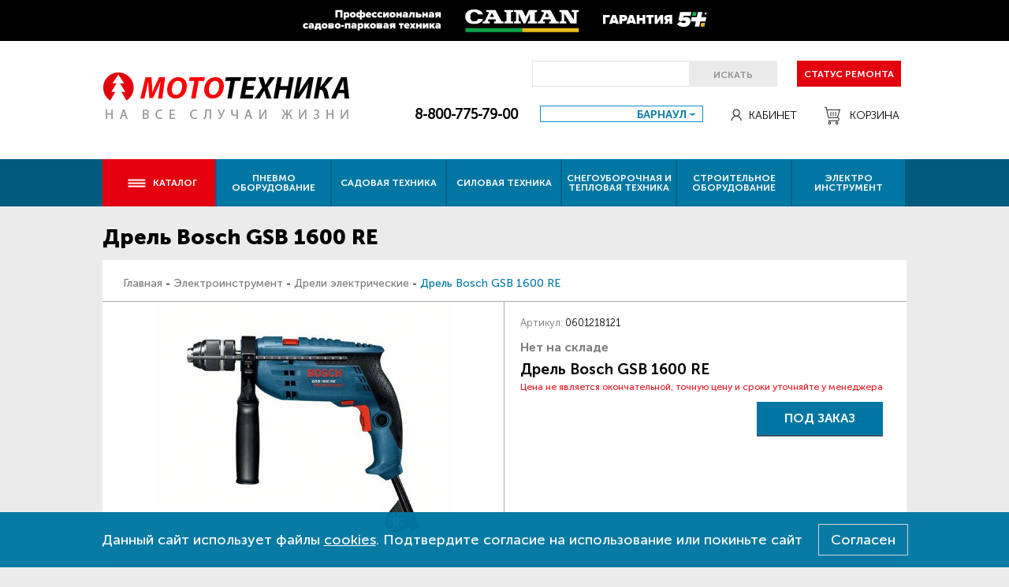

--- FILE ---
content_type: text/html;charset=UTF-8
request_url: https://moto-gk.ru/elektroinstrument/dreli-elektricheskie/drel-bosch-gsb-1600-re
body_size: 19862
content:
<!DOCTYPE html>

<!--
  ~ Copyright (c) E-System LLC - All Rights Reserved
  ~ Unauthorized copying of this file, via any medium is strictly prohibited
  ~ Proprietary and confidential
  ~
  ~ Written by E-System team (https://ext-system.com), 2016
  -->

<html lang="ru" ng-app="app" id="html">
<head>
	<title>Дрель Bosch GSB 1600 RE - Интернет-Магазин Мототехника Барнаул, Новосибирск.</title>
    <meta charset="UTF-8" />
    <meta http-equiv="Content-Type" content="text/html; charset=UTF-8" />
    <meta name="format-detection" content="telephone=no" />
    <meta http-equiv="X-UA-Compatible" content="IE=edge,chrome=1" />
    <meta name="viewport" content="width=device-width, initial-scale=1" />
    <meta name="robots" content="index, follow" />

    <base href="/" />

    <link rel="shortcut icon" type="image/x-icon" href="/icons/favicon.ico" />

    
    
        <link rel="stylesheet" type="text/css" href="/css/style.min.css?d147bcb0f8664ce8d918aebc062caf60" media="screen" />
    
    <script>
        /*<![CDATA[*/
        var serverToFront = {
            path: '',
            regionId: '3',
            cityId: '7',
            allowDelivery: true,
            hasDisableBuy: false
        };
        requestAttributes = null;
        /*]]>*/
    </script>

    

    
        <script async="true" type="text/javascript" src="/js/all.min.js?d147bcb0f8664ce8d918aebc062caf60"></script>
    

    <link rel="canonical" href="https://moto-gk.ru/elektroinstrument/dreli-elektricheskie/drel-bosch-gsb-1600-re" />
	<meta name="description" content="Дрель Bosch GSB 1600 RE - купить по доступной цене в интернет-магазине Мототехника. Кредит, гарантия, доставка в Барнаул, Бийск, Славгород, Алейск, Новосибирск. Акции и скидки, подробное описание, технические характеристики, фотографии товара." />
	<meta name="keywords" />
</head>
<body class="inner-page" ng-controller="CurrentPageCtrl as currentPageCtrl">



<header>
    <div class="head-banner">
        <a href="https://barnaul.caiman.ru">
            <div class="container content-wrapper"></div>
        </a>
    </div>

    <!--head-->
    <div class="head">
        <a class="logo" href="/" target="_self"></a>

        <div class="controls">
            <div class="search-part">
                <div class="search-panel">
                    <input name="search" ng-model="currentPageCtrl.searchQuery" es-on-enter="currentPageCtrl.search()" />
                    <div class="search-button button" ng-click="currentPageCtrl.search()">Искать</div>
                    <div class="mention-button button" ng-click="currentPageCtrl.repairCheckItem()">Статус ремонта</div>
                </div>
            </div>


            <div class="common-part ng-hide" ng-show="true">
                <div class="phone"><a href="tel:88007757900">8-800-775-79-00</a>
<!--                    <br/>-->
<!--                    <a href="tel:89993324040">8-999-332-40-40</a><br/>-->
<!--                    (ПН-ПТ: с 9-00 до 18-00)-->
                </div>
                <div class="region">
                    <select es-select2="true" ng-model="currentPageCtrl.cityId">
                        <optgroup label="Алтайский край">
                            <option value="6">Алейск</option>
                            <option selected="selected" value="7">Барнаул</option>
                            <option value="8">Бийск</option>
                            <option value="10">Славгород</option>
                        </optgroup>
                        <optgroup label="Новосибирская обл.">
                            <option value="9">Новосибирск</option>
                        </optgroup>
                    </select>
                </div>
                <div class="cabinet">
    <a target="_self" href="/profile"><span class="icon-person"></span>Кабинет</a>
</div>
                <a class="basket" href="/cart" target="_self">
    <span class="icon-cart"></span>
    <span class="count" ng-if="currentPageCtrl.cartService.getTotalCount()>0">
        {{currentPageCtrl.cartService.getTotalCount()}}
    </span>
    Корзина
</a>
            </div>
        </div>
    </div>


    <!--head320-->
    <div class="head320">
        <a class="logo" href="/" target="_self"></a>

        <div class="controls">


            <div class="common-part ng-hide" ng-show="true">
                <div class="phone"><a href="tel:88007757900">8-800-775-79-00</a><br />
                    <p class="call-free">звонок бесплатный</p></div>

                <div class="cabinet">
    <a target="_self" href="/profile"><span class="icon-person"></span>Кабинет</a>
</div>
                <a class="basket" href="/cart" target="_self">
    <span class="icon-cart"></span>
    <span class="count" ng-if="currentPageCtrl.cartService.getTotalCount()>0">
        {{currentPageCtrl.cartService.getTotalCount()}}
    </span>
    Корзина
</a>

                <div class="mention-button button" ng-click="currentPageCtrl.repairCheckItem()">Статус ремонта</div>

                <div class="search-part">
                    <div class="search-panel">
                        <input name="search" ng-model="currentPageCtrl.searchQuery" es-on-enter="currentPageCtrl.search()" />
                        <div class="search-button button" ng-click="currentPageCtrl.search()">Искать</div>
                    </div>
                </div>

                <div class="region">
                    <select es-select2="true" ng-model="currentPageCtrl.cityId">
                        <optgroup label="Алтайский край">
                            <option value="6">Алейск</option>
                            <option selected="selected" value="7">Барнаул</option>
                            <option value="8">Бийск</option>
                            <option value="10">Славгород</option>
                        </optgroup>
                        <optgroup label="Новосибирская обл.">
                            <option value="9">Новосибирск</option>
                        </optgroup>
                    </select>
                </div>
            </div>
        </div>
    </div>
</header>

<div class="top-menu">
    <ul>
    <li>
        <a ng-click="currentPageCtrl.updateShiftMenu()"><span class="icon-menu"></span>Каталог<span class="icon-row-up"></span></a>
        <div class="default-block-menu-category">
            
    <ul class="menu-category">
        <li>
            <a target="_self" href="/avtomaticheskiy-poliv">Автоматический полив</a>
            
        </li>
        <li>
            <a target="_self" href="/lodochnye-motory">Лодочные моторы</a>
            
        </li>
        <li class="with-childs">
            <a target="_self" href="/pnevmooborudovanie">Пневмооборудование</a>
            
    <ul class="menu-category">
        <li>
            <a target="_self" href="/pnevmooborudovanie/aerografy">Аэрографы</a>
            
        </li>
        <li>
            <a target="_self" href="/pnevmooborudovanie/kompressory-avtomobilnye">Компрессоры автомобильные</a>
            
        </li>
        <li>
            <a target="_self" href="/pnevmooborudovanie/kompressory-vozdushnye">Компрессоры воздушные</a>
            
        </li>
        <li>
            <a target="_self" href="/pnevmooborudovanie/kraskoraspyliteli">Краскораспылители</a>
            
        </li>
        <li>
            <a target="_self" href="/pnevmooborudovanie/nabory-pnevmoinstrumenta">Наборы пневмоинструмента</a>
            
        </li>
        <li>
            <a target="_self" href="/pnevmooborudovanie/pnevmaticheskie-otboynye-molotki">Пневматические отбойные молотки</a>
            
        </li>
        <li>
            <a target="_self" href="/pnevmooborudovanie/pnevmogaykoverty">Пневмогайковерты</a>
            
        </li>
        <li>
            <a target="_self" href="/pnevmooborudovanie/pnevmodreli">Пневмодрели</a>
            
        </li>
        <li>
            <a target="_self" href="/pnevmooborudovanie/pnevmozaklepochniki">Пневмозаклёпочники</a>
            
        </li>
        <li>
            <a target="_self" href="/pnevmooborudovanie/pnevmopily">Пневмопилы</a>
            
        </li>
        <li>
            <a target="_self" href="/pnevmooborudovanie/pnevmopistolety">Пневмопистолеты</a>
            
        </li>
        <li>
            <a target="_self" href="/pnevmooborudovanie/pnevmosteplery">Пневмостеплеры</a>
            
        </li>
        <li>
            <a target="_self" href="/pnevmooborudovanie/pnevmoshlifmashiny">Пневмошлифмашины</a>
            
        </li>
        <li>
            <a target="_self" href="/pnevmooborudovanie/pnevmoshurupoverty">Пневмошуруповерты</a>
            
        </li>
    </ul>

        </li>
        <li class="with-childs">
            <a target="_self" href="/sadovaya-tehnika">Садовая техника</a>
            
    <ul class="menu-category">
        <li class="with-childs">
            <a target="_self" href="/sadovaya-tehnika/akkumulyatornaya-sadovaya-tehnika">Аккумуляторная садовая техника</a>
            
    <ul class="menu-category">
        <li>
            <a target="_self" href="/sadovaya-tehnika/akkumulyatornaya-sadovaya-tehnika/vozduhoduvki-akkumulyatornye">Воздуходувки аккумуляторные</a>
            
        </li>
        <li>
            <a target="_self" href="/sadovaya-tehnika/akkumulyatornaya-sadovaya-tehnika/vysotorezy-akkumulyatornye">Высоторезы аккумуляторные</a>
            
        </li>
        <li>
            <a target="_self" href="/sadovaya-tehnika/akkumulyatornaya-sadovaya-tehnika/gazonokosilki-akkumulyatornye">Газонокосилки аккумуляторные</a>
            
        </li>
        <li>
            <a target="_self" href="/sadovaya-tehnika/akkumulyatornaya-sadovaya-tehnika/gazonokosilki-roboty">Газонокосилки-роботы</a>
            
        </li>
        <li>
            <a target="_self" href="/sadovaya-tehnika/akkumulyatornaya-sadovaya-tehnika/nasosy-akkumulyatornye">Насосы аккумуляторные</a>
            
        </li>
        <li>
            <a target="_self" href="/sadovaya-tehnika/akkumulyatornaya-sadovaya-tehnika/nozhnicy-akkumulyatornye">Ножницы-кусторезы аккумуляторные</a>
            
        </li>
        <li>
            <a target="_self" href="/sadovaya-tehnika/akkumulyatornaya-sadovaya-tehnika/opryskivateli-akkumulyatornye">Опрыскиватели аккумуляторные</a>
            
        </li>
        <li>
            <a target="_self" href="/sadovaya-tehnika/akkumulyatornaya-sadovaya-tehnika/pily-akkumulyatornye">Пилы аккумуляторные</a>
            
        </li>
        <li>
            <a target="_self" href="/sadovaya-tehnika/akkumulyatornaya-sadovaya-tehnika/trimmery-akkumulyatornye">Триммеры аккумуляторные</a>
            
        </li>
    </ul>

        </li>
        <li>
            <a target="_self" href="/sadovaya-tehnika/aeratory">Аэраторы</a>
            
        </li>
        <li>
            <a target="_self" href="/sadovaya-tehnika/barbekyu-i-grili">Барбекю и грили</a>
            
        </li>
        <li>
            <a target="_self" href="/sadovaya-tehnika/vozduhoduvki-pylesosy">Воздуходувки садовые</a>
            
        </li>
        <li>
            <a target="_self" href="/sadovaya-tehnika/vysotorezy">Высоторезы</a>
            
        </li>
        <li class="with-childs">
            <a target="_self" href="/sadovaya-tehnika/gazonokosilki-i-trimmery">Газонокосилки и триммеры</a>
            
    <ul class="menu-category">
        <li>
            <a target="_self" href="/sadovaya-tehnika/gazonokosilki-i-trimmery/gazonokosilki-benzinovye">Газонокосилки бензиновые</a>
            
        </li>
        <li>
            <a target="_self" href="/sadovaya-tehnika/gazonokosilki-i-trimmery/gazonokosilki-mehanicheskie">Газонокосилки механические</a>
            
        </li>
        <li>
            <a target="_self" href="/sadovaya-tehnika/gazonokosilki-i-trimmery/gazonokosilki-elektricheskie">Газонокосилки электрические</a>
            
        </li>
        <li>
            <a target="_self" href="/sadovaya-tehnika/gazonokosilki-i-trimmery/nasadki-dlya-trimmerov">Насадки для триммеров</a>
            
        </li>
        <li>
            <a target="_self" href="/sadovaya-tehnika/gazonokosilki-i-trimmery/trimmery-benzinovye">Триммеры бензиновые</a>
            
        </li>
        <li>
            <a target="_self" href="/sadovaya-tehnika/gazonokosilki-i-trimmery/trimmery-elektricheskie">Триммеры электрические</a>
            
        </li>
    </ul>

        </li>
        <li>
            <a target="_self" href="/sadovaya-tehnika/dvigateli-benzinovye">Двигатели бензиновые</a>
            
        </li>
        <li>
            <a target="_self" href="/sadovaya-tehnika/dozhdevateli">Дождеватели</a>
            
        </li>
        <li>
            <a target="_self" href="/sadovaya-tehnika/doilnye-apparaty">Доильные аппараты</a>
            
        </li>
        <li>
            <a target="_self" href="/sadovaya-tehnika/drovokoly">Дровоколы</a>
            
        </li>
        <li>
            <a target="_self" href="/sadovaya-tehnika/zernodrobilki">Зернодробилки</a>
            
        </li>
        <li>
            <a target="_self" href="/sadovaya-tehnika/izmelchiteli">Измельчители</a>
            
        </li>
        <li>
            <a target="_self" href="/sadovaya-tehnika/mashinki-dlya-strizhki-ovec">Машинки для стрижки овец</a>
            
        </li>
        <li>
            <a target="_self" href="/sadovaya-tehnika/mashiny-podmetalnye">Машины подметальные</a>
            
        </li>
        <li>
            <a target="_self" href="/sadovaya-tehnika/moyki-vysokogo-davleniya">Мойки высокого давления</a>
            
        </li>
        <li>
            <a target="_self" href="/sadovaya-tehnika/motobuksirovschiki-motosobaka">Мотобуксировщики (мотособака)</a>
            
        </li>
        <li>
            <a target="_self" href="/sadovaya-tehnika/motobury">Мотобуры</a>
            
        </li>
        <li class="with-childs">
            <a target="_self" href="/sadovaya-tehnika/motokultivatory">Мотокультиваторы и навесное </a>
            
    <ul class="menu-category">
        <li>
            <a target="_self" href="/sadovaya-tehnika/motokultivatory/kultivatory-benzinovye">Культиваторы бензиновые</a>
            
        </li>
        <li>
            <a target="_self" href="/sadovaya-tehnika/motokultivatory/kultivatory-elektricheskie">Культиваторы электрические</a>
            
        </li>
        <li>
            <a target="_self" href="/sadovaya-tehnika/motokultivatory/motobloki-benzinovye">Мотоблоки бензиновые</a>
            
        </li>
        <li>
            <a target="_self" href="/sadovaya-tehnika/motokultivatory/motobloki-dizelnye">Мотоблоки дизельные</a>
            
        </li>
        <li>
            <a target="_self" href="/sadovaya-tehnika/motokultivatory/navesnoe-oborudovanie">Навесное оборудование</a>
            
        </li>
        <li>
            <a target="_self" href="/sadovaya-tehnika/motokultivatory/telegi-dlya-motoblokov">Телеги для мотоблоков</a>
            
        </li>
    </ul>

        </li>
        <li class="with-childs">
            <a target="_self" href="/sadovaya-tehnika/motopompy">Мотопомпы</a>
            
    <ul class="menu-category">
        <li>
            <a target="_self" href="/sadovaya-tehnika/motopompy/dlya-gryaznoy-vody">Для грязной воды</a>
            
        </li>
        <li>
            <a target="_self" href="/sadovaya-tehnika/motopompy/dlya-chistoy-vody">Для чистой воды</a>
            
        </li>
    </ul>

        </li>
        <li>
            <a target="_self" href="/sadovaya-tehnika/nasosnye-stancii">Насосные станции</a>
            
        </li>
        <li class="with-childs">
            <a target="_self" href="/sadovaya-tehnika/nasosy-elektricheskie">Насосы электрические</a>
            
    <ul class="menu-category">
        <li>
            <a target="_self" href="/sadovaya-tehnika/nasosy-elektricheskie/vibracionnye-nasosy">Вибрационные насосы</a>
            
        </li>
        <li>
            <a target="_self" href="/sadovaya-tehnika/nasosy-elektricheskie/glubinnye-nasosy">Глубинные насосы</a>
            
        </li>
        <li>
            <a target="_self" href="/sadovaya-tehnika/nasosy-elektricheskie/nasosy-povysheniya-davleniya">Насосы повышения давления</a>
            
        </li>
        <li>
            <a target="_self" href="/sadovaya-tehnika/nasosy-elektricheskie/poverhnostnye-centrobezhnye-nasosy">Поверхностные центробежные насосы</a>
            
        </li>
        <li>
            <a target="_self" href="/sadovaya-tehnika/nasosy-elektricheskie/pogruzhnye-drenazhnye-nasosy">Погружные, дренажные насосы</a>
            
        </li>
        <li>
            <a target="_self" href="/sadovaya-tehnika/nasosy-elektricheskie/sadovye-nasosy">Садовые насосы</a>
            
        </li>
        <li>
            <a target="_self" href="/sadovaya-tehnika/nasosy-elektricheskie/fontannye-nasosy">Фонтанные насосы</a>
            
        </li>
        <li>
            <a target="_self" href="/sadovaya-tehnika/nasosy-elektricheskie/cirkulyacionnye-nasosy">Циркуляционные насосы</a>
            
        </li>
    </ul>

        </li>
        <li class="with-childs">
            <a target="_self" href="/sadovaya-tehnika/nozhnicy-sadovye">Ножницы садовые</a>
            
    <ul class="menu-category">
        <li>
            <a target="_self" href="/sadovaya-tehnika/nozhnicy-sadovye/benzonozhnicy">Бензоножницы</a>
            
        </li>
        <li>
            <a target="_self" href="/sadovaya-tehnika/nozhnicy-sadovye/elektronozhnicy">Электроножницы</a>
            
        </li>
    </ul>

        </li>
        <li>
            <a target="_self" href="/sadovaya-tehnika/opryskivateli-sadovye">Опрыскиватели садовые</a>
            
        </li>
        <li class="with-childs">
            <a target="_self" href="/sadovaya-tehnika/pily-cepnye">Пилы цепные</a>
            
    <ul class="menu-category">
        <li>
            <a target="_self" href="/sadovaya-tehnika/pily-cepnye/benzopily">Бензопилы</a>
            
        </li>
        <li>
            <a target="_self" href="/sadovaya-tehnika/pily-cepnye/elektropily">Электропилы</a>
            
        </li>
    </ul>

        </li>
        <li>
            <a target="_self" href="/sadovaya-tehnika/vozduhoduvki-raspyliteli">Распылители бензиновые</a>
            
        </li>
        <li class="with-childs">
            <a target="_self" href="/sadovaya-tehnika/sadovyy-instrument-i-inventar">Садовый инструмент и инвентарь</a>
            
    <ul class="menu-category">
        <li>
            <a target="_self" href="/sadovaya-tehnika/sadovyy-instrument-i-inventar/valiki-sadovye">Валики садовые</a>
            
        </li>
        <li>
            <a target="_self" href="/sadovaya-tehnika/sadovyy-instrument-i-inventar/vily">Вилы</a>
            
        </li>
        <li>
            <a target="_self" href="/sadovaya-tehnika/sadovyy-instrument-i-inventar/grabli">Грабли</a>
            
        </li>
        <li>
            <a target="_self" href="/sadovaya-tehnika/sadovyy-instrument-i-inventar/izvlekateli-sornyakov">Извлекатели сорняков</a>
            
        </li>
        <li>
            <a target="_self" href="/sadovaya-tehnika/sadovyy-instrument-i-inventar/katushki-dlya-shlangov">Катушки для шлангов</a>
            
        </li>
        <li>
            <a target="_self" href="/sadovaya-tehnika/sadovyy-instrument-i-inventar/lopaty">Лопаты</a>
            
        </li>
        <li>
            <a target="_self" href="/sadovaya-tehnika/sadovyy-instrument-i-inventar/prudy-sadovye">Пруды садовые</a>
            
        </li>
        <li>
            <a target="_self" href="/sadovaya-tehnika/sadovyy-instrument-i-inventar/razbrasyvateli-udobreniy-i-seyalki">Разбрасыватели удобрений и сеялки</a>
            
        </li>
        <li>
            <a target="_self" href="/sadovaya-tehnika/sadovyy-instrument-i-inventar/sekatory">Секаторы</a>
            
        </li>
        <li>
            <a target="_self" href="/sadovaya-tehnika/sadovyy-instrument-i-inventar/topory">Топоры</a>
            
        </li>
        <li>
            <a target="_self" href="/sadovaya-tehnika/sadovyy-instrument-i-inventar/shlangi-sadovye">Шланги садовые</a>
            
        </li>
    </ul>

        </li>
        <li>
            <a target="_self" href="/sadovaya-tehnika/senokosilki">Сенокосилки фронтальные</a>
            
        </li>
        <li>
            <a target="_self" href="/sadovaya-tehnika/separatory-i-masloboyki">Сепараторы и маслобойки</a>
            
        </li>
        <li>
            <a target="_self" href="/sadovaya-tehnika/traktory-i-raydery">Тракторы и райдеры</a>
            
        </li>
        <li>
            <a target="_self" href="/sadovaya-tehnika/unichtozhiteli-nasekomyh">Уничтожители насекомых</a>
            
        </li>
    </ul>

        </li>
        <li class="with-childs">
            <a target="_self" href="/silovaya-tehnika">Силовая техника</a>
            
    <ul class="menu-category">
        <li class="with-childs">
            <a target="_self" href="/silovaya-tehnika/generatory-elektrostancii">Генераторы (электростанции)</a>
            
    <ul class="menu-category">
        <li>
            <a target="_self" href="/silovaya-tehnika/generatory-elektrostancii/generatory-benzinovye">Генераторы бензиновые</a>
            
        </li>
        <li>
            <a target="_self" href="/silovaya-tehnika/generatory-elektrostancii/generatory-dizelnye">Генераторы дизельные</a>
            
        </li>
        <li>
            <a target="_self" href="/silovaya-tehnika/generatory-elektrostancii/generatory-multitoplivnye">Генераторы мультитопливные</a>
            
        </li>
        <li>
            <a target="_self" href="/silovaya-tehnika/generatory-elektrostancii/generatory-svarochnye">Генераторы сварочные</a>
            
        </li>
    </ul>

        </li>
        <li>
            <a target="_self" href="/silovaya-tehnika/kompressory-vozdushnye">Компрессоры воздушные</a>
            
        </li>
        <li class="with-childs">
            <a target="_self" href="/silovaya-tehnika/pusko-zaryadnye-i-zaryadnye-ustroystva">Пуско-зарядные и зарядные устройства</a>
            
    <ul class="menu-category">
        <li>
            <a target="_self" href="/silovaya-tehnika/pusko-zaryadnye-i-zaryadnye-ustroystva/zaryadnye-ustroystva">Зарядные устройства</a>
            
        </li>
        <li>
            <a target="_self" href="/silovaya-tehnika/pusko-zaryadnye-i-zaryadnye-ustroystva/puskovye-ustroystva">Пусковые устройства</a>
            
        </li>
        <li>
            <a target="_self" href="/silovaya-tehnika/pusko-zaryadnye-i-zaryadnye-ustroystva/pusko-zaryadnye-ustroystva">Пуско-зарядные устройства</a>
            
        </li>
    </ul>

        </li>
        <li>
            <a target="_self" href="/silovaya-tehnika/svarochnye-apparaty-i-invertory">Сварочные аппараты и инверторы</a>
            
        </li>
        <li>
            <a target="_self" href="/silovaya-tehnika/svarochnye-maski">Сварочные маски</a>
            
        </li>
        <li>
            <a target="_self" href="/silovaya-tehnika/setevye-udliniteli">Сетевые удлинители</a>
            
        </li>
        <li>
            <a target="_self" href="/silovaya-tehnika/stabilizatory-napryazheniya">Стабилизаторы напряжения</a>
            
        </li>
        <li>
            <a target="_self" href="/silovaya-tehnika/telfery-elektricheskie">Тельферы электрические</a>
            
        </li>
    </ul>

        </li>
        <li class="with-childs">
            <a target="_self" href="/snegouborochnaya-i-teplovaya-tehnika">Снегоуборочная и тепловая техника</a>
            
    <ul class="menu-category">
        <li class="with-childs">
            <a target="_self" href="/snegouborochnaya-i-teplovaya-tehnika/nagrevateli-teplovye-pushki">Нагреватели, тепловые пушки</a>
            
    <ul class="menu-category">
        <li>
            <a target="_self" href="/snegouborochnaya-i-teplovaya-tehnika/nagrevateli-teplovye-pushki/vodyanye-teploventilyatory">Водяные тепловентиляторы</a>
            
        </li>
        <li>
            <a target="_self" href="/snegouborochnaya-i-teplovaya-tehnika/nagrevateli-teplovye-pushki/gazovye-nagrevateli">Газовые тепловые пушки</a>
            
        </li>
        <li>
            <a target="_self" href="/snegouborochnaya-i-teplovaya-tehnika/nagrevateli-teplovye-pushki/dizelnye-nagrevateli">Дизельные тепловые пушки</a>
            
        </li>
        <li>
            <a target="_self" href="/snegouborochnaya-i-teplovaya-tehnika/nagrevateli-teplovye-pushki/teplovye-zavesy">Тепловые завесы</a>
            
        </li>
        <li>
            <a target="_self" href="/snegouborochnaya-i-teplovaya-tehnika/nagrevateli-teplovye-pushki/elektricheskie-nagrevateli">Электрические тепловые пушки</a>
            
        </li>
    </ul>

        </li>
        <li>
            <a target="_self" href="/snegouborochnaya-i-teplovaya-tehnika/snegouborschiki-akkumulyatornye">Снегоуборщики аккумуляторные</a>
            
        </li>
        <li>
            <a target="_self" href="/snegouborochnaya-i-teplovaya-tehnika/snegouborschiki">Снегоуборщики бензиновые</a>
            
        </li>
        <li>
            <a target="_self" href="/snegouborochnaya-i-teplovaya-tehnika/snegouborschiki-elektricheskie">Снегоуборщики электрические</a>
            
        </li>
    </ul>

        </li>
        <li class="with-childs">
            <a target="_self" href="/stroitelnoe-oborudovanie">Строительное оборудование</a>
            
    <ul class="menu-category">
        <li>
            <a target="_self" href="/stroitelnoe-oborudovanie/betonomeshalki">Бетономешалки</a>
            
        </li>
        <li>
            <a target="_self" href="/stroitelnoe-oborudovanie/vibroinstrument">Виброинструмент</a>
            
        </li>
        <li>
            <a target="_self" href="/stroitelnoe-oborudovanie/zatirochnye-mashiny">Затирочные машины</a>
            
        </li>
        <li>
            <a target="_self" href="/stroitelnoe-oborudovanie/lestnicy-i-stremyanki">Лестницы и стремянки</a>
            
        </li>
        <li class="with-childs">
            <a target="_self" href="/stroitelnoe-oborudovanie/ruchnye-rezchiki">Резчики</a>
            
    <ul class="menu-category">
        <li>
            <a target="_self" href="/stroitelnoe-oborudovanie/ruchnye-rezchiki/benzorezy">Резчики бензиновые</a>
            
        </li>
        <li>
            <a target="_self" href="/stroitelnoe-oborudovanie/ruchnye-rezchiki/elektrorezy">Резчики электрические</a>
            
        </li>
    </ul>

        </li>
        <li>
            <a target="_self" href="/stroitelnoe-oborudovanie/tachki-stroitelnye">Тачки строительные</a>
            
        </li>
        <li>
            <a target="_self" href="/stroitelnoe-oborudovanie/ustanovki-dlya-almaznogo-bureniya">Установки для алмазного бурения</a>
            
        </li>
    </ul>

        </li>
        <li class="with-childs">
            <a target="_self" href="/elektroinstrument">Электроинструмент</a>
            
    <ul class="menu-category">
        <li class="with-childs">
            <a target="_self" href="/elektroinstrument/akkumulyatornyy-instrument">Аккумуляторный инструмент</a>
            
    <ul class="menu-category">
        <li>
            <a target="_self" href="/elektroinstrument/akkumulyatornyy-instrument/akkumulyatory-dlya-instrumenta">Аккумуляторы для инструмента</a>
            
        </li>
        <li>
            <a target="_self" href="/elektroinstrument/akkumulyatornyy-instrument/gravery-akkumulyatornye">Граверы аккумуляторные</a>
            
        </li>
        <li>
            <a target="_self" href="/elektroinstrument/akkumulyatornyy-instrument/diskovye-akkumulyatornyy-pily">Дисковые аккумуляторные пилы</a>
            
        </li>
        <li>
            <a target="_self" href="/elektroinstrument/akkumulyatornyy-instrument/dreli-akkumulyatornye-shurupoverty">Дрели аккумуляторные - шуруповерты</a>
            
        </li>
        <li>
            <a target="_self" href="/elektroinstrument/akkumulyatornyy-instrument/zaklepochniki">Заклепочники</a>
            
        </li>
        <li>
            <a target="_self" href="/elektroinstrument/akkumulyatornyy-instrument/zaryadnye-ustroystva-dlya-akkumulyatorov">Зарядные устройства для аккумуляторов</a>
            
        </li>
        <li>
            <a target="_self" href="/elektroinstrument/akkumulyatornyy-instrument/lobziki-akkumulyatornye">Лобзики аккумуляторные</a>
            
        </li>
        <li>
            <a target="_self" href="/elektroinstrument/akkumulyatornyy-instrument/miksery-akkumulyatornye">Миксеры аккумуляторные</a>
            
        </li>
        <li>
            <a target="_self" href="/elektroinstrument/akkumulyatornyy-instrument/modulnaya-sistema-multimaks">Модульная система МультиМАКС</a>
            
        </li>
        <li>
            <a target="_self" href="/elektroinstrument/akkumulyatornyy-instrument/akkumulyatornye-nozhnicy-po-metallu">Ножницы по металлу аккумуляторные</a>
            
        </li>
        <li>
            <a target="_self" href="/elektroinstrument/akkumulyatornyy-instrument/otvertki-akkumulyatornye">Отвертки аккумуляторные</a>
            
        </li>
        <li>
            <a target="_self" href="/elektroinstrument/akkumulyatornyy-instrument/otreznye-akkumulyatornye-pily">Отрезные аккумуляторные пилы</a>
            
        </li>
        <li>
            <a target="_self" href="/elektroinstrument/akkumulyatornyy-instrument/perforatory-akkumulyatornye">Перфораторы аккумуляторные</a>
            
        </li>
        <li>
            <a target="_self" href="/elektroinstrument/akkumulyatornyy-instrument/polirovalnye-akkumulyatornye-mashiny">Полировальные аккумуляторные машины</a>
            
        </li>
        <li>
            <a target="_self" href="/elektroinstrument/akkumulyatornyy-instrument/prochiy-akkumulyatornyy-instrument">Прочий аккумуляторный инструмент</a>
            
        </li>
        <li>
            <a target="_self" href="/elektroinstrument/akkumulyatornyy-instrument/akkumulyatornye-pylesosy">Пылесосы аккумуляторные </a>
            
        </li>
        <li>
            <a target="_self" href="/elektroinstrument/akkumulyatornyy-instrument/rubanki-akkumulyatornye">Рубанки аккумуляторные</a>
            
        </li>
        <li>
            <a target="_self" href="/elektroinstrument/akkumulyatornyy-instrument/sabelnye-elektricheskie-pily">Сабельные аккумуляторные пилы</a>
            
        </li>
        <li>
            <a target="_self" href="/elektroinstrument/akkumulyatornyy-instrument/stroitelnoe-radio">Строительное радио</a>
            
        </li>
        <li>
            <a target="_self" href="/elektroinstrument/akkumulyatornyy-instrument/termovozduhoduvki-akkumulyatornye">Термовоздуходувки аккумуляторные</a>
            
        </li>
        <li>
            <a target="_self" href="/elektroinstrument/akkumulyatornyy-instrument/ushm-bolgarki-akkumulyatornye">УШМ болгарки аккумуляторные</a>
            
        </li>
        <li>
            <a target="_self" href="/elektroinstrument/akkumulyatornyy-instrument/fonari-akkumulyatornye">Фонари аккумуляторные</a>
            
        </li>
        <li>
            <a target="_self" href="/elektroinstrument/akkumulyatornyy-instrument/frezernye-akkumulyatornye-mashiny">Фрезерные аккумуляторные машины</a>
            
        </li>
        <li>
            <a target="_self" href="/elektroinstrument/akkumulyatornyy-instrument/shlifovalnye-akkumulyatornye-mashiny">Шлифовальные аккумуляторные машины</a>
            
        </li>
    </ul>

        </li>
        <li>
            <a target="_self" href="/elektroinstrument/borozdodely">Бороздоделы и штроборезы</a>
            
        </li>
        <li>
            <a target="_self" href="/elektroinstrument/vintoverty-i-gaykoverty">Винтоверты и гайковерты</a>
            
        </li>
        <li>
            <a target="_self" href="/elektroinstrument/gravery">Граверы электрические</a>
            
        </li>
        <li>
            <a target="_self" href="/elektroinstrument/dreli-miksery">Дрели-миксеры</a>
            
        </li>
        <li>
            <a target="_self" href="/elektroinstrument/dreli-shurupoverty-setevye">Дрели - шуруповерты сетевые</a>
            
        </li>
        <li>
            <a target="_self" href="/elektroinstrument/dreli-elektricheskie">Дрели электрические</a>
            
        </li>
        <li class="with-childs">
            <a target="_self" href="/elektroinstrument/izmeritelnyy-instrument">Измерительный инструмент</a>
            
    <ul class="menu-category">
        <li>
            <a target="_self" href="/elektroinstrument/izmeritelnyy-instrument/videoskopy">Видеоскопы</a>
            
        </li>
        <li>
            <a target="_self" href="/elektroinstrument/izmeritelnyy-instrument/geodezicheskoe-oborudovanie">Геодезическое оборудование</a>
            
        </li>
        <li>
            <a target="_self" href="/elektroinstrument/izmeritelnyy-instrument/dalnomery">Дальномеры</a>
            
        </li>
        <li>
            <a target="_self" href="/elektroinstrument/izmeritelnyy-instrument/detektory">Детекторы</a>
            
        </li>
        <li>
            <a target="_self" href="/elektroinstrument/izmeritelnyy-instrument/multimetry">Мультиметры</a>
            
        </li>
        <li>
            <a target="_self" href="/elektroinstrument/izmeritelnyy-instrument/niveliry">Нивелиры</a>
            
        </li>
        <li>
            <a target="_self" href="/elektroinstrument/izmeritelnyy-instrument/pirometry">Пирометры</a>
            
        </li>
        <li>
            <a target="_self" href="/elektroinstrument/izmeritelnyy-instrument/teplovizory">Тепловизоры</a>
            
        </li>
        <li>
            <a target="_self" href="/elektroinstrument/izmeritelnyy-instrument/tolschinomery">Толщиномеры</a>
            
        </li>
        <li>
            <a target="_self" href="/elektroinstrument/izmeritelnyy-instrument/uglomery">Угломеры</a>
            
        </li>
        <li>
            <a target="_self" href="/elektroinstrument/izmeritelnyy-instrument/uklonomery">Уклономеры</a>
            
        </li>
    </ul>

        </li>
        <li>
            <a target="_self" href="/elektroinstrument/instrument-mnogofunkcionalnyy">Инструмент многофункциональный</a>
            
        </li>
        <li>
            <a target="_self" href="/elektroinstrument/lobziki">Лобзики электрические</a>
            
        </li>
        <li>
            <a target="_self" href="/elektroinstrument/molotki-otboynye">Молотки отбойные</a>
            
        </li>
        <li>
            <a target="_self" href="/elektroinstrument/nozhnicy-po-metallu">Ножницы по металлу</a>
            
        </li>
        <li>
            <a target="_self" href="/elektroinstrument/perforatory">Перфораторы электрические</a>
            
        </li>
        <li class="with-childs">
            <a target="_self" href="/elektroinstrument/pily-elektricheskie">Пилы электрические</a>
            
    <ul class="menu-category">
        <li>
            <a target="_self" href="/elektroinstrument/pily-elektricheskie/diskovye-pily">Дисковые пилы</a>
            
        </li>
        <li>
            <a target="_self" href="/elektroinstrument/pily-elektricheskie/kombinirovannye-pily">Комбинированные пилы</a>
            
        </li>
        <li>
            <a target="_self" href="/elektroinstrument/pily-elektricheskie/lentochnye-pily">Ленточные пилы</a>
            
        </li>
        <li>
            <a target="_self" href="/elektroinstrument/pily-elektricheskie/otreznye-pily">Отрезные, монтажные пилы</a>
            
        </li>
        <li>
            <a target="_self" href="/elektroinstrument/pily-elektricheskie/sabelnye-pily">Сабельные пилы</a>
            
        </li>
        <li>
            <a target="_self" href="/elektroinstrument/pily-elektricheskie/torcovochnye-pily">Торцовочные пилы</a>
            
        </li>
    </ul>

        </li>
        <li>
            <a target="_self" href="/elektroinstrument/pistolety-kleevye-i-payalnye">Пистолеты клеевые и паяльные</a>
            
        </li>
        <li>
            <a target="_self" href="/elektroinstrument/polirovalnye-mashiny">Полировальные машины</a>
            
        </li>
        <li>
            <a target="_self" href="/elektroinstrument/pylesosy">Пылесосы промышленные</a>
            
        </li>
        <li>
            <a target="_self" href="/elektroinstrument/rezaki-universalnye">Резаки универсальные</a>
            
        </li>
        <li>
            <a target="_self" href="/elektroinstrument/rubanki-elektricheskie">Рубанки электрические</a>
            
        </li>
        <li>
            <a target="_self" href="/elektroinstrument/svarka-plastikovyh-trub">Сварка пластиковых труб</a>
            
        </li>
        <li class="with-childs">
            <a target="_self" href="/elektroinstrument/stanki-elektricheskie">Станки электрические</a>
            
    <ul class="menu-category">
        <li>
            <a target="_self" href="/elektroinstrument/stanki-elektricheskie/verstaki-i-stoly">Верстаки и столы</a>
            
        </li>
        <li>
            <a target="_self" href="/elektroinstrument/stanki-elektricheskie/stanki-derevoobrabatyvayuschie">Станки деревообрабатывающие</a>
            
        </li>
        <li>
            <a target="_self" href="/elektroinstrument/stanki-elektricheskie/dlya-zaklepyvaniya-cepey">Станки для заклепывания цепей</a>
            
        </li>
        <li>
            <a target="_self" href="/elektroinstrument/stanki-elektricheskie/stanki-dlya-zatochki-sverl-i-nozhey">Станки для заточки сверл и ножей</a>
            
        </li>
        <li>
            <a target="_self" href="/elektroinstrument/stanki-elektricheskie/dlya-zatochki-cepey">Станки для заточки цепей</a>
            
        </li>
        <li>
            <a target="_self" href="/elektroinstrument/stanki-elektricheskie/stanki-dlya-rasklepyvaniya-cepey">Станки для расклепывания цепей</a>
            
        </li>
        <li>
            <a target="_self" href="/elektroinstrument/stanki-elektricheskie/stanki-lobzikovye">Станки лобзиковые</a>
            
        </li>
        <li>
            <a target="_self" href="/elektroinstrument/stanki-elektricheskie/stanki-plitkoreznye">Станки плиткорезные</a>
            
        </li>
        <li>
            <a target="_self" href="/elektroinstrument/stanki-elektricheskie/stanki-po-kamnyu">Станки по камню</a>
            
        </li>
        <li>
            <a target="_self" href="/elektroinstrument/stanki-elektricheskie/stanki-raspilovochnye">Станки распиловочные</a>
            
        </li>
        <li>
            <a target="_self" href="/elektroinstrument/stanki-elektricheskie/stanki-sverlilnye">Станки сверлильные</a>
            
        </li>
        <li>
            <a target="_self" href="/elektroinstrument/stanki-elektricheskie/stanki-tokarnye">Станки токарные</a>
            
        </li>
        <li>
            <a target="_self" href="/elektroinstrument/stanki-elektricheskie/stanki-tochilnye">Станки точильные</a>
            
        </li>
        <li>
            <a target="_self" href="/elektroinstrument/stanki-elektricheskie/stanki-shlifovalnye">Станки шлифовальные</a>
            
        </li>
        <li>
            <a target="_self" href="/elektroinstrument/stanki-elektricheskie/struzhkootsosy">Стружкоотсосы</a>
            
        </li>
        <li>
            <a target="_self" href="/elektroinstrument/stanki-elektricheskie/trubogiby">Трубогибы</a>
            
        </li>
    </ul>

        </li>
        <li>
            <a target="_self" href="/elektroinstrument/termovozduhoduvki">Термовоздуходувки</a>
            
        </li>
        <li>
            <a target="_self" href="/elektroinstrument/uglovye-shlifovalnye-mashiny-ushm">Угловые шлифовальные машины (ушм)</a>
            
        </li>
        <li>
            <a target="_self" href="/elektroinstrument/frezernye-mashiny">Фрезерные машины</a>
            
        </li>
        <li class="with-childs">
            <a target="_self" href="/elektroinstrument/shlifovalnye-mashiny">Шлифовальные машины</a>
            
    <ul class="menu-category">
        <li>
            <a target="_self" href="/elektroinstrument/shlifovalnye-mashiny/vibracionnye-shlifmashiny">Вибрационные шлифмашины</a>
            
        </li>
        <li>
            <a target="_self" href="/elektroinstrument/shlifovalnye-mashiny/lentochnye-shlifmashiny">Ленточные шлифмашины</a>
            
        </li>
        <li>
            <a target="_self" href="/elektroinstrument/shlifovalnye-mashiny/orbitalnye-shlifmashiny">Орбитальные шлифмашины</a>
            
        </li>
        <li>
            <a target="_self" href="/elektroinstrument/shlifovalnye-mashiny/pryamoshlifovalnye-shlifmashiny">Прямошлифовальные шлифмашины</a>
            
        </li>
        <li>
            <a target="_self" href="/elektroinstrument/shlifovalnye-mashiny/frezernye-shlifmashiny">Фрезерные шлифмашины</a>
            
        </li>
        <li>
            <a target="_self" href="/elektroinstrument/shlifovalnye-mashiny/shlifmashiny-po-betonu">Шлифмашины по бетону</a>
            
        </li>
        <li>
            <a target="_self" href="/elektroinstrument/shlifovalnye-mashiny/schetochnye-shlifmashiny">Щеточные шлифмашины</a>
            
        </li>
        <li>
            <a target="_self" href="/elektroinstrument/shlifovalnye-mashiny/ekscentrikovye-shlifmashiny">Эксцентриковые шлифмашины</a>
            
        </li>
    </ul>

        </li>
    </ul>

        </li>
        <li class="with-childs">
            <a target="_self" href="/rashodnye-materialy">Расходные материалы</a>
            
    <ul class="menu-category">
        <li class="with-childs">
            <a target="_self" href="/rashodnye-materialy/dlya-ruchnogo-instrumenta">Для ручного инструмента</a>
            
    <ul class="menu-category">
        <li>
            <a target="_self" href="/rashodnye-materialy/dlya-ruchnogo-instrumenta/polotna-i-rukoyatki-dlya-nozhovok">Полотна и рукоятки для ножовок</a>
            
        </li>
    </ul>

        </li>
        <li class="with-childs">
            <a target="_self" href="/rashodnye-materialy/dlya-sadovoy-tehniki">Для садовой техники</a>
            
    <ul class="menu-category">
        <li>
            <a target="_self" href="/rashodnye-materialy/dlya-sadovoy-tehniki/dlya-benzopil">Для бензопил</a>
            
        </li>
        <li>
            <a target="_self" href="/rashodnye-materialy/dlya-sadovoy-tehniki/dlya-vozduhoduvok">Для воздуходувок</a>
            
        </li>
        <li>
            <a target="_self" href="/rashodnye-materialy/dlya-sadovoy-tehniki/dlya-gazonokosilok">Для газонокосилок</a>
            
        </li>
        <li>
            <a target="_self" href="/rashodnye-materialy/dlya-sadovoy-tehniki/dlya-moek-vysokogo-davleniya">Для моек высокого давления</a>
            
        </li>
        <li>
            <a target="_self" href="/rashodnye-materialy/dlya-sadovoy-tehniki/dlya-motoburov">Для мотобуров</a>
            
        </li>
        <li>
            <a target="_self" href="/rashodnye-materialy/dlya-sadovoy-tehniki/dlya-motopomp">Для мотопомп</a>
            
        </li>
        <li>
            <a target="_self" href="/rashodnye-materialy/dlya-sadovoy-tehniki/dlya-nasosov">Для насосов</a>
            
        </li>
        <li>
            <a target="_self" href="/rashodnye-materialy/dlya-sadovoy-tehniki/dlya-trimmerov">Для триммеров</a>
            
        </li>
        <li>
            <a target="_self" href="/rashodnye-materialy/dlya-sadovoy-tehniki/masla-i-smazki">Масла и смазки</a>
            
        </li>
    </ul>

        </li>
        <li class="with-childs">
            <a target="_self" href="/rashodnye-materialy/dlya-silovoy-tehniki">Для силовой техники</a>
            
    <ul class="menu-category">
        <li>
            <a target="_self" href="/rashodnye-materialy/dlya-silovoy-tehniki/dlya-generatorov-elektrostanciy">Для генераторов (электростанций)</a>
            
        </li>
        <li>
            <a target="_self" href="/rashodnye-materialy/dlya-silovoy-tehniki/dlya-kompressorov-i-pnevmoinstrumenta">Для компрессоров и пневмоинструмента</a>
            
        </li>
        <li>
            <a target="_self" href="/rashodnye-materialy/dlya-silovoy-tehniki/dlya-svarochnyh-apparatov">Для сварочных аппаратов</a>
            
        </li>
    </ul>

        </li>
        <li class="with-childs">
            <a target="_self" href="/rashodnye-materialy/dlya-stankov">Для станков</a>
            
    <ul class="menu-category">
        <li>
            <a target="_self" href="/rashodnye-materialy/dlya-stankov/dlya-derevoobrabatyvayuschih-stankov">Для деревообрабатывающих станков</a>
            
        </li>
        <li>
            <a target="_self" href="/rashodnye-materialy/dlya-stankov/dlya-zatochnyh-stankov">Для заточных станков</a>
            
        </li>
        <li>
            <a target="_self" href="/rashodnye-materialy/dlya-stankov/dlya-stankov-raspilovochnyh">Для распиловочных станков</a>
            
        </li>
    </ul>

        </li>
        <li class="with-childs">
            <a target="_self" href="/rashodnye-materialy/dlya-stroitelnogo-oborudovaniya">Для строительного оборудования</a>
            
    <ul class="menu-category">
        <li>
            <a target="_self" href="/rashodnye-materialy/dlya-stroitelnogo-oborudovaniya/dlya-betonnyh-vibratorov">Для бетонных вибраторов</a>
            
        </li>
        <li>
            <a target="_self" href="/rashodnye-materialy/dlya-stroitelnogo-oborudovaniya/dlya-ustanovok-almaznogo-bureniya">Для установок алмазного бурения</a>
            
        </li>
    </ul>

        </li>
        <li class="with-childs">
            <a target="_self" href="/rashodnye-materialy/dlya-elektroinstrumenta">Для электроинструмента</a>
            
    <ul class="menu-category">
        <li>
            <a target="_self" href="/rashodnye-materialy/dlya-elektroinstrumenta/dlya-dreley">Для дрелей</a>
            
        </li>
        <li>
            <a target="_self" href="/rashodnye-materialy/dlya-elektroinstrumenta/dlya-izmeritelnogo-instrumenta">Для измерительного инструмента</a>
            
        </li>
        <li>
            <a target="_self" href="/rashodnye-materialy/dlya-elektroinstrumenta/dlya-kleevyh-i-montazhnyh-pistoletov">Для клеевых и монтажных пистолетов</a>
            
        </li>
        <li>
            <a target="_self" href="/rashodnye-materialy/dlya-elektroinstrumenta/dlya-lentochnyh-pil">Для ленточных пил</a>
            
        </li>
        <li>
            <a target="_self" href="/rashodnye-materialy/dlya-elektroinstrumenta/dlya-lobzikov">Для лобзиков</a>
            
        </li>
        <li>
            <a target="_self" href="/rashodnye-materialy/dlya-elektroinstrumenta/dlya-mfi-i-renovatorov">Для МФИ и реноваторов</a>
            
        </li>
        <li>
            <a target="_self" href="/rashodnye-materialy/dlya-elektroinstrumenta/dlya-perforatorov-i-otboynyh-molotkov">Для перфораторов и отбойных молотков</a>
            
        </li>
        <li>
            <a target="_self" href="/rashodnye-materialy/dlya-elektroinstrumenta/dlya-polirovalnyh-mashin">Для полировальных машин</a>
            
        </li>
        <li>
            <a target="_self" href="/rashodnye-materialy/dlya-elektroinstrumenta/dlya-pylesosov">Для пылесосов</a>
            
        </li>
        <li>
            <a target="_self" href="/rashodnye-materialy/dlya-elektroinstrumenta/dlya-termovozduhoduvok">Для термовоздуходувок</a>
            
        </li>
        <li>
            <a target="_self" href="/rashodnye-materialy/dlya-elektroinstrumenta/dlya-frezerov">Для фрезеров</a>
            
        </li>
        <li>
            <a target="_self" href="/rashodnye-materialy/dlya-elektroinstrumenta/dlya-shlifmashin">Для шлифмашин</a>
            
        </li>
        <li>
            <a target="_self" href="/rashodnye-materialy/dlya-elektroinstrumenta/dlya-shurupovertov">Для шуруповертов и гайковертов</a>
            
        </li>
        <li>
            <a target="_self" href="/rashodnye-materialy/dlya-elektroinstrumenta/dlya-pil">Для электрических пил</a>
            
        </li>
        <li>
            <a target="_self" href="/rashodnye-materialy/dlya-elektroinstrumenta/dlya-nozhnic">Для электроножниц</a>
            
        </li>
        <li>
            <a target="_self" href="/rashodnye-materialy/dlya-elektroinstrumenta/dlya-elektrorubankov">Для электрорубанков</a>
            
        </li>
        <li>
            <a target="_self" href="/rashodnye-materialy/dlya-elektroinstrumenta/chemodany-keysy">Чемоданы, кейсы</a>
            
        </li>
    </ul>

        </li>
    </ul>

        </li>
        <li class="with-childs">
            <a target="_self" href="/ruchnoy-instrument">Ручной инструмент</a>
            
    <ul class="menu-category">
        <li>
            <a target="_self" href="/ruchnoy-instrument/domkraty">Домкраты</a>
            
        </li>
        <li>
            <a target="_self" href="/ruchnoy-instrument/zubila">Зубила</a>
            
        </li>
        <li>
            <a target="_self" href="/ruchnoy-instrument/klyuchi">Ключи</a>
            
        </li>
        <li>
            <a target="_self" href="/ruchnoy-instrument/kuvaldy">Кувалды</a>
            
        </li>
        <li>
            <a target="_self" href="/ruchnoy-instrument/molotki">Молотки</a>
            
        </li>
        <li>
            <a target="_self" href="/ruchnoy-instrument/nabory-ruchnyh-instrumentov">Наборы ручных инструментов</a>
            
        </li>
        <li>
            <a target="_self" href="/ruchnoy-instrument/nozhi">Ножи</a>
            
        </li>
        <li>
            <a target="_self" href="/ruchnoy-instrument/nozhnicy-po-metallu-ruchnye">Ножницы по металлу ручные</a>
            
        </li>
        <li>
            <a target="_self" href="/ruchnoy-instrument/nozhovki">Ножовки</a>
            
        </li>
        <li>
            <a target="_self" href="/ruchnoy-instrument/otvertki">Отвертки</a>
            
        </li>
        <li class="with-childs">
            <a target="_self" href="/ruchnoy-instrument/pistolety">Пистолеты строительные</a>
            
    <ul class="menu-category">
        <li>
            <a target="_self" href="/ruchnoy-instrument/pistolety/pistolety-dlya-germetika">Пистолеты для герметика</a>
            
        </li>
        <li>
            <a target="_self" href="/ruchnoy-instrument/pistolety/pistolety-dlya-montazhnoy-peny">Пистолеты для монтажной пены</a>
            
        </li>
    </ul>

        </li>
        <li>
            <a target="_self" href="/ruchnoy-instrument/plitkorezy-ruchnye">Плиткорезы ручные</a>
            
        </li>
        <li class="with-childs">
            <a target="_self" href="/ruchnoy-instrument/ruchnoy-izmeritelnyy-instrument">Ручной измерительный инструмент</a>
            
    <ul class="menu-category">
        <li>
            <a target="_self" href="/ruchnoy-instrument/ruchnoy-izmeritelnyy-instrument/ruletki-stroitelnye">Рулетки строительные</a>
            
        </li>
        <li>
            <a target="_self" href="/ruchnoy-instrument/ruchnoy-izmeritelnyy-instrument/urovni-stroitelnye">Уровни строительные</a>
            
        </li>
        <li>
            <a target="_self" href="/ruchnoy-instrument/ruchnoy-izmeritelnyy-instrument/shtangencirkuli">Штангенциркули</a>
            
        </li>
    </ul>

        </li>
        <li>
            <a target="_self" href="/ruchnoy-instrument/ruchnye-zaklepochniki">Ручные заклепочники</a>
            
        </li>
        <li>
            <a target="_self" href="/ruchnoy-instrument/steplery-mehanicheskie">Степлеры механические</a>
            
        </li>
        <li class="with-childs">
            <a target="_self" href="/ruchnoy-instrument/stolyarno-slesarnyy-instrument">Столярно-слесарный инструмент</a>
            
    <ul class="menu-category">
        <li>
            <a target="_self" href="/ruchnoy-instrument/stolyarno-slesarnyy-instrument/stameski">Стамески</a>
            
        </li>
        <li>
            <a target="_self" href="/ruchnoy-instrument/stolyarno-slesarnyy-instrument/truborezy">Труборезы</a>
            
        </li>
        <li>
            <a target="_self" href="/ruchnoy-instrument/stolyarno-slesarnyy-instrument/schetki-metallicheskie">Щетки металлические</a>
            
        </li>
    </ul>

        </li>
        <li>
            <a target="_self" href="/ruchnoy-instrument/strubciny-i-tiski">Струбцины и тиски</a>
            
        </li>
        <li class="with-childs">
            <a target="_self" href="/ruchnoy-instrument/udarno-rychazhnyy">Ударно-рычажный инструмент</a>
            
    <ul class="menu-category">
        <li>
            <a target="_self" href="/ruchnoy-instrument/udarno-rychazhnyy/gvozdodyory">Гвоздодёры</a>
            
        </li>
        <li>
            <a target="_self" href="/ruchnoy-instrument/udarno-rychazhnyy/kiyanki">Киянки</a>
            
        </li>
    </ul>

        </li>
        <li>
            <a target="_self" href="/ruchnoy-instrument/chehly-i-sumki-dlya-instrumenta">Чехлы и сумки для инструмента</a>
            
        </li>
        <li>
            <a target="_self" href="/ruchnoy-instrument/sharnirno-gubcevyy-instrument">Шарнирно-губцевый инструмент</a>
            
        </li>
        <li class="with-childs">
            <a target="_self" href="/ruchnoy-instrument/elektromontazhnyy-instrument">Электромонтажный инструмент</a>
            
    <ul class="menu-category">
        <li>
            <a target="_self" href="/ruchnoy-instrument/elektromontazhnyy-instrument/kabelerezy">Кабелерезы</a>
            
        </li>
    </ul>

        </li>
        <li>
            <a target="_self" href="/ruchnoy-instrument/yaschiki-dlya-instrumentov">Ящики для инструментов</a>
            
        </li>
    </ul>

        </li>
        <li class="with-childs">
            <a target="_self" href="/zapasnye-chasti">Запасные части</a>
            
    <ul class="menu-category">
        <li>
            <a target="_self" href="/zapasnye-chasti/zapchasti-dlya-nagrevateley-i-teplovyh-pushek">Запчасти для нагревателей и тепловых пушек</a>
            
        </li>
        <li class="with-childs">
            <a target="_self" href="/zapasnye-chasti/zapchasti-dlya-sadovoy-tehniki">Запчасти для садовой техники</a>
            
    <ul class="menu-category">
        <li>
            <a target="_self" href="/zapasnye-chasti/zapchasti-dlya-sadovoy-tehniki/zapchasti-dlya-benzonozhnic">Запчасти для бензоножниц</a>
            
        </li>
        <li>
            <a target="_self" href="/zapasnye-chasti/zapchasti-dlya-sadovoy-tehniki/zapchasti-dlya-vozduhoduvok">Запчасти для воздуходувок</a>
            
        </li>
        <li>
            <a target="_self" href="/zapasnye-chasti/zapchasti-dlya-sadovoy-tehniki/zapchasti-dlya-gazonokosilok-i-trimmerov">Запчасти для газонокосилок и триммеров</a>
            
        </li>
        <li>
            <a target="_self" href="/zapasnye-chasti/zapchasti-dlya-sadovoy-tehniki/zapchasti-dlya-dvigateley">Запчасти для двигателей</a>
            
        </li>
        <li>
            <a target="_self" href="/zapasnye-chasti/zapchasti-dlya-sadovoy-tehniki/zapchasti-dlya-doilnyh-apparatov">Запчасти для доильных аппаратов</a>
            
        </li>
        <li>
            <a target="_self" href="/zapasnye-chasti/zapchasti-dlya-sadovoy-tehniki/zapchasti-dlya-motoburov">Запчасти для мотобуров</a>
            
        </li>
        <li>
            <a target="_self" href="/zapasnye-chasti/zapchasti-dlya-sadovoy-tehniki/zapchasti-dlya-motokultivatorov">Запчасти для мотокультиваторов</a>
            
        </li>
        <li>
            <a target="_self" href="/zapasnye-chasti/zapchasti-dlya-sadovoy-tehniki/zapchasti-dlya-motopomp">Запчасти для мотопомп</a>
            
        </li>
        <li>
            <a target="_self" href="/zapasnye-chasti/zapchasti-dlya-sadovoy-tehniki/zapchasti-dlya-podmetalnoy-mashiny">Запчасти для подметальной машины</a>
            
        </li>
        <li>
            <a target="_self" href="/zapasnye-chasti/zapchasti-dlya-sadovoy-tehniki/zapchasti-dlya-raspyliteley">Запчасти для распылителей</a>
            
        </li>
        <li>
            <a target="_self" href="/zapasnye-chasti/zapchasti-dlya-sadovoy-tehniki/zapchasti-dlya-traktorov-i-rayderov">Запчасти для тракторов и райдеров</a>
            
        </li>
        <li>
            <a target="_self" href="/zapasnye-chasti/zapchasti-dlya-sadovoy-tehniki/zapchasti-dlya-frontalnyh-kosilok">Запчасти для фронтальных косилок</a>
            
        </li>
        <li>
            <a target="_self" href="/zapasnye-chasti/zapchasti-dlya-sadovoy-tehniki/zapchasti-dlya-cepnyh-pil">Запчасти для цепных пил</a>
            
        </li>
    </ul>

        </li>
        <li class="with-childs">
            <a target="_self" href="/zapasnye-chasti/zapchasti-dlya-silovoy-tehniki">Запчасти для силовой техники</a>
            
    <ul class="menu-category">
        <li>
            <a target="_self" href="/zapasnye-chasti/zapchasti-dlya-silovoy-tehniki/zapchasti-dlya-generatorov">Запчасти для генераторов</a>
            
        </li>
    </ul>

        </li>
        <li>
            <a target="_self" href="/zapasnye-chasti/zapchasti-dlya-snegouborochnoy-tehniki">Запчасти для снегоуборочной техники</a>
            
        </li>
        <li class="with-childs">
            <a target="_self" href="/zapasnye-chasti/zapchasti-dlya-stroitelnoy-tehniki">Запчасти для строительной техники</a>
            
    <ul class="menu-category">
        <li>
            <a target="_self" href="/zapasnye-chasti/zapchasti-dlya-stroitelnoy-tehniki/zapchasti-dlya-benzo-elektro-rezchikov">Запчасти для бензо/электро резчиков</a>
            
        </li>
    </ul>

        </li>
        <li>
            <a target="_self" href="/zapasnye-chasti/zapchasti-dlya-elektroinstrumenta">Запчасти для электроинструмента</a>
            
        </li>
    </ul>

        </li>
        <li>
            <a target="_self" href="/catalog?fl-promo=t"><span style="color:#01597d;">Акция дня</span></a>
            
        </li>
    </ul>

        </div>
        <div id="block-menu-320" class="block-menu-category-320" ng-swipe-right="currentPageCtrl.shiftRightMenu()">
            
    <ul class="menu-category menu-category-320">
        <li>
            <a target="_self" ng-click="currentPageCtrl.shiftLeftMenu()" href="/avtomaticheskiy-poliv">Автоматический полив</a>
            
        </li>
        <li>
            <a target="_self" ng-click="currentPageCtrl.shiftLeftMenu()" href="/lodochnye-motory">Лодочные моторы</a>
            
        </li>
        <li class="with-childs">
            <a target="_self" ng-click="currentPageCtrl.shiftLeftMenu()" href="javascript:void(0)">Пневмооборудование</a>
            
    <ul class="menu-category menu-category-320">
        <li>
            <a target="_self" ng-click="currentPageCtrl.shiftLeftMenu()" href="/pnevmooborudovanie/aerografy">Аэрографы</a>
            
        </li>
        <li>
            <a target="_self" ng-click="currentPageCtrl.shiftLeftMenu()" href="/pnevmooborudovanie/kompressory-avtomobilnye">Компрессоры автомобильные</a>
            
        </li>
        <li>
            <a target="_self" ng-click="currentPageCtrl.shiftLeftMenu()" href="/pnevmooborudovanie/kompressory-vozdushnye">Компрессоры воздушные</a>
            
        </li>
        <li>
            <a target="_self" ng-click="currentPageCtrl.shiftLeftMenu()" href="/pnevmooborudovanie/kraskoraspyliteli">Краскораспылители</a>
            
        </li>
        <li>
            <a target="_self" ng-click="currentPageCtrl.shiftLeftMenu()" href="/pnevmooborudovanie/nabory-pnevmoinstrumenta">Наборы пневмоинструмента</a>
            
        </li>
        <li>
            <a target="_self" ng-click="currentPageCtrl.shiftLeftMenu()" href="/pnevmooborudovanie/pnevmaticheskie-otboynye-molotki">Пневматические отбойные молотки</a>
            
        </li>
        <li>
            <a target="_self" ng-click="currentPageCtrl.shiftLeftMenu()" href="/pnevmooborudovanie/pnevmogaykoverty">Пневмогайковерты</a>
            
        </li>
        <li>
            <a target="_self" ng-click="currentPageCtrl.shiftLeftMenu()" href="/pnevmooborudovanie/pnevmodreli">Пневмодрели</a>
            
        </li>
        <li>
            <a target="_self" ng-click="currentPageCtrl.shiftLeftMenu()" href="/pnevmooborudovanie/pnevmozaklepochniki">Пневмозаклёпочники</a>
            
        </li>
        <li>
            <a target="_self" ng-click="currentPageCtrl.shiftLeftMenu()" href="/pnevmooborudovanie/pnevmopily">Пневмопилы</a>
            
        </li>
        <li>
            <a target="_self" ng-click="currentPageCtrl.shiftLeftMenu()" href="/pnevmooborudovanie/pnevmopistolety">Пневмопистолеты</a>
            
        </li>
        <li>
            <a target="_self" ng-click="currentPageCtrl.shiftLeftMenu()" href="/pnevmooborudovanie/pnevmosteplery">Пневмостеплеры</a>
            
        </li>
        <li>
            <a target="_self" ng-click="currentPageCtrl.shiftLeftMenu()" href="/pnevmooborudovanie/pnevmoshlifmashiny">Пневмошлифмашины</a>
            
        </li>
        <li>
            <a target="_self" ng-click="currentPageCtrl.shiftLeftMenu()" href="/pnevmooborudovanie/pnevmoshurupoverty">Пневмошуруповерты</a>
            
        </li>
    </ul>

        </li>
        <li class="with-childs">
            <a target="_self" ng-click="currentPageCtrl.shiftLeftMenu()" href="javascript:void(0)">Садовая техника</a>
            
    <ul class="menu-category menu-category-320">
        <li class="with-childs">
            <a target="_self" ng-click="currentPageCtrl.shiftLeftMenu()" href="javascript:void(0)">Аккумуляторная садовая техника</a>
            
    <ul class="menu-category menu-category-320">
        <li>
            <a target="_self" ng-click="currentPageCtrl.shiftLeftMenu()" href="/sadovaya-tehnika/akkumulyatornaya-sadovaya-tehnika/vozduhoduvki-akkumulyatornye">Воздуходувки аккумуляторные</a>
            
        </li>
        <li>
            <a target="_self" ng-click="currentPageCtrl.shiftLeftMenu()" href="/sadovaya-tehnika/akkumulyatornaya-sadovaya-tehnika/vysotorezy-akkumulyatornye">Высоторезы аккумуляторные</a>
            
        </li>
        <li>
            <a target="_self" ng-click="currentPageCtrl.shiftLeftMenu()" href="/sadovaya-tehnika/akkumulyatornaya-sadovaya-tehnika/gazonokosilki-akkumulyatornye">Газонокосилки аккумуляторные</a>
            
        </li>
        <li>
            <a target="_self" ng-click="currentPageCtrl.shiftLeftMenu()" href="/sadovaya-tehnika/akkumulyatornaya-sadovaya-tehnika/gazonokosilki-roboty">Газонокосилки-роботы</a>
            
        </li>
        <li>
            <a target="_self" ng-click="currentPageCtrl.shiftLeftMenu()" href="/sadovaya-tehnika/akkumulyatornaya-sadovaya-tehnika/nasosy-akkumulyatornye">Насосы аккумуляторные</a>
            
        </li>
        <li>
            <a target="_self" ng-click="currentPageCtrl.shiftLeftMenu()" href="/sadovaya-tehnika/akkumulyatornaya-sadovaya-tehnika/nozhnicy-akkumulyatornye">Ножницы-кусторезы аккумуляторные</a>
            
        </li>
        <li>
            <a target="_self" ng-click="currentPageCtrl.shiftLeftMenu()" href="/sadovaya-tehnika/akkumulyatornaya-sadovaya-tehnika/opryskivateli-akkumulyatornye">Опрыскиватели аккумуляторные</a>
            
        </li>
        <li>
            <a target="_self" ng-click="currentPageCtrl.shiftLeftMenu()" href="/sadovaya-tehnika/akkumulyatornaya-sadovaya-tehnika/pily-akkumulyatornye">Пилы аккумуляторные</a>
            
        </li>
        <li>
            <a target="_self" ng-click="currentPageCtrl.shiftLeftMenu()" href="/sadovaya-tehnika/akkumulyatornaya-sadovaya-tehnika/trimmery-akkumulyatornye">Триммеры аккумуляторные</a>
            
        </li>
    </ul>

        </li>
        <li>
            <a target="_self" ng-click="currentPageCtrl.shiftLeftMenu()" href="/sadovaya-tehnika/aeratory">Аэраторы</a>
            
        </li>
        <li>
            <a target="_self" ng-click="currentPageCtrl.shiftLeftMenu()" href="/sadovaya-tehnika/barbekyu-i-grili">Барбекю и грили</a>
            
        </li>
        <li>
            <a target="_self" ng-click="currentPageCtrl.shiftLeftMenu()" href="/sadovaya-tehnika/vozduhoduvki-pylesosy">Воздуходувки садовые</a>
            
        </li>
        <li>
            <a target="_self" ng-click="currentPageCtrl.shiftLeftMenu()" href="/sadovaya-tehnika/vysotorezy">Высоторезы</a>
            
        </li>
        <li class="with-childs">
            <a target="_self" ng-click="currentPageCtrl.shiftLeftMenu()" href="javascript:void(0)">Газонокосилки и триммеры</a>
            
    <ul class="menu-category menu-category-320">
        <li>
            <a target="_self" ng-click="currentPageCtrl.shiftLeftMenu()" href="/sadovaya-tehnika/gazonokosilki-i-trimmery/gazonokosilki-benzinovye">Газонокосилки бензиновые</a>
            
        </li>
        <li>
            <a target="_self" ng-click="currentPageCtrl.shiftLeftMenu()" href="/sadovaya-tehnika/gazonokosilki-i-trimmery/gazonokosilki-mehanicheskie">Газонокосилки механические</a>
            
        </li>
        <li>
            <a target="_self" ng-click="currentPageCtrl.shiftLeftMenu()" href="/sadovaya-tehnika/gazonokosilki-i-trimmery/gazonokosilki-elektricheskie">Газонокосилки электрические</a>
            
        </li>
        <li>
            <a target="_self" ng-click="currentPageCtrl.shiftLeftMenu()" href="/sadovaya-tehnika/gazonokosilki-i-trimmery/nasadki-dlya-trimmerov">Насадки для триммеров</a>
            
        </li>
        <li>
            <a target="_self" ng-click="currentPageCtrl.shiftLeftMenu()" href="/sadovaya-tehnika/gazonokosilki-i-trimmery/trimmery-benzinovye">Триммеры бензиновые</a>
            
        </li>
        <li>
            <a target="_self" ng-click="currentPageCtrl.shiftLeftMenu()" href="/sadovaya-tehnika/gazonokosilki-i-trimmery/trimmery-elektricheskie">Триммеры электрические</a>
            
        </li>
    </ul>

        </li>
        <li>
            <a target="_self" ng-click="currentPageCtrl.shiftLeftMenu()" href="/sadovaya-tehnika/dvigateli-benzinovye">Двигатели бензиновые</a>
            
        </li>
        <li>
            <a target="_self" ng-click="currentPageCtrl.shiftLeftMenu()" href="/sadovaya-tehnika/dozhdevateli">Дождеватели</a>
            
        </li>
        <li>
            <a target="_self" ng-click="currentPageCtrl.shiftLeftMenu()" href="/sadovaya-tehnika/doilnye-apparaty">Доильные аппараты</a>
            
        </li>
        <li>
            <a target="_self" ng-click="currentPageCtrl.shiftLeftMenu()" href="/sadovaya-tehnika/drovokoly">Дровоколы</a>
            
        </li>
        <li>
            <a target="_self" ng-click="currentPageCtrl.shiftLeftMenu()" href="/sadovaya-tehnika/zernodrobilki">Зернодробилки</a>
            
        </li>
        <li>
            <a target="_self" ng-click="currentPageCtrl.shiftLeftMenu()" href="/sadovaya-tehnika/izmelchiteli">Измельчители</a>
            
        </li>
        <li>
            <a target="_self" ng-click="currentPageCtrl.shiftLeftMenu()" href="/sadovaya-tehnika/mashinki-dlya-strizhki-ovec">Машинки для стрижки овец</a>
            
        </li>
        <li>
            <a target="_self" ng-click="currentPageCtrl.shiftLeftMenu()" href="/sadovaya-tehnika/mashiny-podmetalnye">Машины подметальные</a>
            
        </li>
        <li>
            <a target="_self" ng-click="currentPageCtrl.shiftLeftMenu()" href="/sadovaya-tehnika/moyki-vysokogo-davleniya">Мойки высокого давления</a>
            
        </li>
        <li>
            <a target="_self" ng-click="currentPageCtrl.shiftLeftMenu()" href="/sadovaya-tehnika/motobuksirovschiki-motosobaka">Мотобуксировщики (мотособака)</a>
            
        </li>
        <li>
            <a target="_self" ng-click="currentPageCtrl.shiftLeftMenu()" href="/sadovaya-tehnika/motobury">Мотобуры</a>
            
        </li>
        <li class="with-childs">
            <a target="_self" ng-click="currentPageCtrl.shiftLeftMenu()" href="javascript:void(0)">Мотокультиваторы и навесное </a>
            
    <ul class="menu-category menu-category-320">
        <li>
            <a target="_self" ng-click="currentPageCtrl.shiftLeftMenu()" href="/sadovaya-tehnika/motokultivatory/kultivatory-benzinovye">Культиваторы бензиновые</a>
            
        </li>
        <li>
            <a target="_self" ng-click="currentPageCtrl.shiftLeftMenu()" href="/sadovaya-tehnika/motokultivatory/kultivatory-elektricheskie">Культиваторы электрические</a>
            
        </li>
        <li>
            <a target="_self" ng-click="currentPageCtrl.shiftLeftMenu()" href="/sadovaya-tehnika/motokultivatory/motobloki-benzinovye">Мотоблоки бензиновые</a>
            
        </li>
        <li>
            <a target="_self" ng-click="currentPageCtrl.shiftLeftMenu()" href="/sadovaya-tehnika/motokultivatory/motobloki-dizelnye">Мотоблоки дизельные</a>
            
        </li>
        <li>
            <a target="_self" ng-click="currentPageCtrl.shiftLeftMenu()" href="/sadovaya-tehnika/motokultivatory/navesnoe-oborudovanie">Навесное оборудование</a>
            
        </li>
        <li>
            <a target="_self" ng-click="currentPageCtrl.shiftLeftMenu()" href="/sadovaya-tehnika/motokultivatory/telegi-dlya-motoblokov">Телеги для мотоблоков</a>
            
        </li>
    </ul>

        </li>
        <li class="with-childs">
            <a target="_self" ng-click="currentPageCtrl.shiftLeftMenu()" href="javascript:void(0)">Мотопомпы</a>
            
    <ul class="menu-category menu-category-320">
        <li>
            <a target="_self" ng-click="currentPageCtrl.shiftLeftMenu()" href="/sadovaya-tehnika/motopompy/dlya-gryaznoy-vody">Для грязной воды</a>
            
        </li>
        <li>
            <a target="_self" ng-click="currentPageCtrl.shiftLeftMenu()" href="/sadovaya-tehnika/motopompy/dlya-chistoy-vody">Для чистой воды</a>
            
        </li>
    </ul>

        </li>
        <li>
            <a target="_self" ng-click="currentPageCtrl.shiftLeftMenu()" href="/sadovaya-tehnika/nasosnye-stancii">Насосные станции</a>
            
        </li>
        <li class="with-childs">
            <a target="_self" ng-click="currentPageCtrl.shiftLeftMenu()" href="javascript:void(0)">Насосы электрические</a>
            
    <ul class="menu-category menu-category-320">
        <li>
            <a target="_self" ng-click="currentPageCtrl.shiftLeftMenu()" href="/sadovaya-tehnika/nasosy-elektricheskie/vibracionnye-nasosy">Вибрационные насосы</a>
            
        </li>
        <li>
            <a target="_self" ng-click="currentPageCtrl.shiftLeftMenu()" href="/sadovaya-tehnika/nasosy-elektricheskie/glubinnye-nasosy">Глубинные насосы</a>
            
        </li>
        <li>
            <a target="_self" ng-click="currentPageCtrl.shiftLeftMenu()" href="/sadovaya-tehnika/nasosy-elektricheskie/nasosy-povysheniya-davleniya">Насосы повышения давления</a>
            
        </li>
        <li>
            <a target="_self" ng-click="currentPageCtrl.shiftLeftMenu()" href="/sadovaya-tehnika/nasosy-elektricheskie/poverhnostnye-centrobezhnye-nasosy">Поверхностные центробежные насосы</a>
            
        </li>
        <li>
            <a target="_self" ng-click="currentPageCtrl.shiftLeftMenu()" href="/sadovaya-tehnika/nasosy-elektricheskie/pogruzhnye-drenazhnye-nasosy">Погружные, дренажные насосы</a>
            
        </li>
        <li>
            <a target="_self" ng-click="currentPageCtrl.shiftLeftMenu()" href="/sadovaya-tehnika/nasosy-elektricheskie/sadovye-nasosy">Садовые насосы</a>
            
        </li>
        <li>
            <a target="_self" ng-click="currentPageCtrl.shiftLeftMenu()" href="/sadovaya-tehnika/nasosy-elektricheskie/fontannye-nasosy">Фонтанные насосы</a>
            
        </li>
        <li>
            <a target="_self" ng-click="currentPageCtrl.shiftLeftMenu()" href="/sadovaya-tehnika/nasosy-elektricheskie/cirkulyacionnye-nasosy">Циркуляционные насосы</a>
            
        </li>
    </ul>

        </li>
        <li class="with-childs">
            <a target="_self" ng-click="currentPageCtrl.shiftLeftMenu()" href="javascript:void(0)">Ножницы садовые</a>
            
    <ul class="menu-category menu-category-320">
        <li>
            <a target="_self" ng-click="currentPageCtrl.shiftLeftMenu()" href="/sadovaya-tehnika/nozhnicy-sadovye/benzonozhnicy">Бензоножницы</a>
            
        </li>
        <li>
            <a target="_self" ng-click="currentPageCtrl.shiftLeftMenu()" href="/sadovaya-tehnika/nozhnicy-sadovye/elektronozhnicy">Электроножницы</a>
            
        </li>
    </ul>

        </li>
        <li>
            <a target="_self" ng-click="currentPageCtrl.shiftLeftMenu()" href="/sadovaya-tehnika/opryskivateli-sadovye">Опрыскиватели садовые</a>
            
        </li>
        <li class="with-childs">
            <a target="_self" ng-click="currentPageCtrl.shiftLeftMenu()" href="javascript:void(0)">Пилы цепные</a>
            
    <ul class="menu-category menu-category-320">
        <li>
            <a target="_self" ng-click="currentPageCtrl.shiftLeftMenu()" href="/sadovaya-tehnika/pily-cepnye/benzopily">Бензопилы</a>
            
        </li>
        <li>
            <a target="_self" ng-click="currentPageCtrl.shiftLeftMenu()" href="/sadovaya-tehnika/pily-cepnye/elektropily">Электропилы</a>
            
        </li>
    </ul>

        </li>
        <li>
            <a target="_self" ng-click="currentPageCtrl.shiftLeftMenu()" href="/sadovaya-tehnika/vozduhoduvki-raspyliteli">Распылители бензиновые</a>
            
        </li>
        <li class="with-childs">
            <a target="_self" ng-click="currentPageCtrl.shiftLeftMenu()" href="javascript:void(0)">Садовый инструмент и инвентарь</a>
            
    <ul class="menu-category menu-category-320">
        <li>
            <a target="_self" ng-click="currentPageCtrl.shiftLeftMenu()" href="/sadovaya-tehnika/sadovyy-instrument-i-inventar/valiki-sadovye">Валики садовые</a>
            
        </li>
        <li>
            <a target="_self" ng-click="currentPageCtrl.shiftLeftMenu()" href="/sadovaya-tehnika/sadovyy-instrument-i-inventar/vily">Вилы</a>
            
        </li>
        <li>
            <a target="_self" ng-click="currentPageCtrl.shiftLeftMenu()" href="/sadovaya-tehnika/sadovyy-instrument-i-inventar/grabli">Грабли</a>
            
        </li>
        <li>
            <a target="_self" ng-click="currentPageCtrl.shiftLeftMenu()" href="/sadovaya-tehnika/sadovyy-instrument-i-inventar/izvlekateli-sornyakov">Извлекатели сорняков</a>
            
        </li>
        <li>
            <a target="_self" ng-click="currentPageCtrl.shiftLeftMenu()" href="/sadovaya-tehnika/sadovyy-instrument-i-inventar/katushki-dlya-shlangov">Катушки для шлангов</a>
            
        </li>
        <li>
            <a target="_self" ng-click="currentPageCtrl.shiftLeftMenu()" href="/sadovaya-tehnika/sadovyy-instrument-i-inventar/lopaty">Лопаты</a>
            
        </li>
        <li>
            <a target="_self" ng-click="currentPageCtrl.shiftLeftMenu()" href="/sadovaya-tehnika/sadovyy-instrument-i-inventar/prudy-sadovye">Пруды садовые</a>
            
        </li>
        <li>
            <a target="_self" ng-click="currentPageCtrl.shiftLeftMenu()" href="/sadovaya-tehnika/sadovyy-instrument-i-inventar/razbrasyvateli-udobreniy-i-seyalki">Разбрасыватели удобрений и сеялки</a>
            
        </li>
        <li>
            <a target="_self" ng-click="currentPageCtrl.shiftLeftMenu()" href="/sadovaya-tehnika/sadovyy-instrument-i-inventar/sekatory">Секаторы</a>
            
        </li>
        <li>
            <a target="_self" ng-click="currentPageCtrl.shiftLeftMenu()" href="/sadovaya-tehnika/sadovyy-instrument-i-inventar/topory">Топоры</a>
            
        </li>
        <li>
            <a target="_self" ng-click="currentPageCtrl.shiftLeftMenu()" href="/sadovaya-tehnika/sadovyy-instrument-i-inventar/shlangi-sadovye">Шланги садовые</a>
            
        </li>
    </ul>

        </li>
        <li>
            <a target="_self" ng-click="currentPageCtrl.shiftLeftMenu()" href="/sadovaya-tehnika/senokosilki">Сенокосилки фронтальные</a>
            
        </li>
        <li>
            <a target="_self" ng-click="currentPageCtrl.shiftLeftMenu()" href="/sadovaya-tehnika/separatory-i-masloboyki">Сепараторы и маслобойки</a>
            
        </li>
        <li>
            <a target="_self" ng-click="currentPageCtrl.shiftLeftMenu()" href="/sadovaya-tehnika/traktory-i-raydery">Тракторы и райдеры</a>
            
        </li>
        <li>
            <a target="_self" ng-click="currentPageCtrl.shiftLeftMenu()" href="/sadovaya-tehnika/unichtozhiteli-nasekomyh">Уничтожители насекомых</a>
            
        </li>
    </ul>

        </li>
        <li class="with-childs">
            <a target="_self" ng-click="currentPageCtrl.shiftLeftMenu()" href="javascript:void(0)">Силовая техника</a>
            
    <ul class="menu-category menu-category-320">
        <li class="with-childs">
            <a target="_self" ng-click="currentPageCtrl.shiftLeftMenu()" href="javascript:void(0)">Генераторы (электростанции)</a>
            
    <ul class="menu-category menu-category-320">
        <li>
            <a target="_self" ng-click="currentPageCtrl.shiftLeftMenu()" href="/silovaya-tehnika/generatory-elektrostancii/generatory-benzinovye">Генераторы бензиновые</a>
            
        </li>
        <li>
            <a target="_self" ng-click="currentPageCtrl.shiftLeftMenu()" href="/silovaya-tehnika/generatory-elektrostancii/generatory-dizelnye">Генераторы дизельные</a>
            
        </li>
        <li>
            <a target="_self" ng-click="currentPageCtrl.shiftLeftMenu()" href="/silovaya-tehnika/generatory-elektrostancii/generatory-multitoplivnye">Генераторы мультитопливные</a>
            
        </li>
        <li>
            <a target="_self" ng-click="currentPageCtrl.shiftLeftMenu()" href="/silovaya-tehnika/generatory-elektrostancii/generatory-svarochnye">Генераторы сварочные</a>
            
        </li>
    </ul>

        </li>
        <li>
            <a target="_self" ng-click="currentPageCtrl.shiftLeftMenu()" href="/silovaya-tehnika/kompressory-vozdushnye">Компрессоры воздушные</a>
            
        </li>
        <li class="with-childs">
            <a target="_self" ng-click="currentPageCtrl.shiftLeftMenu()" href="javascript:void(0)">Пуско-зарядные и зарядные устройства</a>
            
    <ul class="menu-category menu-category-320">
        <li>
            <a target="_self" ng-click="currentPageCtrl.shiftLeftMenu()" href="/silovaya-tehnika/pusko-zaryadnye-i-zaryadnye-ustroystva/zaryadnye-ustroystva">Зарядные устройства</a>
            
        </li>
        <li>
            <a target="_self" ng-click="currentPageCtrl.shiftLeftMenu()" href="/silovaya-tehnika/pusko-zaryadnye-i-zaryadnye-ustroystva/puskovye-ustroystva">Пусковые устройства</a>
            
        </li>
        <li>
            <a target="_self" ng-click="currentPageCtrl.shiftLeftMenu()" href="/silovaya-tehnika/pusko-zaryadnye-i-zaryadnye-ustroystva/pusko-zaryadnye-ustroystva">Пуско-зарядные устройства</a>
            
        </li>
    </ul>

        </li>
        <li>
            <a target="_self" ng-click="currentPageCtrl.shiftLeftMenu()" href="/silovaya-tehnika/svarochnye-apparaty-i-invertory">Сварочные аппараты и инверторы</a>
            
        </li>
        <li>
            <a target="_self" ng-click="currentPageCtrl.shiftLeftMenu()" href="/silovaya-tehnika/svarochnye-maski">Сварочные маски</a>
            
        </li>
        <li>
            <a target="_self" ng-click="currentPageCtrl.shiftLeftMenu()" href="/silovaya-tehnika/setevye-udliniteli">Сетевые удлинители</a>
            
        </li>
        <li>
            <a target="_self" ng-click="currentPageCtrl.shiftLeftMenu()" href="/silovaya-tehnika/stabilizatory-napryazheniya">Стабилизаторы напряжения</a>
            
        </li>
        <li>
            <a target="_self" ng-click="currentPageCtrl.shiftLeftMenu()" href="/silovaya-tehnika/telfery-elektricheskie">Тельферы электрические</a>
            
        </li>
    </ul>

        </li>
        <li class="with-childs">
            <a target="_self" ng-click="currentPageCtrl.shiftLeftMenu()" href="javascript:void(0)">Снегоуборочная и тепловая техника</a>
            
    <ul class="menu-category menu-category-320">
        <li class="with-childs">
            <a target="_self" ng-click="currentPageCtrl.shiftLeftMenu()" href="javascript:void(0)">Нагреватели, тепловые пушки</a>
            
    <ul class="menu-category menu-category-320">
        <li>
            <a target="_self" ng-click="currentPageCtrl.shiftLeftMenu()" href="/snegouborochnaya-i-teplovaya-tehnika/nagrevateli-teplovye-pushki/vodyanye-teploventilyatory">Водяные тепловентиляторы</a>
            
        </li>
        <li>
            <a target="_self" ng-click="currentPageCtrl.shiftLeftMenu()" href="/snegouborochnaya-i-teplovaya-tehnika/nagrevateli-teplovye-pushki/gazovye-nagrevateli">Газовые тепловые пушки</a>
            
        </li>
        <li>
            <a target="_self" ng-click="currentPageCtrl.shiftLeftMenu()" href="/snegouborochnaya-i-teplovaya-tehnika/nagrevateli-teplovye-pushki/dizelnye-nagrevateli">Дизельные тепловые пушки</a>
            
        </li>
        <li>
            <a target="_self" ng-click="currentPageCtrl.shiftLeftMenu()" href="/snegouborochnaya-i-teplovaya-tehnika/nagrevateli-teplovye-pushki/teplovye-zavesy">Тепловые завесы</a>
            
        </li>
        <li>
            <a target="_self" ng-click="currentPageCtrl.shiftLeftMenu()" href="/snegouborochnaya-i-teplovaya-tehnika/nagrevateli-teplovye-pushki/elektricheskie-nagrevateli">Электрические тепловые пушки</a>
            
        </li>
    </ul>

        </li>
        <li>
            <a target="_self" ng-click="currentPageCtrl.shiftLeftMenu()" href="/snegouborochnaya-i-teplovaya-tehnika/snegouborschiki-akkumulyatornye">Снегоуборщики аккумуляторные</a>
            
        </li>
        <li>
            <a target="_self" ng-click="currentPageCtrl.shiftLeftMenu()" href="/snegouborochnaya-i-teplovaya-tehnika/snegouborschiki">Снегоуборщики бензиновые</a>
            
        </li>
        <li>
            <a target="_self" ng-click="currentPageCtrl.shiftLeftMenu()" href="/snegouborochnaya-i-teplovaya-tehnika/snegouborschiki-elektricheskie">Снегоуборщики электрические</a>
            
        </li>
    </ul>

        </li>
        <li class="with-childs">
            <a target="_self" ng-click="currentPageCtrl.shiftLeftMenu()" href="javascript:void(0)">Строительное оборудование</a>
            
    <ul class="menu-category menu-category-320">
        <li>
            <a target="_self" ng-click="currentPageCtrl.shiftLeftMenu()" href="/stroitelnoe-oborudovanie/betonomeshalki">Бетономешалки</a>
            
        </li>
        <li>
            <a target="_self" ng-click="currentPageCtrl.shiftLeftMenu()" href="/stroitelnoe-oborudovanie/vibroinstrument">Виброинструмент</a>
            
        </li>
        <li>
            <a target="_self" ng-click="currentPageCtrl.shiftLeftMenu()" href="/stroitelnoe-oborudovanie/zatirochnye-mashiny">Затирочные машины</a>
            
        </li>
        <li>
            <a target="_self" ng-click="currentPageCtrl.shiftLeftMenu()" href="/stroitelnoe-oborudovanie/lestnicy-i-stremyanki">Лестницы и стремянки</a>
            
        </li>
        <li class="with-childs">
            <a target="_self" ng-click="currentPageCtrl.shiftLeftMenu()" href="javascript:void(0)">Резчики</a>
            
    <ul class="menu-category menu-category-320">
        <li>
            <a target="_self" ng-click="currentPageCtrl.shiftLeftMenu()" href="/stroitelnoe-oborudovanie/ruchnye-rezchiki/benzorezy">Резчики бензиновые</a>
            
        </li>
        <li>
            <a target="_self" ng-click="currentPageCtrl.shiftLeftMenu()" href="/stroitelnoe-oborudovanie/ruchnye-rezchiki/elektrorezy">Резчики электрические</a>
            
        </li>
    </ul>

        </li>
        <li>
            <a target="_self" ng-click="currentPageCtrl.shiftLeftMenu()" href="/stroitelnoe-oborudovanie/tachki-stroitelnye">Тачки строительные</a>
            
        </li>
        <li>
            <a target="_self" ng-click="currentPageCtrl.shiftLeftMenu()" href="/stroitelnoe-oborudovanie/ustanovki-dlya-almaznogo-bureniya">Установки для алмазного бурения</a>
            
        </li>
    </ul>

        </li>
        <li class="with-childs">
            <a target="_self" ng-click="currentPageCtrl.shiftLeftMenu()" href="javascript:void(0)">Электроинструмент</a>
            
    <ul class="menu-category menu-category-320">
        <li class="with-childs">
            <a target="_self" ng-click="currentPageCtrl.shiftLeftMenu()" href="javascript:void(0)">Аккумуляторный инструмент</a>
            
    <ul class="menu-category menu-category-320">
        <li>
            <a target="_self" ng-click="currentPageCtrl.shiftLeftMenu()" href="/elektroinstrument/akkumulyatornyy-instrument/akkumulyatory-dlya-instrumenta">Аккумуляторы для инструмента</a>
            
        </li>
        <li>
            <a target="_self" ng-click="currentPageCtrl.shiftLeftMenu()" href="/elektroinstrument/akkumulyatornyy-instrument/gravery-akkumulyatornye">Граверы аккумуляторные</a>
            
        </li>
        <li>
            <a target="_self" ng-click="currentPageCtrl.shiftLeftMenu()" href="/elektroinstrument/akkumulyatornyy-instrument/diskovye-akkumulyatornyy-pily">Дисковые аккумуляторные пилы</a>
            
        </li>
        <li>
            <a target="_self" ng-click="currentPageCtrl.shiftLeftMenu()" href="/elektroinstrument/akkumulyatornyy-instrument/dreli-akkumulyatornye-shurupoverty">Дрели аккумуляторные - шуруповерты</a>
            
        </li>
        <li>
            <a target="_self" ng-click="currentPageCtrl.shiftLeftMenu()" href="/elektroinstrument/akkumulyatornyy-instrument/zaklepochniki">Заклепочники</a>
            
        </li>
        <li>
            <a target="_self" ng-click="currentPageCtrl.shiftLeftMenu()" href="/elektroinstrument/akkumulyatornyy-instrument/zaryadnye-ustroystva-dlya-akkumulyatorov">Зарядные устройства для аккумуляторов</a>
            
        </li>
        <li>
            <a target="_self" ng-click="currentPageCtrl.shiftLeftMenu()" href="/elektroinstrument/akkumulyatornyy-instrument/lobziki-akkumulyatornye">Лобзики аккумуляторные</a>
            
        </li>
        <li>
            <a target="_self" ng-click="currentPageCtrl.shiftLeftMenu()" href="/elektroinstrument/akkumulyatornyy-instrument/miksery-akkumulyatornye">Миксеры аккумуляторные</a>
            
        </li>
        <li>
            <a target="_self" ng-click="currentPageCtrl.shiftLeftMenu()" href="/elektroinstrument/akkumulyatornyy-instrument/modulnaya-sistema-multimaks">Модульная система МультиМАКС</a>
            
        </li>
        <li>
            <a target="_self" ng-click="currentPageCtrl.shiftLeftMenu()" href="/elektroinstrument/akkumulyatornyy-instrument/akkumulyatornye-nozhnicy-po-metallu">Ножницы по металлу аккумуляторные</a>
            
        </li>
        <li>
            <a target="_self" ng-click="currentPageCtrl.shiftLeftMenu()" href="/elektroinstrument/akkumulyatornyy-instrument/otvertki-akkumulyatornye">Отвертки аккумуляторные</a>
            
        </li>
        <li>
            <a target="_self" ng-click="currentPageCtrl.shiftLeftMenu()" href="/elektroinstrument/akkumulyatornyy-instrument/otreznye-akkumulyatornye-pily">Отрезные аккумуляторные пилы</a>
            
        </li>
        <li>
            <a target="_self" ng-click="currentPageCtrl.shiftLeftMenu()" href="/elektroinstrument/akkumulyatornyy-instrument/perforatory-akkumulyatornye">Перфораторы аккумуляторные</a>
            
        </li>
        <li>
            <a target="_self" ng-click="currentPageCtrl.shiftLeftMenu()" href="/elektroinstrument/akkumulyatornyy-instrument/polirovalnye-akkumulyatornye-mashiny">Полировальные аккумуляторные машины</a>
            
        </li>
        <li>
            <a target="_self" ng-click="currentPageCtrl.shiftLeftMenu()" href="/elektroinstrument/akkumulyatornyy-instrument/prochiy-akkumulyatornyy-instrument">Прочий аккумуляторный инструмент</a>
            
        </li>
        <li>
            <a target="_self" ng-click="currentPageCtrl.shiftLeftMenu()" href="/elektroinstrument/akkumulyatornyy-instrument/akkumulyatornye-pylesosy">Пылесосы аккумуляторные </a>
            
        </li>
        <li>
            <a target="_self" ng-click="currentPageCtrl.shiftLeftMenu()" href="/elektroinstrument/akkumulyatornyy-instrument/rubanki-akkumulyatornye">Рубанки аккумуляторные</a>
            
        </li>
        <li>
            <a target="_self" ng-click="currentPageCtrl.shiftLeftMenu()" href="/elektroinstrument/akkumulyatornyy-instrument/sabelnye-elektricheskie-pily">Сабельные аккумуляторные пилы</a>
            
        </li>
        <li>
            <a target="_self" ng-click="currentPageCtrl.shiftLeftMenu()" href="/elektroinstrument/akkumulyatornyy-instrument/stroitelnoe-radio">Строительное радио</a>
            
        </li>
        <li>
            <a target="_self" ng-click="currentPageCtrl.shiftLeftMenu()" href="/elektroinstrument/akkumulyatornyy-instrument/termovozduhoduvki-akkumulyatornye">Термовоздуходувки аккумуляторные</a>
            
        </li>
        <li>
            <a target="_self" ng-click="currentPageCtrl.shiftLeftMenu()" href="/elektroinstrument/akkumulyatornyy-instrument/ushm-bolgarki-akkumulyatornye">УШМ болгарки аккумуляторные</a>
            
        </li>
        <li>
            <a target="_self" ng-click="currentPageCtrl.shiftLeftMenu()" href="/elektroinstrument/akkumulyatornyy-instrument/fonari-akkumulyatornye">Фонари аккумуляторные</a>
            
        </li>
        <li>
            <a target="_self" ng-click="currentPageCtrl.shiftLeftMenu()" href="/elektroinstrument/akkumulyatornyy-instrument/frezernye-akkumulyatornye-mashiny">Фрезерные аккумуляторные машины</a>
            
        </li>
        <li>
            <a target="_self" ng-click="currentPageCtrl.shiftLeftMenu()" href="/elektroinstrument/akkumulyatornyy-instrument/shlifovalnye-akkumulyatornye-mashiny">Шлифовальные аккумуляторные машины</a>
            
        </li>
    </ul>

        </li>
        <li>
            <a target="_self" ng-click="currentPageCtrl.shiftLeftMenu()" href="/elektroinstrument/borozdodely">Бороздоделы и штроборезы</a>
            
        </li>
        <li>
            <a target="_self" ng-click="currentPageCtrl.shiftLeftMenu()" href="/elektroinstrument/vintoverty-i-gaykoverty">Винтоверты и гайковерты</a>
            
        </li>
        <li>
            <a target="_self" ng-click="currentPageCtrl.shiftLeftMenu()" href="/elektroinstrument/gravery">Граверы электрические</a>
            
        </li>
        <li>
            <a target="_self" ng-click="currentPageCtrl.shiftLeftMenu()" href="/elektroinstrument/dreli-miksery">Дрели-миксеры</a>
            
        </li>
        <li>
            <a target="_self" ng-click="currentPageCtrl.shiftLeftMenu()" href="/elektroinstrument/dreli-shurupoverty-setevye">Дрели - шуруповерты сетевые</a>
            
        </li>
        <li>
            <a target="_self" ng-click="currentPageCtrl.shiftLeftMenu()" href="/elektroinstrument/dreli-elektricheskie">Дрели электрические</a>
            
        </li>
        <li class="with-childs">
            <a target="_self" ng-click="currentPageCtrl.shiftLeftMenu()" href="javascript:void(0)">Измерительный инструмент</a>
            
    <ul class="menu-category menu-category-320">
        <li>
            <a target="_self" ng-click="currentPageCtrl.shiftLeftMenu()" href="/elektroinstrument/izmeritelnyy-instrument/videoskopy">Видеоскопы</a>
            
        </li>
        <li>
            <a target="_self" ng-click="currentPageCtrl.shiftLeftMenu()" href="/elektroinstrument/izmeritelnyy-instrument/geodezicheskoe-oborudovanie">Геодезическое оборудование</a>
            
        </li>
        <li>
            <a target="_self" ng-click="currentPageCtrl.shiftLeftMenu()" href="/elektroinstrument/izmeritelnyy-instrument/dalnomery">Дальномеры</a>
            
        </li>
        <li>
            <a target="_self" ng-click="currentPageCtrl.shiftLeftMenu()" href="/elektroinstrument/izmeritelnyy-instrument/detektory">Детекторы</a>
            
        </li>
        <li>
            <a target="_self" ng-click="currentPageCtrl.shiftLeftMenu()" href="/elektroinstrument/izmeritelnyy-instrument/multimetry">Мультиметры</a>
            
        </li>
        <li>
            <a target="_self" ng-click="currentPageCtrl.shiftLeftMenu()" href="/elektroinstrument/izmeritelnyy-instrument/niveliry">Нивелиры</a>
            
        </li>
        <li>
            <a target="_self" ng-click="currentPageCtrl.shiftLeftMenu()" href="/elektroinstrument/izmeritelnyy-instrument/pirometry">Пирометры</a>
            
        </li>
        <li>
            <a target="_self" ng-click="currentPageCtrl.shiftLeftMenu()" href="/elektroinstrument/izmeritelnyy-instrument/teplovizory">Тепловизоры</a>
            
        </li>
        <li>
            <a target="_self" ng-click="currentPageCtrl.shiftLeftMenu()" href="/elektroinstrument/izmeritelnyy-instrument/tolschinomery">Толщиномеры</a>
            
        </li>
        <li>
            <a target="_self" ng-click="currentPageCtrl.shiftLeftMenu()" href="/elektroinstrument/izmeritelnyy-instrument/uglomery">Угломеры</a>
            
        </li>
        <li>
            <a target="_self" ng-click="currentPageCtrl.shiftLeftMenu()" href="/elektroinstrument/izmeritelnyy-instrument/uklonomery">Уклономеры</a>
            
        </li>
    </ul>

        </li>
        <li>
            <a target="_self" ng-click="currentPageCtrl.shiftLeftMenu()" href="/elektroinstrument/instrument-mnogofunkcionalnyy">Инструмент многофункциональный</a>
            
        </li>
        <li>
            <a target="_self" ng-click="currentPageCtrl.shiftLeftMenu()" href="/elektroinstrument/lobziki">Лобзики электрические</a>
            
        </li>
        <li>
            <a target="_self" ng-click="currentPageCtrl.shiftLeftMenu()" href="/elektroinstrument/molotki-otboynye">Молотки отбойные</a>
            
        </li>
        <li>
            <a target="_self" ng-click="currentPageCtrl.shiftLeftMenu()" href="/elektroinstrument/nozhnicy-po-metallu">Ножницы по металлу</a>
            
        </li>
        <li>
            <a target="_self" ng-click="currentPageCtrl.shiftLeftMenu()" href="/elektroinstrument/perforatory">Перфораторы электрические</a>
            
        </li>
        <li class="with-childs">
            <a target="_self" ng-click="currentPageCtrl.shiftLeftMenu()" href="javascript:void(0)">Пилы электрические</a>
            
    <ul class="menu-category menu-category-320">
        <li>
            <a target="_self" ng-click="currentPageCtrl.shiftLeftMenu()" href="/elektroinstrument/pily-elektricheskie/diskovye-pily">Дисковые пилы</a>
            
        </li>
        <li>
            <a target="_self" ng-click="currentPageCtrl.shiftLeftMenu()" href="/elektroinstrument/pily-elektricheskie/kombinirovannye-pily">Комбинированные пилы</a>
            
        </li>
        <li>
            <a target="_self" ng-click="currentPageCtrl.shiftLeftMenu()" href="/elektroinstrument/pily-elektricheskie/lentochnye-pily">Ленточные пилы</a>
            
        </li>
        <li>
            <a target="_self" ng-click="currentPageCtrl.shiftLeftMenu()" href="/elektroinstrument/pily-elektricheskie/otreznye-pily">Отрезные, монтажные пилы</a>
            
        </li>
        <li>
            <a target="_self" ng-click="currentPageCtrl.shiftLeftMenu()" href="/elektroinstrument/pily-elektricheskie/sabelnye-pily">Сабельные пилы</a>
            
        </li>
        <li>
            <a target="_self" ng-click="currentPageCtrl.shiftLeftMenu()" href="/elektroinstrument/pily-elektricheskie/torcovochnye-pily">Торцовочные пилы</a>
            
        </li>
    </ul>

        </li>
        <li>
            <a target="_self" ng-click="currentPageCtrl.shiftLeftMenu()" href="/elektroinstrument/pistolety-kleevye-i-payalnye">Пистолеты клеевые и паяльные</a>
            
        </li>
        <li>
            <a target="_self" ng-click="currentPageCtrl.shiftLeftMenu()" href="/elektroinstrument/polirovalnye-mashiny">Полировальные машины</a>
            
        </li>
        <li>
            <a target="_self" ng-click="currentPageCtrl.shiftLeftMenu()" href="/elektroinstrument/pylesosy">Пылесосы промышленные</a>
            
        </li>
        <li>
            <a target="_self" ng-click="currentPageCtrl.shiftLeftMenu()" href="/elektroinstrument/rezaki-universalnye">Резаки универсальные</a>
            
        </li>
        <li>
            <a target="_self" ng-click="currentPageCtrl.shiftLeftMenu()" href="/elektroinstrument/rubanki-elektricheskie">Рубанки электрические</a>
            
        </li>
        <li>
            <a target="_self" ng-click="currentPageCtrl.shiftLeftMenu()" href="/elektroinstrument/svarka-plastikovyh-trub">Сварка пластиковых труб</a>
            
        </li>
        <li class="with-childs">
            <a target="_self" ng-click="currentPageCtrl.shiftLeftMenu()" href="javascript:void(0)">Станки электрические</a>
            
    <ul class="menu-category menu-category-320">
        <li>
            <a target="_self" ng-click="currentPageCtrl.shiftLeftMenu()" href="/elektroinstrument/stanki-elektricheskie/verstaki-i-stoly">Верстаки и столы</a>
            
        </li>
        <li>
            <a target="_self" ng-click="currentPageCtrl.shiftLeftMenu()" href="/elektroinstrument/stanki-elektricheskie/stanki-derevoobrabatyvayuschie">Станки деревообрабатывающие</a>
            
        </li>
        <li>
            <a target="_self" ng-click="currentPageCtrl.shiftLeftMenu()" href="/elektroinstrument/stanki-elektricheskie/dlya-zaklepyvaniya-cepey">Станки для заклепывания цепей</a>
            
        </li>
        <li>
            <a target="_self" ng-click="currentPageCtrl.shiftLeftMenu()" href="/elektroinstrument/stanki-elektricheskie/stanki-dlya-zatochki-sverl-i-nozhey">Станки для заточки сверл и ножей</a>
            
        </li>
        <li>
            <a target="_self" ng-click="currentPageCtrl.shiftLeftMenu()" href="/elektroinstrument/stanki-elektricheskie/dlya-zatochki-cepey">Станки для заточки цепей</a>
            
        </li>
        <li>
            <a target="_self" ng-click="currentPageCtrl.shiftLeftMenu()" href="/elektroinstrument/stanki-elektricheskie/stanki-dlya-rasklepyvaniya-cepey">Станки для расклепывания цепей</a>
            
        </li>
        <li>
            <a target="_self" ng-click="currentPageCtrl.shiftLeftMenu()" href="/elektroinstrument/stanki-elektricheskie/stanki-lobzikovye">Станки лобзиковые</a>
            
        </li>
        <li>
            <a target="_self" ng-click="currentPageCtrl.shiftLeftMenu()" href="/elektroinstrument/stanki-elektricheskie/stanki-plitkoreznye">Станки плиткорезные</a>
            
        </li>
        <li>
            <a target="_self" ng-click="currentPageCtrl.shiftLeftMenu()" href="/elektroinstrument/stanki-elektricheskie/stanki-po-kamnyu">Станки по камню</a>
            
        </li>
        <li>
            <a target="_self" ng-click="currentPageCtrl.shiftLeftMenu()" href="/elektroinstrument/stanki-elektricheskie/stanki-raspilovochnye">Станки распиловочные</a>
            
        </li>
        <li>
            <a target="_self" ng-click="currentPageCtrl.shiftLeftMenu()" href="/elektroinstrument/stanki-elektricheskie/stanki-sverlilnye">Станки сверлильные</a>
            
        </li>
        <li>
            <a target="_self" ng-click="currentPageCtrl.shiftLeftMenu()" href="/elektroinstrument/stanki-elektricheskie/stanki-tokarnye">Станки токарные</a>
            
        </li>
        <li>
            <a target="_self" ng-click="currentPageCtrl.shiftLeftMenu()" href="/elektroinstrument/stanki-elektricheskie/stanki-tochilnye">Станки точильные</a>
            
        </li>
        <li>
            <a target="_self" ng-click="currentPageCtrl.shiftLeftMenu()" href="/elektroinstrument/stanki-elektricheskie/stanki-shlifovalnye">Станки шлифовальные</a>
            
        </li>
        <li>
            <a target="_self" ng-click="currentPageCtrl.shiftLeftMenu()" href="/elektroinstrument/stanki-elektricheskie/struzhkootsosy">Стружкоотсосы</a>
            
        </li>
        <li>
            <a target="_self" ng-click="currentPageCtrl.shiftLeftMenu()" href="/elektroinstrument/stanki-elektricheskie/trubogiby">Трубогибы</a>
            
        </li>
    </ul>

        </li>
        <li>
            <a target="_self" ng-click="currentPageCtrl.shiftLeftMenu()" href="/elektroinstrument/termovozduhoduvki">Термовоздуходувки</a>
            
        </li>
        <li>
            <a target="_self" ng-click="currentPageCtrl.shiftLeftMenu()" href="/elektroinstrument/uglovye-shlifovalnye-mashiny-ushm">Угловые шлифовальные машины (ушм)</a>
            
        </li>
        <li>
            <a target="_self" ng-click="currentPageCtrl.shiftLeftMenu()" href="/elektroinstrument/frezernye-mashiny">Фрезерные машины</a>
            
        </li>
        <li class="with-childs">
            <a target="_self" ng-click="currentPageCtrl.shiftLeftMenu()" href="javascript:void(0)">Шлифовальные машины</a>
            
    <ul class="menu-category menu-category-320">
        <li>
            <a target="_self" ng-click="currentPageCtrl.shiftLeftMenu()" href="/elektroinstrument/shlifovalnye-mashiny/vibracionnye-shlifmashiny">Вибрационные шлифмашины</a>
            
        </li>
        <li>
            <a target="_self" ng-click="currentPageCtrl.shiftLeftMenu()" href="/elektroinstrument/shlifovalnye-mashiny/lentochnye-shlifmashiny">Ленточные шлифмашины</a>
            
        </li>
        <li>
            <a target="_self" ng-click="currentPageCtrl.shiftLeftMenu()" href="/elektroinstrument/shlifovalnye-mashiny/orbitalnye-shlifmashiny">Орбитальные шлифмашины</a>
            
        </li>
        <li>
            <a target="_self" ng-click="currentPageCtrl.shiftLeftMenu()" href="/elektroinstrument/shlifovalnye-mashiny/pryamoshlifovalnye-shlifmashiny">Прямошлифовальные шлифмашины</a>
            
        </li>
        <li>
            <a target="_self" ng-click="currentPageCtrl.shiftLeftMenu()" href="/elektroinstrument/shlifovalnye-mashiny/frezernye-shlifmashiny">Фрезерные шлифмашины</a>
            
        </li>
        <li>
            <a target="_self" ng-click="currentPageCtrl.shiftLeftMenu()" href="/elektroinstrument/shlifovalnye-mashiny/shlifmashiny-po-betonu">Шлифмашины по бетону</a>
            
        </li>
        <li>
            <a target="_self" ng-click="currentPageCtrl.shiftLeftMenu()" href="/elektroinstrument/shlifovalnye-mashiny/schetochnye-shlifmashiny">Щеточные шлифмашины</a>
            
        </li>
        <li>
            <a target="_self" ng-click="currentPageCtrl.shiftLeftMenu()" href="/elektroinstrument/shlifovalnye-mashiny/ekscentrikovye-shlifmashiny">Эксцентриковые шлифмашины</a>
            
        </li>
    </ul>

        </li>
    </ul>

        </li>
        <li class="with-childs">
            <a target="_self" ng-click="currentPageCtrl.shiftLeftMenu()" href="javascript:void(0)">Расходные материалы</a>
            
    <ul class="menu-category menu-category-320">
        <li class="with-childs">
            <a target="_self" ng-click="currentPageCtrl.shiftLeftMenu()" href="javascript:void(0)">Для ручного инструмента</a>
            
    <ul class="menu-category menu-category-320">
        <li>
            <a target="_self" ng-click="currentPageCtrl.shiftLeftMenu()" href="/rashodnye-materialy/dlya-ruchnogo-instrumenta/polotna-i-rukoyatki-dlya-nozhovok">Полотна и рукоятки для ножовок</a>
            
        </li>
    </ul>

        </li>
        <li class="with-childs">
            <a target="_self" ng-click="currentPageCtrl.shiftLeftMenu()" href="javascript:void(0)">Для садовой техники</a>
            
    <ul class="menu-category menu-category-320">
        <li>
            <a target="_self" ng-click="currentPageCtrl.shiftLeftMenu()" href="/rashodnye-materialy/dlya-sadovoy-tehniki/dlya-benzopil">Для бензопил</a>
            
        </li>
        <li>
            <a target="_self" ng-click="currentPageCtrl.shiftLeftMenu()" href="/rashodnye-materialy/dlya-sadovoy-tehniki/dlya-vozduhoduvok">Для воздуходувок</a>
            
        </li>
        <li>
            <a target="_self" ng-click="currentPageCtrl.shiftLeftMenu()" href="/rashodnye-materialy/dlya-sadovoy-tehniki/dlya-gazonokosilok">Для газонокосилок</a>
            
        </li>
        <li>
            <a target="_self" ng-click="currentPageCtrl.shiftLeftMenu()" href="/rashodnye-materialy/dlya-sadovoy-tehniki/dlya-moek-vysokogo-davleniya">Для моек высокого давления</a>
            
        </li>
        <li>
            <a target="_self" ng-click="currentPageCtrl.shiftLeftMenu()" href="/rashodnye-materialy/dlya-sadovoy-tehniki/dlya-motoburov">Для мотобуров</a>
            
        </li>
        <li>
            <a target="_self" ng-click="currentPageCtrl.shiftLeftMenu()" href="/rashodnye-materialy/dlya-sadovoy-tehniki/dlya-motopomp">Для мотопомп</a>
            
        </li>
        <li>
            <a target="_self" ng-click="currentPageCtrl.shiftLeftMenu()" href="/rashodnye-materialy/dlya-sadovoy-tehniki/dlya-nasosov">Для насосов</a>
            
        </li>
        <li>
            <a target="_self" ng-click="currentPageCtrl.shiftLeftMenu()" href="/rashodnye-materialy/dlya-sadovoy-tehniki/dlya-trimmerov">Для триммеров</a>
            
        </li>
        <li>
            <a target="_self" ng-click="currentPageCtrl.shiftLeftMenu()" href="/rashodnye-materialy/dlya-sadovoy-tehniki/masla-i-smazki">Масла и смазки</a>
            
        </li>
    </ul>

        </li>
        <li class="with-childs">
            <a target="_self" ng-click="currentPageCtrl.shiftLeftMenu()" href="javascript:void(0)">Для силовой техники</a>
            
    <ul class="menu-category menu-category-320">
        <li>
            <a target="_self" ng-click="currentPageCtrl.shiftLeftMenu()" href="/rashodnye-materialy/dlya-silovoy-tehniki/dlya-generatorov-elektrostanciy">Для генераторов (электростанций)</a>
            
        </li>
        <li>
            <a target="_self" ng-click="currentPageCtrl.shiftLeftMenu()" href="/rashodnye-materialy/dlya-silovoy-tehniki/dlya-kompressorov-i-pnevmoinstrumenta">Для компрессоров и пневмоинструмента</a>
            
        </li>
        <li>
            <a target="_self" ng-click="currentPageCtrl.shiftLeftMenu()" href="/rashodnye-materialy/dlya-silovoy-tehniki/dlya-svarochnyh-apparatov">Для сварочных аппаратов</a>
            
        </li>
    </ul>

        </li>
        <li class="with-childs">
            <a target="_self" ng-click="currentPageCtrl.shiftLeftMenu()" href="javascript:void(0)">Для станков</a>
            
    <ul class="menu-category menu-category-320">
        <li>
            <a target="_self" ng-click="currentPageCtrl.shiftLeftMenu()" href="/rashodnye-materialy/dlya-stankov/dlya-derevoobrabatyvayuschih-stankov">Для деревообрабатывающих станков</a>
            
        </li>
        <li>
            <a target="_self" ng-click="currentPageCtrl.shiftLeftMenu()" href="/rashodnye-materialy/dlya-stankov/dlya-zatochnyh-stankov">Для заточных станков</a>
            
        </li>
        <li>
            <a target="_self" ng-click="currentPageCtrl.shiftLeftMenu()" href="/rashodnye-materialy/dlya-stankov/dlya-stankov-raspilovochnyh">Для распиловочных станков</a>
            
        </li>
    </ul>

        </li>
        <li class="with-childs">
            <a target="_self" ng-click="currentPageCtrl.shiftLeftMenu()" href="javascript:void(0)">Для строительного оборудования</a>
            
    <ul class="menu-category menu-category-320">
        <li>
            <a target="_self" ng-click="currentPageCtrl.shiftLeftMenu()" href="/rashodnye-materialy/dlya-stroitelnogo-oborudovaniya/dlya-betonnyh-vibratorov">Для бетонных вибраторов</a>
            
        </li>
        <li>
            <a target="_self" ng-click="currentPageCtrl.shiftLeftMenu()" href="/rashodnye-materialy/dlya-stroitelnogo-oborudovaniya/dlya-ustanovok-almaznogo-bureniya">Для установок алмазного бурения</a>
            
        </li>
    </ul>

        </li>
        <li class="with-childs">
            <a target="_self" ng-click="currentPageCtrl.shiftLeftMenu()" href="javascript:void(0)">Для электроинструмента</a>
            
    <ul class="menu-category menu-category-320">
        <li>
            <a target="_self" ng-click="currentPageCtrl.shiftLeftMenu()" href="/rashodnye-materialy/dlya-elektroinstrumenta/dlya-dreley">Для дрелей</a>
            
        </li>
        <li>
            <a target="_self" ng-click="currentPageCtrl.shiftLeftMenu()" href="/rashodnye-materialy/dlya-elektroinstrumenta/dlya-izmeritelnogo-instrumenta">Для измерительного инструмента</a>
            
        </li>
        <li>
            <a target="_self" ng-click="currentPageCtrl.shiftLeftMenu()" href="/rashodnye-materialy/dlya-elektroinstrumenta/dlya-kleevyh-i-montazhnyh-pistoletov">Для клеевых и монтажных пистолетов</a>
            
        </li>
        <li>
            <a target="_self" ng-click="currentPageCtrl.shiftLeftMenu()" href="/rashodnye-materialy/dlya-elektroinstrumenta/dlya-lentochnyh-pil">Для ленточных пил</a>
            
        </li>
        <li>
            <a target="_self" ng-click="currentPageCtrl.shiftLeftMenu()" href="/rashodnye-materialy/dlya-elektroinstrumenta/dlya-lobzikov">Для лобзиков</a>
            
        </li>
        <li>
            <a target="_self" ng-click="currentPageCtrl.shiftLeftMenu()" href="/rashodnye-materialy/dlya-elektroinstrumenta/dlya-mfi-i-renovatorov">Для МФИ и реноваторов</a>
            
        </li>
        <li>
            <a target="_self" ng-click="currentPageCtrl.shiftLeftMenu()" href="/rashodnye-materialy/dlya-elektroinstrumenta/dlya-perforatorov-i-otboynyh-molotkov">Для перфораторов и отбойных молотков</a>
            
        </li>
        <li>
            <a target="_self" ng-click="currentPageCtrl.shiftLeftMenu()" href="/rashodnye-materialy/dlya-elektroinstrumenta/dlya-polirovalnyh-mashin">Для полировальных машин</a>
            
        </li>
        <li>
            <a target="_self" ng-click="currentPageCtrl.shiftLeftMenu()" href="/rashodnye-materialy/dlya-elektroinstrumenta/dlya-pylesosov">Для пылесосов</a>
            
        </li>
        <li>
            <a target="_self" ng-click="currentPageCtrl.shiftLeftMenu()" href="/rashodnye-materialy/dlya-elektroinstrumenta/dlya-termovozduhoduvok">Для термовоздуходувок</a>
            
        </li>
        <li>
            <a target="_self" ng-click="currentPageCtrl.shiftLeftMenu()" href="/rashodnye-materialy/dlya-elektroinstrumenta/dlya-frezerov">Для фрезеров</a>
            
        </li>
        <li>
            <a target="_self" ng-click="currentPageCtrl.shiftLeftMenu()" href="/rashodnye-materialy/dlya-elektroinstrumenta/dlya-shlifmashin">Для шлифмашин</a>
            
        </li>
        <li>
            <a target="_self" ng-click="currentPageCtrl.shiftLeftMenu()" href="/rashodnye-materialy/dlya-elektroinstrumenta/dlya-shurupovertov">Для шуруповертов и гайковертов</a>
            
        </li>
        <li>
            <a target="_self" ng-click="currentPageCtrl.shiftLeftMenu()" href="/rashodnye-materialy/dlya-elektroinstrumenta/dlya-pil">Для электрических пил</a>
            
        </li>
        <li>
            <a target="_self" ng-click="currentPageCtrl.shiftLeftMenu()" href="/rashodnye-materialy/dlya-elektroinstrumenta/dlya-nozhnic">Для электроножниц</a>
            
        </li>
        <li>
            <a target="_self" ng-click="currentPageCtrl.shiftLeftMenu()" href="/rashodnye-materialy/dlya-elektroinstrumenta/dlya-elektrorubankov">Для электрорубанков</a>
            
        </li>
        <li>
            <a target="_self" ng-click="currentPageCtrl.shiftLeftMenu()" href="/rashodnye-materialy/dlya-elektroinstrumenta/chemodany-keysy">Чемоданы, кейсы</a>
            
        </li>
    </ul>

        </li>
    </ul>

        </li>
        <li class="with-childs">
            <a target="_self" ng-click="currentPageCtrl.shiftLeftMenu()" href="javascript:void(0)">Ручной инструмент</a>
            
    <ul class="menu-category menu-category-320">
        <li>
            <a target="_self" ng-click="currentPageCtrl.shiftLeftMenu()" href="/ruchnoy-instrument/domkraty">Домкраты</a>
            
        </li>
        <li>
            <a target="_self" ng-click="currentPageCtrl.shiftLeftMenu()" href="/ruchnoy-instrument/zubila">Зубила</a>
            
        </li>
        <li>
            <a target="_self" ng-click="currentPageCtrl.shiftLeftMenu()" href="/ruchnoy-instrument/klyuchi">Ключи</a>
            
        </li>
        <li>
            <a target="_self" ng-click="currentPageCtrl.shiftLeftMenu()" href="/ruchnoy-instrument/kuvaldy">Кувалды</a>
            
        </li>
        <li>
            <a target="_self" ng-click="currentPageCtrl.shiftLeftMenu()" href="/ruchnoy-instrument/molotki">Молотки</a>
            
        </li>
        <li>
            <a target="_self" ng-click="currentPageCtrl.shiftLeftMenu()" href="/ruchnoy-instrument/nabory-ruchnyh-instrumentov">Наборы ручных инструментов</a>
            
        </li>
        <li>
            <a target="_self" ng-click="currentPageCtrl.shiftLeftMenu()" href="/ruchnoy-instrument/nozhi">Ножи</a>
            
        </li>
        <li>
            <a target="_self" ng-click="currentPageCtrl.shiftLeftMenu()" href="/ruchnoy-instrument/nozhnicy-po-metallu-ruchnye">Ножницы по металлу ручные</a>
            
        </li>
        <li>
            <a target="_self" ng-click="currentPageCtrl.shiftLeftMenu()" href="/ruchnoy-instrument/nozhovki">Ножовки</a>
            
        </li>
        <li>
            <a target="_self" ng-click="currentPageCtrl.shiftLeftMenu()" href="/ruchnoy-instrument/otvertki">Отвертки</a>
            
        </li>
        <li class="with-childs">
            <a target="_self" ng-click="currentPageCtrl.shiftLeftMenu()" href="javascript:void(0)">Пистолеты строительные</a>
            
    <ul class="menu-category menu-category-320">
        <li>
            <a target="_self" ng-click="currentPageCtrl.shiftLeftMenu()" href="/ruchnoy-instrument/pistolety/pistolety-dlya-germetika">Пистолеты для герметика</a>
            
        </li>
        <li>
            <a target="_self" ng-click="currentPageCtrl.shiftLeftMenu()" href="/ruchnoy-instrument/pistolety/pistolety-dlya-montazhnoy-peny">Пистолеты для монтажной пены</a>
            
        </li>
    </ul>

        </li>
        <li>
            <a target="_self" ng-click="currentPageCtrl.shiftLeftMenu()" href="/ruchnoy-instrument/plitkorezy-ruchnye">Плиткорезы ручные</a>
            
        </li>
        <li class="with-childs">
            <a target="_self" ng-click="currentPageCtrl.shiftLeftMenu()" href="javascript:void(0)">Ручной измерительный инструмент</a>
            
    <ul class="menu-category menu-category-320">
        <li>
            <a target="_self" ng-click="currentPageCtrl.shiftLeftMenu()" href="/ruchnoy-instrument/ruchnoy-izmeritelnyy-instrument/ruletki-stroitelnye">Рулетки строительные</a>
            
        </li>
        <li>
            <a target="_self" ng-click="currentPageCtrl.shiftLeftMenu()" href="/ruchnoy-instrument/ruchnoy-izmeritelnyy-instrument/urovni-stroitelnye">Уровни строительные</a>
            
        </li>
        <li>
            <a target="_self" ng-click="currentPageCtrl.shiftLeftMenu()" href="/ruchnoy-instrument/ruchnoy-izmeritelnyy-instrument/shtangencirkuli">Штангенциркули</a>
            
        </li>
    </ul>

        </li>
        <li>
            <a target="_self" ng-click="currentPageCtrl.shiftLeftMenu()" href="/ruchnoy-instrument/ruchnye-zaklepochniki">Ручные заклепочники</a>
            
        </li>
        <li>
            <a target="_self" ng-click="currentPageCtrl.shiftLeftMenu()" href="/ruchnoy-instrument/steplery-mehanicheskie">Степлеры механические</a>
            
        </li>
        <li class="with-childs">
            <a target="_self" ng-click="currentPageCtrl.shiftLeftMenu()" href="javascript:void(0)">Столярно-слесарный инструмент</a>
            
    <ul class="menu-category menu-category-320">
        <li>
            <a target="_self" ng-click="currentPageCtrl.shiftLeftMenu()" href="/ruchnoy-instrument/stolyarno-slesarnyy-instrument/stameski">Стамески</a>
            
        </li>
        <li>
            <a target="_self" ng-click="currentPageCtrl.shiftLeftMenu()" href="/ruchnoy-instrument/stolyarno-slesarnyy-instrument/truborezy">Труборезы</a>
            
        </li>
        <li>
            <a target="_self" ng-click="currentPageCtrl.shiftLeftMenu()" href="/ruchnoy-instrument/stolyarno-slesarnyy-instrument/schetki-metallicheskie">Щетки металлические</a>
            
        </li>
    </ul>

        </li>
        <li>
            <a target="_self" ng-click="currentPageCtrl.shiftLeftMenu()" href="/ruchnoy-instrument/strubciny-i-tiski">Струбцины и тиски</a>
            
        </li>
        <li class="with-childs">
            <a target="_self" ng-click="currentPageCtrl.shiftLeftMenu()" href="javascript:void(0)">Ударно-рычажный инструмент</a>
            
    <ul class="menu-category menu-category-320">
        <li>
            <a target="_self" ng-click="currentPageCtrl.shiftLeftMenu()" href="/ruchnoy-instrument/udarno-rychazhnyy/gvozdodyory">Гвоздодёры</a>
            
        </li>
        <li>
            <a target="_self" ng-click="currentPageCtrl.shiftLeftMenu()" href="/ruchnoy-instrument/udarno-rychazhnyy/kiyanki">Киянки</a>
            
        </li>
    </ul>

        </li>
        <li>
            <a target="_self" ng-click="currentPageCtrl.shiftLeftMenu()" href="/ruchnoy-instrument/chehly-i-sumki-dlya-instrumenta">Чехлы и сумки для инструмента</a>
            
        </li>
        <li>
            <a target="_self" ng-click="currentPageCtrl.shiftLeftMenu()" href="/ruchnoy-instrument/sharnirno-gubcevyy-instrument">Шарнирно-губцевый инструмент</a>
            
        </li>
        <li class="with-childs">
            <a target="_self" ng-click="currentPageCtrl.shiftLeftMenu()" href="javascript:void(0)">Электромонтажный инструмент</a>
            
    <ul class="menu-category menu-category-320">
        <li>
            <a target="_self" ng-click="currentPageCtrl.shiftLeftMenu()" href="/ruchnoy-instrument/elektromontazhnyy-instrument/kabelerezy">Кабелерезы</a>
            
        </li>
    </ul>

        </li>
        <li>
            <a target="_self" ng-click="currentPageCtrl.shiftLeftMenu()" href="/ruchnoy-instrument/yaschiki-dlya-instrumentov">Ящики для инструментов</a>
            
        </li>
    </ul>

        </li>
        <li class="with-childs">
            <a target="_self" ng-click="currentPageCtrl.shiftLeftMenu()" href="javascript:void(0)">Запасные части</a>
            
    <ul class="menu-category menu-category-320">
        <li>
            <a target="_self" ng-click="currentPageCtrl.shiftLeftMenu()" href="/zapasnye-chasti/zapchasti-dlya-nagrevateley-i-teplovyh-pushek">Запчасти для нагревателей и тепловых пушек</a>
            
        </li>
        <li class="with-childs">
            <a target="_self" ng-click="currentPageCtrl.shiftLeftMenu()" href="javascript:void(0)">Запчасти для садовой техники</a>
            
    <ul class="menu-category menu-category-320">
        <li>
            <a target="_self" ng-click="currentPageCtrl.shiftLeftMenu()" href="/zapasnye-chasti/zapchasti-dlya-sadovoy-tehniki/zapchasti-dlya-benzonozhnic">Запчасти для бензоножниц</a>
            
        </li>
        <li>
            <a target="_self" ng-click="currentPageCtrl.shiftLeftMenu()" href="/zapasnye-chasti/zapchasti-dlya-sadovoy-tehniki/zapchasti-dlya-vozduhoduvok">Запчасти для воздуходувок</a>
            
        </li>
        <li>
            <a target="_self" ng-click="currentPageCtrl.shiftLeftMenu()" href="/zapasnye-chasti/zapchasti-dlya-sadovoy-tehniki/zapchasti-dlya-gazonokosilok-i-trimmerov">Запчасти для газонокосилок и триммеров</a>
            
        </li>
        <li>
            <a target="_self" ng-click="currentPageCtrl.shiftLeftMenu()" href="/zapasnye-chasti/zapchasti-dlya-sadovoy-tehniki/zapchasti-dlya-dvigateley">Запчасти для двигателей</a>
            
        </li>
        <li>
            <a target="_self" ng-click="currentPageCtrl.shiftLeftMenu()" href="/zapasnye-chasti/zapchasti-dlya-sadovoy-tehniki/zapchasti-dlya-doilnyh-apparatov">Запчасти для доильных аппаратов</a>
            
        </li>
        <li>
            <a target="_self" ng-click="currentPageCtrl.shiftLeftMenu()" href="/zapasnye-chasti/zapchasti-dlya-sadovoy-tehniki/zapchasti-dlya-motoburov">Запчасти для мотобуров</a>
            
        </li>
        <li>
            <a target="_self" ng-click="currentPageCtrl.shiftLeftMenu()" href="/zapasnye-chasti/zapchasti-dlya-sadovoy-tehniki/zapchasti-dlya-motokultivatorov">Запчасти для мотокультиваторов</a>
            
        </li>
        <li>
            <a target="_self" ng-click="currentPageCtrl.shiftLeftMenu()" href="/zapasnye-chasti/zapchasti-dlya-sadovoy-tehniki/zapchasti-dlya-motopomp">Запчасти для мотопомп</a>
            
        </li>
        <li>
            <a target="_self" ng-click="currentPageCtrl.shiftLeftMenu()" href="/zapasnye-chasti/zapchasti-dlya-sadovoy-tehniki/zapchasti-dlya-podmetalnoy-mashiny">Запчасти для подметальной машины</a>
            
        </li>
        <li>
            <a target="_self" ng-click="currentPageCtrl.shiftLeftMenu()" href="/zapasnye-chasti/zapchasti-dlya-sadovoy-tehniki/zapchasti-dlya-raspyliteley">Запчасти для распылителей</a>
            
        </li>
        <li>
            <a target="_self" ng-click="currentPageCtrl.shiftLeftMenu()" href="/zapasnye-chasti/zapchasti-dlya-sadovoy-tehniki/zapchasti-dlya-traktorov-i-rayderov">Запчасти для тракторов и райдеров</a>
            
        </li>
        <li>
            <a target="_self" ng-click="currentPageCtrl.shiftLeftMenu()" href="/zapasnye-chasti/zapchasti-dlya-sadovoy-tehniki/zapchasti-dlya-frontalnyh-kosilok">Запчасти для фронтальных косилок</a>
            
        </li>
        <li>
            <a target="_self" ng-click="currentPageCtrl.shiftLeftMenu()" href="/zapasnye-chasti/zapchasti-dlya-sadovoy-tehniki/zapchasti-dlya-cepnyh-pil">Запчасти для цепных пил</a>
            
        </li>
    </ul>

        </li>
        <li class="with-childs">
            <a target="_self" ng-click="currentPageCtrl.shiftLeftMenu()" href="javascript:void(0)">Запчасти для силовой техники</a>
            
    <ul class="menu-category menu-category-320">
        <li>
            <a target="_self" ng-click="currentPageCtrl.shiftLeftMenu()" href="/zapasnye-chasti/zapchasti-dlya-silovoy-tehniki/zapchasti-dlya-generatorov">Запчасти для генераторов</a>
            
        </li>
    </ul>

        </li>
        <li>
            <a target="_self" ng-click="currentPageCtrl.shiftLeftMenu()" href="/zapasnye-chasti/zapchasti-dlya-snegouborochnoy-tehniki">Запчасти для снегоуборочной техники</a>
            
        </li>
        <li class="with-childs">
            <a target="_self" ng-click="currentPageCtrl.shiftLeftMenu()" href="javascript:void(0)">Запчасти для строительной техники</a>
            
    <ul class="menu-category menu-category-320">
        <li>
            <a target="_self" ng-click="currentPageCtrl.shiftLeftMenu()" href="/zapasnye-chasti/zapchasti-dlya-stroitelnoy-tehniki/zapchasti-dlya-benzo-elektro-rezchikov">Запчасти для бензо/электро резчиков</a>
            
        </li>
    </ul>

        </li>
        <li>
            <a target="_self" ng-click="currentPageCtrl.shiftLeftMenu()" href="/zapasnye-chasti/zapchasti-dlya-elektroinstrumenta">Запчасти для электроинструмента</a>
            
        </li>
    </ul>

        </li>
        <li>
            <a target="_self" ng-click="currentPageCtrl.shiftLeftMenu()" href="/catalog?fl-promo=t"><span style="color:#01597d;">Акция дня</span></a>
            
        </li>
    </ul>

        </div>
    </li>
    
        <li>
            <a href="/pnevmooborudovanie" target="_self">Пневмо оборудование</a>
        </li>
        <li>
            <a href="/sadovaya-tehnika" target="_self">Садовая техника</a>
        </li>
        <li>
            <a href="/silovaya-tehnika" target="_self">Силовая техника</a>
        </li>
        <li>
            <a href="/snegouborochnaya-i-teplovaya-tehnika" target="_self">Снегоуборочная и тепловая техника</a>
        </li>
        <li>
            <a href="/stroitelnoe-oborudovanie" target="_self">Строительное оборудование</a>
        </li>
        <li>
            <a href="/elektroinstrument" target="_self">Электро инструмент</a>
        </li>
    
</ul>
</div>

<div class="page">
    <div class="content-wrapper">

    <h1>Дрель Bosch GSB 1600 RE</h1>

    <div class="element">

        <div class="breadcrumbs">
    <div class="breadcrumbs-links">
        <ul itemscope="" itemtype="http://schema.org/BreadcrumbList">
            <li itemprop="itemListElement" itemscope="" itemtype="http://schema.org/ListItem">
                <a itemprop="item" target="_self" href="/"><span itemprop="name">Главная</span></a>
                <meta itemprop="position" content="1" />
            </li>
            
                <li itemprop="itemListElement" itemscope="" itemtype="http://schema.org/ListItem">
                    <span>-</span>
                    <a itemprop="item" target="_self" href="/elektroinstrument">
                        <span itemprop="name">Электроинструмент</span>
                    </a>
                    <meta itemprop="position" content="2" />
                </li>
            
            
                <li itemprop="itemListElement" itemscope="" itemtype="http://schema.org/ListItem">
                    <span>-</span>
                    <a itemprop="item" target="_self" href="/elektroinstrument/dreli-elektricheskie">
                        <span itemprop="name">Дрели электрические</span>
                    </a>
                    <meta itemprop="position" content="3" />
                </li>
            
            
                <li itemprop="itemListElement" itemscope="" itemtype="http://schema.org/ListItem">
                    <span>-</span>
                    <a itemprop="item" target="_self" href="/elektroinstrument/dreli-elektricheskie/drel-bosch-gsb-1600-re">
                        <span itemprop="name">Дрель Bosch GSB 1600 RE</span>
                    </a>
                    <meta itemprop="position" content="4" />
                </li>
            
        </ul>
    </div>
</div>

        <div class="main-parts">
            <div class="image-part">

                <div class="image-view">
                    
                        <div class="view">
                            <img class="es-gallery-item-zoom-target" alt="Изображение товара" title="Изображение товара" data-zoom-image="/files/66880" src="/files/66880?thumb=1&amp;tw=420&amp;th=330" />
                            <div class="info">Наведите для увеличения картинки</div>
                        </div>
                        
                    
                </div>
            </div>
            <div class="control-part">
                <div class="top">
                    
                    <div class="code">
                        
                            <span class="title">Артикул:</span> 0601218121
                        
                    </div>
                </div>
                
                <div class="stock empty">Нет на складе</div>

                <h3>Дрель Bosch GSB 1600 RE</h3>

                

                <div class="bottom">
                    <div class="prices">
                        <div class="info">Цена не является окончательной, точную цену и сроки уточняйте у менеджера</div>
                    </div>
                    <div class="buttons">
                        
    <div ng-click="currentPageCtrl.oneClickItem($event)" class="to-order-btn" data-item-id="8227">
        Под заказ
    </div>

                    </div>
                </div>

            </div>
        </div>

        <div class="desc">
            <h2>Описание товара</h2>

            <p>Патрон	быстрозажимной<br />Количество скоростей работы	1<br />Диаметр патрона	1.5 - 13 мм<br />Макс. количество ударов в минуту	25000 уд/мин<br />Макс. число оборотов холостого хода	3000 об/мин<br />Потребляемая мощность	710 Вт<br />Макс. диаметр сверления (дерево)	30 мм<br />Макс. диаметр сверления (металл)	13 мм<br />Макс. диаметр сверления (бетон)	16 мм<br />Режимы работы	: сверление, сверление с ударом<br />Работа в стойке сверлильного станка<br />Реверс, электронная регулировка частоты вращения<br />Дополнительная рукоятка, ограничитель глубины сверления, блокировка кнопки включения<br />Вес	1.9 кг</p><h4> </h4>

            <div class="warning">Перед покупкой уточняйте технические характеристики</div>
        </div>
    </div>

    <div class="content-wrapper auto-height">
        

    
    
    

    
    

    
    


    </div>

    

    <!--default size-->
    
        
    


    <!--320 size-->

    
        
    


</div>
</div>



<footer>
    <div class="cookies-banner js-cookies-banner">
        <div class="cookies-banner-wrapper">
            <p class="cookies-banner-text">Данный сайт использует файлы
                <a href="/politika-confidencialnosti" target="_blank">cookies</a>. Подтвердите согласие на использование или покиньте сайт
            </p><a class="cookies-banner-button js-cookies-button">Согласен</a>
        </div>
    </div>
    <div class="content-wrapper">
        <div class="menu-block">
            
    
        <div class="quarter-block">
            <div class="parent link">Пункты выдачи</div>
            
            <ul>
                <li>
                    
                    <a href="/adresa-altai" target="_self">Алтайский край</a>
                    
    </li>
                <li>
                    
                    <a href="/adresa-novosibirsk" target="_self">Новосибирская область</a>
                    
    </li>
    </ul>
    </div>
        <div class="quarter-block">
            <div class="parent link">Покупателям</div>
            
            <ul>
                <li>
                    
                    <a href="/kak-zaregistrirovatcya" target="_self">Как зарегистрироваться</a>
                    
    </li>
                <li>
                    
                    <a href="/oformlenie-zakaza" target="_self">Оформление заказа</a>
                    
    </li>
                <li>
                    
                    <a href="/samovivoz" target="_self">Самовывоз</a>
                    
    </li>
                <li>
                    
                    <a href="/sposoby-oplaty" target="_self">Способы оплаты</a>
                    
    </li>
    </ul>
    </div>
        <div class="quarter-block">
            <div class="parent link">О нас</div>
            
            <ul>
                <li>
                    
                    <a href="/osnovanie-kompanii" target="_self">Основание компании</a>
                    
    </li>
                <li>
                    
                    <a href="/politika-confidencialnosti" target="_self">Политика конфиденциальности</a>
                    
    </li>
                <li>
                    
                    <a href="/polzovatelskoe-soglaschenie" target="_self">Пользовательское соглашение</a>
                    
    </li>
                <li>
                    
                    <a href="/news" target="_self">Новости</a>
                    
    </li>
                <li>
                    
                    <a href="/catalog?fl-promo=t" target="_self">Акции и скидки</a>
                    
    </li>
                <li>
                    
                    <a href="/stores" target="_self">Оставить отзыв</a>
                    
    </li>
    </ul>
    </div>
        <div class="quarter-block">
            <div class="parent link">Сервис</div>
            
            <ul>
                <li>
                    
                    <a href="/adresa-servisnich-centrov" target="_self">Адреса сервисных центров</a>
                    
    </li>
                <li>
                    
                    <a href="/garantiya" target="_self">Гарантийное обслуживание</a>
                    
                <li>
                    <a ng-click="currentPageCtrl.repairCheckItem()">
                        Проверить статус ремонта
                    </a>
                </li>
    
    </li>
    </ul>
    </div>


        </div>
        <div class="info-block">
            <span class="title">Есть вопросы? Напишите нам!</span>
            <br />
            <a href="mailto:admin@mototehnika-gk.ru" class="contact-email">admin@mototehnika-gk.ru</a>
            <br />
            Внимание! Сайт не является публичной офертой!
        </div>
        <a class="market-banner" href="https://clck.yandex.ru/redir/dtype=stred/pid=47/cid=2508/*https://market.yandex.ru/shop/437545/reviews">
            <img class="market-image" src="https://clck.yandex.ru/redir/dtype=stred/pid=47/cid=2507/*https://grade.market.yandex.ru/?id=437545&amp;action=image&amp;size=2" border="0" alt="Читайте отзывы покупателей и оценивайте качество магазина на Яндекс.Маркете" />
        </a>
    </div>
</footer>

<div class="bottom-panel">
    <div class="content-wrapper">
        <div class="left block">
            <a href="https://vk.com/motogk" target="_blank">
                <i class="fa fa-vk"></i>
            </a>
        </div>
        <div class="center block">

        </div>
        <div class="right block">
            <a href="https://ext-system.com">Разработка - E-SYSTEM</a>
            <br />
            <a href="http://dab.by">Дизайн - DAB.CREATIVE</a>
        </div>
    </div>
</div>

<div class="dialog one-click-dialog ng-cloak" ng-controller="OneClickCtrl as oneClickCtrl" es-popup-visible="oneClickCtrl.visible">

    <form name="oneClickForm">
        <div class="close" ng-click="oneClickCtrl.hide()">&times;</div>

        <div class="dialog-title">Быстрый заказ</div>

        <div class="dialog-content">
            <div class="success" ng-if="oneClickCtrl.contract">
                Ваш заказ <span class="contract-number">№{{oneClickCtrl.contract.id}}</span> успешно оформлен.
                <br />
                <br />
                В ближайшее время с Вами свяжется менеджер магазина
            </div>
            <div class="inputs" ng-if="!oneClickCtrl.contract">
                <div class="message" ng-if="oneClickCtrl.message" ng-class="{error: oneClickCtrl.messageType=='error'}">
                    {{oneClickCtrl.message}}
                </div>

                <label class="title">Ваше имя*</label>
                <input type="text" name="name" required="" es-on-enter="" auto-focus="oneClickCtrl.visible" ng-model="oneClickCtrl.request.name" />

                <label class="title">Телефон*</label>
                <input type="text" name="phone" required="" ui-options="{clearOnBlur: false, allowInvalidValue: true}" ui-mask="8 (999)999-99-99" ui-mask-placeholder="" ui-mask-placeholder-char="space" es-regex-replace="^[7,8](.*)$" es-regex-replace-target="$1" es-on-enter="" ng-model="oneClickCtrl.request.phone" />

                <label class="title">Комментарий:</label>
                <textarea ng-model="oneClickCtrl.request.comment" es-empty-to-null=""></textarea>

                <div style="margin-top: 0.5vw">Нажимая на кнопку "Оформить" вы соглашаетесь на получение
                    уведомлений и информации от Интернет-магазина, а также принимаете условия
                    <a target="_blank" href="/politika-confidencialnosti">политики конфиденциальности</a> и
                    <a target="_blank" href="/polzovatelskoe-soglaschenie">пользовательского соглашения</a>.
                </div>

                <div class="dialog-buttons">
                    <button class="button primary" ng-click="oneClickCtrl.ok(oneClickForm)">
                        Оформить
                    </button>
                </div>
            </div>
        </div>
    </form>
</div>
<div class="dialog added-to-cart-dialog ng-cloak" ng-controller="AddedToCartCtrl as addedToCartCtrl" es-popup-visible="addedToCartCtrl.visible">

    <div class="close" ng-click="addedToCartCtrl.hide()">&times;</div>

    <div class="dialog-title">Товар добавлен в корзину</div>

    <div class="dialog-content">

        <form>
            <div class="message" ng-if="addedToCartCtrl.message" ng-class="{error: addedToCartCtrl.messageType=='error'}">
                {{addedToCartCtrl.message}}
            </div>

            <table class="cart-table" ng-if="addedToCartCtrl.instance">
                <tbody>
                <tr>
                    <td class="name">
                        <div class="name-wrapper">
                            <div class="view">
                                <a target="_self" class="image" href="{{currentPageCtrl.url(addedToCartCtrl.instance.url)}}">
                                    <es-image file="addedToCartCtrl.instance.images[0]" alt="Изображение товара"></es-image>
                                </a>
                            </div>
                            <div class="info">
                                <div>
                                    <h3>
                                        <a href="{{currentPageCtrl.url(addedToCartCtrl.instance.url)}}" target="_self" ng-bind-html="addedToCartCtrl.instance.name | unsafe"></a>
                                    </h3>
                                </div>
                            </div>
                        </div>
                    </td>
                    <td class="cost">{{addedToCartCtrl.instance.price | priceRub}}</td>
                </tr>
                </tbody>
            </table>

            <div class="dialog-buttons">
                <div class="button secondary" ng-click="addedToCartCtrl.hide()">
                    Продолжить покупки
                </div>

                <div class="button primary" ng-click="addedToCartCtrl.toCart()">
                    В корзину
                </div>
            </div>
        </form>
    </div>
</div>

<div class="dialog status-repair-dialog ng-cloak" ng-controller="StatusRepairCheckCtrl as statusRepairCheckCtrl" es-popup-visible="statusRepairCheckCtrl.visible">

    <form name="statusRepairCheckForm">
        <div class="close" ng-click="statusRepairCheckCtrl.hide()">&times;</div>

        <div class="dialog-title">Cтатус ремонта</div>



        <div class="dialog-content">
            <div class="message" ng-if="statusRepairCheckCtrl.message" ng-class="{error: statusRepairCheckCtrl.messageType=='error'}">
                {{statusRepairCheckCtrl.message}}
            </div>
            <label class="title">Номер акта приема</label>
            <input type="number" oninput="this.value=this.value.slice(0,this.maxLength)" maxlength="8" name="number-act" required="" ui-options="{clearOnBlur: false, allowInvalidValue: true}" ui-mask-placeholder="" ui-mask-placeholder-char="space" es-on-enter="statusRepairCheckCtrl.check(statusRepairCheckForm)" ng-model="statusRepairCheckCtrl.numberAct" />
            <div id="row-captcha" class="row-captha">
                <canvas id="canvas" height="40" width="100"></canvas>
                <input id="captcha" ng-model="statusRepairCheckCtrl.personTextCaptha" type="text" placeholder="Введите символы" />
            </div>
            <div class="dialog-buttons">
                <div class="button primary" ng-click="statusRepairCheckCtrl.check(statusRepairCheckForm)">
                    Проверить
                </div>
            </div>
        </div>
    </form>
</div>




    <!-- Yandex.Metrika counter -->
    <script type="text/javascript">
        (function(m,e,t,r,i,k,a){m[i]=m[i]||function(){(m[i].a=m[i].a||[]).push(arguments)};
            m[i].l=1*new Date();k=e.createElement(t),a=e.getElementsByTagName(t)[0],k.async=1,k.src=r,a.parentNode.insertBefore(k,a)})
        (window, document, "script", "https://mc.yandex.ru/metrika/tag.js", "ym");

        ym(20102803, "init", {
            clickmap:true,
            trackLinks:true,
            accurateTrackBounce:true,
            webvisor:true,
            ecommerce:"dataLayer"
        });
    </script>
    <noscript>
        <div><img src="https://mc.yandex.ru/watch/20102803" style="position:absolute; left:-9999px;" alt="" /></div>
    </noscript>
    <!-- /Yandex.Metrika counter -->


</body>
</html>

--- FILE ---
content_type: text/css
request_url: https://moto-gk.ru/css/style.min.css?d147bcb0f8664ce8d918aebc062caf60
body_size: 53932
content:
@font-face{font-family:MuseoSansCyrl;src:url(../fonts/MuseoSansLight.eot) format("embedded-opentype");font-weight:100;font-style:normal}@font-face{font-family:MuseoSansCyrl;src:url(../fonts/MuseoSansLightItalic.eot) format("embedded-opentype");font-weight:100;font-style:italic}@font-face{font-family:MuseoSansCyrl;src:url(../fonts/MuseoSansRegular.eot) format("embedded-opentype");font-weight:300;font-style:normal}@font-face{font-family:MuseoSansCyrl;src:url(../fonts/MuseoSansItalic.eot) format("embedded-opentype");font-weight:300;font-style:italic}@font-face{font-family:MuseoSansCyrl;src:url(../fonts/MuseoSansMedium.eot) format("embedded-opentype");font-weight:500;font-style:normal}@font-face{font-family:MuseoSansCyrl;src:url(../fonts/MuseoSansMediumItalic.eot) format("embedded-opentype");font-weight:500;font-style:italic}@font-face{font-family:MuseoSansCyrl;src:url(../fonts/MuseoSansBold.eot) format("embedded-opentype");font-weight:700;font-style:normal}@font-face{font-family:MuseoSansCyrl;src:url(../fonts/MuseoSansBoldItalic.eot) format("embedded-opentype");font-weight:700;font-style:italic}@font-face{font-family:MuseoSansCyrl;src:url(../fonts/MuseoSansBlack.eot) format("embedded-opentype");font-weight:900;font-style:normal}@font-face{font-family:MuseoSansCyrl;src:url(../fonts/MuseoSansBlackItalic.eot) format("embedded-opentype");font-weight:900;font-style:italic}@font-face{font-family:MuseoSansCyrl;src:url(../fonts/MuseoSansLight.ttf) format("truetype"),url(../fonts/MuseoSansLight.eot?#iefix) format("embedded-opentype");font-weight:100;font-style:normal}@font-face{font-family:MuseoSansCyrl;src:url(../fonts/MuseoSansLightItalic.ttf) format("truetype"),url(../fonts/MuseoSansLightItalic.eot?#iefix) format("embedded-opentype");font-weight:100;font-style:italic}@font-face{font-family:MuseoSansCyrl;src:url(../fonts/MuseoSansRegular.ttf) format("truetype"),url(../fonts/MuseoSansRegular.eot?#iefix) format("embedded-opentype");font-weight:300;font-style:normal}@font-face{font-family:MuseoSansCyrl;src:url(../fonts/MuseoSansItalic.ttf) format("truetype"),url(../fonts/MuseoSansItalic.eot?#iefix) format("embedded-opentype");font-weight:300;font-style:italic}@font-face{font-family:MuseoSansCyrl;src:url(../fonts/MuseoSansMedium.ttf) format("truetype"),url(../fonts/MuseoSansMedium.eot?#iefix) format("embedded-opentype");font-weight:500;font-style:normal}@font-face{font-family:MuseoSansCyrl;src:url(../fonts/MuseoSansMediumItalic.ttf) format("truetype"),url(../fonts/MuseoSansMediumItalic.eot?#iefix) format("embedded-opentype");font-weight:500;font-style:italic}@font-face{font-family:MuseoSansCyrl;src:url(../fonts/MuseoSansBold.ttf) format("truetype"),url(../fonts/MuseoSansBold.eot?#iefix) format("embedded-opentype");font-weight:700;font-style:normal}@font-face{font-family:MuseoSansCyrl;src:url(../fonts/MuseoSansBoldItalic.ttf) format("truetype"),url(../fonts/MuseoSansBoldItalic.eot?#iefix) format("embedded-opentype");font-weight:700;font-style:italic}@font-face{font-family:MuseoSansCyrl;src:url(../fonts/MuseoSansBlack.ttf) format("truetype"),url(../fonts/MuseoSansBlack.eot?#iefix) format("embedded-opentype");font-weight:900;font-style:normal}@font-face{font-family:MuseoSansCyrl;src:url(../fonts/MuseoSansBlackItalic.otf) format("opentype"),url(../fonts/MuseoSansBlackItalic.eot?#iefix) format("embedded-opentype");font-weight:900;font-style:italic}a,abbr,acronym,address,applet,article,aside,audio,b,big,blockquote,body,canvas,caption,center,cite,code,dd,del,details,dfn,div,dl,dt,em,embed,fieldset,figcaption,figure,footer,form,h1,h2,h3,h4,h5,h6,header,hgroup,html,i,iframe,img,ins,kbd,label,legend,li,mark,menu,nav,object,ol,output,p,pre,q,ruby,s,samp,section,small,span,strike,strong,sub,summary,sup,table,tbody,td,tfoot,th,thead,time,tr,tt,u,ul,var,video{margin:0;padding:0;border:0;font-size:100%;font:inherit;vertical-align:baseline}article,aside,details,figcaption,figure,footer,header,hgroup,menu,nav,section{display:block}.ng-cloak,.ng-hide:not(.ng-hide-animate),.x-ng-cloak,[data-ng-cloak],[ng-cloak],[ng\:cloak],[x-ng-cloak]{display:none!important}ng\:form{display:block}.ng-animate-shim{visibility:hidden}.ng-anchor{position:absolute}input[type=number]::-webkit-inner-spin-button,input[type=number]::-webkit-outer-spin-button{-webkit-appearance:none;margin:0}input[type=number]{-moz-appearance:textfield}html{font-size:12px;overflow-y:scroll}body{line-height:1;background:#ebebeb;min-width:1020px}body,input{font-family:MuseoSansCyrl}ol,ul{list-style:none}blockquote,q{quotes:none}blockquote:after,blockquote:before,q:after,q:before{content:"";content:none}table{border-collapse:collapse;border-spacing:0}.button.active,.button.primary{background:#0175a4;color:#fff;font-size:16px;font-weight:500}.arrow{-webkit-user-select:none;-moz-user-select:none;-ms-user-select:none;user-select:none}.arrow:active{color:#0077a2}
/*!
 *  Font Awesome 4.7.0 by @davegandy - http://fontawesome.io - @fontawesome
 *  License - http://fontawesome.io/license (Font: SIL OFL 1.1, CSS: MIT License)
 */@font-face{font-family:FontAwesome;src:url(../fonts/fontawesome-webfont.eot?v=4.7.0);src:url(../fonts/fontawesome-webfont.eot?#iefix&v=4.7.0) format("embedded-opentype"),url(../fonts/fontawesome-webfont.woff2?v=4.7.0) format("woff2"),url(../fonts/fontawesome-webfont.woff?v=4.7.0) format("woff"),url(../fonts/fontawesome-webfont.ttf?v=4.7.0) format("truetype"),url(../fonts/fontawesome-webfont.svg?v=4.7.0#fontawesomeregular) format("svg");font-weight:400;font-style:normal}.fa{display:inline-block;font:normal normal normal 14px/1 FontAwesome;font-size:inherit;text-rendering:auto;-webkit-font-smoothing:antialiased;-moz-osx-font-smoothing:grayscale}.fa-lg{font-size:1.33333333em;line-height:.75em;vertical-align:-15%}.fa-2x{font-size:2em}.fa-3x{font-size:3em}.fa-4x{font-size:4em}.fa-5x{font-size:5em}.fa-fw{width:1.28571429em;text-align:center}.fa-ul{padding-left:0;margin-left:2.14285714em;list-style-type:none}.fa-ul>li{position:relative}.fa-li{position:absolute;left:-2.14285714em;width:2.14285714em;top:.14285714em;text-align:center}.fa-li.fa-lg{left:-1.85714286em}.fa-border{padding:.2em .25em .15em;border:.08em solid #eee;border-radius:.1em}.fa-pull-left{float:left}.fa-pull-right{float:right}.fa.fa-pull-left{margin-right:.3em}.fa.fa-pull-right{margin-left:.3em}.pull-right{float:right}.pull-left{float:left}.fa.pull-left{margin-right:.3em}.fa.pull-right{margin-left:.3em}.fa-spin{animation:a 2s infinite linear}.fa-pulse{animation:a 1s infinite steps(8)}@keyframes a{0%{transform:rotate(0deg)}to{transform:rotate(359deg)}}.fa-rotate-90{-ms-filter:"progid:DXImageTransform.Microsoft.BasicImage(rotation=1)";transform:rotate(90deg)}.fa-rotate-180{-ms-filter:"progid:DXImageTransform.Microsoft.BasicImage(rotation=2)";transform:rotate(180deg)}.fa-rotate-270{-ms-filter:"progid:DXImageTransform.Microsoft.BasicImage(rotation=3)";transform:rotate(270deg)}.fa-flip-horizontal{-ms-filter:"progid:DXImageTransform.Microsoft.BasicImage(rotation=0, mirror=1)";transform:scaleX(-1)}.fa-flip-vertical{-ms-filter:"progid:DXImageTransform.Microsoft.BasicImage(rotation=2, mirror=1)";transform:scaleY(-1)}:root .fa-flip-horizontal,:root .fa-flip-vertical,:root .fa-rotate-90,:root .fa-rotate-180,:root .fa-rotate-270{filter:none}.fa-stack{position:relative;display:inline-block;width:2em;height:2em;line-height:2em;vertical-align:middle}.fa-stack-1x,.fa-stack-2x{position:absolute;left:0;width:100%;text-align:center}.fa-stack-1x{line-height:inherit}.fa-stack-2x{font-size:2em}.fa-inverse{color:#fff}.fa-glass:before{content:"\f000"}.fa-music:before{content:"\f001"}.fa-search:before{content:"\f002"}.fa-envelope-o:before{content:"\f003"}.fa-heart:before{content:"\f004"}.fa-star:before{content:"\f005"}.fa-star-o:before{content:"\f006"}.fa-user:before{content:"\f007"}.fa-film:before{content:"\f008"}.fa-th-large:before{content:"\f009"}.fa-th:before{content:"\f00a"}.fa-th-list:before{content:"\f00b"}.fa-check:before{content:"\f00c"}.fa-close:before,.fa-remove:before,.fa-times:before{content:"\f00d"}.fa-search-plus:before{content:"\f00e"}.fa-search-minus:before{content:"\f010"}.fa-power-off:before{content:"\f011"}.fa-signal:before{content:"\f012"}.fa-cog:before,.fa-gear:before{content:"\f013"}.fa-trash-o:before{content:"\f014"}.fa-home:before{content:"\f015"}.fa-file-o:before{content:"\f016"}.fa-clock-o:before{content:"\f017"}.fa-road:before{content:"\f018"}.fa-download:before{content:"\f019"}.fa-arrow-circle-o-down:before{content:"\f01a"}.fa-arrow-circle-o-up:before{content:"\f01b"}.fa-inbox:before{content:"\f01c"}.fa-play-circle-o:before{content:"\f01d"}.fa-repeat:before,.fa-rotate-right:before{content:"\f01e"}.fa-refresh:before{content:"\f021"}.fa-list-alt:before{content:"\f022"}.fa-lock:before{content:"\f023"}.fa-flag:before{content:"\f024"}.fa-headphones:before{content:"\f025"}.fa-volume-off:before{content:"\f026"}.fa-volume-down:before{content:"\f027"}.fa-volume-up:before{content:"\f028"}.fa-qrcode:before{content:"\f029"}.fa-barcode:before{content:"\f02a"}.fa-tag:before{content:"\f02b"}.fa-tags:before{content:"\f02c"}.fa-book:before{content:"\f02d"}.fa-bookmark:before{content:"\f02e"}.fa-print:before{content:"\f02f"}.fa-camera:before{content:"\f030"}.fa-font:before{content:"\f031"}.fa-bold:before{content:"\f032"}.fa-italic:before{content:"\f033"}.fa-text-height:before{content:"\f034"}.fa-text-width:before{content:"\f035"}.fa-align-left:before{content:"\f036"}.fa-align-center:before{content:"\f037"}.fa-align-right:before{content:"\f038"}.fa-align-justify:before{content:"\f039"}.fa-list:before{content:"\f03a"}.fa-dedent:before,.fa-outdent:before{content:"\f03b"}.fa-indent:before{content:"\f03c"}.fa-video-camera:before{content:"\f03d"}.fa-image:before,.fa-photo:before,.fa-picture-o:before{content:"\f03e"}.fa-pencil:before{content:"\f040"}.fa-map-marker:before{content:"\f041"}.fa-adjust:before{content:"\f042"}.fa-tint:before{content:"\f043"}.fa-edit:before,.fa-pencil-square-o:before{content:"\f044"}.fa-share-square-o:before{content:"\f045"}.fa-check-square-o:before{content:"\f046"}.fa-arrows:before{content:"\f047"}.fa-step-backward:before{content:"\f048"}.fa-fast-backward:before{content:"\f049"}.fa-backward:before{content:"\f04a"}.fa-play:before{content:"\f04b"}.fa-pause:before{content:"\f04c"}.fa-stop:before{content:"\f04d"}.fa-forward:before{content:"\f04e"}.fa-fast-forward:before{content:"\f050"}.fa-step-forward:before{content:"\f051"}.fa-eject:before{content:"\f052"}.fa-chevron-left:before{content:"\f053"}.fa-chevron-right:before{content:"\f054"}.fa-plus-circle:before{content:"\f055"}.fa-minus-circle:before{content:"\f056"}.fa-times-circle:before{content:"\f057"}.fa-check-circle:before{content:"\f058"}.fa-question-circle:before{content:"\f059"}.fa-info-circle:before{content:"\f05a"}.fa-crosshairs:before{content:"\f05b"}.fa-times-circle-o:before{content:"\f05c"}.fa-check-circle-o:before{content:"\f05d"}.fa-ban:before{content:"\f05e"}.fa-arrow-left:before{content:"\f060"}.fa-arrow-right:before{content:"\f061"}.fa-arrow-up:before{content:"\f062"}.fa-arrow-down:before{content:"\f063"}.fa-mail-forward:before,.fa-share:before{content:"\f064"}.fa-expand:before{content:"\f065"}.fa-compress:before{content:"\f066"}.fa-plus:before{content:"\f067"}.fa-minus:before{content:"\f068"}.fa-asterisk:before{content:"\f069"}.fa-exclamation-circle:before{content:"\f06a"}.fa-gift:before{content:"\f06b"}.fa-leaf:before{content:"\f06c"}.fa-fire:before{content:"\f06d"}.fa-eye:before{content:"\f06e"}.fa-eye-slash:before{content:"\f070"}.fa-exclamation-triangle:before,.fa-warning:before{content:"\f071"}.fa-plane:before{content:"\f072"}.fa-calendar:before{content:"\f073"}.fa-random:before{content:"\f074"}.fa-comment:before{content:"\f075"}.fa-magnet:before{content:"\f076"}.fa-chevron-up:before{content:"\f077"}.fa-chevron-down:before{content:"\f078"}.fa-retweet:before{content:"\f079"}.fa-shopping-cart:before{content:"\f07a"}.fa-folder:before{content:"\f07b"}.fa-folder-open:before{content:"\f07c"}.fa-arrows-v:before{content:"\f07d"}.fa-arrows-h:before{content:"\f07e"}.fa-bar-chart-o:before,.fa-bar-chart:before{content:"\f080"}.fa-twitter-square:before{content:"\f081"}.fa-facebook-square:before{content:"\f082"}.fa-camera-retro:before{content:"\f083"}.fa-key:before{content:"\f084"}.fa-cogs:before,.fa-gears:before{content:"\f085"}.fa-comments:before{content:"\f086"}.fa-thumbs-o-up:before{content:"\f087"}.fa-thumbs-o-down:before{content:"\f088"}.fa-star-half:before{content:"\f089"}.fa-heart-o:before{content:"\f08a"}.fa-sign-out:before{content:"\f08b"}.fa-linkedin-square:before{content:"\f08c"}.fa-thumb-tack:before{content:"\f08d"}.fa-external-link:before{content:"\f08e"}.fa-sign-in:before{content:"\f090"}.fa-trophy:before{content:"\f091"}.fa-github-square:before{content:"\f092"}.fa-upload:before{content:"\f093"}.fa-lemon-o:before{content:"\f094"}.fa-phone:before{content:"\f095"}.fa-square-o:before{content:"\f096"}.fa-bookmark-o:before{content:"\f097"}.fa-phone-square:before{content:"\f098"}.fa-twitter:before{content:"\f099"}.fa-facebook-f:before,.fa-facebook:before{content:"\f09a"}.fa-github:before{content:"\f09b"}.fa-unlock:before{content:"\f09c"}.fa-credit-card:before{content:"\f09d"}.fa-feed:before,.fa-rss:before{content:"\f09e"}.fa-hdd-o:before{content:"\f0a0"}.fa-bullhorn:before{content:"\f0a1"}.fa-bell:before{content:"\f0f3"}.fa-certificate:before{content:"\f0a3"}.fa-hand-o-right:before{content:"\f0a4"}.fa-hand-o-left:before{content:"\f0a5"}.fa-hand-o-up:before{content:"\f0a6"}.fa-hand-o-down:before{content:"\f0a7"}.fa-arrow-circle-left:before{content:"\f0a8"}.fa-arrow-circle-right:before{content:"\f0a9"}.fa-arrow-circle-up:before{content:"\f0aa"}.fa-arrow-circle-down:before{content:"\f0ab"}.fa-globe:before{content:"\f0ac"}.fa-wrench:before{content:"\f0ad"}.fa-tasks:before{content:"\f0ae"}.fa-filter:before{content:"\f0b0"}.fa-briefcase:before{content:"\f0b1"}.fa-arrows-alt:before{content:"\f0b2"}.fa-group:before,.fa-users:before{content:"\f0c0"}.fa-chain:before,.fa-link:before{content:"\f0c1"}.fa-cloud:before{content:"\f0c2"}.fa-flask:before{content:"\f0c3"}.fa-cut:before,.fa-scissors:before{content:"\f0c4"}.fa-copy:before,.fa-files-o:before{content:"\f0c5"}.fa-paperclip:before{content:"\f0c6"}.fa-floppy-o:before,.fa-save:before{content:"\f0c7"}.fa-square:before{content:"\f0c8"}.fa-bars:before,.fa-navicon:before,.fa-reorder:before{content:"\f0c9"}.fa-list-ul:before{content:"\f0ca"}.fa-list-ol:before{content:"\f0cb"}.fa-strikethrough:before{content:"\f0cc"}.fa-underline:before{content:"\f0cd"}.fa-table:before{content:"\f0ce"}.fa-magic:before{content:"\f0d0"}.fa-truck:before{content:"\f0d1"}.fa-pinterest:before{content:"\f0d2"}.fa-pinterest-square:before{content:"\f0d3"}.fa-google-plus-square:before{content:"\f0d4"}.fa-google-plus:before{content:"\f0d5"}.fa-money:before{content:"\f0d6"}.fa-caret-down:before{content:"\f0d7"}.fa-caret-up:before{content:"\f0d8"}.fa-caret-left:before{content:"\f0d9"}.fa-caret-right:before{content:"\f0da"}.fa-columns:before{content:"\f0db"}.fa-sort:before,.fa-unsorted:before{content:"\f0dc"}.fa-sort-desc:before,.fa-sort-down:before{content:"\f0dd"}.fa-sort-asc:before,.fa-sort-up:before{content:"\f0de"}.fa-envelope:before{content:"\f0e0"}.fa-linkedin:before{content:"\f0e1"}.fa-rotate-left:before,.fa-undo:before{content:"\f0e2"}.fa-gavel:before,.fa-legal:before{content:"\f0e3"}.fa-dashboard:before,.fa-tachometer:before{content:"\f0e4"}.fa-comment-o:before{content:"\f0e5"}.fa-comments-o:before{content:"\f0e6"}.fa-bolt:before,.fa-flash:before{content:"\f0e7"}.fa-sitemap:before{content:"\f0e8"}.fa-umbrella:before{content:"\f0e9"}.fa-clipboard:before,.fa-paste:before{content:"\f0ea"}.fa-lightbulb-o:before{content:"\f0eb"}.fa-exchange:before{content:"\f0ec"}.fa-cloud-download:before{content:"\f0ed"}.fa-cloud-upload:before{content:"\f0ee"}.fa-user-md:before{content:"\f0f0"}.fa-stethoscope:before{content:"\f0f1"}.fa-suitcase:before{content:"\f0f2"}.fa-bell-o:before{content:"\f0a2"}.fa-coffee:before{content:"\f0f4"}.fa-cutlery:before{content:"\f0f5"}.fa-file-text-o:before{content:"\f0f6"}.fa-building-o:before{content:"\f0f7"}.fa-hospital-o:before{content:"\f0f8"}.fa-ambulance:before{content:"\f0f9"}.fa-medkit:before{content:"\f0fa"}.fa-fighter-jet:before{content:"\f0fb"}.fa-beer:before{content:"\f0fc"}.fa-h-square:before{content:"\f0fd"}.fa-plus-square:before{content:"\f0fe"}.fa-angle-double-left:before{content:"\f100"}.fa-angle-double-right:before{content:"\f101"}.fa-angle-double-up:before{content:"\f102"}.fa-angle-double-down:before{content:"\f103"}.fa-angle-left:before{content:"\f104"}.fa-angle-right:before{content:"\f105"}.fa-angle-up:before{content:"\f106"}.fa-angle-down:before{content:"\f107"}.fa-desktop:before{content:"\f108"}.fa-laptop:before{content:"\f109"}.fa-tablet:before{content:"\f10a"}.fa-mobile-phone:before,.fa-mobile:before{content:"\f10b"}.fa-circle-o:before{content:"\f10c"}.fa-quote-left:before{content:"\f10d"}.fa-quote-right:before{content:"\f10e"}.fa-spinner:before{content:"\f110"}.fa-circle:before{content:"\f111"}.fa-mail-reply:before,.fa-reply:before{content:"\f112"}.fa-github-alt:before{content:"\f113"}.fa-folder-o:before{content:"\f114"}.fa-folder-open-o:before{content:"\f115"}.fa-smile-o:before{content:"\f118"}.fa-frown-o:before{content:"\f119"}.fa-meh-o:before{content:"\f11a"}.fa-gamepad:before{content:"\f11b"}.fa-keyboard-o:before{content:"\f11c"}.fa-flag-o:before{content:"\f11d"}.fa-flag-checkered:before{content:"\f11e"}.fa-terminal:before{content:"\f120"}.fa-code:before{content:"\f121"}.fa-mail-reply-all:before,.fa-reply-all:before{content:"\f122"}.fa-star-half-empty:before,.fa-star-half-full:before,.fa-star-half-o:before{content:"\f123"}.fa-location-arrow:before{content:"\f124"}.fa-crop:before{content:"\f125"}.fa-code-fork:before{content:"\f126"}.fa-chain-broken:before,.fa-unlink:before{content:"\f127"}.fa-question:before{content:"\f128"}.fa-info:before{content:"\f129"}.fa-exclamation:before{content:"\f12a"}.fa-superscript:before{content:"\f12b"}.fa-subscript:before{content:"\f12c"}.fa-eraser:before{content:"\f12d"}.fa-puzzle-piece:before{content:"\f12e"}.fa-microphone:before{content:"\f130"}.fa-microphone-slash:before{content:"\f131"}.fa-shield:before{content:"\f132"}.fa-calendar-o:before{content:"\f133"}.fa-fire-extinguisher:before{content:"\f134"}.fa-rocket:before{content:"\f135"}.fa-maxcdn:before{content:"\f136"}.fa-chevron-circle-left:before{content:"\f137"}.fa-chevron-circle-right:before{content:"\f138"}.fa-chevron-circle-up:before{content:"\f139"}.fa-chevron-circle-down:before{content:"\f13a"}.fa-html5:before{content:"\f13b"}.fa-css3:before{content:"\f13c"}.fa-anchor:before{content:"\f13d"}.fa-unlock-alt:before{content:"\f13e"}.fa-bullseye:before{content:"\f140"}.fa-ellipsis-h:before{content:"\f141"}.fa-ellipsis-v:before{content:"\f142"}.fa-rss-square:before{content:"\f143"}.fa-play-circle:before{content:"\f144"}.fa-ticket:before{content:"\f145"}.fa-minus-square:before{content:"\f146"}.fa-minus-square-o:before{content:"\f147"}.fa-level-up:before{content:"\f148"}.fa-level-down:before{content:"\f149"}.fa-check-square:before{content:"\f14a"}.fa-pencil-square:before{content:"\f14b"}.fa-external-link-square:before{content:"\f14c"}.fa-share-square:before{content:"\f14d"}.fa-compass:before{content:"\f14e"}.fa-caret-square-o-down:before,.fa-toggle-down:before{content:"\f150"}.fa-caret-square-o-up:before,.fa-toggle-up:before{content:"\f151"}.fa-caret-square-o-right:before,.fa-toggle-right:before{content:"\f152"}.fa-eur:before,.fa-euro:before{content:"\f153"}.fa-gbp:before{content:"\f154"}.fa-dollar:before,.fa-usd:before{content:"\f155"}.fa-inr:before,.fa-rupee:before{content:"\f156"}.fa-cny:before,.fa-jpy:before,.fa-rmb:before,.fa-yen:before{content:"\f157"}.fa-rouble:before,.fa-rub:before,.fa-ruble:before{content:"\f158"}.fa-krw:before,.fa-won:before{content:"\f159"}.fa-bitcoin:before,.fa-btc:before{content:"\f15a"}.fa-file:before{content:"\f15b"}.fa-file-text:before{content:"\f15c"}.fa-sort-alpha-asc:before{content:"\f15d"}.fa-sort-alpha-desc:before{content:"\f15e"}.fa-sort-amount-asc:before{content:"\f160"}.fa-sort-amount-desc:before{content:"\f161"}.fa-sort-numeric-asc:before{content:"\f162"}.fa-sort-numeric-desc:before{content:"\f163"}.fa-thumbs-up:before{content:"\f164"}.fa-thumbs-down:before{content:"\f165"}.fa-youtube-square:before{content:"\f166"}.fa-youtube:before{content:"\f167"}.fa-xing:before{content:"\f168"}.fa-xing-square:before{content:"\f169"}.fa-youtube-play:before{content:"\f16a"}.fa-dropbox:before{content:"\f16b"}.fa-stack-overflow:before{content:"\f16c"}.fa-instagram:before{content:"\f16d"}.fa-flickr:before{content:"\f16e"}.fa-adn:before{content:"\f170"}.fa-bitbucket:before{content:"\f171"}.fa-bitbucket-square:before{content:"\f172"}.fa-tumblr:before{content:"\f173"}.fa-tumblr-square:before{content:"\f174"}.fa-long-arrow-down:before{content:"\f175"}.fa-long-arrow-up:before{content:"\f176"}.fa-long-arrow-left:before{content:"\f177"}.fa-long-arrow-right:before{content:"\f178"}.fa-apple:before{content:"\f179"}.fa-windows:before{content:"\f17a"}.fa-android:before{content:"\f17b"}.fa-linux:before{content:"\f17c"}.fa-dribbble:before{content:"\f17d"}.fa-skype:before{content:"\f17e"}.fa-foursquare:before{content:"\f180"}.fa-trello:before{content:"\f181"}.fa-female:before{content:"\f182"}.fa-male:before{content:"\f183"}.fa-gittip:before,.fa-gratipay:before{content:"\f184"}.fa-sun-o:before{content:"\f185"}.fa-moon-o:before{content:"\f186"}.fa-archive:before{content:"\f187"}.fa-bug:before{content:"\f188"}.fa-vk:before{content:"\f189"}.fa-weibo:before{content:"\f18a"}.fa-renren:before{content:"\f18b"}.fa-pagelines:before{content:"\f18c"}.fa-stack-exchange:before{content:"\f18d"}.fa-arrow-circle-o-right:before{content:"\f18e"}.fa-arrow-circle-o-left:before{content:"\f190"}.fa-caret-square-o-left:before,.fa-toggle-left:before{content:"\f191"}.fa-dot-circle-o:before{content:"\f192"}.fa-wheelchair:before{content:"\f193"}.fa-vimeo-square:before{content:"\f194"}.fa-try:before,.fa-turkish-lira:before{content:"\f195"}.fa-plus-square-o:before{content:"\f196"}.fa-space-shuttle:before{content:"\f197"}.fa-slack:before{content:"\f198"}.fa-envelope-square:before{content:"\f199"}.fa-wordpress:before{content:"\f19a"}.fa-openid:before{content:"\f19b"}.fa-bank:before,.fa-institution:before,.fa-university:before{content:"\f19c"}.fa-graduation-cap:before,.fa-mortar-board:before{content:"\f19d"}.fa-yahoo:before{content:"\f19e"}.fa-google:before{content:"\f1a0"}.fa-reddit:before{content:"\f1a1"}.fa-reddit-square:before{content:"\f1a2"}.fa-stumbleupon-circle:before{content:"\f1a3"}.fa-stumbleupon:before{content:"\f1a4"}.fa-delicious:before{content:"\f1a5"}.fa-digg:before{content:"\f1a6"}.fa-pied-piper-pp:before{content:"\f1a7"}.fa-pied-piper-alt:before{content:"\f1a8"}.fa-drupal:before{content:"\f1a9"}.fa-joomla:before{content:"\f1aa"}.fa-language:before{content:"\f1ab"}.fa-fax:before{content:"\f1ac"}.fa-building:before{content:"\f1ad"}.fa-child:before{content:"\f1ae"}.fa-paw:before{content:"\f1b0"}.fa-spoon:before{content:"\f1b1"}.fa-cube:before{content:"\f1b2"}.fa-cubes:before{content:"\f1b3"}.fa-behance:before{content:"\f1b4"}.fa-behance-square:before{content:"\f1b5"}.fa-steam:before{content:"\f1b6"}.fa-steam-square:before{content:"\f1b7"}.fa-recycle:before{content:"\f1b8"}.fa-automobile:before,.fa-car:before{content:"\f1b9"}.fa-cab:before,.fa-taxi:before{content:"\f1ba"}.fa-tree:before{content:"\f1bb"}.fa-spotify:before{content:"\f1bc"}.fa-deviantart:before{content:"\f1bd"}.fa-soundcloud:before{content:"\f1be"}.fa-database:before{content:"\f1c0"}.fa-file-pdf-o:before{content:"\f1c1"}.fa-file-word-o:before{content:"\f1c2"}.fa-file-excel-o:before{content:"\f1c3"}.fa-file-powerpoint-o:before{content:"\f1c4"}.fa-file-image-o:before,.fa-file-photo-o:before,.fa-file-picture-o:before{content:"\f1c5"}.fa-file-archive-o:before,.fa-file-zip-o:before{content:"\f1c6"}.fa-file-audio-o:before,.fa-file-sound-o:before{content:"\f1c7"}.fa-file-movie-o:before,.fa-file-video-o:before{content:"\f1c8"}.fa-file-code-o:before{content:"\f1c9"}.fa-vine:before{content:"\f1ca"}.fa-codepen:before{content:"\f1cb"}.fa-jsfiddle:before{content:"\f1cc"}.fa-life-bouy:before,.fa-life-buoy:before,.fa-life-ring:before,.fa-life-saver:before,.fa-support:before{content:"\f1cd"}.fa-circle-o-notch:before{content:"\f1ce"}.fa-ra:before,.fa-rebel:before,.fa-resistance:before{content:"\f1d0"}.fa-empire:before,.fa-ge:before{content:"\f1d1"}.fa-git-square:before{content:"\f1d2"}.fa-git:before{content:"\f1d3"}.fa-hacker-news:before,.fa-y-combinator-square:before,.fa-yc-square:before{content:"\f1d4"}.fa-tencent-weibo:before{content:"\f1d5"}.fa-qq:before{content:"\f1d6"}.fa-wechat:before,.fa-weixin:before{content:"\f1d7"}.fa-paper-plane:before,.fa-send:before{content:"\f1d8"}.fa-paper-plane-o:before,.fa-send-o:before{content:"\f1d9"}.fa-history:before{content:"\f1da"}.fa-circle-thin:before{content:"\f1db"}.fa-header:before{content:"\f1dc"}.fa-paragraph:before{content:"\f1dd"}.fa-sliders:before{content:"\f1de"}.fa-share-alt:before{content:"\f1e0"}.fa-share-alt-square:before{content:"\f1e1"}.fa-bomb:before{content:"\f1e2"}.fa-futbol-o:before,.fa-soccer-ball-o:before{content:"\f1e3"}.fa-tty:before{content:"\f1e4"}.fa-binoculars:before{content:"\f1e5"}.fa-plug:before{content:"\f1e6"}.fa-slideshare:before{content:"\f1e7"}.fa-twitch:before{content:"\f1e8"}.fa-yelp:before{content:"\f1e9"}.fa-newspaper-o:before{content:"\f1ea"}.fa-wifi:before{content:"\f1eb"}.fa-calculator:before{content:"\f1ec"}.fa-paypal:before{content:"\f1ed"}.fa-google-wallet:before{content:"\f1ee"}.fa-cc-visa:before{content:"\f1f0"}.fa-cc-mastercard:before{content:"\f1f1"}.fa-cc-discover:before{content:"\f1f2"}.fa-cc-amex:before{content:"\f1f3"}.fa-cc-paypal:before{content:"\f1f4"}.fa-cc-stripe:before{content:"\f1f5"}.fa-bell-slash:before{content:"\f1f6"}.fa-bell-slash-o:before{content:"\f1f7"}.fa-trash:before{content:"\f1f8"}.fa-copyright:before{content:"\f1f9"}.fa-at:before{content:"\f1fa"}.fa-eyedropper:before{content:"\f1fb"}.fa-paint-brush:before{content:"\f1fc"}.fa-birthday-cake:before{content:"\f1fd"}.fa-area-chart:before{content:"\f1fe"}.fa-pie-chart:before{content:"\f200"}.fa-line-chart:before{content:"\f201"}.fa-lastfm:before{content:"\f202"}.fa-lastfm-square:before{content:"\f203"}.fa-toggle-off:before{content:"\f204"}.fa-toggle-on:before{content:"\f205"}.fa-bicycle:before{content:"\f206"}.fa-bus:before{content:"\f207"}.fa-ioxhost:before{content:"\f208"}.fa-angellist:before{content:"\f209"}.fa-cc:before{content:"\f20a"}.fa-ils:before,.fa-shekel:before,.fa-sheqel:before{content:"\f20b"}.fa-meanpath:before{content:"\f20c"}.fa-buysellads:before{content:"\f20d"}.fa-connectdevelop:before{content:"\f20e"}.fa-dashcube:before{content:"\f210"}.fa-forumbee:before{content:"\f211"}.fa-leanpub:before{content:"\f212"}.fa-sellsy:before{content:"\f213"}.fa-shirtsinbulk:before{content:"\f214"}.fa-simplybuilt:before{content:"\f215"}.fa-skyatlas:before{content:"\f216"}.fa-cart-plus:before{content:"\f217"}.fa-cart-arrow-down:before{content:"\f218"}.fa-diamond:before{content:"\f219"}.fa-ship:before{content:"\f21a"}.fa-user-secret:before{content:"\f21b"}.fa-motorcycle:before{content:"\f21c"}.fa-street-view:before{content:"\f21d"}.fa-heartbeat:before{content:"\f21e"}.fa-venus:before{content:"\f221"}.fa-mars:before{content:"\f222"}.fa-mercury:before{content:"\f223"}.fa-intersex:before,.fa-transgender:before{content:"\f224"}.fa-transgender-alt:before{content:"\f225"}.fa-venus-double:before{content:"\f226"}.fa-mars-double:before{content:"\f227"}.fa-venus-mars:before{content:"\f228"}.fa-mars-stroke:before{content:"\f229"}.fa-mars-stroke-v:before{content:"\f22a"}.fa-mars-stroke-h:before{content:"\f22b"}.fa-neuter:before{content:"\f22c"}.fa-genderless:before{content:"\f22d"}.fa-facebook-official:before{content:"\f230"}.fa-pinterest-p:before{content:"\f231"}.fa-whatsapp:before{content:"\f232"}.fa-server:before{content:"\f233"}.fa-user-plus:before{content:"\f234"}.fa-user-times:before{content:"\f235"}.fa-bed:before,.fa-hotel:before{content:"\f236"}.fa-viacoin:before{content:"\f237"}.fa-train:before{content:"\f238"}.fa-subway:before{content:"\f239"}.fa-medium:before{content:"\f23a"}.fa-y-combinator:before,.fa-yc:before{content:"\f23b"}.fa-optin-monster:before{content:"\f23c"}.fa-opencart:before{content:"\f23d"}.fa-expeditedssl:before{content:"\f23e"}.fa-battery-4:before,.fa-battery-full:before,.fa-battery:before{content:"\f240"}.fa-battery-3:before,.fa-battery-three-quarters:before{content:"\f241"}.fa-battery-2:before,.fa-battery-half:before{content:"\f242"}.fa-battery-1:before,.fa-battery-quarter:before{content:"\f243"}.fa-battery-0:before,.fa-battery-empty:before{content:"\f244"}.fa-mouse-pointer:before{content:"\f245"}.fa-i-cursor:before{content:"\f246"}.fa-object-group:before{content:"\f247"}.fa-object-ungroup:before{content:"\f248"}.fa-sticky-note:before{content:"\f249"}.fa-sticky-note-o:before{content:"\f24a"}.fa-cc-jcb:before{content:"\f24b"}.fa-cc-diners-club:before{content:"\f24c"}.fa-clone:before{content:"\f24d"}.fa-balance-scale:before{content:"\f24e"}.fa-hourglass-o:before{content:"\f250"}.fa-hourglass-1:before,.fa-hourglass-start:before{content:"\f251"}.fa-hourglass-2:before,.fa-hourglass-half:before{content:"\f252"}.fa-hourglass-3:before,.fa-hourglass-end:before{content:"\f253"}.fa-hourglass:before{content:"\f254"}.fa-hand-grab-o:before,.fa-hand-rock-o:before{content:"\f255"}.fa-hand-paper-o:before,.fa-hand-stop-o:before{content:"\f256"}.fa-hand-scissors-o:before{content:"\f257"}.fa-hand-lizard-o:before{content:"\f258"}.fa-hand-spock-o:before{content:"\f259"}.fa-hand-pointer-o:before{content:"\f25a"}.fa-hand-peace-o:before{content:"\f25b"}.fa-trademark:before{content:"\f25c"}.fa-registered:before{content:"\f25d"}.fa-creative-commons:before{content:"\f25e"}.fa-gg:before{content:"\f260"}.fa-gg-circle:before{content:"\f261"}.fa-tripadvisor:before{content:"\f262"}.fa-odnoklassniki:before{content:"\f263"}.fa-odnoklassniki-square:before{content:"\f264"}.fa-get-pocket:before{content:"\f265"}.fa-wikipedia-w:before{content:"\f266"}.fa-safari:before{content:"\f267"}.fa-chrome:before{content:"\f268"}.fa-firefox:before{content:"\f269"}.fa-opera:before{content:"\f26a"}.fa-internet-explorer:before{content:"\f26b"}.fa-television:before,.fa-tv:before{content:"\f26c"}.fa-contao:before{content:"\f26d"}.fa-500px:before{content:"\f26e"}.fa-amazon:before{content:"\f270"}.fa-calendar-plus-o:before{content:"\f271"}.fa-calendar-minus-o:before{content:"\f272"}.fa-calendar-times-o:before{content:"\f273"}.fa-calendar-check-o:before{content:"\f274"}.fa-industry:before{content:"\f275"}.fa-map-pin:before{content:"\f276"}.fa-map-signs:before{content:"\f277"}.fa-map-o:before{content:"\f278"}.fa-map:before{content:"\f279"}.fa-commenting:before{content:"\f27a"}.fa-commenting-o:before{content:"\f27b"}.fa-houzz:before{content:"\f27c"}.fa-vimeo:before{content:"\f27d"}.fa-black-tie:before{content:"\f27e"}.fa-fonticons:before{content:"\f280"}.fa-reddit-alien:before{content:"\f281"}.fa-edge:before{content:"\f282"}.fa-credit-card-alt:before{content:"\f283"}.fa-codiepie:before{content:"\f284"}.fa-modx:before{content:"\f285"}.fa-fort-awesome:before{content:"\f286"}.fa-usb:before{content:"\f287"}.fa-product-hunt:before{content:"\f288"}.fa-mixcloud:before{content:"\f289"}.fa-scribd:before{content:"\f28a"}.fa-pause-circle:before{content:"\f28b"}.fa-pause-circle-o:before{content:"\f28c"}.fa-stop-circle:before{content:"\f28d"}.fa-stop-circle-o:before{content:"\f28e"}.fa-shopping-bag:before{content:"\f290"}.fa-shopping-basket:before{content:"\f291"}.fa-hashtag:before{content:"\f292"}.fa-bluetooth:before{content:"\f293"}.fa-bluetooth-b:before{content:"\f294"}.fa-percent:before{content:"\f295"}.fa-gitlab:before{content:"\f296"}.fa-wpbeginner:before{content:"\f297"}.fa-wpforms:before{content:"\f298"}.fa-envira:before{content:"\f299"}.fa-universal-access:before{content:"\f29a"}.fa-wheelchair-alt:before{content:"\f29b"}.fa-question-circle-o:before{content:"\f29c"}.fa-blind:before{content:"\f29d"}.fa-audio-description:before{content:"\f29e"}.fa-volume-control-phone:before{content:"\f2a0"}.fa-braille:before{content:"\f2a1"}.fa-assistive-listening-systems:before{content:"\f2a2"}.fa-american-sign-language-interpreting:before,.fa-asl-interpreting:before{content:"\f2a3"}.fa-deaf:before,.fa-deafness:before,.fa-hard-of-hearing:before{content:"\f2a4"}.fa-glide:before{content:"\f2a5"}.fa-glide-g:before{content:"\f2a6"}.fa-sign-language:before,.fa-signing:before{content:"\f2a7"}.fa-low-vision:before{content:"\f2a8"}.fa-viadeo:before{content:"\f2a9"}.fa-viadeo-square:before{content:"\f2aa"}.fa-snapchat:before{content:"\f2ab"}.fa-snapchat-ghost:before{content:"\f2ac"}.fa-snapchat-square:before{content:"\f2ad"}.fa-pied-piper:before{content:"\f2ae"}.fa-first-order:before{content:"\f2b0"}.fa-yoast:before{content:"\f2b1"}.fa-themeisle:before{content:"\f2b2"}.fa-google-plus-circle:before,.fa-google-plus-official:before{content:"\f2b3"}.fa-fa:before,.fa-font-awesome:before{content:"\f2b4"}.fa-handshake-o:before{content:"\f2b5"}.fa-envelope-open:before{content:"\f2b6"}.fa-envelope-open-o:before{content:"\f2b7"}.fa-linode:before{content:"\f2b8"}.fa-address-book:before{content:"\f2b9"}.fa-address-book-o:before{content:"\f2ba"}.fa-address-card:before,.fa-vcard:before{content:"\f2bb"}.fa-address-card-o:before,.fa-vcard-o:before{content:"\f2bc"}.fa-user-circle:before{content:"\f2bd"}.fa-user-circle-o:before{content:"\f2be"}.fa-user-o:before{content:"\f2c0"}.fa-id-badge:before{content:"\f2c1"}.fa-drivers-license:before,.fa-id-card:before{content:"\f2c2"}.fa-drivers-license-o:before,.fa-id-card-o:before{content:"\f2c3"}.fa-quora:before{content:"\f2c4"}.fa-free-code-camp:before{content:"\f2c5"}.fa-telegram:before{content:"\f2c6"}.fa-thermometer-4:before,.fa-thermometer-full:before,.fa-thermometer:before{content:"\f2c7"}.fa-thermometer-3:before,.fa-thermometer-three-quarters:before{content:"\f2c8"}.fa-thermometer-2:before,.fa-thermometer-half:before{content:"\f2c9"}.fa-thermometer-1:before,.fa-thermometer-quarter:before{content:"\f2ca"}.fa-thermometer-0:before,.fa-thermometer-empty:before{content:"\f2cb"}.fa-shower:before{content:"\f2cc"}.fa-bath:before,.fa-bathtub:before,.fa-s15:before{content:"\f2cd"}.fa-podcast:before{content:"\f2ce"}.fa-window-maximize:before{content:"\f2d0"}.fa-window-minimize:before{content:"\f2d1"}.fa-window-restore:before{content:"\f2d2"}.fa-times-rectangle:before,.fa-window-close:before{content:"\f2d3"}.fa-times-rectangle-o:before,.fa-window-close-o:before{content:"\f2d4"}.fa-bandcamp:before{content:"\f2d5"}.fa-grav:before{content:"\f2d6"}.fa-etsy:before{content:"\f2d7"}.fa-imdb:before{content:"\f2d8"}.fa-ravelry:before{content:"\f2d9"}.fa-eercast:before{content:"\f2da"}.fa-microchip:before{content:"\f2db"}.fa-snowflake-o:before{content:"\f2dc"}.fa-superpowers:before{content:"\f2dd"}.fa-wpexplorer:before{content:"\f2de"}.fa-meetup:before{content:"\f2e0"}.sr-only{position:absolute;width:1px;height:1px;padding:0;margin:-1px;overflow:hidden;clip:rect(0,0,0,0);border:0}.sr-only-focusable:active,.sr-only-focusable:focus{position:static;width:auto;height:auto;margin:0;overflow:visible;clip:auto}

/*! jQuery UI - v1.12.1 - 2016-09-14
* http://jqueryui.com
* Includes: core.css, accordion.css, autocomplete.css, menu.css, button.css, controlgroup.css, checkboxradio.css, datepicker.css, dialog.css, draggable.css, resizable.css, progressbar.css, selectable.css, selectmenu.css, slider.css, sortable.css, spinner.css, tabs.css, tooltip.css, theme.css
* To view and modify this theme, visit http://jqueryui.com/themeroller/?ffDefault=Arial%2CHelvetica%2Csans-serif&fsDefault=1em&fwDefault=normal&cornerRadius=3px&bgColorHeader=e9e9e9&bgTextureHeader=flat&borderColorHeader=dddddd&fcHeader=333333&iconColorHeader=444444&bgColorContent=ffffff&bgTextureContent=flat&borderColorContent=dddddd&fcContent=333333&iconColorContent=444444&bgColorDefault=f6f6f6&bgTextureDefault=flat&borderColorDefault=c5c5c5&fcDefault=454545&iconColorDefault=777777&bgColorHover=ededed&bgTextureHover=flat&borderColorHover=cccccc&fcHover=2b2b2b&iconColorHover=555555&bgColorActive=007fff&bgTextureActive=flat&borderColorActive=003eff&fcActive=ffffff&iconColorActive=ffffff&bgColorHighlight=fffa90&bgTextureHighlight=flat&borderColorHighlight=dad55e&fcHighlight=777620&iconColorHighlight=777620&bgColorError=fddfdf&bgTextureError=flat&borderColorError=f1a899&fcError=5f3f3f&iconColorError=cc0000&bgColorOverlay=aaaaaa&bgTextureOverlay=flat&bgImgOpacityOverlay=0&opacityOverlay=30&bgColorShadow=666666&bgTextureShadow=flat&bgImgOpacityShadow=0&opacityShadow=30&thicknessShadow=5px&offsetTopShadow=0px&offsetLeftShadow=0px&cornerRadiusShadow=8px
* Copyright jQuery Foundation and other contributors; Licensed MIT */.ui-helper-hidden{display:none}.ui-helper-hidden-accessible{border:0;clip:rect(0 0 0 0);height:1px;margin:-1px;overflow:hidden;padding:0;position:absolute;width:1px}.ui-helper-reset{margin:0;padding:0;border:0;outline:0;line-height:1.3;text-decoration:none;font-size:100%;list-style:none}.ui-helper-clearfix:after,.ui-helper-clearfix:before{content:"";display:table;border-collapse:collapse}.ui-helper-clearfix:after{clear:both}.ui-helper-zfix{width:100%;height:100%;top:0;left:0;position:absolute;opacity:0;filter:Alpha(Opacity=0)}.ui-front{z-index:100}.ui-state-disabled{cursor:default!important;pointer-events:none}.ui-icon{display:inline-block;vertical-align:middle;margin-top:-.25em;position:relative;text-indent:-99999px;overflow:hidden;background-repeat:no-repeat}.ui-widget-icon-block{left:50%;margin-left:-8px;display:block}.ui-widget-overlay{position:fixed;top:0;left:0;width:100%;height:100%}.ui-accordion .ui-accordion-header{display:block;cursor:pointer;position:relative;margin:2px 0 0;padding:.5em .5em .5em .7em;font-size:100%}.ui-accordion .ui-accordion-content{padding:1em 2.2em;border-top:0;overflow:auto}.ui-autocomplete{position:absolute;top:0;left:0;cursor:default}.ui-menu{list-style:none;padding:0;margin:0;display:block;outline:0}.ui-menu .ui-menu{position:absolute}.ui-menu .ui-menu-item{margin:0;cursor:pointer;list-style-image:url("[data-uri]")}.ui-menu .ui-menu-item-wrapper{position:relative;padding:3px 1em 3px .4em}.ui-menu .ui-menu-divider{margin:5px 0;height:0;font-size:0;line-height:0;border-width:1px 0 0}.ui-menu .ui-state-active,.ui-menu .ui-state-focus{margin:-1px}.ui-menu-icons{position:relative}.ui-menu-icons .ui-menu-item-wrapper{padding-left:2em}.ui-menu .ui-icon{position:absolute;top:0;bottom:0;left:.2em;margin:auto 0}.ui-menu .ui-menu-icon{left:auto;right:0}.ui-button{padding:.4em 1em;display:inline-block;position:relative;line-height:normal;margin-right:.1em;cursor:pointer;vertical-align:middle;text-align:center;-webkit-user-select:none;-moz-user-select:none;-ms-user-select:none;user-select:none;overflow:visible}.ui-button,.ui-button:active,.ui-button:hover,.ui-button:link,.ui-button:visited{text-decoration:none}.ui-button-icon-only{width:2em;box-sizing:border-box;text-indent:-9999px;white-space:nowrap}input.ui-button.ui-button-icon-only{text-indent:0}.ui-button-icon-only .ui-icon{position:absolute;top:50%;left:50%;margin-top:-8px;margin-left:-8px}.ui-button.ui-icon-notext .ui-icon{padding:0;width:2.1em;height:2.1em;text-indent:-9999px;white-space:nowrap}input.ui-button.ui-icon-notext .ui-icon{width:auto;height:auto;text-indent:0;white-space:normal;padding:.4em 1em}button.ui-button::-moz-focus-inner,input.ui-button::-moz-focus-inner{border:0;padding:0}.ui-controlgroup{vertical-align:middle;display:inline-block}.ui-controlgroup>.ui-controlgroup-item{float:left;margin-left:0;margin-right:0}.ui-controlgroup>.ui-controlgroup-item.ui-visual-focus,.ui-controlgroup>.ui-controlgroup-item:focus{z-index:9999}.ui-controlgroup-vertical>.ui-controlgroup-item{display:block;float:none;width:100%;margin-top:0;margin-bottom:0;text-align:left}.ui-controlgroup-vertical .ui-controlgroup-item{box-sizing:border-box}.ui-controlgroup .ui-controlgroup-label{padding:.4em 1em}.ui-controlgroup .ui-controlgroup-label span{font-size:80%}.ui-controlgroup-horizontal .ui-controlgroup-label+.ui-controlgroup-item{border-left:none}.ui-controlgroup-vertical .ui-controlgroup-label+.ui-controlgroup-item{border-top:none}.ui-controlgroup-horizontal .ui-controlgroup-label.ui-widget-content{border-right:none}.ui-controlgroup-vertical .ui-controlgroup-label.ui-widget-content{border-bottom:none}.ui-controlgroup-vertical .ui-spinner-input{width:75%;width:calc(100% - 2.4em)}.ui-controlgroup-vertical .ui-spinner .ui-spinner-up{border-top-style:solid}.ui-checkboxradio-label .ui-icon-background{box-shadow:inset 1px 1px 1px #ccc;border-radius:.12em;border:none}.ui-checkboxradio-radio-label .ui-icon-background{width:16px;height:16px;border-radius:1em;overflow:visible;border:none}.ui-checkboxradio-radio-label.ui-checkboxradio-checked .ui-icon,.ui-checkboxradio-radio-label.ui-checkboxradio-checked:hover .ui-icon{background-image:none;width:8px;height:8px;border-width:4px;border-style:solid}.ui-checkboxradio-disabled{pointer-events:none}.ui-datepicker{width:17em;padding:.2em .2em 0;display:none}.ui-datepicker .ui-datepicker-header{position:relative;padding:.2em 0}.ui-datepicker .ui-datepicker-next,.ui-datepicker .ui-datepicker-prev{position:absolute;top:2px;width:1.8em;height:1.8em}.ui-datepicker .ui-datepicker-next-hover,.ui-datepicker .ui-datepicker-prev-hover{top:1px}.ui-datepicker .ui-datepicker-prev{left:2px}.ui-datepicker .ui-datepicker-next{right:2px}.ui-datepicker .ui-datepicker-prev-hover{left:1px}.ui-datepicker .ui-datepicker-next-hover{right:1px}.ui-datepicker .ui-datepicker-next span,.ui-datepicker .ui-datepicker-prev span{display:block;position:absolute;left:50%;margin-left:-8px;top:50%;margin-top:-8px}.ui-datepicker .ui-datepicker-title{margin:0 2.3em;line-height:1.8em;text-align:center}.ui-datepicker .ui-datepicker-title select{font-size:1em;margin:1px 0}.ui-datepicker select.ui-datepicker-month,.ui-datepicker select.ui-datepicker-year{width:45%}.ui-datepicker table{width:100%;font-size:.9em;border-collapse:collapse;margin:0 0 .4em}.ui-datepicker th{padding:.7em .3em;text-align:center;font-weight:700;border:0}.ui-datepicker td{border:0;padding:1px}.ui-datepicker td a,.ui-datepicker td span{display:block;padding:.2em;text-align:right;text-decoration:none}.ui-datepicker .ui-datepicker-buttonpane{background-image:none;margin:.7em 0 0;padding:0 .2em;border-left:0;border-right:0;border-bottom:0}.ui-datepicker .ui-datepicker-buttonpane button{float:right;margin:.5em .2em .4em;cursor:pointer;padding:.2em .6em .3em;width:auto;overflow:visible}.ui-datepicker .ui-datepicker-buttonpane button.ui-datepicker-current{float:left}.ui-datepicker.ui-datepicker-multi{width:auto}.ui-datepicker-multi .ui-datepicker-group{float:left}.ui-datepicker-multi .ui-datepicker-group table{width:95%;margin:0 auto .4em}.ui-datepicker-multi-2 .ui-datepicker-group{width:50%}.ui-datepicker-multi-3 .ui-datepicker-group{width:33.3%}.ui-datepicker-multi-4 .ui-datepicker-group{width:25%}.ui-datepicker-multi .ui-datepicker-group-last .ui-datepicker-header,.ui-datepicker-multi .ui-datepicker-group-middle .ui-datepicker-header{border-left-width:0}.ui-datepicker-multi .ui-datepicker-buttonpane{clear:left}.ui-datepicker-row-break{clear:both;width:100%;font-size:0}.ui-datepicker-rtl{direction:rtl}.ui-datepicker-rtl .ui-datepicker-prev{right:2px;left:auto}.ui-datepicker-rtl .ui-datepicker-next{left:2px;right:auto}.ui-datepicker-rtl .ui-datepicker-prev:hover{right:1px;left:auto}.ui-datepicker-rtl .ui-datepicker-next:hover{left:1px;right:auto}.ui-datepicker-rtl .ui-datepicker-buttonpane{clear:right}.ui-datepicker-rtl .ui-datepicker-buttonpane button{float:left}.ui-datepicker-rtl .ui-datepicker-buttonpane button.ui-datepicker-current,.ui-datepicker-rtl .ui-datepicker-group{float:right}.ui-datepicker-rtl .ui-datepicker-group-last .ui-datepicker-header,.ui-datepicker-rtl .ui-datepicker-group-middle .ui-datepicker-header{border-right-width:0;border-left-width:1px}.ui-datepicker .ui-icon{display:block;text-indent:-99999px;overflow:hidden;background-repeat:no-repeat;left:.5em;top:.3em}.ui-dialog{position:absolute;top:0;left:0;padding:.2em;outline:0}.ui-dialog .ui-dialog-titlebar{padding:.4em 1em;position:relative}.ui-dialog .ui-dialog-title{float:left;margin:.1em 0;white-space:nowrap;width:90%;overflow:hidden;text-overflow:ellipsis}.ui-dialog .ui-dialog-titlebar-close{position:absolute;right:.3em;top:50%;width:20px;margin:-10px 0 0;padding:1px;height:20px}.ui-dialog .ui-dialog-content{position:relative;border:0;padding:.5em 1em;background:none;overflow:auto}.ui-dialog .ui-dialog-buttonpane{text-align:left;border-width:1px 0 0;background-image:none;margin-top:.5em;padding:.3em 1em .5em .4em}.ui-dialog .ui-dialog-buttonpane .ui-dialog-buttonset{float:right}.ui-dialog .ui-dialog-buttonpane button{margin:.5em .4em .5em 0;cursor:pointer}.ui-dialog .ui-resizable-n{height:2px;top:0}.ui-dialog .ui-resizable-e{width:2px;right:0}.ui-dialog .ui-resizable-s{height:2px;bottom:0}.ui-dialog .ui-resizable-w{width:2px;left:0}.ui-dialog .ui-resizable-ne,.ui-dialog .ui-resizable-nw,.ui-dialog .ui-resizable-se,.ui-dialog .ui-resizable-sw{width:7px;height:7px}.ui-dialog .ui-resizable-se{right:0;bottom:0}.ui-dialog .ui-resizable-sw{left:0;bottom:0}.ui-dialog .ui-resizable-ne{right:0;top:0}.ui-dialog .ui-resizable-nw{left:0;top:0}.ui-draggable .ui-dialog-titlebar{cursor:move}.ui-draggable-handle{-ms-touch-action:none;touch-action:none}.ui-resizable{position:relative}.ui-resizable-handle{position:absolute;font-size:.1px;display:block;-ms-touch-action:none;touch-action:none}.ui-resizable-autohide .ui-resizable-handle,.ui-resizable-disabled .ui-resizable-handle{display:none}.ui-resizable-n{cursor:n-resize;height:7px;width:100%;top:-5px;left:0}.ui-resizable-s{cursor:s-resize;height:7px;width:100%;bottom:-5px;left:0}.ui-resizable-e{cursor:e-resize;width:7px;right:-5px;top:0;height:100%}.ui-resizable-w{cursor:w-resize;width:7px;left:-5px;top:0;height:100%}.ui-resizable-se{cursor:se-resize;width:12px;height:12px;right:1px;bottom:1px}.ui-resizable-sw{cursor:sw-resize;width:9px;height:9px;left:-5px;bottom:-5px}.ui-resizable-nw{cursor:nw-resize;width:9px;height:9px;left:-5px;top:-5px}.ui-resizable-ne{cursor:ne-resize;width:9px;height:9px;right:-5px;top:-5px}.ui-progressbar{height:2em;text-align:left;overflow:hidden}.ui-progressbar .ui-progressbar-value{margin:-1px;height:100%}.ui-progressbar .ui-progressbar-overlay{background:url("[data-uri]");height:100%;filter:alpha(opacity=25);opacity:.25}.ui-progressbar-indeterminate .ui-progressbar-value{background-image:none}.ui-selectable{-ms-touch-action:none;touch-action:none}.ui-selectable-helper{position:absolute;z-index:100;border:1px dotted #000}.ui-selectmenu-menu{padding:0;margin:0;position:absolute;top:0;left:0;display:none}.ui-selectmenu-menu .ui-menu{overflow:auto;overflow-x:hidden;padding-bottom:1px}.ui-selectmenu-menu .ui-menu .ui-selectmenu-optgroup{font-size:1em;font-weight:700;line-height:1.5;padding:2px .4em;margin:.5em 0 0;height:auto;border:0}.ui-selectmenu-open{display:block}.ui-selectmenu-text{display:block;margin-right:20px;overflow:hidden;text-overflow:ellipsis}.ui-selectmenu-button.ui-button{text-align:left;white-space:nowrap;width:14em}.ui-selectmenu-icon.ui-icon{float:right;margin-top:0}.ui-slider{position:relative;text-align:left}.ui-slider .ui-slider-handle{position:absolute;z-index:2;width:1.2em;height:1.2em;cursor:default;-ms-touch-action:none;touch-action:none}.ui-slider .ui-slider-range{position:absolute;z-index:1;font-size:.7em;display:block;border:0;background-position:0 0}.ui-slider.ui-state-disabled .ui-slider-handle,.ui-slider.ui-state-disabled .ui-slider-range{filter:inherit}.ui-slider-horizontal{height:.8em}.ui-slider-horizontal .ui-slider-handle{top:-.3em;margin-left:-.6em}.ui-slider-horizontal .ui-slider-range{top:0;height:100%}.ui-slider-horizontal .ui-slider-range-min{left:0}.ui-slider-horizontal .ui-slider-range-max{right:0}.ui-slider-vertical{width:.8em;height:100px}.ui-slider-vertical .ui-slider-handle{left:-.3em;margin-left:0;margin-bottom:-.6em}.ui-slider-vertical .ui-slider-range{left:0;width:100%}.ui-slider-vertical .ui-slider-range-min{bottom:0}.ui-slider-vertical .ui-slider-range-max{top:0}.ui-sortable-handle{-ms-touch-action:none;touch-action:none}.ui-spinner{position:relative;display:inline-block;overflow:hidden;padding:0;vertical-align:middle}.ui-spinner-input{border:none;background:none;color:inherit;padding:.222em 0;margin:.2em 0;vertical-align:middle;margin-left:.4em;margin-right:2em}.ui-spinner-button{width:1.6em;height:50%;font-size:.5em;padding:0;margin:0;text-align:center;position:absolute;cursor:default;display:block;overflow:hidden;right:0}.ui-spinner a.ui-spinner-button{border-top-style:none;border-bottom-style:none;border-right-style:none}.ui-spinner-up{top:0}.ui-spinner-down{bottom:0}.ui-tabs{position:relative;padding:.2em}.ui-tabs .ui-tabs-nav{margin:0;padding:.2em .2em 0}.ui-tabs .ui-tabs-nav li{list-style:none;float:left;position:relative;top:0;margin:1px .2em 0 0;border-bottom-width:0;padding:0;white-space:nowrap}.ui-tabs .ui-tabs-nav .ui-tabs-anchor{float:left;padding:.5em 1em;text-decoration:none}.ui-tabs .ui-tabs-nav li.ui-tabs-active{margin-bottom:-1px;padding-bottom:1px}.ui-tabs .ui-tabs-nav li.ui-state-disabled .ui-tabs-anchor,.ui-tabs .ui-tabs-nav li.ui-tabs-active .ui-tabs-anchor,.ui-tabs .ui-tabs-nav li.ui-tabs-loading .ui-tabs-anchor{cursor:text}.ui-tabs-collapsible .ui-tabs-nav li.ui-tabs-active .ui-tabs-anchor{cursor:pointer}.ui-tabs .ui-tabs-panel{display:block;border-width:0;padding:1em 1.4em;background:none}.ui-tooltip{padding:8px;position:absolute;z-index:9999;max-width:300px}body .ui-tooltip{border-width:2px}.ui-widget{font-family:Arial,Helvetica,sans-serif}.ui-widget,.ui-widget .ui-widget{font-size:1em}.ui-widget button,.ui-widget input,.ui-widget select,.ui-widget textarea{font-family:Arial,Helvetica,sans-serif;font-size:1em}.ui-widget.ui-widget-content{border:1px solid #c5c5c5}.ui-widget-content{border:1px solid #ddd;background:#fff;color:#333}.ui-widget-content a{color:#333}.ui-widget-header{border:1px solid #ddd;background:#e9e9e9;color:#333;font-weight:700}.ui-widget-header a{color:#333}.ui-button,.ui-state-default,.ui-widget-content .ui-state-default,.ui-widget-header .ui-state-default,html .ui-button.ui-state-disabled:active,html .ui-button.ui-state-disabled:hover{border:1px solid #c5c5c5;background:#f6f6f6;font-weight:400;color:#454545}.ui-button,.ui-state-default a,.ui-state-default a:link,.ui-state-default a:visited,a.ui-button,a:link.ui-button,a:visited.ui-button{color:#454545;text-decoration:none}.ui-button:focus,.ui-button:hover,.ui-state-focus,.ui-state-hover,.ui-widget-content .ui-state-focus,.ui-widget-content .ui-state-hover,.ui-widget-header .ui-state-focus,.ui-widget-header .ui-state-hover{border:1px solid #ccc;background:#ededed;font-weight:400;color:#2b2b2b}.ui-state-focus a,.ui-state-focus a:hover,.ui-state-focus a:link,.ui-state-focus a:visited,.ui-state-hover a,.ui-state-hover a:hover,.ui-state-hover a:link,.ui-state-hover a:visited,a.ui-button:focus,a.ui-button:hover{color:#2b2b2b;text-decoration:none}.ui-visual-focus{box-shadow:0 0 3px 1px #5e9ed6}.ui-button.ui-state-active:hover,.ui-button:active,.ui-state-active,.ui-widget-content .ui-state-active,.ui-widget-header .ui-state-active,a.ui-button:active{border:1px solid #003eff;background:#007fff;font-weight:400;color:#fff}.ui-icon-background,.ui-state-active .ui-icon-background{border:#003eff;background-color:#fff}.ui-state-active a,.ui-state-active a:link,.ui-state-active a:visited{color:#fff;text-decoration:none}.ui-state-highlight,.ui-widget-content .ui-state-highlight,.ui-widget-header .ui-state-highlight{border:1px solid #dad55e;background:#fffa90;color:#777620}.ui-state-checked{border:1px solid #dad55e;background:#fffa90}.ui-state-highlight a,.ui-widget-content .ui-state-highlight a,.ui-widget-header .ui-state-highlight a{color:#777620}.ui-state-error,.ui-widget-content .ui-state-error,.ui-widget-header .ui-state-error{border:1px solid #f1a899;background:#fddfdf;color:#5f3f3f}.ui-state-error-text,.ui-state-error a,.ui-widget-content .ui-state-error-text,.ui-widget-content .ui-state-error a,.ui-widget-header .ui-state-error-text,.ui-widget-header .ui-state-error a{color:#5f3f3f}.ui-priority-primary,.ui-widget-content .ui-priority-primary,.ui-widget-header .ui-priority-primary{font-weight:700}.ui-priority-secondary,.ui-widget-content .ui-priority-secondary,.ui-widget-header .ui-priority-secondary{opacity:.7;filter:Alpha(Opacity=70);font-weight:400}.ui-state-disabled,.ui-widget-content .ui-state-disabled,.ui-widget-header .ui-state-disabled{opacity:.35;filter:Alpha(Opacity=35);background-image:none}.ui-state-disabled .ui-icon{filter:Alpha(Opacity=35)}.ui-icon{width:16px;height:16px}.ui-icon,.ui-widget-content .ui-icon,.ui-widget-header .ui-icon{background-image:url(images/ui-icons_444444_256x240.png)}.ui-button:focus .ui-icon,.ui-button:hover .ui-icon,.ui-state-focus .ui-icon,.ui-state-hover .ui-icon{background-image:url(images/ui-icons_555555_256x240.png)}.ui-button:active .ui-icon,.ui-state-active .ui-icon{background-image:url(images/ui-icons_ffffff_256x240.png)}.ui-button .ui-state-highlight.ui-icon,.ui-state-highlight .ui-icon{background-image:url(images/ui-icons_777620_256x240.png)}.ui-state-error-text .ui-icon,.ui-state-error .ui-icon{background-image:url(images/ui-icons_cc0000_256x240.png)}.ui-button .ui-icon{background-image:url(images/ui-icons_777777_256x240.png)}.ui-icon-blank{background-position:16px 16px}.ui-icon-caret-1-n{background-position:0 0}.ui-icon-caret-1-ne{background-position:-16px 0}.ui-icon-caret-1-e{background-position:-32px 0}.ui-icon-caret-1-se{background-position:-48px 0}.ui-icon-caret-1-s{background-position:-65px 0}.ui-icon-caret-1-sw{background-position:-80px 0}.ui-icon-caret-1-w{background-position:-96px 0}.ui-icon-caret-1-nw{background-position:-112px 0}.ui-icon-caret-2-n-s{background-position:-128px 0}.ui-icon-caret-2-e-w{background-position:-144px 0}.ui-icon-triangle-1-n{background-position:0 -16px}.ui-icon-triangle-1-ne{background-position:-16px -16px}.ui-icon-triangle-1-e{background-position:-32px -16px}.ui-icon-triangle-1-se{background-position:-48px -16px}.ui-icon-triangle-1-s{background-position:-65px -16px}.ui-icon-triangle-1-sw{background-position:-80px -16px}.ui-icon-triangle-1-w{background-position:-96px -16px}.ui-icon-triangle-1-nw{background-position:-112px -16px}.ui-icon-triangle-2-n-s{background-position:-128px -16px}.ui-icon-triangle-2-e-w{background-position:-144px -16px}.ui-icon-arrow-1-n{background-position:0 -32px}.ui-icon-arrow-1-ne{background-position:-16px -32px}.ui-icon-arrow-1-e{background-position:-32px -32px}.ui-icon-arrow-1-se{background-position:-48px -32px}.ui-icon-arrow-1-s{background-position:-65px -32px}.ui-icon-arrow-1-sw{background-position:-80px -32px}.ui-icon-arrow-1-w{background-position:-96px -32px}.ui-icon-arrow-1-nw{background-position:-112px -32px}.ui-icon-arrow-2-n-s{background-position:-128px -32px}.ui-icon-arrow-2-ne-sw{background-position:-144px -32px}.ui-icon-arrow-2-e-w{background-position:-160px -32px}.ui-icon-arrow-2-se-nw{background-position:-176px -32px}.ui-icon-arrowstop-1-n{background-position:-192px -32px}.ui-icon-arrowstop-1-e{background-position:-208px -32px}.ui-icon-arrowstop-1-s{background-position:-224px -32px}.ui-icon-arrowstop-1-w{background-position:-240px -32px}.ui-icon-arrowthick-1-n{background-position:1px -48px}.ui-icon-arrowthick-1-ne{background-position:-16px -48px}.ui-icon-arrowthick-1-e{background-position:-32px -48px}.ui-icon-arrowthick-1-se{background-position:-48px -48px}.ui-icon-arrowthick-1-s{background-position:-64px -48px}.ui-icon-arrowthick-1-sw{background-position:-80px -48px}.ui-icon-arrowthick-1-w{background-position:-96px -48px}.ui-icon-arrowthick-1-nw{background-position:-112px -48px}.ui-icon-arrowthick-2-n-s{background-position:-128px -48px}.ui-icon-arrowthick-2-ne-sw{background-position:-144px -48px}.ui-icon-arrowthick-2-e-w{background-position:-160px -48px}.ui-icon-arrowthick-2-se-nw{background-position:-176px -48px}.ui-icon-arrowthickstop-1-n{background-position:-192px -48px}.ui-icon-arrowthickstop-1-e{background-position:-208px -48px}.ui-icon-arrowthickstop-1-s{background-position:-224px -48px}.ui-icon-arrowthickstop-1-w{background-position:-240px -48px}.ui-icon-arrowreturnthick-1-w{background-position:0 -64px}.ui-icon-arrowreturnthick-1-n{background-position:-16px -64px}.ui-icon-arrowreturnthick-1-e{background-position:-32px -64px}.ui-icon-arrowreturnthick-1-s{background-position:-48px -64px}.ui-icon-arrowreturn-1-w{background-position:-64px -64px}.ui-icon-arrowreturn-1-n{background-position:-80px -64px}.ui-icon-arrowreturn-1-e{background-position:-96px -64px}.ui-icon-arrowreturn-1-s{background-position:-112px -64px}.ui-icon-arrowrefresh-1-w{background-position:-128px -64px}.ui-icon-arrowrefresh-1-n{background-position:-144px -64px}.ui-icon-arrowrefresh-1-e{background-position:-160px -64px}.ui-icon-arrowrefresh-1-s{background-position:-176px -64px}.ui-icon-arrow-4{background-position:0 -80px}.ui-icon-arrow-4-diag{background-position:-16px -80px}.ui-icon-extlink{background-position:-32px -80px}.ui-icon-newwin{background-position:-48px -80px}.ui-icon-refresh{background-position:-64px -80px}.ui-icon-shuffle{background-position:-80px -80px}.ui-icon-transfer-e-w{background-position:-96px -80px}.ui-icon-transferthick-e-w{background-position:-112px -80px}.ui-icon-folder-collapsed{background-position:0 -96px}.ui-icon-folder-open{background-position:-16px -96px}.ui-icon-document{background-position:-32px -96px}.ui-icon-document-b{background-position:-48px -96px}.ui-icon-note{background-position:-64px -96px}.ui-icon-mail-closed{background-position:-80px -96px}.ui-icon-mail-open{background-position:-96px -96px}.ui-icon-suitcase{background-position:-112px -96px}.ui-icon-comment{background-position:-128px -96px}.ui-icon-person{background-position:-144px -96px}.ui-icon-print{background-position:-160px -96px}.ui-icon-trash{background-position:-176px -96px}.ui-icon-locked{background-position:-192px -96px}.ui-icon-unlocked{background-position:-208px -96px}.ui-icon-bookmark{background-position:-224px -96px}.ui-icon-tag{background-position:-240px -96px}.ui-icon-home{background-position:0 -112px}.ui-icon-flag{background-position:-16px -112px}.ui-icon-calendar{background-position:-32px -112px}.ui-icon-cart{background-position:-48px -112px}.ui-icon-pencil{background-position:-64px -112px}.ui-icon-clock{background-position:-80px -112px}.ui-icon-disk{background-position:-96px -112px}.ui-icon-calculator{background-position:-112px -112px}.ui-icon-zoomin{background-position:-128px -112px}.ui-icon-zoomout{background-position:-144px -112px}.ui-icon-search{background-position:-160px -112px}.ui-icon-wrench{background-position:-176px -112px}.ui-icon-gear{background-position:-192px -112px}.ui-icon-heart{background-position:-208px -112px}.ui-icon-star{background-position:-224px -112px}.ui-icon-link{background-position:-240px -112px}.ui-icon-cancel{background-position:0 -128px}.ui-icon-plus{background-position:-16px -128px}.ui-icon-plusthick{background-position:-32px -128px}.ui-icon-minus{background-position:-48px -128px}.ui-icon-minusthick{background-position:-64px -128px}.ui-icon-close{background-position:-80px -128px}.ui-icon-closethick{background-position:-96px -128px}.ui-icon-key{background-position:-112px -128px}.ui-icon-lightbulb{background-position:-128px -128px}.ui-icon-scissors{background-position:-144px -128px}.ui-icon-clipboard{background-position:-160px -128px}.ui-icon-copy{background-position:-176px -128px}.ui-icon-contact{background-position:-192px -128px}.ui-icon-image{background-position:-208px -128px}.ui-icon-video{background-position:-224px -128px}.ui-icon-script{background-position:-240px -128px}.ui-icon-alert{background-position:0 -144px}.ui-icon-info{background-position:-16px -144px}.ui-icon-notice{background-position:-32px -144px}.ui-icon-help{background-position:-48px -144px}.ui-icon-check{background-position:-64px -144px}.ui-icon-bullet{background-position:-80px -144px}.ui-icon-radio-on{background-position:-96px -144px}.ui-icon-radio-off{background-position:-112px -144px}.ui-icon-pin-w{background-position:-128px -144px}.ui-icon-pin-s{background-position:-144px -144px}.ui-icon-play{background-position:0 -160px}.ui-icon-pause{background-position:-16px -160px}.ui-icon-seek-next{background-position:-32px -160px}.ui-icon-seek-prev{background-position:-48px -160px}.ui-icon-seek-end{background-position:-64px -160px}.ui-icon-seek-first,.ui-icon-seek-start{background-position:-80px -160px}.ui-icon-stop{background-position:-96px -160px}.ui-icon-eject{background-position:-112px -160px}.ui-icon-volume-off{background-position:-128px -160px}.ui-icon-volume-on{background-position:-144px -160px}.ui-icon-power{background-position:0 -176px}.ui-icon-signal-diag{background-position:-16px -176px}.ui-icon-signal{background-position:-32px -176px}.ui-icon-battery-0{background-position:-48px -176px}.ui-icon-battery-1{background-position:-64px -176px}.ui-icon-battery-2{background-position:-80px -176px}.ui-icon-battery-3{background-position:-96px -176px}.ui-icon-circle-plus{background-position:0 -192px}.ui-icon-circle-minus{background-position:-16px -192px}.ui-icon-circle-close{background-position:-32px -192px}.ui-icon-circle-triangle-e{background-position:-48px -192px}.ui-icon-circle-triangle-s{background-position:-64px -192px}.ui-icon-circle-triangle-w{background-position:-80px -192px}.ui-icon-circle-triangle-n{background-position:-96px -192px}.ui-icon-circle-arrow-e{background-position:-112px -192px}.ui-icon-circle-arrow-s{background-position:-128px -192px}.ui-icon-circle-arrow-w{background-position:-144px -192px}.ui-icon-circle-arrow-n{background-position:-160px -192px}.ui-icon-circle-zoomin{background-position:-176px -192px}.ui-icon-circle-zoomout{background-position:-192px -192px}.ui-icon-circle-check{background-position:-208px -192px}.ui-icon-circlesmall-plus{background-position:0 -208px}.ui-icon-circlesmall-minus{background-position:-16px -208px}.ui-icon-circlesmall-close{background-position:-32px -208px}.ui-icon-squaresmall-plus{background-position:-48px -208px}.ui-icon-squaresmall-minus{background-position:-64px -208px}.ui-icon-squaresmall-close{background-position:-80px -208px}.ui-icon-grip-dotted-vertical{background-position:0 -224px}.ui-icon-grip-dotted-horizontal{background-position:-16px -224px}.ui-icon-grip-solid-vertical{background-position:-32px -224px}.ui-icon-grip-solid-horizontal{background-position:-48px -224px}.ui-icon-gripsmall-diagonal-se{background-position:-64px -224px}.ui-icon-grip-diagonal-se{background-position:-80px -224px}.ui-corner-all,.ui-corner-left,.ui-corner-tl,.ui-corner-top{border-top-left-radius:3px}.ui-corner-all,.ui-corner-right,.ui-corner-top,.ui-corner-tr{border-top-right-radius:3px}.ui-corner-all,.ui-corner-bl,.ui-corner-bottom,.ui-corner-left{border-bottom-left-radius:3px}.ui-corner-all,.ui-corner-bottom,.ui-corner-br,.ui-corner-right{border-bottom-right-radius:3px}.ui-widget-overlay{background:#aaa;opacity:.3;filter:Alpha(Opacity=30)}.ui-widget-shadow{box-shadow:0 0 5px #666}.mfp-bg{z-index:1042;overflow:hidden;background:#0b0b0b;opacity:.8}.mfp-bg,.mfp-wrap{top:0;left:0;width:100%;height:100%;position:fixed}.mfp-wrap{z-index:1043;outline:none!important;-webkit-backface-visibility:hidden}.mfp-container{text-align:center;position:absolute;width:100%;height:100%;left:0;top:0;padding:0 8px;box-sizing:border-box}.mfp-container:before{content:"";display:inline-block;height:100%;vertical-align:middle}.mfp-align-top .mfp-container:before{display:none}.mfp-content{position:relative;display:inline-block;vertical-align:middle;margin:0 auto;text-align:left;z-index:1045}.mfp-ajax-holder .mfp-content,.mfp-inline-holder .mfp-content{width:100%;cursor:auto}.mfp-ajax-cur{cursor:progress}.mfp-zoom-out-cur,.mfp-zoom-out-cur .mfp-image-holder .mfp-close{cursor:zoom-out}.mfp-zoom{cursor:pointer;cursor:zoom-in}.mfp-auto-cursor .mfp-content{cursor:auto}.mfp-arrow,.mfp-close,.mfp-counter,.mfp-preloader{-webkit-user-select:none;-moz-user-select:none;-ms-user-select:none;user-select:none}.mfp-loading.mfp-figure{display:none}.mfp-hide{display:none!important}.mfp-preloader{color:#ccc;position:absolute;top:50%;width:auto;text-align:center;margin-top:-.8em;left:8px;right:8px;z-index:1044}.mfp-preloader a{color:#ccc}.mfp-preloader a:hover{color:#fff}.mfp-s-error .mfp-content,.mfp-s-ready .mfp-preloader{display:none}button.mfp-arrow,button.mfp-close{overflow:visible;cursor:pointer;background:transparent;border:0;-webkit-appearance:none;display:block;outline:none;padding:0;z-index:1046;box-shadow:none;-ms-touch-action:manipulation;touch-action:manipulation}button::-moz-focus-inner{padding:0;border:0}.mfp-close{width:44px;height:44px;line-height:44px;position:absolute;right:0;top:0;text-decoration:none;text-align:center;opacity:.65;padding:0 0 18px 10px;color:#fff;font-style:normal;font-size:28px;font-family:Arial,Baskerville,monospace}.mfp-close:focus,.mfp-close:hover{opacity:1}.mfp-close:active{top:1px}.mfp-close-btn-in .mfp-close{color:#333}.mfp-iframe-holder .mfp-close,.mfp-image-holder .mfp-close{color:#fff;right:-6px;text-align:right;padding-right:6px;width:100%}.mfp-counter{position:absolute;top:0;right:0;color:#ccc;font-size:12px;line-height:18px;white-space:nowrap}.mfp-arrow{position:absolute;opacity:.65;margin:0;top:50%;margin-top:-55px;padding:0;width:90px;height:110px;-webkit-tap-highlight-color:transparent}.mfp-arrow:active{margin-top:-54px}.mfp-arrow:focus,.mfp-arrow:hover{opacity:1}.mfp-arrow:after,.mfp-arrow:before{content:"";display:block;width:0;height:0;position:absolute;left:0;top:0;margin-top:35px;margin-left:35px;border:medium inset transparent}.mfp-arrow:after{border-top-width:13px;border-bottom-width:13px;top:8px}.mfp-arrow:before{border-top-width:21px;border-bottom-width:21px;opacity:.7}.mfp-arrow-left{left:0}.mfp-arrow-left:after{border-right:17px solid #fff;margin-left:31px}.mfp-arrow-left:before{margin-left:25px;border-right:27px solid #3f3f3f}.mfp-arrow-right{right:0}.mfp-arrow-right:after{border-left:17px solid #fff;margin-left:39px}.mfp-arrow-right:before{border-left:27px solid #3f3f3f}.mfp-iframe-holder{padding-top:40px;padding-bottom:40px}.mfp-iframe-holder .mfp-content{line-height:0;width:100%;max-width:900px}.mfp-iframe-holder .mfp-close{top:-40px}.mfp-iframe-scaler{width:100%;height:0;overflow:hidden;padding-top:56.25%}.mfp-iframe-scaler iframe{position:absolute;display:block;top:0;left:0;width:100%;height:100%;box-shadow:0 0 8px rgba(0,0,0,.6);background:#000}img.mfp-img{width:auto;max-width:100%;height:auto;display:block;box-sizing:border-box;padding:40px 0;margin:0 auto}.mfp-figure,img.mfp-img{line-height:0}.mfp-figure:after{content:"";position:absolute;left:0;top:40px;bottom:40px;display:block;right:0;width:auto;height:auto;z-index:-1;box-shadow:0 0 8px rgba(0,0,0,.6);background:#444}.mfp-figure small{color:#bdbdbd;display:block;font-size:12px;line-height:14px}.mfp-figure figure{margin:0}.mfp-bottom-bar{margin-top:-36px;position:absolute;top:100%;left:0;width:100%;cursor:auto}.mfp-title{text-align:left;line-height:18px;color:#f3f3f3;word-wrap:break-word;padding-right:36px}.mfp-image-holder .mfp-content{max-width:100%}.mfp-gallery .mfp-image-holder .mfp-figure{cursor:pointer}@media screen and (max-height:300px),screen and (max-width:800px) and (orientation:landscape){.mfp-img-mobile .mfp-image-holder{padding-left:0;padding-right:0}.mfp-img-mobile img.mfp-img{padding:0}.mfp-img-mobile .mfp-figure:after{top:0;bottom:0}.mfp-img-mobile .mfp-figure small{display:inline;margin-left:5px}.mfp-img-mobile .mfp-bottom-bar{background:rgba(0,0,0,.6);bottom:0;margin:0;top:auto;padding:3px 5px;position:fixed;box-sizing:border-box}.mfp-img-mobile .mfp-bottom-bar:empty{padding:0}.mfp-img-mobile .mfp-counter{right:5px;top:3px}.mfp-img-mobile .mfp-close{top:0;right:0;width:35px;height:35px;line-height:35px;background:rgba(0,0,0,.6);position:fixed;text-align:center;padding:0}}@media (max-width:900px){.mfp-arrow{transform:scale(.75)}.mfp-arrow-left{transform-origin:0}.mfp-arrow-right{transform-origin:100%}.mfp-container{padding-left:6px;padding-right:6px}}.select2-container{box-sizing:border-box;display:inline-block;margin:0;position:relative;vertical-align:middle}.select2-container .select2-selection--single{box-sizing:border-box;cursor:pointer;display:block;height:28px;-moz-user-select:none;-ms-user-select:none;user-select:none;-webkit-user-select:none}.select2-container .select2-selection--single .select2-selection__rendered{display:block;padding-left:8px;padding-right:20px;overflow:hidden;text-overflow:ellipsis;white-space:nowrap}.select2-container .select2-selection--single .select2-selection__clear{position:relative}.select2-container[dir=rtl] .select2-selection--single .select2-selection__rendered{padding-right:8px;padding-left:20px}.select2-container .select2-selection--multiple{box-sizing:border-box;cursor:pointer;display:block;min-height:32px;-moz-user-select:none;-ms-user-select:none;user-select:none;-webkit-user-select:none}.select2-container .select2-selection--multiple .select2-selection__rendered{display:inline-block;overflow:hidden;padding-left:8px;text-overflow:ellipsis;white-space:nowrap}.select2-container .select2-search--inline{float:left}.select2-container .select2-search--inline .select2-search__field{box-sizing:border-box;border:none;font-size:100%;margin-top:5px;padding:0}.select2-container .select2-search--inline .select2-search__field::-webkit-search-cancel-button{-webkit-appearance:none}.select2-dropdown{background-color:#fff;border:1px solid #aaa;border-radius:4px;box-sizing:border-box;display:block;position:absolute;left:-100000px;width:100%;z-index:1051}.select2-results{display:block}.select2-results__options{list-style:none;margin:0;padding:0}.select2-results__option{padding:6px;-moz-user-select:none;-ms-user-select:none;user-select:none;-webkit-user-select:none}.select2-results__option[aria-selected]{cursor:pointer}.select2-container--open .select2-dropdown{left:0}.select2-container--open .select2-dropdown--above{border-bottom:none;border-bottom-left-radius:0;border-bottom-right-radius:0}.select2-container--open .select2-dropdown--below{border-top:none;border-top-left-radius:0;border-top-right-radius:0}.select2-search--dropdown{display:block;padding:4px}.select2-search--dropdown .select2-search__field{padding:4px;width:100%;box-sizing:border-box}.select2-search--dropdown .select2-search__field::-webkit-search-cancel-button{-webkit-appearance:none}.select2-search--dropdown.select2-search--hide{display:none}.select2-close-mask{border:0;margin:0;padding:0;display:block;position:fixed;left:0;top:0;min-height:100%;min-width:100%;height:auto;width:auto;opacity:0;z-index:99;background-color:#fff;filter:alpha(opacity=0)}.select2-hidden-accessible{border:0!important;clip:rect(0 0 0 0)!important;height:1px!important;margin:-1px!important;overflow:hidden!important;padding:0!important;position:absolute!important;width:1px!important}.select2-container--default .select2-selection--single{background-color:#fff;border:1px solid #aaa;border-radius:4px}.select2-container--default .select2-selection--single .select2-selection__rendered{color:#444;line-height:28px}.select2-container--default .select2-selection--single .select2-selection__clear{cursor:pointer;float:right;font-weight:700}.select2-container--default .select2-selection--single .select2-selection__placeholder{color:#999}.select2-container--default .select2-selection--single .select2-selection__arrow{height:26px;position:absolute;top:1px;right:1px;width:20px}.select2-container--default .select2-selection--single .select2-selection__arrow b{border-color:#888 transparent transparent;border-style:solid;border-width:5px 4px 0;height:0;left:50%;margin-left:-4px;margin-top:-2px;position:absolute;top:50%;width:0}.select2-container--default[dir=rtl] .select2-selection--single .select2-selection__clear{float:left}.select2-container--default[dir=rtl] .select2-selection--single .select2-selection__arrow{left:1px;right:auto}.select2-container--default.select2-container--disabled .select2-selection--single{background-color:#eee;cursor:default}.select2-container--default.select2-container--disabled .select2-selection--single .select2-selection__clear{display:none}.select2-container--default.select2-container--open .select2-selection--single .select2-selection__arrow b{border-color:transparent transparent #888;border-width:0 4px 5px}.select2-container--default .select2-selection--multiple{background-color:#fff;border:1px solid #aaa;border-radius:4px;cursor:text}.select2-container--default .select2-selection--multiple .select2-selection__rendered{box-sizing:border-box;list-style:none;margin:0;padding:0 5px;width:100%}.select2-container--default .select2-selection--multiple .select2-selection__rendered li{list-style:none}.select2-container--default .select2-selection--multiple .select2-selection__placeholder{color:#999;margin-top:5px;float:left}.select2-container--default .select2-selection--multiple .select2-selection__clear{cursor:pointer;float:right;font-weight:700;margin-top:5px;margin-right:10px}.select2-container--default .select2-selection--multiple .select2-selection__choice{background-color:#e4e4e4;border:1px solid #aaa;border-radius:4px;cursor:default;float:left;margin-right:5px;margin-top:5px;padding:0 5px}.select2-container--default .select2-selection--multiple .select2-selection__choice__remove{color:#999;cursor:pointer;display:inline-block;font-weight:700;margin-right:2px}.select2-container--default .select2-selection--multiple .select2-selection__choice__remove:hover{color:#333}.select2-container--default[dir=rtl] .select2-selection--multiple .select2-search--inline,.select2-container--default[dir=rtl] .select2-selection--multiple .select2-selection__choice,.select2-container--default[dir=rtl] .select2-selection--multiple .select2-selection__placeholder{float:right}.select2-container--default[dir=rtl] .select2-selection--multiple .select2-selection__choice{margin-left:5px;margin-right:auto}.select2-container--default[dir=rtl] .select2-selection--multiple .select2-selection__choice__remove{margin-left:2px;margin-right:auto}.select2-container--default.select2-container--focus .select2-selection--multiple{border:1px solid #000;outline:0}.select2-container--default.select2-container--disabled .select2-selection--multiple{background-color:#eee;cursor:default}.select2-container--default.select2-container--disabled .select2-selection__choice__remove{display:none}.select2-container--default.select2-container--open.select2-container--above .select2-selection--multiple,.select2-container--default.select2-container--open.select2-container--above .select2-selection--single{border-top-left-radius:0;border-top-right-radius:0}.select2-container--default.select2-container--open.select2-container--below .select2-selection--multiple,.select2-container--default.select2-container--open.select2-container--below .select2-selection--single{border-bottom-left-radius:0;border-bottom-right-radius:0}.select2-container--default .select2-search--dropdown .select2-search__field{border:1px solid #aaa}.select2-container--default .select2-search--inline .select2-search__field{background:transparent;border:none;outline:0;box-shadow:none;-webkit-appearance:textfield}.select2-container--default .select2-results>.select2-results__options{max-height:200px;overflow-y:auto}.select2-container--default .select2-results__option[role=group]{padding:0}.select2-container--default .select2-results__option[aria-disabled=true]{color:#999}.select2-container--default .select2-results__option[aria-selected=true]{background-color:#ddd}.select2-container--default .select2-results__option .select2-results__option{padding-left:1em}.select2-container--default .select2-results__option .select2-results__option .select2-results__group{padding-left:0}.select2-container--default .select2-results__option .select2-results__option .select2-results__option{margin-left:-1em;padding-left:2em}.select2-container--default .select2-results__option .select2-results__option .select2-results__option .select2-results__option{margin-left:-2em;padding-left:3em}.select2-container--default .select2-results__option .select2-results__option .select2-results__option .select2-results__option .select2-results__option{margin-left:-3em;padding-left:4em}.select2-container--default .select2-results__option .select2-results__option .select2-results__option .select2-results__option .select2-results__option .select2-results__option{margin-left:-4em;padding-left:5em}.select2-container--default .select2-results__option .select2-results__option .select2-results__option .select2-results__option .select2-results__option .select2-results__option .select2-results__option{margin-left:-5em;padding-left:6em}.select2-container--default .select2-results__option--highlighted[aria-selected]{background-color:#5897fb;color:#fff}.select2-container--default .select2-results__group{cursor:default;display:block;padding:6px}.select2-container--classic .select2-selection--single{background-color:#f7f7f7;border:1px solid #aaa;border-radius:4px;outline:0;background-image:linear-gradient(180deg,#fff 50%,#eee);background-repeat:repeat-x;filter:progid:DXImageTransform.Microsoft.gradient(startColorstr="#FFFFFFFF",endColorstr="#FFEEEEEE",GradientType=0)}.select2-container--classic .select2-selection--single:focus{border:1px solid #5897fb}.select2-container--classic .select2-selection--single .select2-selection__rendered{color:#444;line-height:28px}.select2-container--classic .select2-selection--single .select2-selection__clear{cursor:pointer;float:right;font-weight:700;margin-right:10px}.select2-container--classic .select2-selection--single .select2-selection__placeholder{color:#999}.select2-container--classic .select2-selection--single .select2-selection__arrow{background-color:#ddd;border:none;border-left:1px solid #aaa;border-top-right-radius:4px;border-bottom-right-radius:4px;height:26px;position:absolute;top:1px;right:1px;width:20px;background-image:linear-gradient(180deg,#eee 50%,#ccc);background-repeat:repeat-x;filter:progid:DXImageTransform.Microsoft.gradient(startColorstr="#FFEEEEEE",endColorstr="#FFCCCCCC",GradientType=0)}.select2-container--classic .select2-selection--single .select2-selection__arrow b{border-color:#888 transparent transparent;border-style:solid;border-width:5px 4px 0;height:0;left:50%;margin-left:-4px;margin-top:-2px;position:absolute;top:50%;width:0}.select2-container--classic[dir=rtl] .select2-selection--single .select2-selection__clear{float:left}.select2-container--classic[dir=rtl] .select2-selection--single .select2-selection__arrow{border:none;border-right:1px solid #aaa;border-radius:0;border-top-left-radius:4px;border-bottom-left-radius:4px;left:1px;right:auto}.select2-container--classic.select2-container--open .select2-selection--single{border:1px solid #5897fb}.select2-container--classic.select2-container--open .select2-selection--single .select2-selection__arrow{background:transparent;border:none}.select2-container--classic.select2-container--open .select2-selection--single .select2-selection__arrow b{border-color:transparent transparent #888;border-width:0 4px 5px}.select2-container--classic.select2-container--open.select2-container--above .select2-selection--single{border-top:none;border-top-left-radius:0;border-top-right-radius:0;background-image:linear-gradient(180deg,#fff 0,#eee 50%);background-repeat:repeat-x;filter:progid:DXImageTransform.Microsoft.gradient(startColorstr="#FFFFFFFF",endColorstr="#FFEEEEEE",GradientType=0)}.select2-container--classic.select2-container--open.select2-container--below .select2-selection--single{border-bottom:none;border-bottom-left-radius:0;border-bottom-right-radius:0;background-image:linear-gradient(180deg,#eee 50%,#fff);background-repeat:repeat-x;filter:progid:DXImageTransform.Microsoft.gradient(startColorstr="#FFEEEEEE",endColorstr="#FFFFFFFF",GradientType=0)}.select2-container--classic .select2-selection--multiple{background-color:#fff;border:1px solid #aaa;border-radius:4px;cursor:text;outline:0}.select2-container--classic .select2-selection--multiple:focus{border:1px solid #5897fb}.select2-container--classic .select2-selection--multiple .select2-selection__rendered{list-style:none;margin:0;padding:0 5px}.select2-container--classic .select2-selection--multiple .select2-selection__clear{display:none}.select2-container--classic .select2-selection--multiple .select2-selection__choice{background-color:#e4e4e4;border:1px solid #aaa;border-radius:4px;cursor:default;float:left;margin-right:5px;margin-top:5px;padding:0 5px}.select2-container--classic .select2-selection--multiple .select2-selection__choice__remove{color:#888;cursor:pointer;display:inline-block;font-weight:700;margin-right:2px}.select2-container--classic .select2-selection--multiple .select2-selection__choice__remove:hover{color:#555}.select2-container--classic[dir=rtl] .select2-selection--multiple .select2-selection__choice{float:right;margin-left:5px;margin-right:auto}.select2-container--classic[dir=rtl] .select2-selection--multiple .select2-selection__choice__remove{margin-left:2px;margin-right:auto}.select2-container--classic.select2-container--open .select2-selection--multiple{border:1px solid #5897fb}.select2-container--classic.select2-container--open.select2-container--above .select2-selection--multiple{border-top:none;border-top-left-radius:0;border-top-right-radius:0}.select2-container--classic.select2-container--open.select2-container--below .select2-selection--multiple{border-bottom:none;border-bottom-left-radius:0;border-bottom-right-radius:0}.select2-container--classic .select2-search--dropdown .select2-search__field{border:1px solid #aaa;outline:0}.select2-container--classic .select2-search--inline .select2-search__field{outline:0;box-shadow:none}.select2-container--classic .select2-dropdown{background-color:#fff;border:1px solid transparent}.select2-container--classic .select2-dropdown--above{border-bottom:none}.select2-container--classic .select2-dropdown--below{border-top:none}.select2-container--classic .select2-results>.select2-results__options{max-height:200px;overflow-y:auto}.select2-container--classic .select2-results__option[role=group]{padding:0}.select2-container--classic .select2-results__option[aria-disabled=true]{color:grey}.select2-container--classic .select2-results__option--highlighted[aria-selected]{background-color:#3875d7;color:#fff}.select2-container--classic .select2-results__group{cursor:default;display:block;padding:6px}.select2-container--classic.select2-container--open .select2-dropdown{border-color:#5897fb}.cookies-banner{position:fixed;bottom:0;left:0;display:none;width:100%;min-height:70px;padding:0 14px;background-color:#0077a2;opacity:.97;font-size:0;line-height:70px;text-align:center;box-sizing:border-box;z-index:999}.cookies-banner.cookies-banner-shown{display:inline-block}.cookies-banner .cookies-banner-text{display:inline-block;margin-right:20px;font-size:18px;line-height:30px;vertical-align:middle}.cookies-banner .cookies-banner-text a{color:#fff;text-align:left;line-height:normal;font-weight:400;font-style:normal;text-decoration:underline}.cookies-banner .cookies-banner-button{display:inline-block;padding:8px 15px;border:1px solid #d1d1d1;font-size:18px;font-weight:400;font-style:normal;line-height:normal;color:#fff;text-align:center;vertical-align:middle;text-decoration:none;-webkit-user-select:none;-moz-user-select:none;-ms-user-select:none;user-select:none;cursor:pointer}.mfp-zoom-out-cur .mfp-image-holder .mfp-close{cursor:pointer!important;width:auto;height:auto}.menu{font-size:1.5rem}.menu .item:first-child{padding:.5em 1.14em .5em 2.2em}.menu .item:first-child.accordion{padding:.6em 1.14em}.menu .item{border-top:1px solid #ddd;position:relative;vertical-align:middle;line-height:1;text-decoration:none;-ms-flex:0 0 auto;flex:0 0 auto;-webkit-user-select:none;-moz-user-select:none;-ms-user-select:none;user-select:none;background:none;padding:.9em 1.14em;text-transform:none;color:rgba(0,0,0,.87);font-weight:400;transition:background .1s ease,box-shadow .1s ease,color .1s ease}.menu .item:before{position:absolute;content:"";top:0;right:0;height:100%;width:1px;background:rgba(34,36,38,.1)}.menu .item>a{text-decoration:none;-ms-flex:0 0 auto;flex:0 0 auto;-webkit-user-select:none;-moz-user-select:none;-ms-user-select:none;user-select:none;background:none;padding:.9em 1.14em .9em 0;text-transform:none;color:rgba(0,0,0,.87);font-weight:400}.menu .item>a:not(.es),.menu .item>p:only-child{-webkit-user-select:text;-moz-user-select:text;-ms-user-select:text;user-select:text;line-height:1.3}.menu .item>p:first-child{margin-top:0}.menu .item>p:last-child{margin-bottom:0}.menu .item>i.icon{opacity:.9;float:none;margin:0 .35714286em 0 0}.menu .item .menu{margin:0 -1.14em -.5em}.menu .item .mi-content{width:auto;margin-bottom:-.6em}.menu .item .item{border-top:none;margin:0 -1.14em}.menu .text.item>*{-webkit-user-select:text;-moz-user-select:text;-ms-user-select:text;user-select:text;line-height:1.3}.menu.vertical{text-align:left;display:block;-ms-flex-direction:column;flex-direction:column;background:#fff;box-shadow:0 1px 2px 0 rgba(34,36,38,.15)}.menu.vertical .dropdown.item>.icon{float:right;content:"\f0da";margin-left:1em}.menu.vertical .dropdown.item .menu{top:0!important;left:100%;min-width:0;margin:0;box-shadow:0 1px 3px 0 rgba(0,0,0,.08);border-radius:0 .28571429rem .28571429rem .28571429rem}.menu.vertical .active.dropdown.item{border-top-right-radius:0;border-bottom-right-radius:0}.menu.vertical .dropdown.active.item{box-shadow:none}.menu.vertical .item{display:block;background:none;border-right:none}.menu.vertical .item>.label{background:#999;color:#fff;margin-top:-.15em;margin-bottom:-.15em;padding:.3em .71428571em;float:right;text-align:center}.menu.vertical .item>.label+i.icon{float:none;margin:0 .5em 0 0}.menu.vertical .item>i.icon{width:1.18em;float:right;margin:0 0 0 .5em}.menu.vertical .item:before{position:absolute;content:"";top:0;left:0;width:100%;background:rgba(34,36,38,.1);height:1px}.menu.vertical .item:first-child:before{display:none!important}.menu.vertical .item>.menu{margin:.5em -1.14285714em 0}.menu.vertical>.item:first-child{border-radius:.28571429rem .28571429rem 0 0}.menu.vertical>.item:last-child{border-radius:0 0 .28571429rem .28571429rem}.menu.vertical .menu .item{background:none;padding:.5em 1.5em .5em 2.5em;font-size:1em;display:-ms-flexbox;display:flex;color:#000}.menu.vertical .menu .item:before{display:none}.menu.vertical .active.item{background:rgba(0,0,0,.1);border-radius:0;box-shadow:none}.menu.vertical .active.item .menu .active.item{border-left:none}.menu.vertical>.active.item:first-child{border-radius:.28571429rem .28571429rem 0 0}.menu.vertical>.active.item:last-child{border-radius:0 0 .28571429rem .28571429rem}.menu.vertical>.active.item:only-child{border-radius:.28571429rem}.menu.vertical .item:not(.accordion).active:hover,.menu.vertical .item:not(.accordion):hover{background:#ddd}.menu.vertical .link.item:hover,.menu.vertical a.item:hover{color:rgba(0,0,0,.85)}.menu.vertical .active.item{font-weight:700;color:rgba(0,0,0,.95)}.menu .accordion .item .title{display:block;padding:0}.menu .accordion .item .title>.fa.dropdown{float:right;margin:.21425em 0 0 1em;transform:rotate(180deg)}.menu .accordion .item .active.title>.fa.dropdown{transform:rotate(90deg)}.menu .accordion .mi-content{margin-top:3px}.accordion{max-width:100%}.accordion .accordion{max-width:100%;margin:1em 0 0;padding:0}.accordion .accordion .title{cursor:pointer}.accordion .accordion .title~.mi-content{display:none}.accordion .accordion .title .dropdown.icon{display:inline-block;float:none;opacity:1;width:1.25em;height:1em;margin:0 .25rem 0 0;padding:0;font-size:1em;transition:transform .1s ease,opacity .1s ease;vertical-align:middle;transform:none;font-family:Accordion;line-height:1;-webkit-backface-visibility:hidden;backface-visibility:hidden;font-weight:400;font-style:normal;text-align:center}.accordion .accordion .title .dropdown.icon:before{content:"\f0da"}.accordion .accordion .active.title .dropdown.icon{transform:rotate(90deg)}.accordion .accordion .active.mi-content{display:block}.accordion .title{cursor:pointer}.accordion .title:not(.es){color:rgba(0,0,0,.87)}.accordion .title~.mi-content{display:none}.accordion .title .fa.dropdown{display:inline-block;float:none;opacity:1;width:.5em;height:1em;padding:0;transition:transform .1s ease,opacity .1s ease;vertical-align:middle;transform:none;line-height:1;-webkit-backface-visibility:hidden;backface-visibility:hidden;font-weight:400;font-style:normal;text-align:center}.accordion .es.header .fa,.accordion .title .fa.dropdown{margin:0 .25rem 0 0;font-size:1em}.accordion .active.title .fa.dropdown{transform:rotate(90deg)}.accordion .active.mi-content{display:block}
/*!
 * ui-grid - v4.0.1 - 2016-12-15
 * Copyright (c) 2016 ; License: MIT
 */@font-face{font-family:ui-grid;src:url(../fonts/ui-grid.eot);src:url(../fonts/ui-grid.eot#iefix) format("embedded-opentype"),url(../fonts/ui-grid.woff) format("woff"),url(../fonts/ui-grid.ttf) format("truetype"),url(../fonts/ui-grid.svg?#ui-grid) format("svg");font-weight:400;font-style:normal}#ui-grid-twbs #ui-grid-twbs .form-horizontal .form-group:before{content:" ";display:table}#ui-grid-twbs #ui-grid-twbs .form-horizontal .form-group:after{content:" ";display:table;clear:both}#ui-grid-twbs #ui-grid-twbs .btn-toolbar:before{content:" ";display:table}#ui-grid-twbs #ui-grid-twbs .btn-toolbar:after{content:" ";display:table;clear:both}#ui-grid-twbs #ui-grid-twbs .btn-group-vertical>.btn-group:before{content:" ";display:table}#ui-grid-twbs #ui-grid-twbs .btn-group-vertical>.btn-group:after{content:" ";display:table;clear:both}.ui-grid{border:1px solid #d4d4d4;box-sizing:content-box;border-radius:0;transform:translateZ(0)}.ui-grid-vertical-bar{position:absolute;right:0;width:0}.ui-grid-header-cell{position:relative;box-sizing:border-box;background-color:inherit;border-right:1px solid;border-color:#d4d4d4;display:table-cell;-webkit-user-select:none;-moz-user-select:none;-ms-user-select:none;user-select:none;width:0}.ui-grid-header-cell:not(:last-child) .ui-grid-vertical-bar{width:1px;background-color:#d4d4d4}.ui-grid-header-cell:last-child{border-right:0}.ui-grid-header-cell:last-child .ui-grid-vertical-bar{right:-1px;width:1px;background-color:#d4d4d4}.ui-grid-header-cell:last-child .ui-grid-column-resizer.right{border-right:1px solid #d4d4d4}.ui-grid-header-cell .sortable{cursor:pointer}.ui-grid-header-cell .ui-grid-sort-priority-number{margin-left:-8px}.ui-grid-cell{overflow:hidden;float:left;background-color:inherit;border-right:1px solid;border-color:#d4d4d4;box-sizing:border-box}.ui-grid-cell:not(:last-child) .ui-grid-vertical-bar{width:1px;background-color:#d4d4d4}.ui-grid-cell:last-child{border-right:0}.ui-grid-scrollbar-placeholder{background-color:transparent}.ui-grid-clearfix:after,.ui-grid-clearfix:before{content:"";display:table}.ui-grid-clearfix:after{clear:both}.ui-grid-invisible{visibility:hidden}.ui-grid-contents-wrapper{position:relative;height:100%;width:100%}.ui-grid-sr-only{position:absolute;width:1px;height:1px;margin:-1px;padding:0;overflow:hidden;clip:rect(0,0,0,0);border:0}.ui-grid-top-panel-background{background:#f3f3f3;background:-o-linear-gradient(#fff,#eee);filter:progid:DXImageTransform.Microsoft.gradient(startColorstr="#ffffff",endColorstr="#eeeeee",GradientType=0)}.ui-grid-header{border-bottom:1px solid #d4d4d4;box-sizing:border-box}.ui-grid-header .ui-grid-vertical-bar{top:0;bottom:0}.ui-grid-top-panel{position:relative;overflow:hidden;font-weight:700;background:#f3f3f3;background:-o-linear-gradient(#fff,#eee);filter:progid:DXImageTransform.Microsoft.gradient(startColorstr="#ffffff",endColorstr="#eeeeee",GradientType=0);-webkit-border-top-right-radius:-1px;-webkit-border-bottom-right-radius:0;-webkit-border-bottom-left-radius:0;-webkit-border-top-left-radius:-1px;-moz-border-radius-topright:-1px;-moz-border-radius-bottomright:0;-moz-border-radius-bottomleft:0;-moz-border-radius-topleft:-1px;border-top-right-radius:-1px;border-bottom-right-radius:0;border-bottom-left-radius:0;border-top-left-radius:-1px;background-clip:padding-box}.ui-grid-header-viewport{overflow:hidden}.ui-grid-header-canvas:after,.ui-grid-header-canvas:before{content:"";display:table;line-height:0}.ui-grid-header-canvas:after{clear:both}.ui-grid-header-cell-wrapper{position:relative;display:table;box-sizing:border-box;height:100%}.ui-grid-header-cell-row{display:table-row;position:relative}.ui-grid-column-menu-button{position:absolute;right:1px;top:0}.ui-grid-column-menu-button .ui-grid-icon-angle-down{vertical-align:sub}.ui-grid-column-menu-button-last-col{margin-right:25px}.ui-grid-column-menu{position:absolute}.ui-grid-column-menu .ui-grid-menu .ui-grid-menu-mid.ng-hide-add{transition:all .05s linear;display:block!important;transform:translateY(0)}.ui-grid-column-menu .ui-grid-menu .ui-grid-menu-mid.ng-hide-remove{transition:all .05s linear;display:block!important;transform:translateY(-100%)}.ui-grid-column-menu .ui-grid-menu .ui-grid-menu-mid.ng-hide-add.ng-hide-add-active{transform:translateY(-100%)}.ui-grid-column-menu .ui-grid-menu .ui-grid-menu-mid.ng-hide-remove.ng-hide-remove-active{transform:translateY(0)}.ui-grid-menu-button{z-index:2;position:absolute;right:0;top:0;background:#f3f3f3;border:1px solid #d4d4d4;cursor:pointer;height:31px;font-weight:400}.ui-grid-menu-button .ui-grid-menu{right:0}.ui-grid-menu-button .ui-grid-menu .ui-grid-menu-mid.ng-hide-add{transition:all .05s linear;display:block!important;transform:translateY(0)}.ui-grid-menu-button .ui-grid-menu .ui-grid-menu-mid.ng-hide-remove{transition:all .05s linear;display:block!important;transform:translateY(-100%)}.ui-grid-menu-button .ui-grid-menu .ui-grid-menu-mid.ng-hide-add.ng-hide-add-active{transform:translateY(-100%)}.ui-grid-menu-button .ui-grid-menu .ui-grid-menu-mid.ng-hide-remove.ng-hide-remove-active{transform:translateY(0)}.ui-grid-menu-button .ui-grid-menu .ui-grid-menu-mid{overflow:scroll;border:1px solid #d4d4d4}.ui-grid-menu-button .ui-grid-icon-container{margin-top:3px}.ui-grid-filter-container{padding:4px 10px;position:relative}.ui-grid-filter-container .ui-grid-filter-button{position:absolute;top:0;bottom:0;right:0}.ui-grid-filter-container .ui-grid-filter-button [class^=ui-grid-icon]{position:absolute;top:50%;line-height:32px;margin-top:-16px;right:10px;opacity:.66}.ui-grid-filter-container .ui-grid-filter-button [class^=ui-grid-icon]:hover{opacity:1}.ui-grid-filter-container .ui-grid-filter-button-select{position:absolute;top:0;bottom:0;right:0}.ui-grid-filter-container .ui-grid-filter-button-select [class^=ui-grid-icon]{position:absolute;top:50%;line-height:32px;margin-top:-16px;right:0;opacity:.66}.ui-grid-filter-container .ui-grid-filter-button-select [class^=ui-grid-icon]:hover{opacity:1}input[type=text].ui-grid-filter-input{padding:0;margin:0;border:0;width:100%;border:1px solid #d4d4d4;-webkit-border-top-right-radius:0;-webkit-border-bottom-right-radius:0;-webkit-border-bottom-left-radius:0;-webkit-border-top-left-radius:0;-moz-border-radius-topright:0;-moz-border-radius-bottomright:0;-moz-border-radius-bottomleft:0;-moz-border-radius-topleft:0;border-top-right-radius:0;border-bottom-right-radius:0;border-bottom-left-radius:0;border-top-left-radius:0;background-clip:padding-box}input[type=text].ui-grid-filter-input:hover{border:1px solid #d4d4d4}select.ui-grid-filter-select{padding:0;margin:0;border:0;width:90%;border:1px solid #d4d4d4;-webkit-border-top-right-radius:0;-webkit-border-bottom-right-radius:0;-webkit-border-bottom-left-radius:0;-webkit-border-top-left-radius:0;-moz-border-radius-topright:0;-moz-border-radius-bottomright:0;-moz-border-radius-bottomleft:0;-moz-border-radius-topleft:0;border-top-right-radius:0;border-bottom-right-radius:0;border-bottom-left-radius:0;border-top-left-radius:0;background-clip:padding-box}select.ui-grid-filter-select:hover{border:1px solid #d4d4d4}.ui-grid-filter-cancel-button-hidden select.ui-grid-filter-select{width:100%}.ui-grid-render-container{position:inherit;-webkit-border-top-right-radius:0;-webkit-border-bottom-right-radius:0;-webkit-border-bottom-left-radius:0;-webkit-border-top-left-radius:0;-moz-border-radius-topright:0;-moz-border-radius-bottomright:0;-moz-border-radius-bottomleft:0;-moz-border-radius-topleft:0;border-top-right-radius:0;border-bottom-right-radius:0;border-bottom-left-radius:0;border-top-left-radius:0;background-clip:padding-box}.ui-grid-render-container:focus{outline:none}.ui-grid-viewport{min-height:20px;position:relative;overflow-y:scroll;text-align:left;-webkit-overflow-scrolling:touch}.ui-grid-viewport:focus{outline:none!important}.ui-grid-viewport .ui-grid-empty-base-layer-container{position:absolute;overflow:hidden;pointer-events:none;z-index:-1}.ui-grid-viewport .tx-center{text-align:center}.ui-grid-viewport .folder{margin:5px}.ui-grid-canvas{position:relative;padding-top:1px}.ui-grid-row{clear:both}.ui-grid-row:nth-child(odd) .ui-grid-cell{background-color:#fdfdfd}.ui-grid-row:nth-child(2n) .ui-grid-cell{background-color:#f3f3f3}.ui-grid-row:last-child .ui-grid-cell{border-bottom-color:#d4d4d4;border-bottom-style:solid}.ui-grid-row .ui-grid-cell.ui-grid-row-header-cell{background-color:#f0f0ee;border-bottom:1px solid #d4d4d4}.ui-grid-no-row-overlay{position:absolute;top:0;bottom:0;left:0;right:0;margin:10%;background:#f3f3f3;background:-o-linear-gradient(#fff,#eee);filter:progid:DXImageTransform.Microsoft.gradient(startColorstr="#ffffff",endColorstr="#eeeeee",GradientType=0);-webkit-border-top-right-radius:0;-webkit-border-bottom-right-radius:0;-webkit-border-bottom-left-radius:0;-webkit-border-top-left-radius:0;-moz-border-radius-topright:0;-moz-border-radius-bottomright:0;-moz-border-radius-bottomleft:0;-moz-border-radius-topleft:0;border-top-right-radius:0;border-bottom-right-radius:0;border-bottom-left-radius:0;border-top-left-radius:0;background-clip:padding-box;border:1px solid #d4d4d4;font-size:2em;text-align:center}.ui-grid-no-row-overlay>*{position:absolute;display:table;margin:auto 0;width:100%;top:0;bottom:0;left:0;right:0;opacity:.66}.ui-grid-cell-contents{padding:5px;box-sizing:border-box;white-space:nowrap;-ms-text-overflow:ellipsis;text-overflow:ellipsis;overflow:hidden;height:100%}.ui-grid-cell-contents-hidden{visibility:hidden;width:0;height:0;display:none}.ui-grid-footer-panel,.ui-grid-footer-panel-background{background:#f3f3f3;background:-o-linear-gradient(#fff,#eee);filter:progid:DXImageTransform.Microsoft.gradient(startColorstr="#ffffff",endColorstr="#eeeeee",GradientType=0)}.ui-grid-footer-panel{position:relative;border-bottom:1px solid #d4d4d4;border-top:1px solid #d4d4d4;overflow:hidden;font-weight:700;-webkit-border-top-right-radius:-1px;-webkit-border-bottom-right-radius:0;-webkit-border-bottom-left-radius:0;-webkit-border-top-left-radius:-1px;-moz-border-radius-topright:-1px;-moz-border-radius-bottomright:0;-moz-border-radius-bottomleft:0;-moz-border-radius-topleft:-1px;border-top-right-radius:-1px;border-bottom-right-radius:0;border-bottom-left-radius:0;border-top-left-radius:-1px;background-clip:padding-box}.ui-grid-grid-footer{float:left;width:100%}.ui-grid-footer-viewport{overflow:hidden}.ui-grid-footer-canvas{position:relative}.ui-grid-footer-canvas:after,.ui-grid-footer-canvas:before{content:"";display:table;line-height:0}.ui-grid-footer-canvas:after{clear:both}.ui-grid-footer-cell-wrapper{position:relative;display:table;box-sizing:border-box;height:100%}.ui-grid-footer-cell-row{display:table-row}.ui-grid-footer-cell{overflow:hidden;background-color:inherit;border-right:1px solid;border-color:#d4d4d4;box-sizing:border-box;display:table-cell}.ui-grid-footer-cell:last-child{border-right:0}.ui-grid-menu{z-index:2;position:absolute;padding:0 10px 20px;cursor:pointer;box-sizing:border-box}.ui-grid-menu .ui-grid-menu-inner{background:#f3f3f3;border:1px solid #d4d4d4;position:relative;white-space:nowrap;border-radius:0;box-shadow:0 10px 20px rgba(0,0,0,.2),inset 0 12px 12px -14px rgba(0,0,0,.2)}.ui-grid-menu .ui-grid-menu-inner .ui-grid-menu-close-button{position:absolute;right:0;top:0;display:inline-block;margin-bottom:0;font-weight:400;text-align:center;vertical-align:middle;-ms-touch-action:manipulation;touch-action:manipulation;cursor:pointer;background-image:none;border:1px solid transparent;white-space:nowrap;padding:6px 12px;font-size:14px;line-height:1.42857143;border-radius:4px;-webkit-user-select:none;-moz-user-select:none;-ms-user-select:none;user-select:none;padding:1px;font-size:10px;line-height:1;border-radius:2px;color:#999;background-color:transparent;border-color:transparent}.ui-grid-menu .ui-grid-menu-inner .ui-grid-menu-close-button:focus{outline:5px auto -webkit-focus-ring-color;outline-offset:-2px;color:#ccc;text-decoration:none;color:#999;background-color:transparent;border-color:transparent}.ui-grid-menu .ui-grid-menu-inner .ui-grid-menu-close-button:active{outline:0;box-shadow:inset 0 3px 5px rgba(0,0,0,.125);color:#999;background-color:transparent;border-color:transparent;background-image:none}.ui-grid-menu .ui-grid-menu-inner .ui-grid-menu-close-button:active:focus{outline:5px auto -webkit-focus-ring-color;outline-offset:-2px;color:#999;background-color:transparent;border-color:transparent}.ui-grid-menu .ui-grid-menu-inner .ui-grid-menu-close-button:active:hover{color:#999;background-color:transparent;border-color:transparent}.ui-grid-menu .ui-grid-menu-inner .ui-grid-menu-close-button:active.focus{outline:5px auto -webkit-focus-ring-color;outline-offset:-2px;color:#999;background-color:transparent;border-color:transparent}.ui-grid-menu .ui-grid-menu-inner .ui-grid-menu-close-button:hover{color:#ccc;text-decoration:none;color:#999;background-color:transparent;border-color:transparent}.ui-grid-menu .ui-grid-menu-inner .ui-grid-menu-close-button .badge{color:#999;background-color:transparent}.ui-grid-menu .ui-grid-menu-inner .ui-grid-menu-close-button>i{opacity:.75;color:#000}.ui-grid-menu .ui-grid-menu-inner .ui-grid-menu-close-button.active{outline:0;box-shadow:inset 0 3px 5px rgba(0,0,0,.125);color:#999;background-color:transparent;border-color:transparent;background-image:none}.ui-grid-menu .ui-grid-menu-inner .ui-grid-menu-close-button.active:focus{outline:5px auto -webkit-focus-ring-color;outline-offset:-2px;color:#999;background-color:transparent;border-color:transparent}.ui-grid-menu .ui-grid-menu-inner .ui-grid-menu-close-button.active:hover{color:#999;background-color:transparent;border-color:transparent}.ui-grid-menu .ui-grid-menu-inner .ui-grid-menu-close-button.focus{outline:5px auto -webkit-focus-ring-color;outline-offset:-2px;color:#ccc;text-decoration:none;color:#999;background-color:transparent;border-color:transparent}.ui-grid-menu .ui-grid-menu-inner .ui-grid-menu-close-button.active.focus{outline:5px auto -webkit-focus-ring-color;outline-offset:-2px;color:#999;background-color:transparent;border-color:transparent}.ui-grid-menu .ui-grid-menu-inner .ui-grid-menu-close-button.disabled{cursor:not-allowed;opacity:.65;filter:alpha(opacity=65);box-shadow:none}.ui-grid-menu .ui-grid-menu-inner .ui-grid-menu-close-button.disabled:focus,.ui-grid-menu .ui-grid-menu-inner .ui-grid-menu-close-button.disabled:hover{background-color:transparent;border-color:transparent}.ui-grid-menu .ui-grid-menu-inner .ui-grid-menu-close-button[disabled]{cursor:not-allowed;opacity:.65;filter:alpha(opacity=65);box-shadow:none}.ui-grid-menu .ui-grid-menu-inner .ui-grid-menu-close-button.disabled.focus,.ui-grid-menu .ui-grid-menu-inner .ui-grid-menu-close-button[disabled].focus,.ui-grid-menu .ui-grid-menu-inner .ui-grid-menu-close-button[disabled]:focus,.ui-grid-menu .ui-grid-menu-inner .ui-grid-menu-close-button[disabled]:hover{background-color:transparent;border-color:transparent}.ui-grid-menu .ui-grid-menu-inner ul{margin:0;padding:0;list-style-type:none}.ui-grid-menu .ui-grid-menu-inner ul li{padding:0}.ui-grid-menu .ui-grid-menu-inner ul li button{min-width:100%;padding:8px;text-align:left;background:transparent;border:none}.ui-grid-menu .ui-grid-menu-inner ul li button:focus,.ui-grid-menu .ui-grid-menu-inner ul li button:hover{box-shadow:inset 0 0 14px rgba(0,0,0,.2)}.ui-grid-menu .ui-grid-menu-inner ul li button.ui-grid-menu-item-active{box-shadow:inset 0 0 14px rgba(0,0,0,.2);background-color:#cecece}.ui-grid-menu .ui-grid-menu-inner ul li:not(:last-child)>button{border-bottom:1px solid #d4d4d4}fieldset[disabled] .ui-grid-menu .ui-grid-menu-inner .ui-grid-menu-close-button{cursor:not-allowed;opacity:.65;filter:alpha(opacity=65);box-shadow:none}fieldset[disabled] .ui-grid-menu .ui-grid-menu-inner .ui-grid-menu-close-button.focus,fieldset[disabled] .ui-grid-menu .ui-grid-menu-inner .ui-grid-menu-close-button:focus,fieldset[disabled] .ui-grid-menu .ui-grid-menu-inner .ui-grid-menu-close-button:hover{background-color:transparent;border-color:transparent}fieldset[disabled] a.ui-grid-menu .ui-grid-menu-inner .ui-grid-menu-close-button{pointer-events:none}fieldset[disabled] .ui-grid-pager-control button{cursor:not-allowed;opacity:.65;filter:alpha(opacity=65);box-shadow:none}fieldset[disabled] .ui-grid-pager-control button.focus,fieldset[disabled] .ui-grid-pager-control button:focus,fieldset[disabled] .ui-grid-pager-control button:hover{background-color:#f3f3f3;border-color:#ccc}fieldset[disabled] .ui-grid-pager-control input{background-color:#eee;opacity:1;cursor:not-allowed}fieldset[disabled] a.ui-grid-pager-control button{pointer-events:none}fieldset[disabled] .ui-grid-pager-row-count-picker select{background-color:#eee;opacity:1;cursor:not-allowed}a.ui-grid-menu .ui-grid-menu-inner .ui-grid-menu-close-button.disabled{pointer-events:none}.open>.dropdown-toggle.ui-grid-menu .ui-grid-menu-inner .ui-grid-menu-close-button{color:#999;background-color:transparent;border-color:transparent;background-image:none}.open>.dropdown-toggle.ui-grid-menu .ui-grid-menu-inner .ui-grid-menu-close-button.focus,.open>.dropdown-toggle.ui-grid-menu .ui-grid-menu-inner .ui-grid-menu-close-button:focus,.open>.dropdown-toggle.ui-grid-menu .ui-grid-menu-inner .ui-grid-menu-close-button:hover{color:#999;background-color:transparent;border-color:transparent}.open>.dropdown-toggle.ui-grid-pager-control button{color:#eee;background-color:#dadada;border-color:#adadad;background-image:none}.open>.dropdown-toggle.ui-grid-pager-control button.focus,.open>.dropdown-toggle.ui-grid-pager-control button:focus,.open>.dropdown-toggle.ui-grid-pager-control button:hover{color:#eee;background-color:#c8c8c8;border-color:#8c8c8c}.ui-grid-sortarrow{right:5px;position:absolute;width:20px;top:0;bottom:0;background-position:50%}.ui-grid-sortarrow.down{transform:rotate(180deg)}[class*=" ui-grid-icon"]:before,[class^=ui-grid-icon]:before{font-family:ui-grid;font-style:normal;font-weight:400;speak:none;display:inline-block;text-decoration:inherit;width:1em;margin-right:.2em;text-align:center;font-variant:normal;text-transform:none;line-height:1em;margin-left:.2em}.ui-grid-icon-blank:before{width:1em;content:" "}.ui-grid-icon-plus-squared:before{content:"\c350"}.ui-grid-icon-minus-squared:before{content:"\c351"}.ui-grid-icon-search:before{content:"\c352"}.ui-grid-icon-cancel:before{content:"\c353"}.ui-grid-icon-info-circled:before{content:"\c354"}.ui-grid-icon-lock:before{content:"\c355"}.ui-grid-icon-lock-open:before{content:"\c356"}.ui-grid-icon-pencil:before{content:"\c357"}.ui-grid-icon-down-dir:before{content:"\c358"}.ui-grid-icon-up-dir:before{content:"\c359"}.ui-grid-icon-left-dir:before{content:"\c35a"}.ui-grid-icon-right-dir:before{content:"\c35b"}.ui-grid-icon-left-open:before{content:"\c35c"}.ui-grid-icon-right-open:before{content:"\c35d"}.ui-grid-icon-angle-down:before{content:"\c35e"}.ui-grid-icon-filter:before{content:"\c35f"}.ui-grid-icon-sort-alt-up:before{content:"\c360"}.ui-grid-icon-sort-alt-down:before{content:"\c361"}.ui-grid-icon-ok:before{content:"\c362"}.ui-grid-icon-menu:before{content:"\c363"}.ui-grid-icon-indent-left:before{content:"\e800"}.ui-grid-icon-indent-right:before{content:"\e801"}.ui-grid-icon-spin5:before{content:"\ea61"}.ui-grid[dir=rtl] .ui-grid-header-cell{float:right!important}.ui-grid[dir=rtl] .ui-grid-header-cell:first-child{border-right:0}.ui-grid[dir=rtl] .ui-grid-header-cell:first-child .ui-grid-vertical-bar{width:0}.ui-grid[dir=rtl] .ui-grid-header-cell:last-child{border-right:1px solid #d4d4d4;border-left:0}.ui-grid[dir=rtl] .ui-grid-header-cell:last-child .ui-grid-column-resizer.right{border-right:0}.ui-grid[dir=rtl] .ui-grid-header-cell:last-child .ui-grid-column-resizer.left{border-left:1px solid #d4d4d4}.ui-grid[dir=rtl] .ui-grid-footer-cell{float:right!important}.ui-grid[dir=rtl] .ui-grid-footer-cell:first-child{border-right:0}.ui-grid[dir=rtl] .ui-grid-footer-cell:first-child .ui-grid-vertical-bar{width:0}.ui-grid[dir=rtl] .ui-grid-cell{float:right!important}.ui-grid[dir=rtl] .ui-grid-cell:first-child{border-right:0}.ui-grid[dir=rtl] .ui-grid-cell:first-child .ui-grid-vertical-bar{width:0}.ui-grid[dir=rtl] .ui-grid-cell:last-child{border-right:1px solid #d4d4d4;border-left:0}.ui-grid[dir=rtl] .ui-grid-column-menu-button{position:absolute;left:1px;top:0;right:inherit}.ui-grid[dir=rtl] .ui-grid-menu-button{z-index:2;position:absolute;left:0;right:auto;background:#f3f3f3;border:1px solid #d4d4d4;cursor:pointer;min-height:27px;font-weight:400}.ui-grid[dir=rtl] .ui-grid-filter-container .ui-grid-filter-button,.ui-grid[dir=rtl] .ui-grid-menu-button .ui-grid-menu{left:0;right:auto}.ui-grid[dir=rtl] .ui-grid-filter-container .ui-grid-filter-button [class^=ui-grid-icon]{right:auto;left:10px}.ui-grid-animate-spin{animation:ui-grid-spin 2s infinite linear;display:inline-block}.ui-grid-cell-focus{outline:0;background-color:#b3c4c7}.ui-grid-focuser{position:absolute;left:0;top:0;z-index:-1;width:100%;height:100%}.ui-grid-focuser:focus{border-color:#66afe9;outline:0;box-shadow:inset 0 1px 1px rgba(0,0,0,.075),0 0 8px rgba(102,175,233,.6)}.ui-grid-offscreen{display:block;position:absolute;left:-10000px;top:-10000px;clip:rect(0,0,0,0)}div.ui-grid-cell input{border-radius:inherit;padding:0;width:100%;height:auto;font:inherit}div.ui-grid-cell input,div.ui-grid-cell input:focus{color:inherit;outline:none}div.ui-grid-cell input[type=checkbox]{margin:9px 0 0 6px;width:auto}div.ui-grid-cell input.ng-invalid{border:1px solid #fc8f8f}div.ui-grid-cell input.ng-valid{border:1px solid #d4d4d4}.expandableRow .ui-grid-row:nth-child(odd) .ui-grid-cell{background-color:#fdfdfd}.expandableRow .ui-grid-row:nth-child(2n) .ui-grid-cell{background-color:#f3f3f3}.ui-grid-cell.ui-grid-disable-selection.ui-grid-row-header-cell{pointer-events:none}.ui-grid-expandable-buttons-cell i{pointer-events:all}.scrollFiller{float:left;border:1px solid #d4d4d4}.ui-grid-tree-header-row{font-weight:700!important}.ui-grid-tree-header-row .ui-grid-cell.ui-grid-disable-selection.ui-grid-row-header-cell{pointer-events:all}.movingColumn{position:absolute;top:0;border:1px solid #d4d4d4;box-shadow:inset 0 0 14px rgba(0,0,0,.2)}.movingColumn .ui-grid-icon-angle-down{display:none}.ui-grid-pager-panel{position:absolute;left:0;bottom:0;width:100%;padding-top:3px;padding-bottom:3px;box-sizing:content-box}.ui-grid-pager-container{float:left}.ui-grid-pager-control{margin-right:10px;margin-left:10px;min-width:135px;float:left}.ui-grid-pager-control button{height:25px;min-width:26px;display:inline-block;margin-bottom:0;font-weight:400;text-align:center;vertical-align:middle;-ms-touch-action:manipulation;touch-action:manipulation;cursor:pointer;background-image:none;border:1px solid transparent;white-space:nowrap;padding:6px 12px;font-size:14px;line-height:1.42857143;border-radius:4px;-webkit-user-select:none;-moz-user-select:none;-ms-user-select:none;user-select:none;color:#eee;background-color:#f3f3f3;border-color:#ccc}.ui-grid-pager-control button:focus{outline:5px auto -webkit-focus-ring-color;outline-offset:-2px;color:#ccc;text-decoration:none;color:#eee;background-color:#dadada;border-color:#8c8c8c}.ui-grid-pager-control button:active{outline:0;box-shadow:inset 0 3px 5px rgba(0,0,0,.125);color:#eee;background-color:#dadada;border-color:#adadad;background-image:none}.ui-grid-pager-control button:active:focus{outline:5px auto -webkit-focus-ring-color;outline-offset:-2px}.ui-grid-pager-control button:active.focus,.ui-grid-pager-control button:active:focus,.ui-grid-pager-control button:active:hover{color:#eee;background-color:#c8c8c8;border-color:#8c8c8c}.ui-grid-pager-control button:active.focus{outline:5px auto -webkit-focus-ring-color;outline-offset:-2px}.ui-grid-pager-control button:hover{color:#ccc;text-decoration:none;color:#eee;background-color:#dadada;border-color:#adadad}.ui-grid-pager-control button .badge{color:#f3f3f3;background-color:#eee}.ui-grid-pager-control button.active{outline:0;box-shadow:inset 0 3px 5px rgba(0,0,0,.125);color:#eee;background-color:#dadada;border-color:#adadad;background-image:none}.ui-grid-pager-control button.active:focus{outline:5px auto -webkit-focus-ring-color;outline-offset:-2px}.ui-grid-pager-control button.active:focus,.ui-grid-pager-control button.active:hover{color:#eee;background-color:#c8c8c8;border-color:#8c8c8c}.ui-grid-pager-control button.focus{color:#ccc;text-decoration:none;color:#eee;background-color:#dadada}.ui-grid-pager-control button.active.focus,.ui-grid-pager-control button.focus{outline:5px auto -webkit-focus-ring-color;outline-offset:-2px;border-color:#8c8c8c}.ui-grid-pager-control button.active.focus{color:#eee;background-color:#c8c8c8}.ui-grid-pager-control button.disabled{cursor:not-allowed;opacity:.65;filter:alpha(opacity=65);box-shadow:none}.ui-grid-pager-control button.disabled:focus,.ui-grid-pager-control button.disabled:hover{background-color:#f3f3f3;border-color:#ccc}.ui-grid-pager-control button[disabled]{cursor:not-allowed;opacity:.65;filter:alpha(opacity=65);box-shadow:none}.ui-grid-pager-control button.disabled.focus,.ui-grid-pager-control button[disabled].focus,.ui-grid-pager-control button[disabled]:focus,.ui-grid-pager-control button[disabled]:hover{background-color:#f3f3f3;border-color:#ccc}.ui-grid-pager-control input{color:#555;background-color:#fff;background-image:none;border:1px solid #ccc;border-radius:4px;box-shadow:inset 0 1px 1px rgba(0,0,0,.075);transition:border-color .15s ease-in-out,box-shadow .15s ease-in-out;height:30px;padding:5px 10px;font-size:12px;line-height:1.5;border-radius:3px;display:inline;height:12px;width:50px;vertical-align:top}.ui-grid-pager-control input:focus{border-color:#66afe9;outline:0;box-shadow:inset 0 1px 1px rgba(0,0,0,.075),0 0 8px rgba(102,175,233,.6)}.ui-grid-pager-control input::-moz-placeholder{color:#999;opacity:1}.ui-grid-pager-control input:-ms-input-placeholder{color:#999}.ui-grid-pager-control input::-webkit-input-placeholder{color:#999}.ui-grid-pager-control input::-ms-expand{border:0;background-color:transparent}.ui-grid-pager-control input[disabled]{background-color:#eee;opacity:1;cursor:not-allowed}.ui-grid-pager-control input[readonly]{background-color:#eee;opacity:1}.ui-grid-pager-control .ui-grid-pager-max-pages-number{vertical-align:bottom}.ui-grid-pager-control .ui-grid-pager-max-pages-number>*{vertical-align:middle}.ui-grid-pager-control .first-bar{width:10px;border-left:2px solid #4d4d4d;margin-top:-6px;height:12px;margin-left:-3px}.ui-grid-pager-control .first-bar-rtl{width:10px;border-left:2px solid #4d4d4d;margin-top:-6px;height:12px;margin-right:-7px}.ui-grid-pager-control .first-triangle{width:0;height:0;border-style:solid;border-width:5px 8.7px 5px 0;border-color:transparent #4d4d4d transparent transparent;margin-left:2px}.ui-grid-pager-control .next-triangle{margin-left:1px}.ui-grid-pager-control .prev-triangle{margin-left:0}.ui-grid-pager-control .last-triangle{width:0;height:0;border-style:solid;border-width:5px 0 5px 8.7px;border-color:transparent transparent transparent #4d4d4d;margin-left:-1px}.ui-grid-pager-control .last-bar{width:10px;border-left:2px solid #4d4d4d;margin-top:-6px;height:12px;margin-left:1px}.ui-grid-pager-control .last-bar-rtl{width:10px;border-left:2px solid #4d4d4d;margin-top:-6px;height:12px;margin-right:-11px}a.ui-grid-pager-control button.disabled{pointer-events:none}textarea.ui-grid-pager-control input{height:auto}select.ui-grid-pager-control input{height:30px;line-height:30px}select[multiple].ui-grid-pager-control input{height:auto}.ui-grid-pager-row-count-picker{float:left}.ui-grid-pager-row-count-picker select{display:block;width:100%;height:34px;padding:6px 12px;font-size:14px;line-height:1.42857143;color:#555;background-color:#fff;background-image:none;border:1px solid #ccc;border-radius:4px;box-shadow:inset 0 1px 1px rgba(0,0,0,.075);transition:border-color .15s ease-in-out,box-shadow .15s ease-in-out;height:30px;padding:5px 10px;font-size:12px;line-height:1.5;border-radius:3px;height:26px;width:67px;display:inline}.ui-grid-pager-row-count-picker select:focus{border-color:#66afe9;outline:0;box-shadow:inset 0 1px 1px rgba(0,0,0,.075),0 0 8px rgba(102,175,233,.6)}.ui-grid-pager-row-count-picker select::-moz-placeholder{color:#999;opacity:1}.ui-grid-pager-row-count-picker select:-ms-input-placeholder{color:#999}.ui-grid-pager-row-count-picker select::-webkit-input-placeholder{color:#999}.ui-grid-pager-row-count-picker select::-ms-expand{border:0;background-color:transparent}.ui-grid-pager-row-count-picker select[disabled]{background-color:#eee;opacity:1;cursor:not-allowed}.ui-grid-pager-row-count-picker select[readonly]{background-color:#eee;opacity:1}.ui-grid-pager-row-count-picker .ui-grid-pager-row-count-label{margin-top:3px}textarea.ui-grid-pager-row-count-picker select{height:auto}select.ui-grid-pager-row-count-picker select{height:30px;line-height:30px}select[multiple].ui-grid-pager-row-count-picker select{height:auto}.ui-grid-pager-count-container{float:right;margin-top:4px;min-width:50px}.ui-grid-pager-count-container .ui-grid-pager-count{margin-right:10px;margin-left:10px;float:right}.ui-grid-pinned-container{position:absolute;display:inline;top:0}.ui-grid-pinned-container .ui-grid-cell:not(:first-child) .ui-grid-vertical-bar,.ui-grid-pinned-container .ui-grid-cell:not(:last-child) .ui-grid-vertical-bar{width:1px}.ui-grid-pinned-container.ui-grid-pinned-container-left{float:left;left:0}.ui-grid-pinned-container.ui-grid-pinned-container-left .ui-grid-header-cell:last-child{box-sizing:border-box;border-right:1px solid;border-width:1px;border-right-color:#aeaeae}.ui-grid-pinned-container.ui-grid-pinned-container-left .ui-grid-header-cell:last-child .ui-grid-vertical-bar{right:-1px;width:1px;background-color:#aeaeae}.ui-grid-pinned-container.ui-grid-pinned-container-left .ui-grid-header-cell:not(:last-child) .ui-grid-vertical-bar{width:1px;background-color:#d4d4d4}.ui-grid-pinned-container.ui-grid-pinned-container-left .ui-grid-cell:last-child{box-sizing:border-box;border-right:1px solid;border-width:1px;border-right-color:#aeaeae}.ui-grid-pinned-container.ui-grid-pinned-container-left .ui-grid-cell:not(:last-child) .ui-grid-vertical-bar{background-color:#aeaeae}.ui-grid-pinned-container.ui-grid-pinned-container-right{float:right;right:0}.ui-grid-pinned-container.ui-grid-pinned-container-right .ui-grid-header-cell:first-child{box-sizing:border-box;border-left:1px solid;border-width:1px;border-left-color:#aeaeae}.ui-grid-pinned-container.ui-grid-pinned-container-right .ui-grid-header-cell:not(:first-child) .ui-grid-vertical-bar{width:1px;background-color:#d4d4d4}.ui-grid-pinned-container.ui-grid-pinned-container-right .ui-grid-cell:first-child{box-sizing:border-box;border-left:1px solid;border-width:1px;border-left-color:#aeaeae}.ui-grid-pinned-container.ui-grid-pinned-container-right .ui-grid-cell:not(:last-child) .ui-grid-vertical-bar{background-color:#aeaeae}.ui-grid-pinned-container.ui-grid-pinned-container-first .ui-grid-header-cell:first-child .ui-grid-vertical-bar{left:-1px;width:1px;background-color:#aeaeae}.ui-grid-column-resizer{top:0;bottom:0;width:5px;position:absolute;cursor:col-resize}.ui-grid-column-resizer.left{left:0}.ui-grid-column-resizer.right{right:0}.ui-grid.column-resizing{cursor:col-resize}.ui-grid.column-resizing .ui-grid-resize-overlay{position:absolute;top:0;height:100%;width:1px;background-color:#aeaeae}.ui-grid-row-saving .ui-grid-cell{color:#848484!important}.ui-grid-row-dirty .ui-grid-cell{color:#610b38}.ui-grid-row-error .ui-grid-cell{color:red!important}.ui-grid-row.ui-grid-row-selected>[ui-grid-row]>.ui-grid-cell{background-color:#c9dde1}.ui-grid-disable-selection{-webkit-touch-callout:none;-webkit-user-select:none;-moz-user-select:none;-ms-user-select:none;user-select:none;cursor:default}.ui-grid-selection-row-header-buttons{cursor:pointer;opacity:.1}.ui-grid-selection-row-header-buttons.ui-grid-all-selected,.ui-grid-selection-row-header-buttons.ui-grid-row-selected{opacity:1}.ui-grid-tree-row-header-buttons.ui-grid-tree-header{cursor:pointer;opacity:1}div.ui-grid-cell-contents.invalid{border:1px solid #fc8f8f}.button{-webkit-user-select:none;-moz-user-select:none;-ms-user-select:none;user-select:none;display:-ms-flexbox;display:flex;-ms-flex-pack:center;justify-content:center;-ms-flex-align:center;align-items:center;cursor:pointer}.button:active{transform:scale(.99)}.button.active,.button.ok-button,.button.primary{background:#0175a4;color:#fff;font-size:16px;font-weight:500;font-family:MuseoSansCyrl;border:1px}.button.secondary{background:#ebebeb;color:#939393;font-size:16px;font-weight:500}.button.negative{background:#acacac;color:#fff;font-size:16px;font-weight:500}.one-click-round-btn{box-sizing:border-box;background-color:#0077a2;color:#fff;font-weight:700;text-transform:uppercase;border-radius:4px;border-bottom:2px solid #42565f;line-height:100%;text-align:center;cursor:pointer;-webkit-user-select:none;-moz-user-select:none;-ms-user-select:none;user-select:none;float:left;font-size:16px;padding:13px 18px;margin-right:10px}.one-click-round-btn:active{transform:scale(.99)}.cart-small-btn{box-sizing:border-box;background-color:#0077a2;color:#fff;font-weight:700;text-transform:uppercase;border-radius:4px;border-bottom:2px solid #42565f;line-height:100%;text-align:center;cursor:pointer;-webkit-user-select:none;-moz-user-select:none;-ms-user-select:none;user-select:none;float:right;width:46px;height:44px;padding:5px;position:relative}.cart-small-btn:active{transform:scale(.99)}.cart-small-btn:after{content:"";position:absolute;left:0;top:0;width:100%;height:100%;background:url("[data-uri]") 50% no-repeat}.cart-btn{box-sizing:border-box;background-color:#0077a2;color:#fff;text-transform:uppercase;border-radius:4px;border-bottom:2px solid #42565f;line-height:100%;text-align:center;cursor:pointer;-webkit-user-select:none;-moz-user-select:none;-ms-user-select:none;user-select:none;width:233px;height:66px;float:left;border-radius:0;font-size:22px;line-height:40px;font-weight:700;padding:13px 12px;position:relative;border-bottom:none}.cart-btn:active{transform:scale(.99)}.cart-btn.reserve{float:right}.one-click-btn{box-sizing:border-box;background-color:#0077a2;color:#fff;text-transform:uppercase;border-radius:4px;border-bottom:2px solid #42565f;line-height:100%;text-align:center;cursor:pointer;-webkit-user-select:none;-moz-user-select:none;-ms-user-select:none;user-select:none;width:233px;height:66px;float:right;font-size:22px;line-height:40px;font-weight:700;background-color:#acacac;border-radius:0;padding:13px 12px;border-bottom:none}.one-click-btn:active{transform:scale(.99)}.counter{display:inline-block;height:25px;vertical-align:middle}.counter input{color:#7d7d7d;width:40px;font-weight:700;margin-left:6px;vertical-align:top}.counter .arrow,.counter input{height:100%;text-align:center;box-sizing:border-box;border:1px solid #ccc}.counter .arrow{cursor:pointer;line-height:22px;width:21px;margin-left:-4px;font-size:12px;display:inline-block;border-left:none;position:relative}.counter .arrow:active{background-color:#eee}.counter .arrow:after{position:absolute;left:0;top:0;content:"";width:100%;height:100%}.counter .arrow.count-down:after{background:url("data:image/svg+xml;charset=utf-8,%3Csvg xmlns='http://www.w3.org/2000/svg' width='13.342' height='6.652'%3E%3Cpath fill-rule='evenodd' fill='%237D7D7D' d='M0-.001h10l-5 5-5-5z'/%3E%3C/svg%3E") left 5px top 9px no-repeat}.counter .arrow.count-up:after{background:url("data:image/svg+xml;charset=utf-8,%3Csvg xmlns='http://www.w3.org/2000/svg' width='13.342' height='6.652'%3E%3Cpath fill-rule='evenodd' fill='%237D7D7D' d='M10 4.999H0l5-5 5 5z'/%3E%3C/svg%3E") left 5px top 9px no-repeat}.icon-arrow-up{background:url("data:image/svg+xml;charset=utf-8,%3Csvg xmlns='http://www.w3.org/2000/svg' width='9' height='3'%3E%3Cpath fill-rule='evenodd' fill='%23FFF' d='M8.989 3.005H.002L4.496.008l4.493 2.997z'/%3E%3C/svg%3E") 50% no-repeat;width:9px;height:3px;margin-left:10px}.icon-arrow-down{background:url("data:image/svg+xml;charset=utf-8,%3Csvg xmlns='http://www.w3.org/2000/svg' width='9' height='3'%3E%3Cpath fill-rule='evenodd' fill='%23108FBF' d='M.01-.006h8.988L4.504 2.992.01-.006z'/%3E%3C/svg%3E") 50% no-repeat;width:9px;height:3px}.icon-menu{background:url("data:image/svg+xml;charset=utf-8,%3Csvg xmlns='http://www.w3.org/2000/svg' width='24' height='12'%3E%3Cpath fill='%23FFF' d='M1.5 11.499v-2h22v2h-22zm0-6h22v2h-22v-2zm0-4h22v2h-22v-2z'/%3E%3C/svg%3E") 50% no-repeat;width:24px;height:12px;margin-right:9px;margin-left:8px}.icon-person{background:url("data:image/svg+xml;charset=utf-8,%3Csvg xmlns='http://www.w3.org/2000/svg' width='15' height='18'%3E%3Cpath fill-rule='evenodd' fill='%23384246' d='M13.878 15.221v.093h-1.349c-.018-1.632-.638-2.841-1.473-3.743A5.333 5.333 0 0 0 7.529 9.9c-1.59-.111-2.939.523-3.865 1.33-1.067.93-1.819 2.143-1.871 4.084H.444v-.062c.206-3.204 1.777-5.034 4.079-6.125-1.619-1.058-2.692-3.692-1.595-6.002C3.61 1.688 5.151.416 7.192.433c2.068.017 3.524 1.252 4.202 2.723.387.839.578 1.853.368 2.939-.254 1.307-1.052 2.327-1.963 3.032 2.3 1.083 3.864 2.908 4.079 6.094zM3.848 4.579c-.289 1.599.614 2.826 1.319 3.341 1.06.775 2.608.823 3.742.124 1.021-.629 1.771-1.78 1.595-3.311-.087-.757-.517-1.493-.92-1.918-.635-.669-1.555-1.141-2.852-.99-1.515.176-2.616 1.278-2.884 2.754z'/%3E%3C/svg%3E") 50% no-repeat;width:15px}.icon-cart,.icon-person{height:22px;display:inline-block;margin-right:8px;vertical-align:middle}.icon-cart{background:url("[data-uri]") 50% no-repeat;width:20px}.noUi-target{position:relative;direction:ltr;background:#ebebeb;border-radius:4px}.noUi-target,.noUi-target *{-ms-touch-action:none;touch-action:none;-webkit-user-select:none;-moz-user-select:none;-ms-user-select:none;user-select:none;box-sizing:border-box}.noUi-base{width:100%;height:100%;position:relative;z-index:1;transform:translateZ(0)}.noUi-connect{position:absolute;right:0;top:0;left:0;bottom:0;transition:background .45s}.noUi-origin{position:absolute;height:0;width:0}.noUi-handle{position:relative;z-index:1;transform:translateZ(0);border:1px solid #d9d9d9;border-radius:3px;background:#fff;cursor:pointer}.noUi-state-tap .noUi-connect,.noUi-state-tap .noUi-origin{transition:top .3s,right .3s,bottom .3s,left .3s}.noUi-state-drag *{cursor:inherit!important}.noUi-horizontal{height:4px}.noUi-horizontal .noUi-handle{background:#0076a4;border-radius:50%;width:15px;height:15px;left:-8px;top:-6px}.noUi-horizontal .noUi-tooltip{transform:translate(-50%);left:50%;bottom:120%}.noUi-vertical{width:18px}.noUi-vertical .noUi-handle{width:28px;height:34px;left:-6px;top:-17px}.noUi-vertical .noUi-handle:after,.noUi-vertical .noUi-handle:before{width:14px;height:1px;left:6px;top:14px}.noUi-vertical .noUi-draggable{cursor:ns-resize}.noUi-vertical .noUi-tooltip{transform:translateY(-50%);top:50%;right:120%}.noUi-draggable{cursor:ew-resize}[disabled] .noUi-connect{background:#b8b8b8}[disabled].noUi-handle,[disabled] .noUi-handle,[disabled].noUi-target{cursor:not-allowed}.noUi-pips{position:absolute;color:#999}.noUi-pips,.noUi-pips *{box-sizing:border-box}.noUi-value{position:absolute;text-align:center}.noUi-value-sub{color:#ccc;font-size:10px}.noUi-marker{position:absolute;background:#ccc}.noUi-marker-large,.noUi-marker-sub{background:#aaa}.noUi-pips-horizontal{padding:10px 0;height:80px;top:100%;left:0;width:100%}.noUi-value-horizontal{transform:translate3d(-50%,50%,0)}.noUi-marker-horizontal.noUi-marker{margin-left:-1px;width:2px;height:5px}.noUi-marker-horizontal.noUi-marker-sub{height:10px}.noUi-marker-horizontal.noUi-marker-large{height:15px}.noUi-pips-vertical{padding:0 10px;height:100%;top:0;left:100%}.noUi-value-vertical{transform:translate3d(0,50%,0);padding-left:25px}.noUi-marker-vertical.noUi-marker{width:5px;height:2px;margin-top:-1px}.noUi-marker-vertical.noUi-marker-sub{width:10px}.noUi-marker-vertical.noUi-marker-large{width:15px}.noUi-tooltip{display:block;position:absolute;border:1px solid #d9d9d9;border-radius:3px;background:#fff;color:#000;padding:5px;text-align:center}.dialog{width:448px;background-color:#fff;position:relative;margin-bottom:20px}.dialog .close{position:absolute;right:-27px;top:-23px;font-size:20px;color:#fff;cursor:pointer}.dialog .close:active{transform:scale(.7)}.dialog .dialog-title{height:60px;box-sizing:border-box;border-bottom:1px solid #acacac;padding:0 27px;font-size:25px;font-weight:900;line-height:60px}.dialog .dialog-title span{font-size:18px}.dialog .dialog-content{padding:14px 27px;font-size:13px;font-weight:500;color:#7c7c7c}.dialog .dialog-content .message{overflow:hidden}.dialog .dialog-content .message.error{color:red}.dialog .dialog-content label{margin:18px 0 7px;display:block}.dialog .dialog-content p{font-size:16px;color:#000}.dialog .dialog-content input{height:25px;background-color:#fff}.dialog .dialog-content input,.dialog .dialog-content textarea{width:100%;border:1px solid #e1e1e1;padding:0 5px;box-sizing:border-box}.dialog .dialog-content textarea{resize:vertical;height:100px}.dialog .dialog-content a{color:#0276a5;text-decoration:underline;font-weight:300}.dialog .dialog-content .dialog-buttons{margin:43px 0 14px}.dialog.login-dialog .remember{margin:18px 0 7px;font-weight:300}.dialog.login-dialog .remember a{float:right;vertical-align:middle}.dialog.login-dialog .remember label.checkbox{vertical-align:middle;margin:0;display:inline-block;font-size:0}.dialog.login-dialog .remember label.checkbox input{display:none}.dialog.login-dialog .remember label.checkbox input[type=checkbox]:checked+span.target:before{content:"";background:url("[data-uri]") left 3px top 4px no-repeat;position:absolute;height:13px;width:13px;left:0}.dialog.login-dialog .remember label.checkbox span{vertical-align:middle}.dialog.login-dialog .remember label.checkbox span.target{height:13px;width:13px;border:1px solid #dfdfdf;border-radius:2px;display:inline-block;position:relative;cursor:pointer;margin-right:6px;-webkit-user-select:none;-moz-user-select:none;-ms-user-select:none;user-select:none;font-size:15px}.dialog.login-dialog .remember label.checkbox span.title{font-size:15px;font-weight:300}.dialog.login-dialog .register{margin:18px 0 7px}.dialog.login-dialog .button{margin:0 auto;width:163px;height:38px}.dialog.register-dialog .login{margin:18px 0 7px}.dialog.register-dialog .button{margin:0 auto;width:196px;height:38px}.dialog.info-dialog .button{margin:0 auto;min-width:216px;width:216px;padding:0 20px;height:38px}.dialog.one-click-dialog .success{font-size:20px;margin:20px auto}.dialog.one-click-dialog .success .contract-number{font-weight:700}.dialog.one-click-dialog .button,.dialog.status-repair-dialog .button{margin:0 auto;width:163px;height:38px}.dialog.status-repair-dialog .dialog-content .row-captha{display:-ms-flexbox;display:flex;margin-top:10px}.dialog.status-repair-dialog .dialog-content .row-captha input{margin-top:8px;margin-left:9px;width:185px}.dialog.status-repair-dialog .dialog-content .row-captha canvas{background:#ccc;box-shadow:inset 0 0 40px #000}.dialog.address-dialog{width:850px}.dialog.address-dialog table td{padding:5px;height:25px}.dialog.address-dialog table td input,.dialog.address-dialog table td select{width:100%;height:100%}.dialog.address-dialog .dialog-buttons{text-align:right}.dialog.address-dialog .dialog-buttons .link{display:inline-block}.dialog.address-dialog .dialog-buttons .button{width:150px;height:38px}.dialog.added-to-cart-dialog{width:650px}.dialog.added-to-cart-dialog .cart-table{margin-top:15px;color:#343e47;width:100%;font-size:15px;font-weight:500}.dialog.added-to-cart-dialog .cart-table h3{margin:4px 0;font-size:17px;font-weight:700;color:#000}.dialog.added-to-cart-dialog .cart-table h3 a{text-decoration:underline;color:#000;font-weight:700}.dialog.added-to-cart-dialog .cart-table thead{color:gray;border-bottom:1px solid #ddd}.dialog.added-to-cart-dialog .cart-table thead td{padding:9px 5px;width:15%}.dialog.added-to-cart-dialog .cart-table thead td:first-child{width:55%}.dialog.added-to-cart-dialog .cart-table thead td:last-child{text-align:right}.dialog.added-to-cart-dialog .cart-table thead td:not(:first-child):not(:last-child){text-align:center}.dialog.added-to-cart-dialog .cart-table tbody tr.delivery .label{color:#000;font-size:18px;text-align:right}.dialog.added-to-cart-dialog .cart-table tbody tr.total .label{color:#7c7c7c;text-align:right;font-size:13px;font-weight:300}.dialog.added-to-cart-dialog .cart-table tbody tr.total .sum{color:#000;font-size:25px;font-weight:700}.dialog.added-to-cart-dialog .cart-table tbody td{padding:25px 5px 0;vertical-align:middle}.dialog.added-to-cart-dialog .cart-table tbody td:last-child{text-align:right}.dialog.added-to-cart-dialog .cart-table tbody td:not(:first-child):not(:last-child){text-align:center}.dialog.added-to-cart-dialog .cart-table tbody td .name-wrapper{display:-ms-flexbox;display:flex}.dialog.added-to-cart-dialog .cart-table tbody td .name-wrapper .view .image{display:block;width:84px;height:77px;border:1px solid #ddd;overflow:hidden}.dialog.added-to-cart-dialog .cart-table tbody td .name-wrapper .view .image img{width:100%}.dialog.added-to-cart-dialog .cart-table tbody td .name-wrapper .view .remove{color:#0077a2;display:block;text-align:center;text-transform:lowercase;font-size:10px}.dialog.added-to-cart-dialog .cart-table tbody td .name-wrapper .info{margin-left:20px;display:-ms-flexbox;display:flex;-ms-flex-align:center;align-items:center;-ms-flex:1 1 auto;flex:1 1 auto}.dialog.added-to-cart-dialog .cart-table tbody td .name-wrapper .info>div{width:100%}.dialog.added-to-cart-dialog .cart-table tbody td .name-wrapper .info .info-wrapper{-ms-flex:1 1 auto;flex:1 1 auto}.dialog.added-to-cart-dialog .cart-table tbody td .name-wrapper .info .rest{width:350px}.dialog.added-to-cart-dialog .cart-table tbody td .stock{color:#0077a2;font-size:14px;font-weight:700}.dialog.added-to-cart-dialog .cart-table tbody td .stock.empty{color:#7c7c7c}.dialog.added-to-cart-dialog .dialog-buttons{display:-ms-flexbox;display:flex;-ms-flex-pack:justify;justify-content:space-between}.dialog.added-to-cart-dialog .dialog-buttons .link{display:inline-block}.dialog.added-to-cart-dialog .dialog-buttons .button{width:200px;height:38px}.cart{background-color:#fff;margin-bottom:30px}.cart h3{margin:4px 0;font-size:17px;font-weight:700;color:#000}.cart h3 a{text-decoration:underline}.cart .content{padding:24px 26px;font-size:15px;font-weight:300;line-height:20px}.cart .content .message{overflow:hidden}.cart .content .message.error{color:red}.cart .content .order-accepted{font-size:26px}.cart .content .order-accepted .order-number{font-weight:700}.cart .content .params-table{width:100%}.cart .content .params-table td{padding-top:5px}.cart .content .params-table td:first-child{width:140px}.cart .content .params-table td:last-child{color:#0077a2;font-weight:700;padding-left:15px}.cart .content .params-table td .select-wrapper{width:350px}.cart .content .params-table a{color:#0077a2;text-decoration:underline;font-weight:700}.cart .content .logo-stihl{display:block;float:right;right:0;width:15vw;max-width:150px}.cart .content .cart-table{margin-top:15px;color:#343e47;width:100%;font-size:15px;font-weight:500}.cart .content .cart-table thead{color:gray;border-bottom:1px solid #ddd}.cart .content .cart-table thead td{padding:9px 5px;width:15%}.cart .content .cart-table thead td:first-child{width:55%}.cart .content .cart-table thead td:last-child{text-align:right}.cart .content .cart-table thead td:not(:first-child):not(:last-child){text-align:center}.cart .content .cart-table tbody tr.delivery .label{color:#000;font-size:18px;text-align:right}.cart .content .cart-table tbody tr.total .label{color:#7c7c7c;text-align:right;font-size:13px;font-weight:300}.cart .content .cart-table tbody tr.total .sum{color:#000;font-size:25px;font-weight:700}.cart .content .cart-table tbody td{padding:25px 5px 0;vertical-align:middle}.cart .content .cart-table tbody td:last-child{text-align:right}.cart .content .cart-table tbody td:not(:first-child):not(:last-child){text-align:center}.cart .content .cart-table tbody td .name-wrapper{display:-ms-flexbox;display:flex}.cart .content .cart-table tbody td .name-wrapper .view .image{display:block;width:84px;height:77px;border:1px solid #ddd;overflow:hidden}.cart .content .cart-table tbody td .name-wrapper .view .image img{width:100%}.cart .content .cart-table tbody td .name-wrapper .view .remove{color:#0077a2;display:block;text-align:center;text-transform:lowercase;font-size:10px}.cart .content .cart-table tbody td .name-wrapper .info{margin-left:20px;display:-ms-flexbox;display:flex;-ms-flex-align:center;align-items:center;padding-bottom:20px;-ms-flex:1 1 auto;flex:1 1 auto}.cart .content .cart-table tbody td .name-wrapper .info>div{width:100%}.cart .content .cart-table tbody td .name-wrapper .info .info-wrapper{-ms-flex:1 1 auto;flex:1 1 auto}.cart .content .cart-table tbody td .name-wrapper .info .rest{width:350px}.cart .content .cart-table tbody td .stock{color:#0077a2;font-size:14px;font-weight:700}.cart .content .cart-table tbody td .stock.empty{color:#7c7c7c}.cart .content .buttons{margin:15px 0;text-align:right}.cart .content .buttons .link{display:inline-block}.cart .content .buttons .button{width:214px;height:38px}.cart .pb-sdk-pos-credit .pb-sdk-pos-credit__form-group--disabled{display:none}.profile{background-color:#fff;margin-bottom:30px}.profile h3{margin:4px 0;font-size:17px;font-weight:700;color:#000}.profile h3 a{text-decoration:underline}.profile .content{padding:24px 26px;font-size:15px;font-weight:300;line-height:20px}.profile .content .message{overflow:hidden}.profile .content .message.error{color:red}.profile .content .user{font-size:13px;font-weight:500}.profile .content .user .row{display:-ms-flexbox;display:flex}.profile .content .user .row .input{width:244px;margin-left:116px}.profile .content .user .row .input:first-child{margin-left:0}.profile .content .user .row .input label{color:#7c7c7c;margin:18px 0 7px;display:block}.profile .content .user .row .input input{width:100%;height:25px;box-sizing:border-box;border:1px solid #e1e1e1;background-color:#fff;padding:0 5px}.profile .content .user .buttons{display:-ms-flexbox;display:flex;-ms-flex-pack:justify;justify-content:space-between}.profile .content .userLegals{font-size:13px;font-weight:500}.profile .content .userLegals .row{display:-ms-flexbox;display:flex}.profile .content .userLegals .row .input{width:244px;margin-left:116px}.profile .content .userLegals .row .input:first-child{margin-left:0}.profile .content .userLegals .row .input label{color:#7c7c7c;margin:18px 0 7px;display:block}.profile .content .userLegals .row .input input{width:100%;height:25px;box-sizing:border-box;border:1px solid #e1e1e1;background-color:#fff;padding:0 5px}.profile .content .userLegals .buttons{display:-ms-flexbox;display:flex;-ms-flex-pack:end;justify-content:flex-end}.profile .content .legals-table{margin-top:15px;color:#343e47;width:100%;font-size:15px;font-weight:500;margin-bottom:38px}.profile .content .legals-table thead{color:gray;border-bottom:1px solid #ddd}.profile .content .legals-table thead td{padding:9px 5px;width:15%;text-align:right}.profile .content .legals-table thead td:first-child{text-align:left}.profile .content .legals-table tbody td{padding:25px 5px 0;vertical-align:middle;text-align:right}.profile .content .legals-table tbody td:first-child{text-align:left}.profile .content .legals-table tbody td .remove{color:#0077a2;text-align:center;text-transform:lowercase;font-size:10px}.profile .content .order-table{margin-top:15px;color:#343e47;width:100%;font-size:15px;font-weight:500;margin-bottom:38px}.profile .content .order-table thead{color:gray;border-bottom:1px solid #ddd}.profile .content .order-table thead td{padding:9px 5px;width:15%}.profile .content .order-table thead td:first-child{width:55%}.profile .content .order-table thead td:last-child{text-align:right}.profile .content .order-table thead td:not(:first-child):not(:last-child){text-align:center}.profile .content .order-table tbody tr.info td:first-child{text-align:left}.profile .content .order-table tbody tr.info td:last-child{text-align:right}.profile .content .order-table tbody tr.info td:last-child .pay{display:inline-block}.profile .content .order-table tbody tr.info td:last-child .pay .button{width:179px;height:39px}.profile .content .order-table tbody tr.delivery .label{color:#000;font-size:18px;text-align:right}.profile .content .order-table tbody tr.total .label{color:#7c7c7c;text-align:right;font-size:13px;font-weight:300}.profile .content .order-table tbody tr.total .sum{color:#000;font-size:25px;font-weight:700}.profile .content .order-table tbody td{padding:25px 5px 0;vertical-align:middle}.profile .content .order-table tbody td:last-child{text-align:right}.profile .content .order-table tbody td:not(:first-child):not(:last-child){text-align:center}.profile .content .order-table tbody td .name-wrapper{display:-ms-flexbox;display:flex}.profile .content .order-table tbody td .name-wrapper .view .image{display:block;width:84px;height:77px;border:1px solid #ddd;overflow:hidden}.profile .content .order-table tbody td .name-wrapper .view .image img{width:100%}.profile .content .order-table tbody td .name-wrapper .view .remove{color:#0077a2;display:block;text-align:center;text-transform:lowercase;font-size:10px}.profile .content .order-table tbody td .name-wrapper .info{margin-left:20px;display:-ms-flexbox;display:flex;-ms-flex-align:center;align-items:center;padding-bottom:20px;-ms-flex:1 1 auto;flex:1 1 auto}.profile .content .order-table tbody td .name-wrapper .info>div{width:100%}.profile .content .order-table tbody td .stock{color:#0077a2;font-size:14px;font-weight:700}.profile .content .order-table tbody td .stock.empty{color:#7c7c7c}.profile .content hr{border:none;border-top:1px solid #ddd}.profile .content .buttons{margin:15px 0;text-align:right}.profile .content .buttons .link{display:inline-block}.profile .content .buttons .button{width:214px;height:38px}.select2.select2-container--default{border-radius:0;background:transparent;height:21px;outline:none;border:1px solid #108ec0;font-size:14px;font-weight:700;margin-top:-2px;text-transform:uppercase;cursor:pointer;box-sizing:border-box;width:100%}.select2.select2-container--default .select2-selection{height:100%;width:100%;border:none;outline:none}.select2.select2-container--default .select2-selection .select2-selection__rendered{text-align:right;outline:none;color:#0077a1;line-height:21px;padding:0 20px 0 0;background:url("data:image/svg+xml;charset=utf-8,%3Csvg xmlns='http://www.w3.org/2000/svg' width='9' height='3'%3E%3Cpath fill-rule='evenodd' fill='%23108FBF' d='M.01-.006h8.988L4.504 2.992.01-.006z'/%3E%3C/svg%3E") right 8px center no-repeat}.select2.select2-container--default .select2-selection .select2-selection__arrow{display:none}.select2.select2-container--default-left{border-radius:0;background:transparent;height:21px;outline:none;border:1px solid #108ec0;font-size:14px;font-weight:700;margin-top:-2px;text-transform:uppercase;cursor:pointer;box-sizing:border-box;width:100%}.select2.select2-container--default-left .select2-selection{height:100%;width:100%;border:none;outline:none}.select2.select2-container--default-left .select2-selection .select2-selection__rendered{outline:none;color:#0077a1;line-height:21px;padding:0 20px 0 4px;background:url("data:image/svg+xml;charset=utf-8,%3Csvg xmlns='http://www.w3.org/2000/svg' width='9' height='3'%3E%3Cpath fill-rule='evenodd' fill='%23108FBF' d='M.01-.006h8.988L4.504 2.992.01-.006z'/%3E%3C/svg%3E") right 8px center no-repeat}.select2.select2-container--default-left .select2-selection .select2-selection__arrow{display:none}.select2-container.select2-container--default .select2-dropdown{border:1px solid #108ec0;border-top:none;border-radius:0}.select2-container.select2-container--default .select2-dropdown .select2-results__option{font-size:14px;font-weight:700;padding:4px 20px 4px 4px;color:#0275a4;background-color:#fff;text-align:right;text-transform:uppercase}.select2-container.select2-container--default .select2-dropdown .select2-results__option[role=group]{padding:0}.select2-container.select2-container--default .select2-dropdown .select2-results__option.select2-results__option--highlighted{background-color:#118fbf;color:#fff}.select2-container.select2-container--default .select2-dropdown .select2-results__option .select2-results__group{color:#333}.select2-container.select2-container--default-left .select2-dropdown{border:1px solid #108ec0;border-top:none;border-radius:0}.select2-container.select2-container--default-left .select2-dropdown .select2-results__option{font-size:14px;font-weight:700;padding:4px 20px 4px 4px;color:#0275a4;background-color:#fff;text-transform:uppercase}.select2-container.select2-container--default-left .select2-dropdown .select2-results__option[role=group]{padding:4px 20px 0 4px}.select2-container.select2-container--default-left .select2-dropdown .select2-results__option[role=treeitem]{padding:4px 20px 4px 8px}.select2-container.select2-container--default-left .select2-dropdown .select2-results__option.select2-results__option--highlighted{background-color:#118fbf;color:#fff}.select2-container.select2-container--default-left .select2-dropdown .select2-results__option .select2-results__group{color:#333}.admin .buttons,.admin .dialog-buttons{margin:15px 0;text-align:right}.admin .buttons .link,.admin .dialog-buttons .link{display:inline-block}.admin .buttons .button,.admin .dialog-buttons .button{width:214px;height:38px}.admin .gallery-content .items{display:-ms-flexbox;display:flex;-ms-flex-wrap:wrap;flex-wrap:wrap}.admin .gallery-content .items .file{width:150px;height:150px}.admin .gallery-content .items .file .es-gallery-item{display:-ms-flexbox;display:flex;-ms-flex-pack:center;justify-content:center;-ms-flex-align:center;align-items:center;overflow:hidden;height:100%}.admin .content-panel table tr{border-top:4px solid transparent}.admin .content-panel table tr td input[type=number],.admin .content-panel table tr td input[type=password],.admin .content-panel table tr td input[type=text]{width:560px;box-sizing:border-box}.admin .content-panel table tr td textarea{height:100px;width:560px;box-sizing:border-box}.admin .content-panel table tr td select{width:560px;box-sizing:border-box}.admin .order-table{margin-top:15px;color:#343e47;width:100%;font-size:15px;font-weight:500;margin-bottom:38px}.admin .order-table thead{color:gray;border-bottom:1px solid #ddd}.admin .order-table thead td{padding:9px 5px;width:15%}.admin .order-table thead td:first-child{width:55%}.admin .order-table thead td:last-child{text-align:right}.admin .order-table thead td:not(:first-child):not(:last-child){text-align:center}.admin .order-table tbody tr.info td:first-child{text-align:left}.admin .order-table tbody tr.info td:last-child{text-align:right}.admin .order-table tbody tr.info td:last-child .pay{display:inline-block}.admin .order-table tbody tr.info td:last-child .pay .button{width:179px;height:39px}.admin .order-table tbody tr.delivery .label{color:#000;font-size:18px;text-align:right}.admin .order-table tbody tr.total .label{color:#7c7c7c;text-align:right;font-size:13px;font-weight:300}.admin .order-table tbody tr.total .sum{color:#000;font-size:25px;font-weight:700}.admin .order-table tbody td{padding:25px 5px 0;vertical-align:middle}.admin .order-table tbody td:last-child{text-align:right}.admin .order-table tbody td:not(:first-child):not(:last-child){text-align:center}.admin .order-table tbody td .name-wrapper{display:-ms-flexbox;display:flex}.admin .order-table tbody td .name-wrapper .view .image{display:block;width:84px;height:77px;border:1px solid #ddd;overflow:hidden}.admin .order-table tbody td .name-wrapper .view .image img{width:100%}.admin .order-table tbody td .name-wrapper .view .remove{color:#0077a2;display:block;text-align:center;text-transform:lowercase;font-size:10px}.admin .order-table tbody td .name-wrapper .info{margin-left:20px;display:-ms-flexbox;display:flex;-ms-flex-align:center;align-items:center;padding-bottom:20px;-ms-flex:1 1 auto;flex:1 1 auto}.admin .order-table tbody td .name-wrapper .info>div{width:100%}.admin .order-table tbody td .stock{color:#0077a2;font-size:14px;font-weight:700}.admin .order-table tbody td .stock.empty{color:#7c7c7c}.banner320,.before-footer320,.head320{display:none}.default-banner{display:block}.only320-cart,.only320-total{display:none}.default-total,.only320-thead{display:block}h1{margin:26px 0 15px;font-weight:900}h1,h2{font-size:27px}h2{margin:28px 0 13px}h2,h3{font-weight:700}h3{margin:4px 0;font-size:22px}h3 a{text-decoration:none;color:#000}.h-store{margin-bottom:4px;font-size:22px;margin-top:15px;font-weight:700}.h-store a{text-decoration:none;color:#000}.short{width:1px}a{cursor:pointer;text-decoration:none;outline:none}.left{float:left}.right{float:right}header{background-color:#fff}.flexslider{position:relative;margin:0 auto}.flexslider.one-blocks,.flexslider.three-blocks{display:none}.flexslider.default-blocks{display:block}.flexslider.late-slide{background:#fff;height:411px;margin-bottom:30px}.flexslider.main{height:359px}.flexslider.main img{position:absolute;margin-left:50%;width:1920px;left:-960px}.flexslider.main-bottom,.flexslider.section-bottom{height:102px;margin:0 auto 30px}.flexslider.main-bottom img,.flexslider.section-bottom img{position:absolute;margin-left:50%;width:1020px;left:-510px}.flexslider.section-top{height:102px;margin:20px auto}.flexslider.section-top img{position:absolute;margin-left:50%;width:1020px;left:-510px}.flexslider .slides{overflow:hidden;height:100%}.flexslider .slides>li:not(first-child)~flex-direction-nav{display:none}.flexslider .flex-control-nav{position:absolute;width:100%;text-align:center;z-index:10;bottom:-20px}.flexslider .flex-control-nav li{margin:0 6px;display:inline-block;zoom:1}.flexslider .flex-control-nav li a{width:15px;height:15px;display:block;background:#fff;cursor:pointer;text-indent:-9999px;box-shadow:inset 0 0 3px rgba(0,0,0,.3);border-radius:20px}.flexslider .flex-control-nav li a.flex-active{background:#ddd}.flexslider .flex-direction-nav{*height:0}.flexslider .flex-direction-nav a{text-decoration:none;display:block;width:40px;height:40px;margin:-20px 0 0;position:absolute;top:50%;z-index:10;overflow:hidden;cursor:pointer}.flexslider .flex-direction-nav .flex-nav-prev{margin:-12px 0 0;position:absolute;top:50%;width:60px;height:60px;border-radius:100px;background-color:#acacac;clip:rect(0,60px,60px,30px);left:-30px}.flexslider .flex-direction-nav .flex-nav-prev .flex-prev{width:30px;height:60px;left:30px;margin-top:-30px;background:url(../images/arrow-left.png) no-repeat;background-position:50% 50%;text-indent:100%}.flexslider .flex-direction-nav .flex-nav-prev:active{transform:scale(.97);background-color:#7c7c7c;width:60px;height:60px;border-radius:100px;rotation:180deg}.flexslider .flex-direction-nav .flex-nav-next{margin:-12px 0 0;position:absolute;top:50%;width:60px;height:60px;border-radius:100px;background-color:#acacac;clip:rect(0,30px,60px,0);right:-30px;text-align:right}.flexslider .flex-direction-nav .flex-nav-next .flex-next{width:30px;height:60px;right:30px;margin-top:-30px;text-indent:100%;background:url(../images/arrow-right.png) no-repeat;background-position:50% 50%}.flexslider .flex-direction-nav .flex-nav-next:active{transform:scale(.97);background-color:#7c7c7c;width:60px;height:60px;border-radius:100px;rotation:180deg}.content-wrapper{height:100%;width:1020px;margin:0 auto;z-index:10;position:relative;text-align:left}.content-wrapper.auto-height{height:auto}.top-menu{height:60px;background-color:#015b7e}.top-menu>ul{display:block;width:1020px;margin:0 auto;height:100%;font-size:0}.top-menu>ul>li{height:100%;font-size:12px;display:block;float:left;width:144px;border-left:2px solid #00638a}.top-menu>ul>li:first-child{border-left:none;width:143px}.top-menu>ul>li:first-child>a{background-color:#e3010f}.top-menu>ul>li:first-child>a:hover{background-color:#e3010f;color:#fff}.top-menu>ul>li:first-child>a:hover .icon-arrow-up{visibility:visible}.top-menu>ul>li:first-child .icon-arrow-up{visibility:hidden}.top-menu>ul>li:last-child{width:143px}.top-menu>ul>li .block-menu-category-320{display:none}.top-menu>ul>li .default-block-menu-category{width:1024px}.top-menu>ul>li:hover .default-block-menu-category>ul{display:block}.top-menu>ul>li>a{display:-ms-flexbox;display:flex;-ms-flex-pack:center;justify-content:center;-ms-flex-align:center;align-items:center;text-align:center;color:#fff;font-weight:700;height:100%;text-decoration:none;text-transform:uppercase;background-color:#0077a2;box-sizing:border-box;padding:0 3px}.top-menu>ul>li>a:hover{border:1px solid #005c7e;color:#0076a3;background-color:#fff}.top-menu>ul>li .default-block-menu-category>ul.menu-category{left:auto}.top-menu>ul>li .default-block-menu-category>ul.menu-category ul.menu-category{left:100%;top:0;min-height:100%}.top-menu ul.menu-category{background-color:#fff;display:none;position:absolute;z-index:200;width:auto;border-left:1px solid #f2f2f2;box-shadow:0 2px 5px rgba(0,0,0,.35)}.top-menu ul.menu-category li{height:auto;display:block;text-align:left}.top-menu ul.menu-category li:hover{background-color:#ebebeb}.top-menu ul.menu-category li:hover>a{color:#000}.top-menu ul.menu-category li:hover>ul{display:block}.top-menu ul.menu-category li.with-childs{background:url("data:image/svg+xml;charset=utf-8,%3Csvg xmlns='http://www.w3.org/2000/svg' width='7' height='11'%3E%3Cpath fill-rule='evenodd' fill='%23EBEBEB' d='M4.993 4.513a.318.318 0 0 1-.129.248c-.011.072-.023.147-.077.204L1.234 8.719a.39.39 0 0 1-.545.019l-.565-.519a.376.376 0 0 1-.019-.537l2.356-2.489-.02-.01s.511-.416.511-.838c0-.179-.099-.353-.206-.5L.165 1.147A.371.371 0 0 1 .184.611L.753.094a.395.395 0 0 1 .55.019l3.584 3.745a.362.362 0 0 1 .095.293c.001.01.011.016.011.027v.335z'/%3E%3C/svg%3E") right 6px center no-repeat}.top-menu ul.menu-category li.with-childs:hover{background:#ebebeb url("data:image/svg+xml;charset=utf-8,%3Csvg xmlns='http://www.w3.org/2000/svg' width='7' height='11'%3E%3Cpath fill-rule='evenodd' fill='%23ACACAC' d='M4.993 4.775a.321.321 0 0 1-.129.249c-.011.072-.023.146-.077.204L1.234 8.981A.39.39 0 0 1 .689 9l-.565-.519a.376.376 0 0 1-.019-.537l2.356-2.489-.02-.01s.511-.416.511-.838c0-.179-.099-.353-.206-.5L.165 1.41A.373.373 0 0 1 .184.873L.753.356a.395.395 0 0 1 .55.019L4.887 4.12a.364.364 0 0 1 .095.293c.001.01.011.016.011.027v.335z'/%3E%3C/svg%3E") right 6px center no-repeat}.top-menu ul.menu-category li a{display:-ms-flexbox;display:flex;-ms-flex-align:center;align-items:center;background-color:transparent;color:#000;font-size:15px;font-weight:400;height:20px;width:100%;min-height:38px;padding:3px 24px 0;text-decoration:none;box-sizing:border-box;white-space:nowrap}.page{-ms-flex:auto;flex:auto;position:relative}.page .page-banner{top:0;width:1920px;height:360px;background-color:#000;position:absolute}.page .content-wrapper .stores-content{margin:15px 0}.page .content-wrapper .stores-content .city{font-size:21px;margin-left:20px;line-height:25px}.page .content-wrapper .stores-content .store{font-size:15px}.page .content-wrapper .stores-content .store a{text-decoration:underline;-webkit-text-decoration-color:#000;text-decoration-color:#000;color:#000}.page .content-wrapper .breadcrumbs{height:52px;border-bottom:1px solid #acacac;position:relative}.page .content-wrapper .breadcrumbs .breadcrumbs-links{position:absolute;bottom:15px;left:26px;font-size:14px}.page .content-wrapper .breadcrumbs .breadcrumbs-links ul li{display:inline-block}.page .content-wrapper .breadcrumbs .breadcrumbs-links ul li:last-child a{color:#0078a1}.page .content-wrapper .breadcrumbs .breadcrumbs-links ul li a{color:#7c7c7c;text-decoration:none}.page .content-wrapper .vote-content .vote-title{margin:0 -15px;padding:15px;text-align:center;color:#818181;font-size:28px}.page .content-wrapper .vote-content .vote-section{margin-bottom:20px}.page .content-wrapper .vote-content .vote-section .common-comment{display:block;margin-right:35px}.page .content-wrapper .vote-content .vote-section .color-placeholder::-webkit-input-placeholder{color:red}.page .content-wrapper .vote-content .vote-section .color-placeholder::-moz-placeholder{color:red}.page .content-wrapper .vote-content .vote-section .color-placeholder:-ms-input-placeholder{color:red}.page .content-wrapper .vote-content .vote-section .color-placeholder:-moz-placeholder{color:red}.page .content-wrapper .vote-content .vote-section .common-comment-input{width:100%;font-size:25px;padding:25px 16px;margin:0;border:1px solid #ccc}.page .content-wrapper .vote-content .vote-section .thankYouLabel{font-size:42px;padding-bottom:15%;padding-top:5%;text-align:center}.page .content-wrapper .vote-content .vote-section .button-success{width:100%;display:inline-block;text-align:center;vertical-align:middle;cursor:pointer;padding:20px 16px;line-height:1.33;color:#fff;border:0 none;background-color:#8fbe00;font-size:42px;font-weight:700}.page .content-wrapper .vote-content .vote-fields .vote-section{margin-bottom:20px}.page .content-wrapper .vote-content .vote-fields .vote-section .question-title{margin-right:1px;padding:10px 15px;border:1px solid #ccc;border-bottom:0 none;background-color:#fff;text-align:center;color:#333}.page .content-wrapper .vote-content .vote-fields .vote-section .question-title .question-title-text{display:inline-block;vertical-align:middle;font-size:42px;line-height:42px}.page .content-wrapper .vote-content .vote-fields .vote-section .stars{height:110px;background:#fff;border:1px solid #ccc}.page .content-wrapper .vote-content .vote-fields .vote-section .stars #reviewStars-input input:checked~label,.page .content-wrapper .vote-content .vote-fields .vote-section .stars #reviewStars-input label{background:url(../images/stars.png) no-repeat;background-size:unset}.page .content-wrapper .vote-content .vote-fields .vote-section .stars #reviewStars-input label{overflow:hidden;*zoom:1;left:-206px}.page .content-wrapper .vote-content .vote-fields .vote-section .stars #reviewStars-input input{filter:progid:DXImageTransform.Microsoft.Alpha(Opacity=0);opacity:0;width:98px;height:109px;position:absolute;top:0;z-index:0}.page .content-wrapper .vote-content .vote-fields .vote-section .stars #reviewStars-input{margin-top:8px}.page .content-wrapper .vote-content .vote-fields .vote-section .stars #reviewStars-input label{background-position:0 3px;height:96px;width:109px;float:right;cursor:pointer;margin-right:10px;position:relative;z-index:1}.page .content-wrapper .vote-content .vote-fields .vote-section .question-comment{display:block;margin-right:35px}.page .content-wrapper .vote-content .vote-fields .vote-section .question-comment .control{width:100%;font-size:25px;padding:25px 16px;margin:0;border:1px solid #ccc;border-top:0}.page .content-wrapper .content{box-sizing:border-box;padding:10px 29px}.page .content-wrapper .disable-buy-msg{clear:both;color:#ec1d25;font-size:14px;margin-top:10px;font-weight:500}.page .content-wrapper .custom-page{background-color:#fff;margin-bottom:30px}.page .content-wrapper .custom-page .content{padding:24px 26px;font-size:15px;font-weight:300;line-height:20px}.page .content-wrapper .custom-page .main-image{float:left;margin:0 30px 20px 0}.page .content-wrapper .custom-page .date-news{font-size:13px;color:#7c7c7c;margin-bottom:14px}.page .content-wrapper .element{background-color:#fff;margin-bottom:30px}.page .content-wrapper .element .main-parts{height:336px;border-bottom:1px solid #acacac}.page .content-wrapper .element .main-parts h3{margin:10px 0 3px;font-size:19px;font-weight:700}.page .content-wrapper .element .main-parts .image-part{float:left;width:50%;border-right:1px solid #acacac;height:100%;box-sizing:border-box}.page .content-wrapper .element .main-parts .image-part .image-view{width:100%;height:100%;overflow:hidden;position:relative;box-sizing:border-box}.page .content-wrapper .element .main-parts .image-part .image-view.with-add{padding-left:100px}.page .content-wrapper .element .main-parts .image-part .image-view .view{width:100%;height:100%;display:-ms-flexbox;display:flex;-ms-flex-pack:center;justify-content:center;-ms-flex-align:center;align-items:center}.page .content-wrapper .element .main-parts .image-part .image-view .view .info{position:absolute;bottom:21px;margin:0 auto;font-size:11px;font-weight:300;color:#bebebe}.page .content-wrapper .element .main-parts .image-part .image-view .view img{max-width:100%;max-height:100%}.page .content-wrapper .element .main-parts .image-part .image-view .additional-images{position:absolute;top:0;left:25px}.page .content-wrapper .element .main-parts .image-part .image-view .additional-images .additional-image{background-color:#fff;-webkit-user-select:none;-moz-user-select:none;-ms-user-select:none;user-select:none;margin-top:15px;width:64px;height:60px;border:1px solid #e1e1e1;cursor:pointer;display:-ms-flexbox;display:flex;-ms-flex-pack:center;justify-content:center;-ms-flex-align:center;align-items:center}.page .content-wrapper .element .main-parts .image-part .image-view .additional-images .additional-image.active{border-color:#0077a2}.page .content-wrapper .element .main-parts .image-part .image-view .additional-images .additional-image img{max-width:100%;max-height:100%}.page .content-wrapper .element .main-parts .control-part{float:right;width:50%;height:100%;padding:20px;box-sizing:border-box}.page .content-wrapper .element .main-parts .control-part .top{font-size:13px}.page .content-wrapper .element .main-parts .control-part .top .code{color:#000;font-weight:300}.page .content-wrapper .element .main-parts .control-part .top .code .title{color:#7c7c7c;font-weight:300}.page .content-wrapper .element .main-parts .control-part .stock{color:#0077a2;font-size:16px;margin-top:17px;font-weight:700}.page .content-wrapper .element .main-parts .control-part .stock.empty{color:#7c7c7c}.page .content-wrapper .element .main-parts .control-part .bottom .prices.disable-buy .info{display:none}.page .content-wrapper .element .main-parts .control-part .bottom .prices.disable-buy .price{margin-bottom:19px}.page .content-wrapper .element .main-parts .control-part .bottom .prices .old-price{display:inline-block;color:#acacac;font-size:15px;margin-left:31px;font-weight:700;text-decoration:line-through}.page .content-wrapper .element .main-parts .control-part .bottom .prices .price{display:inline-block;margin-top:5px;font-size:28px;font-weight:900}.page .content-wrapper .element .main-parts .control-part .bottom .prices .info{color:#ec1d25;font-size:12px;font-weight:500;margin-top:7px}.page .content-wrapper .element .main-parts .control-part .bottom .count{color:#7d7d7d;font-size:15px;margin-top:20px}.page .content-wrapper .element .main-parts .control-part .bottom .buttons{height:66px;margin-top:13px}.page .content-wrapper .element .desc{font-size:17px;padding:24px 26px}.page .content-wrapper .element .desc p{line-height:20px;margin-top:16px}.page .content-wrapper .element .desc .warning{margin-top:32px;font-size:14px;color:red}.page .content-wrapper .section{background-color:#fff;margin-bottom:30px}.page .content-wrapper .section .content{display:-ms-flexbox;display:flex;-ms-flex-align:start;align-items:flex-start}.page .content-wrapper .section .content .filter{border:1px solid #e1e1e1;width:249px}.page .content-wrapper .section .content .elements{-ms-flex:auto;flex:auto;width:683px;margin-left:30px}.page .content-wrapper .section .content .elements h3{margin:10px 0 3px;font-size:19px;font-weight:700}.page .content-wrapper .section .content .elements .sort{font-size:15px;font-weight:300;color:#7c7c7c;height:36px;margin:15px 0 11px}.page .content-wrapper .section .content .elements .sort .button{color:#7c7c7c;border:1px solid #e1e1e1;display:inline-block;vertical-align:middle;margin-left:10px;font-size:15px;font-weight:500;height:32px;min-width:140px;line-height:34px;text-align:center}.page .content-wrapper .section .content .elements .sort .button.active{color:#fff}.page .content-wrapper .section .content .elements .sort .button i{font-size:12px}.page .content-wrapper .section .content .elements .elements-wrapper{border:1px solid #e1e1e1}.page .content-wrapper .section .content .elements .elements-wrapper .element{display:-ms-flexbox;display:flex;border-top:1px solid #e1e1e1}.page .content-wrapper .section .content .elements .elements-wrapper .element:first-child{border-top:none}.page .content-wrapper .section .content .elements .elements-wrapper .element .image{width:35%;display:-ms-flexbox;display:flex;-ms-flex-pack:center;justify-content:center;-ms-flex-align:center;align-items:center;overflow:hidden;position:relative;-webkit-user-select:none;-moz-user-select:none;-ms-user-select:none;user-select:none}.page .content-wrapper .section .content .elements .elements-wrapper .element .image img{max-width:100%;max-height:100%;display:block}.page .content-wrapper .section .content .elements .elements-wrapper .element .main-part{width:63%;padding:18px}.page .content-wrapper .section .content .elements .elements-wrapper .element .main-part .top{font-size:13px}.page .content-wrapper .section .content .elements .elements-wrapper .element .main-part .top .code{color:#000;font-weight:300}.page .content-wrapper .section .content .elements .elements-wrapper .element .main-part .top .code .title{color:#7c7c7c;font-weight:300}.page .content-wrapper .section .content .elements .elements-wrapper .element .main-part .stock{color:#0077a2;font-size:14px;margin-top:17px;font-weight:700}.page .content-wrapper .section .content .elements .elements-wrapper .element .main-part .stock.empty{color:#7c7c7c}.page .content-wrapper .section .content .elements .elements-wrapper .element .main-part .shortDesc{font-size:13px;margin-top:10px}.page .content-wrapper .section .content .elements .elements-wrapper .element .main-part .bottom{display:-ms-flexbox;display:flex;-ms-flex-align:end;align-items:flex-end;-ms-flex-pack:justify;justify-content:space-between;margin-top:14px}.page .content-wrapper .section .content .elements .elements-wrapper .element .main-part .bottom .prices{margin-top:18px}.page .content-wrapper .section .content .elements .elements-wrapper .element .main-part .bottom .prices.disable-buy .info{display:none}.page .content-wrapper .section .content .elements .elements-wrapper .element .main-part .bottom .prices.disable-buy .price{margin-bottom:19px}.page .content-wrapper .section .content .elements .elements-wrapper .element .main-part .bottom .prices .old-price{color:#acacac;font-size:15px;font-weight:700;text-decoration:line-through}.page .content-wrapper .section .content .elements .elements-wrapper .element .main-part .bottom .prices .price{margin-top:5px;font-size:25px;font-weight:700}.page .content-wrapper .section .content .elements .elements-wrapper .element .main-part .bottom .prices .info{color:#ec1d25;font-size:14px;margin-top:5px}.page .content-wrapper .section .content .elements .elements-wrapper .element .main-part .bottom .buttons{margin-bottom:2px}.page .content-wrapper .section .content .sub-groups{width:690px;margin-left:23px;display:-ms-flexbox;display:flex;-ms-flex-wrap:wrap;flex-wrap:wrap}.page .content-wrapper .section .content .sub-groups h3{font-size:14px;line-height:22px;text-align:center;min-height:44px}.page .content-wrapper .section .content .sub-groups .filter-info{text-align:center;font-size:16px;color:#0078a1}.page .content-wrapper .section .content .sub-groups .sub-group-block{width:216px;height:221px;border:1px solid #e1e1e1;margin:7px 6px;-moz-filter:grayscale(100%);-ms-filter:grayscale(100%);-o-filter:grayscale(100%);filter:grayscale(100%);filter:gray;-webkit-filter:grayscale(1)}.page .content-wrapper .section .content .sub-groups .sub-group-block .image{-ms-flex-align:center;align-items:center;-ms-flex-pack:center;justify-content:center;display:-ms-flexbox;display:flex;min-height:138px}.page .content-wrapper .section .content .sub-groups .sub-group-block .image img{max-width:100%;display:block}.page .content-wrapper .section .content .sub-groups .sub-group-block svg image:hover{opacity:0}.page .content-wrapper .section .content .sub-groups .sub-group-block:hover{-moz-filter:grayscale(0);-o-filter:grayscale(0);filter:grayscale(0);filter:url(grayscale.svg#greyscale);filter:none;-webkit-filter:grayscale(0);border:1px solid #0078a1}.page .content-wrapper .section .description{padding:0 25px 25px;font-size:15px;line-height:18px}.filter-wrapper{width:249px}.filter-wrapper .filter-info{font-size:15px;font-weight:300;vertical-align:middle;color:#7c7c7c;height:36px;margin:15px 0 11px;line-height:34px}.filter-wrapper .tabs-wrap{display:-ms-flexbox;display:flex;-ms-flex-pack:justify;justify-content:space-between}.filter-wrapper .tabs-wrap .mini{display:inline-block;height:32px;line-height:31px;color:#7c7c7c;font-size:15px;font-weight:500;border:1px solid #e1e1e1;border-bottom:none;padding:0 4px}.filter-wrapper .tabs-wrap .mini:first-child{margin:0}.filter-wrapper .tabs-wrap .mini.active{color:#0077a2}.filter-wrapper .map-wrap .catalog.external{border:1px solid #e1e1e1;padding:14px 8px}.filter-wrapper .map-wrap .accordion .accordion{margin:0}.filter-wrapper .map-wrap .menu-item{display:block;overflow:hidden;margin-top:15px;font-size:17px}.filter-wrapper .map-wrap .menu-item:before{content:"•";float:left;margin-right:3px}.filter-wrapper .map-wrap .menu-item a{color:#000}.filter-wrapper .map-wrap .menu-group{overflow:hidden;position:relative;margin-top:15px;display:block;font-size:17px;font-weight:500;color:#000}.filter-wrapper .map-wrap .menu-group .accordion .title{direction:rtl}.filter-wrapper .map-wrap .menu-group .accordion .title.active .fa.dropdown{transform:rotate(-90deg)}.filter-wrapper .map-wrap .menu-group .accordion a{color:#000}.filter-wrapper .map-wrap .menu-group .accordion i.fa.dropdown{background:url("data:image/svg+xml;charset=utf-8,%3Csvg xmlns='http://www.w3.org/2000/svg' width='7' height='11'%3E%3Cpath fill-rule='evenodd' d='M4.993 4.513a.318.318 0 0 1-.129.248c-.011.072-.023.147-.077.204L1.234 8.719a.39.39 0 0 1-.545.019l-.565-.519a.376.376 0 0 1-.019-.537l2.356-2.489-.02-.01s.511-.416.511-.838c0-.179-.099-.353-.206-.5L.165 1.147A.371.371 0 0 1 .184.611L.753.094a.395.395 0 0 1 .55.019l3.584 3.745a.362.362 0 0 1 .095.293c.001.01.011.016.011.027v.335z'/%3E%3C/svg%3E") top 2px left 2px no-repeat;background-size:contain;width:12px;height:20px;margin-left:7px;transform:rotate(90deg);margin-top:-2px}.filter-wrapper .map-wrap .menu-group .accordion i.fa.dropdown:before{content:""}.filter-wrapper .map-wrap .menu-group .accordion .mi-content{padding-left:10px}.filter-wrapper .map-wrap .menu-group .accordion .mi-content .menu-group{font-size:15px}.filter-wrapper .map-wrap .menu-group .accordion .mi-content .menu-group a{color:#7c7c7c}.filter-wrapper .map-wrap .menu-group .accordion .mi-content .menu-group i.fa.dropdown{background:url("data:image/svg+xml;charset=utf-8,%3Csvg xmlns='http://www.w3.org/2000/svg' width='7' height='11'%3E%3Cpath fill-rule='evenodd' fill='%237C7C7C' d='M4.993 4.513a.318.318 0 0 1-.129.248c-.011.072-.023.147-.077.204L1.234 8.719a.39.39 0 0 1-.545.019l-.565-.519a.376.376 0 0 1-.019-.537l2.356-2.489-.02-.01s.511-.416.511-.838c0-.179-.099-.353-.206-.5L.165 1.147A.371.371 0 0 1 .184.611L.753.094a.395.395 0 0 1 .55.019l3.584 3.745a.362.362 0 0 1 .095.293c.001.01.011.016.011.027v.335z'/%3E%3C/svg%3E") top 2px left 2px no-repeat;width:10px;height:16px;margin-left:7px;margin-top:0}.filter-wrapper .map-wrap .menu-group .accordion .mi-content .menu-item{font-size:15px;color:#7c7c7c}.filter-wrapper .map-wrap .menu-group .accordion .mi-content .menu-item a{color:#7c7c7c}.filter-wrapper .filter-popup-submit{display:none;position:absolute;left:264px;z-index:10;width:160px}.filter-wrapper .filter-popup-submit .buttons{padding:0 14px 14px}.filter-wrapper .filter-popup-submit .buttons .button{height:34px}.filter-wrapper .filter{box-sizing:border-box}.filter-wrapper .filter .filter-block{padding:14px;border-top:1px solid #e1e1e1;margin-top:6px}.filter-wrapper .filter .filter-block:first-child{border-top:none;margin-top:0}.filter-wrapper .filter .filter-head{font-size:18px}.filter-wrapper .filter .filter-content{margin-top:16px;color:#7d7d7d;font-size:16px}.filter-wrapper .filter .filter-content.no-head{margin-top:3px}.filter-wrapper .filter .price-values{overflow:hidden;margin-bottom:20px}.filter-wrapper .filter .price input{font-size:16px;padding-left:11px;width:82px;height:25px;border:1px solid #e1e1e1;box-sizing:border-box;color:#7d7d7d}.filter-wrapper .filter .price .range-slider{clear:both}.filter-wrapper .filter .buttons{padding:0 14px 14px}.filter-wrapper .filter .buttons .button{height:34px}.navigator{text-align:right;color:#ababab;margin-top:25px;margin-bottom:18px;font-size:14px;font-weight:700}.navigator a{text-decoration:none;margin-right:14px;color:#ababab}.navigator a:last-child{margin-right:0}.navigator a.current{color:#0075a3}.navigator a.arrow-right{margin-left:-9px}.navigator a.arrow-left{margin-right:5px}.navigator .dotes{margin-right:14px}.inner-page{display:-ms-flexbox;display:flex;-ms-flex-direction:column;flex-direction:column;min-height:100vh;height:100%}.head-banner{background-color:#000}.head-banner .container{height:52px;margin:0 auto;background:url(../images/guarant_caiman.svg) no-repeat 50%;background-size:contain}.head{display:-ms-flexbox;display:flex;padding-top:1px;max-width:1018px;margin:24px auto 0;position:relative;min-height:125px}.head .logo{display:block;margin-top:15px;width:330px;background:url(../images/logo.png) no-repeat}.head .controls{-ms-flex:1 0 auto;flex:1 0 auto}.head .controls .search-part{display:-ms-flexbox;display:flex;-ms-flex-pack:end;justify-content:flex-end;padding-right:6px}.head .controls .search-part .search-panel{display:-ms-flexbox;display:flex;height:33px}.head .controls .search-part .search-panel input{border:1px solid #e1e1e1;border-right:none;padding:5px;height:100%;width:199px;box-sizing:border-box}.head .controls .search-part .search-panel .search-button{box-sizing:border-box;padding-top:3px;cursor:pointer;height:100%;text-align:center;width:112px;text-transform:uppercase;background-color:#ebebeb;color:#939393;font-weight:700}.head .controls .search-part .search-panel .search-button:hover{background-color:#dbdbdb}.head .controls .search-part .search-panel .mention-button{box-sizing:border-box;padding-top:1px;padding-left:8px;padding-right:8px;cursor:pointer;height:100%;text-align:center;width:132px;text-transform:uppercase;background-color:#e3010f;color:#fff;font-weight:700;margin-left:25px}.head .controls .common-part{display:-ms-flexbox;display:flex;-ms-flex-pack:end;justify-content:flex-end;padding-top:26px}.head .controls .common-part>div{margin-right:35px}.head .controls .common-part>div:last-child{margin-right:0}.head .controls .common-part a{color:#000;text-decoration:none;font-size:14px;font-weight:300;text-transform:uppercase}.head .controls .common-part .region{width:207px;position:relative}.head .controls .common-part .phone,.head .controls .common-part .phone a{font-size:18px;font-weight:700;margin-right:14px;letter-spacing:-1px}.head .controls .common-part .phone .call-free,.head .controls .common-part .phone a .call-free{font-size:14px;text-align:center;margin-right:14px}.head .controls .common-part .basket{display:inline-block;position:relative;margin-right:8px}.head .controls .common-part .basket .count{position:absolute;text-align:center;font-size:12px;font-weight:500;width:20px;height:20px;line-height:22px;left:12px;top:-12px;background-color:#fc0000;color:#fff;border-radius:50%}.line-news{display:-ms-flexbox;display:flex;-ms-flex-pack:justify;justify-content:space-between;margin-bottom:30px}.line-news .news-block{width:321px;height:372px}.line-news .news-block .image{width:100%;height:153px}.line-news .news-block .image a,.line-news .news-block .image a img{width:100%;height:100%;display:block}.line-news .news-block .desc{background:#fff;padding:35px 30px 30px;font-size:15px;font-weight:300;line-height:20px;position:relative;height:155px}.line-news .news-block .desc h3{margin:10px 0 3px;font-size:22px;font-weight:700;line-height:25px}.line-news .news-block .desc .content{margin:0;padding:0;overflow:hidden;height:80px}.line-news .news-block .desc .more{position:absolute;bottom:25px;color:#01597d;font-size:15px;font-weight:700;padding-right:18px;background:url("data:image/svg+xml;charset=utf-8,%3Csvg xmlns='http://www.w3.org/2000/svg' width='7' height='11'%3E%3Cpath fill-rule='evenodd' fill='%2301597D' d='M4.993 4.513a.318.318 0 0 1-.129.248c-.011.072-.023.147-.077.204L1.234 8.719a.39.39 0 0 1-.545.019l-.565-.519a.376.376 0 0 1-.019-.537l2.356-2.489-.02-.01s.511-.416.511-.838c0-.179-.099-.353-.206-.5L.165 1.147A.371.371 0 0 1 .184.611L.753.094a.395.395 0 0 1 .55.019l3.584 3.745a.362.362 0 0 1 .095.293c.001.01.011.016.011.027v.335z'/%3E%3C/svg%3E") right top 2px no-repeat;background-size:16px 21px}.line-late-items{display:-ms-flexbox;display:flex;margin-bottom:30px;margin-top:33px;height:380px}.line-late-items .late-item-block{width:241px;max-width:210px;height:345px}.line-late-items .late-item-block:nth-child(2),.line-late-items .late-item-block:nth-child(3){padding-right:20px;padding-left:20px;border-right:1px solid #acacac}.line-late-items .late-item-block:last-child{padding-right:30px;padding-left:20px}.line-late-items .late-item-block:first-child{padding-left:30px;padding-right:20px;border-right:1px solid #acacac}.line-late-items .late-item-block .image{width:200px;height:160px;display:-ms-flexbox;display:flex;-ms-flex-pack:center;justify-content:center;-ms-flex-align:center;align-items:center;overflow:hidden;position:relative;-webkit-user-select:none;-moz-user-select:none;-ms-user-select:none;user-select:none}.line-late-items .late-item-block .image img{max-width:100%;max-height:100%;display:block}.line-late-items .late-item-block .main-part{height:190px}.line-late-items .late-item-block .main-part h3{margin:10px 0 3px;font-size:15px;font-weight:700;min-height:50px}.line-late-items .late-item-block .main-part .image-part{float:left;width:50%;border-right:1px solid #acacac;height:100%;box-sizing:border-box}.line-late-items .late-item-block .main-part .image-part .image-view{width:100%;height:100%;overflow:hidden;position:relative;box-sizing:border-box}.line-late-items .late-item-block .main-part .image-part .image-view.with-add{padding-left:100px}.line-late-items .late-item-block .main-part .image-part .image-view .view{width:100%;height:100%;display:-ms-flexbox;display:flex;-ms-flex-pack:center;justify-content:center;-ms-flex-align:center;align-items:center}.line-late-items .late-item-block .main-part .image-part .image-view .view .info{position:absolute;bottom:21px;margin:0 auto;font-size:11px;font-weight:300;color:#bebebe}.line-late-items .late-item-block .main-part .image-part .image-view .view img{max-width:100%;max-height:100%}.line-late-items .late-item-block .main-part .image-part .image-view .additional-images{position:absolute;top:0;left:25px}.line-late-items .late-item-block .main-part .image-part .image-view .additional-images .additional-image{background-color:#fff;-webkit-user-select:none;-moz-user-select:none;-ms-user-select:none;user-select:none;margin-top:15px;width:64px;height:60px;border:1px solid #e1e1e1;cursor:pointer;display:-ms-flexbox;display:flex;-ms-flex-pack:center;justify-content:center;-ms-flex-align:center;align-items:center}.line-late-items .late-item-block .main-part .image-part .image-view .additional-images .additional-image.active{border-color:#0077a2}.line-late-items .late-item-block .main-part .image-part .image-view .additional-images .additional-image img{max-width:100%;max-height:100%}.line-late-items .late-item-block .main-part .top{font-size:13px}.line-late-items .late-item-block .main-part .top .code{color:#000;font-weight:300}.line-late-items .late-item-block .main-part .top .code .title{color:#7c7c7c;font-weight:300}.line-late-items .late-item-block .main-part .stock{color:#0077a2;font-size:16px;margin-top:17px;font-weight:700}.line-late-items .late-item-block .main-part .stock.empty{color:#7c7c7c}.line-late-items .late-item-block .main-part .shortDesc{font-size:13px;margin-top:10px;min-height:13px}.line-late-items .late-item-block .main-part .bottom{bottom:0}.line-late-items .late-item-block .main-part .bottom .prices.disable-buy .info{display:none}.line-late-items .late-item-block .main-part .bottom .prices.disable-buy .price{margin-bottom:31px}.line-late-items .late-item-block .main-part .bottom .prices .old-price{color:#acacac;font-size:15px;min-height:15px;font-weight:700;text-decoration:line-through}.line-late-items .late-item-block .main-part .bottom .prices .price{margin-top:5px;font-size:28px;font-weight:900}.line-late-items .late-item-block .main-part .bottom .prices .info{color:#ec1d25;font-size:12px;font-weight:500;margin-top:7px}.line-late-items .late-item-block .main-part .bottom .count{color:#7d7d7d;font-size:15px;margin-top:20px}.line-late-items .late-item-block .main-part .bottom .buttons{height:50px;margin-top:13px;margin-left:-3px}.line-late-items .late-item-block .main-part .bottom .buttons .one-click-round-btn{box-sizing:border-box;background-color:#0077a2;color:#fff;font-weight:700;text-transform:uppercase;border-radius:4px;border-bottom:2px solid #42565f;line-height:100%;text-align:center;cursor:pointer;-webkit-user-select:none;-moz-user-select:none;-ms-user-select:none;user-select:none;float:left;font-size:15px;padding:13px 15px;margin-left:1px;margin-right:1px}.line-late-items .late-item-block .main-part .bottom .buttons .one-click-round-btn:active{transform:scale(.99)}.line-late-items .desc{font-size:17px;padding:24px 26px}.line-late-items .desc p{line-height:20px;margin-top:16px}.line-late-items .desc .warning{margin-top:32px;font-size:14px;color:red}.to-order-round-btn{box-sizing:border-box;background-color:#0077a2;color:#fff;font-weight:700;text-transform:uppercase;border-radius:4px;border-bottom:2px solid #42565f;line-height:100%;text-align:center;cursor:pointer;-webkit-user-select:none;-moz-user-select:none;-ms-user-select:none;user-select:none;float:left;font-size:15px;padding:13px 35px;margin-right:10px}.to-order-round-btn:active{transform:scale(.99)}.to-order-btn{box-sizing:border-box;background-color:#0077a2;color:#fff;font-weight:700;text-transform:uppercase;border-bottom:2px solid #42565f;line-height:100%;text-align:center;cursor:pointer;-webkit-user-select:none;-moz-user-select:none;-ms-user-select:none;user-select:none;float:right;font-size:16px;padding:13px 35px;margin-right:10px}.to-order-btn:active{transform:scale(.99)}label.checkbox{font-size:0}label.checkbox input{display:none}label.checkbox input[type=checkbox]:checked+span.target:before{content:"";background:url("data:image/svg+xml;charset=utf-8,%3Csvg xmlns='http://www.w3.org/2000/svg' width='10.016' height='10.016'%3E%3Cpath fill-rule='evenodd' stroke='%230076A3' fill='%230076A3' d='M3.5.5a3 3 0 1 1 0 6 3 3 0 0 1 0-6z'/%3E%3C/svg%3E") left 5px top 5px no-repeat;position:absolute;height:16px;width:17px;left:0}label.checkbox span{vertical-align:middle}label.checkbox span.target{height:16px;width:17px;border:1px solid #e1e1e1;display:inline-block;position:relative;cursor:pointer;margin-right:12px;-webkit-user-select:none;-moz-user-select:none;-ms-user-select:none;user-select:none;font-size:15px}label.checkbox span.title{font-size:15px;font-weight:300}.admin{width:1280px}.admin .menu.vertical{width:250px}.admin .t-right{vertical-align:middle}.admin .file{display:inline-block;text-align:center;position:relative;margin:10px 10px 0}.admin .file .es-delete{font-size:14px;text-decoration:none;position:absolute;top:-3px;right:-13px;cursor:pointer}.admin .file .title{padding:5px 0 0;display:block;white-space:nowrap;overflow:hidden;text-overflow:ellipsis;color:#333;font-size:11px}.panel-menu{display:-ms-flexbox;display:flex}.panel-menu .content-panel{-ms-flex:auto;flex:auto}.before-footer{height:218px;background-color:#fff}.before-footer .content-wrapper{margin-top:52px;height:112px;display:-ms-flexbox;display:flex;-ms-flex-align:center;align-items:center;-ms-flex-pack:justify;justify-content:space-between;border:1px solid #dadada;border-left:none;border-right:none}.before-footer .content-wrapper .default-before-footer{display:-ms-flexbox;display:flex;height:100%;width:100%}.before-footer .content-wrapper .default-before-footer .block{width:25%;height:100%}.before-footer .content-wrapper .default-before-footer .block.husqvarna{background:url(../images/husqvarna-logo.png) no-repeat 50%}.before-footer .content-wrapper .default-before-footer .block.bosch{background:url(../images/bosch-logo.png) no-repeat 50%}.before-footer .content-wrapper .default-before-footer .block.stihl{background:url(../images/stihl-logo.png) no-repeat 50%}.before-footer .content-wrapper .default-before-footer .block.honda{background:url(../images/honda-logo.png) no-repeat 50%}footer{box-sizing:border-box;background:#015b7e;padding:60px 0}footer,footer a{color:#fff}footer .content-wrapper .menu-block{display:-ms-flexbox;display:flex}footer .content-wrapper .menu-block .quarter-block{width:25%}footer .content-wrapper .menu-block .quarter-block .link,footer .content-wrapper .menu-block .quarter-block a{font-size:15px;font-weight:500}footer .content-wrapper .menu-block .quarter-block .link.parent,footer .content-wrapper .menu-block .quarter-block a.parent{font-size:16px;font-weight:700;text-transform:uppercase}footer .content-wrapper .menu-block .quarter-block ul{margin-top:28px}footer .content-wrapper .menu-block .quarter-block ul li{height:27px}footer .content-wrapper .info-block .title{font-size:16px;font-weight:700;text-transform:uppercase}footer .content-wrapper .info-block a{font-size:14px;font-weight:700;line-height:29px}footer .content-wrapper .info-block a.contact-email{display:inline-block;margin-top:20px;font-size:18px;text-decoration:underline}footer .content-wrapper .market-banner{display:inline-block;float:right;margin-top:-55px}.bottom-panel{height:46px;background-color:#033f57}.bottom-panel .content-wrapper{display:-ms-flexbox;display:flex;-ms-flex-align:center;align-items:center;-ms-flex-pack:justify;justify-content:space-between}.bottom-panel .content-wrapper .left{width:30%}.bottom-panel .content-wrapper .left a{transition:all .3s ease;display:block;float:left;width:33px;height:33px;font-size:22px;font-weight:900;border-radius:50%;background-color:#6b8f9d;color:#033f57;line-height:33px;text-align:center;margin-right:10px}.bottom-panel .content-wrapper .center{height:100%;width:300px;background:url(../images/online-systems.png) no-repeat 50%}.bottom-panel .content-wrapper .right{font-size:0;width:30%;text-align:right}.bottom-panel .content-wrapper .right a{color:#778a98;font-size:13px;font-weight:500}.bottom-panel .content-wrapper .right a.hover{text-decoration:underline}.ui-menu .ui-menu-item,.ui-menu .ui-menu-item.ui-state-focus{padding:2px;color:#223c59;font-size:14px;font-weight:500}.ui-autocomplete.ui-menu{background-color:#fff}.zoomContainer{z-index:100}@media screen and (max-width:320px){html{max-width:320px;min-width:320px;overflow-x:hidden}.bottom-block320,.top-block320{display:block;width:100%;height:50%;display:-ms-flexbox;display:flex}body{overflow-x:hidden;min-width:320px}.head{display:none}.banner320{display:block}.default-banner,.only320-thead{display:none}.only320-total{display:block;text-align:right;width:100%}.default-total{display:none}.only320-cart{display:block;position:absolute;margin-top:-25px;border-bottom:1px solid #ccc}h1{margin:20px 0 15px;font-size:27px;font-weight:900}.h-store{margin-bottom:4px;font-size:22px;margin-top:15px;font-weight:700}.h-store a{text-decoration:none;color:#000}.counter{display:inline-block;height:25px;vertical-align:middle}.counter input{color:#7d7d7d;width:40px;font-weight:700;margin-left:2px;vertical-align:top}.counter .arrow,.counter input{height:100%;text-align:center;box-sizing:border-box;border:1px solid #ccc}.counter .arrow{cursor:pointer;line-height:22px;width:21px;margin-left:-4px;font-size:12px;display:inline-block;border-left:none;position:relative}.counter .arrow:active{background-color:#eee}.counter .arrow:after{position:absolute;left:0;top:0;content:"";width:100%;height:100%}.counter .arrow.count-down:after{background:url("data:image/svg+xml;charset=utf-8,%3Csvg xmlns='http://www.w3.org/2000/svg' width='13.342' height='6.652'%3E%3Cpath fill-rule='evenodd' fill='%237D7D7D' d='M0-.001h10l-5 5-5-5z'/%3E%3C/svg%3E") left 5px top 9px no-repeat}.counter .arrow.count-up:after{background:url("data:image/svg+xml;charset=utf-8,%3Csvg xmlns='http://www.w3.org/2000/svg' width='13.342' height='6.652'%3E%3Cpath fill-rule='evenodd' fill='%237D7D7D' d='M10 4.999H0l5-5 5 5z'/%3E%3C/svg%3E") left 5px top 9px no-repeat}.one-click-btn{box-sizing:border-box;background-color:#0077a2;color:#fff;text-transform:uppercase;border-radius:4px;border-bottom:2px solid #42565f;line-height:100%;text-align:center;cursor:pointer;-webkit-user-select:none;-moz-user-select:none;-ms-user-select:none;user-select:none;width:154px;height:47px;float:right;font-size:15px;line-height:19px;font-weight:700;background-color:#acacac;border-radius:0;padding:12px 10px;border-bottom:none}.one-click-btn:active{transform:scale(.99)}.cart-btn{box-sizing:border-box;background-color:#0077a2;color:#fff;text-transform:uppercase;border-radius:4px;border-bottom:2px solid #42565f;line-height:100%;text-align:center;cursor:pointer;-webkit-user-select:none;-moz-user-select:none;-ms-user-select:none;user-select:none;width:113px;height:47px;float:left;border-radius:0;font-size:16px;line-height:28px;font-weight:700;padding:9px 5px;position:relative;border-bottom:none}.cart-btn:active{transform:scale(.99)}.cart-btn.reserve{float:right}label.checkbox{font-size:0}label.checkbox input{display:none}label.checkbox input[type=checkbox]:checked+span.target:before{content:"";background:url("data:image/svg+xml;charset=utf-8,%3Csvg xmlns='http://www.w3.org/2000/svg' width='10.016' height='10.016'%3E%3Cpath fill-rule='evenodd' stroke='%230076A3' fill='%230076A3' d='M3.5.5a3 3 0 1 1 0 6 3 3 0 0 1 0-6z'/%3E%3C/svg%3E") left 5px top 5px no-repeat;position:absolute;height:16px;width:17px;left:0}label.checkbox span{vertical-align:middle}label.checkbox span.target{height:16px;width:17px;border:1px solid #e1e1e1;display:inline-block;position:relative;cursor:pointer;margin-right:10px;-webkit-user-select:none;-moz-user-select:none;-ms-user-select:none;user-select:none;font-size:15px}label.checkbox span.title{font-size:17px;font-weight:300}header{background-color:#fff;height:260px}.head320{display:block;padding-top:1px;max-width:1018px;margin:24px auto 0;position:relative;min-height:40px}.head320 .logo{display:block;margin-top:-7px;margin-left:28px;width:260px;background:url(../images/logo320.png) no-repeat;height:50px}.head320 .controls{-ms-flex:1 0 auto;flex:1 0 auto;position:absolute;margin-top:0;width:320px}.head320 .controls .mention-button{box-sizing:border-box;padding-top:0;padding-left:8px;padding-right:8px;cursor:pointer;height:20px;text-align:center;width:132px;text-transform:uppercase;background-color:#e3010f;color:#fff;font-weight:700;margin-left:176px;margin-top:9px}.head320 .controls .search-part{display:block;-ms-flex-pack:end;justify-content:flex-end;padding-right:11px;margin-top:10px;margin-left:10px}.head320 .controls .search-part .search-panel{display:-ms-flexbox;display:flex;height:20px}.head320 .controls .search-part .search-panel input{border:1px solid #e1e1e1;border-right:none;padding:2px;height:100%;width:204px;box-sizing:border-box;font-size:13px;-webkit-appearance:none}.head320 .controls .search-part .search-panel .search-button{box-sizing:border-box;padding-top:1px;cursor:pointer;height:100%;text-align:center;width:137px;text-transform:uppercase;background-color:#ebebeb;color:#939393;font-weight:700}.head320 .controls .search-part .search-panel .search-button:hover{background-color:#dbdbdb}.head320 .controls .common-part{display:block;-ms-flex-pack:end;justify-content:flex-end;padding-top:25px}.head320 .controls .common-part>div:last-child{margin-right:0}.head320 .controls .common-part a{color:#000;text-decoration:none;font-size:14px;font-weight:300;text-transform:uppercase}.head320 .controls .common-part .region{width:299px;margin-left:10px;margin-top:16px}.head320 .controls .common-part .phone,.head320 .controls .common-part .phone a{font-size:18px;font-weight:700;margin-top:-8px;margin-left:46px;letter-spacing:-1px;width:200px}.head320 .controls .common-part .phone .call-free,.head320 .controls .common-part .phone a .call-free{font-size:14px;margin-left:55px}.head320 .controls .common-part .cabinet{margin-left:42px;margin-top:18px}.head320 .controls .common-part .basket{display:inline-block;margin-left:192px;margin-top:-20px;position:absolute}.head320 .controls .common-part .basket .count{position:absolute;text-align:center;font-size:12px;font-weight:600;width:20px;height:20px;line-height:22px;left:12px;top:-12px;background-color:#fc0000;color:#fff;border-radius:50%}.icon-cart{background:url("[data-uri]") 50% no-repeat;width:20px;height:23px;display:inline-block;margin-right:5px;margin-top:-3px;vertical-align:middle}.content-wrapper{height:100%;width:300px;margin:0 auto;z-index:10;position:relative;text-align:left;margin-left:auto}.line-news{display:block;-ms-flex-pack:justify;justify-content:space-between;margin-bottom:10px}.line-news .news-block{width:300px;height:100%;margin-bottom:10px}.line-news .news-block .image{width:100%;height:153px}.line-news .news-block .image a,.line-news .news-block .image a img{width:100%;height:100%;display:block}.line-news .news-block .desc{background:#fff;padding:15px 15px 50px;font-size:12px;font-weight:300;line-height:16px;position:relative}.line-news .news-block .desc h3{margin:6px 0 3px;font-size:16px;font-weight:800;line-height:20px}.line-news .news-block .desc .content{margin-top:10px;padding:0;overflow:hidden;height:80px}.line-news .news-block .desc .more{position:absolute;bottom:25px;color:#01597d;font-size:15px;font-weight:700;padding-right:18px;background:url("data:image/svg+xml;charset=utf-8,%3Csvg xmlns='http://www.w3.org/2000/svg' width='7' height='11'%3E%3Cpath fill-rule='evenodd' fill='%2301597D' d='M4.993 4.513a.318.318 0 0 1-.129.248c-.011.072-.023.147-.077.204L1.234 8.719a.39.39 0 0 1-.545.019l-.565-.519a.376.376 0 0 1-.019-.537l2.356-2.489-.02-.01s.511-.416.511-.838c0-.179-.099-.353-.206-.5L.165 1.147A.371.371 0 0 1 .184.611L.753.094a.395.395 0 0 1 .55.019l3.584 3.745a.362.362 0 0 1 .095.293c.001.01.011.016.011.027v.335z'/%3E%3C/svg%3E") right top 2px no-repeat;background-size:16px 21px}h2{margin:28px 0 20px;font-size:27px;font-weight:700}.flexslider{position:relative;margin:0 auto}.flexslider.late-slide{background:#fff;height:385px;margin-bottom:20px;left:0}.flexslider.default-blocks{display:none}.flexslider.one-blocks{display:block}.flexslider.three-blocks{display:none}.flexslider.main{height:245px}.flexslider.main img{position:absolute;margin-left:50%;width:320px;height:245px;left:-160px}.flexslider.main-bottom,.flexslider.section-bottom{height:290px;margin:0 auto}.flexslider.main-bottom img,.flexslider.section-bottom img{position:absolute;margin-left:50%;width:300px;left:-150px}.flexslider.section-top{height:102px;margin:20px auto 0}.flexslider.section-top img{position:absolute;margin-left:50%;width:509px;left:-364px}.flexslider .slides{overflow:hidden;height:100%}.flexslider .flex-control-nav{position:absolute;width:100%;text-align:center;z-index:10;bottom:-20px;display:none}.flexslider .flex-control-nav li{margin:0 6px;display:inline-block;zoom:1}.flexslider .flex-control-nav li a{width:15px;height:15px;display:block;background:#fff;cursor:pointer;text-indent:-9999px;box-shadow:inset 0 0 3px rgba(0,0,0,.3);border-radius:20px}.flexslider .flex-control-nav li a.flex-active{background:#ddd}.flexslider .flex-direction-nav{*height:0}.flexslider .flex-direction-nav a{text-decoration:none;display:block;width:40px;height:40px;margin:-20px 0 0;position:absolute;top:50%;z-index:10;overflow:hidden;cursor:pointer}.flexslider .flex-direction-nav .flex-nav-prev{margin:-12px 0 0;position:absolute;top:45%;width:60px;height:60px;border-radius:100px;background-color:#acacac;clip:rect(0,60px,60px,30px);left:-30px}.flexslider .flex-direction-nav .flex-nav-prev .flex-prev{width:30px;height:60px;left:30px;margin-top:-30px;background:url(../images/arrow-left.png) no-repeat;background-position:50% 50%;text-indent:100%}.flexslider .flex-direction-nav .flex-nav-prev:active{transform:scale(.97);background-color:#7c7c7c;width:60px;height:60px;border-radius:100px;rotation:180deg}.flexslider .flex-direction-nav .flex-nav-next{margin:-12px 0 0;position:absolute;top:45%;width:60px;height:60px;border-radius:100px;background-color:#acacac;clip:rect(0,30px,60px,0);right:-30px;text-align:right}.flexslider .flex-direction-nav .flex-nav-next .flex-next{width:30px;height:60px;right:30px;margin-top:-30px;text-indent:100%;background:url(../images/arrow-right.png) no-repeat;background-position:50% 50%}.flexslider .flex-direction-nav .flex-nav-next:active{transform:scale(.97);background-color:#7c7c7c;width:60px;height:60px;border-radius:100px;rotation:180deg}.page{-ms-flex:auto;flex:auto;position:relative}.page .page-banner{top:0;width:1920px;height:360px;background-color:#000;position:absolute}.page .content-wrapper .vote-content .vote-title{margin:0 -1.9vw;padding:1.9vw;text-align:center;color:#818181;font-size:3.6vw}.page .content-wrapper .vote-content .vote-section{margin-bottom:2.6vw}.page .content-wrapper .vote-content .vote-section .common-comment{display:block;margin-right:4.5vw}.page .content-wrapper .vote-content .vote-section .common-comment-input{width:89.5vw;font-size:3.2vw;padding:3.2vw 2vw;margin:0;border:1px solid #ccc;border-radius:0}.page .content-wrapper .vote-content .vote-section .thankYouLabel{font-size:5.4vw;padding-bottom:15%;padding-top:5%;text-align:center}.page .content-wrapper .vote-content .vote-section .button-success{width:100%;display:inline-block;text-align:center;vertical-align:middle;cursor:pointer;padding:2.6vw 2vw;line-height:1.33;color:#fff;border:0 none;background-color:#8fbe00;font-size:5.4vw;font-weight:700}.page .content-wrapper .vote-content .vote-fields .vote-section{margin-bottom:2.6vw}.page .content-wrapper .vote-content .vote-fields .vote-section .question-title{margin-right:0;padding:1.3vw 1.9vw;border:1px solid #ccc;border-bottom:0 none;background-color:#fff;text-align:center;color:#333}.page .content-wrapper .vote-content .vote-fields .vote-section .question-title .question-title-text{display:inline-block;vertical-align:middle;font-size:5.4vw;line-height:5.4vw}.page .content-wrapper .vote-content .vote-fields .vote-section .stars{height:15.3vw;background:#fff;border:1px solid #ccc}.page .content-wrapper .vote-content .vote-fields .vote-section .stars #reviewStars-input input:checked~label,.page .content-wrapper .vote-content .vote-fields .vote-section .stars #reviewStars-input label{background:url(../images/stars.png) no-repeat;background-size:cover}.page .content-wrapper .vote-content .vote-fields .vote-section .stars #reviewStars-input label{overflow:hidden;*zoom:1;left:-8vw}.page .content-wrapper .vote-content .vote-fields .vote-section .stars #reviewStars-input input{filter:progid:DXImageTransform.Microsoft.Alpha(Opacity=0);opacity:0;width:12.7vw;height:14.1vw;position:absolute;top:0;z-index:0}.page .content-wrapper .vote-content .vote-fields .vote-section .stars #reviewStars-input{margin-top:1vw}.page .content-wrapper .vote-content .vote-fields .vote-section .stars #reviewStars-input label{background-position:0 -.4vw;height:13.5vw;width:14.1vw;float:right;cursor:pointer;margin-right:1.3vw;position:relative;z-index:1}.page .content-wrapper .vote-content .vote-fields .vote-section .question-comment{display:block;margin-right:4.5vw}.page .content-wrapper .vote-content .vote-fields .vote-section .question-comment .control{width:100%;font-size:3.2vw;padding:3.2vw 2vw;margin:0;border:1px solid #ccc;border-top:0;border-radius:0}.page .content-wrapper .breadcrumbs{height:100%;border-bottom:1px solid #acacac;position:relative}.page .content-wrapper .breadcrumbs .breadcrumbs-links{position:relative;bottom:15px;font-size:13px;max-height:100%;top:5px;margin-bottom:15px;min-height:13px;margin-left:20px;left:0}.page .content-wrapper .breadcrumbs .breadcrumbs-links ul li{display:inline-block}.page .content-wrapper .breadcrumbs .breadcrumbs-links ul li:last-child a{color:#0078a1}.page .content-wrapper .breadcrumbs .breadcrumbs-links ul li a{color:#7c7c7c;text-decoration:none}.page .content-wrapper .content{box-sizing:border-box;padding:5px 16px}.page .content-wrapper .disable-buy-msg{clear:both;color:#ec1d25;font-size:14px;margin-top:10px;font-weight:500}.page .content-wrapper .custom-page{background-color:#fff;margin-bottom:30px}.page .content-wrapper .custom-page .content{padding:24px 26px;font-size:15px;font-weight:300;line-height:20px}.page .content-wrapper .custom-page .main-image{float:left;margin:0 30px 20px 0}.page .content-wrapper .custom-page .date-news{font-size:13px;color:#7c7c7c;margin-bottom:14px}.page .content-wrapper .element{background-color:#fff;margin-bottom:0}.page .content-wrapper .element .main-parts{height:336px;border-bottom:0 solid #acacac}.page .content-wrapper .element .main-parts h3{margin:10px 0 3px;font-size:19px;font-weight:700}.page .content-wrapper .element .main-parts .image-part{float:none;width:100%;border-right:0 solid #acacac;height:100%;box-sizing:border-box}.page .content-wrapper .element .main-parts .image-part .image-view{width:100%;height:100%;overflow:hidden;position:relative;box-sizing:border-box}.page .content-wrapper .element .main-parts .image-part .image-view.with-add{padding-left:100px}.page .content-wrapper .element .main-parts .image-part .image-view .view{width:100%;height:100%;display:-ms-flexbox;display:flex;-ms-flex-pack:center;justify-content:center;-ms-flex-align:center;align-items:center}.page .content-wrapper .element .main-parts .image-part .image-view .view .info{position:absolute;bottom:21px;margin:0 auto;font-size:11px;font-weight:300;color:#bebebe}.page .content-wrapper .element .main-parts .image-part .image-view .view img{max-width:100%;max-height:100%}.page .content-wrapper .element .main-parts .image-part .image-view .additional-images{position:absolute;top:0;left:25px}.page .content-wrapper .element .main-parts .image-part .image-view .additional-images .additional-image{background-color:#fff;-webkit-user-select:none;-moz-user-select:none;-ms-user-select:none;user-select:none;margin-top:15px;width:64px;height:60px;border:1px solid #e1e1e1;cursor:pointer;display:-ms-flexbox;display:flex;-ms-flex-pack:center;justify-content:center;-ms-flex-align:center;align-items:center}.page .content-wrapper .element .main-parts .image-part .image-view .additional-images .additional-image.active{border-color:#0077a2}.page .content-wrapper .element .main-parts .image-part .image-view .additional-images .additional-image img{max-width:100%;max-height:100%}.page .content-wrapper .element .main-parts .control-part{float:right;width:100%;height:100%;padding:0 13px 20px 17px;box-sizing:border-box}.page .content-wrapper .element .main-parts .control-part .top{font-size:13px}.page .content-wrapper .element .main-parts .control-part .top .code{color:#000;font-weight:300}.page .content-wrapper .element .main-parts .control-part .top .code .title{color:#7c7c7c;font-weight:300}.page .content-wrapper .element .main-parts .control-part .stock{color:#0077a2;font-size:16px;margin-top:17px;font-weight:700}.page .content-wrapper .element .main-parts .control-part .stock.empty{color:#7c7c7c}.page .content-wrapper .element .main-parts .control-part .bottom .prices.disable-buy .info{display:none}.page .content-wrapper .element .main-parts .control-part .bottom .prices.disable-buy .price{margin-bottom:19px}.page .content-wrapper .element .main-parts .control-part .bottom .prices .old-price{display:inline-block;color:#acacac;font-size:15px;margin-left:31px;font-weight:700;text-decoration:line-through}.page .content-wrapper .element .main-parts .control-part .bottom .prices .price{display:inline-block;margin-top:5px;font-size:28px;font-weight:900}.page .content-wrapper .element .main-parts .control-part .bottom .prices .info{color:#ec1d25;font-size:12px;font-weight:500;margin-top:7px}.page .content-wrapper .element .main-parts .control-part .bottom .count{color:#7d7d7d;font-size:13px;margin-top:20px}.page .content-wrapper .element .main-parts .control-part .bottom .buttons{height:66px;margin-top:13px}.page .content-wrapper .element .main-parts .control-part .bottom .buttons .to-order-btn{box-sizing:border-box;background-color:#0077a2;color:#fff;font-weight:700;text-transform:uppercase;border-bottom:2px solid #42565f;line-height:100%;text-align:center;cursor:pointer;-webkit-user-select:none;-moz-user-select:none;-ms-user-select:none;user-select:none;float:right;font-size:16px;padding:13px 35px;margin-right:10px}.page .content-wrapper .element .main-parts .control-part .bottom .buttons .to-order-btn:active{transform:scale(.99)}.page .content-wrapper .element .desc{font-size:16px;padding:0 19px 19px}.page .content-wrapper .element .desc p{line-height:20px;margin-top:16px}.page .content-wrapper .element .desc .warning{margin-top:32px;font-size:14px;color:red}.page .content-wrapper .section{background-color:#fff;margin-bottom:30px}.page .content-wrapper .section .content{display:block;-ms-flex-align:start;align-items:flex-start}.page .content-wrapper .section .content .filter{border:1px solid #e1e1e1;width:268px}.page .content-wrapper .section .content .elements{-ms-flex:none;flex:none;width:268px;margin-left:0}.page .content-wrapper .section .content .elements h3{margin:7px 0 3px;font-size:21px;font-weight:700}.page .content-wrapper .section .content .elements .sort{font-size:12px;font-weight:300;color:#7c7c7c;height:70px;margin:14px 0 7px}.page .content-wrapper .section .content .elements .sort .button{color:#7c7c7c;border:1px solid #e1e1e1;display:inline-block;vertical-align:middle;margin-left:13px;font-size:15px;font-weight:500;height:32px;min-width:103px;line-height:34px;text-align:center;position:absolute;margin-top:22px}.page .content-wrapper .section .content .elements .sort .button:first-child{left:3px}.page .content-wrapper .section .content .elements .sort .button:nth-child(2){left:113px}.page .content-wrapper .section .content .elements .sort .button.active{color:#fff}.page .content-wrapper .section .content .elements .sort .button i{font-size:12px}.page .content-wrapper .section .content .elements .elements-wrapper{border:1px solid #e1e1e1}.page .content-wrapper .section .content .elements .elements-wrapper .element{display:block;border-top:1px solid #e1e1e1}.page .content-wrapper .section .content .elements .elements-wrapper .element:first-child{border-top:none}.page .content-wrapper .section .content .elements .elements-wrapper .element .image{width:100%;display:-ms-flexbox;display:flex;-ms-flex-pack:center;justify-content:center;-ms-flex-align:center;align-items:center;overflow:hidden;position:relative;-webkit-user-select:none;-moz-user-select:none;-ms-user-select:none;user-select:none}.page .content-wrapper .section .content .elements .elements-wrapper .element .image img{max-width:100%;max-height:100%;display:block}.page .content-wrapper .section .content .elements .elements-wrapper .element .main-part{width:70%;padding:18px}.page .content-wrapper .section .content .elements .elements-wrapper .element .main-part .top{font-size:13px}.page .content-wrapper .section .content .elements .elements-wrapper .element .main-part .top .code{color:#000;font-weight:300}.page .content-wrapper .section .content .elements .elements-wrapper .element .main-part .top .code .title{color:#7c7c7c;font-weight:300}.page .content-wrapper .section .content .elements .elements-wrapper .element .main-part .stock{color:#0077a2;font-size:14px;margin-top:31px;font-weight:700}.page .content-wrapper .section .content .elements .elements-wrapper .element .main-part .stock.empty{color:#7c7c7c}.page .content-wrapper .section .content .elements .elements-wrapper .element .main-part .shortDesc{font-size:13px;margin-top:10px}.page .content-wrapper .section .content .elements .elements-wrapper .element .main-part .bottom{display:block;-ms-flex-align:end;align-items:flex-end;-ms-flex-pack:justify;justify-content:space-between;margin-top:18px}.page .content-wrapper .section .content .elements .elements-wrapper .element .main-part .bottom .prices{margin-top:0}.page .content-wrapper .section .content .elements .elements-wrapper .element .main-part .bottom .prices.disable-buy .info{display:none}.page .content-wrapper .section .content .elements .elements-wrapper .element .main-part .bottom .prices.disable-buy .price{margin-bottom:19px}.page .content-wrapper .section .content .elements .elements-wrapper .element .main-part .bottom .prices .old-price{color:#acacac;font-size:15px;font-weight:700;text-decoration:line-through;margin-top:8px;margin-left:149px;position:absolute}.page .content-wrapper .section .content .elements .elements-wrapper .element .main-part .bottom .prices .price{margin-top:14px;font-size:24px;font-weight:700}.page .content-wrapper .section .content .elements .elements-wrapper .element .main-part .bottom .prices .info{color:#ec1d25;font-size:11px;margin-top:6px}.page .content-wrapper .section .content .elements .elements-wrapper .element .main-part .bottom .buttons{margin-bottom:2px;margin-top:19px;margin-left:1px}.page .content-wrapper .section .content .elements .elements-wrapper .element .main-part .bottom .buttons .one-click-round-btn{box-sizing:border-box;background-color:#0077a2;color:#fff;font-weight:700;text-transform:uppercase;border-radius:4px;border-bottom:2px solid #42565f;line-height:100%;text-align:center;cursor:pointer;-webkit-user-select:none;-moz-user-select:none;-ms-user-select:none;user-select:none;float:left;font-size:13px;padding:10px 7px;margin-right:7px}.page .content-wrapper .section .content .elements .elements-wrapper .element .main-part .bottom .buttons .one-click-round-btn:active{transform:scale(.99)}.page .content-wrapper .section .content .elements .elements-wrapper .element .main-part .bottom .buttons .to-order-round-btn{box-sizing:border-box;background-color:#0077a2;color:#fff;font-weight:700;text-transform:uppercase;border-radius:4px;border-bottom:2px solid #42565f;line-height:100%;text-align:center;cursor:pointer;-webkit-user-select:none;-moz-user-select:none;-ms-user-select:none;user-select:none;float:none;font-size:13px;padding:10px 13px;margin-right:7px;width:86px}.page .content-wrapper .section .content .elements .elements-wrapper .element .main-part .bottom .buttons .to-order-round-btn:active{transform:scale(.99)}.page .content-wrapper .section .content .elements .elements-wrapper .element .main-part .bottom .buttons .cart-small-btn{box-sizing:border-box;background-color:#0077a2;color:#fff;font-weight:700;text-transform:uppercase;border-radius:4px;border-bottom:2px solid #42565f;line-height:100%;text-align:center;cursor:pointer;-webkit-user-select:none;-moz-user-select:none;-ms-user-select:none;user-select:none;float:none;width:34px;height:35px;padding:5px;position:relative;display:-ms-flexbox;display:flex}.page .content-wrapper .section .content .elements .elements-wrapper .element .main-part .bottom .buttons .cart-small-btn:active{transform:scale(.99)}.page .content-wrapper .section .content .elements .elements-wrapper .element .main-part .bottom .buttons .cart-small-btn:after{content:"";position:absolute;left:0;top:0;width:100%;height:100%;background:url("[data-uri]") 50% no-repeat;background-size:20px 21px}.page .content-wrapper .section .content .sub-groups{width:269px;margin-left:0;display:-ms-flexbox;display:flex;-ms-flex-wrap:wrap;flex-wrap:wrap}.page .content-wrapper .section .content .sub-groups h3{font-size:14px;line-height:22px;text-align:center;min-height:44px}.page .content-wrapper .section .content .sub-groups .filter-info{text-align:center;font-size:16px;color:#0078a1}.page .content-wrapper .section .content .sub-groups .sub-group-block{width:100%;height:221px;border:1px solid #e1e1e1;margin:7px 0;-moz-filter:grayscale(0);-o-filter:grayscale(0);filter:grayscale(0);filter:url(grayscale.svg#greyscale);filter:none;-webkit-filter:grayscale(0);border:1px solid #0078a1}.page .content-wrapper .section .content .sub-groups .sub-group-block .image{-ms-flex-align:center;align-items:center;-ms-flex-pack:center;justify-content:center;display:-ms-flexbox;display:flex;min-height:138px}.page .content-wrapper .section .content .sub-groups .sub-group-block .image img{max-width:100%;display:block}.page .content-wrapper .section .content .sub-groups .sub-group-block:hover{transform:scale(.99)}.page .content-wrapper .section .description{padding:0 25px 25px;font-size:15px;line-height:18px}.top-menu{height:448px;width:320px;background-color:#015b7e;z-index:200}.top-menu>ul{display:block;width:100%;margin:0 auto;height:100%;font-size:0;transform:rotate(180deg)}.top-menu>ul>li{transform:rotate(-180deg);height:73px;font-size:15px;display:block;float:none;width:100%;border-bottom:2px solid #00638a}.top-menu>ul>li:first-child{border-left:none;width:100%;border-bottom:0 solid #00638a}.top-menu>ul>li:first-child>a{background-color:#e3010f}.top-menu>ul>li:first-child>a:hover{background-color:#e3010f;color:#fff}.top-menu>ul>li:first-child>a:hover .icon-arrow-up{visibility:visible}.top-menu>ul>li:first-child .icon-arrow-up{visibility:hidden}.top-menu>ul>li:last-child,.top-menu>ul>li:nth-child(4),.top-menu>ul>li:nth-child(5){width:100%}.top-menu>ul>li .default-block-menu-category{display:none}.top-menu>ul>li .block-menu-category-320{width:1024px;display:block}.top-menu>ul>li:hover .block-menu-category-320>ul.menu-category-320{display:block}.top-menu>ul>li>a{display:-ms-flexbox;display:flex;-ms-flex-pack:center;justify-content:center;-ms-flex-align:center;align-items:center;text-align:center;color:#fff;font-weight:700;height:100%;text-decoration:none;text-transform:uppercase;background-color:#0077a2;box-sizing:border-box;padding:0 3px}.top-menu>ul>li>a:hover{border:1px solid #005c7e;color:#0076a3;background-color:#fff}.top-menu>ul>li .block-menu-category-320>ul.menu-category{left:auto}.top-menu>ul>li .block-menu-category-320>ul.menu-category ul.menu-category{left:100%;top:0;min-height:100%}.top-menu ul.menu-category{background-color:#fff;display:none;position:absolute;z-index:200;width:100%;border-left:1px solid #f2f2f2;box-shadow:0 2px 5px rgba(0,0,0,.35)}.top-menu ul.menu-category li{height:auto;display:block;text-align:left}.top-menu ul.menu-category li:hover{background-color:#ebebeb}.top-menu ul.menu-category li:hover>a{color:#000}.top-menu ul.menu-category li:hover>ul.menu-category-320{display:block}.top-menu ul.menu-category li.with-childs{background:url("data:image/svg+xml;charset=utf-8,%3Csvg xmlns='http://www.w3.org/2000/svg' width='7' height='11'%3E%3Cpath fill-rule='evenodd' fill='%23EBEBEB' d='M4.993 4.513a.318.318 0 0 1-.129.248c-.011.072-.023.147-.077.204L1.234 8.719a.39.39 0 0 1-.545.019l-.565-.519a.376.376 0 0 1-.019-.537l2.356-2.489-.02-.01s.511-.416.511-.838c0-.179-.099-.353-.206-.5L.165 1.147A.371.371 0 0 1 .184.611L.753.094a.395.395 0 0 1 .55.019l3.584 3.745a.362.362 0 0 1 .095.293c.001.01.011.016.011.027v.335z'/%3E%3C/svg%3E") right 6px center no-repeat}.top-menu ul.menu-category li.with-childs:hover{background:#ebebeb url("data:image/svg+xml;charset=utf-8,%3Csvg xmlns='http://www.w3.org/2000/svg' width='7' height='11'%3E%3Cpath fill-rule='evenodd' fill='%23ACACAC' d='M4.993 4.775a.321.321 0 0 1-.129.249c-.011.072-.023.146-.077.204L1.234 8.981A.39.39 0 0 1 .689 9l-.565-.519a.376.376 0 0 1-.019-.537l2.356-2.489-.02-.01s.511-.416.511-.838c0-.179-.099-.353-.206-.5L.165 1.41A.373.373 0 0 1 .184.873L.753.356a.395.395 0 0 1 .55.019L4.887 4.12a.364.364 0 0 1 .095.293c.001.01.011.016.011.027v.335z'/%3E%3C/svg%3E") right 6px center no-repeat}.top-menu ul.menu-category li a{display:-ms-flexbox;display:flex;-ms-flex-align:center;align-items:center;background-color:transparent;color:#000;font-size:16px;font-weight:400;height:100%;width:100%;min-height:38px;padding:6px 15px;text-decoration:none;box-sizing:border-box;white-space:nowrap}.before-footer{height:203px;background-color:#fff;width:320px}.before-footer .content-wrapper{margin-top:35px;height:128px;display:block;-ms-flex-align:center;align-items:center;-ms-flex-pack:justify;justify-content:space-between;border:1px solid #dadada;border-left:none;border-right:none}.before-footer .content-wrapper .default-before-footer{display:none}.before-footer .content-wrapper .before-footer320{display:block;width:100%;height:100%}.before-footer .content-wrapper .before-footer320 .block{width:100%;height:100%}.before-footer .content-wrapper .before-footer320 .block.husqvarna{margin-top:23px;margin-left:1px;background:url(../images/husqvarna-logo768.png) no-repeat}.before-footer .content-wrapper .before-footer320 .block.bosch{margin-top:25px;margin-right:-59px;background:url(../images/bosch-logo768.png) no-repeat}.before-footer .content-wrapper .before-footer320 .block.stihl{margin-top:17px;position:absolute;margin-left:0;background:url(../images/stihl-logo768.png) no-repeat}.before-footer .content-wrapper .before-footer320 .block.honda{position:absolute;margin-left:159px;margin-top:17px;background:url(../images/honda-logo768.png) no-repeat}footer{box-sizing:border-box;background:#015b7e;padding:24px 0}footer,footer a{color:#fff}footer .content-wrapper .menu-block{display:block;margin-left:11px}footer .content-wrapper .menu-block .quarter-block{width:100%;margin-top:13px}footer .content-wrapper .menu-block .quarter-block .link,footer .content-wrapper .menu-block .quarter-block a{font-size:15px;font-weight:500}footer .content-wrapper .menu-block .quarter-block .link.parent,footer .content-wrapper .menu-block .quarter-block a.parent{font-size:13px;font-weight:700;text-transform:uppercase}footer .content-wrapper .menu-block .quarter-block ul{margin-top:20px}footer .content-wrapper .menu-block .quarter-block ul li{height:27px;margin-top:0}footer .content-wrapper .info-block{margin-top:28px;margin-left:11px}footer .content-wrapper .info-block .title{font-size:13px;font-weight:700;text-transform:uppercase}footer .content-wrapper .info-block a{font-size:14px;font-weight:700;line-height:29px}footer .content-wrapper .market-banner{margin-top:15px}.bottom-panel{height:150px;background-color:#033f57}.bottom-panel .content-wrapper{display:block;-ms-flex-align:center;align-items:center;-ms-flex-pack:justify;justify-content:space-between}.bottom-panel .content-wrapper .left{float:none;width:100%;display:-ms-flexbox;display:flex;margin-left:64px;padding-top:10px}.bottom-panel .content-wrapper .left a{transition:all .3s ease;display:block;float:none;width:33px;height:33px;font-size:22px;font-weight:900;border-radius:50%;background-color:#6b8f9d;color:#033f57;line-height:33px;text-align:center;margin-right:34px;margin-top:9px}.bottom-panel .content-wrapper .center{float:none;height:43px;width:300px;background:url(../images/online-systems.png) no-repeat 50%;margin-left:0}.bottom-panel .content-wrapper .right{float:none;font-size:0;width:100%;text-align:center;padding-top:15px}.bottom-panel .content-wrapper .right a{color:#778a98;font-size:13px;font-weight:500}.bottom-panel .content-wrapper .right a.hover{text-decoration:underline}.select2-container{box-sizing:border-box;display:inline-block;margin:0;position:relative;vertical-align:middle}.select2-container .select2-selection--single{box-sizing:border-box;cursor:pointer;display:block;height:28px;-moz-user-select:none;-ms-user-select:none;user-select:none;-webkit-user-select:none}.select2-container .select2-selection--single .select2-selection__rendered{display:block;padding-left:8px;padding-right:20px;overflow:hidden;text-overflow:ellipsis;white-space:nowrap;font-size:12px}.cart{background-color:#fff;margin-bottom:30px}.cart h3{margin:4px 0;font-size:15px;font-weight:700;width:172px;color:#000}.cart h3 a{text-decoration:underline}.cart .content{padding:24px 26px;font-size:14px;font-weight:300;line-height:20px;margin-left:-10px}.cart .content .message{overflow:hidden}.cart .content .message.error{color:red}.cart .content .params-table{width:100%;margin-left:5px}.cart .content .params-table td{padding-top:5px;display:block}.cart .content .params-table td:first-child{width:140px}.cart .content .params-table td:last-child{color:#0077a2;font-weight:700;padding-left:0}.cart .content .params-table td .select-wrapper{width:278px}.cart .content .params-table a{color:#0077a2;text-decoration:underline;font-weight:700}.cart .content .cart-table{margin-top:15px;color:#343e47;width:100%;font-size:14px;font-weight:500}.cart .content .cart-table thead{display:none;color:gray;border-bottom:1px solid #ddd}.cart .content .cart-table thead td{padding:9px 5px;width:15%}.cart .content .cart-table thead td:first-child{width:55%}.cart .content .cart-table thead td:last-child{text-align:right}.cart .content .cart-table thead td:not(:first-child):not(:last-child){text-align:center}.cart .content .cart-table tbody tr{border:1px solid #ddd}.cart .content .cart-table tbody tr.delivery .label{color:#000;font-size:18px;text-align:right}.cart .content .cart-table tbody tr.total .label{color:#7c7c7c;text-align:right;font-size:13px;font-weight:300;position:absolute;margin-top:-20px;margin-left:110px}.cart .content .cart-table tbody tr.total .sum{color:#000;font-size:25px;font-weight:700;margin-bottom:15px}.cart .content .cart-table tbody td{padding:25px 5px 0;vertical-align:middle;display:-ms-flexbox;display:flex}.cart .content .cart-table tbody td:not(:first-child){margin-top:-60px;position:absolute}.cart .content .cart-table tbody td:first-child{margin-bottom:200px}.cart .content .cart-table tbody td:nth-child(2){margin-top:-115px;margin-left:0}.cart .content .cart-table tbody td:nth-child(4){margin-top:-60px;margin-left:160px}.cart .content .cart-table tbody td .name-wrapper{display:-ms-flexbox;display:flex;width:277px}.cart .content .cart-table tbody td .name-wrapper .view .image{display:block;width:84px;height:77px;border:1px solid #ddd;overflow:hidden}.cart .content .cart-table tbody td .name-wrapper .view .image img{width:100%}.cart .content .cart-table tbody td .name-wrapper .view .remove{color:#0077a2;display:block;text-align:center;text-transform:lowercase;font-size:10px}.cart .content .cart-table tbody td .name-wrapper .info{margin-left:20px;display:-ms-flexbox;display:flex;-ms-flex-align:center;align-items:center;padding-bottom:20px;-ms-flex:1 1 auto;flex:1 1 auto}.cart .content .cart-table tbody td .name-wrapper .info>div{width:100%}.cart .content .cart-table tbody td .name-wrapper .info .info-wrapper{-ms-flex:1 1 auto;flex:1 1 auto}.cart .content .cart-table tbody td .name-wrapper .info .info-wrapper .ng-scope{position:absolute;margin-left:-100px;margin-top:40px}.cart .content .cart-table tbody td .name-wrapper .info .rest{width:275px;position:absolute;margin-top:40px;left:10px}.cart .content .cart-table tbody td .stock{color:#0077a2;font-size:14px;font-weight:700}.cart .content .cart-table tbody td .stock.empty{color:#7c7c7c}.cart .content .buttons{margin:15px 0 15px 14px;text-align:center}.cart .content .buttons .link{display:inline-block;margin-top:5px}.cart .content .buttons .button{width:214px;height:38px}.filter-wrapper{width:268px;transform:rotate(180deg)}.filter-wrapper .filter-info{transform:rotate(-180deg);font-size:12px;font-weight:300;vertical-align:middle;color:#7c7c7c;height:36px;margin:15px 0 7px;line-height:34px}.filter-wrapper .ng-isolate-scope div{transform:rotate(-180deg)}.filter-wrapper .tabs-wrap{transform:rotate(0deg)!important;display:-ms-flexbox;display:flex;-ms-flex-pack:justify;justify-content:space-between}.filter-wrapper .tabs-wrap .mini{display:inline-block;height:35px;line-height:22px;color:#7c7c7c;font-size:15px;font-weight:500;border:1px solid #e1e1e1;border-bottom:none;padding:0 4px}.filter-wrapper .tabs-wrap .mini:first-child{margin:0}.filter-wrapper .tabs-wrap .mini.active{color:#0077a2}.filter-wrapper .filter-popup-submit{display:none;position:absolute;left:1000px;z-index:10;width:160px}.filter-wrapper .filter-popup-submit .buttons{padding:0 14px 14px}.filter-wrapper .filter-popup-submit .buttons .button{height:34px}.filter-wrapper .filter{box-sizing:border-box;transform:rotate(180deg)!important}.filter-wrapper .filter div{transform:rotate(0deg)!important;font-size:15px}.filter-wrapper .filter .filter-block{padding:14px;border-top:1px solid #e1e1e1;margin-top:6px}.filter-wrapper .filter .filter-block:first-child{border-top:none;margin-top:0}.filter-wrapper .filter .filter-head{font-size:16px}.filter-wrapper .filter .filter-content{margin-top:14px;color:#7d7d7d;font-size:14px}.filter-wrapper .filter .filter-content.no-head{margin-top:3px}.filter-wrapper .filter .price-values{overflow:hidden;margin-bottom:20px}.filter-wrapper .filter .price input{font-size:13px;padding-left:5px;width:90px;height:25px;border:1px solid #e1e1e1;box-sizing:border-box;color:#7d7d7d}.filter-wrapper .filter .price .range-slider{clear:both}.filter-wrapper .filter .buttons{padding:0 14px 14px}.filter-wrapper .filter .buttons .button{height:34px}.filter-wrapper .map-wrap{transform:rotate(-180deg)!important}.filter-wrapper .map-wrap .catalog.external{border:1px solid #e1e1e1;padding:14px 8px;width:250px}.filter-wrapper .map-wrap .accordion .accordion{margin:0}.filter-wrapper .map-wrap .menu-item{display:block;overflow:hidden;margin-top:15px;font-size:1.4rem}.filter-wrapper .map-wrap .menu-item:before{content:"•";float:left;margin-right:3px}.filter-wrapper .map-wrap .menu-item a{color:#000}.filter-wrapper .map-wrap .menu-group{overflow:hidden;position:relative;margin-top:15px;display:block;font-size:1.4rem;font-weight:500;color:#000;transform:rotate(-180deg)!important}.filter-wrapper .map-wrap .menu-group .accordion .title{direction:rtl;transform:rotate(0deg)!important}.filter-wrapper .map-wrap .menu-group .accordion .title.active .fa.dropdown{transform:rotate(-90deg)}.filter-wrapper .map-wrap .menu-group .accordion a{color:#000}.filter-wrapper .map-wrap .menu-group .accordion i.fa.dropdown{background:url("data:image/svg+xml;charset=utf-8,%3Csvg xmlns='http://www.w3.org/2000/svg' width='7' height='11'%3E%3Cpath fill-rule='evenodd' d='M4.993 4.513a.318.318 0 0 1-.129.248c-.011.072-.023.147-.077.204L1.234 8.719a.39.39 0 0 1-.545.019l-.565-.519a.376.376 0 0 1-.019-.537l2.356-2.489-.02-.01s.511-.416.511-.838c0-.179-.099-.353-.206-.5L.165 1.147A.371.371 0 0 1 .184.611L.753.094a.395.395 0 0 1 .55.019l3.584 3.745a.362.362 0 0 1 .095.293c.001.01.011.016.011.027v.335z'/%3E%3C/svg%3E") top 2px left 2px no-repeat;background-size:contain;width:12px;height:20px;margin-left:7px;transform:rotate(90deg);margin-top:-2px}.filter-wrapper .map-wrap .menu-group .accordion i.fa.dropdown:before{content:""}.filter-wrapper .map-wrap .menu-group .accordion .mi-content{padding-left:10px}.filter-wrapper .map-wrap .menu-group .accordion .mi-content .menu-group{font-size:15px}.filter-wrapper .map-wrap .menu-group .accordion .mi-content .menu-group a{color:#7c7c7c}.filter-wrapper .map-wrap .menu-group .accordion .mi-content .menu-group i.fa.dropdown{background:url("data:image/svg+xml;charset=utf-8,%3Csvg xmlns='http://www.w3.org/2000/svg' width='7' height='11'%3E%3Cpath fill-rule='evenodd' fill='%237C7C7C' d='M4.993 4.513a.318.318 0 0 1-.129.248c-.011.072-.023.147-.077.204L1.234 8.719a.39.39 0 0 1-.545.019l-.565-.519a.376.376 0 0 1-.019-.537l2.356-2.489-.02-.01s.511-.416.511-.838c0-.179-.099-.353-.206-.5L.165 1.147A.371.371 0 0 1 .184.611L.753.094a.395.395 0 0 1 .55.019l3.584 3.745a.362.362 0 0 1 .095.293c.001.01.011.016.011.027v.335z'/%3E%3C/svg%3E") top 2px left 2px no-repeat;width:10px;height:16px;margin-left:7px;margin-top:0}.filter-wrapper .map-wrap .menu-group .accordion .mi-content .menu-item{font-size:13px;color:#7c7c7c}.filter-wrapper .map-wrap .menu-group .accordion .mi-content .menu-item a{color:#7c7c7c}.filter-wrapper .map-wrap .filter{transform:rotate(0deg)!important}.line-late-items{display:-ms-flexbox;display:flex;margin-bottom:30px;margin-top:23px;height:380px}.line-late-items .late-item-block{width:241px;max-width:189px;height:345px}.line-late-items .late-item-block .to-order-round-btn{margin-top:-7px}.line-late-items .late-item-block:nth-child(2){padding-right:5px;padding-left:25px;border-right:0 solid #acacac}.line-late-items .late-item-block:nth-child(3){padding-right:20px;padding-left:20px;border-right:0 solid #acacac}.line-late-items .late-item-block:last-child{padding-right:30px;padding-left:25px}.line-late-items .late-item-block:first-child{padding-left:57px;padding-right:6px;border-right:0 solid #acacac}.line-late-items .late-item-block .image{width:194px;height:160px;display:-ms-flexbox;display:flex;-ms-flex-pack:center;justify-content:center;-ms-flex-align:center;align-items:center;overflow:hidden;position:relative;-webkit-user-select:none;-moz-user-select:none;-ms-user-select:none;user-select:none}.line-late-items .late-item-block .image img{max-width:100%;max-height:100%;display:block}.line-late-items .late-item-block .main-part{height:190px}.line-late-items .late-item-block .main-part h3{margin:10px 0 3px;font-size:13px;font-weight:700;min-height:50px}.line-late-items .late-item-block .main-part .image-part{float:left;width:50%;border-right:1px solid #acacac;height:100%;box-sizing:border-box}.line-late-items .late-item-block .main-part .image-part .image-view{width:100%;height:100%;overflow:hidden;position:relative;box-sizing:border-box}.line-late-items .late-item-block .main-part .image-part .image-view.with-add{padding-left:100px}.line-late-items .late-item-block .main-part .image-part .image-view .view{width:100%;height:100%;display:-ms-flexbox;display:flex;-ms-flex-pack:center;justify-content:center;-ms-flex-align:center;align-items:center}.line-late-items .late-item-block .main-part .image-part .image-view .view .info{position:absolute;bottom:21px;margin:0 auto;font-size:11px;font-weight:300;color:#bebebe}.line-late-items .late-item-block .main-part .image-part .image-view .view img{max-width:100%;max-height:100%}.line-late-items .late-item-block .main-part .image-part .image-view .additional-images{position:absolute;top:0;left:25px}.line-late-items .late-item-block .main-part .image-part .image-view .additional-images .additional-image{background-color:#fff;-webkit-user-select:none;-moz-user-select:none;-ms-user-select:none;user-select:none;margin-top:15px;width:64px;height:60px;border:1px solid #e1e1e1;cursor:pointer;display:-ms-flexbox;display:flex;-ms-flex-pack:center;justify-content:center;-ms-flex-align:center;align-items:center}.line-late-items .late-item-block .main-part .image-part .image-view .additional-images .additional-image.active{border-color:#0077a2}.line-late-items .late-item-block .main-part .image-part .image-view .additional-images .additional-image img{max-width:100%;max-height:100%}.line-late-items .late-item-block .main-part .top{font-size:13px}.line-late-items .late-item-block .main-part .top .code{color:#000;font-weight:300}.line-late-items .late-item-block .main-part .top .code .title{color:#7c7c7c;font-weight:300}.line-late-items .late-item-block .main-part .stock{color:#0077a2;font-size:16px;margin-top:17px;font-weight:700}.line-late-items .late-item-block .main-part .stock.empty{color:#7c7c7c}.line-late-items .late-item-block .main-part .shortDesc{font-size:13px;margin-top:10px;min-height:13px}.line-late-items .late-item-block .main-part .bottom{bottom:0}.line-late-items .late-item-block .main-part .bottom .prices{margin-bottom:19px}.line-late-items .late-item-block .main-part .bottom .prices.disable-buy .info{display:none}.line-late-items .late-item-block .main-part .bottom .prices.disable-buy .price{margin-bottom:31px}.line-late-items .late-item-block .main-part .bottom .prices .old-price{color:#acacac;font-size:15px;min-height:15px;font-weight:700;text-decoration:line-through;margin-bottom:9px}.line-late-items .late-item-block .main-part .bottom .prices .price{margin-top:5px;font-size:24px;font-weight:900}.line-late-items .late-item-block .main-part .bottom .prices .info{color:#ec1d25;font-size:10px;font-weight:500;margin-top:7px}.line-late-items .late-item-block .main-part .bottom .count{color:#7d7d7d;font-size:15px;margin-top:20px}.line-late-items .late-item-block .main-part .bottom .buttons{height:50px;margin-top:13px;margin-left:-1px}.line-late-items .late-item-block .main-part .bottom .buttons .one-click-round-btn{box-sizing:border-box;background-color:#0077a2;color:#fff;font-weight:700;text-transform:uppercase;border-radius:4px;border-bottom:2px solid #42565f;line-height:100%;text-align:center;cursor:pointer;-webkit-user-select:none;-moz-user-select:none;-ms-user-select:none;user-select:none;float:left;font-size:13px;padding:10px 7px;margin-left:1px;margin-right:7px}.line-late-items .late-item-block .main-part .bottom .buttons .one-click-round-btn:active{transform:scale(.99)}.line-late-items .late-item-block .main-part .bottom .buttons .cart-small-btn{box-sizing:border-box;background-color:#0077a2;color:#fff;font-weight:700;text-transform:uppercase;border-radius:4px;border-bottom:2px solid #42565f;line-height:100%;text-align:center;cursor:pointer;-webkit-user-select:none;-moz-user-select:none;-ms-user-select:none;user-select:none;display:-ms-flexbox;display:flex;float:none;width:34px;height:35px;padding:5px;position:relative}.line-late-items .late-item-block .main-part .bottom .buttons .cart-small-btn:active{transform:scale(.99)}.line-late-items .late-item-block .main-part .bottom .buttons .cart-small-btn:after{content:"";position:absolute;left:0;top:0;width:100%;height:100%;background:url("[data-uri]") 50% no-repeat;background-size:20px 21px}.line-late-items .desc{font-size:17px;padding:24px 26px}.line-late-items .desc p{line-height:20px;margin-top:16px}.line-late-items .desc .warning{margin-top:32px;font-size:14px;color:red}.dialog{width:400px;background-color:#fff;position:relative;margin-bottom:20px}.dialog .close{position:absolute;right:0;top:-23px;font-size:28px;color:#fff;cursor:pointer}.dialog .close:active{transform:scale(.7)}.dialog .dialog-title{height:40px;box-sizing:border-box;border-bottom:1px solid #acacac;padding:0 14px;font-size:25px;font-weight:900;line-height:40px}.dialog .dialog-title span{font-size:18px}.dialog .dialog-content{padding:0 16px;font-size:13px;font-weight:500;color:#7c7c7c}.dialog .dialog-content .message{overflow:hidden}.dialog .dialog-content .message.error{color:red}.dialog .dialog-content label{margin:10px 0 7px;display:block}.dialog .dialog-content p{font-size:16px;color:#000}.dialog .dialog-content input{height:25px;background-color:#fff}.dialog .dialog-content input,.dialog .dialog-content textarea{width:100%;border:1px solid #e1e1e1;padding:0 5px;box-sizing:border-box}.dialog .dialog-content textarea{resize:vertical;height:50px}.dialog .dialog-content a{color:#0276a5;text-decoration:underline;font-weight:300}.dialog .dialog-content .dialog-buttons{margin:12px 0 14px}.dialog.login-dialog .remember{margin:10px 0 7px;font-weight:300}.dialog.login-dialog .remember a{float:right;vertical-align:middle}.dialog.login-dialog .remember label.checkbox{vertical-align:middle;margin:0;display:inline-block;font-size:0}.dialog.login-dialog .remember label.checkbox input{display:none}.dialog.login-dialog .remember label.checkbox input[type=checkbox]:checked+span.target:before{content:"";background:url("[data-uri]") left 3px top 4px no-repeat;position:absolute;height:13px;width:13px;left:0}.dialog.login-dialog .remember label.checkbox span{vertical-align:middle}.dialog.login-dialog .remember label.checkbox span.target{height:13px;width:13px;border:1px solid #dfdfdf;border-radius:2px;display:inline-block;position:relative;cursor:pointer;margin-right:6px;-webkit-user-select:none;-moz-user-select:none;-ms-user-select:none;user-select:none;font-size:15px}.dialog.login-dialog .remember label.checkbox span.title{font-size:15px;font-weight:300}.dialog.login-dialog .register{margin:14px 0 7px;font-size:12px}.dialog.login-dialog .button{margin:0 auto;width:163px;height:38px}.dialog.register-dialog .login{margin:18px 0 7px;font-size:12px}.dialog.register-dialog .button{margin:0 auto;width:196px;height:38px}.dialog.info-dialog .button{margin:0 auto;min-width:216px;width:216px;padding:0 20px;height:38px}.dialog.one-click-dialog .button{margin:0 auto;height:38px;padding:10px 23px;text-align:center}.dialog.status-repair-dialog .button{margin:0 auto;height:38px;padding:0 23px}.dialog.status-repair-dialog .dialog-content .row-captha{display:-ms-flexbox;display:flex;margin-top:10px}.dialog.status-repair-dialog .dialog-content .row-captha input{margin-top:8px;margin-left:9px;width:159px}.dialog.status-repair-dialog .dialog-content .row-captha canvas{background:#ccc;box-shadow:inset 0 0 40px #000}.dialog.address-dialog{width:850px}.dialog.address-dialog table td{padding:5px;height:25px}.dialog.address-dialog table td input,.dialog.address-dialog table td select{width:100%;height:100%}.dialog.address-dialog .dialog-buttons{text-align:right}.dialog.address-dialog .dialog-buttons .link{display:inline-block}.dialog.address-dialog .dialog-buttons .button{width:150px;height:38px}.dialog.added-to-cart-dialog{width:300px}.dialog.added-to-cart-dialog .dialog-title{font-size:19px}.dialog.added-to-cart-dialog .cart-table{margin-top:15px;color:#343e47;width:100%;font-size:15px;font-weight:500}.dialog.added-to-cart-dialog .cart-table h3{margin:4px 0;font-size:15px;font-weight:700;color:#000}.dialog.added-to-cart-dialog .cart-table h3 a{text-decoration:underline;color:#000;font-weight:700}.dialog.added-to-cart-dialog .cart-table thead{display:none;color:gray;border-bottom:1px solid #ddd}.dialog.added-to-cart-dialog .cart-table thead td{padding:9px 5px;width:15%}.dialog.added-to-cart-dialog .cart-table thead td:first-child{width:55%}.dialog.added-to-cart-dialog .cart-table thead td:last-child{text-align:right}.dialog.added-to-cart-dialog .cart-table thead td:not(:first-child):not(:last-child){text-align:center}.dialog.added-to-cart-dialog .cart-table tbody tr.delivery .label{color:#000;font-size:18px;text-align:right}.dialog.added-to-cart-dialog .cart-table tbody tr.total .label{color:#7c7c7c;text-align:right;font-size:13px;font-weight:300;position:absolute;margin-top:-20px;margin-left:110px}.dialog.added-to-cart-dialog .cart-table tbody tr.total .sum{color:#000;font-size:25px;font-weight:700}.dialog.added-to-cart-dialog .cart-table tbody td{padding:0 5px;vertical-align:middle;display:block}.dialog.added-to-cart-dialog .cart-table tbody td:last-child{text-align:right}.dialog.added-to-cart-dialog .cart-table tbody td:not(:first-child){text-align:center}.dialog.added-to-cart-dialog .cart-table tbody td.cost{text-align:center;padding-top:10px}.dialog.added-to-cart-dialog .cart-table tbody td .name-wrapper{display:block}.dialog.added-to-cart-dialog .cart-table tbody td .name-wrapper .view{width:100%}.dialog.added-to-cart-dialog .cart-table tbody td .name-wrapper .view .image{display:block;width:30%;height:100%;border:1px solid #ddd;overflow:hidden;margin-left:90px}.dialog.added-to-cart-dialog .cart-table tbody td .name-wrapper .view .image img{width:100%}.dialog.added-to-cart-dialog .cart-table tbody td .name-wrapper .view .remove{color:#0077a2;display:block;text-align:center;text-transform:lowercase;font-size:10px}.dialog.added-to-cart-dialog .cart-table tbody td .name-wrapper .info{margin-left:0;display:-ms-flexbox;display:flex;-ms-flex-align:center;align-items:center;-ms-flex:1 1 auto;flex:1 1 auto;text-align:center}.dialog.added-to-cart-dialog .cart-table tbody td .name-wrapper .info>div{width:100%}.dialog.added-to-cart-dialog .cart-table tbody td .name-wrapper .info .info-wrapper{-ms-flex:1 1 auto;flex:1 1 auto}.dialog.added-to-cart-dialog .cart-table tbody td .name-wrapper .info .info-wrapper div{position:absolute;margin-left:-100px}.dialog.added-to-cart-dialog .cart-table tbody td .name-wrapper .info .rest{width:350px}.dialog.added-to-cart-dialog .cart-table tbody td .stock{color:#0077a2;font-size:14px;font-weight:700}.dialog.added-to-cart-dialog .cart-table tbody td .stock.empty{color:#7c7c7c}.dialog.added-to-cart-dialog .dialog-buttons{display:block;-ms-flex-pack:justify;justify-content:space-between}.dialog.added-to-cart-dialog .dialog-buttons .link{display:inline-block}.dialog.added-to-cart-dialog .dialog-buttons .button{width:200px;height:38px}.dialog.added-to-cart-dialog .dialog-buttons .button.primary,.dialog.added-to-cart-dialog .dialog-buttons .button.secondary{margin-left:33px}.profile{background-color:#fff;margin-bottom:30px}.profile h3{margin:4px 0;font-size:17px;font-weight:700;color:#000}.profile h3 a{text-decoration:underline}.profile .content{padding:24px 26px;font-size:15px;font-weight:300;line-height:20px}.profile .content .message{overflow:hidden}.profile .content .message.error{color:red}.profile .content .user{font-size:13px;font-weight:500}.profile .content .user .row{display:block}.profile .content .user .row .input{width:244px;margin-left:0}.profile .content .user .row .input:first-child{margin-left:0}.profile .content .user .row .input label{color:#7c7c7c;margin:18px 0 7px;display:block}.profile .content .user .row .input input{width:100%;height:25px;box-sizing:border-box;border:1px solid #e1e1e1;background-color:#fff;padding:0 5px}.profile .content .user .buttons{display:-ms-flexbox;display:flex;-ms-flex-pack:justify;justify-content:space-between}.profile .content .userLegals{font-size:13px;font-weight:500}.profile .content .userLegals .row{display:block}.profile .content .userLegals .row .input{width:244px;margin-left:0}.profile .content .userLegals .row .input:first-child{margin-left:0}.profile .content .userLegals .row .input label{color:#7c7c7c;margin:18px 0 7px;display:block}.profile .content .userLegals .row .input input{width:100%;height:25px;box-sizing:border-box;border:1px solid #e1e1e1;background-color:#fff;padding:0 5px}.profile .content .userLegals .buttons{display:-ms-flexbox;display:flex;-ms-flex-pack:end;justify-content:flex-end}.profile .content .legals-table{margin-top:15px;color:#343e47;width:100%;font-size:15px;font-weight:500;margin-bottom:38px}.profile .content .legals-table thead{color:gray;border-bottom:1px solid #ddd}.profile .content .legals-table thead td{padding:9px 5px;width:15%;text-align:right}.profile .content .legals-table thead td:first-child{text-align:left}.profile .content .legals-table tbody td{padding:25px 5px 0;vertical-align:middle;text-align:right}.profile .content .legals-table tbody td:first-child{text-align:left}.profile .content .legals-table tbody td .remove{color:#0077a2;text-align:center;text-transform:lowercase;font-size:10px}.profile .content .order-table{margin-top:15px;color:#343e47;width:100%;font-size:15px;font-weight:500;margin-bottom:38px;margin-left:-10px}.profile .content .order-table thead{display:none;color:gray;border-bottom:1px solid #ddd}.profile .content .order-table thead td{padding:9px 5px;width:15%}.profile .content .order-table thead td:first-child{width:55%}.profile .content .order-table thead td:last-child{text-align:right}.profile .content .order-table thead td:not(:first-child):not(:last-child){text-align:center}.profile .content .order-table tbody tr{border:1px solid #ddd}.profile .content .order-table tbody tr.delivery .label{color:#000;font-size:18px;text-align:right}.profile .content .order-table tbody tr.total .label{color:#7c7c7c;text-align:right;font-size:13px;font-weight:300;position:absolute;margin-top:-20px;margin-left:110px}.profile .content .order-table tbody tr.total .sum{color:#000;font-size:25px;font-weight:700;margin-bottom:15px}.profile .content .order-table tbody td{padding:25px 5px 0;vertical-align:middle;display:-ms-flexbox;display:flex}.profile .content .order-table tbody td:not(:first-child){margin-top:-60px;position:absolute}.profile .content .order-table tbody td:first-child.name{margin-bottom:200px}.profile .content .order-table tbody td:first-child.info{margin-bottom:30px}.profile .content .order-table tbody td:nth-child(2){margin-top:-115px;margin-left:0}.profile .content .order-table tbody td:nth-child(4){margin-top:-60px;margin-left:160px}.profile .content .order-table tbody td .name-wrapper{display:-ms-flexbox;display:flex;width:277px}.profile .content .order-table tbody td .name-wrapper .view{width:35%}.profile .content .order-table tbody td .name-wrapper .view .image{display:block;width:84px;height:77px;border:1px solid #ddd;overflow:hidden}.profile .content .order-table tbody td .name-wrapper .view .image img{width:100%}.profile .content .order-table tbody td .name-wrapper .view .remove{color:#0077a2;display:block;text-align:center;text-transform:lowercase;font-size:10px}.profile .content .order-table tbody td .name-wrapper .info{width:65%;margin-left:20px;display:-ms-flexbox;display:flex;-ms-flex-align:center;align-items:center;padding-bottom:20px;-ms-flex:1 1 auto;flex:1 1 auto}.profile .content .order-table tbody td .name-wrapper .info>div{width:100%}.profile .content .order-table tbody td .name-wrapper .info .info-wrapper{-ms-flex:1 1 auto;flex:1 1 auto}.profile .content .order-table tbody td .name-wrapper .info .info-wrapper .ng-scope{position:absolute;margin-left:-100px;margin-top:40px}.profile .content .order-table tbody td .name-wrapper .info .rest{width:275px;position:absolute;margin-top:40px;left:10px}.profile .content .order-table tbody td .stock{color:#0077a2;font-size:14px;font-weight:700}.profile .content .order-table tbody td .stock.empty{color:#7c7c7c}.profile .content hr{display:none;border:none;border-top:1px solid #ddd}.profile .content .buttons{margin:15px 0;text-align:right}.profile .content .buttons .link{display:inline-block}.profile .content .buttons .button{width:115px;height:38px}}@media screen and (max-width:768px) and (min-width:321px){.before-footer320,.head320{display:none}body{overflow-x:hidden;min-width:100vw}.banner320{display:none}.default-banner{display:block}.only320-cart,.only320-total{display:none}.default-total,.only320-thead{display:block}html{font-size:1.6vw;overflow-y:scroll}h1{margin:3vw 0 2vw;font-size:3.5vw;font-weight:900}h3{margin:.5vw 0;font-size:2.8vw;font-weight:700}h3 a{text-decoration:none;color:#000}.h-store{margin-bottom:.5vw;font-size:2.8vw;margin-top:1.9vw;font-weight:700}.h-store a{text-decoration:none;color:#000}.counter{display:inline-block;height:3.3vw;vertical-align:middle}.counter input{color:#7d7d7d;width:5.2vw;font-weight:700;margin-left:.3vw;border:1px solid #ccc;vertical-align:top;font-size:2.5vw;padding-top:.3vw;border-radius:0}.counter .arrow,.counter input{height:100%;text-align:center;box-sizing:border-box}.counter .arrow{cursor:pointer;line-height:2.9vw;width:2.7vw;margin-left:-.5vw;font-size:1.6vw;display:inline-block;border:1px solid #ccc;border-left:none;position:relative}.counter .arrow:active{background-color:#eee}.counter .arrow:after{position:absolute;left:0;top:0;content:"";width:100%;height:100%}.counter .arrow.count-down:after{background:url("data:image/svg+xml;charset=utf-8,%3Csvg xmlns='http://www.w3.org/2000/svg' width='13.342' height='6.652'%3E%3Cpath fill-rule='evenodd' fill='%237D7D7D' d='M0-.001h10l-5 5-5-5z'/%3E%3C/svg%3E") left .6vw top 1.1vw no-repeat;background-size:1.7vw}.counter .arrow.count-up:after{background:url("data:image/svg+xml;charset=utf-8,%3Csvg xmlns='http://www.w3.org/2000/svg' width='13.342' height='6.652'%3E%3Cpath fill-rule='evenodd' fill='%237D7D7D' d='M10 4.999H0l5-5 5 5z'/%3E%3C/svg%3E") left .6vw top 1.1vw no-repeat;background-size:1.7vw}.one-click-btn{box-sizing:border-box;background-color:#0077a2;color:#fff;text-transform:uppercase;border-radius:.5vw;border-bottom:.3vw solid #42565f;line-height:100%;text-align:center;cursor:pointer;-webkit-user-select:none;-moz-user-select:none;-ms-user-select:none;user-select:none;width:21.3vw;height:6.1vw;float:right;font-size:1.8vw;line-height:2.5vw;font-weight:700;background-color:#acacac;border-radius:0;padding:1.6vw 1.3vw;border-bottom:none}.one-click-btn:active{transform:scale(.99)}.cart-btn{box-sizing:border-box;background-color:#0077a2;color:#fff;text-transform:uppercase;border-radius:.5vw;border-bottom:.3vw solid #42565f;line-height:100%;text-align:center;cursor:pointer;-webkit-user-select:none;-moz-user-select:none;-ms-user-select:none;user-select:none;width:21.8vw;height:6.1vw;float:left;border-radius:0;font-size:1.8vw;line-height:3.6vw;font-weight:700;padding:1.1vw 1.5vw;position:relative;border-bottom:none}.cart-btn:active{transform:scale(.99)}.cart-btn.reserve{float:right}label.checkbox{font-size:0}label.checkbox input{display:none}label.checkbox input[type=checkbox]:checked+span.target:before{content:"";background:url("data:image/svg+xml;charset=utf-8,%3Csvg xmlns='http://www.w3.org/2000/svg' width='10.016' height='10.016'%3E%3Cpath fill-rule='evenodd' stroke='%230076A3' fill='%230076A3' d='M3.5.5a3 3 0 1 1 0 6 3 3 0 0 1 0-6z'/%3E%3C/svg%3E") left .5vw top .5vw no-repeat;position:absolute;background-size:2vw;height:2.1vw;width:2.2vw;left:0}label.checkbox span{vertical-align:middle}label.checkbox span.target{height:2.1vw;width:2.2vw;border:1px solid #e1e1e1;display:inline-block;position:relative;cursor:pointer;margin-right:1vw;-webkit-user-select:none;-moz-user-select:none;-ms-user-select:none;user-select:none;font-size:2vw}label.checkbox span.title{font-size:1.8vw;font-weight:400}header{background-color:#fff}.head{display:-ms-flexbox;display:flex;padding-top:.1vw;width:100vw;margin:3vw auto 1vw;position:relative;min-height:35px}.head .logo{display:block;margin-top:3.3vw;margin-left:2.7vw;width:24.5vw;background:url(../images/logo768.png) no-repeat;background-size:contain}.head .controls{-ms-flex:1 0 auto;flex:1 0 auto;width:50vw}.head .controls .search-part{display:-ms-flexbox;display:flex;-ms-flex-pack:end;justify-content:flex-end;padding-right:1vw;margin-right:1.8vw}.head .controls .search-part .search-panel{display:-ms-flexbox;display:flex;height:3vw;width:47vw}.head .controls .search-part .search-panel input{border:1px solid #e1e1e1;border-right:none;padding:0;height:100%;width:32.8vw;box-sizing:border-box;font-size:1.7vw;-webkit-appearance:none;border-radius:0}.head .controls .search-part .search-panel .search-button{box-sizing:border-box;padding-top:.1vw;cursor:pointer;height:100%;text-align:center;width:14.7vw;text-transform:uppercase;background-color:#ebebeb;color:#939393;font-weight:700;font-size:2vw}.head .controls .search-part .search-panel .search-button:hover{background-color:#dbdbdb}.head .controls .search-part .search-panel .mention-button{box-sizing:border-box;padding-top:.12vw;padding-left:1vw;padding-right:1vw;cursor:pointer;height:100%;text-align:center;width:17.2vw;text-transform:uppercase;background-color:#e3010f;color:#fff;font-weight:700;margin-left:3.2vw;font-size:1.2vw}.head .controls .common-part{display:-ms-flexbox;display:flex;-ms-flex-pack:end;justify-content:flex-end;padding-top:4.1vw}.head .controls .common-part>div{margin-right:1vw;width:13vw;margin-left:1.8vw}.head .controls .common-part>div:last-child{margin-right:0}.head .controls .common-part a{color:#000;text-decoration:none;font-size:1.7vw;font-weight:300;text-transform:uppercase}.head .controls .common-part .region{width:17.5vw;margin-right:2.5vw;margin-left:1.2vw;position:relative}.head .controls .common-part .phone,.head .controls .common-part .phone a{font-size:2.1vw;font-weight:700;margin-right:0;margin-top:0;margin-left:2.2vw;letter-spacing:-.1vw;width:20vw}.head .controls .common-part .phone .call-free,.head .controls .common-part .phone a .call-free{font-size:1.5vw;margin-right:-1vw}.head .controls .common-part .basket{display:inline-block;position:relative;margin-right:1.8vw;width:13vw;line-height:2vw}.head .controls .common-part .basket .count{position:absolute;text-align:center;font-size:1.5vw;font-weight:600;width:2.5vw;height:2.5vw;line-height:2.5vw;left:1.8vw;top:-1.3vw;background-color:#fc0000;color:#fff;border-radius:50%}.icon-cart{background:url("[data-uri]") 50% no-repeat;background-size:contain;width:3vw;margin-right:.5vw}.icon-cart,.icon-person{height:3vw;display:inline-block;vertical-align:middle}.icon-person{background:url("data:image/svg+xml;charset=utf-8,%3Csvg xmlns='http://www.w3.org/2000/svg' width='15' height='18'%3E%3Cpath fill-rule='evenodd' fill='%23384246' d='M13.878 15.221v.093h-1.349c-.018-1.632-.638-2.841-1.473-3.743A5.333 5.333 0 0 0 7.529 9.9c-1.59-.111-2.939.523-3.865 1.33-1.067.93-1.819 2.143-1.871 4.084H.444v-.062c.206-3.204 1.777-5.034 4.079-6.125-1.619-1.058-2.692-3.692-1.595-6.002C3.61 1.688 5.151.416 7.192.433c2.068.017 3.524 1.252 4.202 2.723.387.839.578 1.853.368 2.939-.254 1.307-1.052 2.327-1.963 3.032 2.3 1.083 3.864 2.908 4.079 6.094zM3.848 4.579c-.289 1.599.614 2.826 1.319 3.341 1.06.775 2.608.823 3.742.124 1.021-.629 1.771-1.78 1.595-3.311-.087-.757-.517-1.493-.92-1.918-.635-.669-1.555-1.141-2.852-.99-1.515.176-2.616 1.278-2.884 2.754z'/%3E%3C/svg%3E") 50% no-repeat;background-size:contain;width:2vw;margin-right:1vw}.content-wrapper{height:100%;width:95vw;margin:0 auto;z-index:10;position:relative;text-align:left}.line-news{display:-ms-flexbox;display:flex;-ms-flex-pack:justify;justify-content:space-between;margin-bottom:3vw;width:95vw}.line-news .news-block{width:30.5vw;height:43vw}.line-news .news-block .image{width:100%;height:15vw}.line-news .news-block .image a,.line-news .news-block .image a img{width:100%;height:100%;display:block}.line-news .news-block .desc{background:#fff;padding:2.5vw 1.5vw 2vw 2vw;font-size:1.8vw;font-weight:300;line-height:2vw;position:relative;height:20.5vw}.line-news .news-block .desc h3{margin:6px 0 3px;font-size:2.2vw;font-weight:800;line-height:2.5vw}.line-news .news-block .desc .content{margin-top:1.3vw;padding:0;overflow:hidden;height:8vw}.line-news .news-block .desc .more{position:absolute;bottom:3vw;color:#01597d;font-size:2vw;font-weight:700;padding-right:3vw;background:url("data:image/svg+xml;charset=utf-8,%3Csvg xmlns='http://www.w3.org/2000/svg' width='7' height='11'%3E%3Cpath fill-rule='evenodd' fill='%2301597D' d='M4.993 4.513a.318.318 0 0 1-.129.248c-.011.072-.023.147-.077.204L1.234 8.719a.39.39 0 0 1-.545.019l-.565-.519a.376.376 0 0 1-.019-.537l2.356-2.489-.02-.01s.511-.416.511-.838c0-.179-.099-.353-.206-.5L.165 1.147A.371.371 0 0 1 .184.611L.753.094a.395.395 0 0 1 .55.019l3.584 3.745a.362.362 0 0 1 .095.293c.001.01.011.016.011.027v.335z'/%3E%3C/svg%3E") right top 0 no-repeat;background-size:1.6vw 2.5vw}h2{margin:4vw 0 2vw;font-size:4vw;font-weight:700}.flexslider{position:relative;margin:0 auto}.flexslider.late-slide{background:#fff;height:50vw;margin-bottom:3vw}.flexslider.default-blocks,.flexslider.one-blocks{display:none}.flexslider.three-blocks{display:block}.flexslider.main{height:37vw}.flexslider.main img{position:absolute;margin-left:50%;width:186vw;height:37vw;left:-91vw}.flexslider.main-bottom{height:14vw;margin:3vw 2.4vw 0}.flexslider.main-bottom img{position:absolute;margin-left:50%;width:98vw;left:-50vw}.flexslider.section-bottom{height:14vw;margin:0 auto}.flexslider.section-bottom img{position:absolute;margin-left:50%;width:100vw;left:-49vw}.flexslider.section-top{height:10vw;margin:3vw auto 0}.flexslider.section-top img{position:absolute;margin-left:50%;width:100vw;left:-50vw}.flexslider .slides{overflow:hidden;height:100%}.flexslider .flex-control-nav{position:absolute;width:100%;text-align:center;z-index:10;bottom:-20px}.flexslider .flex-control-nav li{margin:0 6px;display:inline-block;zoom:1}.flexslider .flex-control-nav li a{width:2vw;height:2vw;display:block;background:#fff;cursor:pointer;text-indent:-9999px;box-shadow:inset 0 0 3px rgba(0,0,0,.3);border-radius:2.6vw}.flexslider .flex-control-nav li a.flex-active{background:#ddd}.flexslider .flex-direction-nav{*height:0}.flexslider .flex-direction-nav a{text-decoration:none;display:block;width:5.2vw;height:5.2vw;margin:-20px 0 0;position:absolute;top:50%;z-index:10;overflow:hidden;cursor:pointer}.flexslider .flex-direction-nav .flex-nav-prev{margin:-1vw 0 0;position:absolute;top:45%;width:7vw;height:7vw;border-radius:5vw;background-color:#acacac;clip:rect(0,7vw,7vw,4vw);left:-4vw}.flexslider .flex-direction-nav .flex-nav-prev .flex-prev{width:3vw;height:6vw;left:4vw;margin-top:-3vw;background:url(../images/arrow-left.png) no-repeat;background-size:1vw;background-position:50% 50%;text-indent:100%}.flexslider .flex-direction-nav .flex-nav-prev:active{transform:scale(.97);background-color:#7c7c7c;width:7vw;height:7vw;border-radius:5vw;rotation:180deg}.flexslider .flex-direction-nav .flex-nav-next{margin:-1vw 0 0;position:absolute;top:45%;width:7.2vw;height:7vw;border-radius:5vw;background-color:#acacac;clip:rect(0,3.2vw,7vw,0);right:-4vw;text-align:right}.flexslider .flex-direction-nav .flex-nav-next .flex-next{width:3vw;height:6vw;right:4vw;margin-top:-3vw;text-indent:100%;background:url(../images/arrow-right.png) no-repeat;background-size:1vw;background-position:50% 50%}.flexslider .flex-direction-nav .flex-nav-next:active{transform:scale(.97);background-color:#7c7c7c;width:7vw;height:7vw;border-radius:5vw;rotation:180deg}.page{-ms-flex:auto;flex:auto;position:relative}.page .page-banner{top:0;width:1920px;height:360px;background-color:#000;position:absolute}.page .content-wrapper .stores-content{margin:1.9vw 0}.page .content-wrapper .stores-content .city{font-size:2.7vw;margin-left:2.6vw;line-height:3.2vw}.page .content-wrapper .stores-content .store{font-size:1.9vw}.page .content-wrapper .stores-content .store a{text-decoration:underline;-webkit-text-decoration-color:#000;text-decoration-color:#000;color:#000}.page .content-wrapper .vote-content .vote-title{margin:0 -1.9vw;padding:15px;text-align:center;color:#818181;font-size:3.6vw}.page .content-wrapper .vote-content .vote-section{margin-bottom:2.6vw}.page .content-wrapper .vote-content .vote-section .common-comment{display:block;margin-right:4.5vw}.page .content-wrapper .vote-content .vote-section .common-comment-input{width:90.5vw;font-size:3.2vw;padding:3.2vw 2vw;margin:0;border:1px solid #ccc;border-radius:0}.page .content-wrapper .vote-content .vote-section .thankYouLabel{font-size:5.4vw;padding-bottom:15%;padding-top:5%;text-align:center}.page .content-wrapper .vote-content .vote-section .button-success{width:100%;display:inline-block;text-align:center;vertical-align:middle;cursor:pointer;padding:2.6vw 2vw;line-height:1.33;color:#fff;border:0 none;background-color:#8fbe00;font-size:5.4vw;font-weight:700}.page .content-wrapper .vote-content .vote-fields .vote-section{margin-bottom:2.6vw}.page .content-wrapper .vote-content .vote-fields .vote-section .question-title{margin-right:0;padding:1.3vw 1.9vw;border:1px solid #ccc;border-bottom:0 none;background-color:#fff;text-align:center;color:#333}.page .content-wrapper .vote-content .vote-fields .vote-section .question-title .question-title-text{display:inline-block;vertical-align:middle;font-size:5.4vw;line-height:5.4vw}.page .content-wrapper .vote-content .vote-fields .vote-section .stars{height:15.3vw;background:#fff;border:1px solid #ccc}.page .content-wrapper .vote-content .vote-fields .vote-section .stars #reviewStars-input input:checked~label,.page .content-wrapper .vote-content .vote-fields .vote-section .stars #reviewStars-input label{background:url(../images/stars.png) no-repeat;background-size:cover}.page .content-wrapper .vote-content .vote-fields .vote-section .stars #reviewStars-input label{overflow:hidden;*zoom:1;left:-8vw}.page .content-wrapper .vote-content .vote-fields .vote-section .stars #reviewStars-input input{filter:progid:DXImageTransform.Microsoft.Alpha(Opacity=0);opacity:0;width:12.7vw;height:14.1vw;position:absolute;top:0;z-index:0}.page .content-wrapper .vote-content .vote-fields .vote-section .stars #reviewStars-input{margin-top:1vw}.page .content-wrapper .vote-content .vote-fields .vote-section .stars #reviewStars-input label{background-position:0 .1vw;height:13.5vw;width:14.1vw;float:right;cursor:pointer;margin-right:1.3vw;position:relative;z-index:1}.page .content-wrapper .vote-content .vote-fields .vote-section .question-comment{display:block;margin-right:4.5vw}.page .content-wrapper .vote-content .vote-fields .vote-section .question-comment .control{width:90.8vw;font-size:3.2vw;padding:3.2vw 2vw;margin:0;border:.14vw solid #ccc;border-top:0;border-radius:0}.page .content-wrapper .auto-height{height:auto}.page .content-wrapper .breadcrumbs{height:6vw;border-bottom:1px solid #acacac;position:relative}.page .content-wrapper .breadcrumbs .breadcrumbs-links{position:absolute;bottom:2vw;left:3vw;font-size:1.5vw}.page .content-wrapper .breadcrumbs .breadcrumbs-links ul li{display:inline-block}.page .content-wrapper .breadcrumbs .breadcrumbs-links ul li:last-child a{color:#0078a1}.page .content-wrapper .breadcrumbs .breadcrumbs-links ul li a{color:#7c7c7c;text-decoration:none}.page .content-wrapper .content{box-sizing:border-box;padding:1.3vw 3.7vw}.page .content-wrapper .disable-buy-msg{clear:both;color:#ec1d25;font-size:1.6vw;margin-top:1.3vw;font-weight:500}.page .content-wrapper .custom-page{background-color:#fff;margin-bottom:3.9vw}.page .content-wrapper .custom-page .content{padding:3.1vw 3.3vw;font-size:2vw;font-weight:300;line-height:3.6vw}.page .content-wrapper .custom-page .content h3{font-size:2.8vw}.page .content-wrapper .custom-page .main-image{float:left;margin:0 3.9vw 2.6vw 0}.page .content-wrapper .custom-page .date-news{font-size:1.7vw;color:#7c7c7c;margin-bottom:1.8vw}.page .content-wrapper .element{background-color:#fff;margin:.2vw .2vw 2vw}.page .content-wrapper .element .main-parts{height:45.5vw;border-bottom:1px solid #acacac}.page .content-wrapper .element .main-parts h3{margin:1.3vw 0 .4vw;font-size:2.5vw;font-weight:700}.page .content-wrapper .element .main-parts .image-part{float:left;width:50%;border-right:.1vw solid #acacac;height:100%;box-sizing:border-box}.page .content-wrapper .element .main-parts .image-part .image-view{width:100%;height:100%;overflow:hidden;position:relative;box-sizing:border-box;padding:1vw}.page .content-wrapper .element .main-parts .image-part .image-view.with-add{padding-left:13vw}.page .content-wrapper .element .main-parts .image-part .image-view .view{width:100%;height:100%;display:-ms-flexbox;display:flex;-ms-flex-pack:center;justify-content:center;-ms-flex-align:center;align-items:center}.page .content-wrapper .element .main-parts .image-part .image-view .view .info{position:absolute;bottom:2.7vw;margin:0 auto;font-size:1.4vw;font-weight:300;color:#bebebe}.page .content-wrapper .element .main-parts .image-part .image-view .view img{max-width:100%;max-height:100%;margin-bottom:.5vw}.page .content-wrapper .element .main-parts .image-part .image-view .additional-images{position:absolute;top:0;left:3.3vw}.page .content-wrapper .element .main-parts .image-part .image-view .additional-images .additional-image{background-color:#fff;-webkit-user-select:none;-moz-user-select:none;-ms-user-select:none;user-select:none;margin-top:2vw;width:8.3vw;height:7.8vw;border:1px solid #e1e1e1;cursor:pointer;display:-ms-flexbox;display:flex;-ms-flex-pack:center;justify-content:center;-ms-flex-align:center;align-items:center}.page .content-wrapper .element .main-parts .image-part .image-view .additional-images .additional-image.active{border-color:#0077a2}.page .content-wrapper .element .main-parts .image-part .image-view .additional-images .additional-image img{max-width:100%;max-height:100%}.page .content-wrapper .element .main-parts .control-part{float:right;width:50%;height:100%;padding:4.5vw 1.7vw 2.6vw 2.2vw;box-sizing:border-box}.page .content-wrapper .element .main-parts .control-part .top{font-size:1.7vw}.page .content-wrapper .element .main-parts .control-part .top .code{color:#000;font-weight:300}.page .content-wrapper .element .main-parts .control-part .top .code .title{color:#7c7c7c;font-weight:300}.page .content-wrapper .element .main-parts .control-part .stock{color:#0077a2;font-size:2vw;margin-top:4vw;font-weight:700}.page .content-wrapper .element .main-parts .control-part .stock.empty{color:#7c7c7c}.page .content-wrapper .element .main-parts .control-part .bottom .prices.disable-buy .info{display:none}.page .content-wrapper .element .main-parts .control-part .bottom .prices.disable-buy .price{margin-bottom:2.5vw}.page .content-wrapper .element .main-parts .control-part .bottom .prices .old-price{display:inline-block;color:#acacac;font-size:2vw;margin-left:4vw;font-weight:700;text-decoration:line-through}.page .content-wrapper .element .main-parts .control-part .bottom .prices .price{display:inline-block;margin-top:.7vw;font-size:3.6vw;font-weight:900}.page .content-wrapper .element .main-parts .control-part .bottom .prices .info{color:#ec1d25;font-size:1.6vw;font-weight:500;margin-top:.9vw}.page .content-wrapper .element .main-parts .control-part .bottom .count{color:#7d7d7d;font-size:1.7vw;margin-top:2.6vw}.page .content-wrapper .element .main-parts .control-part .bottom .buttons{height:6.5vw;margin-top:1.7vw}.page .content-wrapper .element .main-parts .control-part .bottom .buttons .to-order-btn{box-sizing:border-box;background-color:#0077a2;color:#fff;font-weight:700;text-transform:uppercase;border-bottom:.3vw solid #42565f;line-height:100%;text-align:center;cursor:pointer;-webkit-user-select:none;-moz-user-select:none;-ms-user-select:none;user-select:none;float:right;font-size:2.1vw;padding:1.7vw 4.5vw;margin-right:.9vw}.page .content-wrapper .element .main-parts .control-part .bottom .buttons .to-order-btn:active{transform:scale(.99)}.page .content-wrapper .element .desc{font-size:2.1vw;padding:0 2.5vw 2.5vw}.page .content-wrapper .element .desc p{line-height:2.6vw;margin-top:2.1vw}.page .content-wrapper .element .desc .warning{margin-top:4.2vw;font-size:1.8vw;color:red}.page .content-wrapper .section{background-color:#fff;margin-bottom:3.9vw}.page .content-wrapper .section .content{display:-ms-flexbox;display:flex;-ms-flex-align:start;align-items:flex-start}.page .content-wrapper .section .content .filter{border:1px solid #e1e1e1;width:25vw}.page .content-wrapper .section .content .elements{-ms-flex:auto;flex:auto;width:93vw;margin-left:2vw}.page .content-wrapper .section .content .elements h3{margin:1vw 0 .5vw;font-size:2.5vw;font-weight:700}.page .content-wrapper .section .content .elements .sort{font-size:1.7vw;font-weight:300;color:#7c7c7c;height:5vw;margin:0 0 1vw}.page .content-wrapper .section .content .elements .sort .button{color:#7c7c7c;border:1px solid #e1e1e1;display:inline-block;vertical-align:middle;margin-left:1.7vw;font-size:2vw;font-weight:500;height:4.1vw;min-width:14vw;line-height:4.5vw;text-align:center}.page .content-wrapper .section .content .elements .sort .button.active{color:#fff}.page .content-wrapper .section .content .elements .sort .button i{font-size:1.5vw}.page .content-wrapper .section .content .elements .elements-wrapper{border:1px solid #e1e1e1}.page .content-wrapper .section .content .elements .elements-wrapper .element{display:-ms-flexbox;display:flex;border-top:1px solid #e1e1e1}.page .content-wrapper .section .content .elements .elements-wrapper .element:first-child{border-top:none}.page .content-wrapper .section .content .elements .elements-wrapper .element .image{width:30%;display:-ms-flexbox;display:flex;-ms-flex-pack:center;justify-content:center;-ms-flex-align:center;align-items:center;overflow:hidden;position:relative;-webkit-user-select:none;-moz-user-select:none;-ms-user-select:none;user-select:none}.page .content-wrapper .section .content .elements .elements-wrapper .element .image img{max-width:100%;max-height:100%;display:block}.page .content-wrapper .section .content .elements .elements-wrapper .element .main-part{width:70%;padding:2.3vw}.page .content-wrapper .section .content .elements .elements-wrapper .element .main-part .top{font-size:1.6vw}.page .content-wrapper .section .content .elements .elements-wrapper .element .main-part .top .code{color:#000;font-weight:300}.page .content-wrapper .section .content .elements .elements-wrapper .element .main-part .top .code .title{color:#7c7c7c;font-weight:300}.page .content-wrapper .section .content .elements .elements-wrapper .element .main-part .stock{color:#0077a2;font-size:1.8vw;margin-top:4vw;font-weight:700}.page .content-wrapper .section .content .elements .elements-wrapper .element .main-part .stock.empty{color:#7c7c7c}.page .content-wrapper .section .content .elements .elements-wrapper .element .main-part .shortDesc{font-size:1.6vw;margin-top:1.3vw}.page .content-wrapper .section .content .elements .elements-wrapper .element .main-part .bottom{display:block;-ms-flex-align:end;align-items:flex-end;-ms-flex-pack:justify;justify-content:space-between;margin-top:2.5vw}.page .content-wrapper .section .content .elements .elements-wrapper .element .main-part .bottom .prices{margin-top:0}.page .content-wrapper .section .content .elements .elements-wrapper .element .main-part .bottom .prices.disable-buy .info{display:none}.page .content-wrapper .section .content .elements .elements-wrapper .element .main-part .bottom .prices.disable-buy .price{margin-bottom:2.5vw}.page .content-wrapper .section .content .elements .elements-wrapper .element .main-part .bottom .prices .old-price{color:#acacac;font-size:1.9vw;font-weight:700;text-decoration:line-through;margin-top:1vw;margin-left:19.4vw;position:absolute}.page .content-wrapper .section .content .elements .elements-wrapper .element .main-part .bottom .prices .price{margin-top:2vw;font-size:3.2vw;font-weight:700}.page .content-wrapper .section .content .elements .elements-wrapper .element .main-part .bottom .prices .info{color:#ec1d25;font-size:1.4vw;margin-top:.8vw}.page .content-wrapper .section .content .elements .elements-wrapper .element .main-part .bottom .buttons{margin-bottom:.2vw;margin-top:2.5vw;margin-left:.1vw}.page .content-wrapper .section .content .elements .elements-wrapper .element .main-part .bottom .buttons .one-click-round-btn{box-sizing:border-box;background-color:#0077a2;color:#fff;font-weight:700;text-transform:uppercase;border-radius:.5vw;border-bottom:.2vw solid #42565f;line-height:4.7vw;text-align:center;cursor:pointer;-webkit-user-select:none;-moz-user-select:none;-ms-user-select:none;user-select:none;float:left;font-size:1.5vw;padding:0 1vw;margin-right:1vw;height:4.7vw;margin-bottom:1vw}.page .content-wrapper .section .content .elements .elements-wrapper .element .main-part .bottom .buttons .one-click-round-btn:active{transform:scale(.99)}.page .content-wrapper .section .content .elements .elements-wrapper .element .main-part .bottom .buttons .to-order-round-btn{box-sizing:border-box;background-color:#0077a2;color:#fff;font-weight:700;text-transform:uppercase;border-radius:.5vw;border-bottom:.2vw solid #42565f;line-height:100%;text-align:center;cursor:pointer;-webkit-user-select:none;-moz-user-select:none;-ms-user-select:none;user-select:none;float:left;font-size:1.7vw;padding:1.3vw 4.5vw;margin-right:.9vw}.page .content-wrapper .section .content .elements .elements-wrapper .element .main-part .bottom .buttons .to-order-round-btn:active{transform:scale(.99)}.page .content-wrapper .section .content .elements .elements-wrapper .element .main-part .bottom .buttons .cart-small-btn{box-sizing:border-box;background-color:#0077a2;color:#fff;font-weight:700;text-transform:uppercase;border-radius:.5vw;border-bottom:.2vw solid #42565f;line-height:100%;text-align:center;cursor:pointer;-webkit-user-select:none;-moz-user-select:none;-ms-user-select:none;user-select:none;float:none;width:4.7vw;height:4.7vw;padding:.7vw;position:relative;display:-ms-flexbox;display:flex}.page .content-wrapper .section .content .elements .elements-wrapper .element .main-part .bottom .buttons .cart-small-btn:active{transform:scale(.99)}.page .content-wrapper .section .content .elements .elements-wrapper .element .main-part .bottom .buttons .cart-small-btn:after{content:"";position:absolute;left:0;top:0;width:100%;height:100%;background:url("[data-uri]") 50% no-repeat;background-size:2.6vw 2.7vw}.page .content-wrapper .section .content .sub-groups{width:92vw;margin-left:2vw;display:-ms-flexbox;display:flex;-ms-flex-wrap:wrap;flex-wrap:wrap;margin-top:5.2vw}.page .content-wrapper .section .content .sub-groups h3{font-size:1.8vw;line-height:2.5vw;text-align:center;min-height:5.7vw}.page .content-wrapper .section .content .sub-groups .filter-info{text-align:center;font-size:2.1vw;color:#0078a1}.page .content-wrapper .section .content .sub-groups .sub-group-block{width:28.7vw;height:29vw;border:1px solid #e1e1e1;margin:.8vw .5vw;-moz-filter:grayscale(0);-o-filter:grayscale(0);filter:grayscale(0);filter:url(grayscale.svg#greyscale);filter:none;-webkit-filter:grayscale(0);border:1px solid #0078a1}.page .content-wrapper .section .content .sub-groups .sub-group-block .image{-ms-flex-align:center;align-items:center;-ms-flex-pack:center;justify-content:center;display:-ms-flexbox;display:flex;min-height:18vw}.page .content-wrapper .section .content .sub-groups .sub-group-block .image img{max-width:19vw;max-height:16vw;display:block}.page .content-wrapper .section .content .sub-groups .sub-group-block svg image:hover{opacity:0}.page .content-wrapper .section .content .sub-groups .sub-group-block:hover{transform:scale(.99)}.page .content-wrapper .section .description{padding:0 3.2vw 3.2vw;font-size:2vw;line-height:2.3vw}.top-menu{height:8vw;background-color:#015b7e}.top-menu>ul{display:block;width:94vw;margin:0 auto;height:100%;font-size:0}.top-menu>ul>li{height:100%;font-size:1.4vw;display:block;float:left;width:12.5vw;border-left:.3vw solid #00638a}.top-menu>ul>li:first-child{border-left:none;width:12vw}.top-menu>ul>li:first-child>a{background-color:#e3010f}.top-menu>ul>li:first-child>a:hover{background-color:#e3010f;color:#fff}.top-menu>ul>li:first-child>a:hover .icon-arrow-up{visibility:visible}.top-menu>ul>li:first-child>a .icon-menu{background:url("data:image/svg+xml;charset=utf-8,%3Csvg xmlns='http://www.w3.org/2000/svg' width='24' height='12'%3E%3Cpath fill='%23FFF' d='M1.5 11.499v-2h22v2h-22zm0-6h22v2h-22v-2zm0-4h22v2h-22v-2z'/%3E%3C/svg%3E") 50% no-repeat;background-size:4vw;width:2.5vw;height:2.5vw;margin-right:.5vw;margin-left:.5vw}.top-menu>ul>li:first-child .icon-arrow-up{visibility:hidden}.top-menu>ul>li:last-child{width:13vw}.top-menu>ul>li:nth-child(4){width:16vw}.top-menu>ul>li:nth-child(5){width:13vw}.top-menu>ul>li .block-menu-category-320{display:none}.top-menu>ul>li .default-block-menu-category{width:94vw}.top-menu>ul>li>a{display:-ms-flexbox;display:flex;-ms-flex-pack:center;justify-content:center;-ms-flex-align:center;align-items:center;text-align:center;color:#fff;font-weight:700;height:100%;text-decoration:none;text-transform:uppercase;background-color:#0077a2;box-sizing:border-box;padding:0 .4vw}.top-menu>ul>li>a:hover{border:1px solid #005c7e;color:#0076a3;background-color:#fff}.top-menu>ul>li .default-block-menu-category>ul.menu-category{left:auto}.top-menu>ul>li .default-block-menu-category>ul.menu-category ul.menu-category{left:100%;top:0;min-height:100%}.top-menu ul.menu-category{background-color:#fff;display:none;position:absolute;z-index:200;border-left:1px solid #f2f2f2;box-shadow:0 .2vw .6vw rgba(0,0,0,.35);width:calc(31.3333vw - 1px)}.top-menu ul.menu-category li{height:auto;display:block;text-align:left}.top-menu ul.menu-category li:hover{background-color:#ebebeb}.top-menu ul.menu-category li:hover>a{color:#000}.top-menu ul.menu-category li.with-childs{background:url("data:image/svg+xml;charset=utf-8,%3Csvg xmlns='http://www.w3.org/2000/svg' width='7' height='11'%3E%3Cpath fill-rule='evenodd' fill='%23EBEBEB' d='M4.993 4.513a.318.318 0 0 1-.129.248c-.011.072-.023.147-.077.204L1.234 8.719a.39.39 0 0 1-.545.019l-.565-.519a.376.376 0 0 1-.019-.537l2.356-2.489-.02-.01s.511-.416.511-.838c0-.179-.099-.353-.206-.5L.165 1.147A.371.371 0 0 1 .184.611L.753.094a.395.395 0 0 1 .55.019l3.584 3.745a.362.362 0 0 1 .095.293c.001.01.011.016.011.027v.335z'/%3E%3C/svg%3E") right .8vw center no-repeat;background-size:1.2vw}.top-menu ul.menu-category li.with-childs:hover{background:#ebebeb url("data:image/svg+xml;charset=utf-8,%3Csvg xmlns='http://www.w3.org/2000/svg' width='7' height='11'%3E%3Cpath fill-rule='evenodd' fill='%23ACACAC' d='M4.993 4.775a.321.321 0 0 1-.129.249c-.011.072-.023.146-.077.204L1.234 8.981A.39.39 0 0 1 .689 9l-.565-.519a.376.376 0 0 1-.019-.537l2.356-2.489-.02-.01s.511-.416.511-.838c0-.179-.099-.353-.206-.5L.165 1.41A.373.373 0 0 1 .184.873L.753.356a.395.395 0 0 1 .55.019L4.887 4.12a.364.364 0 0 1 .095.293c.001.01.011.016.011.027v.335z'/%3E%3C/svg%3E") right .8vw center no-repeat;background-size:1.2vw}.top-menu ul.menu-category li a{display:-ms-flexbox;display:flex;-ms-flex-align:center;align-items:center;background-color:transparent;color:#000;font-size:2vw;font-weight:400;height:100%;width:100%;min-height:4.9vw;padding:.4vw 3.1vw 0 1.7vw;text-decoration:none;box-sizing:border-box;white-space:normal;line-height:2.1vw;margin-top:.4vw}.before-footer{height:30vw;background-color:#fff}.before-footer .content-wrapper{margin-top:5.7vw;height:18vw;display:-ms-flexbox;display:flex;-ms-flex-align:center;align-items:center;-ms-flex-pack:justify;justify-content:space-between;border:1px solid #dadada;border-left:none;border-right:none}.before-footer .content-wrapper .default-before-footer{display:-ms-flexbox;display:flex;height:100%;width:100%}.before-footer .content-wrapper .default-before-footer .block{width:25%;height:100%}.before-footer .content-wrapper .default-before-footer .block.husqvarna{background:url(../images/husqvarna-logo768.png) no-repeat 50%;background-size:22vw}.before-footer .content-wrapper .default-before-footer .block.bosch{background:url(../images/bosch-logo768.png) no-repeat 50%;background-size:20vw}.before-footer .content-wrapper .default-before-footer .block.stihl{background:url(../images/stihl-logo768.png) no-repeat 50%;background-size:17vw}.before-footer .content-wrapper .default-before-footer .block.honda{background:url(../images/honda-logo768.png) no-repeat 50%;background-size:22vw}footer{box-sizing:border-box;background:#015b7e;padding:6vw 0}footer,footer a{color:#fff}footer .content-wrapper .menu-block{display:-ms-flexbox;display:flex}footer .content-wrapper .menu-block .quarter-block{width:25%}footer .content-wrapper .menu-block .quarter-block .link,footer .content-wrapper .menu-block .quarter-block a{font-size:1.9vw;font-weight:500}footer .content-wrapper .menu-block .quarter-block .link.parent,footer .content-wrapper .menu-block .quarter-block a.parent{font-size:2.1vw;font-weight:700;text-transform:uppercase}footer .content-wrapper .menu-block .quarter-block ul{margin-top:3vw}footer .content-wrapper .menu-block .quarter-block ul li{height:auto;margin-top:2vw;line-height:2vw}footer .content-wrapper .info-block .title{font-size:2vw;font-weight:700;text-transform:uppercase}footer .content-wrapper .info-block a{font-size:1.9vw;font-weight:700;line-height:4vw}footer .content-wrapper .info-block a.contact-email{margin-top:5px;font-size:2.6vw}footer .content-wrapper .market-banner{margin-top:-7vw}footer .content-wrapper .market-banner .market-image{width:18vw;height:12vw}.bottom-panel{height:6vw;background-color:#033f57}.bottom-panel .content-wrapper{display:-ms-flexbox;display:flex;-ms-flex-align:center;align-items:center;-ms-flex-pack:justify;justify-content:space-between}.bottom-panel .content-wrapper .left{width:30%}.bottom-panel .content-wrapper .left a{transition:all .3s ease;display:block;float:left;width:4.5vw;height:4.5vw;font-size:4vw;font-weight:900;border-radius:50%;background-color:#6b8f9d;color:#033f57;line-height:4.5vw;text-align:center;margin-right:1vw}.bottom-panel .content-wrapper .center{height:100%;width:50vw;background:url(../images/online-systems.png) no-repeat 50%;margin-left:-2.6vw;background-size:29vw}.bottom-panel .content-wrapper .right{font-size:0;width:30%;text-align:right}.bottom-panel .content-wrapper .right a{color:#778a98;font-size:2vw;font-weight:500}.bottom-panel .content-wrapper .right a.hover{text-decoration:underline}.select2-container{box-sizing:border-box;display:inline-block;margin:0;position:relative;vertical-align:middle}.select2-container.select2-container--default .select2-dropdown .select2-results__option{font-size:1.6vw;padding:.5vw 1.5vw .5vw .5vw}.select2-container.select2-container--default .select2-dropdown .select2-results__option .select2-results__group{padding:1vw}.select2.select2-container--default{height:2vh;font-size:3vw;margin-top:-.2vh}.select2.select2-container--default .select2-selection{height:100%;width:100%}.select2.select2-container--default .select2-selection .select2-selection__rendered{line-height:1.8vh;padding:0 2.7vw 0 0}.select2-container .select2-selection--single{box-sizing:border-box;cursor:pointer;display:block;height:3.6vw;-moz-user-select:none;-ms-user-select:none;user-select:none;-webkit-user-select:none}.select2-container .select2-selection--single .select2-selection__rendered{display:block;padding-left:1vw;padding-right:3vw;overflow:hidden;text-overflow:ellipsis;white-space:nowrap;font-size:1.7vw}.cart{background-color:#fff;margin-bottom:3.9vw}.cart h3{margin:.5vw 0;font-size:2vw;font-weight:700;width:36.5vw;color:#000}.cart h3 a{text-decoration:underline}.cart .content{padding:3.1vw 3.3vw;font-size:1.8vw;font-weight:300;line-height:2.6vw;margin-left:-1.3vw}.cart .content .message{overflow:hidden}.cart .content .message.error{color:red}.cart .content .params-table{width:100%}.cart .content .params-table td{padding-top:.7vw}.cart .content .params-table td:first-child{width:18.2vw}.cart .content .params-table td:last-child{color:#0077a2;font-weight:700;padding-left:2vw}.cart .content .params-table td .select-wrapper{width:45.5vw}.cart .content .params-table a{color:#0077a2;text-decoration:underline;font-weight:700}.cart .content .cart-table{margin-top:2vw;color:#343e47;width:100%;font-size:1.8vw;font-weight:500}.cart .content .cart-table thead{color:gray;border-bottom:1px solid #ddd}.cart .content .cart-table thead td{padding:1.2vw .6vw;width:15%}.cart .content .cart-table thead td:first-child{width:55%}.cart .content .cart-table thead td:last-child{text-align:right}.cart .content .cart-table thead td:not(:first-child):not(:last-child){text-align:center}.cart .content .cart-table tbody tr.delivery .label{color:#000;font-size:2.3vw;text-align:right}.cart .content .cart-table tbody tr.total .label{color:#7c7c7c;text-align:right;font-size:1.7vw;font-weight:300}.cart .content .cart-table tbody tr.total .sum{color:#000;font-size:3.3vw;font-weight:700}.cart .content .cart-table tbody td{padding:3.2vw .6vw 0;vertical-align:middle}.cart .content .cart-table tbody td:last-child{text-align:right}.cart .content .cart-table tbody td:not(:first-child):not(:last-child){text-align:center}.cart .content .cart-table tbody td .name-wrapper{display:-ms-flexbox;display:flex;width:48.1vw}.cart .content .cart-table tbody td .name-wrapper .view .image{display:block;width:10.9vw;height:10vw;border:1px solid #ddd;overflow:hidden}.cart .content .cart-table tbody td .name-wrapper .view .image img{width:10vw;height:9.5vw;margin:.2vw 0 .1vw .15vw}.cart .content .cart-table tbody td .name-wrapper .view .remove{color:#0077a2;display:block;text-align:center;text-transform:lowercase;font-size:1.3vw}.cart .content .cart-table tbody td .name-wrapper .info{margin-left:2.6vw;display:-ms-flexbox;display:flex;-ms-flex-align:center;align-items:center;padding-bottom:2.6vw;-ms-flex:1 1 auto;flex:1 1 auto}.cart .content .cart-table tbody td .name-wrapper .info>div{width:100%}.cart .content .cart-table tbody td .name-wrapper .info .info-wrapper{-ms-flex:1 1 auto;flex:1 1 auto}.cart .content .cart-table tbody td .name-wrapper .info .rest{width:35.8vw}.cart .content .cart-table tbody td .stock{color:#0077a2;font-size:1.8vw;font-weight:700}.cart .content .cart-table tbody td .stock.empty{color:#7c7c7c}.cart .content .buttons{margin:2vw 0;text-align:right}.cart .content .buttons .link{display:inline-block}.cart .content .buttons .button{width:27.8vw;height:4.9vw;font-size:2.2vw}.filter-wrapper{width:36vw}.filter-wrapper .filter-info{font-size:1.7vw;font-weight:300;vertical-align:middle;color:#7c7c7c;height:4vw;margin:1vw 0;line-height:4vw}.filter-wrapper .tabs-wrap{display:-ms-flexbox;display:flex;-ms-flex-pack:justify;justify-content:space-between}.filter-wrapper .tabs-wrap .mini{display:inline-block;height:6vw;line-height:2.5vw;color:#7c7c7c;font-size:1.9vw;font-weight:500;border:1px solid #e1e1e1;border-bottom:none;padding:0 .5vw}.filter-wrapper .tabs-wrap .mini:first-child{margin:0}.filter-wrapper .tabs-wrap .mini.active{color:#0077a2}.filter-wrapper .map-wrap .catalog.external{border:1px solid #e1e1e1;padding:2vw 1vw;width:22.5vw}.filter-wrapper .map-wrap .accordion .accordion{margin:0}.filter-wrapper .map-wrap .menu-item{display:block;overflow:hidden;margin-top:10px;font-size:2vw;font-weight:500}.filter-wrapper .map-wrap .menu-item:before{content:"•";float:left;margin-right:.4vw}.filter-wrapper .map-wrap .menu-item a{color:#000}.filter-wrapper .map-wrap .menu-group{overflow:hidden;position:relative;margin:10px 0;display:block;font-size:2vw;font-weight:500;color:#000}.filter-wrapper .map-wrap .menu-group .accordion .title{direction:rtl}.filter-wrapper .map-wrap .menu-group .accordion .title.active .fa.dropdown{transform:rotate(-90deg)}.filter-wrapper .map-wrap .menu-group .accordion a{color:#000;font-size:2vw}.filter-wrapper .map-wrap .menu-group .accordion i.fa.dropdown{background:url("data:image/svg+xml;charset=utf-8,%3Csvg xmlns='http://www.w3.org/2000/svg' width='7' height='11'%3E%3Cpath fill-rule='evenodd' d='M4.993 4.513a.318.318 0 0 1-.129.248c-.011.072-.023.147-.077.204L1.234 8.719a.39.39 0 0 1-.545.019l-.565-.519a.376.376 0 0 1-.019-.537l2.356-2.489-.02-.01s.511-.416.511-.838c0-.179-.099-.353-.206-.5L.165 1.147A.371.371 0 0 1 .184.611L.753.094a.395.395 0 0 1 .55.019l3.584 3.745a.362.362 0 0 1 .095.293c.001.01.011.016.011.027v.335z'/%3E%3C/svg%3E") top .2vw left .2vw no-repeat;background-size:contain;width:1.2vw;height:3vw;margin-left:1vw;transform:rotate(90deg);margin-top:-.3vw}.filter-wrapper .map-wrap .menu-group .accordion i.fa.dropdown:before{content:""}.filter-wrapper .map-wrap .menu-group .accordion .mi-content{padding-left:1.3vw}.filter-wrapper .map-wrap .menu-group .accordion .mi-content .menu-group{font-size:2vw}.filter-wrapper .map-wrap .menu-group .accordion .mi-content .menu-group a{color:#7c7c7c}.filter-wrapper .map-wrap .menu-group .accordion .mi-content .menu-group i.fa.dropdown{background:url("data:image/svg+xml;charset=utf-8,%3Csvg xmlns='http://www.w3.org/2000/svg' width='7' height='11'%3E%3Cpath fill-rule='evenodd' fill='%237C7C7C' d='M4.993 4.513a.318.318 0 0 1-.129.248c-.011.072-.023.147-.077.204L1.234 8.719a.39.39 0 0 1-.545.019l-.565-.519a.376.376 0 0 1-.019-.537l2.356-2.489-.02-.01s.511-.416.511-.838c0-.179-.099-.353-.206-.5L.165 1.147A.371.371 0 0 1 .184.611L.753.094a.395.395 0 0 1 .55.019l3.584 3.745a.362.362 0 0 1 .095.293c.001.01.011.016.011.027v.335z'/%3E%3C/svg%3E") top 2px left 2px no-repeat;width:1.3vw;height:2.1vw;margin-left:.9vw;margin-top:0}.filter-wrapper .map-wrap .menu-group .accordion .mi-content .menu-item{font-size:1.5vw;color:#7c7c7c;line-height:2vw}.filter-wrapper .map-wrap .menu-group .accordion .mi-content .menu-item a{color:#7c7c7c;font-size:1.8vw}.filter-wrapper .filter-popup-submit{display:none;position:absolute;left:25.8vw;z-index:10;width:20.8vw}.filter-wrapper .filter-popup-submit .buttons{padding:0 1.8vw 1.8vw 3vw}.filter-wrapper .filter-popup-submit .buttons .button{height:4.4vw}.filter-wrapper .filter{box-sizing:border-box}.filter-wrapper .filter .filter-block{padding:1.8vw;border-top:1px solid #e1e1e1;margin-top:.8vw}.filter-wrapper .filter .filter-block:first-child{border-top:none;margin-top:0}.filter-wrapper .filter .filter-head{font-size:2.1vw}.filter-wrapper .filter .filter-content{margin-top:1.8vw;color:#7d7d7d;font-size:1.8vw}.filter-wrapper .filter .filter-content.no-head{margin-top:.4vw}.filter-wrapper .filter .filter-content div{margin-top:.3vw}.filter-wrapper .filter .price-values{overflow:hidden;margin-bottom:2.6vw}.filter-wrapper .filter .price input{font-size:1.7vw;padding-left:.7vw;width:7.6vw;height:3.3vw;border:1px solid #e1e1e1;box-sizing:border-box;color:#7d7d7d;border-radius:0}.filter-wrapper .filter .price .range-slider{clear:both}.filter-wrapper .filter .buttons{padding:0 1.8vw 1.8vw}.filter-wrapper .filter .buttons .button{height:4.4vw}.line-late-items{display:-ms-flexbox;display:flex;margin-bottom:3vw;margin-top:4vw;height:44vw}.line-late-items .late-item-block{width:25vw;max-width:25vw;height:43vw}.line-late-items .late-item-block .to-order-round-btn{margin-top:.2vw;font-size:1.7vw;padding:1.3vw 4.5vw;margin-right:.9vw}.line-late-items .late-item-block:nth-child(2){padding-right:1vw;padding-left:3vw;border-right:1px solid #acacac}.line-late-items .late-item-block:nth-child(3){padding-right:2.6vw;padding-left:2.6vw;border-right:0 solid #acacac}.line-late-items .late-item-block:last-child{padding-right:2vw;padding-left:3vw}.line-late-items .late-item-block:first-child{padding-left:7.5vw;padding-right:.5vw;border-right:1px solid #acacac}.line-late-items .late-item-block .image{width:21vw;height:20vw;display:-ms-flexbox;display:flex;-ms-flex-pack:center;justify-content:center;-ms-flex-align:center;align-items:center;overflow:hidden;position:relative;-webkit-user-select:none;-moz-user-select:none;-ms-user-select:none;user-select:none}.line-late-items .late-item-block .image img{max-width:100%;max-height:100%;display:block}.line-late-items .late-item-block .main-part{height:21vw}.line-late-items .late-item-block .main-part h3{margin:1.3vw 0 .4vw;font-size:1.9vw;font-weight:700;min-height:6.5vw}.line-late-items .late-item-block .main-part .image-part{float:left;width:50%;border-right:1px solid #acacac;height:100%;box-sizing:border-box}.line-late-items .late-item-block .main-part .image-part .image-view{width:100%;height:100%;overflow:hidden;position:relative;box-sizing:border-box}.line-late-items .late-item-block .main-part .image-part .image-view.with-add{padding-left:13vw}.line-late-items .late-item-block .main-part .image-part .image-view .view{width:100%;height:100%;display:-ms-flexbox;display:flex;-ms-flex-pack:center;justify-content:center;-ms-flex-align:center;align-items:center}.line-late-items .late-item-block .main-part .image-part .image-view .view .info{position:absolute;bottom:2.7vw;margin:0 auto;font-size:1.4vw;font-weight:300;color:#bebebe}.line-late-items .late-item-block .main-part .image-part .image-view .view img{max-width:100%;max-height:100%}.line-late-items .late-item-block .main-part .image-part .image-view .additional-images{position:absolute;top:0;left:3.3vw}.line-late-items .late-item-block .main-part .image-part .image-view .additional-images .additional-image{background-color:#fff;-webkit-user-select:none;-moz-user-select:none;-ms-user-select:none;user-select:none;margin-top:2vw;width:8.3vw;height:7.8vw;border:1px solid #e1e1e1;cursor:pointer;display:-ms-flexbox;display:flex;-ms-flex-pack:center;justify-content:center;-ms-flex-align:center;align-items:center}.line-late-items .late-item-block .main-part .image-part .image-view .additional-images .additional-image.active{border-color:#0077a2}.line-late-items .late-item-block .main-part .image-part .image-view .additional-images .additional-image img{max-width:100%;max-height:100%}.line-late-items .late-item-block .main-part .top{font-size:1.7vw}.line-late-items .late-item-block .main-part .top .code{color:#000;font-weight:300}.line-late-items .late-item-block .main-part .top .code .title{color:#7c7c7c;font-weight:300}.line-late-items .late-item-block .main-part .stock{color:#0077a2;font-size:2.1vw;margin-top:2.2vw;font-weight:700}.line-late-items .late-item-block .main-part .stock.empty{color:#7c7c7c}.line-late-items .late-item-block .main-part .shortDesc{font-size:1.7vw;margin-top:1.3vw;min-height:1.7vw}.line-late-items .late-item-block .main-part .bottom{height:5vw}.line-late-items .late-item-block .main-part .bottom .prices{margin-bottom:2vw}.line-late-items .late-item-block .main-part .bottom .prices.disable-buy .info{display:none}.line-late-items .late-item-block .main-part .bottom .prices.disable-buy .price{margin-bottom:4vw}.line-late-items .late-item-block .main-part .bottom .prices .old-price{color:#acacac;font-size:2vw;min-height:2vw;font-weight:700;text-decoration:line-through;margin-bottom:1vw}.line-late-items .late-item-block .main-part .bottom .prices .price{margin-top:.5vw;font-size:3vw;font-weight:900}.line-late-items .late-item-block .main-part .bottom .prices .info{color:#ec1d25;font-size:1.3vw;font-weight:500;margin-top:1vw;margin-bottom:1.9vw}.line-late-items .late-item-block .main-part .bottom .count{color:#7d7d7d;font-size:2vw;margin-top:2.6vw}.line-late-items .late-item-block .main-part .bottom .buttons{height:5vw;margin-top:-.5vw;margin-left:-.1vw}.line-late-items .late-item-block .main-part .bottom .buttons .one-click-round-btn{box-sizing:border-box;background-color:#0077a2;color:#fff;font-weight:700;text-transform:uppercase;border-radius:4px;border-bottom:2px solid #42565f;line-height:100%;text-align:center;cursor:pointer;-webkit-user-select:none;-moz-user-select:none;-ms-user-select:none;user-select:none;float:left;font-size:1.8vw;padding:1.3vw 1.2vw;margin-left:.1vw;margin-right:1.2vw}.line-late-items .late-item-block .main-part .bottom .buttons .one-click-round-btn:active{transform:scale(.99)}.line-late-items .late-item-block .main-part .bottom .buttons .cart-small-btn{box-sizing:border-box;background-color:#0077a2;color:#fff;font-weight:700;text-transform:uppercase;border-radius:.7vw;border-bottom:.3vw solid #42565f;line-height:1.6vw;text-align:center;cursor:pointer;-webkit-user-select:none;-moz-user-select:none;-ms-user-select:none;user-select:none;display:-ms-flexbox;display:flex;float:none;width:4.5vw;height:4.6vw;padding:.7vw;position:relative}.line-late-items .late-item-block .main-part .bottom .buttons .cart-small-btn:active{transform:scale(.99)}.line-late-items .late-item-block .main-part .bottom .buttons .cart-small-btn:after{content:"";position:absolute;left:0;top:0;width:100%;height:100%;background:url("[data-uri]") 50% no-repeat;background-size:3vw 3vw}.line-late-items .desc{font-size:2.2vw;padding:3.1vw 3.3vw}.line-late-items .desc p{line-height:2.6vw;margin-top:2.1vw}.line-late-items .desc .warning{margin-top:4.2vw;font-size:1.8vw;color:red}.dialog{width:55.3vw;background-color:#fff;position:relative;margin-bottom:2.6vw}.dialog .close{position:absolute;right:-3.3vw;top:-3vw;font-size:4.6vw;color:#fff;cursor:pointer}.dialog .close:active{transform:scale(.7)}.dialog .dialog-title{height:7.8vw;box-sizing:border-box;border-bottom:1px solid #acacac;padding:0 3.3vw;font-size:3.2vw;font-weight:900;line-height:7.8vw}.dialog .dialog-title span{font-size:2.3vw}.dialog .dialog-content{padding:1.8vw 3.3vw;font-size:1.5vw;font-weight:500;color:#7c7c7c}.dialog .dialog-content .message{overflow:hidden}.dialog .dialog-content .message.error{color:red}.dialog .dialog-content label{margin:2.3vw 0 .9vw;display:block}.dialog .dialog-content p{font-size:2vw;color:#000}.dialog .dialog-content input{font-size:2vw;height:2.6vw;background-color:#fff}.dialog .dialog-content input,.dialog .dialog-content textarea{width:100%;border:1px solid #e1e1e1;padding:0 .6vw;box-sizing:border-box;border-radius:0}.dialog .dialog-content textarea{resize:vertical;height:13vw}.dialog .dialog-content a{color:#0276a5;text-decoration:underline;font-weight:300}.dialog .dialog-content .dialog-buttons{margin:5.6vw 0 1.8vw}.dialog.login-dialog .remember{margin:2.3vw 0 .9vw;font-weight:300}.dialog.login-dialog .remember a{float:right;vertical-align:middle}.dialog.login-dialog .remember label.checkbox{vertical-align:middle;margin:0;display:inline-block;font-size:0}.dialog.login-dialog .remember label.checkbox input{display:none}.dialog.login-dialog .remember label.checkbox input[type=checkbox]:checked+span.target:before{content:"";background:url("[data-uri]") left .2vw top .5vw no-repeat;background-size:1.4vw;position:absolute;height:1.5vw;width:1.5vw;left:0}.dialog.login-dialog .remember label.checkbox span{vertical-align:middle}.dialog.login-dialog .remember label.checkbox span.target{height:1.5vw;width:1.5vw;border:1px solid #dfdfdf;border-radius:.2vw;display:inline-block;position:relative;cursor:pointer;margin-right:.8vw;-webkit-user-select:none;-moz-user-select:none;-ms-user-select:none;user-select:none;font-size:1.9vw}.dialog.login-dialog .remember label.checkbox span.title{font-size:1.9vw;font-weight:300}.dialog.login-dialog .register{margin:2.3vw 0 .9vw}.dialog.login-dialog .button{margin:0 auto;width:21.2vw;height:4.9vw;font-size:2.5vw}.dialog.register-dialog .login{margin:2.3vw 0 .9vw}.dialog.register-dialog .button{margin:0 auto;width:25.5vw;height:4.9vw;font-size:2.5vw}.dialog.info-dialog .button{margin:0 auto;min-width:28.1vw;width:28.1vw;padding:0 2.6vw;height:4.9vw;font-size:2.5vw}.dialog.one-click-dialog .success{font-size:16px}.dialog.one-click-dialog .button{margin:0 auto;width:21.2vw;height:4.9vw;font-size:3vw}.dialog.status-repair-dialog .button{margin:0 auto;width:21.2vw;height:4.9vw;font-size:2.5vw}.dialog.status-repair-dialog .dialog-content .row-captha{display:-ms-flexbox;display:flex;margin-top:1.3vw}.dialog.status-repair-dialog .dialog-content .row-captha input{margin-top:1vw;margin-left:1.1vw;width:24vw;border-radius:0}.dialog.status-repair-dialog .dialog-content .row-captha canvas{background:#ccc;box-shadow:inset 0 0 5.2vw #000;width:13.5vw;height:7vw}.dialog.address-dialog{width:100vw}.dialog.address-dialog table td{padding:.6vw;height:3.2vw}.dialog.address-dialog table td input,.dialog.address-dialog table td select{width:100%;height:100%;border-radius:0}.dialog.address-dialog .dialog-buttons{text-align:right}.dialog.address-dialog .dialog-buttons .link{display:inline-block}.dialog.address-dialog .dialog-buttons .button{width:19.5vw;height:4.9vw;font-size:2.5vw}.dialog.added-to-cart-dialog{width:84.6vw}.dialog.added-to-cart-dialog .cart-table{margin-top:1.9vw;color:#343e47;width:100%;font-size:1.9vw;font-weight:500}.dialog.added-to-cart-dialog .cart-table h3{margin:.5vw 0;font-size:2.2vw;font-weight:700;color:#000}.dialog.added-to-cart-dialog .cart-table h3 a{text-decoration:underline;color:#000;font-weight:700}.dialog.added-to-cart-dialog .cart-table thead{color:gray;border-bottom:1px solid #ddd}.dialog.added-to-cart-dialog .cart-table thead td{padding:1.1vw .6vw;width:15%}.dialog.added-to-cart-dialog .cart-table thead td:first-child{width:55%}.dialog.added-to-cart-dialog .cart-table thead td:last-child{text-align:right}.dialog.added-to-cart-dialog .cart-table thead td:not(:first-child):not(:last-child){text-align:center}.dialog.added-to-cart-dialog .cart-table tbody tr.delivery .label{color:#000;font-size:2.3vw;text-align:right}.dialog.added-to-cart-dialog .cart-table tbody tr.total .label{color:#7c7c7c;text-align:right;font-size:1.5vw;font-weight:300}.dialog.added-to-cart-dialog .cart-table tbody tr.total .sum{color:#000;font-size:3.2vw;font-weight:700}.dialog.added-to-cart-dialog .cart-table tbody td{padding:3.2vw .6vw 0;vertical-align:middle}.dialog.added-to-cart-dialog .cart-table tbody td:last-child{text-align:right}.dialog.added-to-cart-dialog .cart-table tbody td:not(:first-child):not(:last-child){text-align:center}.dialog.added-to-cart-dialog .cart-table tbody td .name-wrapper{display:-ms-flexbox;display:flex}.dialog.added-to-cart-dialog .cart-table tbody td .name-wrapper .view .image{display:block;width:10.9vw;height:10vw;border:1px solid #ddd;overflow:hidden}.dialog.added-to-cart-dialog .cart-table tbody td .name-wrapper .view .image img{width:100%}.dialog.added-to-cart-dialog .cart-table tbody td .name-wrapper .view .remove{color:#0077a2;display:block;text-align:center;text-transform:lowercase;font-size:1.3vw}.dialog.added-to-cart-dialog .cart-table tbody td .name-wrapper .info{margin-left:2.6vw;display:-ms-flexbox;display:flex;-ms-flex-align:center;align-items:center;-ms-flex:1 1 auto;flex:1 1 auto}.dialog.added-to-cart-dialog .cart-table tbody td .name-wrapper .info>div{width:100%}.dialog.added-to-cart-dialog .cart-table tbody td .name-wrapper .info .info-wrapper{-ms-flex:1 1 auto;flex:1 1 auto}.dialog.added-to-cart-dialog .cart-table tbody td .name-wrapper .info .rest{width:45.5vw}.dialog.added-to-cart-dialog .cart-table tbody td .stock{color:#0077a2;font-size:1.8vw;font-weight:700}.dialog.added-to-cart-dialog .cart-table tbody td .stock.empty{color:#7c7c7c}.dialog.added-to-cart-dialog .dialog-buttons{display:-ms-flexbox;display:flex;-ms-flex-pack:justify;justify-content:space-between}.dialog.added-to-cart-dialog .dialog-buttons .link{display:inline-block}.dialog.added-to-cart-dialog .dialog-buttons .button{width:26vw;height:4.9vw;font-size:2.4vw}.profile{background-color:#fff;margin-bottom:3.9vw}.profile h3{margin:.5vw 0;font-size:2.2vw;font-weight:700;color:#000}.profile h3 a{text-decoration:underline}.profile .content{padding:3.1vw 3.2vw;font-size:2vw;font-weight:300;line-height:2.6vw}.profile .content .message{overflow:hidden}.profile .content .message.error{color:red}.profile .content .user{font-size:1.7vw;font-weight:500}.profile .content .user .row{display:-ms-flexbox;display:flex}.profile .content .user .row .input{width:31.7vw;margin-left:15.1vw}.profile .content .user .row .input:first-child{margin-left:0}.profile .content .user .row .input label{color:#7c7c7c;margin:2.3vw 0 .9vw;display:block}.profile .content .user .row .input input{width:100%;height:3.3vw;box-sizing:border-box;border:1px solid #e1e1e1;background-color:#fff;padding:0 .6vw;font-size:2vw;border-radius:0}.profile .content .user .buttons{display:-ms-flexbox;display:flex;-ms-flex-pack:justify;justify-content:space-between}.profile .content .userLegals{font-size:1.7vw;font-weight:500}.profile .content .userLegals .row{display:-ms-flexbox;display:flex}.profile .content .userLegals .row .input{width:31.7vw;margin-left:15.1vw}.profile .content .userLegals .row .input:first-child{margin-left:0}.profile .content .userLegals .row .input label{color:#7c7c7c;margin:2.3vw 0 .9vw;display:block}.profile .content .userLegals .row .input input{width:100%;height:3.3vw;box-sizing:border-box;border:1px solid #e1e1e1;background-color:#fff;padding:0 .6vw;border-radius:0}.profile .content .userLegals .buttons{display:-ms-flexbox;display:flex;-ms-flex-pack:end;justify-content:flex-end}.profile .content .legals-table{margin-top:2vw;color:#343e47;width:100%;font-size:2vw;font-weight:500;margin-bottom:4.9vw}.profile .content .legals-table thead{color:gray;border-bottom:1px solid #ddd}.profile .content .legals-table thead td{padding:1.1vw .6vw;width:15%;text-align:right}.profile .content .legals-table thead td:first-child{text-align:left}.profile .content .legals-table tbody td{padding:3.2vw .6vw 0;vertical-align:middle;text-align:right}.profile .content .legals-table tbody td:first-child{text-align:left}.profile .content .legals-table tbody td .remove{color:#0077a2;text-align:center;text-transform:lowercase;font-size:1.3vw}.profile .content .order-table{margin-top:2vw;color:#343e47;width:100%;font-size:2vw;font-weight:500;margin-bottom:4.9vw}.profile .content .order-table thead{color:gray;border-bottom:1px solid #ddd}.profile .content .order-table thead td{padding:1.1vw .6vw;width:15%}.profile .content .order-table thead td:first-child{width:55%}.profile .content .order-table thead td:last-child{text-align:right}.profile .content .order-table thead td:not(:first-child):not(:last-child){text-align:center}.profile .content .order-table tbody tr.info td:first-child{text-align:left}.profile .content .order-table tbody tr.info td:last-child{text-align:right}.profile .content .order-table tbody tr.info td:last-child .pay{display:inline-block}.profile .content .order-table tbody tr.info td:last-child .pay .button{width:23.3vw;height:5.1vw}.profile .content .order-table tbody tr.delivery .label{color:#000;font-size:2.3vw;text-align:right}.profile .content .order-table tbody tr.total .label{color:#7c7c7c;text-align:right;font-size:1.7vw;font-weight:300}.profile .content .order-table tbody tr.total .sum{color:#000;font-size:3.3vw;font-weight:700}.profile .content .order-table tbody td{padding:3.2vw .6vw 0;vertical-align:middle}.profile .content .order-table tbody td:last-child{text-align:right}.profile .content .order-table tbody td:not(:first-child):not(:last-child){text-align:center}.profile .content .order-table tbody td .name-wrapper{display:-ms-flexbox;display:flex;width:48.1vw}.profile .content .order-table tbody td .name-wrapper .view .image{display:block;width:10.9vw;height:10vw;border:1px solid #ddd;overflow:hidden}.profile .content .order-table tbody td .name-wrapper .view .image img{width:10vw;margin:.2vw 0 0 .2vw}.profile .content .order-table tbody td .name-wrapper .view .remove{color:#0077a2;display:block;text-align:center;text-transform:lowercase;font-size:1.3vw}.profile .content .order-table tbody td .name-wrapper .info{margin-left:2.6vw;display:-ms-flexbox;display:flex;-ms-flex-align:center;align-items:center;padding-bottom:2.6vw;-ms-flex:1 1 auto;flex:1 1 auto}.profile .content .order-table tbody td .name-wrapper .info>div{width:100%}.profile .content .order-table tbody td .name-wrapper .info .info-wrapper{-ms-flex:1 1 auto;flex:1 1 auto}.profile .content .order-table tbody td .name-wrapper .info .rest{width:35.8vw}.profile .content .order-table tbody td .stock{color:#0077a2;font-size:1.8vw;font-weight:700}.profile .content .order-table tbody td .stock.empty{color:#7c7c7c}.profile .content hr{border:none;border-top:1px solid #ddd}.profile .content .buttons{margin:2vw 0;text-align:right}.profile .content .buttons .link{display:inline-block}.profile .content .buttons .button{width:27.8vw;height:4.9vw;font-size:2.5vw}.select2.select2-container--default{border-radius:0;background:transparent;height:2.7vw;outline:none;border:1px solid #108ec0;font-size:1.8vw;font-weight:700;margin-top:-.3vw;text-transform:uppercase;cursor:pointer;box-sizing:border-box;width:100%}.select2.select2-container--default .select2-selection{height:2vw;width:98%;margin-left:.2vw;border:none;outline:none;margin-top:.15vw}.select2.select2-container--default .select2-selection .select2-selection__rendered{text-align:right;outline:none;color:#0077a1;line-height:2.7vw;padding:0 3vw 0 0;background:url("data:image/svg+xml;charset=utf-8,%3Csvg xmlns='http://www.w3.org/2000/svg' width='9' height='3'%3E%3Cpath fill-rule='evenodd' fill='%23108FBF' d='M.01-.006h8.988L4.504 2.992.01-.006z'/%3E%3C/svg%3E") right .5vw center no-repeat;background-size:1.7vw;background-position-y:.8vw}.select2.select2-container--default .select2-selection .select2-selection__arrow{display:none}.select2.select2-container--default-left{border-radius:0;background:transparent;height:2.7vw;outline:none;border:1px solid #108ec0;font-size:1.8vw;font-weight:700;margin-top:-.3vw;text-transform:uppercase;cursor:pointer;box-sizing:border-box;width:100%}.select2.select2-container--default-left .select2-selection{height:100%;width:100%;border:none;outline:none}.select2.select2-container--default-left .select2-selection .select2-selection__rendered{outline:none;color:#0077a1;line-height:2.7vw;padding:0 3vw 0 .5vw;background:url("data:image/svg+xml;charset=utf-8,%3Csvg xmlns='http://www.w3.org/2000/svg' width='9' height='3'%3E%3Cpath fill-rule='evenodd' fill='%23108FBF' d='M.01-.006h8.988L4.504 2.992.01-.006z'/%3E%3C/svg%3E") right .5vw center no-repeat;background-size:1.7vw;background-position-y:.8vw}.select2.select2-container--default-left .select2-selection .select2-selection__arrow{display:none}.select2-container.select2-container--default .select2-dropdown{border:1px solid #108ec0;border-top:none;border-radius:0}.select2-container.select2-container--default .select2-dropdown .select2-results__option{font-size:1.8vw;font-weight:700;padding:.5vw 2.6vw .5vw .5vw;color:#0275a4;background-color:#fff;text-align:right;text-transform:uppercase}.select2-container.select2-container--default .select2-dropdown .select2-results__option[role=group]{padding:0}.select2-container.select2-container--default .select2-dropdown .select2-results__option.select2-results__option--highlighted{background-color:#118fbf;color:#fff}.select2-container.select2-container--default .select2-dropdown .select2-results__option .select2-results__group{color:#333;font-size:1.6vw}.select2-container.select2-container--default-left .select2-dropdown{border:1px solid #108ec0;border-top:none;border-radius:0}.select2-container.select2-container--default-left .select2-dropdown .select2-results__option{font-size:1.8vw;font-weight:700;padding:.5vw 2.6vw .5vw .5vw;color:#0275a4;background-color:#fff;text-transform:uppercase}.select2-container.select2-container--default-left .select2-dropdown .select2-results__option[role=group]{padding:.5vw 2.6vw 0 .5vw}.select2-container.select2-container--default-left .select2-dropdown .select2-results__option[role=treeitem]{padding:.5vw 2.6vw .5vw 1vw}.select2-container.select2-container--default-left .select2-dropdown .select2-results__option.select2-results__option--highlighted{background-color:#118fbf;color:#fff}.select2-container.select2-container--default-left .select2-dropdown .select2-results__option .select2-results__group{color:#333}.button{-webkit-user-select:none;-moz-user-select:none;-ms-user-select:none;user-select:none;display:-ms-flexbox;display:flex;-ms-flex-pack:center;justify-content:center;-ms-flex-align:center;align-items:center;cursor:pointer}.button:active{transform:scale(.99)}.button.active,.button.ok-button,.button.primary{background:#0175a4;color:#fff;font-size:2vw;font-weight:500;font-family:MuseoSansCyrl;border:1px}.button.secondary{background:#ebebeb;color:#939393;font-size:2vw;font-weight:500}.button.negative{background:#acacac;color:#fff;font-size:2vw;font-weight:500}.noUi-horizontal{height:.5vw}.noUi-horizontal .noUi-handle{background:#0076a4;border-radius:100%;width:2vw;height:2vw;left:-1vw;top:-1.2vw}.noUi-horizontal .noUi-tooltip{transform:translate(-50%);left:50%;bottom:120%}}

--- FILE ---
content_type: application/javascript
request_url: https://moto-gk.ru/js/all.min.js?d147bcb0f8664ce8d918aebc062caf60
body_size: 232556
content:
!function(t,e){"object"==typeof module&&"object"==typeof module.exports?module.exports=t.document?e(t,!0):function(t){if(!t.document)throw new Error("jQuery requires a window with a document");return e(t)}:e(t)}("undefined"!=typeof window?window:this,function(x,t){var e=[],C=x.document,c=e.slice,m=e.concat,a=e.push,o=e.indexOf,i={},n=i.toString,f=i.hasOwnProperty,g={},r="2.2.4",S=function(t,e){return new S.fn.init(t,e)},s=/^[\s\uFEFF\xA0]+|[\s\uFEFF\xA0]+$/g,l=/^-ms-/,u=/-([\da-z])/gi,h=function(t,e){return e.toUpperCase()};function d(t){var e=!!t&&"length"in t&&t.length,i=S.type(t);return"function"!==i&&!S.isWindow(t)&&("array"===i||0===e||"number"==typeof e&&0<e&&e-1 in t)}S.fn=S.prototype={jquery:r,constructor:S,selector:"",length:0,toArray:function(){return c.call(this)},get:function(t){return null!=t?t<0?this[t+this.length]:this[t]:c.call(this)},pushStack:function(t){var e=S.merge(this.constructor(),t);return e.prevObject=this,e.context=this.context,e},each:function(t){return S.each(this,t)},map:function(i){return this.pushStack(S.map(this,function(t,e){return i.call(t,e,t)}))},slice:function(){return this.pushStack(c.apply(this,arguments))},first:function(){return this.eq(0)},last:function(){return this.eq(-1)},eq:function(t){var e=this.length,i=+t+(t<0?e:0);return this.pushStack(0<=i&&i<e?[this[i]]:[])},end:function(){return this.prevObject||this.constructor()},push:a,sort:e.sort,splice:e.splice},S.extend=S.fn.extend=function(){var t,e,i,n,o,r,s=arguments[0]||{},a=1,l=arguments.length,u=!1;for("boolean"==typeof s&&(u=s,s=arguments[a]||{},a++),"object"==typeof s||S.isFunction(s)||(s={}),a===l&&(s=this,a--);a<l;a++)if(null!=(t=arguments[a]))for(e in t)i=s[e],s!==(n=t[e])&&(u&&n&&(S.isPlainObject(n)||(o=S.isArray(n)))?(r=o?(o=!1,i&&S.isArray(i)?i:[]):i&&S.isPlainObject(i)?i:{},s[e]=S.extend(u,r,n)):void 0!==n&&(s[e]=n));return s},S.extend({expando:"jQuery"+(r+Math.random()).replace(/\D/g,""),isReady:!0,error:function(t){throw new Error(t)},noop:function(){},isFunction:function(t){return"function"===S.type(t)},isArray:Array.isArray,isWindow:function(t){return null!=t&&t===t.window},isNumeric:function(t){var e=t&&t.toString();return!S.isArray(t)&&0<=e-parseFloat(e)+1},isPlainObject:function(t){var e;if("object"!==S.type(t)||t.nodeType||S.isWindow(t))return!1;if(t.constructor&&!f.call(t,"constructor")&&!f.call(t.constructor.prototype||{},"isPrototypeOf"))return!1;for(e in t);return void 0===e||f.call(t,e)},isEmptyObject:function(t){var e;for(e in t)return!1;return!0},type:function(t){return null==t?t+"":"object"==typeof t||"function"==typeof t?i[n.call(t)]||"object":typeof t},globalEval:function(t){var e,i=eval;(t=S.trim(t))&&(1===t.indexOf("use strict")?((e=C.createElement("script")).text=t,C.head.appendChild(e).parentNode.removeChild(e)):i(t))},camelCase:function(t){return t.replace(l,"ms-").replace(u,h)},nodeName:function(t,e){return t.nodeName&&t.nodeName.toLowerCase()===e.toLowerCase()},each:function(t,e){var i,n=0;if(d(t))for(i=t.length;n<i&&!1!==e.call(t[n],n,t[n]);n++);else for(n in t)if(!1===e.call(t[n],n,t[n]))break;return t},trim:function(t){return null==t?"":(t+"").replace(s,"")},makeArray:function(t,e){var i=e||[];return null!=t&&(d(Object(t))?S.merge(i,"string"==typeof t?[t]:t):a.call(i,t)),i},inArray:function(t,e,i){return null==e?-1:o.call(e,t,i)},merge:function(t,e){for(var i=+e.length,n=0,o=t.length;n<i;n++)t[o++]=e[n];return t.length=o,t},grep:function(t,e,i){for(var n=[],o=0,r=t.length,s=!i;o<r;o++)!e(t[o],o)!==s&&n.push(t[o]);return n},map:function(t,e,i){var n,o,r=0,s=[];if(d(t))for(n=t.length;r<n;r++)null!=(o=e(t[r],r,i))&&s.push(o);else for(r in t)null!=(o=e(t[r],r,i))&&s.push(o);return m.apply([],s)},guid:1,proxy:function(t,e){var i,n,o;if("string"==typeof e&&(i=t[e],e=t,t=i),S.isFunction(t))return n=c.call(arguments,2),(o=function(){return t.apply(e||this,n.concat(c.call(arguments)))}).guid=t.guid=t.guid||S.guid++,o},now:Date.now,support:g}),"function"==typeof Symbol&&(S.fn[Symbol.iterator]=e[Symbol.iterator]),S.each("Boolean Number String Function Array Date RegExp Object Error Symbol".split(" "),function(t,e){i["[object "+e+"]"]=e.toLowerCase()});var p=function(i){var t,f,_,r,o,m,h,g,w,l,u,$,x,s,C,v,a,c,y,S="sizzle"+1*new Date,b=i.document,E=0,n=0,d=ot(),p=ot(),k=ot(),T=function(t,e){return t===e&&(u=!0),0},A={}.hasOwnProperty,e=[],D=e.pop,O=e.push,I=e.push,L=e.slice,P=function(t,e){for(var i=0,n=t.length;i<n;i++)if(t[i]===e)return i;return-1},M="checked|selected|async|autofocus|autoplay|controls|defer|disabled|hidden|ismap|loop|multiple|open|readonly|required|scoped",z="[\\x20\\t\\r\\n\\f]",N="(?:\\\\.|[\\w-]|[^\\x00-\\xa0])+",R="\\["+z+"*("+N+")(?:"+z+"*([*^$|!~]?=)"+z+"*(?:'((?:\\\\.|[^\\\\'])*)'|\"((?:\\\\.|[^\\\\\"])*)\"|("+N+"))|)"+z+"*\\]",H=":("+N+")(?:\\((('((?:\\\\.|[^\\\\'])*)'|\"((?:\\\\.|[^\\\\\"])*)\")|((?:\\\\.|[^\\\\()[\\]]|"+R+")*)|.*)\\)|)",F=new RegExp(z+"+","g"),W=new RegExp("^"+z+"+|((?:^|[^\\\\])(?:\\\\.)*)"+z+"+$","g"),V=new RegExp("^"+z+"*,"+z+"*"),j=new RegExp("^"+z+"*([>+~]|"+z+")"+z+"*"),U=new RegExp("="+z+"*([^\\]'\"]*?)"+z+"*\\]","g"),q=new RegExp(H),B=new RegExp("^"+N+"$"),Y={ID:new RegExp("^#("+N+")"),CLASS:new RegExp("^\\.("+N+")"),TAG:new RegExp("^("+N+"|[*])"),ATTR:new RegExp("^"+R),PSEUDO:new RegExp("^"+H),CHILD:new RegExp("^:(only|first|last|nth|nth-last)-(child|of-type)(?:\\("+z+"*(even|odd|(([+-]|)(\\d*)n|)"+z+"*(?:([+-]|)"+z+"*(\\d+)|))"+z+"*\\)|)","i"),bool:new RegExp("^(?:"+M+")$","i"),needsContext:new RegExp("^"+z+"*[>+~]|:(even|odd|eq|gt|lt|nth|first|last)(?:\\("+z+"*((?:-\\d)?\\d*)"+z+"*\\)|)(?=[^-]|$)","i")},G=/^(?:input|select|textarea|button)$/i,K=/^h\d$/i,X=/^[^{]+\{\s*\[native \w/,Z=/^(?:#([\w-]+)|(\w+)|\.([\w-]+))$/,J=/[+~]/,Q=/'|\\/g,tt=new RegExp("\\\\([\\da-f]{1,6}"+z+"?|("+z+")|.)","ig"),et=function(t,e,i){var n="0x"+e-65536;return n!=n||i?e:n<0?String.fromCharCode(n+65536):String.fromCharCode(n>>10|55296,1023&n|56320)},it=function(){$()};try{I.apply(e=L.call(b.childNodes),b.childNodes),e[b.childNodes.length].nodeType}catch(t){I={apply:e.length?function(t,e){O.apply(t,L.call(e))}:function(t,e){for(var i=t.length,n=0;t[i++]=e[n++];);t.length=i-1}}}function nt(t,e,i,n){var o,r,s,a,l,u,c,h,d=e&&e.ownerDocument,p=e?e.nodeType:9;if(i=i||[],"string"!=typeof t||!t||1!==p&&9!==p&&11!==p)return i;if(!n&&((e?e.ownerDocument||e:b)!==x&&$(e),e=e||x,C)){if(11!==p&&(u=Z.exec(t)))if(o=u[1]){if(9===p){if(!(s=e.getElementById(o)))return i;if(s.id===o)return i.push(s),i}else if(d&&(s=d.getElementById(o))&&y(e,s)&&s.id===o)return i.push(s),i}else{if(u[2])return I.apply(i,e.getElementsByTagName(t)),i;if((o=u[3])&&f.getElementsByClassName&&e.getElementsByClassName)return I.apply(i,e.getElementsByClassName(o)),i}if(f.qsa&&!k[t+" "]&&(!v||!v.test(t))){if(1!==p)d=e,h=t;else if("object"!==e.nodeName.toLowerCase()){for((a=e.getAttribute("id"))?a=a.replace(Q,"\\$&"):e.setAttribute("id",a=S),r=(c=m(t)).length,l=B.test(a)?"#"+a:"[id='"+a+"']";r--;)c[r]=l+" "+ft(c[r]);h=c.join(","),d=J.test(t)&&dt(e.parentNode)||e}if(h)try{return I.apply(i,d.querySelectorAll(h)),i}catch(t){}finally{a===S&&e.removeAttribute("id")}}}return g(t.replace(W,"$1"),e,i,n)}function ot(){var n=[];return function t(e,i){return n.push(e+" ")>_.cacheLength&&delete t[n.shift()],t[e+" "]=i}}function rt(t){return t[S]=!0,t}function st(t){var e=x.createElement("div");try{return!!t(e)}catch(t){return!1}finally{e.parentNode&&e.parentNode.removeChild(e),e=null}}function at(t,e){for(var i=t.split("|"),n=i.length;n--;)_.attrHandle[i[n]]=e}function lt(t,e){var i=e&&t,n=i&&1===t.nodeType&&1===e.nodeType&&(~e.sourceIndex||1<<31)-(~t.sourceIndex||1<<31);if(n)return n;if(i)for(;i=i.nextSibling;)if(i===e)return-1;return t?1:-1}function ut(e){return function(t){return"input"===t.nodeName.toLowerCase()&&t.type===e}}function ct(i){return function(t){var e=t.nodeName.toLowerCase();return("input"===e||"button"===e)&&t.type===i}}function ht(s){return rt(function(r){return r=+r,rt(function(t,e){for(var i,n=s([],t.length,r),o=n.length;o--;)t[i=n[o]]&&(t[i]=!(e[i]=t[i]))})})}function dt(t){return t&&void 0!==t.getElementsByTagName&&t}for(t in f=nt.support={},o=nt.isXML=function(t){var e=t&&(t.ownerDocument||t).documentElement;return!!e&&"HTML"!==e.nodeName},$=nt.setDocument=function(t){var e,i,n=t?t.ownerDocument||t:b;return n!==x&&9===n.nodeType&&n.documentElement&&(s=(x=n).documentElement,C=!o(x),(i=x.defaultView)&&i.top!==i&&(i.addEventListener?i.addEventListener("unload",it,!1):i.attachEvent&&i.attachEvent("onunload",it)),f.attributes=st(function(t){return t.className="i",!t.getAttribute("className")}),f.getElementsByTagName=st(function(t){return t.appendChild(x.createComment("")),!t.getElementsByTagName("*").length}),f.getElementsByClassName=X.test(x.getElementsByClassName),f.getById=st(function(t){return s.appendChild(t).id=S,!x.getElementsByName||!x.getElementsByName(S).length}),f.getById?(_.find.ID=function(t,e){if(void 0!==e.getElementById&&C){var i=e.getElementById(t);return i?[i]:[]}},_.filter.ID=function(t){var e=t.replace(tt,et);return function(t){return t.getAttribute("id")===e}}):(delete _.find.ID,_.filter.ID=function(t){var i=t.replace(tt,et);return function(t){var e=void 0!==t.getAttributeNode&&t.getAttributeNode("id");return e&&e.value===i}}),_.find.TAG=f.getElementsByTagName?function(t,e){return void 0!==e.getElementsByTagName?e.getElementsByTagName(t):f.qsa?e.querySelectorAll(t):void 0}:function(t,e){var i,n=[],o=0,r=e.getElementsByTagName(t);if("*"!==t)return r;for(;i=r[o++];)1===i.nodeType&&n.push(i);return n},_.find.CLASS=f.getElementsByClassName&&function(t,e){if(void 0!==e.getElementsByClassName&&C)return e.getElementsByClassName(t)},a=[],v=[],(f.qsa=X.test(x.querySelectorAll))&&(st(function(t){s.appendChild(t).innerHTML="<a id='"+S+"'></a><select id='"+S+"-\r\\' msallowcapture=''><option selected=''></option></select>",t.querySelectorAll("[msallowcapture^='']").length&&v.push("[*^$]="+z+"*(?:''|\"\")"),t.querySelectorAll("[selected]").length||v.push("\\["+z+"*(?:value|"+M+")"),t.querySelectorAll("[id~="+S+"-]").length||v.push("~="),t.querySelectorAll(":checked").length||v.push(":checked"),t.querySelectorAll("a#"+S+"+*").length||v.push(".#.+[+~]")}),st(function(t){var e=x.createElement("input");e.setAttribute("type","hidden"),t.appendChild(e).setAttribute("name","D"),t.querySelectorAll("[name=d]").length&&v.push("name"+z+"*[*^$|!~]?="),t.querySelectorAll(":enabled").length||v.push(":enabled",":disabled"),t.querySelectorAll("*,:x"),v.push(",.*:")})),(f.matchesSelector=X.test(c=s.matches||s.webkitMatchesSelector||s.mozMatchesSelector||s.oMatchesSelector||s.msMatchesSelector))&&st(function(t){f.disconnectedMatch=c.call(t,"div"),c.call(t,"[s!='']:x"),a.push("!=",H)}),v=v.length&&new RegExp(v.join("|")),a=a.length&&new RegExp(a.join("|")),e=X.test(s.compareDocumentPosition),y=e||X.test(s.contains)?function(t,e){var i=9===t.nodeType?t.documentElement:t,n=e&&e.parentNode;return t===n||!(!n||1!==n.nodeType||!(i.contains?i.contains(n):t.compareDocumentPosition&&16&t.compareDocumentPosition(n)))}:function(t,e){if(e)for(;e=e.parentNode;)if(e===t)return!0;return!1},T=e?function(t,e){if(t===e)return u=!0,0;var i=!t.compareDocumentPosition-!e.compareDocumentPosition;return i||(1&(i=(t.ownerDocument||t)===(e.ownerDocument||e)?t.compareDocumentPosition(e):1)||!f.sortDetached&&e.compareDocumentPosition(t)===i?t===x||t.ownerDocument===b&&y(b,t)?-1:e===x||e.ownerDocument===b&&y(b,e)?1:l?P(l,t)-P(l,e):0:4&i?-1:1)}:function(t,e){if(t===e)return u=!0,0;var i,n=0,o=t.parentNode,r=e.parentNode,s=[t],a=[e];if(!o||!r)return t===x?-1:e===x?1:o?-1:r?1:l?P(l,t)-P(l,e):0;if(o===r)return lt(t,e);for(i=t;i=i.parentNode;)s.unshift(i);for(i=e;i=i.parentNode;)a.unshift(i);for(;s[n]===a[n];)n++;return n?lt(s[n],a[n]):s[n]===b?-1:a[n]===b?1:0}),x},nt.matches=function(t,e){return nt(t,null,null,e)},nt.matchesSelector=function(t,e){if((t.ownerDocument||t)!==x&&$(t),e=e.replace(U,"='$1']"),f.matchesSelector&&C&&!k[e+" "]&&(!a||!a.test(e))&&(!v||!v.test(e)))try{var i=c.call(t,e);if(i||f.disconnectedMatch||t.document&&11!==t.document.nodeType)return i}catch(t){}return 0<nt(e,x,null,[t]).length},nt.contains=function(t,e){return(t.ownerDocument||t)!==x&&$(t),y(t,e)},nt.attr=function(t,e){(t.ownerDocument||t)!==x&&$(t);var i=_.attrHandle[e.toLowerCase()],n=i&&A.call(_.attrHandle,e.toLowerCase())?i(t,e,!C):void 0;return void 0!==n?n:f.attributes||!C?t.getAttribute(e):(n=t.getAttributeNode(e))&&n.specified?n.value:null},nt.error=function(t){throw new Error("Syntax error, unrecognized expression: "+t)},nt.uniqueSort=function(t){var e,i=[],n=0,o=0;if(u=!f.detectDuplicates,l=!f.sortStable&&t.slice(0),t.sort(T),u){for(;e=t[o++];)e===t[o]&&(n=i.push(o));for(;n--;)t.splice(i[n],1)}return l=null,t},r=nt.getText=function(t){var e,i="",n=0,o=t.nodeType;if(o){if(1===o||9===o||11===o){if("string"==typeof t.textContent)return t.textContent;for(t=t.firstChild;t;t=t.nextSibling)i+=r(t)}else if(3===o||4===o)return t.nodeValue}else for(;e=t[n++];)i+=r(e);return i},(_=nt.selectors={cacheLength:50,createPseudo:rt,match:Y,attrHandle:{},find:{},relative:{">":{dir:"parentNode",first:!0}," ":{dir:"parentNode"},"+":{dir:"previousSibling",first:!0},"~":{dir:"previousSibling"}},preFilter:{ATTR:function(t){return t[1]=t[1].replace(tt,et),t[3]=(t[3]||t[4]||t[5]||"").replace(tt,et),"~="===t[2]&&(t[3]=" "+t[3]+" "),t.slice(0,4)},CHILD:function(t){return t[1]=t[1].toLowerCase(),"nth"===t[1].slice(0,3)?(t[3]||nt.error(t[0]),t[4]=+(t[4]?t[5]+(t[6]||1):2*("even"===t[3]||"odd"===t[3])),t[5]=+(t[7]+t[8]||"odd"===t[3])):t[3]&&nt.error(t[0]),t},PSEUDO:function(t){var e,i=!t[6]&&t[2];return Y.CHILD.test(t[0])?null:(t[3]?t[2]=t[4]||t[5]||"":i&&q.test(i)&&(e=m(i,!0))&&(e=i.indexOf(")",i.length-e)-i.length)&&(t[0]=t[0].slice(0,e),t[2]=i.slice(0,e)),t.slice(0,3))}},filter:{TAG:function(t){var e=t.replace(tt,et).toLowerCase();return"*"===t?function(){return!0}:function(t){return t.nodeName&&t.nodeName.toLowerCase()===e}},CLASS:function(t){var e=d[t+" "];return e||(e=new RegExp("(^|"+z+")"+t+"("+z+"|$)"))&&d(t,function(t){return e.test("string"==typeof t.className&&t.className||void 0!==t.getAttribute&&t.getAttribute("class")||"")})},ATTR:function(i,n,o){return function(t){var e=nt.attr(t,i);return null==e?"!="===n:!n||(e+="","="===n?e===o:"!="===n?e!==o:"^="===n?o&&0===e.indexOf(o):"*="===n?o&&-1<e.indexOf(o):"$="===n?o&&e.slice(-o.length)===o:"~="===n?-1<(" "+e.replace(F," ")+" ").indexOf(o):"|="===n&&(e===o||e.slice(0,o.length+1)===o+"-"))}},CHILD:function(f,t,e,m,g){var v="nth"!==f.slice(0,3),y="last"!==f.slice(-4),b="of-type"===t;return 1===m&&0===g?function(t){return!!t.parentNode}:function(t,e,i){var n,o,r,s,a,l,u=v!==y?"nextSibling":"previousSibling",c=t.parentNode,h=b&&t.nodeName.toLowerCase(),d=!i&&!b,p=!1;if(c){if(v){for(;u;){for(s=t;s=s[u];)if(b?s.nodeName.toLowerCase()===h:1===s.nodeType)return!1;l=u="only"===f&&!l&&"nextSibling"}return!0}if(l=[y?c.firstChild:c.lastChild],y&&d){for(p=(a=(n=(o=(r=(s=c)[S]||(s[S]={}))[s.uniqueID]||(r[s.uniqueID]={}))[f]||[])[0]===E&&n[1])&&n[2],s=a&&c.childNodes[a];s=++a&&s&&s[u]||(p=a=0)||l.pop();)if(1===s.nodeType&&++p&&s===t){o[f]=[E,a,p];break}}else if(d&&(p=a=(n=(o=(r=(s=t)[S]||(s[S]={}))[s.uniqueID]||(r[s.uniqueID]={}))[f]||[])[0]===E&&n[1]),!1===p)for(;(s=++a&&s&&s[u]||(p=a=0)||l.pop())&&((b?s.nodeName.toLowerCase()!==h:1!==s.nodeType)||!++p||(d&&((o=(r=s[S]||(s[S]={}))[s.uniqueID]||(r[s.uniqueID]={}))[f]=[E,p]),s!==t)););return(p-=g)===m||p%m==0&&0<=p/m}}},PSEUDO:function(t,r){var e,s=_.pseudos[t]||_.setFilters[t.toLowerCase()]||nt.error("unsupported pseudo: "+t);return s[S]?s(r):1<s.length?(e=[t,t,"",r],_.setFilters.hasOwnProperty(t.toLowerCase())?rt(function(t,e){for(var i,n=s(t,r),o=n.length;o--;)t[i=P(t,n[o])]=!(e[i]=n[o])}):function(t){return s(t,0,e)}):s}},pseudos:{not:rt(function(t){var n=[],o=[],a=h(t.replace(W,"$1"));return a[S]?rt(function(t,e,i,n){for(var o,r=a(t,null,n,[]),s=t.length;s--;)(o=r[s])&&(t[s]=!(e[s]=o))}):function(t,e,i){return n[0]=t,a(n,null,i,o),n[0]=null,!o.pop()}}),has:rt(function(e){return function(t){return 0<nt(e,t).length}}),contains:rt(function(e){return e=e.replace(tt,et),function(t){return-1<(t.textContent||t.innerText||r(t)).indexOf(e)}}),lang:rt(function(i){return B.test(i||"")||nt.error("unsupported lang: "+i),i=i.replace(tt,et).toLowerCase(),function(t){var e;do{if(e=C?t.lang:t.getAttribute("xml:lang")||t.getAttribute("lang"))return(e=e.toLowerCase())===i||0===e.indexOf(i+"-")}while((t=t.parentNode)&&1===t.nodeType);return!1}}),target:function(t){var e=i.location&&i.location.hash;return e&&e.slice(1)===t.id},root:function(t){return t===s},focus:function(t){return t===x.activeElement&&(!x.hasFocus||x.hasFocus())&&!!(t.type||t.href||~t.tabIndex)},enabled:function(t){return!1===t.disabled},disabled:function(t){return!0===t.disabled},checked:function(t){var e=t.nodeName.toLowerCase();return"input"===e&&!!t.checked||"option"===e&&!!t.selected},selected:function(t){return t.parentNode&&t.parentNode.selectedIndex,!0===t.selected},empty:function(t){for(t=t.firstChild;t;t=t.nextSibling)if(t.nodeType<6)return!1;return!0},parent:function(t){return!_.pseudos.empty(t)},header:function(t){return K.test(t.nodeName)},input:function(t){return G.test(t.nodeName)},button:function(t){var e=t.nodeName.toLowerCase();return"input"===e&&"button"===t.type||"button"===e},text:function(t){var e;return"input"===t.nodeName.toLowerCase()&&"text"===t.type&&(null==(e=t.getAttribute("type"))||"text"===e.toLowerCase())},first:ht(function(){return[0]}),last:ht(function(t,e){return[e-1]}),eq:ht(function(t,e,i){return[i<0?i+e:i]}),even:ht(function(t,e){for(var i=0;i<e;i+=2)t.push(i);return t}),odd:ht(function(t,e){for(var i=1;i<e;i+=2)t.push(i);return t}),lt:ht(function(t,e,i){for(var n=i<0?i+e:i;0<=--n;)t.push(n);return t}),gt:ht(function(t,e,i){for(var n=i<0?i+e:i;++n<e;)t.push(n);return t})}}).pseudos.nth=_.pseudos.eq,{radio:!0,checkbox:!0,file:!0,password:!0,image:!0})_.pseudos[t]=ut(t);for(t in{submit:!0,reset:!0})_.pseudos[t]=ct(t);function pt(){}function ft(t){for(var e=0,i=t.length,n="";e<i;e++)n+=t[e].value;return n}function mt(a,t,e){var l=t.dir,u=e&&"parentNode"===l,c=n++;return t.first?function(t,e,i){for(;t=t[l];)if(1===t.nodeType||u)return a(t,e,i)}:function(t,e,i){var n,o,r,s=[E,c];if(i){for(;t=t[l];)if((1===t.nodeType||u)&&a(t,e,i))return!0}else for(;t=t[l];)if(1===t.nodeType||u){if((n=(o=(r=t[S]||(t[S]={}))[t.uniqueID]||(r[t.uniqueID]={}))[l])&&n[0]===E&&n[1]===c)return s[2]=n[2];if((o[l]=s)[2]=a(t,e,i))return!0}}}function gt(o){return 1<o.length?function(t,e,i){for(var n=o.length;n--;)if(!o[n](t,e,i))return!1;return!0}:o[0]}function vt(t,e,i,n,o){for(var r,s=[],a=0,l=t.length,u=null!=e;a<l;a++)(r=t[a])&&(i&&!i(r,n,o)||(s.push(r),u&&e.push(a)));return s}function yt(p,f,m,g,v,t){return g&&!g[S]&&(g=yt(g)),v&&!v[S]&&(v=yt(v,t)),rt(function(t,e,i,n){var o,r,s,a=[],l=[],u=e.length,c=t||function(t,e,i){for(var n=0,o=e.length;n<o;n++)nt(t,e[n],i);return i}(f||"*",i.nodeType?[i]:i,[]),h=!p||!t&&f?c:vt(c,a,p,i,n),d=m?v||(t?p:u||g)?[]:e:h;if(m&&m(h,d,i,n),g)for(o=vt(d,l),g(o,[],i,n),r=o.length;r--;)(s=o[r])&&(d[l[r]]=!(h[l[r]]=s));if(t){if(v||p){if(v){for(o=[],r=d.length;r--;)(s=d[r])&&o.push(h[r]=s);v(null,d=[],o,n)}for(r=d.length;r--;)(s=d[r])&&-1<(o=v?P(t,s):a[r])&&(t[o]=!(e[o]=s))}}else d=vt(d===e?d.splice(u,d.length):d),v?v(null,e,d,n):I.apply(e,d)})}function bt(t){for(var o,e,i,n=t.length,r=_.relative[t[0].type],s=r||_.relative[" "],a=r?1:0,l=mt(function(t){return t===o},s,!0),u=mt(function(t){return-1<P(o,t)},s,!0),c=[function(t,e,i){var n=!r&&(i||e!==w)||((o=e).nodeType?l(t,e,i):u(t,e,i));return o=null,n}];a<n;a++)if(e=_.relative[t[a].type])c=[mt(gt(c),e)];else{if((e=_.filter[t[a].type].apply(null,t[a].matches))[S]){for(i=++a;i<n&&!_.relative[t[i].type];i++);return yt(1<a&&gt(c),1<a&&ft(t.slice(0,a-1).concat({value:" "===t[a-2].type?"*":""})).replace(W,"$1"),e,a<i&&bt(t.slice(a,i)),i<n&&bt(t=t.slice(i)),i<n&&ft(t))}c.push(e)}return gt(c)}return pt.prototype=_.filters=_.pseudos,_.setFilters=new pt,m=nt.tokenize=function(t,e){var i,n,o,r,s,a,l,u=p[t+" "];if(u)return e?0:u.slice(0);for(s=t,a=[],l=_.preFilter;s;){for(r in i&&!(n=V.exec(s))||(n&&(s=s.slice(n[0].length)||s),a.push(o=[])),i=!1,(n=j.exec(s))&&(i=n.shift(),o.push({value:i,type:n[0].replace(W," ")}),s=s.slice(i.length)),_.filter)!(n=Y[r].exec(s))||l[r]&&!(n=l[r](n))||(i=n.shift(),o.push({value:i,type:r,matches:n}),s=s.slice(i.length));if(!i)break}return e?s.length:s?nt.error(t):p(t,a).slice(0)},h=nt.compile=function(t,e){var i,g,v,y,b,n,o=[],r=[],s=k[t+" "];if(!s){for(e||(e=m(t)),i=e.length;i--;)(s=bt(e[i]))[S]?o.push(s):r.push(s);(s=k(t,(g=r,y=0<(v=o).length,b=0<g.length,n=function(t,e,i,n,o){var r,s,a,l=0,u="0",c=t&&[],h=[],d=w,p=t||b&&_.find.TAG("*",o),f=E+=null==d?1:Math.random()||.1,m=p.length;for(o&&(w=e===x||e||o);u!==m&&null!=(r=p[u]);u++){if(b&&r){for(s=0,e||r.ownerDocument===x||($(r),i=!C);a=g[s++];)if(a(r,e||x,i)){n.push(r);break}o&&(E=f)}y&&((r=!a&&r)&&l--,t&&c.push(r))}if(l+=u,y&&u!==l){for(s=0;a=v[s++];)a(c,h,e,i);if(t){if(0<l)for(;u--;)c[u]||h[u]||(h[u]=D.call(n));h=vt(h)}I.apply(n,h),o&&!t&&0<h.length&&1<l+v.length&&nt.uniqueSort(n)}return o&&(E=f,w=d),c},y?rt(n):n))).selector=t}return s},g=nt.select=function(t,e,i,n){var o,r,s,a,l,u="function"==typeof t&&t,c=!n&&m(t=u.selector||t);if(i=i||[],1===c.length){if(2<(r=c[0]=c[0].slice(0)).length&&"ID"===(s=r[0]).type&&f.getById&&9===e.nodeType&&C&&_.relative[r[1].type]){if(!(e=(_.find.ID(s.matches[0].replace(tt,et),e)||[])[0]))return i;u&&(e=e.parentNode),t=t.slice(r.shift().value.length)}for(o=Y.needsContext.test(t)?0:r.length;o--&&(s=r[o],!_.relative[a=s.type]);)if((l=_.find[a])&&(n=l(s.matches[0].replace(tt,et),J.test(r[0].type)&&dt(e.parentNode)||e))){if(r.splice(o,1),!(t=n.length&&ft(r)))return I.apply(i,n),i;break}}return(u||h(t,c))(n,e,!C,i,!e||J.test(t)&&dt(e.parentNode)||e),i},f.sortStable=S.split("").sort(T).join("")===S,f.detectDuplicates=!!u,$(),f.sortDetached=st(function(t){return 1&t.compareDocumentPosition(x.createElement("div"))}),st(function(t){return t.innerHTML="<a href='#'></a>","#"===t.firstChild.getAttribute("href")})||at("type|href|height|width",function(t,e,i){if(!i)return t.getAttribute(e,"type"===e.toLowerCase()?1:2)}),f.attributes&&st(function(t){return t.innerHTML="<input/>",t.firstChild.setAttribute("value",""),""===t.firstChild.getAttribute("value")})||at("value",function(t,e,i){if(!i&&"input"===t.nodeName.toLowerCase())return t.defaultValue}),st(function(t){return null==t.getAttribute("disabled")})||at(M,function(t,e,i){var n;if(!i)return!0===t[e]?e.toLowerCase():(n=t.getAttributeNode(e))&&n.specified?n.value:null}),nt}(x);S.find=p,S.expr=p.selectors,S.expr[":"]=S.expr.pseudos,S.uniqueSort=S.unique=p.uniqueSort,S.text=p.getText,S.isXMLDoc=p.isXML,S.contains=p.contains;var v=function(t,e,i){for(var n=[],o=void 0!==i;(t=t[e])&&9!==t.nodeType;)if(1===t.nodeType){if(o&&S(t).is(i))break;n.push(t)}return n},y=function(t,e){for(var i=[];t;t=t.nextSibling)1===t.nodeType&&t!==e&&i.push(t);return i},b=S.expr.match.needsContext,_=/^<([\w-]+)\s*\/?>(?:<\/\1>|)$/,w=/^.[^:#\[\.,]*$/;function $(t,i,n){if(S.isFunction(i))return S.grep(t,function(t,e){return!!i.call(t,e,t)!==n});if(i.nodeType)return S.grep(t,function(t){return t===i!==n});if("string"==typeof i){if(w.test(i))return S.filter(i,t,n);i=S.filter(i,t)}return S.grep(t,function(t){return-1<o.call(i,t)!==n})}S.filter=function(t,e,i){var n=e[0];return i&&(t=":not("+t+")"),1===e.length&&1===n.nodeType?S.find.matchesSelector(n,t)?[n]:[]:S.find.matches(t,S.grep(e,function(t){return 1===t.nodeType}))},S.fn.extend({find:function(t){var e,i=this.length,n=[],o=this;if("string"!=typeof t)return this.pushStack(S(t).filter(function(){for(e=0;e<i;e++)if(S.contains(o[e],this))return!0}));for(e=0;e<i;e++)S.find(t,o[e],n);return(n=this.pushStack(1<i?S.unique(n):n)).selector=this.selector?this.selector+" "+t:t,n},filter:function(t){return this.pushStack($(this,t||[],!1))},not:function(t){return this.pushStack($(this,t||[],!0))},is:function(t){return!!$(this,"string"==typeof t&&b.test(t)?S(t):t||[],!1).length}});var E,k=/^(?:\s*(<[\w\W]+>)[^>]*|#([\w-]*))$/;(S.fn.init=function(t,e,i){var n,o;if(!t)return this;if(i=i||E,"string"!=typeof t)return t.nodeType?(this.context=this[0]=t,this.length=1,this):S.isFunction(t)?void 0!==i.ready?i.ready(t):t(S):(void 0!==t.selector&&(this.selector=t.selector,this.context=t.context),S.makeArray(t,this));if(!(n="<"===t[0]&&">"===t[t.length-1]&&3<=t.length?[null,t,null]:k.exec(t))||!n[1]&&e)return!e||e.jquery?(e||i).find(t):this.constructor(e).find(t);if(n[1]){if(e=e instanceof S?e[0]:e,S.merge(this,S.parseHTML(n[1],e&&e.nodeType?e.ownerDocument||e:C,!0)),_.test(n[1])&&S.isPlainObject(e))for(n in e)S.isFunction(this[n])?this[n](e[n]):this.attr(n,e[n]);return this}return(o=C.getElementById(n[2]))&&o.parentNode&&(this.length=1,this[0]=o),this.context=C,this.selector=t,this}).prototype=S.fn,E=S(C);var T=/^(?:parents|prev(?:Until|All))/,A={children:!0,contents:!0,next:!0,prev:!0};function D(t,e){for(;(t=t[e])&&1!==t.nodeType;);return t}S.fn.extend({has:function(t){var e=S(t,this),i=e.length;return this.filter(function(){for(var t=0;t<i;t++)if(S.contains(this,e[t]))return!0})},closest:function(t,e){for(var i,n=0,o=this.length,r=[],s=b.test(t)||"string"!=typeof t?S(t,e||this.context):0;n<o;n++)for(i=this[n];i&&i!==e;i=i.parentNode)if(i.nodeType<11&&(s?-1<s.index(i):1===i.nodeType&&S.find.matchesSelector(i,t))){r.push(i);break}return this.pushStack(1<r.length?S.uniqueSort(r):r)},index:function(t){return t?"string"==typeof t?o.call(S(t),this[0]):o.call(this,t.jquery?t[0]:t):this[0]&&this[0].parentNode?this.first().prevAll().length:-1},add:function(t,e){return this.pushStack(S.uniqueSort(S.merge(this.get(),S(t,e))))},addBack:function(t){return this.add(null==t?this.prevObject:this.prevObject.filter(t))}}),S.each({parent:function(t){var e=t.parentNode;return e&&11!==e.nodeType?e:null},parents:function(t){return v(t,"parentNode")},parentsUntil:function(t,e,i){return v(t,"parentNode",i)},next:function(t){return D(t,"nextSibling")},prev:function(t){return D(t,"previousSibling")},nextAll:function(t){return v(t,"nextSibling")},prevAll:function(t){return v(t,"previousSibling")},nextUntil:function(t,e,i){return v(t,"nextSibling",i)},prevUntil:function(t,e,i){return v(t,"previousSibling",i)},siblings:function(t){return y((t.parentNode||{}).firstChild,t)},children:function(t){return y(t.firstChild)},contents:function(t){return t.contentDocument||S.merge([],t.childNodes)}},function(n,o){S.fn[n]=function(t,e){var i=S.map(this,o,t);return"Until"!==n.slice(-5)&&(e=t),e&&"string"==typeof e&&(i=S.filter(e,i)),1<this.length&&(A[n]||S.uniqueSort(i),T.test(n)&&i.reverse()),this.pushStack(i)}});var O,I=/\S+/g;function L(){C.removeEventListener("DOMContentLoaded",L),x.removeEventListener("load",L),S.ready()}S.Callbacks=function(n){var t,i;n="string"==typeof n?(t=n,i={},S.each(t.match(I)||[],function(t,e){i[e]=!0}),i):S.extend({},n);var o,e,r,s,a=[],l=[],u=-1,c=function(){for(s=n.once,r=o=!0;l.length;u=-1)for(e=l.shift();++u<a.length;)!1===a[u].apply(e[0],e[1])&&n.stopOnFalse&&(u=a.length,e=!1);n.memory||(e=!1),o=!1,s&&(a=e?[]:"")},h={add:function(){return a&&(e&&!o&&(u=a.length-1,l.push(e)),function i(t){S.each(t,function(t,e){S.isFunction(e)?n.unique&&h.has(e)||a.push(e):e&&e.length&&"string"!==S.type(e)&&i(e)})}(arguments),e&&!o&&c()),this},remove:function(){return S.each(arguments,function(t,e){for(var i;-1<(i=S.inArray(e,a,i));)a.splice(i,1),i<=u&&u--}),this},has:function(t){return t?-1<S.inArray(t,a):0<a.length},empty:function(){return a&&(a=[]),this},disable:function(){return s=l=[],a=e="",this},disabled:function(){return!a},lock:function(){return s=l=[],e||(a=e=""),this},locked:function(){return!!s},fireWith:function(t,e){return s||(e=[t,(e=e||[]).slice?e.slice():e],l.push(e),o||c()),this},fire:function(){return h.fireWith(this,arguments),this},fired:function(){return!!r}};return h},S.extend({Deferred:function(t){var r=[["resolve","done",S.Callbacks("once memory"),"resolved"],["reject","fail",S.Callbacks("once memory"),"rejected"],["notify","progress",S.Callbacks("memory")]],o="pending",s={state:function(){return o},always:function(){return a.done(arguments).fail(arguments),this},then:function(){var o=arguments;return S.Deferred(function(n){S.each(r,function(t,e){var i=S.isFunction(o[t])&&o[t];a[e[1]](function(){var t=i&&i.apply(this,arguments);t&&S.isFunction(t.promise)?t.promise().progress(n.notify).done(n.resolve).fail(n.reject):n[e[0]+"With"](this===s?n.promise():this,i?[t]:arguments)})}),o=null}).promise()},promise:function(t){return null!=t?S.extend(t,s):s}},a={};return s.pipe=s.then,S.each(r,function(t,e){var i=e[2],n=e[3];s[e[1]]=i.add,n&&i.add(function(){o=n},r[1^t][2].disable,r[2][2].lock),a[e[0]]=function(){return a[e[0]+"With"](this===a?s:this,arguments),this},a[e[0]+"With"]=i.fireWith}),s.promise(a),t&&t.call(a,a),a},when:function(t){var o,e,i,n=0,r=c.call(arguments),s=r.length,a=1!==s||t&&S.isFunction(t.promise)?s:0,l=1===a?t:S.Deferred(),u=function(e,i,n){return function(t){i[e]=this,n[e]=1<arguments.length?c.call(arguments):t,n===o?l.notifyWith(i,n):--a||l.resolveWith(i,n)}};if(1<s)for(o=new Array(s),e=new Array(s),i=new Array(s);n<s;n++)r[n]&&S.isFunction(r[n].promise)?r[n].promise().progress(u(n,e,o)).done(u(n,i,r)).fail(l.reject):--a;return a||l.resolveWith(i,r),l.promise()}}),S.fn.ready=function(t){return S.ready.promise().done(t),this},S.extend({isReady:!1,readyWait:1,holdReady:function(t){t?S.readyWait++:S.ready(!0)},ready:function(t){(!0===t?--S.readyWait:S.isReady)||(S.isReady=!0)!==t&&0<--S.readyWait||(O.resolveWith(C,[S]),S.fn.triggerHandler&&(S(C).triggerHandler("ready"),S(C).off("ready")))}}),S.ready.promise=function(t){return O||(O=S.Deferred(),"complete"===C.readyState||"loading"!==C.readyState&&!C.documentElement.doScroll?x.setTimeout(S.ready):(C.addEventListener("DOMContentLoaded",L),x.addEventListener("load",L))),O.promise(t)},S.ready.promise();var P=function(t,e,i,n,o,r,s){var a=0,l=t.length,u=null==i;if("object"===S.type(i))for(a in o=!0,i)P(t,e,a,i[a],!0,r,s);else if(void 0!==n&&(o=!0,S.isFunction(n)||(s=!0),u&&(e=s?(e.call(t,n),null):(u=e,function(t,e,i){return u.call(S(t),i)})),e))for(;a<l;a++)e(t[a],i,s?n:n.call(t[a],a,e(t[a],i)));return o?t:u?e.call(t):l?e(t[0],i):r},M=function(t){return 1===t.nodeType||9===t.nodeType||!+t.nodeType};function z(){this.expando=S.expando+z.uid++}z.uid=1,z.prototype={register:function(t,e){var i=e||{};return t.nodeType?t[this.expando]=i:Object.defineProperty(t,this.expando,{value:i,writable:!0,configurable:!0}),t[this.expando]},cache:function(t){if(!M(t))return{};var e=t[this.expando];return e||(e={},M(t)&&(t.nodeType?t[this.expando]=e:Object.defineProperty(t,this.expando,{value:e,configurable:!0}))),e},set:function(t,e,i){var n,o=this.cache(t);if("string"==typeof e)o[e]=i;else for(n in e)o[n]=e[n];return o},get:function(t,e){return void 0===e?this.cache(t):t[this.expando]&&t[this.expando][e]},access:function(t,e,i){var n;return void 0===e||e&&"string"==typeof e&&void 0===i?void 0!==(n=this.get(t,e))?n:this.get(t,S.camelCase(e)):(this.set(t,e,i),void 0!==i?i:e)},remove:function(t,e){var i,n,o,r=t[this.expando];if(void 0!==r){if(void 0===e)this.register(t);else{i=(n=S.isArray(e)?e.concat(e.map(S.camelCase)):(o=S.camelCase(e),e in r?[e,o]:(n=o)in r?[n]:n.match(I)||[])).length;for(;i--;)delete r[n[i]]}(void 0===e||S.isEmptyObject(r))&&(t.nodeType?t[this.expando]=void 0:delete t[this.expando])}},hasData:function(t){var e=t[this.expando];return void 0!==e&&!S.isEmptyObject(e)}};var N=new z,R=new z,H=/^(?:\{[\w\W]*\}|\[[\w\W]*\])$/,F=/[A-Z]/g;function W(t,e,i){var n;if(void 0===i&&1===t.nodeType)if(n="data-"+e.replace(F,"-$&").toLowerCase(),"string"==typeof(i=t.getAttribute(n))){try{i="true"===i||"false"!==i&&("null"===i?null:+i+""===i?+i:H.test(i)?S.parseJSON(i):i)}catch(t){}R.set(t,e,i)}else i=void 0;return i}S.extend({hasData:function(t){return R.hasData(t)||N.hasData(t)},data:function(t,e,i){return R.access(t,e,i)},removeData:function(t,e){R.remove(t,e)},_data:function(t,e,i){return N.access(t,e,i)},_removeData:function(t,e){N.remove(t,e)}}),S.fn.extend({data:function(n,t){var e,i,o,r=this[0],s=r&&r.attributes;if(void 0!==n)return"object"==typeof n?this.each(function(){R.set(this,n)}):P(this,function(e){var t,i;if(r&&void 0===e)return void 0!==(t=R.get(r,n)||R.get(r,n.replace(F,"-$&").toLowerCase()))?t:(i=S.camelCase(n),void 0!==(t=R.get(r,i))?t:void 0!==(t=W(r,i,void 0))?t:void 0);i=S.camelCase(n),this.each(function(){var t=R.get(this,i);R.set(this,i,e),-1<n.indexOf("-")&&void 0!==t&&R.set(this,n,e)})},null,t,1<arguments.length,null,!0);if(this.length&&(o=R.get(r),1===r.nodeType&&!N.get(r,"hasDataAttrs"))){for(e=s.length;e--;)s[e]&&0===(i=s[e].name).indexOf("data-")&&(i=S.camelCase(i.slice(5)),W(r,i,o[i]));N.set(r,"hasDataAttrs",!0)}return o},removeData:function(t){return this.each(function(){R.remove(this,t)})}}),S.extend({queue:function(t,e,i){var n;if(t)return e=(e||"fx")+"queue",n=N.get(t,e),i&&(!n||S.isArray(i)?n=N.access(t,e,S.makeArray(i)):n.push(i)),n||[]},dequeue:function(t,e){e=e||"fx";var i=S.queue(t,e),n=i.length,o=i.shift(),r=S._queueHooks(t,e);"inprogress"===o&&(o=i.shift(),n--),o&&("fx"===e&&i.unshift("inprogress"),delete r.stop,o.call(t,function(){S.dequeue(t,e)},r)),!n&&r&&r.empty.fire()},_queueHooks:function(t,e){var i=e+"queueHooks";return N.get(t,i)||N.access(t,i,{empty:S.Callbacks("once memory").add(function(){N.remove(t,[e+"queue",i])})})}}),S.fn.extend({queue:function(e,i){var t=2;return"string"!=typeof e&&(i=e,e="fx",t--),arguments.length<t?S.queue(this[0],e):void 0===i?this:this.each(function(){var t=S.queue(this,e,i);S._queueHooks(this,e),"fx"===e&&"inprogress"!==t[0]&&S.dequeue(this,e)})},dequeue:function(t){return this.each(function(){S.dequeue(this,t)})},clearQueue:function(t){return this.queue(t||"fx",[])},promise:function(t,e){var i,n=1,o=S.Deferred(),r=this,s=this.length,a=function(){--n||o.resolveWith(r,[r])};for("string"!=typeof t&&(e=t,t=void 0),t=t||"fx";s--;)(i=N.get(r[s],t+"queueHooks"))&&i.empty&&(n++,i.empty.add(a));return a(),o.promise(e)}});var V=/[+-]?(?:\d*\.|)\d+(?:[eE][+-]?\d+|)/.source,j=new RegExp("^(?:([+-])=|)("+V+")([a-z%]*)$","i"),U=["Top","Right","Bottom","Left"],q=function(t,e){return t=e||t,"none"===S.css(t,"display")||!S.contains(t.ownerDocument,t)};function B(t,e,i,n){var o,r=1,s=20,a=n?function(){return n.cur()}:function(){return S.css(t,e,"")},l=a(),u=i&&i[3]||(S.cssNumber[e]?"":"px"),c=(S.cssNumber[e]||"px"!==u&&+l)&&j.exec(S.css(t,e));if(c&&c[3]!==u)for(u=u||c[3],i=i||[],c=+l||1;c/=r=r||".5",S.style(t,e,c+u),r!==(r=a()/l)&&1!==r&&--s;);return i&&(c=+c||+l||0,o=i[1]?c+(i[1]+1)*i[2]:+i[2],n&&(n.unit=u,n.start=c,n.end=o)),o}var Y=/^(?:checkbox|radio)$/i,G=/<([\w:-]+)/,K=/^$|\/(?:java|ecma)script/i,X={option:[1,"<select multiple='multiple'>","</select>"],thead:[1,"<table>","</table>"],col:[2,"<table><colgroup>","</colgroup></table>"],tr:[2,"<table><tbody>","</tbody></table>"],td:[3,"<table><tbody><tr>","</tr></tbody></table>"],_default:[0,"",""]};function Z(t,e){var i=void 0!==t.getElementsByTagName?t.getElementsByTagName(e||"*"):void 0!==t.querySelectorAll?t.querySelectorAll(e||"*"):[];return void 0===e||e&&S.nodeName(t,e)?S.merge([t],i):i}function J(t,e){for(var i=0,n=t.length;i<n;i++)N.set(t[i],"globalEval",!e||N.get(e[i],"globalEval"))}X.optgroup=X.option,X.tbody=X.tfoot=X.colgroup=X.caption=X.thead,X.th=X.td;var Q,tt,et=/<|&#?\w+;/;function it(t,e,i,n,o){for(var r,s,a,l,u,c,h=e.createDocumentFragment(),d=[],p=0,f=t.length;p<f;p++)if((r=t[p])||0===r)if("object"===S.type(r))S.merge(d,r.nodeType?[r]:r);else if(et.test(r)){for(s=s||h.appendChild(e.createElement("div")),a=(G.exec(r)||["",""])[1].toLowerCase(),l=X[a]||X._default,s.innerHTML=l[1]+S.htmlPrefilter(r)+l[2],c=l[0];c--;)s=s.lastChild;S.merge(d,s.childNodes),(s=h.firstChild).textContent=""}else d.push(e.createTextNode(r));for(h.textContent="",p=0;r=d[p++];)if(n&&-1<S.inArray(r,n))o&&o.push(r);else if(u=S.contains(r.ownerDocument,r),s=Z(h.appendChild(r),"script"),u&&J(s),i)for(c=0;r=s[c++];)K.test(r.type||"")&&i.push(r);return h}Q=C.createDocumentFragment().appendChild(C.createElement("div")),(tt=C.createElement("input")).setAttribute("type","radio"),tt.setAttribute("checked","checked"),tt.setAttribute("name","t"),Q.appendChild(tt),g.checkClone=Q.cloneNode(!0).cloneNode(!0).lastChild.checked,Q.innerHTML="<textarea>x</textarea>",g.noCloneChecked=!!Q.cloneNode(!0).lastChild.defaultValue;var nt=/^key/,ot=/^(?:mouse|pointer|contextmenu|drag|drop)|click/,rt=/^([^.]*)(?:\.(.+)|)/;function st(){return!0}function at(){return!1}function lt(){try{return C.activeElement}catch(t){}}function ut(t,e,i,n,o,r){var s,a;if("object"==typeof e){for(a in"string"!=typeof i&&(n=n||i,i=void 0),e)ut(t,a,i,n,e[a],r);return t}if(null==n&&null==o?(o=i,n=i=void 0):null==o&&("string"==typeof i?(o=n,n=void 0):(o=n,n=i,i=void 0)),!1===o)o=at;else if(!o)return t;return 1===r&&(s=o,(o=function(t){return S().off(t),s.apply(this,arguments)}).guid=s.guid||(s.guid=S.guid++)),t.each(function(){S.event.add(this,e,o,n,i)})}S.event={global:{},add:function(e,t,i,n,o){var r,s,a,l,u,c,h,d,p,f,m,g=N.get(e);if(g)for(i.handler&&(i=(r=i).handler,o=r.selector),i.guid||(i.guid=S.guid++),(l=g.events)||(l=g.events={}),(s=g.handle)||(s=g.handle=function(t){return void 0!==S&&S.event.triggered!==t.type?S.event.dispatch.apply(e,arguments):void 0}),u=(t=(t||"").match(I)||[""]).length;u--;)p=m=(a=rt.exec(t[u])||[])[1],f=(a[2]||"").split(".").sort(),p&&(h=S.event.special[p]||{},p=(o?h.delegateType:h.bindType)||p,h=S.event.special[p]||{},c=S.extend({type:p,origType:m,data:n,handler:i,guid:i.guid,selector:o,needsContext:o&&S.expr.match.needsContext.test(o),namespace:f.join(".")},r),(d=l[p])||((d=l[p]=[]).delegateCount=0,h.setup&&!1!==h.setup.call(e,n,f,s)||e.addEventListener&&e.addEventListener(p,s)),h.add&&(h.add.call(e,c),c.handler.guid||(c.handler.guid=i.guid)),o?d.splice(d.delegateCount++,0,c):d.push(c),S.event.global[p]=!0)},remove:function(t,e,i,n,o){var r,s,a,l,u,c,h,d,p,f,m,g=N.hasData(t)&&N.get(t);if(g&&(l=g.events)){for(u=(e=(e||"").match(I)||[""]).length;u--;)if(p=m=(a=rt.exec(e[u])||[])[1],f=(a[2]||"").split(".").sort(),p){for(h=S.event.special[p]||{},d=l[p=(n?h.delegateType:h.bindType)||p]||[],a=a[2]&&new RegExp("(^|\\.)"+f.join("\\.(?:.*\\.|)")+"(\\.|$)"),s=r=d.length;r--;)c=d[r],!o&&m!==c.origType||i&&i.guid!==c.guid||a&&!a.test(c.namespace)||n&&n!==c.selector&&("**"!==n||!c.selector)||(d.splice(r,1),c.selector&&d.delegateCount--,h.remove&&h.remove.call(t,c));s&&!d.length&&(h.teardown&&!1!==h.teardown.call(t,f,g.handle)||S.removeEvent(t,p,g.handle),delete l[p])}else for(p in l)S.event.remove(t,p+e[u],i,n,!0);S.isEmptyObject(l)&&N.remove(t,"handle events")}},dispatch:function(t){t=S.event.fix(t);var e,i,n,o,r,s,a=c.call(arguments),l=(N.get(this,"events")||{})[t.type]||[],u=S.event.special[t.type]||{};if((a[0]=t).delegateTarget=this,!u.preDispatch||!1!==u.preDispatch.call(this,t)){for(s=S.event.handlers.call(this,t,l),e=0;(o=s[e++])&&!t.isPropagationStopped();)for(t.currentTarget=o.elem,i=0;(r=o.handlers[i++])&&!t.isImmediatePropagationStopped();)t.rnamespace&&!t.rnamespace.test(r.namespace)||(t.handleObj=r,t.data=r.data,void 0!==(n=((S.event.special[r.origType]||{}).handle||r.handler).apply(o.elem,a))&&!1===(t.result=n)&&(t.preventDefault(),t.stopPropagation()));return u.postDispatch&&u.postDispatch.call(this,t),t.result}},handlers:function(t,e){var i,n,o,r,s=[],a=e.delegateCount,l=t.target;if(a&&l.nodeType&&("click"!==t.type||isNaN(t.button)||t.button<1))for(;l!==this;l=l.parentNode||this)if(1===l.nodeType&&(!0!==l.disabled||"click"!==t.type)){for(n=[],i=0;i<a;i++)void 0===n[o=(r=e[i]).selector+" "]&&(n[o]=r.needsContext?-1<S(o,this).index(l):S.find(o,this,null,[l]).length),n[o]&&n.push(r);n.length&&s.push({elem:l,handlers:n})}return a<e.length&&s.push({elem:this,handlers:e.slice(a)}),s},props:"altKey bubbles cancelable ctrlKey currentTarget detail eventPhase metaKey relatedTarget shiftKey target timeStamp view which".split(" "),fixHooks:{},keyHooks:{props:"char charCode key keyCode".split(" "),filter:function(t,e){return null==t.which&&(t.which=null!=e.charCode?e.charCode:e.keyCode),t}},mouseHooks:{props:"button buttons clientX clientY offsetX offsetY pageX pageY screenX screenY toElement".split(" "),filter:function(t,e){var i,n,o,r=e.button;return null==t.pageX&&null!=e.clientX&&(n=(i=t.target.ownerDocument||C).documentElement,o=i.body,t.pageX=e.clientX+(n&&n.scrollLeft||o&&o.scrollLeft||0)-(n&&n.clientLeft||o&&o.clientLeft||0),t.pageY=e.clientY+(n&&n.scrollTop||o&&o.scrollTop||0)-(n&&n.clientTop||o&&o.clientTop||0)),t.which||void 0===r||(t.which=1&r?1:2&r?3:4&r?2:0),t}},fix:function(t){if(t[S.expando])return t;var e,i,n,o=t.type,r=t,s=this.fixHooks[o];for(s||(this.fixHooks[o]=s=ot.test(o)?this.mouseHooks:nt.test(o)?this.keyHooks:{}),n=s.props?this.props.concat(s.props):this.props,t=new S.Event(r),e=n.length;e--;)t[i=n[e]]=r[i];return t.target||(t.target=C),3===t.target.nodeType&&(t.target=t.target.parentNode),s.filter?s.filter(t,r):t},special:{load:{noBubble:!0},focus:{trigger:function(){if(this!==lt()&&this.focus)return this.focus(),!1},delegateType:"focusin"},blur:{trigger:function(){if(this===lt()&&this.blur)return this.blur(),!1},delegateType:"focusout"},click:{trigger:function(){if("checkbox"===this.type&&this.click&&S.nodeName(this,"input"))return this.click(),!1},_default:function(t){return S.nodeName(t.target,"a")}},beforeunload:{postDispatch:function(t){void 0!==t.result&&t.originalEvent&&(t.originalEvent.returnValue=t.result)}}}},S.removeEvent=function(t,e,i){t.removeEventListener&&t.removeEventListener(e,i)},S.Event=function(t,e){if(!(this instanceof S.Event))return new S.Event(t,e);t&&t.type?(this.originalEvent=t,this.type=t.type,this.isDefaultPrevented=t.defaultPrevented||void 0===t.defaultPrevented&&!1===t.returnValue?st:at):this.type=t,e&&S.extend(this,e),this.timeStamp=t&&t.timeStamp||S.now(),this[S.expando]=!0},S.Event.prototype={constructor:S.Event,isDefaultPrevented:at,isPropagationStopped:at,isImmediatePropagationStopped:at,isSimulated:!1,preventDefault:function(){var t=this.originalEvent;this.isDefaultPrevented=st,t&&!this.isSimulated&&t.preventDefault()},stopPropagation:function(){var t=this.originalEvent;this.isPropagationStopped=st,t&&!this.isSimulated&&t.stopPropagation()},stopImmediatePropagation:function(){var t=this.originalEvent;this.isImmediatePropagationStopped=st,t&&!this.isSimulated&&t.stopImmediatePropagation(),this.stopPropagation()}},S.each({mouseenter:"mouseover",mouseleave:"mouseout",pointerenter:"pointerover",pointerleave:"pointerout"},function(t,o){S.event.special[t]={delegateType:o,bindType:o,handle:function(t){var e,i=t.relatedTarget,n=t.handleObj;return i&&(i===this||S.contains(this,i))||(t.type=n.origType,e=n.handler.apply(this,arguments),t.type=o),e}}}),S.fn.extend({on:function(t,e,i,n){return ut(this,t,e,i,n)},one:function(t,e,i,n){return ut(this,t,e,i,n,1)},off:function(t,e,i){var n,o;if(t&&t.preventDefault&&t.handleObj)return n=t.handleObj,S(t.delegateTarget).off(n.namespace?n.origType+"."+n.namespace:n.origType,n.selector,n.handler),this;if("object"!=typeof t)return!1!==e&&"function"!=typeof e||(i=e,e=void 0),!1===i&&(i=at),this.each(function(){S.event.remove(this,t,i,e)});for(o in t)this.off(o,e,t[o]);return this}});var ct=/<(?!area|br|col|embed|hr|img|input|link|meta|param)(([\w:-]+)[^>]*)\/>/gi,ht=/<script|<style|<link/i,dt=/checked\s*(?:[^=]|=\s*.checked.)/i,pt=/^true\/(.*)/,ft=/^\s*<!(?:\[CDATA\[|--)|(?:\]\]|--)>\s*$/g;function mt(t,e){return S.nodeName(t,"table")&&S.nodeName(11!==e.nodeType?e:e.firstChild,"tr")?t.getElementsByTagName("tbody")[0]||t.appendChild(t.ownerDocument.createElement("tbody")):t}function gt(t){return t.type=(null!==t.getAttribute("type"))+"/"+t.type,t}function vt(t){var e=pt.exec(t.type);return e?t.type=e[1]:t.removeAttribute("type"),t}function yt(t,e){var i,n,o,r,s,a,l,u;if(1===e.nodeType){if(N.hasData(t)&&(r=N.access(t),s=N.set(e,r),u=r.events))for(o in delete s.handle,s.events={},u)for(i=0,n=u[o].length;i<n;i++)S.event.add(e,o,u[o][i]);R.hasData(t)&&(a=R.access(t),l=S.extend({},a),R.set(e,l))}}function bt(i,n,o,r){n=m.apply([],n);var t,e,s,a,l,u,c=0,h=i.length,d=h-1,p=n[0],f=S.isFunction(p);if(f||1<h&&"string"==typeof p&&!g.checkClone&&dt.test(p))return i.each(function(t){var e=i.eq(t);f&&(n[0]=p.call(this,t,e.html())),bt(e,n,o,r)});if(h&&(e=(t=it(n,i[0].ownerDocument,!1,i,r)).firstChild,1===t.childNodes.length&&(t=e),e||r)){for(a=(s=S.map(Z(t,"script"),gt)).length;c<h;c++)l=t,c!==d&&(l=S.clone(l,!0,!0),a&&S.merge(s,Z(l,"script"))),o.call(i[c],l,c);if(a)for(u=s[s.length-1].ownerDocument,S.map(s,vt),c=0;c<a;c++)l=s[c],K.test(l.type||"")&&!N.access(l,"globalEval")&&S.contains(u,l)&&(l.src?S._evalUrl&&S._evalUrl(l.src):S.globalEval(l.textContent.replace(ft,"")))}return i}function _t(t,e,i){for(var n,o=e?S.filter(e,t):t,r=0;null!=(n=o[r]);r++)i||1!==n.nodeType||S.cleanData(Z(n)),n.parentNode&&(i&&S.contains(n.ownerDocument,n)&&J(Z(n,"script")),n.parentNode.removeChild(n));return t}S.extend({htmlPrefilter:function(t){return t.replace(ct,"<$1></$2>")},clone:function(t,e,i){var n,o,r,s,a,l,u,c=t.cloneNode(!0),h=S.contains(t.ownerDocument,t);if(!(g.noCloneChecked||1!==t.nodeType&&11!==t.nodeType||S.isXMLDoc(t)))for(s=Z(c),n=0,o=(r=Z(t)).length;n<o;n++)a=r[n],l=s[n],void 0,"input"===(u=l.nodeName.toLowerCase())&&Y.test(a.type)?l.checked=a.checked:"input"!==u&&"textarea"!==u||(l.defaultValue=a.defaultValue);if(e)if(i)for(r=r||Z(t),s=s||Z(c),n=0,o=r.length;n<o;n++)yt(r[n],s[n]);else yt(t,c);return 0<(s=Z(c,"script")).length&&J(s,!h&&Z(t,"script")),c},cleanData:function(t){for(var e,i,n,o=S.event.special,r=0;void 0!==(i=t[r]);r++)if(M(i)){if(e=i[N.expando]){if(e.events)for(n in e.events)o[n]?S.event.remove(i,n):S.removeEvent(i,n,e.handle);i[N.expando]=void 0}i[R.expando]&&(i[R.expando]=void 0)}}}),S.fn.extend({domManip:bt,detach:function(t){return _t(this,t,!0)},remove:function(t){return _t(this,t)},text:function(t){return P(this,function(t){return void 0===t?S.text(this):this.empty().each(function(){1!==this.nodeType&&11!==this.nodeType&&9!==this.nodeType||(this.textContent=t)})},null,t,arguments.length)},append:function(){return bt(this,arguments,function(t){1!==this.nodeType&&11!==this.nodeType&&9!==this.nodeType||mt(this,t).appendChild(t)})},prepend:function(){return bt(this,arguments,function(t){if(1===this.nodeType||11===this.nodeType||9===this.nodeType){var e=mt(this,t);e.insertBefore(t,e.firstChild)}})},before:function(){return bt(this,arguments,function(t){this.parentNode&&this.parentNode.insertBefore(t,this)})},after:function(){return bt(this,arguments,function(t){this.parentNode&&this.parentNode.insertBefore(t,this.nextSibling)})},empty:function(){for(var t,e=0;null!=(t=this[e]);e++)1===t.nodeType&&(S.cleanData(Z(t,!1)),t.textContent="");return this},clone:function(t,e){return t=null!=t&&t,e=null==e?t:e,this.map(function(){return S.clone(this,t,e)})},html:function(t){return P(this,function(t){var e=this[0]||{},i=0,n=this.length;if(void 0===t&&1===e.nodeType)return e.innerHTML;if("string"==typeof t&&!ht.test(t)&&!X[(G.exec(t)||["",""])[1].toLowerCase()]){t=S.htmlPrefilter(t);try{for(;i<n;i++)1===(e=this[i]||{}).nodeType&&(S.cleanData(Z(e,!1)),e.innerHTML=t);e=0}catch(t){}}e&&this.empty().append(t)},null,t,arguments.length)},replaceWith:function(){var i=[];return bt(this,arguments,function(t){var e=this.parentNode;S.inArray(this,i)<0&&(S.cleanData(Z(this)),e&&e.replaceChild(t,this))},i)}}),S.each({appendTo:"append",prependTo:"prepend",insertBefore:"before",insertAfter:"after",replaceAll:"replaceWith"},function(t,s){S.fn[t]=function(t){for(var e,i=[],n=S(t),o=n.length-1,r=0;r<=o;r++)e=r===o?this:this.clone(!0),S(n[r])[s](e),a.apply(i,e.get());return this.pushStack(i)}});var wt,$t={HTML:"block",BODY:"block"};function xt(t,e){var i=S(e.createElement(t)).appendTo(e.body),n=S.css(i[0],"display");return i.detach(),n}function Ct(t){var e=C,i=$t[t];return i||("none"!==(i=xt(t,e))&&i||((e=(wt=(wt||S("<iframe frameborder='0' width='0' height='0'/>")).appendTo(e.documentElement))[0].contentDocument).write(),e.close(),i=xt(t,e),wt.detach()),$t[t]=i),i}var St=/^margin/,Et=new RegExp("^("+V+")(?!px)[a-z%]+$","i"),kt=function(t){var e=t.ownerDocument.defaultView;return e&&e.opener||(e=x),e.getComputedStyle(t)},Tt=function(t,e,i,n){var o,r,s={};for(r in e)s[r]=t.style[r],t.style[r]=e[r];for(r in o=i.apply(t,n||[]),e)t.style[r]=s[r];return o},At=C.documentElement;function Dt(t,e,i){var n,o,r,s,a=t.style;return""!==(s=(i=i||kt(t))?i.getPropertyValue(e)||i[e]:void 0)&&void 0!==s||S.contains(t.ownerDocument,t)||(s=S.style(t,e)),i&&!g.pixelMarginRight()&&Et.test(s)&&St.test(e)&&(n=a.width,o=a.minWidth,r=a.maxWidth,a.minWidth=a.maxWidth=a.width=s,s=i.width,a.width=n,a.minWidth=o,a.maxWidth=r),void 0!==s?s+"":s}function Ot(t,e){return{get:function(){if(!t())return(this.get=e).apply(this,arguments);delete this.get}}}!function(){var e,i,n,o,r=C.createElement("div"),s=C.createElement("div");function t(){s.style.cssText="-webkit-box-sizing:border-box;-moz-box-sizing:border-box;box-sizing:border-box;position:relative;display:block;margin:auto;border:1px;padding:1px;top:1%;width:50%",s.innerHTML="",At.appendChild(r);var t=x.getComputedStyle(s);e="1%"!==t.top,o="2px"===t.marginLeft,i="4px"===t.width,s.style.marginRight="50%",n="4px"===t.marginRight,At.removeChild(r)}s.style&&(s.style.backgroundClip="content-box",s.cloneNode(!0).style.backgroundClip="",g.clearCloneStyle="content-box"===s.style.backgroundClip,r.style.cssText="border:0;width:8px;height:0;top:0;left:-9999px;padding:0;margin-top:1px;position:absolute",r.appendChild(s),S.extend(g,{pixelPosition:function(){return t(),e},boxSizingReliable:function(){return null==i&&t(),i},pixelMarginRight:function(){return null==i&&t(),n},reliableMarginLeft:function(){return null==i&&t(),o},reliableMarginRight:function(){var t,e=s.appendChild(C.createElement("div"));return e.style.cssText=s.style.cssText="-webkit-box-sizing:content-box;box-sizing:content-box;display:block;margin:0;border:0;padding:0",e.style.marginRight=e.style.width="0",s.style.width="1px",At.appendChild(r),t=!parseFloat(x.getComputedStyle(e).marginRight),At.removeChild(r),s.removeChild(e),t}}))}();var It=/^(none|table(?!-c[ea]).+)/,Lt={position:"absolute",visibility:"hidden",display:"block"},Pt={letterSpacing:"0",fontWeight:"400"},Mt=["Webkit","O","Moz","ms"],zt=C.createElement("div").style;function Nt(t){if(t in zt)return t;for(var e=t[0].toUpperCase()+t.slice(1),i=Mt.length;i--;)if((t=Mt[i]+e)in zt)return t}function Rt(t,e,i){var n=j.exec(e);return n?Math.max(0,n[2]-(i||0))+(n[3]||"px"):e}function Ht(t,e,i,n,o){for(var r=i===(n?"border":"content")?4:"width"===e?1:0,s=0;r<4;r+=2)"margin"===i&&(s+=S.css(t,i+U[r],!0,o)),n?("content"===i&&(s-=S.css(t,"padding"+U[r],!0,o)),"margin"!==i&&(s-=S.css(t,"border"+U[r]+"Width",!0,o))):(s+=S.css(t,"padding"+U[r],!0,o),"padding"!==i&&(s+=S.css(t,"border"+U[r]+"Width",!0,o)));return s}function Ft(t,e,i){var n=!0,o="width"===e?t.offsetWidth:t.offsetHeight,r=kt(t),s="border-box"===S.css(t,"boxSizing",!1,r);if(o<=0||null==o){if(((o=Dt(t,e,r))<0||null==o)&&(o=t.style[e]),Et.test(o))return o;n=s&&(g.boxSizingReliable()||o===t.style[e]),o=parseFloat(o)||0}return o+Ht(t,e,i||(s?"border":"content"),n,r)+"px"}function Wt(t,e){for(var i,n,o,r=[],s=0,a=t.length;s<a;s++)(n=t[s]).style&&(r[s]=N.get(n,"olddisplay"),i=n.style.display,e?(r[s]||"none"!==i||(n.style.display=""),""===n.style.display&&q(n)&&(r[s]=N.access(n,"olddisplay",Ct(n.nodeName)))):(o=q(n),"none"===i&&o||N.set(n,"olddisplay",o?i:S.css(n,"display"))));for(s=0;s<a;s++)(n=t[s]).style&&(e&&"none"!==n.style.display&&""!==n.style.display||(n.style.display=e?r[s]||"":"none"));return t}function Vt(t,e,i,n,o){return new Vt.prototype.init(t,e,i,n,o)}S.extend({cssHooks:{opacity:{get:function(t,e){if(e){var i=Dt(t,"opacity");return""===i?"1":i}}}},cssNumber:{animationIterationCount:!0,columnCount:!0,fillOpacity:!0,flexGrow:!0,flexShrink:!0,fontWeight:!0,lineHeight:!0,opacity:!0,order:!0,orphans:!0,widows:!0,zIndex:!0,zoom:!0},cssProps:{float:"cssFloat"},style:function(t,e,i,n){if(t&&3!==t.nodeType&&8!==t.nodeType&&t.style){var o,r,s,a=S.camelCase(e),l=t.style;if(e=S.cssProps[a]||(S.cssProps[a]=Nt(a)||a),s=S.cssHooks[e]||S.cssHooks[a],void 0===i)return s&&"get"in s&&void 0!==(o=s.get(t,!1,n))?o:l[e];"string"===(r=typeof i)&&(o=j.exec(i))&&o[1]&&(i=B(t,e,o),r="number"),null!=i&&i==i&&("number"===r&&(i+=o&&o[3]||(S.cssNumber[a]?"":"px")),g.clearCloneStyle||""!==i||0!==e.indexOf("background")||(l[e]="inherit"),s&&"set"in s&&void 0===(i=s.set(t,i,n))||(l[e]=i))}},css:function(t,e,i,n){var o,r,s,a=S.camelCase(e);return e=S.cssProps[a]||(S.cssProps[a]=Nt(a)||a),(s=S.cssHooks[e]||S.cssHooks[a])&&"get"in s&&(o=s.get(t,!0,i)),void 0===o&&(o=Dt(t,e,n)),"normal"===o&&e in Pt&&(o=Pt[e]),""===i||i?(r=parseFloat(o),!0===i||isFinite(r)?r||0:o):o}}),S.each(["height","width"],function(t,s){S.cssHooks[s]={get:function(t,e,i){if(e)return It.test(S.css(t,"display"))&&0===t.offsetWidth?Tt(t,Lt,function(){return Ft(t,s,i)}):Ft(t,s,i)},set:function(t,e,i){var n,o=i&&kt(t),r=i&&Ht(t,s,i,"border-box"===S.css(t,"boxSizing",!1,o),o);return r&&(n=j.exec(e))&&"px"!==(n[3]||"px")&&(t.style[s]=e,e=S.css(t,s)),Rt(0,e,r)}}}),S.cssHooks.marginLeft=Ot(g.reliableMarginLeft,function(t,e){if(e)return(parseFloat(Dt(t,"marginLeft"))||t.getBoundingClientRect().left-Tt(t,{marginLeft:0},function(){return t.getBoundingClientRect().left}))+"px"}),S.cssHooks.marginRight=Ot(g.reliableMarginRight,function(t,e){if(e)return Tt(t,{display:"inline-block"},Dt,[t,"marginRight"])}),S.each({margin:"",padding:"",border:"Width"},function(o,r){S.cssHooks[o+r]={expand:function(t){for(var e=0,i={},n="string"==typeof t?t.split(" "):[t];e<4;e++)i[o+U[e]+r]=n[e]||n[e-2]||n[0];return i}},St.test(o)||(S.cssHooks[o+r].set=Rt)}),S.fn.extend({css:function(t,e){return P(this,function(t,e,i){var n,o,r={},s=0;if(S.isArray(e)){for(n=kt(t),o=e.length;s<o;s++)r[e[s]]=S.css(t,e[s],!1,n);return r}return void 0!==i?S.style(t,e,i):S.css(t,e)},t,e,1<arguments.length)},show:function(){return Wt(this,!0)},hide:function(){return Wt(this)},toggle:function(t){return"boolean"==typeof t?t?this.show():this.hide():this.each(function(){q(this)?S(this).show():S(this).hide()})}}),((S.Tween=Vt).prototype={constructor:Vt,init:function(t,e,i,n,o,r){this.elem=t,this.prop=i,this.easing=o||S.easing._default,this.options=e,this.start=this.now=this.cur(),this.end=n,this.unit=r||(S.cssNumber[i]?"":"px")},cur:function(){var t=Vt.propHooks[this.prop];return t&&t.get?t.get(this):Vt.propHooks._default.get(this)},run:function(t){var e,i=Vt.propHooks[this.prop];return this.options.duration?this.pos=e=S.easing[this.easing](t,this.options.duration*t,0,1,this.options.duration):this.pos=e=t,this.now=(this.end-this.start)*e+this.start,this.options.step&&this.options.step.call(this.elem,this.now,this),i&&i.set?i.set(this):Vt.propHooks._default.set(this),this}}).init.prototype=Vt.prototype,(Vt.propHooks={_default:{get:function(t){var e;return 1!==t.elem.nodeType||null!=t.elem[t.prop]&&null==t.elem.style[t.prop]?t.elem[t.prop]:(e=S.css(t.elem,t.prop,""))&&"auto"!==e?e:0},set:function(t){S.fx.step[t.prop]?S.fx.step[t.prop](t):1!==t.elem.nodeType||null==t.elem.style[S.cssProps[t.prop]]&&!S.cssHooks[t.prop]?t.elem[t.prop]=t.now:S.style(t.elem,t.prop,t.now+t.unit)}}}).scrollTop=Vt.propHooks.scrollLeft={set:function(t){t.elem.nodeType&&t.elem.parentNode&&(t.elem[t.prop]=t.now)}},S.easing={linear:function(t){return t},swing:function(t){return.5-Math.cos(t*Math.PI)/2},_default:"swing"},S.fx=Vt.prototype.init,S.fx.step={};var jt,Ut,qt,Bt,Yt,Gt=/^(?:toggle|show|hide)$/,Kt=/queueHooks$/;function Xt(){return x.setTimeout(function(){jt=void 0}),jt=S.now()}function Zt(t,e){var i,n=0,o={height:t};for(e=e?1:0;n<4;n+=2-e)o["margin"+(i=U[n])]=o["padding"+i]=t;return e&&(o.opacity=o.width=t),o}function Jt(t,e,i){for(var n,o=(Qt.tweeners[e]||[]).concat(Qt.tweeners["*"]),r=0,s=o.length;r<s;r++)if(n=o[r].call(i,e,t))return n}function Qt(r,t,e){var i,s,n=0,o=Qt.prefilters.length,a=S.Deferred().always(function(){delete l.elem}),l=function(){if(s)return!1;for(var t=jt||Xt(),e=Math.max(0,u.startTime+u.duration-t),i=1-(e/u.duration||0),n=0,o=u.tweens.length;n<o;n++)u.tweens[n].run(i);return a.notifyWith(r,[u,i,e]),i<1&&o?e:(a.resolveWith(r,[u]),!1)},u=a.promise({elem:r,props:S.extend({},t),opts:S.extend(!0,{specialEasing:{},easing:S.easing._default},e),originalProperties:t,originalOptions:e,startTime:jt||Xt(),duration:e.duration,tweens:[],createTween:function(t,e){var i=S.Tween(r,u.opts,t,e,u.opts.specialEasing[t]||u.opts.easing);return u.tweens.push(i),i},stop:function(t){var e=0,i=t?u.tweens.length:0;if(s)return this;for(s=!0;e<i;e++)u.tweens[e].run(1);return t?(a.notifyWith(r,[u,1,0]),a.resolveWith(r,[u,t])):a.rejectWith(r,[u,t]),this}}),c=u.props;for(!function(t,e){var i,n,o,r,s;for(i in t)if(o=e[n=S.camelCase(i)],r=t[i],S.isArray(r)&&(o=r[1],r=t[i]=r[0]),i!==n&&(t[n]=r,delete t[i]),(s=S.cssHooks[n])&&"expand"in s)for(i in r=s.expand(r),delete t[n],r)i in t||(t[i]=r[i],e[i]=o);else e[n]=o}(c,u.opts.specialEasing);n<o;n++)if(i=Qt.prefilters[n].call(u,r,c,u.opts))return S.isFunction(i.stop)&&(S._queueHooks(u.elem,u.opts.queue).stop=S.proxy(i.stop,i)),i;return S.map(c,Jt,u),S.isFunction(u.opts.start)&&u.opts.start.call(r,u),S.fx.timer(S.extend(l,{elem:r,anim:u,queue:u.opts.queue})),u.progress(u.opts.progress).done(u.opts.done,u.opts.complete).fail(u.opts.fail).always(u.opts.always)}S.Animation=S.extend(Qt,{tweeners:{"*":[function(t,e){var i=this.createTween(t,e);return B(i.elem,t,j.exec(e),i),i}]},tweener:function(t,e){for(var i,n=0,o=(t=S.isFunction(t)?(e=t,["*"]):t.match(I)).length;n<o;n++)i=t[n],Qt.tweeners[i]=Qt.tweeners[i]||[],Qt.tweeners[i].unshift(e)},prefilters:[function(e,t,i){var n,o,r,s,a,l,u,c=this,h={},d=e.style,p=e.nodeType&&q(e),f=N.get(e,"fxshow");for(n in i.queue||(null==(a=S._queueHooks(e,"fx")).unqueued&&(a.unqueued=0,l=a.empty.fire,a.empty.fire=function(){a.unqueued||l()}),a.unqueued++,c.always(function(){c.always(function(){a.unqueued--,S.queue(e,"fx").length||a.empty.fire()})})),1===e.nodeType&&("height"in t||"width"in t)&&(i.overflow=[d.overflow,d.overflowX,d.overflowY],"inline"===("none"===(u=S.css(e,"display"))?N.get(e,"olddisplay")||Ct(e.nodeName):u)&&"none"===S.css(e,"float")&&(d.display="inline-block")),i.overflow&&(d.overflow="hidden",c.always(function(){d.overflow=i.overflow[0],d.overflowX=i.overflow[1],d.overflowY=i.overflow[2]})),t)if(o=t[n],Gt.exec(o)){if(delete t[n],r=r||"toggle"===o,o===(p?"hide":"show")){if("show"!==o||!f||void 0===f[n])continue;p=!0}h[n]=f&&f[n]||S.style(e,n)}else u=void 0;if(S.isEmptyObject(h))"inline"===("none"===u?Ct(e.nodeName):u)&&(d.display=u);else for(n in f?"hidden"in f&&(p=f.hidden):f=N.access(e,"fxshow",{}),r&&(f.hidden=!p),p?S(e).show():c.done(function(){S(e).hide()}),c.done(function(){var t;for(t in N.remove(e,"fxshow"),h)S.style(e,t,h[t])}),h)s=Jt(p?f[n]:0,n,c),n in f||(f[n]=s.start,p&&(s.end=s.start,s.start="width"===n||"height"===n?1:0))}],prefilter:function(t,e){e?Qt.prefilters.unshift(t):Qt.prefilters.push(t)}}),S.speed=function(t,e,i){var n=t&&"object"==typeof t?S.extend({},t):{complete:i||!i&&e||S.isFunction(t)&&t,duration:t,easing:i&&e||e&&!S.isFunction(e)&&e};return n.duration=S.fx.off?0:"number"==typeof n.duration?n.duration:n.duration in S.fx.speeds?S.fx.speeds[n.duration]:S.fx.speeds._default,null!=n.queue&&!0!==n.queue||(n.queue="fx"),n.old=n.complete,n.complete=function(){S.isFunction(n.old)&&n.old.call(this),n.queue&&S.dequeue(this,n.queue)},n},S.fn.extend({fadeTo:function(t,e,i,n){return this.filter(q).css("opacity",0).show().end().animate({opacity:e},t,i,n)},animate:function(e,t,i,n){var o=S.isEmptyObject(e),r=S.speed(t,i,n),s=function(){var t=Qt(this,S.extend({},e),r);(o||N.get(this,"finish"))&&t.stop(!0)};return s.finish=s,o||!1===r.queue?this.each(s):this.queue(r.queue,s)},stop:function(o,t,r){var s=function(t){var e=t.stop;delete t.stop,e(r)};return"string"!=typeof o&&(r=t,t=o,o=void 0),t&&!1!==o&&this.queue(o||"fx",[]),this.each(function(){var t=!0,e=null!=o&&o+"queueHooks",i=S.timers,n=N.get(this);if(e)n[e]&&n[e].stop&&s(n[e]);else for(e in n)n[e]&&n[e].stop&&Kt.test(e)&&s(n[e]);for(e=i.length;e--;)i[e].elem!==this||null!=o&&i[e].queue!==o||(i[e].anim.stop(r),t=!1,i.splice(e,1));!t&&r||S.dequeue(this,o)})},finish:function(s){return!1!==s&&(s=s||"fx"),this.each(function(){var t,e=N.get(this),i=e[s+"queue"],n=e[s+"queueHooks"],o=S.timers,r=i?i.length:0;for(e.finish=!0,S.queue(this,s,[]),n&&n.stop&&n.stop.call(this,!0),t=o.length;t--;)o[t].elem===this&&o[t].queue===s&&(o[t].anim.stop(!0),o.splice(t,1));for(t=0;t<r;t++)i[t]&&i[t].finish&&i[t].finish.call(this);delete e.finish})}}),S.each(["toggle","show","hide"],function(t,n){var o=S.fn[n];S.fn[n]=function(t,e,i){return null==t||"boolean"==typeof t?o.apply(this,arguments):this.animate(Zt(n,!0),t,e,i)}}),S.each({slideDown:Zt("show"),slideUp:Zt("hide"),slideToggle:Zt("toggle"),fadeIn:{opacity:"show"},fadeOut:{opacity:"hide"},fadeToggle:{opacity:"toggle"}},function(t,n){S.fn[t]=function(t,e,i){return this.animate(n,t,e,i)}}),S.timers=[],S.fx.tick=function(){var t,e=0,i=S.timers;for(jt=S.now();e<i.length;e++)(t=i[e])()||i[e]!==t||i.splice(e--,1);i.length||S.fx.stop(),jt=void 0},S.fx.timer=function(t){S.timers.push(t),t()?S.fx.start():S.timers.pop()},S.fx.interval=13,S.fx.start=function(){Ut||(Ut=x.setInterval(S.fx.tick,S.fx.interval))},S.fx.stop=function(){x.clearInterval(Ut),Ut=null},S.fx.speeds={slow:600,fast:200,_default:400},S.fn.delay=function(n,t){return n=S.fx&&S.fx.speeds[n]||n,t=t||"fx",this.queue(t,function(t,e){var i=x.setTimeout(t,n);e.stop=function(){x.clearTimeout(i)}})},qt=C.createElement("input"),Bt=C.createElement("select"),Yt=Bt.appendChild(C.createElement("option")),qt.type="checkbox",g.checkOn=""!==qt.value,g.optSelected=Yt.selected,Bt.disabled=!0,g.optDisabled=!Yt.disabled,(qt=C.createElement("input")).value="t",qt.type="radio",g.radioValue="t"===qt.value;var te,ee=S.expr.attrHandle;S.fn.extend({attr:function(t,e){return P(this,S.attr,t,e,1<arguments.length)},removeAttr:function(t){return this.each(function(){S.removeAttr(this,t)})}}),S.extend({attr:function(t,e,i){var n,o,r=t.nodeType;if(3!==r&&8!==r&&2!==r)return void 0===t.getAttribute?S.prop(t,e,i):(1===r&&S.isXMLDoc(t)||(e=e.toLowerCase(),o=S.attrHooks[e]||(S.expr.match.bool.test(e)?te:void 0)),void 0!==i?null===i?void S.removeAttr(t,e):o&&"set"in o&&void 0!==(n=o.set(t,i,e))?n:(t.setAttribute(e,i+""),i):o&&"get"in o&&null!==(n=o.get(t,e))?n:null==(n=S.find.attr(t,e))?void 0:n)},attrHooks:{type:{set:function(t,e){if(!g.radioValue&&"radio"===e&&S.nodeName(t,"input")){var i=t.value;return t.setAttribute("type",e),i&&(t.value=i),e}}}},removeAttr:function(t,e){var i,n,o=0,r=e&&e.match(I);if(r&&1===t.nodeType)for(;i=r[o++];)n=S.propFix[i]||i,S.expr.match.bool.test(i)&&(t[n]=!1),t.removeAttribute(i)}}),te={set:function(t,e,i){return!1===e?S.removeAttr(t,i):t.setAttribute(i,i),i}},S.each(S.expr.match.bool.source.match(/\w+/g),function(t,e){var r=ee[e]||S.find.attr;ee[e]=function(t,e,i){var n,o;return i||(o=ee[e],ee[e]=n,n=null!=r(t,e,i)?e.toLowerCase():null,ee[e]=o),n}});var ie=/^(?:input|select|textarea|button)$/i,ne=/^(?:a|area)$/i;S.fn.extend({prop:function(t,e){return P(this,S.prop,t,e,1<arguments.length)},removeProp:function(t){return this.each(function(){delete this[S.propFix[t]||t]})}}),S.extend({prop:function(t,e,i){var n,o,r=t.nodeType;if(3!==r&&8!==r&&2!==r)return 1===r&&S.isXMLDoc(t)||(e=S.propFix[e]||e,o=S.propHooks[e]),void 0!==i?o&&"set"in o&&void 0!==(n=o.set(t,i,e))?n:t[e]=i:o&&"get"in o&&null!==(n=o.get(t,e))?n:t[e]},propHooks:{tabIndex:{get:function(t){var e=S.find.attr(t,"tabindex");return e?parseInt(e,10):ie.test(t.nodeName)||ne.test(t.nodeName)&&t.href?0:-1}}},propFix:{for:"htmlFor",class:"className"}}),g.optSelected||(S.propHooks.selected={get:function(t){var e=t.parentNode;return e&&e.parentNode&&e.parentNode.selectedIndex,null},set:function(t){var e=t.parentNode;e&&(e.selectedIndex,e.parentNode&&e.parentNode.selectedIndex)}}),S.each(["tabIndex","readOnly","maxLength","cellSpacing","cellPadding","rowSpan","colSpan","useMap","frameBorder","contentEditable"],function(){S.propFix[this.toLowerCase()]=this});var oe=/[\t\r\n\f]/g;function re(t){return t.getAttribute&&t.getAttribute("class")||""}S.fn.extend({addClass:function(e){var t,i,n,o,r,s,a,l=0;if(S.isFunction(e))return this.each(function(t){S(this).addClass(e.call(this,t,re(this)))});if("string"==typeof e&&e)for(t=e.match(I)||[];i=this[l++];)if(o=re(i),n=1===i.nodeType&&(" "+o+" ").replace(oe," ")){for(s=0;r=t[s++];)n.indexOf(" "+r+" ")<0&&(n+=r+" ");o!==(a=S.trim(n))&&i.setAttribute("class",a)}return this},removeClass:function(e){var t,i,n,o,r,s,a,l=0;if(S.isFunction(e))return this.each(function(t){S(this).removeClass(e.call(this,t,re(this)))});if(!arguments.length)return this.attr("class","");if("string"==typeof e&&e)for(t=e.match(I)||[];i=this[l++];)if(o=re(i),n=1===i.nodeType&&(" "+o+" ").replace(oe," ")){for(s=0;r=t[s++];)for(;-1<n.indexOf(" "+r+" ");)n=n.replace(" "+r+" "," ");o!==(a=S.trim(n))&&i.setAttribute("class",a)}return this},toggleClass:function(o,e){var r=typeof o;return"boolean"==typeof e&&"string"===r?e?this.addClass(o):this.removeClass(o):S.isFunction(o)?this.each(function(t){S(this).toggleClass(o.call(this,t,re(this),e),e)}):this.each(function(){var t,e,i,n;if("string"===r)for(e=0,i=S(this),n=o.match(I)||[];t=n[e++];)i.hasClass(t)?i.removeClass(t):i.addClass(t);else void 0!==o&&"boolean"!==r||((t=re(this))&&N.set(this,"__className__",t),this.setAttribute&&this.setAttribute("class",t||!1===o?"":N.get(this,"__className__")||""))})},hasClass:function(t){var e,i,n=0;for(e=" "+t+" ";i=this[n++];)if(1===i.nodeType&&-1<(" "+re(i)+" ").replace(oe," ").indexOf(e))return!0;return!1}});var se=/\r/g,ae=/[\x20\t\r\n\f]+/g;S.fn.extend({val:function(i){var n,t,o,e=this[0];return arguments.length?(o=S.isFunction(i),this.each(function(t){var e;1===this.nodeType&&(null==(e=o?i.call(this,t,S(this).val()):i)?e="":"number"==typeof e?e+="":S.isArray(e)&&(e=S.map(e,function(t){return null==t?"":t+""})),(n=S.valHooks[this.type]||S.valHooks[this.nodeName.toLowerCase()])&&"set"in n&&void 0!==n.set(this,e,"value")||(this.value=e))})):e?(n=S.valHooks[e.type]||S.valHooks[e.nodeName.toLowerCase()])&&"get"in n&&void 0!==(t=n.get(e,"value"))?t:"string"==typeof(t=e.value)?t.replace(se,""):null==t?"":t:void 0}}),S.extend({valHooks:{option:{get:function(t){var e=S.find.attr(t,"value");return null!=e?e:S.trim(S.text(t)).replace(ae," ")}},select:{get:function(t){for(var e,i,n=t.options,o=t.selectedIndex,r="select-one"===t.type||o<0,s=r?null:[],a=r?o+1:n.length,l=o<0?a:r?o:0;l<a;l++)if(((i=n[l]).selected||l===o)&&(g.optDisabled?!i.disabled:null===i.getAttribute("disabled"))&&(!i.parentNode.disabled||!S.nodeName(i.parentNode,"optgroup"))){if(e=S(i).val(),r)return e;s.push(e)}return s},set:function(t,e){for(var i,n,o=t.options,r=S.makeArray(e),s=o.length;s--;)((n=o[s]).selected=-1<S.inArray(S.valHooks.option.get(n),r))&&(i=!0);return i||(t.selectedIndex=-1),r}}}}),S.each(["radio","checkbox"],function(){S.valHooks[this]={set:function(t,e){if(S.isArray(e))return t.checked=-1<S.inArray(S(t).val(),e)}},g.checkOn||(S.valHooks[this].get=function(t){return null===t.getAttribute("value")?"on":t.value})});var le=/^(?:focusinfocus|focusoutblur)$/;S.extend(S.event,{trigger:function(t,e,i,n){var o,r,s,a,l,u,c,h=[i||C],d=f.call(t,"type")?t.type:t,p=f.call(t,"namespace")?t.namespace.split("."):[];if(r=s=i=i||C,3!==i.nodeType&&8!==i.nodeType&&!le.test(d+S.event.triggered)&&(-1<d.indexOf(".")&&(d=(p=d.split(".")).shift(),p.sort()),l=d.indexOf(":")<0&&"on"+d,(t=t[S.expando]?t:new S.Event(d,"object"==typeof t&&t)).isTrigger=n?2:3,t.namespace=p.join("."),t.rnamespace=t.namespace?new RegExp("(^|\\.)"+p.join("\\.(?:.*\\.|)")+"(\\.|$)"):null,t.result=void 0,t.target||(t.target=i),e=null==e?[t]:S.makeArray(e,[t]),c=S.event.special[d]||{},n||!c.trigger||!1!==c.trigger.apply(i,e))){if(!n&&!c.noBubble&&!S.isWindow(i)){for(a=c.delegateType||d,le.test(a+d)||(r=r.parentNode);r;r=r.parentNode)h.push(r),s=r;s===(i.ownerDocument||C)&&h.push(s.defaultView||s.parentWindow||x)}for(o=0;(r=h[o++])&&!t.isPropagationStopped();)t.type=1<o?a:c.bindType||d,(u=(N.get(r,"events")||{})[t.type]&&N.get(r,"handle"))&&u.apply(r,e),(u=l&&r[l])&&u.apply&&M(r)&&(t.result=u.apply(r,e),!1===t.result&&t.preventDefault());return t.type=d,n||t.isDefaultPrevented()||c._default&&!1!==c._default.apply(h.pop(),e)||!M(i)||l&&S.isFunction(i[d])&&!S.isWindow(i)&&((s=i[l])&&(i[l]=null),i[S.event.triggered=d](),S.event.triggered=void 0,s&&(i[l]=s)),t.result}},simulate:function(t,e,i){var n=S.extend(new S.Event,i,{type:t,isSimulated:!0});S.event.trigger(n,null,e)}}),S.fn.extend({trigger:function(t,e){return this.each(function(){S.event.trigger(t,e,this)})},triggerHandler:function(t,e){var i=this[0];if(i)return S.event.trigger(t,e,i,!0)}}),S.each("blur focus focusin focusout load resize scroll unload click dblclick mousedown mouseup mousemove mouseover mouseout mouseenter mouseleave change select submit keydown keypress keyup error contextmenu".split(" "),function(t,i){S.fn[i]=function(t,e){return 0<arguments.length?this.on(i,null,t,e):this.trigger(i)}}),S.fn.extend({hover:function(t,e){return this.mouseenter(t).mouseleave(e||t)}}),g.focusin="onfocusin"in x,g.focusin||S.each({focus:"focusin",blur:"focusout"},function(i,n){var o=function(t){S.event.simulate(n,t.target,S.event.fix(t))};S.event.special[n]={setup:function(){var t=this.ownerDocument||this,e=N.access(t,n);e||t.addEventListener(i,o,!0),N.access(t,n,(e||0)+1)},teardown:function(){var t=this.ownerDocument||this,e=N.access(t,n)-1;e?N.access(t,n,e):(t.removeEventListener(i,o,!0),N.remove(t,n))}}});var ue=x.location,ce=S.now(),he=/\?/;S.parseJSON=function(t){return JSON.parse(t+"")},S.parseXML=function(t){var e;if(!t||"string"!=typeof t)return null;try{e=(new x.DOMParser).parseFromString(t,"text/xml")}catch(t){e=void 0}return e&&!e.getElementsByTagName("parsererror").length||S.error("Invalid XML: "+t),e};var de=/#.*$/,pe=/([?&])_=[^&]*/,fe=/^(.*?):[ \t]*([^\r\n]*)$/gm,me=/^(?:GET|HEAD)$/,ge=/^\/\//,ve={},ye={},be="*/".concat("*"),_e=C.createElement("a");function we(r){return function(t,e){"string"!=typeof t&&(e=t,t="*");var i,n=0,o=t.toLowerCase().match(I)||[];if(S.isFunction(e))for(;i=o[n++];)"+"===i[0]?(i=i.slice(1)||"*",(r[i]=r[i]||[]).unshift(e)):(r[i]=r[i]||[]).push(e)}}function $e(e,o,r,s){var a={},l=e===ye;function u(t){var n;return a[t]=!0,S.each(e[t]||[],function(t,e){var i=e(o,r,s);return"string"!=typeof i||l||a[i]?l?!(n=i):void 0:(o.dataTypes.unshift(i),u(i),!1)}),n}return u(o.dataTypes[0])||!a["*"]&&u("*")}function xe(t,e){var i,n,o=S.ajaxSettings.flatOptions||{};for(i in e)void 0!==e[i]&&((o[i]?t:n||(n={}))[i]=e[i]);return n&&S.extend(!0,t,n),t}_e.href=ue.href,S.extend({active:0,lastModified:{},etag:{},ajaxSettings:{url:ue.href,type:"GET",isLocal:/^(?:about|app|app-storage|.+-extension|file|res|widget):$/.test(ue.protocol),global:!0,processData:!0,async:!0,contentType:"application/x-www-form-urlencoded; charset=UTF-8",accepts:{"*":be,text:"text/plain",html:"text/html",xml:"application/xml, text/xml",json:"application/json, text/javascript"},contents:{xml:/\bxml\b/,html:/\bhtml/,json:/\bjson\b/},responseFields:{xml:"responseXML",text:"responseText",json:"responseJSON"},converters:{"* text":String,"text html":!0,"text json":S.parseJSON,"text xml":S.parseXML},flatOptions:{url:!0,context:!0}},ajaxSetup:function(t,e){return e?xe(xe(t,S.ajaxSettings),e):xe(S.ajaxSettings,t)},ajaxPrefilter:we(ve),ajaxTransport:we(ye),ajax:function(t,e){"object"==typeof t&&(e=t,t=void 0),e=e||{};var c,h,d,i,p,n,f,o,m=S.ajaxSetup({},e),g=m.context||m,v=m.context&&(g.nodeType||g.jquery)?S(g):S.event,y=S.Deferred(),b=S.Callbacks("once memory"),_=m.statusCode||{},r={},s={},w=0,a="canceled",$={readyState:0,getResponseHeader:function(t){var e;if(2===w){if(!i)for(i={};e=fe.exec(d);)i[e[1].toLowerCase()]=e[2];e=i[t.toLowerCase()]}return null==e?null:e},getAllResponseHeaders:function(){return 2===w?d:null},setRequestHeader:function(t,e){var i=t.toLowerCase();return w||(t=s[i]=s[i]||t,r[t]=e),this},overrideMimeType:function(t){return w||(m.mimeType=t),this},statusCode:function(t){var e;if(t)if(w<2)for(e in t)_[e]=[_[e],t[e]];else $.always(t[$.status]);return this},abort:function(t){var e=t||a;return c&&c.abort(e),l(0,e),this}};if(y.promise($).complete=b.add,$.success=$.done,$.error=$.fail,m.url=((t||m.url||ue.href)+"").replace(de,"").replace(ge,ue.protocol+"//"),m.type=e.method||e.type||m.method||m.type,m.dataTypes=S.trim(m.dataType||"*").toLowerCase().match(I)||[""],null==m.crossDomain){n=C.createElement("a");try{n.href=m.url,n.href=n.href,m.crossDomain=_e.protocol+"//"+_e.host!=n.protocol+"//"+n.host}catch(t){m.crossDomain=!0}}if(m.data&&m.processData&&"string"!=typeof m.data&&(m.data=S.param(m.data,m.traditional)),$e(ve,m,e,$),2===w)return $;for(o in(f=S.event&&m.global)&&0==S.active++&&S.event.trigger("ajaxStart"),m.type=m.type.toUpperCase(),m.hasContent=!me.test(m.type),h=m.url,m.hasContent||(m.data&&(h=m.url+=(he.test(h)?"&":"?")+m.data,delete m.data),!1===m.cache&&(m.url=pe.test(h)?h.replace(pe,"$1_="+ce++):h+(he.test(h)?"&":"?")+"_="+ce++)),m.ifModified&&(S.lastModified[h]&&$.setRequestHeader("If-Modified-Since",S.lastModified[h]),S.etag[h]&&$.setRequestHeader("If-None-Match",S.etag[h])),(m.data&&m.hasContent&&!1!==m.contentType||e.contentType)&&$.setRequestHeader("Content-Type",m.contentType),$.setRequestHeader("Accept",m.dataTypes[0]&&m.accepts[m.dataTypes[0]]?m.accepts[m.dataTypes[0]]+("*"!==m.dataTypes[0]?", "+be+"; q=0.01":""):m.accepts["*"]),m.headers)$.setRequestHeader(o,m.headers[o]);if(m.beforeSend&&(!1===m.beforeSend.call(g,$,m)||2===w))return $.abort();for(o in a="abort",{success:1,error:1,complete:1})$[o](m[o]);if(c=$e(ye,m,e,$)){if($.readyState=1,f&&v.trigger("ajaxSend",[$,m]),2===w)return $;m.async&&0<m.timeout&&(p=x.setTimeout(function(){$.abort("timeout")},m.timeout));try{w=1,c.send(r,l)}catch(t){if(!(w<2))throw t;l(-1,t)}}else l(-1,"No Transport");function l(t,e,i,n){var o,r,s,a,l,u=e;2!==w&&(w=2,p&&x.clearTimeout(p),c=void 0,d=n||"",$.readyState=0<t?4:0,o=200<=t&&t<300||304===t,i&&(a=function(t,e,i){for(var n,o,r,s,a=t.contents,l=t.dataTypes;"*"===l[0];)l.shift(),void 0===n&&(n=t.mimeType||e.getResponseHeader("Content-Type"));if(n)for(o in a)if(a[o]&&a[o].test(n)){l.unshift(o);break}if(l[0]in i)r=l[0];else{for(o in i){if(!l[0]||t.converters[o+" "+l[0]]){r=o;break}s||(s=o)}r=r||s}if(r)return r!==l[0]&&l.unshift(r),i[r]}(m,$,i)),a=function(t,e,i,n){var o,r,s,a,l,u={},c=t.dataTypes.slice();if(c[1])for(s in t.converters)u[s.toLowerCase()]=t.converters[s];for(r=c.shift();r;)if(t.responseFields[r]&&(i[t.responseFields[r]]=e),!l&&n&&t.dataFilter&&(e=t.dataFilter(e,t.dataType)),l=r,r=c.shift())if("*"===r)r=l;else if("*"!==l&&l!==r){if(!(s=u[l+" "+r]||u["* "+r]))for(o in u)if((a=o.split(" "))[1]===r&&(s=u[l+" "+a[0]]||u["* "+a[0]])){!0===s?s=u[o]:!0!==u[o]&&(r=a[0],c.unshift(a[1]));break}if(!0!==s)if(s&&t.throws)e=s(e);else try{e=s(e)}catch(t){return{state:"parsererror",error:s?t:"No conversion from "+l+" to "+r}}}return{state:"success",data:e}}(m,a,$,o),o?(m.ifModified&&((l=$.getResponseHeader("Last-Modified"))&&(S.lastModified[h]=l),(l=$.getResponseHeader("etag"))&&(S.etag[h]=l)),204===t||"HEAD"===m.type?u="nocontent":304===t?u="notmodified":(u=a.state,r=a.data,o=!(s=a.error))):(s=u,!t&&u||(u="error",t<0&&(t=0))),$.status=t,$.statusText=(e||u)+"",o?y.resolveWith(g,[r,u,$]):y.rejectWith(g,[$,u,s]),$.statusCode(_),_=void 0,f&&v.trigger(o?"ajaxSuccess":"ajaxError",[$,m,o?r:s]),b.fireWith(g,[$,u]),f&&(v.trigger("ajaxComplete",[$,m]),--S.active||S.event.trigger("ajaxStop")))}return $},getJSON:function(t,e,i){return S.get(t,e,i,"json")},getScript:function(t,e){return S.get(t,void 0,e,"script")}}),S.each(["get","post"],function(t,o){S[o]=function(t,e,i,n){return S.isFunction(e)&&(n=n||i,i=e,e=void 0),S.ajax(S.extend({url:t,type:o,dataType:n,data:e,success:i},S.isPlainObject(t)&&t))}}),S._evalUrl=function(t){return S.ajax({url:t,type:"GET",dataType:"script",async:!1,global:!1,throws:!0})},S.fn.extend({wrapAll:function(e){var t;return S.isFunction(e)?this.each(function(t){S(this).wrapAll(e.call(this,t))}):(this[0]&&(t=S(e,this[0].ownerDocument).eq(0).clone(!0),this[0].parentNode&&t.insertBefore(this[0]),t.map(function(){for(var t=this;t.firstElementChild;)t=t.firstElementChild;return t}).append(this)),this)},wrapInner:function(i){return S.isFunction(i)?this.each(function(t){S(this).wrapInner(i.call(this,t))}):this.each(function(){var t=S(this),e=t.contents();e.length?e.wrapAll(i):t.append(i)})},wrap:function(e){var i=S.isFunction(e);return this.each(function(t){S(this).wrapAll(i?e.call(this,t):e)})},unwrap:function(){return this.parent().each(function(){S.nodeName(this,"body")||S(this).replaceWith(this.childNodes)}).end()}}),S.expr.filters.hidden=function(t){return!S.expr.filters.visible(t)},S.expr.filters.visible=function(t){return 0<t.offsetWidth||0<t.offsetHeight||0<t.getClientRects().length};var Ce=/%20/g,Se=/\[\]$/,Ee=/\r?\n/g,ke=/^(?:submit|button|image|reset|file)$/i,Te=/^(?:input|select|textarea|keygen)/i;function Ae(i,t,n,o){var e;if(S.isArray(t))S.each(t,function(t,e){n||Se.test(i)?o(i,e):Ae(i+"["+("object"==typeof e&&null!=e?t:"")+"]",e,n,o)});else if(n||"object"!==S.type(t))o(i,t);else for(e in t)Ae(i+"["+e+"]",t[e],n,o)}S.param=function(t,e){var i,n=[],o=function(t,e){e=S.isFunction(e)?e():null==e?"":e,n[n.length]=encodeURIComponent(t)+"="+encodeURIComponent(e)};if(void 0===e&&(e=S.ajaxSettings&&S.ajaxSettings.traditional),S.isArray(t)||t.jquery&&!S.isPlainObject(t))S.each(t,function(){o(this.name,this.value)});else for(i in t)Ae(i,t[i],e,o);return n.join("&").replace(Ce,"+")},S.fn.extend({serialize:function(){return S.param(this.serializeArray())},serializeArray:function(){return this.map(function(){var t=S.prop(this,"elements");return t?S.makeArray(t):this}).filter(function(){var t=this.type;return this.name&&!S(this).is(":disabled")&&Te.test(this.nodeName)&&!ke.test(t)&&(this.checked||!Y.test(t))}).map(function(t,e){var i=S(this).val();return null==i?null:S.isArray(i)?S.map(i,function(t){return{name:e.name,value:t.replace(Ee,"\r\n")}}):{name:e.name,value:i.replace(Ee,"\r\n")}}).get()}}),S.ajaxSettings.xhr=function(){try{return new x.XMLHttpRequest}catch(t){}};var De={0:200,1223:204},Oe=S.ajaxSettings.xhr();g.cors=!!Oe&&"withCredentials"in Oe,g.ajax=Oe=!!Oe,S.ajaxTransport(function(o){var r,s;if(g.cors||Oe&&!o.crossDomain)return{send:function(t,e){var i,n=o.xhr();if(n.open(o.type,o.url,o.async,o.username,o.password),o.xhrFields)for(i in o.xhrFields)n[i]=o.xhrFields[i];for(i in o.mimeType&&n.overrideMimeType&&n.overrideMimeType(o.mimeType),o.crossDomain||t["X-Requested-With"]||(t["X-Requested-With"]="XMLHttpRequest"),t)n.setRequestHeader(i,t[i]);r=function(t){return function(){r&&(r=s=n.onload=n.onerror=n.onabort=n.onreadystatechange=null,"abort"===t?n.abort():"error"===t?"number"!=typeof n.status?e(0,"error"):e(n.status,n.statusText):e(De[n.status]||n.status,n.statusText,"text"!==(n.responseType||"text")||"string"!=typeof n.responseText?{binary:n.response}:{text:n.responseText},n.getAllResponseHeaders()))}},n.onload=r(),s=n.onerror=r("error"),void 0!==n.onabort?n.onabort=s:n.onreadystatechange=function(){4===n.readyState&&x.setTimeout(function(){r&&s()})},r=r("abort");try{n.send(o.hasContent&&o.data||null)}catch(t){if(r)throw t}},abort:function(){r&&r()}}}),S.ajaxSetup({accepts:{script:"text/javascript, application/javascript, application/ecmascript, application/x-ecmascript"},contents:{script:/\b(?:java|ecma)script\b/},converters:{"text script":function(t){return S.globalEval(t),t}}}),S.ajaxPrefilter("script",function(t){void 0===t.cache&&(t.cache=!1),t.crossDomain&&(t.type="GET")}),S.ajaxTransport("script",function(i){var n,o;if(i.crossDomain)return{send:function(t,e){n=S("<script>").prop({charset:i.scriptCharset,src:i.url}).on("load error",o=function(t){n.remove(),o=null,t&&e("error"===t.type?404:200,t.type)}),C.head.appendChild(n[0])},abort:function(){o&&o()}}});var Ie=[],Le=/(=)\?(?=&|$)|\?\?/;S.ajaxSetup({jsonp:"callback",jsonpCallback:function(){var t=Ie.pop()||S.expando+"_"+ce++;return this[t]=!0,t}}),S.ajaxPrefilter("json jsonp",function(t,e,i){var n,o,r,s=!1!==t.jsonp&&(Le.test(t.url)?"url":"string"==typeof t.data&&0===(t.contentType||"").indexOf("application/x-www-form-urlencoded")&&Le.test(t.data)&&"data");if(s||"jsonp"===t.dataTypes[0])return n=t.jsonpCallback=S.isFunction(t.jsonpCallback)?t.jsonpCallback():t.jsonpCallback,s?t[s]=t[s].replace(Le,"$1"+n):!1!==t.jsonp&&(t.url+=(he.test(t.url)?"&":"?")+t.jsonp+"="+n),t.converters["script json"]=function(){return r||S.error(n+" was not called"),r[0]},t.dataTypes[0]="json",o=x[n],x[n]=function(){r=arguments},i.always(function(){void 0===o?S(x).removeProp(n):x[n]=o,t[n]&&(t.jsonpCallback=e.jsonpCallback,Ie.push(n)),r&&S.isFunction(o)&&o(r[0]),r=o=void 0}),"script"}),S.parseHTML=function(t,e,i){if(!t||"string"!=typeof t)return null;"boolean"==typeof e&&(i=e,e=!1),e=e||C;var n=_.exec(t),o=!i&&[];return n?[e.createElement(n[1])]:(n=it([t],e,o),o&&o.length&&S(o).remove(),S.merge([],n.childNodes))};var Pe=S.fn.load;function Me(t){return S.isWindow(t)?t:9===t.nodeType&&t.defaultView}S.fn.load=function(t,e,i){if("string"!=typeof t&&Pe)return Pe.apply(this,arguments);var n,o,r,s=this,a=t.indexOf(" ");return-1<a&&(n=S.trim(t.slice(a)),t=t.slice(0,a)),S.isFunction(e)?(i=e,e=void 0):e&&"object"==typeof e&&(o="POST"),0<s.length&&S.ajax({url:t,type:o||"GET",dataType:"html",data:e}).done(function(t){r=arguments,s.html(n?S("<div>").append(S.parseHTML(t)).find(n):t)}).always(i&&function(t,e){s.each(function(){i.apply(this,r||[t.responseText,e,t])})}),this},S.each(["ajaxStart","ajaxStop","ajaxComplete","ajaxError","ajaxSuccess","ajaxSend"],function(t,e){S.fn[e]=function(t){return this.on(e,t)}}),S.expr.filters.animated=function(e){return S.grep(S.timers,function(t){return e===t.elem}).length},S.offset={setOffset:function(t,e,i){var n,o,r,s,a,l,u=S.css(t,"position"),c=S(t),h={};"static"===u&&(t.style.position="relative"),a=c.offset(),r=S.css(t,"top"),l=S.css(t,"left"),o=("absolute"===u||"fixed"===u)&&-1<(r+l).indexOf("auto")?(s=(n=c.position()).top,n.left):(s=parseFloat(r)||0,parseFloat(l)||0),S.isFunction(e)&&(e=e.call(t,i,S.extend({},a))),null!=e.top&&(h.top=e.top-a.top+s),null!=e.left&&(h.left=e.left-a.left+o),"using"in e?e.using.call(t,h):c.css(h)}},S.fn.extend({offset:function(e){if(arguments.length)return void 0===e?this:this.each(function(t){S.offset.setOffset(this,e,t)});var t,i,n=this[0],o={top:0,left:0},r=n&&n.ownerDocument;return r?(t=r.documentElement,S.contains(t,n)?(o=n.getBoundingClientRect(),i=Me(r),{top:o.top+i.pageYOffset-t.clientTop,left:o.left+i.pageXOffset-t.clientLeft}):o):void 0},position:function(){if(this[0]){var t,e,i=this[0],n={top:0,left:0};return"fixed"===S.css(i,"position")?e=i.getBoundingClientRect():(t=this.offsetParent(),e=this.offset(),S.nodeName(t[0],"html")||(n=t.offset()),n.top+=S.css(t[0],"borderTopWidth",!0),n.left+=S.css(t[0],"borderLeftWidth",!0)),{top:e.top-n.top-S.css(i,"marginTop",!0),left:e.left-n.left-S.css(i,"marginLeft",!0)}}},offsetParent:function(){return this.map(function(){for(var t=this.offsetParent;t&&"static"===S.css(t,"position");)t=t.offsetParent;return t||At})}}),S.each({scrollLeft:"pageXOffset",scrollTop:"pageYOffset"},function(e,o){var r="pageYOffset"===o;S.fn[e]=function(t){return P(this,function(t,e,i){var n=Me(t);if(void 0===i)return n?n[o]:t[e];n?n.scrollTo(r?n.pageXOffset:i,r?i:n.pageYOffset):t[e]=i},e,t,arguments.length)}}),S.each(["top","left"],function(t,i){S.cssHooks[i]=Ot(g.pixelPosition,function(t,e){if(e)return e=Dt(t,i),Et.test(e)?S(t).position()[i]+"px":e})}),S.each({Height:"height",Width:"width"},function(r,s){S.each({padding:"inner"+r,content:s,"":"outer"+r},function(n,t){S.fn[t]=function(t,e){var i=arguments.length&&(n||"boolean"!=typeof t),o=n||(!0===t||!0===e?"margin":"border");return P(this,function(t,e,i){var n;return S.isWindow(t)?t.document.documentElement["client"+r]:9===t.nodeType?(n=t.documentElement,Math.max(t.body["scroll"+r],n["scroll"+r],t.body["offset"+r],n["offset"+r],n["client"+r])):void 0===i?S.css(t,e,o):S.style(t,e,i,o)},s,i?t:void 0,i,null)}})}),S.fn.extend({bind:function(t,e,i){return this.on(t,null,e,i)},unbind:function(t,e){return this.off(t,null,e)},delegate:function(t,e,i,n){return this.on(e,t,i,n)},undelegate:function(t,e,i){return 1===arguments.length?this.off(t,"**"):this.off(e,t||"**",i)},size:function(){return this.length}}),S.fn.andSelf=S.fn.addBack,"function"==typeof define&&define.amd&&define("jquery",[],function(){return S});var ze=x.jQuery,Ne=x.$;return S.noConflict=function(t){return x.$===S&&(x.$=Ne),t&&x.jQuery===S&&(x.jQuery=ze),S},t||(x.jQuery=x.$=S),S}),function(t){"function"==typeof define&&define.amd?define(["jquery"],t):t(jQuery)}(function(E){E.ui=E.ui||{};E.ui.version="1.12.1";var o,i=0,a=Array.prototype.slice;E.cleanData=(o=E.cleanData,function(t){var e,i,n;for(n=0;null!=(i=t[n]);n++)try{(e=E._data(i,"events"))&&e.remove&&E(i).triggerHandler("remove")}catch(t){}o(t)}),E.widget=function(t,i,e){var n,o,r,s={},a=t.split(".")[0],l=a+"-"+(t=t.split(".")[1]);return e||(e=i,i=E.Widget),E.isArray(e)&&(e=E.extend.apply(null,[{}].concat(e))),E.expr[":"][l.toLowerCase()]=function(t){return!!E.data(t,l)},E[a]=E[a]||{},n=E[a][t],o=E[a][t]=function(t,e){if(!this._createWidget)return new o(t,e);arguments.length&&this._createWidget(t,e)},E.extend(o,n,{version:e.version,_proto:E.extend({},e),_childConstructors:[]}),(r=new i).options=E.widget.extend({},r.options),E.each(e,function(e,r){E.isFunction(r)?s[e]=function(){function n(){return i.prototype[e].apply(this,arguments)}function o(t){return i.prototype[e].apply(this,t)}return function(){var t,e=this._super,i=this._superApply;return this._super=n,this._superApply=o,t=r.apply(this,arguments),this._super=e,this._superApply=i,t}}():s[e]=r}),o.prototype=E.widget.extend(r,{widgetEventPrefix:n&&r.widgetEventPrefix||t},s,{constructor:o,namespace:a,widgetName:t,widgetFullName:l}),n?(E.each(n._childConstructors,function(t,e){var i=e.prototype;E.widget(i.namespace+"."+i.widgetName,o,e._proto)}),delete n._childConstructors):i._childConstructors.push(o),E.widget.bridge(t,o),o},E.widget.extend=function(t){for(var e,i,n=a.call(arguments,1),o=0,r=n.length;o<r;o++)for(e in n[o])i=n[o][e],n[o].hasOwnProperty(e)&&void 0!==i&&(E.isPlainObject(i)?t[e]=E.isPlainObject(t[e])?E.widget.extend({},t[e],i):E.widget.extend({},i):t[e]=i);return t},E.widget.bridge=function(r,e){var s=e.prototype.widgetFullName||r;E.fn[r]=function(i){var t="string"==typeof i,n=a.call(arguments,1),o=this;return t?this.length||"instance"!==i?this.each(function(){var t,e=E.data(this,s);return"instance"===i?(o=e,!1):e?E.isFunction(e[i])&&"_"!==i.charAt(0)?(t=e[i].apply(e,n))!==e&&void 0!==t?(o=t&&t.jquery?o.pushStack(t.get()):t,!1):void 0:E.error("no such method '"+i+"' for "+r+" widget instance"):E.error("cannot call methods on "+r+" prior to initialization; attempted to call method '"+i+"'")}):o=void 0:(n.length&&(i=E.widget.extend.apply(null,[i].concat(n))),this.each(function(){var t=E.data(this,s);t?(t.option(i||{}),t._init&&t._init()):E.data(this,s,new e(i,this))})),o}},E.Widget=function(){},E.Widget._childConstructors=[],E.Widget.prototype={widgetName:"widget",widgetEventPrefix:"",defaultElement:"<div>",options:{classes:{},disabled:!1,create:null},_createWidget:function(t,e){e=E(e||this.defaultElement||this)[0],this.element=E(e),this.uuid=i++,this.eventNamespace="."+this.widgetName+this.uuid,this.bindings=E(),this.hoverable=E(),this.focusable=E(),this.classesElementLookup={},e!==this&&(E.data(e,this.widgetFullName,this),this._on(!0,this.element,{remove:function(t){t.target===e&&this.destroy()}}),this.document=E(e.style?e.ownerDocument:e.document||e),this.window=E(this.document[0].defaultView||this.document[0].parentWindow)),this.options=E.widget.extend({},this.options,this._getCreateOptions(),t),this._create(),this.options.disabled&&this._setOptionDisabled(this.options.disabled),this._trigger("create",null,this._getCreateEventData()),this._init()},_getCreateOptions:function(){return{}},_getCreateEventData:E.noop,_create:E.noop,_init:E.noop,destroy:function(){var i=this;this._destroy(),E.each(this.classesElementLookup,function(t,e){i._removeClass(e,t)}),this.element.off(this.eventNamespace).removeData(this.widgetFullName),this.widget().off(this.eventNamespace).removeAttr("aria-disabled"),this.bindings.off(this.eventNamespace)},_destroy:E.noop,widget:function(){return this.element},option:function(t,e){var i,n,o,r=t;if(0===arguments.length)return E.widget.extend({},this.options);if("string"==typeof t)if(r={},t=(i=t.split(".")).shift(),i.length){for(n=r[t]=E.widget.extend({},this.options[t]),o=0;o<i.length-1;o++)n[i[o]]=n[i[o]]||{},n=n[i[o]];if(t=i.pop(),1===arguments.length)return void 0===n[t]?null:n[t];n[t]=e}else{if(1===arguments.length)return void 0===this.options[t]?null:this.options[t];r[t]=e}return this._setOptions(r),this},_setOptions:function(t){var e;for(e in t)this._setOption(e,t[e]);return this},_setOption:function(t,e){return"classes"===t&&this._setOptionClasses(e),this.options[t]=e,"disabled"===t&&this._setOptionDisabled(e),this},_setOptionClasses:function(t){var e,i,n;for(e in t)n=this.classesElementLookup[e],t[e]!==this.options.classes[e]&&n&&n.length&&(i=E(n.get()),this._removeClass(n,e),i.addClass(this._classes({element:i,keys:e,classes:t,add:!0})))},_setOptionDisabled:function(t){this._toggleClass(this.widget(),this.widgetFullName+"-disabled",null,!!t),t&&(this._removeClass(this.hoverable,null,"ui-state-hover"),this._removeClass(this.focusable,null,"ui-state-focus"))},enable:function(){return this._setOptions({disabled:!1})},disable:function(){return this._setOptions({disabled:!0})},_classes:function(o){var r=[],s=this;function t(t,e){var i,n;for(n=0;n<t.length;n++)i=s.classesElementLookup[t[n]]||E(),i=o.add?E(E.unique(i.get().concat(o.element.get()))):E(i.not(o.element).get()),s.classesElementLookup[t[n]]=i,r.push(t[n]),e&&o.classes[t[n]]&&r.push(o.classes[t[n]])}return o=E.extend({element:this.element,classes:this.options.classes||{}},o),this._on(o.element,{remove:"_untrackClassesElement"}),o.keys&&t(o.keys.match(/\S+/g)||[],!0),o.extra&&t(o.extra.match(/\S+/g)||[]),r.join(" ")},_untrackClassesElement:function(i){var n=this;E.each(n.classesElementLookup,function(t,e){-1!==E.inArray(i.target,e)&&(n.classesElementLookup[t]=E(e.not(i.target).get()))})},_removeClass:function(t,e,i){return this._toggleClass(t,e,i,!1)},_addClass:function(t,e,i){return this._toggleClass(t,e,i,!0)},_toggleClass:function(t,e,i,n){n="boolean"==typeof n?n:i;var o="string"==typeof t||null===t,r={extra:o?e:i,keys:o?t:e,element:o?this.element:t,add:n};return r.element.toggleClass(this._classes(r),n),this},_on:function(s,a,t){var l,u=this;"boolean"!=typeof s&&(t=a,a=s,s=!1),t?(a=l=E(a),this.bindings=this.bindings.add(a)):(t=a,a=this.element,l=this.widget()),E.each(t,function(t,e){function i(){if(s||!0!==u.options.disabled&&!E(this).hasClass("ui-state-disabled"))return("string"==typeof e?u[e]:e).apply(u,arguments)}"string"!=typeof e&&(i.guid=e.guid=e.guid||i.guid||E.guid++);var n=t.match(/^([\w:-]*)\s*(.*)$/),o=n[1]+u.eventNamespace,r=n[2];r?l.on(o,r,i):a.on(o,i)})},_off:function(t,e){e=(e||"").split(" ").join(this.eventNamespace+" ")+this.eventNamespace,t.off(e).off(e),this.bindings=E(this.bindings.not(t).get()),this.focusable=E(this.focusable.not(t).get()),this.hoverable=E(this.hoverable.not(t).get())},_delay:function(t,e){var i=this;return setTimeout(function(){return("string"==typeof t?i[t]:t).apply(i,arguments)},e||0)},_hoverable:function(t){this.hoverable=this.hoverable.add(t),this._on(t,{mouseenter:function(t){this._addClass(E(t.currentTarget),null,"ui-state-hover")},mouseleave:function(t){this._removeClass(E(t.currentTarget),null,"ui-state-hover")}})},_focusable:function(t){this.focusable=this.focusable.add(t),this._on(t,{focusin:function(t){this._addClass(E(t.currentTarget),null,"ui-state-focus")},focusout:function(t){this._removeClass(E(t.currentTarget),null,"ui-state-focus")}})},_trigger:function(t,e,i){var n,o,r=this.options[t];if(i=i||{},(e=E.Event(e)).type=(t===this.widgetEventPrefix?t:this.widgetEventPrefix+t).toLowerCase(),e.target=this.element[0],o=e.originalEvent)for(n in o)n in e||(e[n]=o[n]);return this.element.trigger(e,i),!(E.isFunction(r)&&!1===r.apply(this.element[0],[e].concat(i))||e.isDefaultPrevented())}},E.each({show:"fadeIn",hide:"fadeOut"},function(r,s){E.Widget.prototype["_"+r]=function(e,t,i){var n;"string"==typeof t&&(t={effect:t});var o=t?!0===t||"number"==typeof t?s:t.effect||s:r;"number"==typeof(t=t||{})&&(t={duration:t}),n=!E.isEmptyObject(t),t.complete=i,t.delay&&e.delay(t.delay),n&&E.effects&&E.effects.effect[o]?e[r](t):o!==r&&e[o]?e[o](t.duration,t.easing,i):e.queue(function(t){E(this)[r](),i&&i.call(e[0]),t()})}});E.widget;!function(){var o,$=Math.max,x=Math.abs,n=/left|center|right/,r=/top|center|bottom/,s=/[\+\-]\d+(\.[\d]+)?%?/,a=/^\w+/,l=/%$/,u=E.fn.position;function C(t,e,i){return[parseFloat(t[0])*(l.test(t[0])?e/100:1),parseFloat(t[1])*(l.test(t[1])?i/100:1)]}function S(t,e){return parseInt(E.css(t,e),10)||0}E.position={scrollbarWidth:function(){if(void 0!==o)return o;var t,e,i=E("<div style='display:block;position:absolute;width:50px;height:50px;overflow:hidden;'><div style='height:100px;width:auto;'></div></div>"),n=i.children()[0];return E("body").append(i),t=n.offsetWidth,i.css("overflow","scroll"),t===(e=n.offsetWidth)&&(e=i[0].clientWidth),i.remove(),o=t-e},getScrollInfo:function(t){var e=t.isWindow||t.isDocument?"":t.element.css("overflow-x"),i=t.isWindow||t.isDocument?"":t.element.css("overflow-y"),n="scroll"===e||"auto"===e&&t.width<t.element[0].scrollWidth;return{width:"scroll"===i||"auto"===i&&t.height<t.element[0].scrollHeight?E.position.scrollbarWidth():0,height:n?E.position.scrollbarWidth():0}},getWithinInfo:function(t){var e=E(t||window),i=E.isWindow(e[0]),n=!!e[0]&&9===e[0].nodeType;return{element:e,isWindow:i,isDocument:n,offset:!i&&!n?E(t).offset():{left:0,top:0},scrollLeft:e.scrollLeft(),scrollTop:e.scrollTop(),width:e.outerWidth(),height:e.outerHeight()}}},E.fn.position=function(h){if(!h||!h.of)return u.apply(this,arguments);h=E.extend({},h);var d,p,f,m,g,t,e,i,v=E(h.of),y=E.position.getWithinInfo(h.within),b=E.position.getScrollInfo(y),_=(h.collision||"flip").split(" "),w={};return t=9===(i=(e=v)[0]).nodeType?{width:e.width(),height:e.height(),offset:{top:0,left:0}}:E.isWindow(i)?{width:e.width(),height:e.height(),offset:{top:e.scrollTop(),left:e.scrollLeft()}}:i.preventDefault?{width:0,height:0,offset:{top:i.pageY,left:i.pageX}}:{width:e.outerWidth(),height:e.outerHeight(),offset:e.offset()},v[0].preventDefault&&(h.at="left top"),p=t.width,f=t.height,m=t.offset,g=E.extend({},m),E.each(["my","at"],function(){var t,e,i=(h[this]||"").split(" ");1===i.length&&(i=n.test(i[0])?i.concat(["center"]):r.test(i[0])?["center"].concat(i):["center","center"]),i[0]=n.test(i[0])?i[0]:"center",i[1]=r.test(i[1])?i[1]:"center",t=s.exec(i[0]),e=s.exec(i[1]),w[this]=[t?t[0]:0,e?e[0]:0],h[this]=[a.exec(i[0])[0],a.exec(i[1])[0]]}),1===_.length&&(_[1]=_[0]),"right"===h.at[0]?g.left+=p:"center"===h.at[0]&&(g.left+=p/2),"bottom"===h.at[1]?g.top+=f:"center"===h.at[1]&&(g.top+=f/2),d=C(w.at,p,f),g.left+=d[0],g.top+=d[1],this.each(function(){var i,t,s=E(this),a=s.outerWidth(),l=s.outerHeight(),e=S(this,"marginLeft"),n=S(this,"marginTop"),o=a+e+S(this,"marginRight")+b.width,r=l+n+S(this,"marginBottom")+b.height,u=E.extend({},g),c=C(w.my,s.outerWidth(),s.outerHeight());"right"===h.my[0]?u.left-=a:"center"===h.my[0]&&(u.left-=a/2),"bottom"===h.my[1]?u.top-=l:"center"===h.my[1]&&(u.top-=l/2),u.left+=c[0],u.top+=c[1],i={marginLeft:e,marginTop:n},E.each(["left","top"],function(t,e){E.ui.position[_[t]]&&E.ui.position[_[t]][e](u,{targetWidth:p,targetHeight:f,elemWidth:a,elemHeight:l,collisionPosition:i,collisionWidth:o,collisionHeight:r,offset:[d[0]+c[0],d[1]+c[1]],my:h.my,at:h.at,within:y,elem:s})}),h.using&&(t=function(t){var e=m.left-u.left,i=e+p-a,n=m.top-u.top,o=n+f-l,r={target:{element:v,left:m.left,top:m.top,width:p,height:f},element:{element:s,left:u.left,top:u.top,width:a,height:l},horizontal:i<0?"left":0<e?"right":"center",vertical:o<0?"top":0<n?"bottom":"middle"};p<a&&x(e+i)<p&&(r.horizontal="center"),f<l&&x(n+o)<f&&(r.vertical="middle"),$(x(e),x(i))>$(x(n),x(o))?r.important="horizontal":r.important="vertical",h.using.call(this,t,r)}),s.offset(E.extend(u,{using:t}))})},E.ui.position={fit:{left:function(t,e){var i,n=e.within,o=n.isWindow?n.scrollLeft:n.offset.left,r=n.width,s=t.left-e.collisionPosition.marginLeft,a=o-s,l=s+e.collisionWidth-r-o;e.collisionWidth>r?0<a&&l<=0?(i=t.left+a+e.collisionWidth-r-o,t.left+=a-i):t.left=0<l&&a<=0?o:l<a?o+r-e.collisionWidth:o:0<a?t.left+=a:0<l?t.left-=l:t.left=$(t.left-s,t.left)},top:function(t,e){var i,n=e.within,o=n.isWindow?n.scrollTop:n.offset.top,r=e.within.height,s=t.top-e.collisionPosition.marginTop,a=o-s,l=s+e.collisionHeight-r-o;e.collisionHeight>r?0<a&&l<=0?(i=t.top+a+e.collisionHeight-r-o,t.top+=a-i):t.top=0<l&&a<=0?o:l<a?o+r-e.collisionHeight:o:0<a?t.top+=a:0<l?t.top-=l:t.top=$(t.top-s,t.top)}},flip:{left:function(t,e){var i,n,o=e.within,r=o.offset.left+o.scrollLeft,s=o.width,a=o.isWindow?o.scrollLeft:o.offset.left,l=t.left-e.collisionPosition.marginLeft,u=l-a,c=l+e.collisionWidth-s-a,h="left"===e.my[0]?-e.elemWidth:"right"===e.my[0]?e.elemWidth:0,d="left"===e.at[0]?e.targetWidth:"right"===e.at[0]?-e.targetWidth:0,p=-2*e.offset[0];u<0?((i=t.left+h+d+p+e.collisionWidth-s-r)<0||i<x(u))&&(t.left+=h+d+p):0<c&&(0<(n=t.left-e.collisionPosition.marginLeft+h+d+p-a)||x(n)<c)&&(t.left+=h+d+p)},top:function(t,e){var i,n,o=e.within,r=o.offset.top+o.scrollTop,s=o.height,a=o.isWindow?o.scrollTop:o.offset.top,l=t.top-e.collisionPosition.marginTop,u=l-a,c=l+e.collisionHeight-s-a,h="top"===e.my[1]?-e.elemHeight:"bottom"===e.my[1]?e.elemHeight:0,d="top"===e.at[1]?e.targetHeight:"bottom"===e.at[1]?-e.targetHeight:0,p=-2*e.offset[1];u<0?((n=t.top+h+d+p+e.collisionHeight-s-r)<0||n<x(u))&&(t.top+=h+d+p):0<c&&(0<(i=t.top-e.collisionPosition.marginTop+h+d+p-a)||x(i)<c)&&(t.top+=h+d+p)}},flipfit:{left:function(){E.ui.position.flip.left.apply(this,arguments),E.ui.position.fit.left.apply(this,arguments)},top:function(){E.ui.position.flip.top.apply(this,arguments),E.ui.position.fit.top.apply(this,arguments)}}}}();E.ui.position,E.extend(E.expr[":"],{data:E.expr.createPseudo?E.expr.createPseudo(function(e){return function(t){return!!E.data(t,e)}}):function(t,e,i){return!!E.data(t,i[3])}}),E.fn.extend({disableSelection:(t="onselectstart"in document.createElement("div")?"selectstart":"mousedown",function(){return this.on(t+".ui-disableSelection",function(t){t.preventDefault()})}),enableSelection:function(){return this.off(".ui-disableSelection")}});var t,n,l="ui-effects-",u="ui-effects-style",h="ui-effects-animated",c=E;E.effects={effect:{}},function(c,h){var u,d=/^([\-+])=\s*(\d+\.?\d*)/,t=[{re:/rgba?\(\s*(\d{1,3})\s*,\s*(\d{1,3})\s*,\s*(\d{1,3})\s*(?:,\s*(\d?(?:\.\d+)?)\s*)?\)/,parse:function(t){return[t[1],t[2],t[3],t[4]]}},{re:/rgba?\(\s*(\d+(?:\.\d+)?)\%\s*,\s*(\d+(?:\.\d+)?)\%\s*,\s*(\d+(?:\.\d+)?)\%\s*(?:,\s*(\d?(?:\.\d+)?)\s*)?\)/,parse:function(t){return[2.55*t[1],2.55*t[2],2.55*t[3],t[4]]}},{re:/#([a-f0-9]{2})([a-f0-9]{2})([a-f0-9]{2})/,parse:function(t){return[parseInt(t[1],16),parseInt(t[2],16),parseInt(t[3],16)]}},{re:/#([a-f0-9])([a-f0-9])([a-f0-9])/,parse:function(t){return[parseInt(t[1]+t[1],16),parseInt(t[2]+t[2],16),parseInt(t[3]+t[3],16)]}},{re:/hsla?\(\s*(\d+(?:\.\d+)?)\s*,\s*(\d+(?:\.\d+)?)\%\s*,\s*(\d+(?:\.\d+)?)\%\s*(?:,\s*(\d?(?:\.\d+)?)\s*)?\)/,space:"hsla",parse:function(t){return[t[1],t[2]/100,t[3]/100,t[4]]}}],p=c.Color=function(t,e,i,n){return new c.Color.fn.parse(t,e,i,n)},f={rgba:{props:{red:{idx:0,type:"byte"},green:{idx:1,type:"byte"},blue:{idx:2,type:"byte"}}},hsla:{props:{hue:{idx:0,type:"degrees"},saturation:{idx:1,type:"percent"},lightness:{idx:2,type:"percent"}}}},m={byte:{floor:!0,max:255},percent:{max:1},degrees:{mod:360,floor:!0}},s=p.support={},e=c("<p>")[0],g=c.each;function v(t,e,i){var n=m[e.type]||{};return null==t?i||!e.def?null:e.def:(t=n.floor?~~t:parseFloat(t),isNaN(t)?e.def:n.mod?(t+n.mod)%n.mod:t<0?0:n.max<t?n.max:t)}function a(s){var a=p(),l=a._rgba=[];return s=s.toLowerCase(),g(t,function(t,e){var i,n=e.re.exec(s),o=n&&e.parse(n),r=e.space||"rgba";if(o)return i=a[r](o),a[f[r].cache]=i[f[r].cache],l=a._rgba=i._rgba,!1}),l.length?("0,0,0,0"===l.join()&&c.extend(l,u.transparent),a):u[s]}function l(t,e,i){return 6*(i=(i+1)%1)<1?t+(e-t)*i*6:2*i<1?e:3*i<2?t+(e-t)*(2/3-i)*6:t}e.style.cssText="background-color:rgba(1,1,1,.5)",s.rgba=-1<e.style.backgroundColor.indexOf("rgba"),g(f,function(t,e){e.cache="_"+t,e.props.alpha={idx:3,type:"percent",def:1}}),p.fn=c.extend(p.prototype,{parse:function(o,t,e,i){if(o===h)return this._rgba=[null,null,null,null],this;(o.jquery||o.nodeType)&&(o=c(o).css(t),t=h);var r=this,n=c.type(o),s=this._rgba=[];return t!==h&&(o=[o,t,e,i],n="array"),"string"===n?this.parse(a(o)||u._default):"array"===n?(g(f.rgba.props,function(t,e){s[e.idx]=v(o[e.idx],e)}),this):"object"===n?(g(f,o instanceof p?function(t,e){o[e.cache]&&(r[e.cache]=o[e.cache].slice())}:function(t,i){var n=i.cache;g(i.props,function(t,e){if(!r[n]&&i.to){if("alpha"===t||null==o[t])return;r[n]=i.to(r._rgba)}r[n][e.idx]=v(o[t],e,!0)}),r[n]&&c.inArray(null,r[n].slice(0,3))<0&&(r[n][3]=1,i.from&&(r._rgba=i.from(r[n])))}),this):void 0},is:function(t){var o=p(t),r=!0,s=this;return g(f,function(t,e){var i,n=o[e.cache];return n&&(i=s[e.cache]||e.to&&e.to(s._rgba)||[],g(e.props,function(t,e){if(null!=n[e.idx])return r=n[e.idx]===i[e.idx]})),r}),r},_space:function(){var i=[],n=this;return g(f,function(t,e){n[e.cache]&&i.push(t)}),i.pop()},transition:function(t,s){var a=p(t),e=a._space(),i=f[e],n=0===this.alpha()?p("transparent"):this,l=n[i.cache]||i.to(n._rgba),u=l.slice();return a=a[i.cache],g(i.props,function(t,e){var i=e.idx,n=l[i],o=a[i],r=m[e.type]||{};null!==o&&(u[i]=null===n?o:(r.mod&&(o-n>r.mod/2?n+=r.mod:n-o>r.mod/2&&(n-=r.mod)),v((o-n)*s+n,e)))}),this[e](u)},blend:function(t){if(1===this._rgba[3])return this;var e=this._rgba.slice(),i=e.pop(),n=p(t)._rgba;return p(c.map(e,function(t,e){return(1-i)*n[e]+i*t}))},toRgbaString:function(){var t="rgba(",e=c.map(this._rgba,function(t,e){return null==t?2<e?1:0:t});return 1===e[3]&&(e.pop(),t="rgb("),t+e.join()+")"},toHslaString:function(){var t="hsla(",e=c.map(this.hsla(),function(t,e){return null==t&&(t=2<e?1:0),e&&e<3&&(t=Math.round(100*t)+"%"),t});return 1===e[3]&&(e.pop(),t="hsl("),t+e.join()+")"},toHexString:function(t){var e=this._rgba.slice(),i=e.pop();return t&&e.push(~~(255*i)),"#"+c.map(e,function(t){return 1===(t=(t||0).toString(16)).length?"0"+t:t}).join("")},toString:function(){return 0===this._rgba[3]?"transparent":this.toRgbaString()}}),p.fn.parse.prototype=p.fn,f.hsla.to=function(t){if(null==t[0]||null==t[1]||null==t[2])return[null,null,null,t[3]];var e,i,n=t[0]/255,o=t[1]/255,r=t[2]/255,s=t[3],a=Math.max(n,o,r),l=Math.min(n,o,r),u=a-l,c=a+l,h=.5*c;return e=l===a?0:n===a?60*(o-r)/u+360:o===a?60*(r-n)/u+120:60*(n-o)/u+240,i=0===u?0:h<=.5?u/c:u/(2-c),[Math.round(e)%360,i,h,null==s?1:s]},f.hsla.from=function(t){if(null==t[0]||null==t[1]||null==t[2])return[null,null,null,t[3]];var e=t[0]/360,i=t[1],n=t[2],o=t[3],r=n<=.5?n*(1+i):n+i-n*i,s=2*n-r;return[Math.round(255*l(s,r,e+1/3)),Math.round(255*l(s,r,e)),Math.round(255*l(s,r,e-1/3)),o]},g(f,function(l,t){var i=t.props,s=t.cache,a=t.to,u=t.from;p.fn[l]=function(t){if(a&&!this[s]&&(this[s]=a(this._rgba)),t===h)return this[s].slice();var e,n=c.type(t),o="array"===n||"object"===n?t:arguments,r=this[s].slice();return g(i,function(t,e){var i=o["object"===n?t:e.idx];null==i&&(i=r[e.idx]),r[e.idx]=v(i,e)}),u?((e=p(u(r)))[s]=r,e):p(r)},g(i,function(s,a){p.fn[s]||(p.fn[s]=function(t){var e,i=c.type(t),n="alpha"===s?this._hsla?"hsla":"rgba":l,o=this[n](),r=o[a.idx];return"undefined"===i?r:("function"===i&&(t=t.call(this,r),i=c.type(t)),null==t&&a.empty?this:("string"===i&&(e=d.exec(t))&&(t=r+parseFloat(e[2])*("+"===e[1]?1:-1)),o[a.idx]=t,this[n](o)))})})}),p.hook=function(t){var e=t.split(" ");g(e,function(t,r){c.cssHooks[r]={set:function(t,e){var i,n,o="";if("transparent"!==e&&("string"!==c.type(e)||(i=a(e)))){if(e=p(i||e),!s.rgba&&1!==e._rgba[3]){for(n="backgroundColor"===r?t.parentNode:t;(""===o||"transparent"===o)&&n&&n.style;)try{o=c.css(n,"backgroundColor"),n=n.parentNode}catch(t){}e=e.blend(o&&"transparent"!==o?o:"_default")}e=e.toRgbaString()}try{t.style[r]=e}catch(t){}}},c.fx.step[r]=function(t){t.colorInit||(t.start=p(t.elem,r),t.end=p(t.end),t.colorInit=!0),c.cssHooks[r].set(t.elem,t.start.transition(t.end,t.pos))}})},p.hook("backgroundColor borderBottomColor borderLeftColor borderRightColor borderTopColor color columnRuleColor outlineColor textDecorationColor textEmphasisColor"),c.cssHooks.borderColor={expand:function(i){var n={};return g(["Top","Right","Bottom","Left"],function(t,e){n["border"+e+"Color"]=i}),n}},u=c.Color.names={aqua:"#00ffff",black:"#000000",blue:"#0000ff",fuchsia:"#ff00ff",gray:"#808080",green:"#008000",lime:"#00ff00",maroon:"#800000",navy:"#000080",olive:"#808000",purple:"#800080",red:"#ff0000",silver:"#c0c0c0",teal:"#008080",white:"#ffffff",yellow:"#ffff00",transparent:[null,null,null,0],_default:"#ffffff"}}(c),function(){var r,o,s,a=["add","remove","toggle"],l={border:1,borderBottom:1,borderColor:1,borderLeft:1,borderRight:1,borderTop:1,borderWidth:1,margin:1,padding:1};function u(t){var e,i,n=t.ownerDocument.defaultView?t.ownerDocument.defaultView.getComputedStyle(t,null):t.currentStyle,o={};if(n&&n.length&&n[0]&&n[n[0]])for(i=n.length;i--;)"string"==typeof n[e=n[i]]&&(o[E.camelCase(e)]=n[e]);else for(e in n)"string"==typeof n[e]&&(o[e]=n[e]);return o}E.each(["borderLeftStyle","borderRightStyle","borderBottomStyle","borderTopStyle"],function(t,e){E.fx.step[e]=function(t){("none"!==t.end&&!t.setAttr||1===t.pos&&!t.setAttr)&&(c.style(t.elem,e,t.end),t.setAttr=!0)}}),E.fn.addBack||(E.fn.addBack=function(t){return this.add(null==t?this.prevObject:this.prevObject.filter(t))}),E.effects.animateClass=function(o,t,e,i){var r=E.speed(t,e,i);return this.queue(function(){var t,i=E(this),e=i.attr("class")||"",n=r.children?i.find("*").addBack():i;n=n.map(function(){return{el:E(this),start:u(this)}}),(t=function(){E.each(a,function(t,e){o[e]&&i[e+"Class"](o[e])})})(),n=n.map(function(){return this.end=u(this.el[0]),this.diff=function(t,e){var i,n,o={};for(i in e)n=e[i],t[i]!==n&&(l[i]||!E.fx.step[i]&&isNaN(parseFloat(n))||(o[i]=n));return o}(this.start,this.end),this}),i.attr("class",e),n=n.map(function(){var t=this,e=E.Deferred(),i=E.extend({},r,{queue:!1,complete:function(){e.resolve(t)}});return this.el.animate(this.diff,i),e.promise()}),E.when.apply(E,n.get()).done(function(){t(),E.each(arguments,function(){var e=this.el;E.each(this.diff,function(t){e.css(t,"")})}),r.complete.call(i[0])})})},E.fn.extend({addClass:(s=E.fn.addClass,function(t,e,i,n){return e?E.effects.animateClass.call(this,{add:t},e,i,n):s.apply(this,arguments)}),removeClass:(o=E.fn.removeClass,function(t,e,i,n){return 1<arguments.length?E.effects.animateClass.call(this,{remove:t},e,i,n):o.apply(this,arguments)}),toggleClass:(r=E.fn.toggleClass,function(t,e,i,n,o){return"boolean"==typeof e||void 0===e?i?E.effects.animateClass.call(this,e?{add:t}:{remove:t},i,n,o):r.apply(this,arguments):E.effects.animateClass.call(this,{toggle:t},e,i,n)}),switchClass:function(t,e,i,n,o){return E.effects.animateClass.call(this,{add:e,remove:t},i,n,o)}})}(),function(){var e,i,n,o;function c(t,e,i,n){return E.isPlainObject(t)&&(t=(e=t).effect),t={effect:t},null==e&&(e={}),E.isFunction(e)&&(n=e,i=null,e={}),("number"==typeof e||E.fx.speeds[e])&&(n=i,i=e,e={}),E.isFunction(i)&&(n=i,i=null),e&&E.extend(t,e),i=i||e.duration,t.duration=E.fx.off?0:"number"==typeof i?i:i in E.fx.speeds?E.fx.speeds[i]:E.fx.speeds._default,t.complete=n||e.complete,t}function r(t){return!(t&&"number"!=typeof t&&!E.fx.speeds[t])||("string"==typeof t&&!E.effects.effect[t]||(!!E.isFunction(t)||"object"==typeof t&&!t.effect))}function s(t,e){var i=e.outerWidth(),n=e.outerHeight(),o=/^rect\((-?\d*\.?\d*px|-?\d+%|auto),?\s*(-?\d*\.?\d*px|-?\d+%|auto),?\s*(-?\d*\.?\d*px|-?\d+%|auto),?\s*(-?\d*\.?\d*px|-?\d+%|auto)\)$/.exec(t)||["",0,i,n,0];return{top:parseFloat(o[1])||0,right:"auto"===o[2]?i:parseFloat(o[2]),bottom:"auto"===o[3]?n:parseFloat(o[3]),left:parseFloat(o[4])||0}}E.expr&&E.expr.filters&&E.expr.filters.animated&&(E.expr.filters.animated=(e=E.expr.filters.animated,function(t){return!!E(t).data(h)||e(t)})),!1!==E.uiBackCompat&&E.extend(E.effects,{save:function(t,e){for(var i=0,n=e.length;i<n;i++)null!==e[i]&&t.data(l+e[i],t[0].style[e[i]])},restore:function(t,e){for(var i,n=0,o=e.length;n<o;n++)null!==e[n]&&(i=t.data(l+e[n]),t.css(e[n],i))},setMode:function(t,e){return"toggle"===e&&(e=t.is(":hidden")?"show":"hide"),e},createWrapper:function(i){if(i.parent().is(".ui-effects-wrapper"))return i.parent();var n={width:i.outerWidth(!0),height:i.outerHeight(!0),float:i.css("float")},t=E("<div></div>").addClass("ui-effects-wrapper").css({fontSize:"100%",background:"transparent",border:"none",margin:0,padding:0}),e={width:i.width(),height:i.height()},o=document.activeElement;try{o.id}catch(t){o=document.body}return i.wrap(t),(i[0]===o||E.contains(i[0],o))&&E(o).trigger("focus"),t=i.parent(),"static"===i.css("position")?(t.css({position:"relative"}),i.css({position:"relative"})):(E.extend(n,{position:i.css("position"),zIndex:i.css("z-index")}),E.each(["top","left","bottom","right"],function(t,e){n[e]=i.css(e),isNaN(parseInt(n[e],10))&&(n[e]="auto")}),i.css({position:"relative",top:0,left:0,right:"auto",bottom:"auto"})),i.css(e),t.css(n).show()},removeWrapper:function(t){var e=document.activeElement;return t.parent().is(".ui-effects-wrapper")&&(t.parent().replaceWith(t),(t[0]===e||E.contains(t[0],e))&&E(e).trigger("focus")),t}}),E.extend(E.effects,{version:"1.12.1",define:function(t,e,i){return i||(i=e,e="effect"),E.effects.effect[t]=i,E.effects.effect[t].mode=e,i},scaledDimensions:function(t,e,i){if(0===e)return{height:0,width:0,outerHeight:0,outerWidth:0};var n="horizontal"!==i?(e||100)/100:1,o="vertical"!==i?(e||100)/100:1;return{height:t.height()*o,width:t.width()*n,outerHeight:t.outerHeight()*o,outerWidth:t.outerWidth()*n}},clipToBox:function(t){return{width:t.clip.right-t.clip.left,height:t.clip.bottom-t.clip.top,left:t.clip.left,top:t.clip.top}},unshift:function(t,e,i){var n=t.queue();1<e&&n.splice.apply(n,[1,0].concat(n.splice(e,i))),t.dequeue()},saveStyle:function(t){t.data(u,t[0].style.cssText)},restoreStyle:function(t){t[0].style.cssText=t.data(u)||"",t.removeData(u)},mode:function(t,e){var i=t.is(":hidden");return"toggle"===e&&(e=i?"show":"hide"),(i?"hide"===e:"show"===e)&&(e="none"),e},getBaseline:function(t,e){var i,n;switch(t[0]){case"top":i=0;break;case"middle":i=.5;break;case"bottom":i=1;break;default:i=t[0]/e.height}switch(t[1]){case"left":n=0;break;case"center":n=.5;break;case"right":n=1;break;default:n=t[1]/e.width}return{x:n,y:i}},createPlaceholder:function(t){var e,i=t.css("position"),n=t.position();return t.css({marginTop:t.css("marginTop"),marginBottom:t.css("marginBottom"),marginLeft:t.css("marginLeft"),marginRight:t.css("marginRight")}).outerWidth(t.outerWidth()).outerHeight(t.outerHeight()),/^(static|relative)/.test(i)&&(i="absolute",e=E("<"+t[0].nodeName+">").insertAfter(t).css({display:/^(inline|ruby)/.test(t.css("display"))?"inline-block":"block",visibility:"hidden",marginTop:t.css("marginTop"),marginBottom:t.css("marginBottom"),marginLeft:t.css("marginLeft"),marginRight:t.css("marginRight"),float:t.css("float")}).outerWidth(t.outerWidth()).outerHeight(t.outerHeight()).addClass("ui-effects-placeholder"),t.data(l+"placeholder",e)),t.css({position:i,left:n.left,top:n.top}),e},removePlaceholder:function(t){var e=l+"placeholder",i=t.data(e);i&&(i.remove(),t.removeData(e))},cleanUp:function(t){E.effects.restoreStyle(t),E.effects.removePlaceholder(t)},setTransition:function(n,t,o,r){return r=r||{},E.each(t,function(t,e){var i=n.cssUnit(e);0<i[0]&&(r[e]=i[0]*o+i[1])}),r}}),E.fn.extend({effect:function(){var n=c.apply(this,arguments),o=E.effects.effect[n.effect],r=o.mode,t=n.queue,e=t||"fx",s=n.complete,a=n.mode,l=[],i=function(t){var e=E(this),i=E.effects.mode(e,a)||r;e.data(h,!0),l.push(i),r&&("show"===i||i===r&&"hide"===i)&&e.show(),r&&"none"===i||E.effects.saveStyle(e),E.isFunction(t)&&t()};if(E.fx.off||!o)return a?this[a](n.duration,s):this.each(function(){s&&s.call(this)});function u(t){var e=E(this);function i(){E.isFunction(s)&&s.call(e[0]),E.isFunction(t)&&t()}n.mode=l.shift(),!1===E.uiBackCompat||r?"none"===n.mode?(e[a](),i()):o.call(e[0],n,function(){e.removeData(h),E.effects.cleanUp(e),"hide"===n.mode&&e.hide(),i()}):(e.is(":hidden")?"hide"===a:"show"===a)?(e[a](),i()):o.call(e[0],n,i)}return!1===t?this.each(i).each(u):this.queue(e,i).queue(e,u)},show:(o=E.fn.show,function(t){if(r(t))return o.apply(this,arguments);var e=c.apply(this,arguments);return e.mode="show",this.effect.call(this,e)}),hide:(n=E.fn.hide,function(t){if(r(t))return n.apply(this,arguments);var e=c.apply(this,arguments);return e.mode="hide",this.effect.call(this,e)}),toggle:(i=E.fn.toggle,function(t){if(r(t)||"boolean"==typeof t)return i.apply(this,arguments);var e=c.apply(this,arguments);return e.mode="toggle",this.effect.call(this,e)}),cssUnit:function(t){var i=this.css(t),n=[];return E.each(["em","px","%","pt"],function(t,e){0<i.indexOf(e)&&(n=[parseFloat(i),e])}),n},cssClip:function(t){return t?this.css("clip","rect("+t.top+"px "+t.right+"px "+t.bottom+"px "+t.left+"px)"):s(this.css("clip"),this)},transfer:function(t,e){var i=E(this),n=E(t.to),o="fixed"===n.css("position"),r=E("body"),s=o?r.scrollTop():0,a=o?r.scrollLeft():0,l=n.offset(),u={top:l.top-s,left:l.left-a,height:n.innerHeight(),width:n.innerWidth()},c=i.offset(),h=E("<div class='ui-effects-transfer'></div>").appendTo("body").addClass(t.className).css({top:c.top-s,left:c.left-a,height:i.innerHeight(),width:i.innerWidth(),position:o?"fixed":"absolute"}).animate(u,t.duration,t.easing,function(){h.remove(),E.isFunction(e)&&e()})}}),E.fx.step.clip=function(t){t.clipInit||(t.start=E(t.elem).cssClip(),"string"==typeof t.end&&(t.end=s(t.end,t.elem)),t.clipInit=!0),E(t.elem).cssClip({top:t.pos*(t.end.top-t.start.top)+t.start.top,right:t.pos*(t.end.right-t.start.right)+t.start.right,bottom:t.pos*(t.end.bottom-t.start.bottom)+t.start.bottom,left:t.pos*(t.end.left-t.start.left)+t.start.left})}}(),n={},E.each(["Quad","Cubic","Quart","Quint","Expo"],function(e,t){n[t]=function(t){return Math.pow(t,e+2)}}),E.extend(n,{Sine:function(t){return 1-Math.cos(t*Math.PI/2)},Circ:function(t){return 1-Math.sqrt(1-t*t)},Elastic:function(t){return 0===t||1===t?t:-Math.pow(2,8*(t-1))*Math.sin((80*(t-1)-7.5)*Math.PI/15)},Back:function(t){return t*t*(3*t-2)},Bounce:function(t){for(var e,i=4;t<((e=Math.pow(2,--i))-1)/11;);return 1/Math.pow(4,3-i)-7.5625*Math.pow((3*e-2)/22-t,2)}}),E.each(n,function(t,e){E.easing["easeIn"+t]=e,E.easing["easeOut"+t]=function(t){return 1-e(1-t)},E.easing["easeInOut"+t]=function(t){return t<.5?e(2*t)/2:1-e(-2*t+2)/2}});E.effects,E.effects.define("blind","hide",function(t,e){var i={up:["bottom","top"],vertical:["bottom","top"],down:["top","bottom"],left:["right","left"],horizontal:["right","left"],right:["left","right"]},n=E(this),o=t.direction||"up",r=n.cssClip(),s={clip:E.extend({},r)},a=E.effects.createPlaceholder(n);s.clip[i[o][0]]=s.clip[i[o][1]],"show"===t.mode&&(n.cssClip(s.clip),a&&a.css(E.effects.clipToBox(s)),s.clip=r),a&&a.animate(E.effects.clipToBox(s),t.duration,t.easing),n.animate(s,{queue:!1,duration:t.duration,easing:t.easing,complete:e})}),E.effects.define("bounce",function(t,e){var i,n,o,r=E(this),s=t.mode,a="hide"===s,l="show"===s,u=t.direction||"up",c=t.distance,h=t.times||5,d=2*h+(l||a?1:0),p=t.duration/d,f=t.easing,m="up"===u||"down"===u?"top":"left",g="up"===u||"left"===u,v=0,y=r.queue().length;for(E.effects.createPlaceholder(r),o=r.css(m),c||(c=r["top"===m?"outerHeight":"outerWidth"]()/3),l&&((n={opacity:1})[m]=o,r.css("opacity",0).css(m,g?2*-c:2*c).animate(n,p,f)),a&&(c/=Math.pow(2,h-1)),(n={})[m]=o;v<h;v++)(i={})[m]=(g?"-=":"+=")+c,r.animate(i,p,f).animate(n,p,f),c=a?2*c:c/2;a&&((i={opacity:0})[m]=(g?"-=":"+=")+c,r.animate(i,p,f)),r.queue(e),E.effects.unshift(r,y,d+1)}),E.effects.define("clip","hide",function(t,e){var i,n={},o=E(this),r=t.direction||"vertical",s="both"===r,a=s||"horizontal"===r,l=s||"vertical"===r;i=o.cssClip(),n.clip={top:l?(i.bottom-i.top)/2:i.top,right:a?(i.right-i.left)/2:i.right,bottom:l?(i.bottom-i.top)/2:i.bottom,left:a?(i.right-i.left)/2:i.left},E.effects.createPlaceholder(o),"show"===t.mode&&(o.cssClip(n.clip),n.clip=i),o.animate(n,{queue:!1,duration:t.duration,easing:t.easing,complete:e})}),E.effects.define("drop","hide",function(t,e){var i,n=E(this),o="show"===t.mode,r=t.direction||"left",s="up"===r||"down"===r?"top":"left",a="up"===r||"left"===r?"-=":"+=",l="+="===a?"-=":"+=",u={opacity:0};E.effects.createPlaceholder(n),i=t.distance||n["top"===s?"outerHeight":"outerWidth"](!0)/2,u[s]=a+i,o&&(n.css(u),u[s]=l+i,u.opacity=1),n.animate(u,{queue:!1,duration:t.duration,easing:t.easing,complete:e})}),E.effects.define("explode","hide",function(t,e){var i,n,o,r,s,a,l=t.pieces?Math.round(Math.sqrt(t.pieces)):3,u=l,c=E(this),h="show"===t.mode,d=c.show().css("visibility","hidden").offset(),p=Math.ceil(c.outerWidth()/u),f=Math.ceil(c.outerHeight()/l),m=[];function g(){m.push(this),m.length===l*u&&(c.css({visibility:"visible"}),E(m).remove(),e())}for(i=0;i<l;i++)for(r=d.top+i*f,a=i-(l-1)/2,n=0;n<u;n++)o=d.left+n*p,s=n-(u-1)/2,c.clone().appendTo("body").wrap("<div></div>").css({position:"absolute",visibility:"visible",left:-n*p,top:-i*f}).parent().addClass("ui-effects-explode").css({position:"absolute",overflow:"hidden",width:p,height:f,left:o+(h?s*p:0),top:r+(h?a*f:0),opacity:h?0:1}).animate({left:o+(h?0:s*p),top:r+(h?0:a*f),opacity:h?1:0},t.duration||500,t.easing,g)}),E.effects.define("fade","toggle",function(t,e){var i="show"===t.mode;E(this).css("opacity",i?0:1).animate({opacity:i?1:0},{queue:!1,duration:t.duration,easing:t.easing,complete:e})}),E.effects.define("fold","hide",function(e,t){var i=E(this),n=e.mode,o="show"===n,r="hide"===n,s=e.size||15,a=/([0-9]+)%/.exec(s),l=!!e.horizFirst?["right","bottom"]:["bottom","right"],u=e.duration/2,c=E.effects.createPlaceholder(i),h=i.cssClip(),d={clip:E.extend({},h)},p={clip:E.extend({},h)},f=[h[l[0]],h[l[1]]],m=i.queue().length;a&&(s=parseInt(a[1],10)/100*f[r?0:1]),d.clip[l[0]]=s,p.clip[l[0]]=s,p.clip[l[1]]=0,o&&(i.cssClip(p.clip),c&&c.css(E.effects.clipToBox(p)),p.clip=h),i.queue(function(t){c&&c.animate(E.effects.clipToBox(d),u,e.easing).animate(E.effects.clipToBox(p),u,e.easing),t()}).animate(d,u,e.easing).animate(p,u,e.easing).queue(t),E.effects.unshift(i,m,4)}),E.effects.define("highlight","show",function(t,e){var i=E(this),n={backgroundColor:i.css("backgroundColor")};"hide"===t.mode&&(n.opacity=0),E.effects.saveStyle(i),i.css({backgroundImage:"none",backgroundColor:t.color||"#ffff99"}).animate(n,{queue:!1,duration:t.duration,easing:t.easing,complete:e})}),E.effects.define("size",function(o,e){var t,r,i,n=E(this),s=["fontSize"],a=["borderTopWidth","borderBottomWidth","paddingTop","paddingBottom"],l=["borderLeftWidth","borderRightWidth","paddingLeft","paddingRight"],u=o.mode,c="effect"!==u,h=o.scale||"both",d=o.origin||["middle","center"],p=n.css("position"),f=n.position(),m=E.effects.scaledDimensions(n),g=o.from||m,v=o.to||E.effects.scaledDimensions(n,0);E.effects.createPlaceholder(n),"show"===u&&(i=g,g=v,v=i),r={from:{y:g.height/m.height,x:g.width/m.width},to:{y:v.height/m.height,x:v.width/m.width}},"box"!==h&&"both"!==h||(r.from.y!==r.to.y&&(g=E.effects.setTransition(n,a,r.from.y,g),v=E.effects.setTransition(n,a,r.to.y,v)),r.from.x!==r.to.x&&(g=E.effects.setTransition(n,l,r.from.x,g),v=E.effects.setTransition(n,l,r.to.x,v))),"content"!==h&&"both"!==h||r.from.y!==r.to.y&&(g=E.effects.setTransition(n,s,r.from.y,g),v=E.effects.setTransition(n,s,r.to.y,v)),d&&(t=E.effects.getBaseline(d,m),g.top=(m.outerHeight-g.outerHeight)*t.y+f.top,g.left=(m.outerWidth-g.outerWidth)*t.x+f.left,v.top=(m.outerHeight-v.outerHeight)*t.y+f.top,v.left=(m.outerWidth-v.outerWidth)*t.x+f.left),n.css(g),"content"!==h&&"both"!==h||(a=a.concat(["marginTop","marginBottom"]).concat(s),l=l.concat(["marginLeft","marginRight"]),n.find("*[width]").each(function(){var t=E(this),e=E.effects.scaledDimensions(t),i={height:e.height*r.from.y,width:e.width*r.from.x,outerHeight:e.outerHeight*r.from.y,outerWidth:e.outerWidth*r.from.x},n={height:e.height*r.to.y,width:e.width*r.to.x,outerHeight:e.height*r.to.y,outerWidth:e.width*r.to.x};r.from.y!==r.to.y&&(i=E.effects.setTransition(t,a,r.from.y,i),n=E.effects.setTransition(t,a,r.to.y,n)),r.from.x!==r.to.x&&(i=E.effects.setTransition(t,l,r.from.x,i),n=E.effects.setTransition(t,l,r.to.x,n)),c&&E.effects.saveStyle(t),t.css(i),t.animate(n,o.duration,o.easing,function(){c&&E.effects.restoreStyle(t)})})),n.animate(v,{queue:!1,duration:o.duration,easing:o.easing,complete:function(){var t=n.offset();0===v.opacity&&n.css("opacity",g.opacity),c||(n.css("position","static"===p?"relative":p).offset(t),E.effects.saveStyle(n)),e()}})}),E.effects.define("scale",function(t,e){var i=E(this),n=t.mode,o=parseInt(t.percent,10)||(0===parseInt(t.percent,10)?0:"effect"!==n?0:100),r=E.extend(!0,{from:E.effects.scaledDimensions(i),to:E.effects.scaledDimensions(i,o,t.direction||"both"),origin:t.origin||["middle","center"]},t);t.fade&&(r.from.opacity=1,r.to.opacity=0),E.effects.effect.size.call(this,r,e)}),E.effects.define("puff","hide",function(t,e){var i=E.extend(!0,{},t,{fade:!0,percent:parseInt(t.percent,10)||150});E.effects.effect.scale.call(this,i,e)}),E.effects.define("pulsate","show",function(t,e){var i=E(this),n=t.mode,o="show"===n,r=o||"hide"===n,s=2*(t.times||5)+(r?1:0),a=t.duration/s,l=0,u=1,c=i.queue().length;for(!o&&i.is(":visible")||(i.css("opacity",0).show(),l=1);u<s;u++)i.animate({opacity:l},a,t.easing),l=1-l;i.animate({opacity:l},a,t.easing),i.queue(e),E.effects.unshift(i,c,s+1)}),E.effects.define("shake",function(t,e){var i=1,n=E(this),o=t.direction||"left",r=t.distance||20,s=t.times||3,a=2*s+1,l=Math.round(t.duration/a),u="up"===o||"down"===o?"top":"left",c="up"===o||"left"===o,h={},d={},p={},f=n.queue().length;for(E.effects.createPlaceholder(n),h[u]=(c?"-=":"+=")+r,d[u]=(c?"+=":"-=")+2*r,p[u]=(c?"-=":"+=")+2*r,n.animate(h,l,t.easing);i<s;i++)n.animate(d,l,t.easing).animate(p,l,t.easing);n.animate(d,l,t.easing).animate(h,l/2,t.easing).queue(e),E.effects.unshift(n,f,a+1)}),E.effects.define("slide","show",function(t,e){var i,n,o=E(this),r={up:["bottom","top"],down:["top","bottom"],left:["right","left"],right:["left","right"]},s=t.mode,a=t.direction||"left",l="up"===a||"down"===a?"top":"left",u="up"===a||"left"===a,c=t.distance||o["top"===l?"outerHeight":"outerWidth"](!0),h={};E.effects.createPlaceholder(o),i=o.cssClip(),n=o.position()[l],h[l]=(u?-1:1)*c+n,h.clip=o.cssClip(),h.clip[r[a][1]]=h.clip[r[a][0]],"show"===s&&(o.cssClip(h.clip),o.css(l,h[l]),h.clip=i,h[l]=n),o.animate(h,{queue:!1,duration:t.duration,easing:t.easing,complete:e})});!1!==E.uiBackCompat&&E.effects.define("transfer",function(t,e){E(this).transfer(t,e)});E.ui.focusable=function(t,e){var i,n,o,r,s,a=t.nodeName.toLowerCase();return"area"===a?(n=(i=t.parentNode).name,!(!t.href||!n||"map"!==i.nodeName.toLowerCase())&&(0<(o=E("img[usemap='#"+n+"']")).length&&o.is(":visible"))):(/^(input|select|textarea|button|object)$/.test(a)?(r=!t.disabled)&&(s=E(t).closest("fieldset")[0])&&(r=!s.disabled):r="a"===a&&t.href||e,r&&E(t).is(":visible")&&function(t){var e=t.css("visibility");for(;"inherit"===e;)t=t.parent(),e=t.css("visibility");return"hidden"!==e}(E(t)))},E.extend(E.expr[":"],{focusable:function(t){return E.ui.focusable(t,null!=E.attr(t,"tabindex"))}});E.ui.focusable,E.fn.form=function(){return"string"==typeof this[0].form?this.closest("form"):E(this[0].form)},E.ui.formResetMixin={_formResetHandler:function(){var e=E(this);setTimeout(function(){var t=e.data("ui-form-reset-instances");E.each(t,function(){this.refresh()})})},_bindFormResetHandler:function(){if(this.form=this.element.form(),this.form.length){var t=this.form.data("ui-form-reset-instances")||[];t.length||this.form.on("reset.ui-form-reset",this._formResetHandler),t.push(this),this.form.data("ui-form-reset-instances",t)}},_unbindFormResetHandler:function(){if(this.form.length){var t=this.form.data("ui-form-reset-instances");t.splice(E.inArray(this,t),1),t.length?this.form.data("ui-form-reset-instances",t):this.form.removeData("ui-form-reset-instances").off("reset.ui-form-reset")}}};"1.7"===E.fn.jquery.substring(0,3)&&(E.each(["Width","Height"],function(t,i){var o="Width"===i?["Left","Right"]:["Top","Bottom"],n=i.toLowerCase(),r={innerWidth:E.fn.innerWidth,innerHeight:E.fn.innerHeight,outerWidth:E.fn.outerWidth,outerHeight:E.fn.outerHeight};function s(t,e,i,n){return E.each(o,function(){e-=parseFloat(E.css(t,"padding"+this))||0,i&&(e-=parseFloat(E.css(t,"border"+this+"Width"))||0),n&&(e-=parseFloat(E.css(t,"margin"+this))||0)}),e}E.fn["inner"+i]=function(t){return void 0===t?r["inner"+i].call(this):this.each(function(){E(this).css(n,s(this,t)+"px")})},E.fn["outer"+i]=function(t,e){return"number"!=typeof t?r["outer"+i].call(this,t):this.each(function(){E(this).css(n,s(this,t,!0,e)+"px")})}}),E.fn.addBack=function(t){return this.add(null==t?this.prevObject:this.prevObject.filter(t))});var e,r;E.ui.keyCode={BACKSPACE:8,COMMA:188,DELETE:46,DOWN:40,END:35,ENTER:13,ESCAPE:27,HOME:36,LEFT:37,PAGE_DOWN:34,PAGE_UP:33,PERIOD:190,RIGHT:39,SPACE:32,TAB:9,UP:38},E.ui.escapeSelector=(e=/([!"#$%&'()*+,./:;<=>?@[\]^`{|}~])/g,function(t){return t.replace(e,"\\$1")}),E.fn.labels=function(){var t,e,i,n,o;return this[0].labels&&this[0].labels.length?this.pushStack(this[0].labels):(n=this.eq(0).parents("label"),(i=this.attr("id"))&&(o=(t=this.eq(0).parents().last()).add(t.length?t.siblings():this.siblings()),e="label[for='"+E.ui.escapeSelector(i)+"']",n=n.add(o.find(e).addBack(e))),this.pushStack(n))},E.fn.scrollParent=function(t){var e=this.css("position"),i="absolute"===e,n=t?/(auto|scroll|hidden)/:/(auto|scroll)/,o=this.parents().filter(function(){var t=E(this);return(!i||"static"!==t.css("position"))&&n.test(t.css("overflow")+t.css("overflow-y")+t.css("overflow-x"))}).eq(0);return"fixed"!==e&&o.length?o:E(this[0].ownerDocument||document)},E.extend(E.expr[":"],{tabbable:function(t){var e=E.attr(t,"tabindex"),i=null!=e;return(!i||0<=e)&&E.ui.focusable(t,i)}}),E.fn.extend({uniqueId:(r=0,function(){return this.each(function(){this.id||(this.id="ui-id-"+ ++r)})}),removeUniqueId:function(){return this.each(function(){/^ui-id-\d+$/.test(this.id)&&E(this).removeAttr("id")})}}),E.widget("ui.accordion",{version:"1.12.1",options:{active:0,animate:{},classes:{"ui-accordion-header":"ui-corner-top","ui-accordion-header-collapsed":"ui-corner-all","ui-accordion-content":"ui-corner-bottom"},collapsible:!1,event:"click",header:"> li > :first-child, > :not(li):even",heightStyle:"auto",icons:{activeHeader:"ui-icon-triangle-1-s",header:"ui-icon-triangle-1-e"},activate:null,beforeActivate:null},hideProps:{borderTopWidth:"hide",borderBottomWidth:"hide",paddingTop:"hide",paddingBottom:"hide",height:"hide"},showProps:{borderTopWidth:"show",borderBottomWidth:"show",paddingTop:"show",paddingBottom:"show",height:"show"},_create:function(){var t=this.options;this.prevShow=this.prevHide=E(),this._addClass("ui-accordion","ui-widget ui-helper-reset"),this.element.attr("role","tablist"),t.collapsible||!1!==t.active&&null!=t.active||(t.active=0),this._processPanels(),t.active<0&&(t.active+=this.headers.length),this._refresh()},_getCreateEventData:function(){return{header:this.active,panel:this.active.length?this.active.next():E()}},_createIcons:function(){var t,e,i=this.options.icons;i&&(t=E("<span>"),this._addClass(t,"ui-accordion-header-icon","ui-icon "+i.header),t.prependTo(this.headers),e=this.active.children(".ui-accordion-header-icon"),this._removeClass(e,i.header)._addClass(e,null,i.activeHeader)._addClass(this.headers,"ui-accordion-icons"))},_destroyIcons:function(){this._removeClass(this.headers,"ui-accordion-icons"),this.headers.children(".ui-accordion-header-icon").remove()},_destroy:function(){var t;this.element.removeAttr("role"),this.headers.removeAttr("role aria-expanded aria-selected aria-controls tabIndex").removeUniqueId(),this._destroyIcons(),t=this.headers.next().css("display","").removeAttr("role aria-hidden aria-labelledby").removeUniqueId(),"content"!==this.options.heightStyle&&t.css("height","")},_setOption:function(t,e){"active"!==t?("event"===t&&(this.options.event&&this._off(this.headers,this.options.event),this._setupEvents(e)),this._super(t,e),"collapsible"!==t||e||!1!==this.options.active||this._activate(0),"icons"===t&&(this._destroyIcons(),e&&this._createIcons())):this._activate(e)},_setOptionDisabled:function(t){this._super(t),this.element.attr("aria-disabled",t),this._toggleClass(null,"ui-state-disabled",!!t),this._toggleClass(this.headers.add(this.headers.next()),null,"ui-state-disabled",!!t)},_keydown:function(t){if(!t.altKey&&!t.ctrlKey){var e=E.ui.keyCode,i=this.headers.length,n=this.headers.index(t.target),o=!1;switch(t.keyCode){case e.RIGHT:case e.DOWN:o=this.headers[(n+1)%i];break;case e.LEFT:case e.UP:o=this.headers[(n-1+i)%i];break;case e.SPACE:case e.ENTER:this._eventHandler(t);break;case e.HOME:o=this.headers[0];break;case e.END:o=this.headers[i-1]}o&&(E(t.target).attr("tabIndex",-1),E(o).attr("tabIndex",0),E(o).trigger("focus"),t.preventDefault())}},_panelKeyDown:function(t){t.keyCode===E.ui.keyCode.UP&&t.ctrlKey&&E(t.currentTarget).prev().trigger("focus")},refresh:function(){var t=this.options;this._processPanels(),!1===t.active&&!0===t.collapsible||!this.headers.length?(t.active=!1,this.active=E()):!1===t.active?this._activate(0):this.active.length&&!E.contains(this.element[0],this.active[0])?this.headers.length===this.headers.find(".ui-state-disabled").length?(t.active=!1,this.active=E()):this._activate(Math.max(0,t.active-1)):t.active=this.headers.index(this.active),this._destroyIcons(),this._refresh()},_processPanels:function(){var t=this.headers,e=this.panels;this.headers=this.element.find(this.options.header),this._addClass(this.headers,"ui-accordion-header ui-accordion-header-collapsed","ui-state-default"),this.panels=this.headers.next().filter(":not(.ui-accordion-content-active)").hide(),this._addClass(this.panels,"ui-accordion-content","ui-helper-reset ui-widget-content"),e&&(this._off(t.not(this.headers)),this._off(e.not(this.panels)))},_refresh:function(){var i,t=this.options,e=t.heightStyle,n=this.element.parent();this.active=this._findActive(t.active),this._addClass(this.active,"ui-accordion-header-active","ui-state-active")._removeClass(this.active,"ui-accordion-header-collapsed"),this._addClass(this.active.next(),"ui-accordion-content-active"),this.active.next().show(),this.headers.attr("role","tab").each(function(){var t=E(this),e=t.uniqueId().attr("id"),i=t.next(),n=i.uniqueId().attr("id");t.attr("aria-controls",n),i.attr("aria-labelledby",e)}).next().attr("role","tabpanel"),this.headers.not(this.active).attr({"aria-selected":"false","aria-expanded":"false",tabIndex:-1}).next().attr({"aria-hidden":"true"}).hide(),this.active.length?this.active.attr({"aria-selected":"true","aria-expanded":"true",tabIndex:0}).next().attr({"aria-hidden":"false"}):this.headers.eq(0).attr("tabIndex",0),this._createIcons(),this._setupEvents(t.event),"fill"===e?(i=n.height(),this.element.siblings(":visible").each(function(){var t=E(this),e=t.css("position");"absolute"!==e&&"fixed"!==e&&(i-=t.outerHeight(!0))}),this.headers.each(function(){i-=E(this).outerHeight(!0)}),this.headers.next().each(function(){E(this).height(Math.max(0,i-E(this).innerHeight()+E(this).height()))}).css("overflow","auto")):"auto"===e&&(i=0,this.headers.next().each(function(){var t=E(this).is(":visible");t||E(this).show(),i=Math.max(i,E(this).css("height","").height()),t||E(this).hide()}).height(i))},_activate:function(t){var e=this._findActive(t)[0];e!==this.active[0]&&(e=e||this.active[0],this._eventHandler({target:e,currentTarget:e,preventDefault:E.noop}))},_findActive:function(t){return"number"==typeof t?this.headers.eq(t):E()},_setupEvents:function(t){var i={keydown:"_keydown"};t&&E.each(t.split(" "),function(t,e){i[e]="_eventHandler"}),this._off(this.headers.add(this.headers.next())),this._on(this.headers,i),this._on(this.headers.next(),{keydown:"_panelKeyDown"}),this._hoverable(this.headers),this._focusable(this.headers)},_eventHandler:function(t){var e,i,n=this.options,o=this.active,r=E(t.currentTarget),s=r[0]===o[0],a=s&&n.collapsible,l=a?E():r.next(),u=o.next(),c={oldHeader:o,oldPanel:u,newHeader:a?E():r,newPanel:l};t.preventDefault(),s&&!n.collapsible||!1===this._trigger("beforeActivate",t,c)||(n.active=!a&&this.headers.index(r),this.active=s?E():r,this._toggle(c),this._removeClass(o,"ui-accordion-header-active","ui-state-active"),n.icons&&(e=o.children(".ui-accordion-header-icon"),this._removeClass(e,null,n.icons.activeHeader)._addClass(e,null,n.icons.header)),s||(this._removeClass(r,"ui-accordion-header-collapsed")._addClass(r,"ui-accordion-header-active","ui-state-active"),n.icons&&(i=r.children(".ui-accordion-header-icon"),this._removeClass(i,null,n.icons.header)._addClass(i,null,n.icons.activeHeader)),this._addClass(r.next(),"ui-accordion-content-active")))},_toggle:function(t){var e=t.newPanel,i=this.prevShow.length?this.prevShow:t.oldPanel;this.prevShow.add(this.prevHide).stop(!0,!0),this.prevShow=e,this.prevHide=i,this.options.animate?this._animate(e,i,t):(i.hide(),e.show(),this._toggleComplete(t)),i.attr({"aria-hidden":"true"}),i.prev().attr({"aria-selected":"false","aria-expanded":"false"}),e.length&&i.length?i.prev().attr({tabIndex:-1,"aria-expanded":"false"}):e.length&&this.headers.filter(function(){return 0===parseInt(E(this).attr("tabIndex"),10)}).attr("tabIndex",-1),e.attr("aria-hidden","false").prev().attr({"aria-selected":"true","aria-expanded":"true",tabIndex:0})},_animate:function(t,i,e){var n,o,r,s=this,a=0,l=t.css("box-sizing"),u=t.length&&(!i.length||t.index()<i.index()),c=this.options.animate||{},h=u&&c.down||c,d=function(){s._toggleComplete(e)};return"number"==typeof h&&(r=h),"string"==typeof h&&(o=h),o=o||h.easing||c.easing,r=r||h.duration||c.duration,i.length?t.length?(n=t.show().outerHeight(),i.animate(this.hideProps,{duration:r,easing:o,step:function(t,e){e.now=Math.round(t)}}),void t.hide().animate(this.showProps,{duration:r,easing:o,complete:d,step:function(t,e){e.now=Math.round(t),"height"!==e.prop?"content-box"===l&&(a+=e.now):"content"!==s.options.heightStyle&&(e.now=Math.round(n-i.outerHeight()-a),a=0)}})):i.animate(this.hideProps,r,o,d):t.animate(this.showProps,r,o,d)},_toggleComplete:function(t){var e=t.oldPanel,i=e.prev();this._removeClass(e,"ui-accordion-content-active"),this._removeClass(i,"ui-accordion-header-active")._addClass(i,"ui-accordion-header-collapsed"),e.length&&(e.parent()[0].className=e.parent()[0].className),this._trigger("activate",null,t)}}),E.ui.safeActiveElement=function(e){var i;try{i=e.activeElement}catch(t){i=e.body}return i||(i=e.body),i.nodeName||(i=e.body),i},E.widget("ui.menu",{version:"1.12.1",defaultElement:"<ul>",delay:300,options:{icons:{submenu:"ui-icon-caret-1-e"},items:"> *",menus:"ul",position:{my:"left top",at:"right top"},role:"menu",blur:null,focus:null,select:null},_create:function(){this.activeMenu=this.element,this.mouseHandled=!1,this.element.uniqueId().attr({role:this.options.role,tabIndex:0}),this._addClass("ui-menu","ui-widget ui-widget-content"),this._on({"mousedown .ui-menu-item":function(t){t.preventDefault()},"click .ui-menu-item":function(t){var e=E(t.target),i=E(E.ui.safeActiveElement(this.document[0]));!this.mouseHandled&&e.not(".ui-state-disabled").length&&(this.select(t),t.isPropagationStopped()||(this.mouseHandled=!0),e.has(".ui-menu").length?this.expand(t):!this.element.is(":focus")&&i.closest(".ui-menu").length&&(this.element.trigger("focus",[!0]),this.active&&1===this.active.parents(".ui-menu").length&&clearTimeout(this.timer)))},"mouseenter .ui-menu-item":function(t){if(!this.previousFilter){var e=E(t.target).closest(".ui-menu-item"),i=E(t.currentTarget);e[0]===i[0]&&(this._removeClass(i.siblings().children(".ui-state-active"),null,"ui-state-active"),this.focus(t,i))}},mouseleave:"collapseAll","mouseleave .ui-menu":"collapseAll",focus:function(t,e){var i=this.active||this.element.find(this.options.items).eq(0);e||this.focus(t,i)},blur:function(t){this._delay(function(){!E.contains(this.element[0],E.ui.safeActiveElement(this.document[0]))&&this.collapseAll(t)})},keydown:"_keydown"}),this.refresh(),this._on(this.document,{click:function(t){this._closeOnDocumentClick(t)&&this.collapseAll(t),this.mouseHandled=!1}})},_destroy:function(){var t=this.element.find(".ui-menu-item").removeAttr("role aria-disabled").children(".ui-menu-item-wrapper").removeUniqueId().removeAttr("tabIndex role aria-haspopup");this.element.removeAttr("aria-activedescendant").find(".ui-menu").addBack().removeAttr("role aria-labelledby aria-expanded aria-hidden aria-disabled tabIndex").removeUniqueId().show(),t.children().each(function(){var t=E(this);t.data("ui-menu-submenu-caret")&&t.remove()})},_keydown:function(t){var e,i,n,o,r=!0;switch(t.keyCode){case E.ui.keyCode.PAGE_UP:this.previousPage(t);break;case E.ui.keyCode.PAGE_DOWN:this.nextPage(t);break;case E.ui.keyCode.HOME:this._move("first","first",t);break;case E.ui.keyCode.END:this._move("last","last",t);break;case E.ui.keyCode.UP:this.previous(t);break;case E.ui.keyCode.DOWN:this.next(t);break;case E.ui.keyCode.LEFT:this.collapse(t);break;case E.ui.keyCode.RIGHT:this.active&&!this.active.is(".ui-state-disabled")&&this.expand(t);break;case E.ui.keyCode.ENTER:case E.ui.keyCode.SPACE:this._activate(t);break;case E.ui.keyCode.ESCAPE:this.collapse(t);break;default:r=!1,i=this.previousFilter||"",o=!1,n=96<=t.keyCode&&t.keyCode<=105?(t.keyCode-96).toString():String.fromCharCode(t.keyCode),clearTimeout(this.filterTimer),n===i?o=!0:n=i+n,e=this._filterMenuItems(n),(e=o&&-1!==e.index(this.active.next())?this.active.nextAll(".ui-menu-item"):e).length||(n=String.fromCharCode(t.keyCode),e=this._filterMenuItems(n)),e.length?(this.focus(t,e),this.previousFilter=n,this.filterTimer=this._delay(function(){delete this.previousFilter},1e3)):delete this.previousFilter}r&&t.preventDefault()},_activate:function(t){this.active&&!this.active.is(".ui-state-disabled")&&(this.active.children("[aria-haspopup='true']").length?this.expand(t):this.select(t))},refresh:function(){var t,e,i,n,o=this,r=this.options.icons.submenu,s=this.element.find(this.options.menus);this._toggleClass("ui-menu-icons",null,!!this.element.find(".ui-icon").length),e=s.filter(":not(.ui-menu)").hide().attr({role:this.options.role,"aria-hidden":"true","aria-expanded":"false"}).each(function(){var t=E(this),e=t.prev(),i=E("<span>").data("ui-menu-submenu-caret",!0);o._addClass(i,"ui-menu-icon","ui-icon "+r),e.attr("aria-haspopup","true").prepend(i),t.attr("aria-labelledby",e.attr("id"))}),this._addClass(e,"ui-menu","ui-widget ui-widget-content ui-front"),(t=s.add(this.element).find(this.options.items)).not(".ui-menu-item").each(function(){var t=E(this);o._isDivider(t)&&o._addClass(t,"ui-menu-divider","ui-widget-content")}),n=(i=t.not(".ui-menu-item, .ui-menu-divider")).children().not(".ui-menu").uniqueId().attr({tabIndex:-1,role:this._itemRole()}),this._addClass(i,"ui-menu-item")._addClass(n,"ui-menu-item-wrapper"),t.filter(".ui-state-disabled").attr("aria-disabled","true"),this.active&&!E.contains(this.element[0],this.active[0])&&this.blur()},_itemRole:function(){return{menu:"menuitem",listbox:"option"}[this.options.role]},_setOption:function(t,e){if("icons"===t){var i=this.element.find(".ui-menu-icon");this._removeClass(i,null,this.options.icons.submenu)._addClass(i,null,e.submenu)}this._super(t,e)},_setOptionDisabled:function(t){this._super(t),this.element.attr("aria-disabled",String(t)),this._toggleClass(null,"ui-state-disabled",!!t)},focus:function(t,e){var i,n,o;this.blur(t,t&&"focus"===t.type),this._scrollIntoView(e),this.active=e.first(),n=this.active.children(".ui-menu-item-wrapper"),this._addClass(n,null,"ui-state-active"),this.options.role&&this.element.attr("aria-activedescendant",n.attr("id")),o=this.active.parent().closest(".ui-menu-item").children(".ui-menu-item-wrapper"),this._addClass(o,null,"ui-state-active"),t&&"keydown"===t.type?this._close():this.timer=this._delay(function(){this._close()},this.delay),(i=e.children(".ui-menu")).length&&t&&/^mouse/.test(t.type)&&this._startOpening(i),this.activeMenu=e.parent(),this._trigger("focus",t,{item:e})},_scrollIntoView:function(t){var e,i,n,o,r,s;this._hasScroll()&&(e=parseFloat(E.css(this.activeMenu[0],"borderTopWidth"))||0,i=parseFloat(E.css(this.activeMenu[0],"paddingTop"))||0,n=t.offset().top-this.activeMenu.offset().top-e-i,o=this.activeMenu.scrollTop(),r=this.activeMenu.height(),s=t.outerHeight(),n<0?this.activeMenu.scrollTop(o+n):r<n+s&&this.activeMenu.scrollTop(o+n-r+s))},blur:function(t,e){e||clearTimeout(this.timer),this.active&&(this._removeClass(this.active.children(".ui-menu-item-wrapper"),null,"ui-state-active"),this._trigger("blur",t,{item:this.active}),this.active=null)},_startOpening:function(t){clearTimeout(this.timer),"true"===t.attr("aria-hidden")&&(this.timer=this._delay(function(){this._close(),this._open(t)},this.delay))},_open:function(t){var e=E.extend({of:this.active},this.options.position);clearTimeout(this.timer),this.element.find(".ui-menu").not(t.parents(".ui-menu")).hide().attr("aria-hidden","true"),t.show().removeAttr("aria-hidden").attr("aria-expanded","true").position(e)},collapseAll:function(e,i){clearTimeout(this.timer),this.timer=this._delay(function(){var t=i?this.element:E(e&&e.target).closest(this.element.find(".ui-menu"));t.length||(t=this.element),this._close(t),this.blur(e),this._removeClass(t.find(".ui-state-active"),null,"ui-state-active"),this.activeMenu=t},this.delay)},_close:function(t){t||(t=this.active?this.active.parent():this.element),t.find(".ui-menu").hide().attr("aria-hidden","true").attr("aria-expanded","false")},_closeOnDocumentClick:function(t){return!E(t.target).closest(".ui-menu").length},_isDivider:function(t){return!/[^\-\u2014\u2013\s]/.test(t.text())},collapse:function(t){var e=this.active&&this.active.parent().closest(".ui-menu-item",this.element);e&&e.length&&(this._close(),this.focus(t,e))},expand:function(t){var e=this.active&&this.active.children(".ui-menu ").find(this.options.items).first();e&&e.length&&(this._open(e.parent()),this._delay(function(){this.focus(t,e)}))},next:function(t){this._move("next","first",t)},previous:function(t){this._move("prev","last",t)},isFirstItem:function(){return this.active&&!this.active.prevAll(".ui-menu-item").length},isLastItem:function(){return this.active&&!this.active.nextAll(".ui-menu-item").length},_move:function(t,e,i){var n;this.active&&(n="first"===t||"last"===t?this.active["first"===t?"prevAll":"nextAll"](".ui-menu-item").eq(-1):this.active[t+"All"](".ui-menu-item").eq(0)),n&&n.length&&this.active||(n=this.activeMenu.find(this.options.items)[e]()),this.focus(i,n)},nextPage:function(t){var e,i,n;this.active?this.isLastItem()||(this._hasScroll()?(i=this.active.offset().top,n=this.element.height(),this.active.nextAll(".ui-menu-item").each(function(){return(e=E(this)).offset().top-i-n<0}),this.focus(t,e)):this.focus(t,this.activeMenu.find(this.options.items)[this.active?"last":"first"]())):this.next(t)},previousPage:function(t){var e,i,n;this.active?this.isFirstItem()||(this._hasScroll()?(i=this.active.offset().top,n=this.element.height(),this.active.prevAll(".ui-menu-item").each(function(){return 0<(e=E(this)).offset().top-i+n}),this.focus(t,e)):this.focus(t,this.activeMenu.find(this.options.items).first())):this.next(t)},_hasScroll:function(){return this.element.outerHeight()<this.element.prop("scrollHeight")},select:function(t){this.active=this.active||E(t.target).closest(".ui-menu-item");var e={item:this.active};this.active.has(".ui-menu").length||this.collapseAll(t,!0),this._trigger("select",t,e)},_filterMenuItems:function(t){var e=t.replace(/[\-\[\]{}()*+?.,\\\^$|#\s]/g,"\\$&"),i=new RegExp("^"+e,"i");return this.activeMenu.find(this.options.items).filter(".ui-menu-item").filter(function(){return i.test(E.trim(E(this).children(".ui-menu-item-wrapper").text()))})}});E.widget("ui.autocomplete",{version:"1.12.1",defaultElement:"<input>",options:{appendTo:null,autoFocus:!1,delay:300,minLength:1,position:{my:"left top",at:"left bottom",collision:"none"},source:null,change:null,close:null,focus:null,open:null,response:null,search:null,select:null},requestIndex:0,pending:0,_create:function(){var i,n,o,t=this.element[0].nodeName.toLowerCase(),e="textarea"===t,r="input"===t;this.isMultiLine=e||!r&&this._isContentEditable(this.element),this.valueMethod=this.element[e||r?"val":"text"],this.isNewMenu=!0,this._addClass("ui-autocomplete-input"),this.element.attr("autocomplete","off"),this._on(this.element,{keydown:function(t){if(this.element.prop("readOnly"))n=o=i=!0;else{n=o=i=!1;var e=E.ui.keyCode;switch(t.keyCode){case e.PAGE_UP:i=!0,this._move("previousPage",t);break;case e.PAGE_DOWN:i=!0,this._move("nextPage",t);break;case e.UP:i=!0,this._keyEvent("previous",t);break;case e.DOWN:i=!0,this._keyEvent("next",t);break;case e.ENTER:this.menu.active&&(i=!0,t.preventDefault(),this.menu.select(t));break;case e.TAB:this.menu.active&&this.menu.select(t);break;case e.ESCAPE:this.menu.element.is(":visible")&&(this.isMultiLine||this._value(this.term),this.close(t),t.preventDefault());break;default:n=!0,this._searchTimeout(t)}}},keypress:function(t){if(i)return i=!1,void(this.isMultiLine&&!this.menu.element.is(":visible")||t.preventDefault());if(!n){var e=E.ui.keyCode;switch(t.keyCode){case e.PAGE_UP:this._move("previousPage",t);break;case e.PAGE_DOWN:this._move("nextPage",t);break;case e.UP:this._keyEvent("previous",t);break;case e.DOWN:this._keyEvent("next",t)}}},input:function(t){if(o)return o=!1,void t.preventDefault();this._searchTimeout(t)},focus:function(){this.selectedItem=null,this.previous=this._value()},blur:function(t){this.cancelBlur?delete this.cancelBlur:(clearTimeout(this.searching),this.close(t),this._change(t))}}),this._initSource(),this.menu=E("<ul>").appendTo(this._appendTo()).menu({role:null}).hide().menu("instance"),this._addClass(this.menu.element,"ui-autocomplete","ui-front"),this._on(this.menu.element,{mousedown:function(t){t.preventDefault(),this.cancelBlur=!0,this._delay(function(){delete this.cancelBlur,this.element[0]!==E.ui.safeActiveElement(this.document[0])&&this.element.trigger("focus")})},menufocus:function(t,e){var i,n;if(this.isNewMenu&&(this.isNewMenu=!1,t.originalEvent&&/^mouse/.test(t.originalEvent.type)))return this.menu.blur(),void this.document.one("mousemove",function(){E(t.target).trigger(t.originalEvent)});n=e.item.data("ui-autocomplete-item"),!1!==this._trigger("focus",t,{item:n})&&t.originalEvent&&/^key/.test(t.originalEvent.type)&&this._value(n.value),(i=e.item.attr("aria-label")||n.value)&&E.trim(i).length&&(this.liveRegion.children().hide(),E("<div>").text(i).appendTo(this.liveRegion))},menuselect:function(t,e){var i=e.item.data("ui-autocomplete-item"),n=this.previous;this.element[0]!==E.ui.safeActiveElement(this.document[0])&&(this.element.trigger("focus"),this.previous=n,this._delay(function(){this.previous=n,this.selectedItem=i})),!1!==this._trigger("select",t,{item:i})&&this._value(i.value),this.term=this._value(),this.close(t),this.selectedItem=i}}),this.liveRegion=E("<div>",{role:"status","aria-live":"assertive","aria-relevant":"additions"}).appendTo(this.document[0].body),this._addClass(this.liveRegion,null,"ui-helper-hidden-accessible"),this._on(this.window,{beforeunload:function(){this.element.removeAttr("autocomplete")}})},_destroy:function(){clearTimeout(this.searching),this.element.removeAttr("autocomplete"),this.menu.element.remove(),this.liveRegion.remove()},_setOption:function(t,e){this._super(t,e),"source"===t&&this._initSource(),"appendTo"===t&&this.menu.element.appendTo(this._appendTo()),"disabled"===t&&e&&this.xhr&&this.xhr.abort()},_isEventTargetInWidget:function(t){var e=this.menu.element[0];return t.target===this.element[0]||t.target===e||E.contains(e,t.target)},_closeOnClickOutside:function(t){this._isEventTargetInWidget(t)||this.close()},_appendTo:function(){var t=this.options.appendTo;return t&&(t=t.jquery||t.nodeType?E(t):this.document.find(t).eq(0)),t&&t[0]||(t=this.element.closest(".ui-front, dialog")),t.length||(t=this.document[0].body),t},_initSource:function(){var i,n,o=this;E.isArray(this.options.source)?(i=this.options.source,this.source=function(t,e){e(E.ui.autocomplete.filter(i,t.term))}):"string"==typeof this.options.source?(n=this.options.source,this.source=function(t,e){o.xhr&&o.xhr.abort(),o.xhr=E.ajax({url:n,data:t,dataType:"json",success:function(t){e(t)},error:function(){e([])}})}):this.source=this.options.source},_searchTimeout:function(n){clearTimeout(this.searching),this.searching=this._delay(function(){var t=this.term===this._value(),e=this.menu.element.is(":visible"),i=n.altKey||n.ctrlKey||n.metaKey||n.shiftKey;t&&(!t||e||i)||(this.selectedItem=null,this.search(null,n))},this.options.delay)},search:function(t,e){return t=null!=t?t:this._value(),this.term=this._value(),t.length<this.options.minLength?this.close(e):!1!==this._trigger("search",e)?this._search(t):void 0},_search:function(t){this.pending++,this._addClass("ui-autocomplete-loading"),this.cancelSearch=!1,this.source({term:t},this._response())},_response:function(){var e=++this.requestIndex;return E.proxy(function(t){e===this.requestIndex&&this.__response(t),this.pending--,this.pending||this._removeClass("ui-autocomplete-loading")},this)},__response:function(t){t&&(t=this._normalize(t)),this._trigger("response",null,{content:t}),!this.options.disabled&&t&&t.length&&!this.cancelSearch?(this._suggest(t),this._trigger("open")):this._close()},close:function(t){this.cancelSearch=!0,this._close(t)},_close:function(t){this._off(this.document,"mousedown"),this.menu.element.is(":visible")&&(this.menu.element.hide(),this.menu.blur(),this.isNewMenu=!0,this._trigger("close",t))},_change:function(t){this.previous!==this._value()&&this._trigger("change",t,{item:this.selectedItem})},_normalize:function(t){return t.length&&t[0].label&&t[0].value?t:E.map(t,function(t){return"string"==typeof t?{label:t,value:t}:E.extend({},t,{label:t.label||t.value,value:t.value||t.label})})},_suggest:function(t){var e=this.menu.element.empty();this._renderMenu(e,t),this.isNewMenu=!0,this.menu.refresh(),e.show(),this._resizeMenu(),e.position(E.extend({of:this.element},this.options.position)),this.options.autoFocus&&this.menu.next(),this._on(this.document,{mousedown:"_closeOnClickOutside"})},_resizeMenu:function(){var t=this.menu.element;t.outerWidth(Math.max(t.width("").outerWidth()+1,this.element.outerWidth()))},_renderMenu:function(i,t){var n=this;E.each(t,function(t,e){n._renderItemData(i,e)})},_renderItemData:function(t,e){return this._renderItem(t,e).data("ui-autocomplete-item",e)},_renderItem:function(t,e){return E("<li>").append(E("<div>").text(e.label)).appendTo(t)},_move:function(t,e){if(this.menu.element.is(":visible"))return this.menu.isFirstItem()&&/^previous/.test(t)||this.menu.isLastItem()&&/^next/.test(t)?(this.isMultiLine||this._value(this.term),void this.menu.blur()):void this.menu[t](e);this.search(null,e)},widget:function(){return this.menu.element},_value:function(){return this.valueMethod.apply(this.element,arguments)},_keyEvent:function(t,e){this.isMultiLine&&!this.menu.element.is(":visible")||(this._move(t,e),e.preventDefault())},_isContentEditable:function(t){if(!t.length)return!1;var e=t.prop("contentEditable");return"inherit"===e?this._isContentEditable(t.parent()):"true"===e}}),E.extend(E.ui.autocomplete,{escapeRegex:function(t){return t.replace(/[\-\[\]{}()*+?.,\\\^$|#\s]/g,"\\$&")},filter:function(t,e){var i=new RegExp(E.ui.autocomplete.escapeRegex(e),"i");return E.grep(t,function(t){return i.test(t.label||t.value||t)})}}),E.widget("ui.autocomplete",E.ui.autocomplete,{options:{messages:{noResults:"No search results.",results:function(t){return t+(1<t?" results are":" result is")+" available, use up and down arrow keys to navigate."}}},__response:function(t){var e;this._superApply(arguments),this.options.disabled||this.cancelSearch||(e=t&&t.length?this.options.messages.results(t.length):this.options.messages.noResults,this.liveRegion.children().hide(),E("<div>").text(e).appendTo(this.liveRegion))}});E.ui.autocomplete;var s=/ui-corner-([a-z]){2,6}/g;E.widget("ui.controlgroup",{version:"1.12.1",defaultElement:"<div>",options:{direction:"horizontal",disabled:null,onlyVisible:!0,items:{button:"input[type=button], input[type=submit], input[type=reset], button, a",controlgroupLabel:".ui-controlgroup-label",checkboxradio:"input[type='checkbox'], input[type='radio']",selectmenu:"select",spinner:".ui-spinner-input"}},_create:function(){this._enhance()},_enhance:function(){this.element.attr("role","toolbar"),this.refresh()},_destroy:function(){this._callChildMethod("destroy"),this.childWidgets.removeData("ui-controlgroup-data"),this.element.removeAttr("role"),this.options.items.controlgroupLabel&&this.element.find(this.options.items.controlgroupLabel).find(".ui-controlgroup-label-contents").contents().unwrap()},_initWidgets:function(){var s=this,a=[];E.each(this.options.items,function(o,t){var e,r={};if(t)return"controlgroupLabel"===o?((e=s.element.find(t)).each(function(){var t=E(this);t.children(".ui-controlgroup-label-contents").length||t.contents().wrapAll("<span class='ui-controlgroup-label-contents'></span>")}),s._addClass(e,null,"ui-widget ui-widget-content ui-state-default"),void(a=a.concat(e.get()))):void(E.fn[o]&&(r=s["_"+o+"Options"]?s["_"+o+"Options"]("middle"):{classes:{}},s.element.find(t).each(function(){var t=E(this),e=t[o]("instance"),i=E.widget.extend({},r);if("button"!==o||!t.parent(".ui-spinner").length){e||(e=t[o]()[o]("instance")),e&&(i.classes=s._resolveClassesValues(i.classes,e)),t[o](i);var n=t[o]("widget");E.data(n[0],"ui-controlgroup-data",e||t[o]("instance")),a.push(n[0])}})))}),this.childWidgets=E(E.unique(a)),this._addClass(this.childWidgets,"ui-controlgroup-item")},_callChildMethod:function(e){this.childWidgets.each(function(){var t=E(this).data("ui-controlgroup-data");t&&t[e]&&t[e]()})},_updateCornerClass:function(t,e){var i=this._buildSimpleOptions(e,"label").classes.label;this._removeClass(t,null,"ui-corner-top ui-corner-bottom ui-corner-left ui-corner-right ui-corner-all"),this._addClass(t,null,i)},_buildSimpleOptions:function(t,e){var i="vertical"===this.options.direction,n={classes:{}};return n.classes[e]={middle:"",first:"ui-corner-"+(i?"top":"left"),last:"ui-corner-"+(i?"bottom":"right"),only:"ui-corner-all"}[t],n},_spinnerOptions:function(t){var e=this._buildSimpleOptions(t,"ui-spinner");return e.classes["ui-spinner-up"]="",e.classes["ui-spinner-down"]="",e},_buttonOptions:function(t){return this._buildSimpleOptions(t,"ui-button")},_checkboxradioOptions:function(t){return this._buildSimpleOptions(t,"ui-checkboxradio-label")},_selectmenuOptions:function(t){var e="vertical"===this.options.direction;return{width:!!e&&"auto",classes:{middle:{"ui-selectmenu-button-open":"","ui-selectmenu-button-closed":""},first:{"ui-selectmenu-button-open":"ui-corner-"+(e?"top":"tl"),"ui-selectmenu-button-closed":"ui-corner-"+(e?"top":"left")},last:{"ui-selectmenu-button-open":e?"":"ui-corner-tr","ui-selectmenu-button-closed":"ui-corner-"+(e?"bottom":"right")},only:{"ui-selectmenu-button-open":"ui-corner-top","ui-selectmenu-button-closed":"ui-corner-all"}}[t]}},_resolveClassesValues:function(i,n){var o={};return E.each(i,function(t){var e=n.options.classes[t]||"";e=E.trim(e.replace(s,"")),o[t]=(e+" "+i[t]).replace(/\s+/g," ")}),o},_setOption:function(t,e){"direction"===t&&this._removeClass("ui-controlgroup-"+this.options.direction),this._super(t,e),"disabled"!==t?this.refresh():this._callChildMethod(e?"disable":"enable")},refresh:function(){var o,r=this;this._addClass("ui-controlgroup ui-controlgroup-"+this.options.direction),"horizontal"===this.options.direction&&this._addClass(null,"ui-helper-clearfix"),this._initWidgets(),o=this.childWidgets,this.options.onlyVisible&&(o=o.filter(":visible")),o.length&&(E.each(["first","last"],function(t,e){var i=o[e]().data("ui-controlgroup-data");if(i&&r["_"+i.widgetName+"Options"]){var n=r["_"+i.widgetName+"Options"](1===o.length?"only":e);n.classes=r._resolveClassesValues(n.classes,i),i.element[i.widgetName](n)}else r._updateCornerClass(o[e](),e)}),this._callChildMethod("refresh"))}});E.widget("ui.checkboxradio",[E.ui.formResetMixin,{version:"1.12.1",options:{disabled:null,label:null,icon:!0,classes:{"ui-checkboxradio-label":"ui-corner-all","ui-checkboxradio-icon":"ui-corner-all"}},_getCreateOptions:function(){var t,e,i=this,n=this._super()||{};return this._readType(),e=this.element.labels(),this.label=E(e[e.length-1]),this.label.length||E.error("No label found for checkboxradio widget"),this.originalLabel="",this.label.contents().not(this.element[0]).each(function(){i.originalLabel+=3===this.nodeType?E(this).text():this.outerHTML}),this.originalLabel&&(n.label=this.originalLabel),null!=(t=this.element[0].disabled)&&(n.disabled=t),n},_create:function(){var t=this.element[0].checked;this._bindFormResetHandler(),null==this.options.disabled&&(this.options.disabled=this.element[0].disabled),this._setOption("disabled",this.options.disabled),this._addClass("ui-checkboxradio","ui-helper-hidden-accessible"),this._addClass(this.label,"ui-checkboxradio-label","ui-button ui-widget"),"radio"===this.type&&this._addClass(this.label,"ui-checkboxradio-radio-label"),this.options.label&&this.options.label!==this.originalLabel?this._updateLabel():this.originalLabel&&(this.options.label=this.originalLabel),this._enhance(),t&&(this._addClass(this.label,"ui-checkboxradio-checked","ui-state-active"),this.icon&&this._addClass(this.icon,null,"ui-state-hover")),this._on({change:"_toggleClasses",focus:function(){this._addClass(this.label,null,"ui-state-focus ui-visual-focus")},blur:function(){this._removeClass(this.label,null,"ui-state-focus ui-visual-focus")}})},_readType:function(){var t=this.element[0].nodeName.toLowerCase();this.type=this.element[0].type,"input"===t&&/radio|checkbox/.test(this.type)||E.error("Can't create checkboxradio on element.nodeName="+t+" and element.type="+this.type)},_enhance:function(){this._updateIcon(this.element[0].checked)},widget:function(){return this.label},_getRadioGroup:function(){var t=this.element[0].name,e="input[name='"+E.ui.escapeSelector(t)+"']";return t?(this.form.length?E(this.form[0].elements).filter(e):E(e).filter(function(){return 0===E(this).form().length})).not(this.element):E([])},_toggleClasses:function(){var t=this.element[0].checked;this._toggleClass(this.label,"ui-checkboxradio-checked","ui-state-active",t),this.options.icon&&"checkbox"===this.type&&this._toggleClass(this.icon,null,"ui-icon-check ui-state-checked",t)._toggleClass(this.icon,null,"ui-icon-blank",!t),"radio"===this.type&&this._getRadioGroup().each(function(){var t=E(this).checkboxradio("instance");t&&t._removeClass(t.label,"ui-checkboxradio-checked","ui-state-active")})},_destroy:function(){this._unbindFormResetHandler(),this.icon&&(this.icon.remove(),this.iconSpace.remove())},_setOption:function(t,e){if("label"!==t||e){if(this._super(t,e),"disabled"===t)return this._toggleClass(this.label,null,"ui-state-disabled",e),void(this.element[0].disabled=e);this.refresh()}},_updateIcon:function(t){var e="ui-icon ui-icon-background ";this.options.icon?(this.icon||(this.icon=E("<span>"),this.iconSpace=E("<span> </span>"),this._addClass(this.iconSpace,"ui-checkboxradio-icon-space")),"checkbox"===this.type?(e+=t?"ui-icon-check ui-state-checked":"ui-icon-blank",this._removeClass(this.icon,null,t?"ui-icon-blank":"ui-icon-check")):e+="ui-icon-blank",this._addClass(this.icon,"ui-checkboxradio-icon",e),t||this._removeClass(this.icon,null,"ui-icon-check ui-state-checked"),this.icon.prependTo(this.label).after(this.iconSpace)):void 0!==this.icon&&(this.icon.remove(),this.iconSpace.remove(),delete this.icon)},_updateLabel:function(){var t=this.label.contents().not(this.element[0]);this.icon&&(t=t.not(this.icon[0])),this.iconSpace&&(t=t.not(this.iconSpace[0])),t.remove(),this.label.append(this.options.label)},refresh:function(){var t=this.element[0].checked,e=this.element[0].disabled;this._updateIcon(t),this._toggleClass(this.label,"ui-checkboxradio-checked","ui-state-active",t),null!==this.options.label&&this._updateLabel(),e!==this.options.disabled&&this._setOptions({disabled:e})}}]);var d;E.ui.checkboxradio;E.widget("ui.button",{version:"1.12.1",defaultElement:"<button>",options:{classes:{"ui-button":"ui-corner-all"},disabled:null,icon:null,iconPosition:"beginning",label:null,showLabel:!0},_getCreateOptions:function(){var t,e=this._super()||{};return this.isInput=this.element.is("input"),null!=(t=this.element[0].disabled)&&(e.disabled=t),this.originalLabel=this.isInput?this.element.val():this.element.html(),this.originalLabel&&(e.label=this.originalLabel),e},_create:function(){!this.option.showLabel&!this.options.icon&&(this.options.showLabel=!0),null==this.options.disabled&&(this.options.disabled=this.element[0].disabled||!1),this.hasTitle=!!this.element.attr("title"),this.options.label&&this.options.label!==this.originalLabel&&(this.isInput?this.element.val(this.options.label):this.element.html(this.options.label)),this._addClass("ui-button","ui-widget"),this._setOption("disabled",this.options.disabled),this._enhance(),this.element.is("a")&&this._on({keyup:function(t){t.keyCode===E.ui.keyCode.SPACE&&(t.preventDefault(),this.element[0].click?this.element[0].click():this.element.trigger("click"))}})},_enhance:function(){this.element.is("button")||this.element.attr("role","button"),this.options.icon&&(this._updateIcon("icon",this.options.icon),this._updateTooltip())},_updateTooltip:function(){this.title=this.element.attr("title"),this.options.showLabel||this.title||this.element.attr("title",this.options.label)},_updateIcon:function(t,e){var i="iconPosition"!==t,n=i?this.options.iconPosition:e,o="top"===n||"bottom"===n;this.icon?i&&this._removeClass(this.icon,null,this.options.icon):(this.icon=E("<span>"),this._addClass(this.icon,"ui-button-icon","ui-icon"),this.options.showLabel||this._addClass("ui-button-icon-only")),i&&this._addClass(this.icon,null,e),this._attachIcon(n),o?(this._addClass(this.icon,null,"ui-widget-icon-block"),this.iconSpace&&this.iconSpace.remove()):(this.iconSpace||(this.iconSpace=E("<span> </span>"),this._addClass(this.iconSpace,"ui-button-icon-space")),this._removeClass(this.icon,null,"ui-wiget-icon-block"),this._attachIconSpace(n))},_destroy:function(){this.element.removeAttr("role"),this.icon&&this.icon.remove(),this.iconSpace&&this.iconSpace.remove(),this.hasTitle||this.element.removeAttr("title")},_attachIconSpace:function(t){this.icon[/^(?:end|bottom)/.test(t)?"before":"after"](this.iconSpace)},_attachIcon:function(t){this.element[/^(?:end|bottom)/.test(t)?"append":"prepend"](this.icon)},_setOptions:function(t){var e=void 0===t.showLabel?this.options.showLabel:t.showLabel,i=void 0===t.icon?this.options.icon:t.icon;e||i||(t.showLabel=!0),this._super(t)},_setOption:function(t,e){"icon"===t&&(e?this._updateIcon(t,e):this.icon&&(this.icon.remove(),this.iconSpace&&this.iconSpace.remove())),"iconPosition"===t&&this._updateIcon(t,e),"showLabel"===t&&(this._toggleClass("ui-button-icon-only",null,!e),this._updateTooltip()),"label"===t&&(this.isInput?this.element.val(e):(this.element.html(e),this.icon&&(this._attachIcon(this.options.iconPosition),this._attachIconSpace(this.options.iconPosition)))),this._super(t,e),"disabled"===t&&(this._toggleClass(null,"ui-state-disabled",e),(this.element[0].disabled=e)&&this.element.blur())},refresh:function(){var t=this.element.is("input, button")?this.element[0].disabled:this.element.hasClass("ui-button-disabled");t!==this.options.disabled&&this._setOptions({disabled:t}),this._updateTooltip()}}),!1!==E.uiBackCompat&&(E.widget("ui.button",E.ui.button,{options:{text:!0,icons:{primary:null,secondary:null}},_create:function(){this.options.showLabel&&!this.options.text&&(this.options.showLabel=this.options.text),!this.options.showLabel&&this.options.text&&(this.options.text=this.options.showLabel),this.options.icon||!this.options.icons.primary&&!this.options.icons.secondary?this.options.icon&&(this.options.icons.primary=this.options.icon):this.options.icons.primary?this.options.icon=this.options.icons.primary:(this.options.icon=this.options.icons.secondary,this.options.iconPosition="end"),this._super()},_setOption:function(t,e){"text"!==t?("showLabel"===t&&(this.options.text=e),"icon"===t&&(this.options.icons.primary=e),"icons"===t&&(e.primary?(this._super("icon",e.primary),this._super("iconPosition","beginning")):e.secondary&&(this._super("icon",e.secondary),this._super("iconPosition","end"))),this._superApply(arguments)):this._super("showLabel",e)}}),E.fn.button=(d=E.fn.button,function(){return!this.length||this.length&&"INPUT"!==this[0].tagName||this.length&&"INPUT"===this[0].tagName&&"checkbox"!==this.attr("type")&&"radio"!==this.attr("type")?d.apply(this,arguments):(E.ui.checkboxradio||E.error("Checkboxradio widget missing"),0===arguments.length?this.checkboxradio({icon:!1}):this.checkboxradio.apply(this,arguments))}),E.fn.buttonset=function(){return E.ui.controlgroup||E.error("Controlgroup widget missing"),"option"===arguments[0]&&"items"===arguments[1]&&arguments[2]?this.controlgroup.apply(this,[arguments[0],"items.button",arguments[2]]):"option"===arguments[0]&&"items"===arguments[1]?this.controlgroup.apply(this,[arguments[0],"items.button"]):("object"==typeof arguments[0]&&arguments[0].items&&(arguments[0].items={button:arguments[0].items}),this.controlgroup.apply(this,arguments))});var p;E.ui.button;function f(){this._curInst=null,this._keyEvent=!1,this._disabledInputs=[],this._datepickerShowing=!1,this._inDialog=!1,this._mainDivId="ui-datepicker-div",this._inlineClass="ui-datepicker-inline",this._appendClass="ui-datepicker-append",this._triggerClass="ui-datepicker-trigger",this._dialogClass="ui-datepicker-dialog",this._disableClass="ui-datepicker-disabled",this._unselectableClass="ui-datepicker-unselectable",this._currentClass="ui-datepicker-current-day",this._dayOverClass="ui-datepicker-days-cell-over",this.regional=[],this.regional[""]={closeText:"Done",prevText:"Prev",nextText:"Next",currentText:"Today",monthNames:["January","February","March","April","May","June","July","August","September","October","November","December"],monthNamesShort:["Jan","Feb","Mar","Apr","May","Jun","Jul","Aug","Sep","Oct","Nov","Dec"],dayNames:["Sunday","Monday","Tuesday","Wednesday","Thursday","Friday","Saturday"],dayNamesShort:["Sun","Mon","Tue","Wed","Thu","Fri","Sat"],dayNamesMin:["Su","Mo","Tu","We","Th","Fr","Sa"],weekHeader:"Wk",dateFormat:"mm/dd/yy",firstDay:0,isRTL:!1,showMonthAfterYear:!1,yearSuffix:""},this._defaults={showOn:"focus",showAnim:"fadeIn",showOptions:{},defaultDate:null,appendText:"",buttonText:"...",buttonImage:"",buttonImageOnly:!1,hideIfNoPrevNext:!1,navigationAsDateFormat:!1,gotoCurrent:!1,changeMonth:!1,changeYear:!1,yearRange:"c-10:c+10",showOtherMonths:!1,selectOtherMonths:!1,showWeek:!1,calculateWeek:this.iso8601Week,shortYearCutoff:"+10",minDate:null,maxDate:null,duration:"fast",beforeShowDay:null,beforeShow:null,onSelect:null,onChangeMonthYear:null,onClose:null,numberOfMonths:1,showCurrentAtPos:0,stepMonths:1,stepBigMonths:12,altField:"",altFormat:"",constrainInput:!0,showButtonPanel:!1,autoSize:!1,disabled:!1},E.extend(this._defaults,this.regional[""]),this.regional.en=E.extend(!0,{},this.regional[""]),this.regional["en-US"]=E.extend(!0,{},this.regional.en),this.dpDiv=m(E("<div id='"+this._mainDivId+"' class='ui-datepicker ui-widget ui-widget-content ui-helper-clearfix ui-corner-all'></div>"))}function m(t){var e="button, .ui-datepicker-prev, .ui-datepicker-next, .ui-datepicker-calendar td a";return t.on("mouseout",e,function(){E(this).removeClass("ui-state-hover"),-1!==this.className.indexOf("ui-datepicker-prev")&&E(this).removeClass("ui-datepicker-prev-hover"),-1!==this.className.indexOf("ui-datepicker-next")&&E(this).removeClass("ui-datepicker-next-hover")}).on("mouseover",e,g)}function g(){E.datepicker._isDisabledDatepicker(p.inline?p.dpDiv.parent()[0]:p.input[0])||(E(this).parents(".ui-datepicker-calendar").find("a").removeClass("ui-state-hover"),E(this).addClass("ui-state-hover"),-1!==this.className.indexOf("ui-datepicker-prev")&&E(this).addClass("ui-datepicker-prev-hover"),-1!==this.className.indexOf("ui-datepicker-next")&&E(this).addClass("ui-datepicker-next-hover"))}function v(t,e){for(var i in E.extend(t,e),e)null==e[i]&&(t[i]=e[i]);return t}E.extend(E.ui,{datepicker:{version:"1.12.1"}}),E.extend(f.prototype,{markerClassName:"hasDatepicker",maxRows:4,_widgetDatepicker:function(){return this.dpDiv},setDefaults:function(t){return v(this._defaults,t||{}),this},_attachDatepicker:function(t,e){var i,n,o;n="div"===(i=t.nodeName.toLowerCase())||"span"===i,t.id||(this.uuid+=1,t.id="dp"+this.uuid),(o=this._newInst(E(t),n)).settings=E.extend({},e||{}),"input"===i?this._connectDatepicker(t,o):n&&this._inlineDatepicker(t,o)},_newInst:function(t,e){return{id:t[0].id.replace(/([^A-Za-z0-9_\-])/g,"\\\\$1"),input:t,selectedDay:0,selectedMonth:0,selectedYear:0,drawMonth:0,drawYear:0,inline:e,dpDiv:e?m(E("<div class='"+this._inlineClass+" ui-datepicker ui-widget ui-widget-content ui-helper-clearfix ui-corner-all'></div>")):this.dpDiv}},_connectDatepicker:function(t,e){var i=E(t);e.append=E([]),e.trigger=E([]),i.hasClass(this.markerClassName)||(this._attachments(i,e),i.addClass(this.markerClassName).on("keydown",this._doKeyDown).on("keypress",this._doKeyPress).on("keyup",this._doKeyUp),this._autoSize(e),E.data(t,"datepicker",e),e.settings.disabled&&this._disableDatepicker(t))},_attachments:function(t,e){var i,n,o,r=this._get(e,"appendText"),s=this._get(e,"isRTL");e.append&&e.append.remove(),r&&(e.append=E("<span class='"+this._appendClass+"'>"+r+"</span>"),t[s?"before":"after"](e.append)),t.off("focus",this._showDatepicker),e.trigger&&e.trigger.remove(),"focus"!==(i=this._get(e,"showOn"))&&"both"!==i||t.on("focus",this._showDatepicker),"button"!==i&&"both"!==i||(n=this._get(e,"buttonText"),o=this._get(e,"buttonImage"),e.trigger=E(this._get(e,"buttonImageOnly")?E("<img/>").addClass(this._triggerClass).attr({src:o,alt:n,title:n}):E("<button type='button'></button>").addClass(this._triggerClass).html(o?E("<img/>").attr({src:o,alt:n,title:n}):n)),t[s?"before":"after"](e.trigger),e.trigger.on("click",function(){return E.datepicker._datepickerShowing&&E.datepicker._lastInput===t[0]?E.datepicker._hideDatepicker():(E.datepicker._datepickerShowing&&E.datepicker._lastInput!==t[0]&&E.datepicker._hideDatepicker(),E.datepicker._showDatepicker(t[0])),!1}))},_autoSize:function(t){if(this._get(t,"autoSize")&&!t.inline){var e,i,n,o,r=new Date(2009,11,20),s=this._get(t,"dateFormat");s.match(/[DM]/)&&(e=function(t){for(o=n=i=0;o<t.length;o++)t[o].length>i&&(i=t[o].length,n=o);return n},r.setMonth(e(this._get(t,s.match(/MM/)?"monthNames":"monthNamesShort"))),r.setDate(e(this._get(t,s.match(/DD/)?"dayNames":"dayNamesShort"))+20-r.getDay())),t.input.attr("size",this._formatDate(t,r).length)}},_inlineDatepicker:function(t,e){var i=E(t);i.hasClass(this.markerClassName)||(i.addClass(this.markerClassName).append(e.dpDiv),E.data(t,"datepicker",e),this._setDate(e,this._getDefaultDate(e),!0),this._updateDatepicker(e),this._updateAlternate(e),e.settings.disabled&&this._disableDatepicker(t),e.dpDiv.css("display","block"))},_dialogDatepicker:function(t,e,i,n,o){var r,s,a,l,u,c=this._dialogInst;return c||(this.uuid+=1,r="dp"+this.uuid,this._dialogInput=E("<input type='text' id='"+r+"' style='position: absolute; top: -100px; width: 0px;'/>"),this._dialogInput.on("keydown",this._doKeyDown),E("body").append(this._dialogInput),(c=this._dialogInst=this._newInst(this._dialogInput,!1)).settings={},E.data(this._dialogInput[0],"datepicker",c)),v(c.settings,n||{}),e=e&&e.constructor===Date?this._formatDate(c,e):e,this._dialogInput.val(e),this._pos=o?o.length?o:[o.pageX,o.pageY]:null,this._pos||(s=document.documentElement.clientWidth,a=document.documentElement.clientHeight,l=document.documentElement.scrollLeft||document.body.scrollLeft,u=document.documentElement.scrollTop||document.body.scrollTop,this._pos=[s/2-100+l,a/2-150+u]),this._dialogInput.css("left",this._pos[0]+20+"px").css("top",this._pos[1]+"px"),c.settings.onSelect=i,this._inDialog=!0,this.dpDiv.addClass(this._dialogClass),this._showDatepicker(this._dialogInput[0]),E.blockUI&&E.blockUI(this.dpDiv),E.data(this._dialogInput[0],"datepicker",c),this},_destroyDatepicker:function(t){var e,i=E(t),n=E.data(t,"datepicker");i.hasClass(this.markerClassName)&&(e=t.nodeName.toLowerCase(),E.removeData(t,"datepicker"),"input"===e?(n.append.remove(),n.trigger.remove(),i.removeClass(this.markerClassName).off("focus",this._showDatepicker).off("keydown",this._doKeyDown).off("keypress",this._doKeyPress).off("keyup",this._doKeyUp)):"div"!==e&&"span"!==e||i.removeClass(this.markerClassName).empty(),p===n&&(p=null))},_enableDatepicker:function(e){var t,i,n=E(e),o=E.data(e,"datepicker");n.hasClass(this.markerClassName)&&("input"===(t=e.nodeName.toLowerCase())?(e.disabled=!1,o.trigger.filter("button").each(function(){this.disabled=!1}).end().filter("img").css({opacity:"1.0",cursor:""})):"div"!==t&&"span"!==t||((i=n.children("."+this._inlineClass)).children().removeClass("ui-state-disabled"),i.find("select.ui-datepicker-month, select.ui-datepicker-year").prop("disabled",!1)),this._disabledInputs=E.map(this._disabledInputs,function(t){return t===e?null:t}))},_disableDatepicker:function(e){var t,i,n=E(e),o=E.data(e,"datepicker");n.hasClass(this.markerClassName)&&("input"===(t=e.nodeName.toLowerCase())?(e.disabled=!0,o.trigger.filter("button").each(function(){this.disabled=!0}).end().filter("img").css({opacity:"0.5",cursor:"default"})):"div"!==t&&"span"!==t||((i=n.children("."+this._inlineClass)).children().addClass("ui-state-disabled"),i.find("select.ui-datepicker-month, select.ui-datepicker-year").prop("disabled",!0)),this._disabledInputs=E.map(this._disabledInputs,function(t){return t===e?null:t}),this._disabledInputs[this._disabledInputs.length]=e)},_isDisabledDatepicker:function(t){if(!t)return!1;for(var e=0;e<this._disabledInputs.length;e++)if(this._disabledInputs[e]===t)return!0;return!1},_getInst:function(t){try{return E.data(t,"datepicker")}catch(t){throw"Missing instance data for this datepicker"}},_optionDatepicker:function(t,e,i){var n,o,r,s,a=this._getInst(t);if(2===arguments.length&&"string"==typeof e)return"defaults"===e?E.extend({},E.datepicker._defaults):a?"all"===e?E.extend({},a.settings):this._get(a,e):null;n=e||{},"string"==typeof e&&((n={})[e]=i),a&&(this._curInst===a&&this._hideDatepicker(),o=this._getDateDatepicker(t,!0),r=this._getMinMaxDate(a,"min"),s=this._getMinMaxDate(a,"max"),v(a.settings,n),null!==r&&void 0!==n.dateFormat&&void 0===n.minDate&&(a.settings.minDate=this._formatDate(a,r)),null!==s&&void 0!==n.dateFormat&&void 0===n.maxDate&&(a.settings.maxDate=this._formatDate(a,s)),"disabled"in n&&(n.disabled?this._disableDatepicker(t):this._enableDatepicker(t)),this._attachments(E(t),a),this._autoSize(a),this._setDate(a,o),this._updateAlternate(a),this._updateDatepicker(a))},_changeDatepicker:function(t,e,i){this._optionDatepicker(t,e,i)},_refreshDatepicker:function(t){var e=this._getInst(t);e&&this._updateDatepicker(e)},_setDateDatepicker:function(t,e){var i=this._getInst(t);i&&(this._setDate(i,e),this._updateDatepicker(i),this._updateAlternate(i))},_getDateDatepicker:function(t,e){var i=this._getInst(t);return i&&!i.inline&&this._setDateFromField(i,e),i?this._getDate(i):null},_doKeyDown:function(t){var e,i,n,o=E.datepicker._getInst(t.target),r=!0,s=o.dpDiv.is(".ui-datepicker-rtl");if(o._keyEvent=!0,E.datepicker._datepickerShowing)switch(t.keyCode){case 9:E.datepicker._hideDatepicker(),r=!1;break;case 13:return(n=E("td."+E.datepicker._dayOverClass+":not(."+E.datepicker._currentClass+")",o.dpDiv))[0]&&E.datepicker._selectDay(t.target,o.selectedMonth,o.selectedYear,n[0]),(e=E.datepicker._get(o,"onSelect"))?(i=E.datepicker._formatDate(o),e.apply(o.input?o.input[0]:null,[i,o])):E.datepicker._hideDatepicker(),!1;case 27:E.datepicker._hideDatepicker();break;case 33:E.datepicker._adjustDate(t.target,t.ctrlKey?-E.datepicker._get(o,"stepBigMonths"):-E.datepicker._get(o,"stepMonths"),"M");break;case 34:E.datepicker._adjustDate(t.target,t.ctrlKey?+E.datepicker._get(o,"stepBigMonths"):+E.datepicker._get(o,"stepMonths"),"M");break;case 35:(t.ctrlKey||t.metaKey)&&E.datepicker._clearDate(t.target),r=t.ctrlKey||t.metaKey;break;case 36:(t.ctrlKey||t.metaKey)&&E.datepicker._gotoToday(t.target),r=t.ctrlKey||t.metaKey;break;case 37:(t.ctrlKey||t.metaKey)&&E.datepicker._adjustDate(t.target,s?1:-1,"D"),r=t.ctrlKey||t.metaKey,t.originalEvent.altKey&&E.datepicker._adjustDate(t.target,t.ctrlKey?-E.datepicker._get(o,"stepBigMonths"):-E.datepicker._get(o,"stepMonths"),"M");break;case 38:(t.ctrlKey||t.metaKey)&&E.datepicker._adjustDate(t.target,-7,"D"),r=t.ctrlKey||t.metaKey;break;case 39:(t.ctrlKey||t.metaKey)&&E.datepicker._adjustDate(t.target,s?-1:1,"D"),r=t.ctrlKey||t.metaKey,t.originalEvent.altKey&&E.datepicker._adjustDate(t.target,t.ctrlKey?+E.datepicker._get(o,"stepBigMonths"):+E.datepicker._get(o,"stepMonths"),"M");break;case 40:(t.ctrlKey||t.metaKey)&&E.datepicker._adjustDate(t.target,7,"D"),r=t.ctrlKey||t.metaKey;break;default:r=!1}else 36===t.keyCode&&t.ctrlKey?E.datepicker._showDatepicker(this):r=!1;r&&(t.preventDefault(),t.stopPropagation())},_doKeyPress:function(t){var e,i,n=E.datepicker._getInst(t.target);if(E.datepicker._get(n,"constrainInput"))return e=E.datepicker._possibleChars(E.datepicker._get(n,"dateFormat")),i=String.fromCharCode(null==t.charCode?t.keyCode:t.charCode),t.ctrlKey||t.metaKey||i<" "||!e||-1<e.indexOf(i)},_doKeyUp:function(t){var e=E.datepicker._getInst(t.target);if(e.input.val()!==e.lastVal)try{E.datepicker.parseDate(E.datepicker._get(e,"dateFormat"),e.input?e.input.val():null,E.datepicker._getFormatConfig(e))&&(E.datepicker._setDateFromField(e),E.datepicker._updateAlternate(e),E.datepicker._updateDatepicker(e))}catch(t){}return!0},_showDatepicker:function(t){var e,i,n,o,r,s,a;("input"!==(t=t.target||t).nodeName.toLowerCase()&&(t=E("input",t.parentNode)[0]),E.datepicker._isDisabledDatepicker(t)||E.datepicker._lastInput===t)||(e=E.datepicker._getInst(t),E.datepicker._curInst&&E.datepicker._curInst!==e&&(E.datepicker._curInst.dpDiv.stop(!0,!0),e&&E.datepicker._datepickerShowing&&E.datepicker._hideDatepicker(E.datepicker._curInst.input[0])),!1!==(n=(i=E.datepicker._get(e,"beforeShow"))?i.apply(t,[t,e]):{})&&(v(e.settings,n),e.lastVal=null,E.datepicker._lastInput=t,E.datepicker._setDateFromField(e),E.datepicker._inDialog&&(t.value=""),E.datepicker._pos||(E.datepicker._pos=E.datepicker._findPos(t),E.datepicker._pos[1]+=t.offsetHeight),o=!1,E(t).parents().each(function(){return!(o|="fixed"===E(this).css("position"))}),r={left:E.datepicker._pos[0],top:E.datepicker._pos[1]},E.datepicker._pos=null,e.dpDiv.empty(),e.dpDiv.css({position:"absolute",display:"block",top:"-1000px"}),E.datepicker._updateDatepicker(e),r=E.datepicker._checkOffset(e,r,o),e.dpDiv.css({position:E.datepicker._inDialog&&E.blockUI?"static":o?"fixed":"absolute",display:"none",left:r.left+"px",top:r.top+"px"}),e.inline||(s=E.datepicker._get(e,"showAnim"),a=E.datepicker._get(e,"duration"),e.dpDiv.css("z-index",function(t){for(var e,i;t.length&&t[0]!==document;){if(("absolute"===(e=t.css("position"))||"relative"===e||"fixed"===e)&&(i=parseInt(t.css("zIndex"),10),!isNaN(i)&&0!==i))return i;t=t.parent()}return 0}(E(t))+1),E.datepicker._datepickerShowing=!0,E.effects&&E.effects.effect[s]?e.dpDiv.show(s,E.datepicker._get(e,"showOptions"),a):e.dpDiv[s||"show"](s?a:null),E.datepicker._shouldFocusInput(e)&&e.input.trigger("focus"),E.datepicker._curInst=e)))},_updateDatepicker:function(t){this.maxRows=4,(p=t).dpDiv.empty().append(this._generateHTML(t)),this._attachHandlers(t);var e,i=this._getNumberOfMonths(t),n=i[1],o=t.dpDiv.find("."+this._dayOverClass+" a");0<o.length&&g.apply(o.get(0)),t.dpDiv.removeClass("ui-datepicker-multi-2 ui-datepicker-multi-3 ui-datepicker-multi-4").width(""),1<n&&t.dpDiv.addClass("ui-datepicker-multi-"+n).css("width",17*n+"em"),t.dpDiv[(1!==i[0]||1!==i[1]?"add":"remove")+"Class"]("ui-datepicker-multi"),t.dpDiv[(this._get(t,"isRTL")?"add":"remove")+"Class"]("ui-datepicker-rtl"),t===E.datepicker._curInst&&E.datepicker._datepickerShowing&&E.datepicker._shouldFocusInput(t)&&t.input.trigger("focus"),t.yearshtml&&(e=t.yearshtml,setTimeout(function(){e===t.yearshtml&&t.yearshtml&&t.dpDiv.find("select.ui-datepicker-year:first").replaceWith(t.yearshtml),e=t.yearshtml=null},0))},_shouldFocusInput:function(t){return t.input&&t.input.is(":visible")&&!t.input.is(":disabled")&&!t.input.is(":focus")},_checkOffset:function(t,e,i){var n=t.dpDiv.outerWidth(),o=t.dpDiv.outerHeight(),r=t.input?t.input.outerWidth():0,s=t.input?t.input.outerHeight():0,a=document.documentElement.clientWidth+(i?0:E(document).scrollLeft()),l=document.documentElement.clientHeight+(i?0:E(document).scrollTop());return e.left-=this._get(t,"isRTL")?n-r:0,e.left-=i&&e.left===t.input.offset().left?E(document).scrollLeft():0,e.top-=i&&e.top===t.input.offset().top+s?E(document).scrollTop():0,e.left-=Math.min(e.left,e.left+n>a&&n<a?Math.abs(e.left+n-a):0),e.top-=Math.min(e.top,e.top+o>l&&o<l?Math.abs(o+s):0),e},_findPos:function(t){for(var e,i=this._getInst(t),n=this._get(i,"isRTL");t&&("hidden"===t.type||1!==t.nodeType||E.expr.filters.hidden(t));)t=t[n?"previousSibling":"nextSibling"];return[(e=E(t).offset()).left,e.top]},_hideDatepicker:function(t){var e,i,n,o,r=this._curInst;!r||t&&r!==E.data(t,"datepicker")||this._datepickerShowing&&(e=this._get(r,"showAnim"),i=this._get(r,"duration"),n=function(){E.datepicker._tidyDialog(r)},E.effects&&(E.effects.effect[e]||E.effects[e])?r.dpDiv.hide(e,E.datepicker._get(r,"showOptions"),i,n):r.dpDiv["slideDown"===e?"slideUp":"fadeIn"===e?"fadeOut":"hide"](e?i:null,n),e||n(),this._datepickerShowing=!1,(o=this._get(r,"onClose"))&&o.apply(r.input?r.input[0]:null,[r.input?r.input.val():"",r]),this._lastInput=null,this._inDialog&&(this._dialogInput.css({position:"absolute",left:"0",top:"-100px"}),E.blockUI&&(E.unblockUI(),E("body").append(this.dpDiv))),this._inDialog=!1)},_tidyDialog:function(t){t.dpDiv.removeClass(this._dialogClass).off(".ui-datepicker-calendar")},_checkExternalClick:function(t){if(E.datepicker._curInst){var e=E(t.target),i=E.datepicker._getInst(e[0]);(e[0].id===E.datepicker._mainDivId||0!==e.parents("#"+E.datepicker._mainDivId).length||e.hasClass(E.datepicker.markerClassName)||e.closest("."+E.datepicker._triggerClass).length||!E.datepicker._datepickerShowing||E.datepicker._inDialog&&E.blockUI)&&(!e.hasClass(E.datepicker.markerClassName)||E.datepicker._curInst===i)||E.datepicker._hideDatepicker()}},_adjustDate:function(t,e,i){var n=E(t),o=this._getInst(n[0]);this._isDisabledDatepicker(n[0])||(this._adjustInstDate(o,e+("M"===i?this._get(o,"showCurrentAtPos"):0),i),this._updateDatepicker(o))},_gotoToday:function(t){var e,i=E(t),n=this._getInst(i[0]);this._get(n,"gotoCurrent")&&n.currentDay?(n.selectedDay=n.currentDay,n.drawMonth=n.selectedMonth=n.currentMonth,n.drawYear=n.selectedYear=n.currentYear):(e=new Date,n.selectedDay=e.getDate(),n.drawMonth=n.selectedMonth=e.getMonth(),n.drawYear=n.selectedYear=e.getFullYear()),this._notifyChange(n),this._adjustDate(i)},_selectMonthYear:function(t,e,i){var n=E(t),o=this._getInst(n[0]);o["selected"+("M"===i?"Month":"Year")]=o["draw"+("M"===i?"Month":"Year")]=parseInt(e.options[e.selectedIndex].value,10),this._notifyChange(o),this._adjustDate(n)},_selectDay:function(t,e,i,n){var o,r=E(t);E(n).hasClass(this._unselectableClass)||this._isDisabledDatepicker(r[0])||((o=this._getInst(r[0])).selectedDay=o.currentDay=E("a",n).html(),o.selectedMonth=o.currentMonth=e,o.selectedYear=o.currentYear=i,this._selectDate(t,this._formatDate(o,o.currentDay,o.currentMonth,o.currentYear)))},_clearDate:function(t){var e=E(t);this._selectDate(e,"")},_selectDate:function(t,e){var i,n=E(t),o=this._getInst(n[0]);e=null!=e?e:this._formatDate(o),o.input&&o.input.val(e),this._updateAlternate(o),(i=this._get(o,"onSelect"))?i.apply(o.input?o.input[0]:null,[e,o]):o.input&&o.input.trigger("change"),o.inline?this._updateDatepicker(o):(this._hideDatepicker(),this._lastInput=o.input[0],"object"!=typeof o.input[0]&&o.input.trigger("focus"),this._lastInput=null)},_updateAlternate:function(t){var e,i,n,o=this._get(t,"altField");o&&(e=this._get(t,"altFormat")||this._get(t,"dateFormat"),i=this._getDate(t),n=this.formatDate(e,i,this._getFormatConfig(t)),E(o).val(n))},noWeekends:function(t){var e=t.getDay();return[0<e&&e<6,""]},iso8601Week:function(t){var e,i=new Date(t.getTime());return i.setDate(i.getDate()+4-(i.getDay()||7)),e=i.getTime(),i.setMonth(0),i.setDate(1),Math.floor(Math.round((e-i)/864e5)/7)+1},parseDate:function(i,r,t){if(null==i||null==r)throw"Invalid arguments";if(""===(r="object"==typeof r?r.toString():r+""))return null;var n,e,o,s,a=0,l=(t?t.shortYearCutoff:null)||this._defaults.shortYearCutoff,u="string"!=typeof l?l:(new Date).getFullYear()%100+parseInt(l,10),c=(t?t.dayNamesShort:null)||this._defaults.dayNamesShort,h=(t?t.dayNames:null)||this._defaults.dayNames,d=(t?t.monthNamesShort:null)||this._defaults.monthNamesShort,p=(t?t.monthNames:null)||this._defaults.monthNames,f=-1,m=-1,g=-1,v=-1,y=!1,b=function(t){var e=n+1<i.length&&i.charAt(n+1)===t;return e&&n++,e},_=function(t){var e=b(t),i="@"===t?14:"!"===t?20:"y"===t&&e?4:"o"===t?3:2,n=new RegExp("^\\d{"+("y"===t?i:1)+","+i+"}"),o=r.substring(a).match(n);if(!o)throw"Missing number at position "+a;return a+=o[0].length,parseInt(o[0],10)},w=function(t,e,i){var n=-1,o=E.map(b(t)?i:e,function(t,e){return[[e,t]]}).sort(function(t,e){return-(t[1].length-e[1].length)});if(E.each(o,function(t,e){var i=e[1];if(r.substr(a,i.length).toLowerCase()===i.toLowerCase())return n=e[0],a+=i.length,!1}),-1!==n)return n+1;throw"Unknown name at position "+a},$=function(){if(r.charAt(a)!==i.charAt(n))throw"Unexpected literal at position "+a;a++};for(n=0;n<i.length;n++)if(y)"'"!==i.charAt(n)||b("'")?$():y=!1;else switch(i.charAt(n)){case"d":g=_("d");break;case"D":w("D",c,h);break;case"o":v=_("o");break;case"m":m=_("m");break;case"M":m=w("M",d,p);break;case"y":f=_("y");break;case"@":f=(s=new Date(_("@"))).getFullYear(),m=s.getMonth()+1,g=s.getDate();break;case"!":f=(s=new Date((_("!")-this._ticksTo1970)/1e4)).getFullYear(),m=s.getMonth()+1,g=s.getDate();break;case"'":b("'")?$():y=!0;break;default:$()}if(a<r.length&&(o=r.substr(a),!/^\s+/.test(o)))throw"Extra/unparsed characters found in date: "+o;if(-1===f?f=(new Date).getFullYear():f<100&&(f+=(new Date).getFullYear()-(new Date).getFullYear()%100+(f<=u?0:-100)),-1<v)for(m=1,g=v;;){if(g<=(e=this._getDaysInMonth(f,m-1)))break;m++,g-=e}if((s=this._daylightSavingAdjust(new Date(f,m-1,g))).getFullYear()!==f||s.getMonth()+1!==m||s.getDate()!==g)throw"Invalid date";return s},ATOM:"yy-mm-dd",COOKIE:"D, dd M yy",ISO_8601:"yy-mm-dd",RFC_822:"D, d M y",RFC_850:"DD, dd-M-y",RFC_1036:"D, d M y",RFC_1123:"D, d M yy",RFC_2822:"D, d M yy",RSS:"D, d M y",TICKS:"!",TIMESTAMP:"@",W3C:"yy-mm-dd",_ticksTo1970:24*(718685+Math.floor(492.5)-Math.floor(19.7)+Math.floor(4.925))*60*60*1e7,formatDate:function(i,t,e){if(!t)return"";var n,o=(e?e.dayNamesShort:null)||this._defaults.dayNamesShort,r=(e?e.dayNames:null)||this._defaults.dayNames,s=(e?e.monthNamesShort:null)||this._defaults.monthNamesShort,a=(e?e.monthNames:null)||this._defaults.monthNames,l=function(t){var e=n+1<i.length&&i.charAt(n+1)===t;return e&&n++,e},u=function(t,e,i){var n=""+e;if(l(t))for(;n.length<i;)n="0"+n;return n},c=function(t,e,i,n){return l(t)?n[e]:i[e]},h="",d=!1;if(t)for(n=0;n<i.length;n++)if(d)"'"!==i.charAt(n)||l("'")?h+=i.charAt(n):d=!1;else switch(i.charAt(n)){case"d":h+=u("d",t.getDate(),2);break;case"D":h+=c("D",t.getDay(),o,r);break;case"o":h+=u("o",Math.round((new Date(t.getFullYear(),t.getMonth(),t.getDate()).getTime()-new Date(t.getFullYear(),0,0).getTime())/864e5),3);break;case"m":h+=u("m",t.getMonth()+1,2);break;case"M":h+=c("M",t.getMonth(),s,a);break;case"y":h+=l("y")?t.getFullYear():(t.getFullYear()%100<10?"0":"")+t.getFullYear()%100;break;case"@":h+=t.getTime();break;case"!":h+=1e4*t.getTime()+this._ticksTo1970;break;case"'":l("'")?h+="'":d=!0;break;default:h+=i.charAt(n)}return h},_possibleChars:function(i){var n,t="",e=!1,o=function(t){var e=n+1<i.length&&i.charAt(n+1)===t;return e&&n++,e};for(n=0;n<i.length;n++)if(e)"'"!==i.charAt(n)||o("'")?t+=i.charAt(n):e=!1;else switch(i.charAt(n)){case"d":case"m":case"y":case"@":t+="0123456789";break;case"D":case"M":return null;case"'":o("'")?t+="'":e=!0;break;default:t+=i.charAt(n)}return t},_get:function(t,e){return void 0!==t.settings[e]?t.settings[e]:this._defaults[e]},_setDateFromField:function(t,e){if(t.input.val()!==t.lastVal){var i=this._get(t,"dateFormat"),n=t.lastVal=t.input?t.input.val():null,o=this._getDefaultDate(t),r=o,s=this._getFormatConfig(t);try{r=this.parseDate(i,n,s)||o}catch(t){n=e?"":n}t.selectedDay=r.getDate(),t.drawMonth=t.selectedMonth=r.getMonth(),t.drawYear=t.selectedYear=r.getFullYear(),t.currentDay=n?r.getDate():0,t.currentMonth=n?r.getMonth():0,t.currentYear=n?r.getFullYear():0,this._adjustInstDate(t)}},_getDefaultDate:function(t){return this._restrictMinMax(t,this._determineDate(t,this._get(t,"defaultDate"),new Date))},_determineDate:function(a,t,e){var i,n,o=null==t||""===t?e:"string"==typeof t?function(t){try{return E.datepicker.parseDate(E.datepicker._get(a,"dateFormat"),t,E.datepicker._getFormatConfig(a))}catch(t){}for(var e=(t.toLowerCase().match(/^c/)?E.datepicker._getDate(a):null)||new Date,i=e.getFullYear(),n=e.getMonth(),o=e.getDate(),r=/([+\-]?[0-9]+)\s*(d|D|w|W|m|M|y|Y)?/g,s=r.exec(t);s;){switch(s[2]||"d"){case"d":case"D":o+=parseInt(s[1],10);break;case"w":case"W":o+=7*parseInt(s[1],10);break;case"m":case"M":n+=parseInt(s[1],10),o=Math.min(o,E.datepicker._getDaysInMonth(i,n));break;case"y":case"Y":i+=parseInt(s[1],10),o=Math.min(o,E.datepicker._getDaysInMonth(i,n))}s=r.exec(t)}return new Date(i,n,o)}(t):"number"==typeof t?isNaN(t)?e:(i=t,(n=new Date).setDate(n.getDate()+i),n):new Date(t.getTime());return(o=o&&"Invalid Date"===o.toString()?e:o)&&(o.setHours(0),o.setMinutes(0),o.setSeconds(0),o.setMilliseconds(0)),this._daylightSavingAdjust(o)},_daylightSavingAdjust:function(t){return t?(t.setHours(12<t.getHours()?t.getHours()+2:0),t):null},_setDate:function(t,e,i){var n=!e,o=t.selectedMonth,r=t.selectedYear,s=this._restrictMinMax(t,this._determineDate(t,e,new Date));t.selectedDay=t.currentDay=s.getDate(),t.drawMonth=t.selectedMonth=t.currentMonth=s.getMonth(),t.drawYear=t.selectedYear=t.currentYear=s.getFullYear(),o===t.selectedMonth&&r===t.selectedYear||i||this._notifyChange(t),this._adjustInstDate(t),t.input&&t.input.val(n?"":this._formatDate(t))},_getDate:function(t){return!t.currentYear||t.input&&""===t.input.val()?null:this._daylightSavingAdjust(new Date(t.currentYear,t.currentMonth,t.currentDay))},_attachHandlers:function(t){var e=this._get(t,"stepMonths"),i="#"+t.id.replace(/\\\\/g,"\\");t.dpDiv.find("[data-handler]").map(function(){var t={prev:function(){E.datepicker._adjustDate(i,-e,"M")},next:function(){E.datepicker._adjustDate(i,+e,"M")},hide:function(){E.datepicker._hideDatepicker()},today:function(){E.datepicker._gotoToday(i)},selectDay:function(){return E.datepicker._selectDay(i,+this.getAttribute("data-month"),+this.getAttribute("data-year"),this),!1},selectMonth:function(){return E.datepicker._selectMonthYear(i,this,"M"),!1},selectYear:function(){return E.datepicker._selectMonthYear(i,this,"Y"),!1}};E(this).on(this.getAttribute("data-event"),t[this.getAttribute("data-handler")])})},_generateHTML:function(t){var e,i,n,o,r,s,a,l,u,c,h,d,p,f,m,g,v,y,b,_,w,$,x,C,S,E,k,T,A,D,O,I,L,P,M,z,N,R,H,F=new Date,W=this._daylightSavingAdjust(new Date(F.getFullYear(),F.getMonth(),F.getDate())),V=this._get(t,"isRTL"),j=this._get(t,"showButtonPanel"),U=this._get(t,"hideIfNoPrevNext"),q=this._get(t,"navigationAsDateFormat"),B=this._getNumberOfMonths(t),Y=this._get(t,"showCurrentAtPos"),G=this._get(t,"stepMonths"),K=1!==B[0]||1!==B[1],X=this._daylightSavingAdjust(t.currentDay?new Date(t.currentYear,t.currentMonth,t.currentDay):new Date(9999,9,9)),Z=this._getMinMaxDate(t,"min"),J=this._getMinMaxDate(t,"max"),Q=t.drawMonth-Y,tt=t.drawYear;if(Q<0&&(Q+=12,tt--),J)for(e=this._daylightSavingAdjust(new Date(J.getFullYear(),J.getMonth()-B[0]*B[1]+1,J.getDate())),e=Z&&e<Z?Z:e;this._daylightSavingAdjust(new Date(tt,Q,1))>e;)--Q<0&&(Q=11,tt--);for(t.drawMonth=Q,t.drawYear=tt,i=this._get(t,"prevText"),i=q?this.formatDate(i,this._daylightSavingAdjust(new Date(tt,Q-G,1)),this._getFormatConfig(t)):i,n=this._canAdjustMonth(t,-1,tt,Q)?"<a class='ui-datepicker-prev ui-corner-all' data-handler='prev' data-event='click' title='"+i+"'><span class='ui-icon ui-icon-circle-triangle-"+(V?"e":"w")+"'>"+i+"</span></a>":U?"":"<a class='ui-datepicker-prev ui-corner-all ui-state-disabled' title='"+i+"'><span class='ui-icon ui-icon-circle-triangle-"+(V?"e":"w")+"'>"+i+"</span></a>",o=this._get(t,"nextText"),o=q?this.formatDate(o,this._daylightSavingAdjust(new Date(tt,Q+G,1)),this._getFormatConfig(t)):o,r=this._canAdjustMonth(t,1,tt,Q)?"<a class='ui-datepicker-next ui-corner-all' data-handler='next' data-event='click' title='"+o+"'><span class='ui-icon ui-icon-circle-triangle-"+(V?"w":"e")+"'>"+o+"</span></a>":U?"":"<a class='ui-datepicker-next ui-corner-all ui-state-disabled' title='"+o+"'><span class='ui-icon ui-icon-circle-triangle-"+(V?"w":"e")+"'>"+o+"</span></a>",s=this._get(t,"currentText"),a=this._get(t,"gotoCurrent")&&t.currentDay?X:W,s=q?this.formatDate(s,a,this._getFormatConfig(t)):s,l=t.inline?"":"<button type='button' class='ui-datepicker-close ui-state-default ui-priority-primary ui-corner-all' data-handler='hide' data-event='click'>"+this._get(t,"closeText")+"</button>",u=j?"<div class='ui-datepicker-buttonpane ui-widget-content'>"+(V?l:"")+(this._isInRange(t,a)?"<button type='button' class='ui-datepicker-current ui-state-default ui-priority-secondary ui-corner-all' data-handler='today' data-event='click'>"+s+"</button>":"")+(V?"":l)+"</div>":"",c=parseInt(this._get(t,"firstDay"),10),c=isNaN(c)?0:c,h=this._get(t,"showWeek"),d=this._get(t,"dayNames"),p=this._get(t,"dayNamesMin"),f=this._get(t,"monthNames"),m=this._get(t,"monthNamesShort"),g=this._get(t,"beforeShowDay"),v=this._get(t,"showOtherMonths"),y=this._get(t,"selectOtherMonths"),b=this._getDefaultDate(t),_="",$=0;$<B[0];$++){for(x="",this.maxRows=4,C=0;C<B[1];C++){if(S=this._daylightSavingAdjust(new Date(tt,Q,t.selectedDay)),E=" ui-corner-all",k="",K){if(k+="<div class='ui-datepicker-group",1<B[1])switch(C){case 0:k+=" ui-datepicker-group-first",E=" ui-corner-"+(V?"right":"left");break;case B[1]-1:k+=" ui-datepicker-group-last",E=" ui-corner-"+(V?"left":"right");break;default:k+=" ui-datepicker-group-middle",E=""}k+="'>"}for(k+="<div class='ui-datepicker-header ui-widget-header ui-helper-clearfix"+E+"'>"+(/all|left/.test(E)&&0===$?V?r:n:"")+(/all|right/.test(E)&&0===$?V?n:r:"")+this._generateMonthYearHeader(t,Q,tt,Z,J,0<$||0<C,f,m)+"</div><table class='ui-datepicker-calendar'><thead><tr>",T=h?"<th class='ui-datepicker-week-col'>"+this._get(t,"weekHeader")+"</th>":"",w=0;w<7;w++)T+="<th scope='col'"+(5<=(w+c+6)%7?" class='ui-datepicker-week-end'":"")+"><span title='"+d[A=(w+c)%7]+"'>"+p[A]+"</span></th>";for(k+=T+"</tr></thead><tbody>",D=this._getDaysInMonth(tt,Q),tt===t.selectedYear&&Q===t.selectedMonth&&(t.selectedDay=Math.min(t.selectedDay,D)),O=(this._getFirstDayOfMonth(tt,Q)-c+7)%7,I=Math.ceil((O+D)/7),L=K&&this.maxRows>I?this.maxRows:I,this.maxRows=L,P=this._daylightSavingAdjust(new Date(tt,Q,1-O)),M=0;M<L;M++){for(k+="<tr>",z=h?"<td class='ui-datepicker-week-col'>"+this._get(t,"calculateWeek")(P)+"</td>":"",w=0;w<7;w++)N=g?g.apply(t.input?t.input[0]:null,[P]):[!0,""],H=(R=P.getMonth()!==Q)&&!y||!N[0]||Z&&P<Z||J&&J<P,z+="<td class='"+(5<=(w+c+6)%7?" ui-datepicker-week-end":"")+(R?" ui-datepicker-other-month":"")+(P.getTime()===S.getTime()&&Q===t.selectedMonth&&t._keyEvent||b.getTime()===P.getTime()&&b.getTime()===S.getTime()?" "+this._dayOverClass:"")+(H?" "+this._unselectableClass+" ui-state-disabled":"")+(R&&!v?"":" "+N[1]+(P.getTime()===X.getTime()?" "+this._currentClass:"")+(P.getTime()===W.getTime()?" ui-datepicker-today":""))+"'"+(R&&!v||!N[2]?"":" title='"+N[2].replace(/'/g,"&#39;")+"'")+(H?"":" data-handler='selectDay' data-event='click' data-month='"+P.getMonth()+"' data-year='"+P.getFullYear()+"'")+">"+(R&&!v?"&#xa0;":H?"<span class='ui-state-default'>"+P.getDate()+"</span>":"<a class='ui-state-default"+(P.getTime()===W.getTime()?" ui-state-highlight":"")+(P.getTime()===X.getTime()?" ui-state-active":"")+(R?" ui-priority-secondary":"")+"' href='#'>"+P.getDate()+"</a>")+"</td>",P.setDate(P.getDate()+1),P=this._daylightSavingAdjust(P);k+=z+"</tr>"}11<++Q&&(Q=0,tt++),x+=k+="</tbody></table>"+(K?"</div>"+(0<B[0]&&C===B[1]-1?"<div class='ui-datepicker-row-break'></div>":""):"")}_+=x}return _+=u,t._keyEvent=!1,_},_generateMonthYearHeader:function(t,e,i,n,o,r,s,a){var l,u,c,h,d,p,f,m,g=this._get(t,"changeMonth"),v=this._get(t,"changeYear"),y=this._get(t,"showMonthAfterYear"),b="<div class='ui-datepicker-title'>",_="";if(r||!g)_+="<span class='ui-datepicker-month'>"+s[e]+"</span>";else{for(l=n&&n.getFullYear()===i,u=o&&o.getFullYear()===i,_+="<select class='ui-datepicker-month' data-handler='selectMonth' data-event='change'>",c=0;c<12;c++)(!l||c>=n.getMonth())&&(!u||c<=o.getMonth())&&(_+="<option value='"+c+"'"+(c===e?" selected='selected'":"")+">"+a[c]+"</option>");_+="</select>"}if(y||(b+=_+(!r&&g&&v?"":"&#xa0;")),!t.yearshtml)if(t.yearshtml="",r||!v)b+="<span class='ui-datepicker-year'>"+i+"</span>";else{for(h=this._get(t,"yearRange").split(":"),d=(new Date).getFullYear(),f=(p=function(t){var e=t.match(/c[+\-].*/)?i+parseInt(t.substring(1),10):t.match(/[+\-].*/)?d+parseInt(t,10):parseInt(t,10);return isNaN(e)?d:e})(h[0]),m=Math.max(f,p(h[1]||"")),f=n?Math.max(f,n.getFullYear()):f,m=o?Math.min(m,o.getFullYear()):m,t.yearshtml+="<select class='ui-datepicker-year' data-handler='selectYear' data-event='change'>";f<=m;f++)t.yearshtml+="<option value='"+f+"'"+(f===i?" selected='selected'":"")+">"+f+"</option>";t.yearshtml+="</select>",b+=t.yearshtml,t.yearshtml=null}return b+=this._get(t,"yearSuffix"),y&&(b+=(!r&&g&&v?"":"&#xa0;")+_),b+="</div>"},_adjustInstDate:function(t,e,i){var n=t.selectedYear+("Y"===i?e:0),o=t.selectedMonth+("M"===i?e:0),r=Math.min(t.selectedDay,this._getDaysInMonth(n,o))+("D"===i?e:0),s=this._restrictMinMax(t,this._daylightSavingAdjust(new Date(n,o,r)));t.selectedDay=s.getDate(),t.drawMonth=t.selectedMonth=s.getMonth(),t.drawYear=t.selectedYear=s.getFullYear(),"M"!==i&&"Y"!==i||this._notifyChange(t)},_restrictMinMax:function(t,e){var i=this._getMinMaxDate(t,"min"),n=this._getMinMaxDate(t,"max"),o=i&&e<i?i:e;return n&&n<o?n:o},_notifyChange:function(t){var e=this._get(t,"onChangeMonthYear");e&&e.apply(t.input?t.input[0]:null,[t.selectedYear,t.selectedMonth+1,t])},_getNumberOfMonths:function(t){var e=this._get(t,"numberOfMonths");return null==e?[1,1]:"number"==typeof e?[1,e]:e},_getMinMaxDate:function(t,e){return this._determineDate(t,this._get(t,e+"Date"),null)},_getDaysInMonth:function(t,e){return 32-this._daylightSavingAdjust(new Date(t,e,32)).getDate()},_getFirstDayOfMonth:function(t,e){return new Date(t,e,1).getDay()},_canAdjustMonth:function(t,e,i,n){var o=this._getNumberOfMonths(t),r=this._daylightSavingAdjust(new Date(i,n+(e<0?e:o[0]*o[1]),1));return e<0&&r.setDate(this._getDaysInMonth(r.getFullYear(),r.getMonth())),this._isInRange(t,r)},_isInRange:function(t,e){var i,n,o=this._getMinMaxDate(t,"min"),r=this._getMinMaxDate(t,"max"),s=null,a=null,l=this._get(t,"yearRange");return l&&(i=l.split(":"),n=(new Date).getFullYear(),s=parseInt(i[0],10),a=parseInt(i[1],10),i[0].match(/[+\-].*/)&&(s+=n),i[1].match(/[+\-].*/)&&(a+=n)),(!o||e.getTime()>=o.getTime())&&(!r||e.getTime()<=r.getTime())&&(!s||e.getFullYear()>=s)&&(!a||e.getFullYear()<=a)},_getFormatConfig:function(t){var e=this._get(t,"shortYearCutoff");return{shortYearCutoff:e="string"!=typeof e?e:(new Date).getFullYear()%100+parseInt(e,10),dayNamesShort:this._get(t,"dayNamesShort"),dayNames:this._get(t,"dayNames"),monthNamesShort:this._get(t,"monthNamesShort"),monthNames:this._get(t,"monthNames")}},_formatDate:function(t,e,i,n){e||(t.currentDay=t.selectedDay,t.currentMonth=t.selectedMonth,t.currentYear=t.selectedYear);var o=e?"object"==typeof e?e:this._daylightSavingAdjust(new Date(n,i,e)):this._daylightSavingAdjust(new Date(t.currentYear,t.currentMonth,t.currentDay));return this.formatDate(this._get(t,"dateFormat"),o,this._getFormatConfig(t))}}),E.fn.datepicker=function(t){if(!this.length)return this;E.datepicker.initialized||(E(document).on("mousedown",E.datepicker._checkExternalClick),E.datepicker.initialized=!0),0===E("#"+E.datepicker._mainDivId).length&&E("body").append(E.datepicker.dpDiv);var e=Array.prototype.slice.call(arguments,1);return"string"!=typeof t||"isDisabled"!==t&&"getDate"!==t&&"widget"!==t?"option"===t&&2===arguments.length&&"string"==typeof arguments[1]?E.datepicker["_"+t+"Datepicker"].apply(E.datepicker,[this[0]].concat(e)):this.each(function(){"string"==typeof t?E.datepicker["_"+t+"Datepicker"].apply(E.datepicker,[this].concat(e)):E.datepicker._attachDatepicker(this,t)}):E.datepicker["_"+t+"Datepicker"].apply(E.datepicker,[this[0]].concat(e))},E.datepicker=new f,E.datepicker.initialized=!1,E.datepicker.uuid=(new Date).getTime(),E.datepicker.version="1.12.1";E.datepicker,E.ui.ie=!!/msie [\w.]+/.exec(navigator.userAgent.toLowerCase());var y=!1;E(document).on("mouseup",function(){y=!1});E.widget("ui.mouse",{version:"1.12.1",options:{cancel:"input, textarea, button, select, option",distance:1,delay:0},_mouseInit:function(){var e=this;this.element.on("mousedown."+this.widgetName,function(t){return e._mouseDown(t)}).on("click."+this.widgetName,function(t){if(!0===E.data(t.target,e.widgetName+".preventClickEvent"))return E.removeData(t.target,e.widgetName+".preventClickEvent"),t.stopImmediatePropagation(),!1}),this.started=!1},_mouseDestroy:function(){this.element.off("."+this.widgetName),this._mouseMoveDelegate&&this.document.off("mousemove."+this.widgetName,this._mouseMoveDelegate).off("mouseup."+this.widgetName,this._mouseUpDelegate)},_mouseDown:function(t){if(!y){this._mouseMoved=!1,this._mouseStarted&&this._mouseUp(t),this._mouseDownEvent=t;var e=this,i=1===t.which,n=!("string"!=typeof this.options.cancel||!t.target.nodeName)&&E(t.target).closest(this.options.cancel).length;return!(i&&!n&&this._mouseCapture(t))||(this.mouseDelayMet=!this.options.delay,this.mouseDelayMet||(this._mouseDelayTimer=setTimeout(function(){e.mouseDelayMet=!0},this.options.delay)),this._mouseDistanceMet(t)&&this._mouseDelayMet(t)&&(this._mouseStarted=!1!==this._mouseStart(t),!this._mouseStarted)?(t.preventDefault(),!0):(!0===E.data(t.target,this.widgetName+".preventClickEvent")&&E.removeData(t.target,this.widgetName+".preventClickEvent"),this._mouseMoveDelegate=function(t){return e._mouseMove(t)},this._mouseUpDelegate=function(t){return e._mouseUp(t)},this.document.on("mousemove."+this.widgetName,this._mouseMoveDelegate).on("mouseup."+this.widgetName,this._mouseUpDelegate),t.preventDefault(),y=!0))}},_mouseMove:function(t){if(this._mouseMoved){if(E.ui.ie&&(!document.documentMode||document.documentMode<9)&&!t.button)return this._mouseUp(t);if(!t.which)if(t.originalEvent.altKey||t.originalEvent.ctrlKey||t.originalEvent.metaKey||t.originalEvent.shiftKey)this.ignoreMissingWhich=!0;else if(!this.ignoreMissingWhich)return this._mouseUp(t)}return(t.which||t.button)&&(this._mouseMoved=!0),this._mouseStarted?(this._mouseDrag(t),t.preventDefault()):(this._mouseDistanceMet(t)&&this._mouseDelayMet(t)&&(this._mouseStarted=!1!==this._mouseStart(this._mouseDownEvent,t),this._mouseStarted?this._mouseDrag(t):this._mouseUp(t)),!this._mouseStarted)},_mouseUp:function(t){this.document.off("mousemove."+this.widgetName,this._mouseMoveDelegate).off("mouseup."+this.widgetName,this._mouseUpDelegate),this._mouseStarted&&(this._mouseStarted=!1,t.target===this._mouseDownEvent.target&&E.data(t.target,this.widgetName+".preventClickEvent",!0),this._mouseStop(t)),this._mouseDelayTimer&&(clearTimeout(this._mouseDelayTimer),delete this._mouseDelayTimer),this.ignoreMissingWhich=!1,y=!1,t.preventDefault()},_mouseDistanceMet:function(t){return Math.max(Math.abs(this._mouseDownEvent.pageX-t.pageX),Math.abs(this._mouseDownEvent.pageY-t.pageY))>=this.options.distance},_mouseDelayMet:function(){return this.mouseDelayMet},_mouseStart:function(){},_mouseDrag:function(){},_mouseStop:function(){},_mouseCapture:function(){return!0}}),E.ui.plugin={add:function(t,e,i){var n,o=E.ui[t].prototype;for(n in i)o.plugins[n]=o.plugins[n]||[],o.plugins[n].push([e,i[n]])},call:function(t,e,i,n){var o,r=t.plugins[e];if(r&&(n||t.element[0].parentNode&&11!==t.element[0].parentNode.nodeType))for(o=0;o<r.length;o++)t.options[r[o][0]]&&r[o][1].apply(t.element,i)}},E.ui.safeBlur=function(t){t&&"body"!==t.nodeName.toLowerCase()&&E(t).trigger("blur")};E.widget("ui.draggable",E.ui.mouse,{version:"1.12.1",widgetEventPrefix:"drag",options:{addClasses:!0,appendTo:"parent",axis:!1,connectToSortable:!1,containment:!1,cursor:"auto",cursorAt:!1,grid:!1,handle:!1,helper:"original",iframeFix:!1,opacity:!1,refreshPositions:!1,revert:!1,revertDuration:500,scope:"default",scroll:!0,scrollSensitivity:20,scrollSpeed:20,snap:!1,snapMode:"both",snapTolerance:20,stack:!1,zIndex:!1,drag:null,start:null,stop:null},_create:function(){"original"===this.options.helper&&this._setPositionRelative(),this.options.addClasses&&this._addClass("ui-draggable"),this._setHandleClassName(),this._mouseInit()},_setOption:function(t,e){this._super(t,e),"handle"===t&&(this._removeHandleClassName(),this._setHandleClassName())},_destroy:function(){(this.helper||this.element).is(".ui-draggable-dragging")?this.destroyOnClear=!0:(this._removeHandleClassName(),this._mouseDestroy())},_mouseCapture:function(t){var e=this.options;return!(this.helper||e.disabled||0<E(t.target).closest(".ui-resizable-handle").length)&&(this.handle=this._getHandle(t),!!this.handle&&(this._blurActiveElement(t),this._blockFrames(!0===e.iframeFix?"iframe":e.iframeFix),!0))},_blockFrames:function(t){this.iframeBlocks=this.document.find(t).map(function(){var t=E(this);return E("<div>").css("position","absolute").appendTo(t.parent()).outerWidth(t.outerWidth()).outerHeight(t.outerHeight()).offset(t.offset())[0]})},_unblockFrames:function(){this.iframeBlocks&&(this.iframeBlocks.remove(),delete this.iframeBlocks)},_blurActiveElement:function(t){var e=E.ui.safeActiveElement(this.document[0]);E(t.target).closest(e).length||E.ui.safeBlur(e)},_mouseStart:function(t){var e=this.options;return this.helper=this._createHelper(t),this._addClass(this.helper,"ui-draggable-dragging"),this._cacheHelperProportions(),E.ui.ddmanager&&(E.ui.ddmanager.current=this),this._cacheMargins(),this.cssPosition=this.helper.css("position"),this.scrollParent=this.helper.scrollParent(!0),this.offsetParent=this.helper.offsetParent(),this.hasFixedAncestor=0<this.helper.parents().filter(function(){return"fixed"===E(this).css("position")}).length,this.positionAbs=this.element.offset(),this._refreshOffsets(t),this.originalPosition=this.position=this._generatePosition(t,!1),this.originalPageX=t.pageX,this.originalPageY=t.pageY,e.cursorAt&&this._adjustOffsetFromHelper(e.cursorAt),this._setContainment(),!1===this._trigger("start",t)?(this._clear(),!1):(this._cacheHelperProportions(),E.ui.ddmanager&&!e.dropBehaviour&&E.ui.ddmanager.prepareOffsets(this,t),this._mouseDrag(t,!0),E.ui.ddmanager&&E.ui.ddmanager.dragStart(this,t),!0)},_refreshOffsets:function(t){this.offset={top:this.positionAbs.top-this.margins.top,left:this.positionAbs.left-this.margins.left,scroll:!1,parent:this._getParentOffset(),relative:this._getRelativeOffset()},this.offset.click={left:t.pageX-this.offset.left,top:t.pageY-this.offset.top}},_mouseDrag:function(t,e){if(this.hasFixedAncestor&&(this.offset.parent=this._getParentOffset()),this.position=this._generatePosition(t,!0),this.positionAbs=this._convertPositionTo("absolute"),!e){var i=this._uiHash();if(!1===this._trigger("drag",t,i))return this._mouseUp(new E.Event("mouseup",t)),!1;this.position=i.position}return this.helper[0].style.left=this.position.left+"px",this.helper[0].style.top=this.position.top+"px",E.ui.ddmanager&&E.ui.ddmanager.drag(this,t),!1},_mouseStop:function(t){var e=this,i=!1;return E.ui.ddmanager&&!this.options.dropBehaviour&&(i=E.ui.ddmanager.drop(this,t)),this.dropped&&(i=this.dropped,this.dropped=!1),"invalid"===this.options.revert&&!i||"valid"===this.options.revert&&i||!0===this.options.revert||E.isFunction(this.options.revert)&&this.options.revert.call(this.element,i)?E(this.helper).animate(this.originalPosition,parseInt(this.options.revertDuration,10),function(){!1!==e._trigger("stop",t)&&e._clear()}):!1!==this._trigger("stop",t)&&this._clear(),!1},_mouseUp:function(t){return this._unblockFrames(),E.ui.ddmanager&&E.ui.ddmanager.dragStop(this,t),this.handleElement.is(t.target)&&this.element.trigger("focus"),E.ui.mouse.prototype._mouseUp.call(this,t)},cancel:function(){return this.helper.is(".ui-draggable-dragging")?this._mouseUp(new E.Event("mouseup",{target:this.element[0]})):this._clear(),this},_getHandle:function(t){return!this.options.handle||!!E(t.target).closest(this.element.find(this.options.handle)).length},_setHandleClassName:function(){this.handleElement=this.options.handle?this.element.find(this.options.handle):this.element,this._addClass(this.handleElement,"ui-draggable-handle")},_removeHandleClassName:function(){this._removeClass(this.handleElement,"ui-draggable-handle")},_createHelper:function(t){var e=this.options,i=E.isFunction(e.helper),n=i?E(e.helper.apply(this.element[0],[t])):"clone"===e.helper?this.element.clone().removeAttr("id"):this.element;return n.parents("body").length||n.appendTo("parent"===e.appendTo?this.element[0].parentNode:e.appendTo),i&&n[0]===this.element[0]&&this._setPositionRelative(),n[0]===this.element[0]||/(fixed|absolute)/.test(n.css("position"))||n.css("position","absolute"),n},_setPositionRelative:function(){/^(?:r|a|f)/.test(this.element.css("position"))||(this.element[0].style.position="relative")},_adjustOffsetFromHelper:function(t){"string"==typeof t&&(t=t.split(" ")),E.isArray(t)&&(t={left:+t[0],top:+t[1]||0}),"left"in t&&(this.offset.click.left=t.left+this.margins.left),"right"in t&&(this.offset.click.left=this.helperProportions.width-t.right+this.margins.left),"top"in t&&(this.offset.click.top=t.top+this.margins.top),"bottom"in t&&(this.offset.click.top=this.helperProportions.height-t.bottom+this.margins.top)},_isRootNode:function(t){return/(html|body)/i.test(t.tagName)||t===this.document[0]},_getParentOffset:function(){var t=this.offsetParent.offset(),e=this.document[0];return"absolute"===this.cssPosition&&this.scrollParent[0]!==e&&E.contains(this.scrollParent[0],this.offsetParent[0])&&(t.left+=this.scrollParent.scrollLeft(),t.top+=this.scrollParent.scrollTop()),this._isRootNode(this.offsetParent[0])&&(t={top:0,left:0}),{top:t.top+(parseInt(this.offsetParent.css("borderTopWidth"),10)||0),left:t.left+(parseInt(this.offsetParent.css("borderLeftWidth"),10)||0)}},_getRelativeOffset:function(){if("relative"!==this.cssPosition)return{top:0,left:0};var t=this.element.position(),e=this._isRootNode(this.scrollParent[0]);return{top:t.top-(parseInt(this.helper.css("top"),10)||0)+(e?0:this.scrollParent.scrollTop()),left:t.left-(parseInt(this.helper.css("left"),10)||0)+(e?0:this.scrollParent.scrollLeft())}},_cacheMargins:function(){this.margins={left:parseInt(this.element.css("marginLeft"),10)||0,top:parseInt(this.element.css("marginTop"),10)||0,right:parseInt(this.element.css("marginRight"),10)||0,bottom:parseInt(this.element.css("marginBottom"),10)||0}},_cacheHelperProportions:function(){this.helperProportions={width:this.helper.outerWidth(),height:this.helper.outerHeight()}},_setContainment:function(){var t,e,i,n=this.options,o=this.document[0];this.relativeContainer=null,n.containment?"window"!==n.containment?"document"!==n.containment?n.containment.constructor!==Array?("parent"===n.containment&&(n.containment=this.helper[0].parentNode),(i=(e=E(n.containment))[0])&&(t=/(scroll|auto)/.test(e.css("overflow")),this.containment=[(parseInt(e.css("borderLeftWidth"),10)||0)+(parseInt(e.css("paddingLeft"),10)||0),(parseInt(e.css("borderTopWidth"),10)||0)+(parseInt(e.css("paddingTop"),10)||0),(t?Math.max(i.scrollWidth,i.offsetWidth):i.offsetWidth)-(parseInt(e.css("borderRightWidth"),10)||0)-(parseInt(e.css("paddingRight"),10)||0)-this.helperProportions.width-this.margins.left-this.margins.right,(t?Math.max(i.scrollHeight,i.offsetHeight):i.offsetHeight)-(parseInt(e.css("borderBottomWidth"),10)||0)-(parseInt(e.css("paddingBottom"),10)||0)-this.helperProportions.height-this.margins.top-this.margins.bottom],this.relativeContainer=e)):this.containment=n.containment:this.containment=[0,0,E(o).width()-this.helperProportions.width-this.margins.left,(E(o).height()||o.body.parentNode.scrollHeight)-this.helperProportions.height-this.margins.top]:this.containment=[E(window).scrollLeft()-this.offset.relative.left-this.offset.parent.left,E(window).scrollTop()-this.offset.relative.top-this.offset.parent.top,E(window).scrollLeft()+E(window).width()-this.helperProportions.width-this.margins.left,E(window).scrollTop()+(E(window).height()||o.body.parentNode.scrollHeight)-this.helperProportions.height-this.margins.top]:this.containment=null},_convertPositionTo:function(t,e){e||(e=this.position);var i="absolute"===t?1:-1,n=this._isRootNode(this.scrollParent[0]);return{top:e.top+this.offset.relative.top*i+this.offset.parent.top*i-("fixed"===this.cssPosition?-this.offset.scroll.top:n?0:this.offset.scroll.top)*i,left:e.left+this.offset.relative.left*i+this.offset.parent.left*i-("fixed"===this.cssPosition?-this.offset.scroll.left:n?0:this.offset.scroll.left)*i}},_generatePosition:function(t,e){var i,n,o,r,s=this.options,a=this._isRootNode(this.scrollParent[0]),l=t.pageX,u=t.pageY;return a&&this.offset.scroll||(this.offset.scroll={top:this.scrollParent.scrollTop(),left:this.scrollParent.scrollLeft()}),e&&(this.containment&&(i=this.relativeContainer?(n=this.relativeContainer.offset(),[this.containment[0]+n.left,this.containment[1]+n.top,this.containment[2]+n.left,this.containment[3]+n.top]):this.containment,t.pageX-this.offset.click.left<i[0]&&(l=i[0]+this.offset.click.left),t.pageY-this.offset.click.top<i[1]&&(u=i[1]+this.offset.click.top),t.pageX-this.offset.click.left>i[2]&&(l=i[2]+this.offset.click.left),t.pageY-this.offset.click.top>i[3]&&(u=i[3]+this.offset.click.top)),s.grid&&(o=s.grid[1]?this.originalPageY+Math.round((u-this.originalPageY)/s.grid[1])*s.grid[1]:this.originalPageY,u=i?o-this.offset.click.top>=i[1]||o-this.offset.click.top>i[3]?o:o-this.offset.click.top>=i[1]?o-s.grid[1]:o+s.grid[1]:o,r=s.grid[0]?this.originalPageX+Math.round((l-this.originalPageX)/s.grid[0])*s.grid[0]:this.originalPageX,l=i?r-this.offset.click.left>=i[0]||r-this.offset.click.left>i[2]?r:r-this.offset.click.left>=i[0]?r-s.grid[0]:r+s.grid[0]:r),"y"===s.axis&&(l=this.originalPageX),"x"===s.axis&&(u=this.originalPageY)),{top:u-this.offset.click.top-this.offset.relative.top-this.offset.parent.top+("fixed"===this.cssPosition?-this.offset.scroll.top:a?0:this.offset.scroll.top),left:l-this.offset.click.left-this.offset.relative.left-this.offset.parent.left+("fixed"===this.cssPosition?-this.offset.scroll.left:a?0:this.offset.scroll.left)}},_clear:function(){this._removeClass(this.helper,"ui-draggable-dragging"),this.helper[0]===this.element[0]||this.cancelHelperRemoval||this.helper.remove(),this.helper=null,this.cancelHelperRemoval=!1,this.destroyOnClear&&this.destroy()},_trigger:function(t,e,i){return i=i||this._uiHash(),E.ui.plugin.call(this,t,[e,i,this],!0),/^(drag|start|stop)/.test(t)&&(this.positionAbs=this._convertPositionTo("absolute"),i.offset=this.positionAbs),E.Widget.prototype._trigger.call(this,t,e,i)},plugins:{},_uiHash:function(){return{helper:this.helper,position:this.position,originalPosition:this.originalPosition,offset:this.positionAbs}}}),E.ui.plugin.add("draggable","connectToSortable",{start:function(e,t,i){var n=E.extend({},t,{item:i.element});i.sortables=[],E(i.options.connectToSortable).each(function(){var t=E(this).sortable("instance");t&&!t.options.disabled&&(i.sortables.push(t),t.refreshPositions(),t._trigger("activate",e,n))})},stop:function(e,t,i){var n=E.extend({},t,{item:i.element});i.cancelHelperRemoval=!1,E.each(i.sortables,function(){var t=this;t.isOver?(t.isOver=0,i.cancelHelperRemoval=!0,t.cancelHelperRemoval=!1,t._storedCSS={position:t.placeholder.css("position"),top:t.placeholder.css("top"),left:t.placeholder.css("left")},t._mouseStop(e),t.options.helper=t.options._helper):(t.cancelHelperRemoval=!0,t._trigger("deactivate",e,n))})},drag:function(i,n,o){E.each(o.sortables,function(){var t=!1,e=this;e.positionAbs=o.positionAbs,e.helperProportions=o.helperProportions,e.offset.click=o.offset.click,e._intersectsWith(e.containerCache)&&(t=!0,E.each(o.sortables,function(){return this.positionAbs=o.positionAbs,this.helperProportions=o.helperProportions,this.offset.click=o.offset.click,this!==e&&this._intersectsWith(this.containerCache)&&E.contains(e.element[0],this.element[0])&&(t=!1),t})),t?(e.isOver||(e.isOver=1,o._parent=n.helper.parent(),e.currentItem=n.helper.appendTo(e.element).data("ui-sortable-item",!0),e.options._helper=e.options.helper,e.options.helper=function(){return n.helper[0]},i.target=e.currentItem[0],e._mouseCapture(i,!0),e._mouseStart(i,!0,!0),e.offset.click.top=o.offset.click.top,e.offset.click.left=o.offset.click.left,e.offset.parent.left-=o.offset.parent.left-e.offset.parent.left,e.offset.parent.top-=o.offset.parent.top-e.offset.parent.top,o._trigger("toSortable",i),o.dropped=e.element,E.each(o.sortables,function(){this.refreshPositions()}),o.currentItem=o.element,e.fromOutside=o),e.currentItem&&(e._mouseDrag(i),n.position=e.position)):e.isOver&&(e.isOver=0,e.cancelHelperRemoval=!0,e.options._revert=e.options.revert,e.options.revert=!1,e._trigger("out",i,e._uiHash(e)),e._mouseStop(i,!0),e.options.revert=e.options._revert,e.options.helper=e.options._helper,e.placeholder&&e.placeholder.remove(),n.helper.appendTo(o._parent),o._refreshOffsets(i),n.position=o._generatePosition(i,!0),o._trigger("fromSortable",i),o.dropped=!1,E.each(o.sortables,function(){this.refreshPositions()}))})}}),E.ui.plugin.add("draggable","cursor",{start:function(t,e,i){var n=E("body"),o=i.options;n.css("cursor")&&(o._cursor=n.css("cursor")),n.css("cursor",o.cursor)},stop:function(t,e,i){var n=i.options;n._cursor&&E("body").css("cursor",n._cursor)}}),E.ui.plugin.add("draggable","opacity",{start:function(t,e,i){var n=E(e.helper),o=i.options;n.css("opacity")&&(o._opacity=n.css("opacity")),n.css("opacity",o.opacity)},stop:function(t,e,i){var n=i.options;n._opacity&&E(e.helper).css("opacity",n._opacity)}}),E.ui.plugin.add("draggable","scroll",{start:function(t,e,i){i.scrollParentNotHidden||(i.scrollParentNotHidden=i.helper.scrollParent(!1)),i.scrollParentNotHidden[0]!==i.document[0]&&"HTML"!==i.scrollParentNotHidden[0].tagName&&(i.overflowOffset=i.scrollParentNotHidden.offset())},drag:function(t,e,i){var n=i.options,o=!1,r=i.scrollParentNotHidden[0],s=i.document[0];r!==s&&"HTML"!==r.tagName?(n.axis&&"x"===n.axis||(i.overflowOffset.top+r.offsetHeight-t.pageY<n.scrollSensitivity?r.scrollTop=o=r.scrollTop+n.scrollSpeed:t.pageY-i.overflowOffset.top<n.scrollSensitivity&&(r.scrollTop=o=r.scrollTop-n.scrollSpeed)),n.axis&&"y"===n.axis||(i.overflowOffset.left+r.offsetWidth-t.pageX<n.scrollSensitivity?r.scrollLeft=o=r.scrollLeft+n.scrollSpeed:t.pageX-i.overflowOffset.left<n.scrollSensitivity&&(r.scrollLeft=o=r.scrollLeft-n.scrollSpeed))):(n.axis&&"x"===n.axis||(t.pageY-E(s).scrollTop()<n.scrollSensitivity?o=E(s).scrollTop(E(s).scrollTop()-n.scrollSpeed):E(window).height()-(t.pageY-E(s).scrollTop())<n.scrollSensitivity&&(o=E(s).scrollTop(E(s).scrollTop()+n.scrollSpeed))),n.axis&&"y"===n.axis||(t.pageX-E(s).scrollLeft()<n.scrollSensitivity?o=E(s).scrollLeft(E(s).scrollLeft()-n.scrollSpeed):E(window).width()-(t.pageX-E(s).scrollLeft())<n.scrollSensitivity&&(o=E(s).scrollLeft(E(s).scrollLeft()+n.scrollSpeed)))),!1!==o&&E.ui.ddmanager&&!n.dropBehaviour&&E.ui.ddmanager.prepareOffsets(i,t)}}),E.ui.plugin.add("draggable","snap",{start:function(t,e,i){var n=i.options;i.snapElements=[],E(n.snap.constructor!==String?n.snap.items||":data(ui-draggable)":n.snap).each(function(){var t=E(this),e=t.offset();this!==i.element[0]&&i.snapElements.push({item:this,width:t.outerWidth(),height:t.outerHeight(),top:e.top,left:e.left})})},drag:function(t,e,i){var n,o,r,s,a,l,u,c,h,d,p=i.options,f=p.snapTolerance,m=e.offset.left,g=m+i.helperProportions.width,v=e.offset.top,y=v+i.helperProportions.height;for(h=i.snapElements.length-1;0<=h;h--)l=(a=i.snapElements[h].left-i.margins.left)+i.snapElements[h].width,c=(u=i.snapElements[h].top-i.margins.top)+i.snapElements[h].height,g<a-f||l+f<m||y<u-f||c+f<v||!E.contains(i.snapElements[h].item.ownerDocument,i.snapElements[h].item)?(i.snapElements[h].snapping&&i.options.snap.release&&i.options.snap.release.call(i.element,t,E.extend(i._uiHash(),{snapItem:i.snapElements[h].item})),i.snapElements[h].snapping=!1):("inner"!==p.snapMode&&(n=Math.abs(u-y)<=f,o=Math.abs(c-v)<=f,r=Math.abs(a-g)<=f,s=Math.abs(l-m)<=f,n&&(e.position.top=i._convertPositionTo("relative",{top:u-i.helperProportions.height,left:0}).top),o&&(e.position.top=i._convertPositionTo("relative",{top:c,left:0}).top),r&&(e.position.left=i._convertPositionTo("relative",{top:0,left:a-i.helperProportions.width}).left),s&&(e.position.left=i._convertPositionTo("relative",{top:0,left:l}).left)),d=n||o||r||s,"outer"!==p.snapMode&&(n=Math.abs(u-v)<=f,o=Math.abs(c-y)<=f,r=Math.abs(a-m)<=f,s=Math.abs(l-g)<=f,n&&(e.position.top=i._convertPositionTo("relative",{top:u,left:0}).top),o&&(e.position.top=i._convertPositionTo("relative",{top:c-i.helperProportions.height,left:0}).top),r&&(e.position.left=i._convertPositionTo("relative",{top:0,left:a}).left),s&&(e.position.left=i._convertPositionTo("relative",{top:0,left:l-i.helperProportions.width}).left)),!i.snapElements[h].snapping&&(n||o||r||s||d)&&i.options.snap.snap&&i.options.snap.snap.call(i.element,t,E.extend(i._uiHash(),{snapItem:i.snapElements[h].item})),i.snapElements[h].snapping=n||o||r||s||d)}}),E.ui.plugin.add("draggable","stack",{start:function(t,e,i){var n,o=i.options,r=E.makeArray(E(o.stack)).sort(function(t,e){return(parseInt(E(t).css("zIndex"),10)||0)-(parseInt(E(e).css("zIndex"),10)||0)});r.length&&(n=parseInt(E(r[0]).css("zIndex"),10)||0,E(r).each(function(t){E(this).css("zIndex",n+t)}),this.css("zIndex",n+r.length))}}),E.ui.plugin.add("draggable","zIndex",{start:function(t,e,i){var n=E(e.helper),o=i.options;n.css("zIndex")&&(o._zIndex=n.css("zIndex")),n.css("zIndex",o.zIndex)},stop:function(t,e,i){var n=i.options;n._zIndex&&E(e.helper).css("zIndex",n._zIndex)}});E.ui.draggable;E.widget("ui.resizable",E.ui.mouse,{version:"1.12.1",widgetEventPrefix:"resize",options:{alsoResize:!1,animate:!1,animateDuration:"slow",animateEasing:"swing",aspectRatio:!1,autoHide:!1,classes:{"ui-resizable-se":"ui-icon ui-icon-gripsmall-diagonal-se"},containment:!1,ghost:!1,grid:!1,handles:"e,s,se",helper:!1,maxHeight:null,maxWidth:null,minHeight:10,minWidth:10,zIndex:90,resize:null,start:null,stop:null},_num:function(t){return parseFloat(t)||0},_isNumber:function(t){return!isNaN(parseFloat(t))},_hasScroll:function(t,e){if("hidden"===E(t).css("overflow"))return!1;var i,n=e&&"left"===e?"scrollLeft":"scrollTop";return 0<t[n]||(t[n]=1,i=0<t[n],t[n]=0,i)},_create:function(){var t,e=this.options,i=this;this._addClass("ui-resizable"),E.extend(this,{_aspectRatio:!!e.aspectRatio,aspectRatio:e.aspectRatio,originalElement:this.element,_proportionallyResizeElements:[],_helper:e.helper||e.ghost||e.animate?e.helper||"ui-resizable-helper":null}),this.element[0].nodeName.match(/^(canvas|textarea|input|select|button|img)$/i)&&(this.element.wrap(E("<div class='ui-wrapper' style='overflow: hidden;'></div>").css({position:this.element.css("position"),width:this.element.outerWidth(),height:this.element.outerHeight(),top:this.element.css("top"),left:this.element.css("left")})),this.element=this.element.parent().data("ui-resizable",this.element.resizable("instance")),this.elementIsWrapper=!0,t={marginTop:this.originalElement.css("marginTop"),marginRight:this.originalElement.css("marginRight"),marginBottom:this.originalElement.css("marginBottom"),marginLeft:this.originalElement.css("marginLeft")},this.element.css(t),this.originalElement.css("margin",0),this.originalResizeStyle=this.originalElement.css("resize"),this.originalElement.css("resize","none"),this._proportionallyResizeElements.push(this.originalElement.css({position:"static",zoom:1,display:"block"})),this.originalElement.css(t),this._proportionallyResize()),this._setupHandles(),e.autoHide&&E(this.element).on("mouseenter",function(){e.disabled||(i._removeClass("ui-resizable-autohide"),i._handles.show())}).on("mouseleave",function(){e.disabled||i.resizing||(i._addClass("ui-resizable-autohide"),i._handles.hide())}),this._mouseInit()},_destroy:function(){this._mouseDestroy();var t,e=function(t){E(t).removeData("resizable").removeData("ui-resizable").off(".resizable").find(".ui-resizable-handle").remove()};return this.elementIsWrapper&&(e(this.element),t=this.element,this.originalElement.css({position:t.css("position"),width:t.outerWidth(),height:t.outerHeight(),top:t.css("top"),left:t.css("left")}).insertAfter(t),t.remove()),this.originalElement.css("resize",this.originalResizeStyle),e(this.originalElement),this},_setOption:function(t,e){switch(this._super(t,e),t){case"handles":this._removeHandles(),this._setupHandles()}},_setupHandles:function(){var t,e,i,n,o,r=this.options,s=this;if(this.handles=r.handles||(E(".ui-resizable-handle",this.element).length?{n:".ui-resizable-n",e:".ui-resizable-e",s:".ui-resizable-s",w:".ui-resizable-w",se:".ui-resizable-se",sw:".ui-resizable-sw",ne:".ui-resizable-ne",nw:".ui-resizable-nw"}:"e,s,se"),this._handles=E(),this.handles.constructor===String)for("all"===this.handles&&(this.handles="n,e,s,w,se,sw,ne,nw"),i=this.handles.split(","),this.handles={},e=0;e<i.length;e++)n="ui-resizable-"+(t=E.trim(i[e])),o=E("<div>"),this._addClass(o,"ui-resizable-handle "+n),o.css({zIndex:r.zIndex}),this.handles[t]=".ui-resizable-"+t,this.element.append(o);this._renderAxis=function(t){var e,i,n,o;for(e in t=t||this.element,this.handles)this.handles[e].constructor===String?this.handles[e]=this.element.children(this.handles[e]).first().show():(this.handles[e].jquery||this.handles[e].nodeType)&&(this.handles[e]=E(this.handles[e]),this._on(this.handles[e],{mousedown:s._mouseDown})),this.elementIsWrapper&&this.originalElement[0].nodeName.match(/^(textarea|input|select|button)$/i)&&(i=E(this.handles[e],this.element),o=/sw|ne|nw|se|n|s/.test(e)?i.outerHeight():i.outerWidth(),n=["padding",/ne|nw|n/.test(e)?"Top":/se|sw|s/.test(e)?"Bottom":/^e$/.test(e)?"Right":"Left"].join(""),t.css(n,o),this._proportionallyResize()),this._handles=this._handles.add(this.handles[e])},this._renderAxis(this.element),this._handles=this._handles.add(this.element.find(".ui-resizable-handle")),this._handles.disableSelection(),this._handles.on("mouseover",function(){s.resizing||(this.className&&(o=this.className.match(/ui-resizable-(se|sw|ne|nw|n|e|s|w)/i)),s.axis=o&&o[1]?o[1]:"se")}),r.autoHide&&(this._handles.hide(),this._addClass("ui-resizable-autohide"))},_removeHandles:function(){this._handles.remove()},_mouseCapture:function(t){var e,i,n=!1;for(e in this.handles)((i=E(this.handles[e])[0])===t.target||E.contains(i,t.target))&&(n=!0);return!this.options.disabled&&n},_mouseStart:function(t){var e,i,n,o=this.options,r=this.element;return this.resizing=!0,this._renderProxy(),e=this._num(this.helper.css("left")),i=this._num(this.helper.css("top")),o.containment&&(e+=E(o.containment).scrollLeft()||0,i+=E(o.containment).scrollTop()||0),this.offset=this.helper.offset(),this.position={left:e,top:i},this.size=this._helper?{width:this.helper.width(),height:this.helper.height()}:{width:r.width(),height:r.height()},this.originalSize=this._helper?{width:r.outerWidth(),height:r.outerHeight()}:{width:r.width(),height:r.height()},this.sizeDiff={width:r.outerWidth()-r.width(),height:r.outerHeight()-r.height()},this.originalPosition={left:e,top:i},this.originalMousePosition={left:t.pageX,top:t.pageY},this.aspectRatio="number"==typeof o.aspectRatio?o.aspectRatio:this.originalSize.width/this.originalSize.height||1,n=E(".ui-resizable-"+this.axis).css("cursor"),E("body").css("cursor","auto"===n?this.axis+"-resize":n),this._addClass("ui-resizable-resizing"),this._propagate("start",t),!0},_mouseDrag:function(t){var e,i,n=this.originalMousePosition,o=this.axis,r=t.pageX-n.left||0,s=t.pageY-n.top||0,a=this._change[o];return this._updatePrevProperties(),a&&(e=a.apply(this,[t,r,s]),this._updateVirtualBoundaries(t.shiftKey),(this._aspectRatio||t.shiftKey)&&(e=this._updateRatio(e,t)),e=this._respectSize(e,t),this._updateCache(e),this._propagate("resize",t),i=this._applyChanges(),!this._helper&&this._proportionallyResizeElements.length&&this._proportionallyResize(),E.isEmptyObject(i)||(this._updatePrevProperties(),this._trigger("resize",t,this.ui()),this._applyChanges())),!1},_mouseStop:function(t){this.resizing=!1;var e,i,n,o,r,s,a,l=this.options,u=this;return this._helper&&(n=(i=(e=this._proportionallyResizeElements).length&&/textarea/i.test(e[0].nodeName))&&this._hasScroll(e[0],"left")?0:u.sizeDiff.height,o=i?0:u.sizeDiff.width,r={width:u.helper.width()-o,height:u.helper.height()-n},s=parseFloat(u.element.css("left"))+(u.position.left-u.originalPosition.left)||null,a=parseFloat(u.element.css("top"))+(u.position.top-u.originalPosition.top)||null,l.animate||this.element.css(E.extend(r,{top:a,left:s})),u.helper.height(u.size.height),u.helper.width(u.size.width),this._helper&&!l.animate&&this._proportionallyResize()),E("body").css("cursor","auto"),this._removeClass("ui-resizable-resizing"),this._propagate("stop",t),this._helper&&this.helper.remove(),!1},_updatePrevProperties:function(){this.prevPosition={top:this.position.top,left:this.position.left},this.prevSize={width:this.size.width,height:this.size.height}},_applyChanges:function(){var t={};return this.position.top!==this.prevPosition.top&&(t.top=this.position.top+"px"),this.position.left!==this.prevPosition.left&&(t.left=this.position.left+"px"),this.size.width!==this.prevSize.width&&(t.width=this.size.width+"px"),this.size.height!==this.prevSize.height&&(t.height=this.size.height+"px"),this.helper.css(t),t},_updateVirtualBoundaries:function(t){var e,i,n,o,r,s=this.options;r={minWidth:this._isNumber(s.minWidth)?s.minWidth:0,maxWidth:this._isNumber(s.maxWidth)?s.maxWidth:1/0,minHeight:this._isNumber(s.minHeight)?s.minHeight:0,maxHeight:this._isNumber(s.maxHeight)?s.maxHeight:1/0},(this._aspectRatio||t)&&(e=r.minHeight*this.aspectRatio,n=r.minWidth/this.aspectRatio,i=r.maxHeight*this.aspectRatio,o=r.maxWidth/this.aspectRatio,e>r.minWidth&&(r.minWidth=e),n>r.minHeight&&(r.minHeight=n),i<r.maxWidth&&(r.maxWidth=i),o<r.maxHeight&&(r.maxHeight=o)),this._vBoundaries=r},_updateCache:function(t){this.offset=this.helper.offset(),this._isNumber(t.left)&&(this.position.left=t.left),this._isNumber(t.top)&&(this.position.top=t.top),this._isNumber(t.height)&&(this.size.height=t.height),this._isNumber(t.width)&&(this.size.width=t.width)},_updateRatio:function(t){var e=this.position,i=this.size,n=this.axis;return this._isNumber(t.height)?t.width=t.height*this.aspectRatio:this._isNumber(t.width)&&(t.height=t.width/this.aspectRatio),"sw"===n&&(t.left=e.left+(i.width-t.width),t.top=null),"nw"===n&&(t.top=e.top+(i.height-t.height),t.left=e.left+(i.width-t.width)),t},_respectSize:function(t){var e=this._vBoundaries,i=this.axis,n=this._isNumber(t.width)&&e.maxWidth&&e.maxWidth<t.width,o=this._isNumber(t.height)&&e.maxHeight&&e.maxHeight<t.height,r=this._isNumber(t.width)&&e.minWidth&&e.minWidth>t.width,s=this._isNumber(t.height)&&e.minHeight&&e.minHeight>t.height,a=this.originalPosition.left+this.originalSize.width,l=this.originalPosition.top+this.originalSize.height,u=/sw|nw|w/.test(i),c=/nw|ne|n/.test(i);return r&&(t.width=e.minWidth),s&&(t.height=e.minHeight),n&&(t.width=e.maxWidth),o&&(t.height=e.maxHeight),r&&u&&(t.left=a-e.minWidth),n&&u&&(t.left=a-e.maxWidth),s&&c&&(t.top=l-e.minHeight),o&&c&&(t.top=l-e.maxHeight),t.width||t.height||t.left||!t.top?t.width||t.height||t.top||!t.left||(t.left=null):t.top=null,t},_getPaddingPlusBorderDimensions:function(t){for(var e=0,i=[],n=[t.css("borderTopWidth"),t.css("borderRightWidth"),t.css("borderBottomWidth"),t.css("borderLeftWidth")],o=[t.css("paddingTop"),t.css("paddingRight"),t.css("paddingBottom"),t.css("paddingLeft")];e<4;e++)i[e]=parseFloat(n[e])||0,i[e]+=parseFloat(o[e])||0;return{height:i[0]+i[2],width:i[1]+i[3]}},_proportionallyResize:function(){if(this._proportionallyResizeElements.length)for(var t,e=0,i=this.helper||this.element;e<this._proportionallyResizeElements.length;e++)t=this._proportionallyResizeElements[e],this.outerDimensions||(this.outerDimensions=this._getPaddingPlusBorderDimensions(t)),t.css({height:i.height()-this.outerDimensions.height||0,width:i.width()-this.outerDimensions.width||0})},_renderProxy:function(){var t=this.element,e=this.options;this.elementOffset=t.offset(),this._helper?(this.helper=this.helper||E("<div style='overflow:hidden;'></div>"),this._addClass(this.helper,this._helper),this.helper.css({width:this.element.outerWidth(),height:this.element.outerHeight(),position:"absolute",left:this.elementOffset.left+"px",top:this.elementOffset.top+"px",zIndex:++e.zIndex}),this.helper.appendTo("body").disableSelection()):this.helper=this.element},_change:{e:function(t,e){return{width:this.originalSize.width+e}},w:function(t,e){var i=this.originalSize;return{left:this.originalPosition.left+e,width:i.width-e}},n:function(t,e,i){var n=this.originalSize;return{top:this.originalPosition.top+i,height:n.height-i}},s:function(t,e,i){return{height:this.originalSize.height+i}},se:function(t,e,i){return E.extend(this._change.s.apply(this,arguments),this._change.e.apply(this,[t,e,i]))},sw:function(t,e,i){return E.extend(this._change.s.apply(this,arguments),this._change.w.apply(this,[t,e,i]))},ne:function(t,e,i){return E.extend(this._change.n.apply(this,arguments),this._change.e.apply(this,[t,e,i]))},nw:function(t,e,i){return E.extend(this._change.n.apply(this,arguments),this._change.w.apply(this,[t,e,i]))}},_propagate:function(t,e){E.ui.plugin.call(this,t,[e,this.ui()]),"resize"!==t&&this._trigger(t,e,this.ui())},plugins:{},ui:function(){return{originalElement:this.originalElement,element:this.element,helper:this.helper,position:this.position,size:this.size,originalSize:this.originalSize,originalPosition:this.originalPosition}}}),E.ui.plugin.add("resizable","animate",{stop:function(e){var i=E(this).resizable("instance"),t=i.options,n=i._proportionallyResizeElements,o=n.length&&/textarea/i.test(n[0].nodeName),r=o&&i._hasScroll(n[0],"left")?0:i.sizeDiff.height,s=o?0:i.sizeDiff.width,a={width:i.size.width-s,height:i.size.height-r},l=parseFloat(i.element.css("left"))+(i.position.left-i.originalPosition.left)||null,u=parseFloat(i.element.css("top"))+(i.position.top-i.originalPosition.top)||null;i.element.animate(E.extend(a,u&&l?{top:u,left:l}:{}),{duration:t.animateDuration,easing:t.animateEasing,step:function(){var t={width:parseFloat(i.element.css("width")),height:parseFloat(i.element.css("height")),top:parseFloat(i.element.css("top")),left:parseFloat(i.element.css("left"))};n&&n.length&&E(n[0]).css({width:t.width,height:t.height}),i._updateCache(t),i._propagate("resize",e)}})}}),E.ui.plugin.add("resizable","containment",{start:function(){var i,n,t,e,o,r,s,a=E(this).resizable("instance"),l=a.options,u=a.element,c=l.containment,h=c instanceof E?c.get(0):/parent/.test(c)?u.parent().get(0):c;h&&(a.containerElement=E(h),/document/.test(c)||c===document?(a.containerOffset={left:0,top:0},a.containerPosition={left:0,top:0},a.parentData={element:E(document),left:0,top:0,width:E(document).width(),height:E(document).height()||document.body.parentNode.scrollHeight}):(i=E(h),n=[],E(["Top","Right","Left","Bottom"]).each(function(t,e){n[t]=a._num(i.css("padding"+e))}),a.containerOffset=i.offset(),a.containerPosition=i.position(),a.containerSize={height:i.innerHeight()-n[3],width:i.innerWidth()-n[1]},t=a.containerOffset,e=a.containerSize.height,o=a.containerSize.width,r=a._hasScroll(h,"left")?h.scrollWidth:o,s=a._hasScroll(h)?h.scrollHeight:e,a.parentData={element:h,left:t.left,top:t.top,width:r,height:s}))},resize:function(t){var e,i,n,o,r=E(this).resizable("instance"),s=r.options,a=r.containerOffset,l=r.position,u=r._aspectRatio||t.shiftKey,c={top:0,left:0},h=r.containerElement,d=!0;h[0]!==document&&/static/.test(h.css("position"))&&(c=a),l.left<(r._helper?a.left:0)&&(r.size.width=r.size.width+(r._helper?r.position.left-a.left:r.position.left-c.left),u&&(r.size.height=r.size.width/r.aspectRatio,d=!1),r.position.left=s.helper?a.left:0),l.top<(r._helper?a.top:0)&&(r.size.height=r.size.height+(r._helper?r.position.top-a.top:r.position.top),u&&(r.size.width=r.size.height*r.aspectRatio,d=!1),r.position.top=r._helper?a.top:0),n=r.containerElement.get(0)===r.element.parent().get(0),o=/relative|absolute/.test(r.containerElement.css("position")),r.offset.top=n&&o?(r.offset.left=r.parentData.left+r.position.left,r.parentData.top+r.position.top):(r.offset.left=r.element.offset().left,r.element.offset().top),e=Math.abs(r.sizeDiff.width+(r._helper?r.offset.left-c.left:r.offset.left-a.left)),i=Math.abs(r.sizeDiff.height+(r._helper?r.offset.top-c.top:r.offset.top-a.top)),e+r.size.width>=r.parentData.width&&(r.size.width=r.parentData.width-e,u&&(r.size.height=r.size.width/r.aspectRatio,d=!1)),i+r.size.height>=r.parentData.height&&(r.size.height=r.parentData.height-i,u&&(r.size.width=r.size.height*r.aspectRatio,d=!1)),d||(r.position.left=r.prevPosition.left,r.position.top=r.prevPosition.top,r.size.width=r.prevSize.width,r.size.height=r.prevSize.height)},stop:function(){var t=E(this).resizable("instance"),e=t.options,i=t.containerOffset,n=t.containerPosition,o=t.containerElement,r=E(t.helper),s=r.offset(),a=r.outerWidth()-t.sizeDiff.width,l=r.outerHeight()-t.sizeDiff.height;t._helper&&!e.animate&&/relative/.test(o.css("position"))&&E(this).css({left:s.left-n.left-i.left,width:a,height:l}),t._helper&&!e.animate&&/static/.test(o.css("position"))&&E(this).css({left:s.left-n.left-i.left,width:a,height:l})}}),E.ui.plugin.add("resizable","alsoResize",{start:function(){var t=E(this).resizable("instance").options;E(t.alsoResize).each(function(){var t=E(this);t.data("ui-resizable-alsoresize",{width:parseFloat(t.width()),height:parseFloat(t.height()),left:parseFloat(t.css("left")),top:parseFloat(t.css("top"))})})},resize:function(t,i){var e=E(this).resizable("instance"),n=e.options,o=e.originalSize,r=e.originalPosition,s={height:e.size.height-o.height||0,width:e.size.width-o.width||0,top:e.position.top-r.top||0,left:e.position.left-r.left||0};E(n.alsoResize).each(function(){var t=E(this),n=E(this).data("ui-resizable-alsoresize"),o={},e=t.parents(i.originalElement[0]).length?["width","height"]:["width","height","top","left"];E.each(e,function(t,e){var i=(n[e]||0)+(s[e]||0);i&&0<=i&&(o[e]=i||null)}),t.css(o)})},stop:function(){E(this).removeData("ui-resizable-alsoresize")}}),E.ui.plugin.add("resizable","ghost",{start:function(){var t=E(this).resizable("instance"),e=t.size;t.ghost=t.originalElement.clone(),t.ghost.css({opacity:.25,display:"block",position:"relative",height:e.height,width:e.width,margin:0,left:0,top:0}),t._addClass(t.ghost,"ui-resizable-ghost"),!1!==E.uiBackCompat&&"string"==typeof t.options.ghost&&t.ghost.addClass(this.options.ghost),t.ghost.appendTo(t.helper)},resize:function(){var t=E(this).resizable("instance");t.ghost&&t.ghost.css({position:"relative",height:t.size.height,width:t.size.width})},stop:function(){var t=E(this).resizable("instance");t.ghost&&t.helper&&t.helper.get(0).removeChild(t.ghost.get(0))}}),E.ui.plugin.add("resizable","grid",{resize:function(){var t,e=E(this).resizable("instance"),i=e.options,n=e.size,o=e.originalSize,r=e.originalPosition,s=e.axis,a="number"==typeof i.grid?[i.grid,i.grid]:i.grid,l=a[0]||1,u=a[1]||1,c=Math.round((n.width-o.width)/l)*l,h=Math.round((n.height-o.height)/u)*u,d=o.width+c,p=o.height+h,f=i.maxWidth&&i.maxWidth<d,m=i.maxHeight&&i.maxHeight<p,g=i.minWidth&&i.minWidth>d,v=i.minHeight&&i.minHeight>p;i.grid=a,g&&(d+=l),v&&(p+=u),f&&(d-=l),m&&(p-=u),/^(se|s|e)$/.test(s)?(e.size.width=d,e.size.height=p):/^(ne)$/.test(s)?(e.size.width=d,e.size.height=p,e.position.top=r.top-h):/^(sw)$/.test(s)?(e.size.width=d,e.size.height=p,e.position.left=r.left-c):((p-u<=0||d-l<=0)&&(t=e._getPaddingPlusBorderDimensions(this)),e.position.top=0<p-u?(e.size.height=p,r.top-h):(p=u-t.height,e.size.height=p,r.top+o.height-p),e.position.left=0<d-l?(e.size.width=d,r.left-c):(d=l-t.width,e.size.width=d,r.left+o.width-d))}});E.ui.resizable;E.widget("ui.dialog",{version:"1.12.1",options:{appendTo:"body",autoOpen:!0,buttons:[],classes:{"ui-dialog":"ui-corner-all","ui-dialog-titlebar":"ui-corner-all"},closeOnEscape:!0,closeText:"Close",draggable:!0,hide:null,height:"auto",maxHeight:null,maxWidth:null,minHeight:150,minWidth:150,modal:!1,position:{my:"center",at:"center",of:window,collision:"fit",using:function(t){var e=E(this).css(t).offset().top;e<0&&E(this).css("top",t.top-e)}},resizable:!0,show:null,title:null,width:300,beforeClose:null,close:null,drag:null,dragStart:null,dragStop:null,focus:null,open:null,resize:null,resizeStart:null,resizeStop:null},sizeRelatedOptions:{buttons:!0,height:!0,maxHeight:!0,maxWidth:!0,minHeight:!0,minWidth:!0,width:!0},resizableRelatedOptions:{maxHeight:!0,maxWidth:!0,minHeight:!0,minWidth:!0},_create:function(){this.originalCss={display:this.element[0].style.display,width:this.element[0].style.width,minHeight:this.element[0].style.minHeight,maxHeight:this.element[0].style.maxHeight,height:this.element[0].style.height},this.originalPosition={parent:this.element.parent(),index:this.element.parent().children().index(this.element)},this.originalTitle=this.element.attr("title"),null==this.options.title&&null!=this.originalTitle&&(this.options.title=this.originalTitle),this.options.disabled&&(this.options.disabled=!1),this._createWrapper(),this.element.show().removeAttr("title").appendTo(this.uiDialog),this._addClass("ui-dialog-content","ui-widget-content"),this._createTitlebar(),this._createButtonPane(),this.options.draggable&&E.fn.draggable&&this._makeDraggable(),this.options.resizable&&E.fn.resizable&&this._makeResizable(),this._isOpen=!1,this._trackFocus()},_init:function(){this.options.autoOpen&&this.open()},_appendTo:function(){var t=this.options.appendTo;return t&&(t.jquery||t.nodeType)?E(t):this.document.find(t||"body").eq(0)},_destroy:function(){var t,e=this.originalPosition;this._untrackInstance(),this._destroyOverlay(),this.element.removeUniqueId().css(this.originalCss).detach(),this.uiDialog.remove(),this.originalTitle&&this.element.attr("title",this.originalTitle),(t=e.parent.children().eq(e.index)).length&&t[0]!==this.element[0]?t.before(this.element):e.parent.append(this.element)},widget:function(){return this.uiDialog},disable:E.noop,enable:E.noop,close:function(t){var e=this;this._isOpen&&!1!==this._trigger("beforeClose",t)&&(this._isOpen=!1,this._focusedElement=null,this._destroyOverlay(),this._untrackInstance(),this.opener.filter(":focusable").trigger("focus").length||E.ui.safeBlur(E.ui.safeActiveElement(this.document[0])),this._hide(this.uiDialog,this.options.hide,function(){e._trigger("close",t)}))},isOpen:function(){return this._isOpen},moveToTop:function(){this._moveToTop()},_moveToTop:function(t,e){var i=!1,n=this.uiDialog.siblings(".ui-front:visible").map(function(){return+E(this).css("z-index")}).get(),o=Math.max.apply(null,n);return o>=+this.uiDialog.css("z-index")&&(this.uiDialog.css("z-index",o+1),i=!0),i&&!e&&this._trigger("focus",t),i},open:function(){var t=this;this._isOpen?this._moveToTop()&&this._focusTabbable():(this._isOpen=!0,this.opener=E(E.ui.safeActiveElement(this.document[0])),this._size(),this._position(),this._createOverlay(),this._moveToTop(null,!0),this.overlay&&this.overlay.css("z-index",this.uiDialog.css("z-index")-1),this._show(this.uiDialog,this.options.show,function(){t._focusTabbable(),t._trigger("focus")}),this._makeFocusTarget(),this._trigger("open"))},_focusTabbable:function(){var t=this._focusedElement;t||(t=this.element.find("[autofocus]")),t.length||(t=this.element.find(":tabbable")),t.length||(t=this.uiDialogButtonPane.find(":tabbable")),t.length||(t=this.uiDialogTitlebarClose.filter(":tabbable")),t.length||(t=this.uiDialog),t.eq(0).trigger("focus")},_keepFocus:function(t){function e(){var t=E.ui.safeActiveElement(this.document[0]);this.uiDialog[0]===t||E.contains(this.uiDialog[0],t)||this._focusTabbable()}t.preventDefault(),e.call(this),this._delay(e)},_createWrapper:function(){this.uiDialog=E("<div>").hide().attr({tabIndex:-1,role:"dialog"}).appendTo(this._appendTo()),this._addClass(this.uiDialog,"ui-dialog","ui-widget ui-widget-content ui-front"),this._on(this.uiDialog,{keydown:function(t){if(this.options.closeOnEscape&&!t.isDefaultPrevented()&&t.keyCode&&t.keyCode===E.ui.keyCode.ESCAPE)return t.preventDefault(),void this.close(t);if(t.keyCode===E.ui.keyCode.TAB&&!t.isDefaultPrevented()){var e=this.uiDialog.find(":tabbable"),i=e.filter(":first"),n=e.filter(":last");t.target!==n[0]&&t.target!==this.uiDialog[0]||t.shiftKey?t.target!==i[0]&&t.target!==this.uiDialog[0]||!t.shiftKey||(this._delay(function(){n.trigger("focus")}),t.preventDefault()):(this._delay(function(){i.trigger("focus")}),t.preventDefault())}},mousedown:function(t){this._moveToTop(t)&&this._focusTabbable()}}),this.element.find("[aria-describedby]").length||this.uiDialog.attr({"aria-describedby":this.element.uniqueId().attr("id")})},_createTitlebar:function(){var t;this.uiDialogTitlebar=E("<div>"),this._addClass(this.uiDialogTitlebar,"ui-dialog-titlebar","ui-widget-header ui-helper-clearfix"),this._on(this.uiDialogTitlebar,{mousedown:function(t){E(t.target).closest(".ui-dialog-titlebar-close")||this.uiDialog.trigger("focus")}}),this.uiDialogTitlebarClose=E("<button type='button'></button>").button({label:E("<a>").text(this.options.closeText).html(),icon:"ui-icon-closethick",showLabel:!1}).appendTo(this.uiDialogTitlebar),this._addClass(this.uiDialogTitlebarClose,"ui-dialog-titlebar-close"),this._on(this.uiDialogTitlebarClose,{click:function(t){t.preventDefault(),this.close(t)}}),t=E("<span>").uniqueId().prependTo(this.uiDialogTitlebar),this._addClass(t,"ui-dialog-title"),this._title(t),this.uiDialogTitlebar.prependTo(this.uiDialog),this.uiDialog.attr({"aria-labelledby":t.attr("id")})},_title:function(t){this.options.title?t.text(this.options.title):t.html("&#160;")},_createButtonPane:function(){this.uiDialogButtonPane=E("<div>"),this._addClass(this.uiDialogButtonPane,"ui-dialog-buttonpane","ui-widget-content ui-helper-clearfix"),this.uiButtonSet=E("<div>").appendTo(this.uiDialogButtonPane),this._addClass(this.uiButtonSet,"ui-dialog-buttonset"),this._createButtons()},_createButtons:function(){var o=this,t=this.options.buttons;this.uiDialogButtonPane.remove(),this.uiButtonSet.empty(),E.isEmptyObject(t)||E.isArray(t)&&!t.length?this._removeClass(this.uiDialog,"ui-dialog-buttons"):(E.each(t,function(t,e){var i,n;e=E.isFunction(e)?{click:e,text:t}:e,e=E.extend({type:"button"},e),i=e.click,n={icon:e.icon,iconPosition:e.iconPosition,showLabel:e.showLabel,icons:e.icons,text:e.text},delete e.click,delete e.icon,delete e.iconPosition,delete e.showLabel,delete e.icons,"boolean"==typeof e.text&&delete e.text,E("<button></button>",e).button(n).appendTo(o.uiButtonSet).on("click",function(){i.apply(o.element[0],arguments)})}),this._addClass(this.uiDialog,"ui-dialog-buttons"),this.uiDialogButtonPane.appendTo(this.uiDialog))},_makeDraggable:function(){var o=this,r=this.options;function s(t){return{position:t.position,offset:t.offset}}this.uiDialog.draggable({cancel:".ui-dialog-content, .ui-dialog-titlebar-close",handle:".ui-dialog-titlebar",containment:"document",start:function(t,e){o._addClass(E(this),"ui-dialog-dragging"),o._blockFrames(),o._trigger("dragStart",t,s(e))},drag:function(t,e){o._trigger("drag",t,s(e))},stop:function(t,e){var i=e.offset.left-o.document.scrollLeft(),n=e.offset.top-o.document.scrollTop();r.position={my:"left top",at:"left"+(0<=i?"+":"")+i+" top"+(0<=n?"+":"")+n,of:o.window},o._removeClass(E(this),"ui-dialog-dragging"),o._unblockFrames(),o._trigger("dragStop",t,s(e))}})},_makeResizable:function(){var r=this,s=this.options,t=s.resizable,e=this.uiDialog.css("position"),i="string"==typeof t?t:"n,e,s,w,se,sw,ne,nw";function a(t){return{originalPosition:t.originalPosition,originalSize:t.originalSize,position:t.position,size:t.size}}this.uiDialog.resizable({cancel:".ui-dialog-content",containment:"document",alsoResize:this.element,maxWidth:s.maxWidth,maxHeight:s.maxHeight,minWidth:s.minWidth,minHeight:this._minHeight(),handles:i,start:function(t,e){r._addClass(E(this),"ui-dialog-resizing"),r._blockFrames(),r._trigger("resizeStart",t,a(e))},resize:function(t,e){r._trigger("resize",t,a(e))},stop:function(t,e){var i=r.uiDialog.offset(),n=i.left-r.document.scrollLeft(),o=i.top-r.document.scrollTop();s.height=r.uiDialog.height(),s.width=r.uiDialog.width(),s.position={my:"left top",at:"left"+(0<=n?"+":"")+n+" top"+(0<=o?"+":"")+o,of:r.window},r._removeClass(E(this),"ui-dialog-resizing"),r._unblockFrames(),r._trigger("resizeStop",t,a(e))}}).css("position",e)},_trackFocus:function(){this._on(this.widget(),{focusin:function(t){this._makeFocusTarget(),this._focusedElement=E(t.target)}})},_makeFocusTarget:function(){this._untrackInstance(),this._trackingInstances().unshift(this)},_untrackInstance:function(){var t=this._trackingInstances(),e=E.inArray(this,t);-1!==e&&t.splice(e,1)},_trackingInstances:function(){var t=this.document.data("ui-dialog-instances");return t||(t=[],this.document.data("ui-dialog-instances",t)),t},_minHeight:function(){var t=this.options;return"auto"===t.height?t.minHeight:Math.min(t.minHeight,t.height)},_position:function(){var t=this.uiDialog.is(":visible");t||this.uiDialog.show(),this.uiDialog.position(this.options.position),t||this.uiDialog.hide()},_setOptions:function(t){var i=this,n=!1,o={};E.each(t,function(t,e){i._setOption(t,e),t in i.sizeRelatedOptions&&(n=!0),t in i.resizableRelatedOptions&&(o[t]=e)}),n&&(this._size(),this._position()),this.uiDialog.is(":data(ui-resizable)")&&this.uiDialog.resizable("option",o)},_setOption:function(t,e){var i,n,o=this.uiDialog;"disabled"!==t&&(this._super(t,e),"appendTo"===t&&this.uiDialog.appendTo(this._appendTo()),"buttons"===t&&this._createButtons(),"closeText"===t&&this.uiDialogTitlebarClose.button({label:E("<a>").text(""+this.options.closeText).html()}),"draggable"===t&&((i=o.is(":data(ui-draggable)"))&&!e&&o.draggable("destroy"),!i&&e&&this._makeDraggable()),"position"===t&&this._position(),"resizable"===t&&((n=o.is(":data(ui-resizable)"))&&!e&&o.resizable("destroy"),n&&"string"==typeof e&&o.resizable("option","handles",e),n||!1===e||this._makeResizable()),"title"===t&&this._title(this.uiDialogTitlebar.find(".ui-dialog-title")))},_size:function(){var t,e,i,n=this.options;this.element.show().css({width:"auto",minHeight:0,maxHeight:"none",height:0}),n.minWidth>n.width&&(n.width=n.minWidth),t=this.uiDialog.css({height:"auto",width:n.width}).outerHeight(),e=Math.max(0,n.minHeight-t),i="number"==typeof n.maxHeight?Math.max(0,n.maxHeight-t):"none","auto"===n.height?this.element.css({minHeight:e,maxHeight:i,height:"auto"}):this.element.height(Math.max(0,n.height-t)),this.uiDialog.is(":data(ui-resizable)")&&this.uiDialog.resizable("option","minHeight",this._minHeight())},_blockFrames:function(){this.iframeBlocks=this.document.find("iframe").map(function(){var t=E(this);return E("<div>").css({position:"absolute",width:t.outerWidth(),height:t.outerHeight()}).appendTo(t.parent()).offset(t.offset())[0]})},_unblockFrames:function(){this.iframeBlocks&&(this.iframeBlocks.remove(),delete this.iframeBlocks)},_allowInteraction:function(t){return!!E(t.target).closest(".ui-dialog").length||!!E(t.target).closest(".ui-datepicker").length},_createOverlay:function(){if(this.options.modal){var e=!0;this._delay(function(){e=!1}),this.document.data("ui-dialog-overlays")||this._on(this.document,{focusin:function(t){e||this._allowInteraction(t)||(t.preventDefault(),this._trackingInstances()[0]._focusTabbable())}}),this.overlay=E("<div>").appendTo(this._appendTo()),this._addClass(this.overlay,null,"ui-widget-overlay ui-front"),this._on(this.overlay,{mousedown:"_keepFocus"}),this.document.data("ui-dialog-overlays",(this.document.data("ui-dialog-overlays")||0)+1)}},_destroyOverlay:function(){if(this.options.modal&&this.overlay){var t=this.document.data("ui-dialog-overlays")-1;t?this.document.data("ui-dialog-overlays",t):(this._off(this.document,"focusin"),this.document.removeData("ui-dialog-overlays")),this.overlay.remove(),this.overlay=null}}}),!1!==E.uiBackCompat&&E.widget("ui.dialog",E.ui.dialog,{options:{dialogClass:""},_createWrapper:function(){this._super(),this.uiDialog.addClass(this.options.dialogClass)},_setOption:function(t,e){"dialogClass"===t&&this.uiDialog.removeClass(this.options.dialogClass).addClass(e),this._superApply(arguments)}});E.ui.dialog;E.widget("ui.droppable",{version:"1.12.1",widgetEventPrefix:"drop",options:{accept:"*",addClasses:!0,greedy:!1,scope:"default",tolerance:"intersect",activate:null,deactivate:null,drop:null,out:null,over:null},_create:function(){var t,e=this.options,i=e.accept;this.isover=!1,this.isout=!0,this.accept=E.isFunction(i)?i:function(t){return t.is(i)},this.proportions=function(){if(!arguments.length)return t||(t={width:this.element[0].offsetWidth,height:this.element[0].offsetHeight});t=arguments[0]},this._addToManager(e.scope),e.addClasses&&this._addClass("ui-droppable")},_addToManager:function(t){E.ui.ddmanager.droppables[t]=E.ui.ddmanager.droppables[t]||[],E.ui.ddmanager.droppables[t].push(this)},_splice:function(t){for(var e=0;e<t.length;e++)t[e]===this&&t.splice(e,1)},_destroy:function(){var t=E.ui.ddmanager.droppables[this.options.scope];this._splice(t)},_setOption:function(t,e){if("accept"===t)this.accept=E.isFunction(e)?e:function(t){return t.is(e)};else if("scope"===t){var i=E.ui.ddmanager.droppables[this.options.scope];this._splice(i),this._addToManager(e)}this._super(t,e)},_activate:function(t){var e=E.ui.ddmanager.current;this._addActiveClass(),e&&this._trigger("activate",t,this.ui(e))},_deactivate:function(t){var e=E.ui.ddmanager.current;this._removeActiveClass(),e&&this._trigger("deactivate",t,this.ui(e))},_over:function(t){var e=E.ui.ddmanager.current;e&&(e.currentItem||e.element)[0]!==this.element[0]&&this.accept.call(this.element[0],e.currentItem||e.element)&&(this._addHoverClass(),this._trigger("over",t,this.ui(e)))},_out:function(t){var e=E.ui.ddmanager.current;e&&(e.currentItem||e.element)[0]!==this.element[0]&&this.accept.call(this.element[0],e.currentItem||e.element)&&(this._removeHoverClass(),this._trigger("out",t,this.ui(e)))},_drop:function(e,t){var i=t||E.ui.ddmanager.current,n=!1;return!(!i||(i.currentItem||i.element)[0]===this.element[0])&&(this.element.find(":data(ui-droppable)").not(".ui-draggable-dragging").each(function(){var t=E(this).droppable("instance");if(t.options.greedy&&!t.options.disabled&&t.options.scope===i.options.scope&&t.accept.call(t.element[0],i.currentItem||i.element)&&b(i,E.extend(t,{offset:t.element.offset()}),t.options.tolerance,e))return!(n=!0)}),!n&&(!!this.accept.call(this.element[0],i.currentItem||i.element)&&(this._removeActiveClass(),this._removeHoverClass(),this._trigger("drop",e,this.ui(i)),this.element)))},ui:function(t){return{draggable:t.currentItem||t.element,helper:t.helper,position:t.position,offset:t.positionAbs}},_addHoverClass:function(){this._addClass("ui-droppable-hover")},_removeHoverClass:function(){this._removeClass("ui-droppable-hover")},_addActiveClass:function(){this._addClass("ui-droppable-active")},_removeActiveClass:function(){this._removeClass("ui-droppable-active")}});var b=E.ui.intersect=function(){function d(t,e,i){return e<=t&&t<e+i}return function(t,e,i,n){if(!e.offset)return!1;var o=(t.positionAbs||t.position.absolute).left+t.margins.left,r=(t.positionAbs||t.position.absolute).top+t.margins.top,s=o+t.helperProportions.width,a=r+t.helperProportions.height,l=e.offset.left,u=e.offset.top,c=l+e.proportions().width,h=u+e.proportions().height;switch(i){case"fit":return l<=o&&s<=c&&u<=r&&a<=h;case"intersect":return l<o+t.helperProportions.width/2&&s-t.helperProportions.width/2<c&&u<r+t.helperProportions.height/2&&a-t.helperProportions.height/2<h;case"pointer":return d(n.pageY,u,e.proportions().height)&&d(n.pageX,l,e.proportions().width);case"touch":return(u<=r&&r<=h||u<=a&&a<=h||r<u&&h<a)&&(l<=o&&o<=c||l<=s&&s<=c||o<l&&c<s);default:return!1}}}();!(E.ui.ddmanager={current:null,droppables:{default:[]},prepareOffsets:function(t,e){var i,n,o=E.ui.ddmanager.droppables[t.options.scope]||[],r=e?e.type:null,s=(t.currentItem||t.element).find(":data(ui-droppable)").addBack();t:for(i=0;i<o.length;i++)if(!(o[i].options.disabled||t&&!o[i].accept.call(o[i].element[0],t.currentItem||t.element))){for(n=0;n<s.length;n++)if(s[n]===o[i].element[0]){o[i].proportions().height=0;continue t}o[i].visible="none"!==o[i].element.css("display"),o[i].visible&&("mousedown"===r&&o[i]._activate.call(o[i],e),o[i].offset=o[i].element.offset(),o[i].proportions({width:o[i].element[0].offsetWidth,height:o[i].element[0].offsetHeight}))}},drop:function(t,e){var i=!1;return E.each((E.ui.ddmanager.droppables[t.options.scope]||[]).slice(),function(){this.options&&(!this.options.disabled&&this.visible&&b(t,this,this.options.tolerance,e)&&(i=this._drop.call(this,e)||i),!this.options.disabled&&this.visible&&this.accept.call(this.element[0],t.currentItem||t.element)&&(this.isout=!0,this.isover=!1,this._deactivate.call(this,e)))}),i},dragStart:function(t,e){t.element.parentsUntil("body").on("scroll.droppable",function(){t.options.refreshPositions||E.ui.ddmanager.prepareOffsets(t,e)})},drag:function(r,s){r.options.refreshPositions&&E.ui.ddmanager.prepareOffsets(r,s),E.each(E.ui.ddmanager.droppables[r.options.scope]||[],function(){if(!this.options.disabled&&!this.greedyChild&&this.visible){var t,e,i,n=b(r,this,this.options.tolerance,s),o=!n&&this.isover?"isout":n&&!this.isover?"isover":null;o&&(this.options.greedy&&(e=this.options.scope,(i=this.element.parents(":data(ui-droppable)").filter(function(){return E(this).droppable("instance").options.scope===e})).length&&((t=E(i[0]).droppable("instance")).greedyChild="isover"===o)),t&&"isover"===o&&(t.isover=!1,t.isout=!0,t._out.call(t,s)),this[o]=!0,this["isout"===o?"isover":"isout"]=!1,this["isover"===o?"_over":"_out"].call(this,s),t&&"isout"===o&&(t.isout=!1,t.isover=!0,t._over.call(t,s)))}})},dragStop:function(t,e){t.element.parentsUntil("body").off("scroll.droppable"),t.options.refreshPositions||E.ui.ddmanager.prepareOffsets(t,e)}})!==E.uiBackCompat&&E.widget("ui.droppable",E.ui.droppable,{options:{hoverClass:!1,activeClass:!1},_addActiveClass:function(){this._super(),this.options.activeClass&&this.element.addClass(this.options.activeClass)},_removeActiveClass:function(){this._super(),this.options.activeClass&&this.element.removeClass(this.options.activeClass)},_addHoverClass:function(){this._super(),this.options.hoverClass&&this.element.addClass(this.options.hoverClass)},_removeHoverClass:function(){this._super(),this.options.hoverClass&&this.element.removeClass(this.options.hoverClass)}});E.ui.droppable,E.widget("ui.progressbar",{version:"1.12.1",options:{classes:{"ui-progressbar":"ui-corner-all","ui-progressbar-value":"ui-corner-left","ui-progressbar-complete":"ui-corner-right"},max:100,value:0,change:null,complete:null},min:0,_create:function(){this.oldValue=this.options.value=this._constrainedValue(),this.element.attr({role:"progressbar","aria-valuemin":this.min}),this._addClass("ui-progressbar","ui-widget ui-widget-content"),this.valueDiv=E("<div>").appendTo(this.element),this._addClass(this.valueDiv,"ui-progressbar-value","ui-widget-header"),this._refreshValue()},_destroy:function(){this.element.removeAttr("role aria-valuemin aria-valuemax aria-valuenow"),this.valueDiv.remove()},value:function(t){if(void 0===t)return this.options.value;this.options.value=this._constrainedValue(t),this._refreshValue()},_constrainedValue:function(t){return void 0===t&&(t=this.options.value),this.indeterminate=!1===t,"number"!=typeof t&&(t=0),!this.indeterminate&&Math.min(this.options.max,Math.max(this.min,t))},_setOptions:function(t){var e=t.value;delete t.value,this._super(t),this.options.value=this._constrainedValue(e),this._refreshValue()},_setOption:function(t,e){"max"===t&&(e=Math.max(this.min,e)),this._super(t,e)},_setOptionDisabled:function(t){this._super(t),this.element.attr("aria-disabled",t),this._toggleClass(null,"ui-state-disabled",!!t)},_percentage:function(){return this.indeterminate?100:100*(this.options.value-this.min)/(this.options.max-this.min)},_refreshValue:function(){var t=this.options.value,e=this._percentage();this.valueDiv.toggle(this.indeterminate||t>this.min).width(e.toFixed(0)+"%"),this._toggleClass(this.valueDiv,"ui-progressbar-complete",null,t===this.options.max)._toggleClass("ui-progressbar-indeterminate",null,this.indeterminate),this.indeterminate?(this.element.removeAttr("aria-valuenow"),this.overlayDiv||(this.overlayDiv=E("<div>").appendTo(this.valueDiv),this._addClass(this.overlayDiv,"ui-progressbar-overlay"))):(this.element.attr({"aria-valuemax":this.options.max,"aria-valuenow":t}),this.overlayDiv&&(this.overlayDiv.remove(),this.overlayDiv=null)),this.oldValue!==t&&(this.oldValue=t,this._trigger("change")),t===this.options.max&&this._trigger("complete")}}),E.widget("ui.selectable",E.ui.mouse,{version:"1.12.1",options:{appendTo:"body",autoRefresh:!0,distance:0,filter:"*",tolerance:"touch",selected:null,selecting:null,start:null,stop:null,unselected:null,unselecting:null},_create:function(){var n=this;this._addClass("ui-selectable"),this.dragged=!1,this.refresh=function(){n.elementPos=E(n.element[0]).offset(),n.selectees=E(n.options.filter,n.element[0]),n._addClass(n.selectees,"ui-selectee"),n.selectees.each(function(){var t=E(this),e=t.offset(),i={left:e.left-n.elementPos.left,top:e.top-n.elementPos.top};E.data(this,"selectable-item",{element:this,$element:t,left:i.left,top:i.top,right:i.left+t.outerWidth(),bottom:i.top+t.outerHeight(),startselected:!1,selected:t.hasClass("ui-selected"),selecting:t.hasClass("ui-selecting"),unselecting:t.hasClass("ui-unselecting")})})},this.refresh(),this._mouseInit(),this.helper=E("<div>"),this._addClass(this.helper,"ui-selectable-helper")},_destroy:function(){this.selectees.removeData("selectable-item"),this._mouseDestroy()},_mouseStart:function(i){var n=this,t=this.options;this.opos=[i.pageX,i.pageY],this.elementPos=E(this.element[0]).offset(),this.options.disabled||(this.selectees=E(t.filter,this.element[0]),this._trigger("start",i),E(t.appendTo).append(this.helper),this.helper.css({left:i.pageX,top:i.pageY,width:0,height:0}),t.autoRefresh&&this.refresh(),this.selectees.filter(".ui-selected").each(function(){var t=E.data(this,"selectable-item");t.startselected=!0,i.metaKey||i.ctrlKey||(n._removeClass(t.$element,"ui-selected"),t.selected=!1,n._addClass(t.$element,"ui-unselecting"),t.unselecting=!0,n._trigger("unselecting",i,{unselecting:t.element}))}),E(i.target).parents().addBack().each(function(){var t,e=E.data(this,"selectable-item");if(e)return t=!i.metaKey&&!i.ctrlKey||!e.$element.hasClass("ui-selected"),n._removeClass(e.$element,t?"ui-unselecting":"ui-selected")._addClass(e.$element,t?"ui-selecting":"ui-unselecting"),e.unselecting=!t,e.selecting=t,(e.selected=t)?n._trigger("selecting",i,{selecting:e.element}):n._trigger("unselecting",i,{unselecting:e.element}),!1}))},_mouseDrag:function(n){if(this.dragged=!0,!this.options.disabled){var t,o=this,r=this.options,s=this.opos[0],a=this.opos[1],l=n.pageX,u=n.pageY;return l<s&&(t=l,l=s,s=t),u<a&&(t=u,u=a,a=t),this.helper.css({left:s,top:a,width:l-s,height:u-a}),this.selectees.each(function(){var t=E.data(this,"selectable-item"),e=!1,i={};t&&t.element!==o.element[0]&&(i.left=t.left+o.elementPos.left,i.right=t.right+o.elementPos.left,i.top=t.top+o.elementPos.top,i.bottom=t.bottom+o.elementPos.top,"touch"===r.tolerance?e=!(i.left>l||i.right<s||i.top>u||i.bottom<a):"fit"===r.tolerance&&(e=i.left>s&&i.right<l&&i.top>a&&i.bottom<u),e?(t.selected&&(o._removeClass(t.$element,"ui-selected"),t.selected=!1),t.unselecting&&(o._removeClass(t.$element,"ui-unselecting"),t.unselecting=!1),t.selecting||(o._addClass(t.$element,"ui-selecting"),t.selecting=!0,o._trigger("selecting",n,{selecting:t.element}))):(t.selecting&&((n.metaKey||n.ctrlKey)&&t.startselected?(o._removeClass(t.$element,"ui-selecting"),t.selecting=!1,o._addClass(t.$element,"ui-selected"),t.selected=!0):(o._removeClass(t.$element,"ui-selecting"),t.selecting=!1,t.startselected&&(o._addClass(t.$element,"ui-unselecting"),t.unselecting=!0),o._trigger("unselecting",n,{unselecting:t.element}))),t.selected&&(n.metaKey||n.ctrlKey||t.startselected||(o._removeClass(t.$element,"ui-selected"),t.selected=!1,o._addClass(t.$element,"ui-unselecting"),t.unselecting=!0,o._trigger("unselecting",n,{unselecting:t.element})))))}),!1}},_mouseStop:function(e){var i=this;return this.dragged=!1,E(".ui-unselecting",this.element[0]).each(function(){var t=E.data(this,"selectable-item");i._removeClass(t.$element,"ui-unselecting"),t.unselecting=!1,t.startselected=!1,i._trigger("unselected",e,{unselected:t.element})}),E(".ui-selecting",this.element[0]).each(function(){var t=E.data(this,"selectable-item");i._removeClass(t.$element,"ui-selecting")._addClass(t.$element,"ui-selected"),t.selecting=!1,t.selected=!0,t.startselected=!0,i._trigger("selected",e,{selected:t.element})}),this._trigger("stop",e),this.helper.remove(),!1}}),E.widget("ui.selectmenu",[E.ui.formResetMixin,{version:"1.12.1",defaultElement:"<select>",options:{appendTo:null,classes:{"ui-selectmenu-button-open":"ui-corner-top","ui-selectmenu-button-closed":"ui-corner-all"},disabled:null,icons:{button:"ui-icon-triangle-1-s"},position:{my:"left top",at:"left bottom",collision:"none"},width:!1,change:null,close:null,focus:null,open:null,select:null},_create:function(){var t=this.element.uniqueId().attr("id");this.ids={element:t,button:t+"-button",menu:t+"-menu"},this._drawButton(),this._drawMenu(),this._bindFormResetHandler(),this._rendered=!1,this.menuItems=E()},_drawButton:function(){var t,e=this,i=this._parseOption(this.element.find("option:selected"),this.element[0].selectedIndex);this.labels=this.element.labels().attr("for",this.ids.button),this._on(this.labels,{click:function(t){this.button.focus(),t.preventDefault()}}),this.element.hide(),this.button=E("<span>",{tabindex:this.options.disabled?-1:0,id:this.ids.button,role:"combobox","aria-expanded":"false","aria-autocomplete":"list","aria-owns":this.ids.menu,"aria-haspopup":"true",title:this.element.attr("title")}).insertAfter(this.element),this._addClass(this.button,"ui-selectmenu-button ui-selectmenu-button-closed","ui-button ui-widget"),t=E("<span>").appendTo(this.button),this._addClass(t,"ui-selectmenu-icon","ui-icon "+this.options.icons.button),this.buttonItem=this._renderButtonItem(i).appendTo(this.button),!1!==this.options.width&&this._resizeButton(),this._on(this.button,this._buttonEvents),this.button.one("focusin",function(){e._rendered||e._refreshMenu()})},_drawMenu:function(){var n=this;this.menu=E("<ul>",{"aria-hidden":"true","aria-labelledby":this.ids.button,id:this.ids.menu}),this.menuWrap=E("<div>").append(this.menu),this._addClass(this.menuWrap,"ui-selectmenu-menu","ui-front"),this.menuWrap.appendTo(this._appendTo()),this.menuInstance=this.menu.menu({classes:{"ui-menu":"ui-corner-bottom"},role:"listbox",select:function(t,e){t.preventDefault(),n._setSelection(),n._select(e.item.data("ui-selectmenu-item"),t)},focus:function(t,e){var i=e.item.data("ui-selectmenu-item");null!=n.focusIndex&&i.index!==n.focusIndex&&(n._trigger("focus",t,{item:i}),n.isOpen||n._select(i,t)),n.focusIndex=i.index,n.button.attr("aria-activedescendant",n.menuItems.eq(i.index).attr("id"))}}).menu("instance"),this.menuInstance._off(this.menu,"mouseleave"),this.menuInstance._closeOnDocumentClick=function(){return!1},this.menuInstance._isDivider=function(){return!1}},refresh:function(){this._refreshMenu(),this.buttonItem.replaceWith(this.buttonItem=this._renderButtonItem(this._getSelectedItem().data("ui-selectmenu-item")||{})),null===this.options.width&&this._resizeButton()},_refreshMenu:function(){var t,e=this.element.find("option");this.menu.empty(),this._parseOptions(e),this._renderMenu(this.menu,this.items),this.menuInstance.refresh(),this.menuItems=this.menu.find("li").not(".ui-selectmenu-optgroup").find(".ui-menu-item-wrapper"),this._rendered=!0,e.length&&(t=this._getSelectedItem(),this.menuInstance.focus(null,t),this._setAria(t.data("ui-selectmenu-item")),this._setOption("disabled",this.element.prop("disabled")))},open:function(t){this.options.disabled||(this._rendered?(this._removeClass(this.menu.find(".ui-state-active"),null,"ui-state-active"),this.menuInstance.focus(null,this._getSelectedItem())):this._refreshMenu(),this.menuItems.length&&(this.isOpen=!0,this._toggleAttr(),this._resizeMenu(),this._position(),this._on(this.document,this._documentClick),this._trigger("open",t)))},_position:function(){this.menuWrap.position(E.extend({of:this.button},this.options.position))},close:function(t){this.isOpen&&(this.isOpen=!1,this._toggleAttr(),this.range=null,this._off(this.document),this._trigger("close",t))},widget:function(){return this.button},menuWidget:function(){return this.menu},_renderButtonItem:function(t){var e=E("<span>");return this._setText(e,t.label),this._addClass(e,"ui-selectmenu-text"),e},_renderMenu:function(n,t){var o=this,r="";E.each(t,function(t,e){var i;e.optgroup!==r&&(i=E("<li>",{text:e.optgroup}),o._addClass(i,"ui-selectmenu-optgroup","ui-menu-divider"+(e.element.parent("optgroup").prop("disabled")?" ui-state-disabled":"")),i.appendTo(n),r=e.optgroup),o._renderItemData(n,e)})},_renderItemData:function(t,e){return this._renderItem(t,e).data("ui-selectmenu-item",e)},_renderItem:function(t,e){var i=E("<li>"),n=E("<div>",{title:e.element.attr("title")});return e.disabled&&this._addClass(i,null,"ui-state-disabled"),this._setText(n,e.label),i.append(n).appendTo(t)},_setText:function(t,e){e?t.text(e):t.html("&#160;")},_move:function(t,e){var i,n,o=".ui-menu-item";this.isOpen?i=this.menuItems.eq(this.focusIndex).parent("li"):(i=this.menuItems.eq(this.element[0].selectedIndex).parent("li"),o+=":not(.ui-state-disabled)"),(n="first"===t||"last"===t?i["first"===t?"prevAll":"nextAll"](o).eq(-1):i[t+"All"](o).eq(0)).length&&this.menuInstance.focus(e,n)},_getSelectedItem:function(){return this.menuItems.eq(this.element[0].selectedIndex).parent("li")},_toggle:function(t){this[this.isOpen?"close":"open"](t)},_setSelection:function(){var t;this.range&&(window.getSelection?((t=window.getSelection()).removeAllRanges(),t.addRange(this.range)):this.range.select(),this.button.focus())},_documentClick:{mousedown:function(t){this.isOpen&&(E(t.target).closest(".ui-selectmenu-menu, #"+E.ui.escapeSelector(this.ids.button)).length||this.close(t))}},_buttonEvents:{mousedown:function(){var t;window.getSelection?(t=window.getSelection()).rangeCount&&(this.range=t.getRangeAt(0)):this.range=document.selection.createRange()},click:function(t){this._setSelection(),this._toggle(t)},keydown:function(t){var e=!0;switch(t.keyCode){case E.ui.keyCode.TAB:case E.ui.keyCode.ESCAPE:this.close(t),e=!1;break;case E.ui.keyCode.ENTER:this.isOpen&&this._selectFocusedItem(t);break;case E.ui.keyCode.UP:t.altKey?this._toggle(t):this._move("prev",t);break;case E.ui.keyCode.DOWN:t.altKey?this._toggle(t):this._move("next",t);break;case E.ui.keyCode.SPACE:this.isOpen?this._selectFocusedItem(t):this._toggle(t);break;case E.ui.keyCode.LEFT:this._move("prev",t);break;case E.ui.keyCode.RIGHT:this._move("next",t);break;case E.ui.keyCode.HOME:case E.ui.keyCode.PAGE_UP:this._move("first",t);break;case E.ui.keyCode.END:case E.ui.keyCode.PAGE_DOWN:this._move("last",t);break;default:this.menu.trigger(t),e=!1}e&&t.preventDefault()}},_selectFocusedItem:function(t){var e=this.menuItems.eq(this.focusIndex).parent("li");e.hasClass("ui-state-disabled")||this._select(e.data("ui-selectmenu-item"),t)},_select:function(t,e){var i=this.element[0].selectedIndex;this.element[0].selectedIndex=t.index,this.buttonItem.replaceWith(this.buttonItem=this._renderButtonItem(t)),this._setAria(t),this._trigger("select",e,{item:t}),t.index!==i&&this._trigger("change",e,{item:t}),this.close(e)},_setAria:function(t){var e=this.menuItems.eq(t.index).attr("id");this.button.attr({"aria-labelledby":e,"aria-activedescendant":e}),this.menu.attr("aria-activedescendant",e)},_setOption:function(t,e){if("icons"===t){var i=this.button.find("span.ui-icon");this._removeClass(i,null,this.options.icons.button)._addClass(i,null,e.button)}this._super(t,e),"appendTo"===t&&this.menuWrap.appendTo(this._appendTo()),"width"===t&&this._resizeButton()},_setOptionDisabled:function(t){this._super(t),this.menuInstance.option("disabled",t),this.button.attr("aria-disabled",t),this._toggleClass(this.button,null,"ui-state-disabled",t),this.element.prop("disabled",t),t?(this.button.attr("tabindex",-1),this.close()):this.button.attr("tabindex",0)},_appendTo:function(){var t=this.options.appendTo;return t&&(t=t.jquery||t.nodeType?E(t):this.document.find(t).eq(0)),t&&t[0]||(t=this.element.closest(".ui-front, dialog")),t.length||(t=this.document[0].body),t},_toggleAttr:function(){this.button.attr("aria-expanded",this.isOpen),this._removeClass(this.button,"ui-selectmenu-button-"+(this.isOpen?"closed":"open"))._addClass(this.button,"ui-selectmenu-button-"+(this.isOpen?"open":"closed"))._toggleClass(this.menuWrap,"ui-selectmenu-open",null,this.isOpen),this.menu.attr("aria-hidden",!this.isOpen)},_resizeButton:function(){var t=this.options.width;!1!==t?(null===t&&(t=this.element.show().outerWidth(),this.element.hide()),this.button.outerWidth(t)):this.button.css("width","")},_resizeMenu:function(){this.menu.outerWidth(Math.max(this.button.outerWidth(),this.menu.width("").outerWidth()+1))},_getCreateOptions:function(){var t=this._super();return t.disabled=this.element.prop("disabled"),t},_parseOptions:function(t){var i=this,n=[];t.each(function(t,e){n.push(i._parseOption(E(e),t))}),this.items=n},_parseOption:function(t,e){var i=t.parent("optgroup");return{element:t,index:e,value:t.val(),label:t.text(),optgroup:i.attr("label")||"",disabled:i.prop("disabled")||t.prop("disabled")}},_destroy:function(){this._unbindFormResetHandler(),this.menuWrap.remove(),this.button.remove(),this.element.show(),this.element.removeUniqueId(),this.labels.attr("for",this.ids.element)}}]),E.widget("ui.slider",E.ui.mouse,{version:"1.12.1",widgetEventPrefix:"slide",options:{animate:!1,classes:{"ui-slider":"ui-corner-all","ui-slider-handle":"ui-corner-all","ui-slider-range":"ui-corner-all ui-widget-header"},distance:0,max:100,min:0,orientation:"horizontal",range:!1,step:1,value:0,values:null,change:null,slide:null,start:null,stop:null},numPages:5,_create:function(){this._keySliding=!1,this._mouseSliding=!1,this._animateOff=!0,this._handleIndex=null,this._detectOrientation(),this._mouseInit(),this._calculateNewMax(),this._addClass("ui-slider ui-slider-"+this.orientation,"ui-widget ui-widget-content"),this._refresh(),this._animateOff=!1},_refresh:function(){this._createRange(),this._createHandles(),this._setupEvents(),this._refreshValue()},_createHandles:function(){var t,e,i=this.options,n=this.element.find(".ui-slider-handle"),o=[];for(e=i.values&&i.values.length||1,n.length>e&&(n.slice(e).remove(),n=n.slice(0,e)),t=n.length;t<e;t++)o.push("<span tabindex='0'></span>");this.handles=n.add(E(o.join("")).appendTo(this.element)),this._addClass(this.handles,"ui-slider-handle","ui-state-default"),this.handle=this.handles.eq(0),this.handles.each(function(t){E(this).data("ui-slider-handle-index",t).attr("tabIndex",0)})},_createRange:function(){var t=this.options;t.range?(!0===t.range&&(t.values?t.values.length&&2!==t.values.length?t.values=[t.values[0],t.values[0]]:E.isArray(t.values)&&(t.values=t.values.slice(0)):t.values=[this._valueMin(),this._valueMin()]),this.range&&this.range.length?(this._removeClass(this.range,"ui-slider-range-min ui-slider-range-max"),this.range.css({left:"",bottom:""})):(this.range=E("<div>").appendTo(this.element),this._addClass(this.range,"ui-slider-range")),"min"!==t.range&&"max"!==t.range||this._addClass(this.range,"ui-slider-range-"+t.range)):(this.range&&this.range.remove(),this.range=null)},_setupEvents:function(){this._off(this.handles),this._on(this.handles,this._handleEvents),this._hoverable(this.handles),this._focusable(this.handles)},_destroy:function(){this.handles.remove(),this.range&&this.range.remove(),this._mouseDestroy()},_mouseCapture:function(t){var e,i,n,o,r,s,a,l=this,u=this.options;return!u.disabled&&(this.elementSize={width:this.element.outerWidth(),height:this.element.outerHeight()},this.elementOffset=this.element.offset(),e={x:t.pageX,y:t.pageY},i=this._normValueFromMouse(e),n=this._valueMax()-this._valueMin()+1,this.handles.each(function(t){var e=Math.abs(i-l.values(t));(e<n||n===e&&(t===l._lastChangedValue||l.values(t)===u.min))&&(n=e,o=E(this),r=t)}),!1!==this._start(t,r)&&(this._mouseSliding=!0,this._handleIndex=r,this._addClass(o,null,"ui-state-active"),o.trigger("focus"),s=o.offset(),a=!E(t.target).parents().addBack().is(".ui-slider-handle"),this._clickOffset=a?{left:0,top:0}:{left:t.pageX-s.left-o.width()/2,top:t.pageY-s.top-o.height()/2-(parseInt(o.css("borderTopWidth"),10)||0)-(parseInt(o.css("borderBottomWidth"),10)||0)+(parseInt(o.css("marginTop"),10)||0)},this.handles.hasClass("ui-state-hover")||this._slide(t,r,i),this._animateOff=!0))},_mouseStart:function(){return!0},_mouseDrag:function(t){var e={x:t.pageX,y:t.pageY},i=this._normValueFromMouse(e);return this._slide(t,this._handleIndex,i),!1},_mouseStop:function(t){return this._removeClass(this.handles,null,"ui-state-active"),this._mouseSliding=!1,this._stop(t,this._handleIndex),this._change(t,this._handleIndex),this._handleIndex=null,this._clickOffset=null,this._animateOff=!1},_detectOrientation:function(){this.orientation="vertical"===this.options.orientation?"vertical":"horizontal"},_normValueFromMouse:function(t){var e,i,n,o;return 1<(i=("horizontal"===this.orientation?(e=this.elementSize.width,t.x-this.elementOffset.left-(this._clickOffset?this._clickOffset.left:0)):(e=this.elementSize.height,t.y-this.elementOffset.top-(this._clickOffset?this._clickOffset.top:0)))/e)&&(i=1),i<0&&(i=0),"vertical"===this.orientation&&(i=1-i),n=this._valueMax()-this._valueMin(),o=this._valueMin()+i*n,this._trimAlignValue(o)},_uiHash:function(t,e,i){var n={handle:this.handles[t],handleIndex:t,value:void 0!==e?e:this.value()};return this._hasMultipleValues()&&(n.value=void 0!==e?e:this.values(t),n.values=i||this.values()),n},_hasMultipleValues:function(){return this.options.values&&this.options.values.length},_start:function(t,e){return this._trigger("start",t,this._uiHash(e))},_slide:function(t,e,i){var n,o=this.value(),r=this.values();this._hasMultipleValues()&&(n=this.values(e?0:1),o=this.values(e),2===this.options.values.length&&!0===this.options.range&&(i=0===e?Math.min(n,i):Math.max(n,i)),r[e]=i),i!==o&&!1!==this._trigger("slide",t,this._uiHash(e,i,r))&&(this._hasMultipleValues()?this.values(e,i):this.value(i))},_stop:function(t,e){this._trigger("stop",t,this._uiHash(e))},_change:function(t,e){this._keySliding||this._mouseSliding||(this._lastChangedValue=e,this._trigger("change",t,this._uiHash(e)))},value:function(t){return arguments.length?(this.options.value=this._trimAlignValue(t),this._refreshValue(),void this._change(null,0)):this._value()},values:function(t,e){var i,n,o;if(1<arguments.length)return this.options.values[t]=this._trimAlignValue(e),this._refreshValue(),void this._change(null,t);if(!arguments.length)return this._values();if(!E.isArray(t))return this._hasMultipleValues()?this._values(t):this.value();for(i=this.options.values,n=t,o=0;o<i.length;o+=1)i[o]=this._trimAlignValue(n[o]),this._change(null,o);this._refreshValue()},_setOption:function(t,e){var i,n=0;switch("range"===t&&!0===this.options.range&&("min"===e?(this.options.value=this._values(0),this.options.values=null):"max"===e&&(this.options.value=this._values(this.options.values.length-1),this.options.values=null)),E.isArray(this.options.values)&&(n=this.options.values.length),this._super(t,e),t){case"orientation":this._detectOrientation(),this._removeClass("ui-slider-horizontal ui-slider-vertical")._addClass("ui-slider-"+this.orientation),this._refreshValue(),this.options.range&&this._refreshRange(e),this.handles.css("horizontal"===e?"bottom":"left","");break;case"value":this._animateOff=!0,this._refreshValue(),this._change(null,0),this._animateOff=!1;break;case"values":for(this._animateOff=!0,this._refreshValue(),i=n-1;0<=i;i--)this._change(null,i);this._animateOff=!1;break;case"step":case"min":case"max":this._animateOff=!0,this._calculateNewMax(),this._refreshValue(),this._animateOff=!1;break;case"range":this._animateOff=!0,this._refresh(),this._animateOff=!1}},_setOptionDisabled:function(t){this._super(t),this._toggleClass(null,"ui-state-disabled",!!t)},_value:function(){var t=this.options.value;return t=this._trimAlignValue(t)},_values:function(t){var e,i,n;if(arguments.length)return e=this.options.values[t],e=this._trimAlignValue(e);if(this._hasMultipleValues()){for(i=this.options.values.slice(),n=0;n<i.length;n+=1)i[n]=this._trimAlignValue(i[n]);return i}return[]},_trimAlignValue:function(t){if(t<=this._valueMin())return this._valueMin();if(t>=this._valueMax())return this._valueMax();var e=0<this.options.step?this.options.step:1,i=(t-this._valueMin())%e,n=t-i;return 2*Math.abs(i)>=e&&(n+=0<i?e:-e),parseFloat(n.toFixed(5))},_calculateNewMax:function(){var t=this.options.max,e=this._valueMin(),i=this.options.step;(t=Math.round((t-e)/i)*i+e)>this.options.max&&(t-=i),this.max=parseFloat(t.toFixed(this._precision()))},_precision:function(){var t=this._precisionOf(this.options.step);return null!==this.options.min&&(t=Math.max(t,this._precisionOf(this.options.min))),t},_precisionOf:function(t){var e=t.toString(),i=e.indexOf(".");return-1===i?0:e.length-i-1},_valueMin:function(){return this.options.min},_valueMax:function(){return this.max},_refreshRange:function(t){"vertical"===t&&this.range.css({width:"",left:""}),"horizontal"===t&&this.range.css({height:"",bottom:""})},_refreshValue:function(){var e,i,t,n,o,r=this.options.range,s=this.options,a=this,l=!this._animateOff&&s.animate,u={};this._hasMultipleValues()?this.handles.each(function(t){i=(a.values(t)-a._valueMin())/(a._valueMax()-a._valueMin())*100,u["horizontal"===a.orientation?"left":"bottom"]=i+"%",E(this).stop(1,1)[l?"animate":"css"](u,s.animate),!0===a.options.range&&("horizontal"===a.orientation?(0===t&&a.range.stop(1,1)[l?"animate":"css"]({left:i+"%"},s.animate),1===t&&a.range[l?"animate":"css"]({width:i-e+"%"},{queue:!1,duration:s.animate})):(0===t&&a.range.stop(1,1)[l?"animate":"css"]({bottom:i+"%"},s.animate),1===t&&a.range[l?"animate":"css"]({height:i-e+"%"},{queue:!1,duration:s.animate}))),e=i}):(t=this.value(),n=this._valueMin(),o=this._valueMax(),i=o!==n?(t-n)/(o-n)*100:0,u["horizontal"===this.orientation?"left":"bottom"]=i+"%",this.handle.stop(1,1)[l?"animate":"css"](u,s.animate),"min"===r&&"horizontal"===this.orientation&&this.range.stop(1,1)[l?"animate":"css"]({width:i+"%"},s.animate),"max"===r&&"horizontal"===this.orientation&&this.range.stop(1,1)[l?"animate":"css"]({width:100-i+"%"},s.animate),"min"===r&&"vertical"===this.orientation&&this.range.stop(1,1)[l?"animate":"css"]({height:i+"%"},s.animate),"max"===r&&"vertical"===this.orientation&&this.range.stop(1,1)[l?"animate":"css"]({height:100-i+"%"},s.animate))},_handleEvents:{keydown:function(t){var e,i,n,o=E(t.target).data("ui-slider-handle-index");switch(t.keyCode){case E.ui.keyCode.HOME:case E.ui.keyCode.END:case E.ui.keyCode.PAGE_UP:case E.ui.keyCode.PAGE_DOWN:case E.ui.keyCode.UP:case E.ui.keyCode.RIGHT:case E.ui.keyCode.DOWN:case E.ui.keyCode.LEFT:if(t.preventDefault(),!this._keySliding&&(this._keySliding=!0,this._addClass(E(t.target),null,"ui-state-active"),!1===this._start(t,o)))return}switch(n=this.options.step,e=i=this._hasMultipleValues()?this.values(o):this.value(),t.keyCode){case E.ui.keyCode.HOME:i=this._valueMin();break;case E.ui.keyCode.END:i=this._valueMax();break;case E.ui.keyCode.PAGE_UP:i=this._trimAlignValue(e+(this._valueMax()-this._valueMin())/this.numPages);break;case E.ui.keyCode.PAGE_DOWN:i=this._trimAlignValue(e-(this._valueMax()-this._valueMin())/this.numPages);break;case E.ui.keyCode.UP:case E.ui.keyCode.RIGHT:if(e===this._valueMax())return;i=this._trimAlignValue(e+n);break;case E.ui.keyCode.DOWN:case E.ui.keyCode.LEFT:if(e===this._valueMin())return;i=this._trimAlignValue(e-n)}this._slide(t,o,i)},keyup:function(t){var e=E(t.target).data("ui-slider-handle-index");this._keySliding&&(this._keySliding=!1,this._stop(t,e),this._change(t,e),this._removeClass(E(t.target),null,"ui-state-active"))}}}),E.widget("ui.sortable",E.ui.mouse,{version:"1.12.1",widgetEventPrefix:"sort",ready:!1,options:{appendTo:"parent",axis:!1,connectWith:!1,containment:!1,cursor:"auto",cursorAt:!1,dropOnEmpty:!0,forcePlaceholderSize:!1,forceHelperSize:!1,grid:!1,handle:!1,helper:"original",items:"> *",opacity:!1,placeholder:!1,revert:!1,scroll:!0,scrollSensitivity:20,scrollSpeed:20,scope:"default",tolerance:"intersect",zIndex:1e3,activate:null,beforeStop:null,change:null,deactivate:null,out:null,over:null,receive:null,remove:null,sort:null,start:null,stop:null,update:null},_isOverAxis:function(t,e,i){return e<=t&&t<e+i},_isFloating:function(t){return/left|right/.test(t.css("float"))||/inline|table-cell/.test(t.css("display"))},_create:function(){this.containerCache={},this._addClass("ui-sortable"),this.refresh(),this.offset=this.element.offset(),this._mouseInit(),this._setHandleClassName(),this.ready=!0},_setOption:function(t,e){this._super(t,e),"handle"===t&&this._setHandleClassName()},_setHandleClassName:function(){var t=this;this._removeClass(this.element.find(".ui-sortable-handle"),"ui-sortable-handle"),E.each(this.items,function(){t._addClass(this.instance.options.handle?this.item.find(this.instance.options.handle):this.item,"ui-sortable-handle")})},_destroy:function(){this._mouseDestroy();for(var t=this.items.length-1;0<=t;t--)this.items[t].item.removeData(this.widgetName+"-item");return this},_mouseCapture:function(t,e){var i=null,n=!1,o=this;return!this.reverting&&(!this.options.disabled&&"static"!==this.options.type&&(this._refreshItems(t),E(t.target).parents().each(function(){if(E.data(this,o.widgetName+"-item")===o)return i=E(this),!1}),E.data(t.target,o.widgetName+"-item")===o&&(i=E(t.target)),!!i&&(!(this.options.handle&&!e&&(E(this.options.handle,i).find("*").addBack().each(function(){this===t.target&&(n=!0)}),!n))&&(this.currentItem=i,this._removeCurrentsFromItems(),!0))))},_mouseStart:function(t,e,i){var n,o,r=this.options;if((this.currentContainer=this).refreshPositions(),this.helper=this._createHelper(t),this._cacheHelperProportions(),this._cacheMargins(),this.scrollParent=this.helper.scrollParent(),this.offset=this.currentItem.offset(),this.offset={top:this.offset.top-this.margins.top,left:this.offset.left-this.margins.left},E.extend(this.offset,{click:{left:t.pageX-this.offset.left,top:t.pageY-this.offset.top},parent:this._getParentOffset(),relative:this._getRelativeOffset()}),this.helper.css("position","absolute"),this.cssPosition=this.helper.css("position"),this.originalPosition=this._generatePosition(t),this.originalPageX=t.pageX,this.originalPageY=t.pageY,r.cursorAt&&this._adjustOffsetFromHelper(r.cursorAt),this.domPosition={prev:this.currentItem.prev()[0],parent:this.currentItem.parent()[0]},this.helper[0]!==this.currentItem[0]&&this.currentItem.hide(),this._createPlaceholder(),r.containment&&this._setContainment(),r.cursor&&"auto"!==r.cursor&&(o=this.document.find("body"),this.storedCursor=o.css("cursor"),o.css("cursor",r.cursor),this.storedStylesheet=E("<style>*{ cursor: "+r.cursor+" !important; }</style>").appendTo(o)),r.opacity&&(this.helper.css("opacity")&&(this._storedOpacity=this.helper.css("opacity")),this.helper.css("opacity",r.opacity)),r.zIndex&&(this.helper.css("zIndex")&&(this._storedZIndex=this.helper.css("zIndex")),this.helper.css("zIndex",r.zIndex)),this.scrollParent[0]!==this.document[0]&&"HTML"!==this.scrollParent[0].tagName&&(this.overflowOffset=this.scrollParent.offset()),this._trigger("start",t,this._uiHash()),this._preserveHelperProportions||this._cacheHelperProportions(),!i)for(n=this.containers.length-1;0<=n;n--)this.containers[n]._trigger("activate",t,this._uiHash(this));return E.ui.ddmanager&&(E.ui.ddmanager.current=this),E.ui.ddmanager&&!r.dropBehaviour&&E.ui.ddmanager.prepareOffsets(this,t),this.dragging=!0,this._addClass(this.helper,"ui-sortable-helper"),this._mouseDrag(t),!0},_mouseDrag:function(t){var e,i,n,o,r=this.options,s=!1;for(this.position=this._generatePosition(t),this.positionAbs=this._convertPositionTo("absolute"),this.lastPositionAbs||(this.lastPositionAbs=this.positionAbs),this.options.scroll&&(this.scrollParent[0]!==this.document[0]&&"HTML"!==this.scrollParent[0].tagName?(this.overflowOffset.top+this.scrollParent[0].offsetHeight-t.pageY<r.scrollSensitivity?this.scrollParent[0].scrollTop=s=this.scrollParent[0].scrollTop+r.scrollSpeed:t.pageY-this.overflowOffset.top<r.scrollSensitivity&&(this.scrollParent[0].scrollTop=s=this.scrollParent[0].scrollTop-r.scrollSpeed),this.overflowOffset.left+this.scrollParent[0].offsetWidth-t.pageX<r.scrollSensitivity?this.scrollParent[0].scrollLeft=s=this.scrollParent[0].scrollLeft+r.scrollSpeed:t.pageX-this.overflowOffset.left<r.scrollSensitivity&&(this.scrollParent[0].scrollLeft=s=this.scrollParent[0].scrollLeft-r.scrollSpeed)):(t.pageY-this.document.scrollTop()<r.scrollSensitivity?s=this.document.scrollTop(this.document.scrollTop()-r.scrollSpeed):this.window.height()-(t.pageY-this.document.scrollTop())<r.scrollSensitivity&&(s=this.document.scrollTop(this.document.scrollTop()+r.scrollSpeed)),t.pageX-this.document.scrollLeft()<r.scrollSensitivity?s=this.document.scrollLeft(this.document.scrollLeft()-r.scrollSpeed):this.window.width()-(t.pageX-this.document.scrollLeft())<r.scrollSensitivity&&(s=this.document.scrollLeft(this.document.scrollLeft()+r.scrollSpeed))),!1!==s&&E.ui.ddmanager&&!r.dropBehaviour&&E.ui.ddmanager.prepareOffsets(this,t)),this.positionAbs=this._convertPositionTo("absolute"),this.options.axis&&"y"===this.options.axis||(this.helper[0].style.left=this.position.left+"px"),this.options.axis&&"x"===this.options.axis||(this.helper[0].style.top=this.position.top+"px"),e=this.items.length-1;0<=e;e--)if(n=(i=this.items[e]).item[0],(o=this._intersectsWithPointer(i))&&i.instance===this.currentContainer&&!(n===this.currentItem[0]||this.placeholder[1===o?"next":"prev"]()[0]===n||E.contains(this.placeholder[0],n)||"semi-dynamic"===this.options.type&&E.contains(this.element[0],n))){if(this.direction=1===o?"down":"up","pointer"!==this.options.tolerance&&!this._intersectsWithSides(i))break;this._rearrange(t,i),this._trigger("change",t,this._uiHash());break}return this._contactContainers(t),E.ui.ddmanager&&E.ui.ddmanager.drag(this,t),this._trigger("sort",t,this._uiHash()),this.lastPositionAbs=this.positionAbs,!1},_mouseStop:function(t,e){if(t){if(E.ui.ddmanager&&!this.options.dropBehaviour&&E.ui.ddmanager.drop(this,t),this.options.revert){var i=this,n=this.placeholder.offset(),o=this.options.axis,r={};o&&"x"!==o||(r.left=n.left-this.offset.parent.left-this.margins.left+(this.offsetParent[0]===this.document[0].body?0:this.offsetParent[0].scrollLeft)),o&&"y"!==o||(r.top=n.top-this.offset.parent.top-this.margins.top+(this.offsetParent[0]===this.document[0].body?0:this.offsetParent[0].scrollTop)),this.reverting=!0,E(this.helper).animate(r,parseInt(this.options.revert,10)||500,function(){i._clear(t)})}else this._clear(t,e);return!1}},cancel:function(){if(this.dragging){this._mouseUp(new E.Event("mouseup",{target:null})),"original"===this.options.helper?(this.currentItem.css(this._storedCSS),this._removeClass(this.currentItem,"ui-sortable-helper")):this.currentItem.show();for(var t=this.containers.length-1;0<=t;t--)this.containers[t]._trigger("deactivate",null,this._uiHash(this)),this.containers[t].containerCache.over&&(this.containers[t]._trigger("out",null,this._uiHash(this)),this.containers[t].containerCache.over=0)}return this.placeholder&&(this.placeholder[0].parentNode&&this.placeholder[0].parentNode.removeChild(this.placeholder[0]),"original"!==this.options.helper&&this.helper&&this.helper[0].parentNode&&this.helper.remove(),E.extend(this,{helper:null,dragging:!1,reverting:!1,_noFinalSort:null}),this.domPosition.prev?E(this.domPosition.prev).after(this.currentItem):E(this.domPosition.parent).prepend(this.currentItem)),this},serialize:function(e){var t=this._getItemsAsjQuery(e&&e.connected),i=[];return e=e||{},E(t).each(function(){var t=(E(e.item||this).attr(e.attribute||"id")||"").match(e.expression||/(.+)[\-=_](.+)/);t&&i.push((e.key||t[1]+"[]")+"="+(e.key&&e.expression?t[1]:t[2]))}),!i.length&&e.key&&i.push(e.key+"="),i.join("&")},toArray:function(t){var e=this._getItemsAsjQuery(t&&t.connected),i=[];return t=t||{},e.each(function(){i.push(E(t.item||this).attr(t.attribute||"id")||"")}),i},_intersectsWith:function(t){var e=this.positionAbs.left,i=e+this.helperProportions.width,n=this.positionAbs.top,o=n+this.helperProportions.height,r=t.left,s=r+t.width,a=t.top,l=a+t.height,u=this.offset.click.top,c=this.offset.click.left,h="x"===this.options.axis||a<n+u&&n+u<l,d="y"===this.options.axis||r<e+c&&e+c<s,p=h&&d;return"pointer"===this.options.tolerance||this.options.forcePointerForContainers||"pointer"!==this.options.tolerance&&this.helperProportions[this.floating?"width":"height"]>t[this.floating?"width":"height"]?p:r<e+this.helperProportions.width/2&&i-this.helperProportions.width/2<s&&a<n+this.helperProportions.height/2&&o-this.helperProportions.height/2<l},_intersectsWithPointer:function(t){var e,i,n="x"===this.options.axis||this._isOverAxis(this.positionAbs.top+this.offset.click.top,t.top,t.height),o="y"===this.options.axis||this._isOverAxis(this.positionAbs.left+this.offset.click.left,t.left,t.width);return!(!n||!o)&&(e=this._getDragVerticalDirection(),i=this._getDragHorizontalDirection(),this.floating?"right"===i||"down"===e?2:1:e&&("down"===e?2:1))},_intersectsWithSides:function(t){var e=this._isOverAxis(this.positionAbs.top+this.offset.click.top,t.top+t.height/2,t.height),i=this._isOverAxis(this.positionAbs.left+this.offset.click.left,t.left+t.width/2,t.width),n=this._getDragVerticalDirection(),o=this._getDragHorizontalDirection();return this.floating&&o?"right"===o&&i||"left"===o&&!i:n&&("down"===n&&e||"up"===n&&!e)},_getDragVerticalDirection:function(){var t=this.positionAbs.top-this.lastPositionAbs.top;return 0!==t&&(0<t?"down":"up")},_getDragHorizontalDirection:function(){var t=this.positionAbs.left-this.lastPositionAbs.left;return 0!==t&&(0<t?"right":"left")},refresh:function(t){return this._refreshItems(t),this._setHandleClassName(),this.refreshPositions(),this},_connectWith:function(){var t=this.options;return t.connectWith.constructor===String?[t.connectWith]:t.connectWith},_getItemsAsjQuery:function(t){var e,i,n,o,r=[],s=[],a=this._connectWith();if(a&&t)for(e=a.length-1;0<=e;e--)for(i=(n=E(a[e],this.document[0])).length-1;0<=i;i--)(o=E.data(n[i],this.widgetFullName))&&o!==this&&!o.options.disabled&&s.push([E.isFunction(o.options.items)?o.options.items.call(o.element):E(o.options.items,o.element).not(".ui-sortable-helper").not(".ui-sortable-placeholder"),o]);function l(){r.push(this)}for(s.push([E.isFunction(this.options.items)?this.options.items.call(this.element,null,{options:this.options,item:this.currentItem}):E(this.options.items,this.element).not(".ui-sortable-helper").not(".ui-sortable-placeholder"),this]),e=s.length-1;0<=e;e--)s[e][0].each(l);return E(r)},_removeCurrentsFromItems:function(){var i=this.currentItem.find(":data("+this.widgetName+"-item)");this.items=E.grep(this.items,function(t){for(var e=0;e<i.length;e++)if(i[e]===t.item[0])return!1;return!0})},_refreshItems:function(t){this.items=[],this.containers=[this];var e,i,n,o,r,s,a,l,u=this.items,c=[[E.isFunction(this.options.items)?this.options.items.call(this.element[0],t,{item:this.currentItem}):E(this.options.items,this.element),this]],h=this._connectWith();if(h&&this.ready)for(e=h.length-1;0<=e;e--)for(i=(n=E(h[e],this.document[0])).length-1;0<=i;i--)(o=E.data(n[i],this.widgetFullName))&&o!==this&&!o.options.disabled&&(c.push([E.isFunction(o.options.items)?o.options.items.call(o.element[0],t,{item:this.currentItem}):E(o.options.items,o.element),o]),this.containers.push(o));for(e=c.length-1;0<=e;e--)for(r=c[e][1],i=0,l=(s=c[e][0]).length;i<l;i++)(a=E(s[i])).data(this.widgetName+"-item",r),u.push({item:a,instance:r,width:0,height:0,left:0,top:0})},refreshPositions:function(t){var e,i,n,o;for(this.floating=!!this.items.length&&("x"===this.options.axis||this._isFloating(this.items[0].item)),this.offsetParent&&this.helper&&(this.offset.parent=this._getParentOffset()),e=this.items.length-1;0<=e;e--)(i=this.items[e]).instance!==this.currentContainer&&this.currentContainer&&i.item[0]!==this.currentItem[0]||(n=this.options.toleranceElement?E(this.options.toleranceElement,i.item):i.item,t||(i.width=n.outerWidth(),i.height=n.outerHeight()),o=n.offset(),i.left=o.left,i.top=o.top);if(this.options.custom&&this.options.custom.refreshContainers)this.options.custom.refreshContainers.call(this);else for(e=this.containers.length-1;0<=e;e--)o=this.containers[e].element.offset(),this.containers[e].containerCache.left=o.left,this.containers[e].containerCache.top=o.top,this.containers[e].containerCache.width=this.containers[e].element.outerWidth(),this.containers[e].containerCache.height=this.containers[e].element.outerHeight();return this},_createPlaceholder:function(i){var n,o=(i=i||this).options;o.placeholder&&o.placeholder.constructor!==String||(n=o.placeholder,o.placeholder={element:function(){var t=i.currentItem[0].nodeName.toLowerCase(),e=E("<"+t+">",i.document[0]);return i._addClass(e,"ui-sortable-placeholder",n||i.currentItem[0].className)._removeClass(e,"ui-sortable-helper"),"tbody"===t?i._createTrPlaceholder(i.currentItem.find("tr").eq(0),E("<tr>",i.document[0]).appendTo(e)):"tr"===t?i._createTrPlaceholder(i.currentItem,e):"img"===t&&e.attr("src",i.currentItem.attr("src")),n||e.css("visibility","hidden"),e},update:function(t,e){n&&!o.forcePlaceholderSize||(e.height()||e.height(i.currentItem.innerHeight()-parseInt(i.currentItem.css("paddingTop")||0,10)-parseInt(i.currentItem.css("paddingBottom")||0,10)),e.width()||e.width(i.currentItem.innerWidth()-parseInt(i.currentItem.css("paddingLeft")||0,10)-parseInt(i.currentItem.css("paddingRight")||0,10)))}}),i.placeholder=E(o.placeholder.element.call(i.element,i.currentItem)),i.currentItem.after(i.placeholder),o.placeholder.update(i,i.placeholder)},_createTrPlaceholder:function(t,e){var i=this;t.children().each(function(){E("<td>&#160;</td>",i.document[0]).attr("colspan",E(this).attr("colspan")||1).appendTo(e)})},_contactContainers:function(t){var e,i,n,o,r,s,a,l,u,c,h=null,d=null;for(e=this.containers.length-1;0<=e;e--)if(!E.contains(this.currentItem[0],this.containers[e].element[0]))if(this._intersectsWith(this.containers[e].containerCache)){if(h&&E.contains(this.containers[e].element[0],h.element[0]))continue;h=this.containers[e],d=e}else this.containers[e].containerCache.over&&(this.containers[e]._trigger("out",t,this._uiHash(this)),this.containers[e].containerCache.over=0);if(h)if(1===this.containers.length)this.containers[d].containerCache.over||(this.containers[d]._trigger("over",t,this._uiHash(this)),this.containers[d].containerCache.over=1);else{for(n=1e4,o=null,r=(u=h.floating||this._isFloating(this.currentItem))?"left":"top",s=u?"width":"height",c=u?"pageX":"pageY",i=this.items.length-1;0<=i;i--)E.contains(this.containers[d].element[0],this.items[i].item[0])&&this.items[i].item[0]!==this.currentItem[0]&&(a=this.items[i].item.offset()[r],l=!1,t[c]-a>this.items[i][s]/2&&(l=!0),Math.abs(t[c]-a)<n&&(n=Math.abs(t[c]-a),o=this.items[i],this.direction=l?"up":"down"));if(!o&&!this.options.dropOnEmpty)return;if(this.currentContainer===this.containers[d])return void(this.currentContainer.containerCache.over||(this.containers[d]._trigger("over",t,this._uiHash()),this.currentContainer.containerCache.over=1));o?this._rearrange(t,o,null,!0):this._rearrange(t,null,this.containers[d].element,!0),this._trigger("change",t,this._uiHash()),this.containers[d]._trigger("change",t,this._uiHash(this)),this.currentContainer=this.containers[d],this.options.placeholder.update(this.currentContainer,this.placeholder),this.containers[d]._trigger("over",t,this._uiHash(this)),this.containers[d].containerCache.over=1}},_createHelper:function(t){var e=this.options,i=E.isFunction(e.helper)?E(e.helper.apply(this.element[0],[t,this.currentItem])):"clone"===e.helper?this.currentItem.clone():this.currentItem;return i.parents("body").length||E("parent"!==e.appendTo?e.appendTo:this.currentItem[0].parentNode)[0].appendChild(i[0]),i[0]===this.currentItem[0]&&(this._storedCSS={width:this.currentItem[0].style.width,height:this.currentItem[0].style.height,position:this.currentItem.css("position"),top:this.currentItem.css("top"),left:this.currentItem.css("left")}),i[0].style.width&&!e.forceHelperSize||i.width(this.currentItem.width()),i[0].style.height&&!e.forceHelperSize||i.height(this.currentItem.height()),i},_adjustOffsetFromHelper:function(t){"string"==typeof t&&(t=t.split(" ")),E.isArray(t)&&(t={left:+t[0],top:+t[1]||0}),"left"in t&&(this.offset.click.left=t.left+this.margins.left),"right"in t&&(this.offset.click.left=this.helperProportions.width-t.right+this.margins.left),"top"in t&&(this.offset.click.top=t.top+this.margins.top),"bottom"in t&&(this.offset.click.top=this.helperProportions.height-t.bottom+this.margins.top)},_getParentOffset:function(){this.offsetParent=this.helper.offsetParent();var t=this.offsetParent.offset();return"absolute"===this.cssPosition&&this.scrollParent[0]!==this.document[0]&&E.contains(this.scrollParent[0],this.offsetParent[0])&&(t.left+=this.scrollParent.scrollLeft(),t.top+=this.scrollParent.scrollTop()),(this.offsetParent[0]===this.document[0].body||this.offsetParent[0].tagName&&"html"===this.offsetParent[0].tagName.toLowerCase()&&E.ui.ie)&&(t={top:0,left:0}),{top:t.top+(parseInt(this.offsetParent.css("borderTopWidth"),10)||0),left:t.left+(parseInt(this.offsetParent.css("borderLeftWidth"),10)||0)}},_getRelativeOffset:function(){if("relative"!==this.cssPosition)return{top:0,left:0};var t=this.currentItem.position();return{top:t.top-(parseInt(this.helper.css("top"),10)||0)+this.scrollParent.scrollTop(),left:t.left-(parseInt(this.helper.css("left"),10)||0)+this.scrollParent.scrollLeft()}},_cacheMargins:function(){this.margins={left:parseInt(this.currentItem.css("marginLeft"),10)||0,top:parseInt(this.currentItem.css("marginTop"),10)||0}},_cacheHelperProportions:function(){this.helperProportions={width:this.helper.outerWidth(),height:this.helper.outerHeight()}},_setContainment:function(){var t,e,i,n=this.options;"parent"===n.containment&&(n.containment=this.helper[0].parentNode),"document"!==n.containment&&"window"!==n.containment||(this.containment=[0-this.offset.relative.left-this.offset.parent.left,0-this.offset.relative.top-this.offset.parent.top,"document"===n.containment?this.document.width():this.window.width()-this.helperProportions.width-this.margins.left,("document"===n.containment?this.document.height()||document.body.parentNode.scrollHeight:this.window.height()||this.document[0].body.parentNode.scrollHeight)-this.helperProportions.height-this.margins.top]),/^(document|window|parent)$/.test(n.containment)||(t=E(n.containment)[0],e=E(n.containment).offset(),i="hidden"!==E(t).css("overflow"),this.containment=[e.left+(parseInt(E(t).css("borderLeftWidth"),10)||0)+(parseInt(E(t).css("paddingLeft"),10)||0)-this.margins.left,e.top+(parseInt(E(t).css("borderTopWidth"),10)||0)+(parseInt(E(t).css("paddingTop"),10)||0)-this.margins.top,e.left+(i?Math.max(t.scrollWidth,t.offsetWidth):t.offsetWidth)-(parseInt(E(t).css("borderLeftWidth"),10)||0)-(parseInt(E(t).css("paddingRight"),10)||0)-this.helperProportions.width-this.margins.left,e.top+(i?Math.max(t.scrollHeight,t.offsetHeight):t.offsetHeight)-(parseInt(E(t).css("borderTopWidth"),10)||0)-(parseInt(E(t).css("paddingBottom"),10)||0)-this.helperProportions.height-this.margins.top])},_convertPositionTo:function(t,e){e||(e=this.position);var i="absolute"===t?1:-1,n="absolute"!==this.cssPosition||this.scrollParent[0]!==this.document[0]&&E.contains(this.scrollParent[0],this.offsetParent[0])?this.scrollParent:this.offsetParent,o=/(html|body)/i.test(n[0].tagName);return{top:e.top+this.offset.relative.top*i+this.offset.parent.top*i-("fixed"===this.cssPosition?-this.scrollParent.scrollTop():o?0:n.scrollTop())*i,left:e.left+this.offset.relative.left*i+this.offset.parent.left*i-("fixed"===this.cssPosition?-this.scrollParent.scrollLeft():o?0:n.scrollLeft())*i}},_generatePosition:function(t){var e,i,n=this.options,o=t.pageX,r=t.pageY,s="absolute"!==this.cssPosition||this.scrollParent[0]!==this.document[0]&&E.contains(this.scrollParent[0],this.offsetParent[0])?this.scrollParent:this.offsetParent,a=/(html|body)/i.test(s[0].tagName);return"relative"!==this.cssPosition||this.scrollParent[0]!==this.document[0]&&this.scrollParent[0]!==this.offsetParent[0]||(this.offset.relative=this._getRelativeOffset()),this.originalPosition&&(this.containment&&(t.pageX-this.offset.click.left<this.containment[0]&&(o=this.containment[0]+this.offset.click.left),t.pageY-this.offset.click.top<this.containment[1]&&(r=this.containment[1]+this.offset.click.top),t.pageX-this.offset.click.left>this.containment[2]&&(o=this.containment[2]+this.offset.click.left),t.pageY-this.offset.click.top>this.containment[3]&&(r=this.containment[3]+this.offset.click.top)),n.grid&&(e=this.originalPageY+Math.round((r-this.originalPageY)/n.grid[1])*n.grid[1],r=this.containment?e-this.offset.click.top>=this.containment[1]&&e-this.offset.click.top<=this.containment[3]?e:e-this.offset.click.top>=this.containment[1]?e-n.grid[1]:e+n.grid[1]:e,i=this.originalPageX+Math.round((o-this.originalPageX)/n.grid[0])*n.grid[0],o=this.containment?i-this.offset.click.left>=this.containment[0]&&i-this.offset.click.left<=this.containment[2]?i:i-this.offset.click.left>=this.containment[0]?i-n.grid[0]:i+n.grid[0]:i)),{top:r-this.offset.click.top-this.offset.relative.top-this.offset.parent.top+("fixed"===this.cssPosition?-this.scrollParent.scrollTop():a?0:s.scrollTop()),left:o-this.offset.click.left-this.offset.relative.left-this.offset.parent.left+("fixed"===this.cssPosition?-this.scrollParent.scrollLeft():a?0:s.scrollLeft())}},_rearrange:function(t,e,i,n){i?i[0].appendChild(this.placeholder[0]):e.item[0].parentNode.insertBefore(this.placeholder[0],"down"===this.direction?e.item[0]:e.item[0].nextSibling),this.counter=this.counter?++this.counter:1;var o=this.counter;this._delay(function(){o===this.counter&&this.refreshPositions(!n)})},_clear:function(t,e){this.reverting=!1;var i,n=[];if(!this._noFinalSort&&this.currentItem.parent().length&&this.placeholder.before(this.currentItem),this._noFinalSort=null,this.helper[0]===this.currentItem[0]){for(i in this._storedCSS)"auto"!==this._storedCSS[i]&&"static"!==this._storedCSS[i]||(this._storedCSS[i]="");this.currentItem.css(this._storedCSS),this._removeClass(this.currentItem,"ui-sortable-helper")}else this.currentItem.show();function o(e,i,n){return function(t){n._trigger(e,t,i._uiHash(i))}}for(this.fromOutside&&!e&&n.push(function(t){this._trigger("receive",t,this._uiHash(this.fromOutside))}),!this.fromOutside&&this.domPosition.prev===this.currentItem.prev().not(".ui-sortable-helper")[0]&&this.domPosition.parent===this.currentItem.parent()[0]||e||n.push(function(t){this._trigger("update",t,this._uiHash())}),this!==this.currentContainer&&(e||(n.push(function(t){this._trigger("remove",t,this._uiHash())}),n.push(function(e){return function(t){e._trigger("receive",t,this._uiHash(this))}}.call(this,this.currentContainer)),n.push(function(e){return function(t){e._trigger("update",t,this._uiHash(this))}}.call(this,this.currentContainer)))),i=this.containers.length-1;0<=i;i--)e||n.push(o("deactivate",this,this.containers[i])),this.containers[i].containerCache.over&&(n.push(o("out",this,this.containers[i])),this.containers[i].containerCache.over=0);if(this.storedCursor&&(this.document.find("body").css("cursor",this.storedCursor),this.storedStylesheet.remove()),this._storedOpacity&&this.helper.css("opacity",this._storedOpacity),this._storedZIndex&&this.helper.css("zIndex","auto"===this._storedZIndex?"":this._storedZIndex),this.dragging=!1,e||this._trigger("beforeStop",t,this._uiHash()),this.placeholder[0].parentNode.removeChild(this.placeholder[0]),this.cancelHelperRemoval||(this.helper[0]!==this.currentItem[0]&&this.helper.remove(),this.helper=null),!e){for(i=0;i<n.length;i++)n[i].call(this,t);this._trigger("stop",t,this._uiHash())}return this.fromOutside=!1,!this.cancelHelperRemoval},_trigger:function(){!1===E.Widget.prototype._trigger.apply(this,arguments)&&this.cancel()},_uiHash:function(t){var e=t||this;return{helper:e.helper,placeholder:e.placeholder||E([]),position:e.position,originalPosition:e.originalPosition,offset:e.positionAbs,item:e.currentItem,sender:t?t.element:null}}});function _(e){return function(){var t=this.element.val();e.apply(this,arguments),this._refresh(),t!==this.element.val()&&this._trigger("change")}}E.widget("ui.spinner",{version:"1.12.1",defaultElement:"<input>",widgetEventPrefix:"spin",options:{classes:{"ui-spinner":"ui-corner-all","ui-spinner-down":"ui-corner-br","ui-spinner-up":"ui-corner-tr"},culture:null,icons:{down:"ui-icon-triangle-1-s",up:"ui-icon-triangle-1-n"},incremental:!0,max:null,min:null,numberFormat:null,page:10,step:1,change:null,spin:null,start:null,stop:null},_create:function(){this._setOption("max",this.options.max),this._setOption("min",this.options.min),this._setOption("step",this.options.step),""!==this.value()&&this._value(this.element.val(),!0),this._draw(),this._on(this._events),this._refresh(),this._on(this.window,{beforeunload:function(){this.element.removeAttr("autocomplete")}})},_getCreateOptions:function(){var n=this._super(),o=this.element;return E.each(["min","max","step"],function(t,e){var i=o.attr(e);null!=i&&i.length&&(n[e]=i)}),n},_events:{keydown:function(t){this._start(t)&&this._keydown(t)&&t.preventDefault()},keyup:"_stop",focus:function(){this.previous=this.element.val()},blur:function(t){this.cancelBlur?delete this.cancelBlur:(this._stop(),this._refresh(),this.previous!==this.element.val()&&this._trigger("change",t))},mousewheel:function(t,e){if(e){if(!this.spinning&&!this._start(t))return!1;this._spin((0<e?1:-1)*this.options.step,t),clearTimeout(this.mousewheelTimer),this.mousewheelTimer=this._delay(function(){this.spinning&&this._stop(t)},100),t.preventDefault()}},"mousedown .ui-spinner-button":function(t){var e;function i(){this.element[0]===E.ui.safeActiveElement(this.document[0])||(this.element.trigger("focus"),this.previous=e,this._delay(function(){this.previous=e}))}e=this.element[0]===E.ui.safeActiveElement(this.document[0])?this.previous:this.element.val(),t.preventDefault(),i.call(this),this.cancelBlur=!0,this._delay(function(){delete this.cancelBlur,i.call(this)}),!1!==this._start(t)&&this._repeat(null,E(t.currentTarget).hasClass("ui-spinner-up")?1:-1,t)},"mouseup .ui-spinner-button":"_stop","mouseenter .ui-spinner-button":function(t){if(E(t.currentTarget).hasClass("ui-state-active"))return!1!==this._start(t)&&void this._repeat(null,E(t.currentTarget).hasClass("ui-spinner-up")?1:-1,t)},"mouseleave .ui-spinner-button":"_stop"},_enhance:function(){this.uiSpinner=this.element.attr("autocomplete","off").wrap("<span>").parent().append("<a></a><a></a>")},_draw:function(){this._enhance(),this._addClass(this.uiSpinner,"ui-spinner","ui-widget ui-widget-content"),this._addClass("ui-spinner-input"),this.element.attr("role","spinbutton"),this.buttons=this.uiSpinner.children("a").attr("tabIndex",-1).attr("aria-hidden",!0).button({classes:{"ui-button":""}}),this._removeClass(this.buttons,"ui-corner-all"),this._addClass(this.buttons.first(),"ui-spinner-button ui-spinner-up"),this._addClass(this.buttons.last(),"ui-spinner-button ui-spinner-down"),this.buttons.first().button({icon:this.options.icons.up,showLabel:!1}),this.buttons.last().button({icon:this.options.icons.down,showLabel:!1}),this.buttons.height()>Math.ceil(.5*this.uiSpinner.height())&&0<this.uiSpinner.height()&&this.uiSpinner.height(this.uiSpinner.height())},_keydown:function(t){var e=this.options,i=E.ui.keyCode;switch(t.keyCode){case i.UP:return this._repeat(null,1,t),!0;case i.DOWN:return this._repeat(null,-1,t),!0;case i.PAGE_UP:return this._repeat(null,e.page,t),!0;case i.PAGE_DOWN:return this._repeat(null,-e.page,t),!0}return!1},_start:function(t){return!(!this.spinning&&!1===this._trigger("start",t))&&(this.counter||(this.counter=1),this.spinning=!0)},_repeat:function(t,e,i){t=t||500,clearTimeout(this.timer),this.timer=this._delay(function(){this._repeat(40,e,i)},t),this._spin(e*this.options.step,i)},_spin:function(t,e){var i=this.value()||0;this.counter||(this.counter=1),i=this._adjustValue(i+t*this._increment(this.counter)),this.spinning&&!1===this._trigger("spin",e,{value:i})||(this._value(i),this.counter++)},_increment:function(t){var e=this.options.incremental;return e?E.isFunction(e)?e(t):Math.floor(t*t*t/5e4-t*t/500+17*t/200+1):1},_precision:function(){var t=this._precisionOf(this.options.step);return null!==this.options.min&&(t=Math.max(t,this._precisionOf(this.options.min))),t},_precisionOf:function(t){var e=t.toString(),i=e.indexOf(".");return-1===i?0:e.length-i-1},_adjustValue:function(t){var e,i,n=this.options;return i=t-(e=null!==n.min?n.min:0),t=e+(i=Math.round(i/n.step)*n.step),t=parseFloat(t.toFixed(this._precision())),null!==n.max&&t>n.max?n.max:null!==n.min&&t<n.min?n.min:t},_stop:function(t){this.spinning&&(clearTimeout(this.timer),clearTimeout(this.mousewheelTimer),this.counter=0,this.spinning=!1,this._trigger("stop",t))},_setOption:function(t,e){var i,n,o;if("culture"===t||"numberFormat"===t)return i=this._parse(this.element.val()),this.options[t]=e,void this.element.val(this._format(i));"max"!==t&&"min"!==t&&"step"!==t||"string"==typeof e&&(e=this._parse(e)),"icons"===t&&(n=this.buttons.first().find(".ui-icon"),this._removeClass(n,null,this.options.icons.up),this._addClass(n,null,e.up),o=this.buttons.last().find(".ui-icon"),this._removeClass(o,null,this.options.icons.down),this._addClass(o,null,e.down)),this._super(t,e)},_setOptionDisabled:function(t){this._super(t),this._toggleClass(this.uiSpinner,null,"ui-state-disabled",!!t),this.element.prop("disabled",!!t),this.buttons.button(t?"disable":"enable")},_setOptions:_(function(t){this._super(t)}),_parse:function(t){return"string"==typeof t&&""!==t&&(t=window.Globalize&&this.options.numberFormat?Globalize.parseFloat(t,10,this.options.culture):+t),""===t||isNaN(t)?null:t},_format:function(t){return""===t?"":window.Globalize&&this.options.numberFormat?Globalize.format(t,this.options.numberFormat,this.options.culture):t},_refresh:function(){this.element.attr({"aria-valuemin":this.options.min,"aria-valuemax":this.options.max,"aria-valuenow":this._parse(this.element.val())})},isValid:function(){var t=this.value();return null!==t&&t===this._adjustValue(t)},_value:function(t,e){var i;""!==t&&null!==(i=this._parse(t))&&(e||(i=this._adjustValue(i)),t=this._format(i)),this.element.val(t),this._refresh()},_destroy:function(){this.element.prop("disabled",!1).removeAttr("autocomplete role aria-valuemin aria-valuemax aria-valuenow"),this.uiSpinner.replaceWith(this.element)},stepUp:_(function(t){this._stepUp(t)}),_stepUp:function(t){this._start()&&(this._spin((t||1)*this.options.step),this._stop())},stepDown:_(function(t){this._stepDown(t)}),_stepDown:function(t){this._start()&&(this._spin((t||1)*-this.options.step),this._stop())},pageUp:_(function(t){this._stepUp((t||1)*this.options.page)}),pageDown:_(function(t){this._stepDown((t||1)*this.options.page)}),value:function(t){if(!arguments.length)return this._parse(this.element.val());_(this._value).call(this,t)},widget:function(){return this.uiSpinner}}),!1!==E.uiBackCompat&&E.widget("ui.spinner",E.ui.spinner,{_enhance:function(){this.uiSpinner=this.element.attr("autocomplete","off").wrap(this._uiSpinnerHtml()).parent().append(this._buttonHtml())},_uiSpinnerHtml:function(){return"<span>"},_buttonHtml:function(){return"<a></a><a></a>"}});var w;E.ui.spinner;E.widget("ui.tabs",{version:"1.12.1",delay:300,options:{active:null,classes:{"ui-tabs":"ui-corner-all","ui-tabs-nav":"ui-corner-all","ui-tabs-panel":"ui-corner-bottom","ui-tabs-tab":"ui-corner-top"},collapsible:!1,event:"click",heightStyle:"content",hide:null,show:null,activate:null,beforeActivate:null,beforeLoad:null,load:null},_isLocal:(w=/#.*$/,function(t){var e,i;e=t.href.replace(w,""),i=location.href.replace(w,"");try{e=decodeURIComponent(e)}catch(t){}try{i=decodeURIComponent(i)}catch(t){}return 1<t.hash.length&&e===i}),_create:function(){var e=this,t=this.options;this.running=!1,this._addClass("ui-tabs","ui-widget ui-widget-content"),this._toggleClass("ui-tabs-collapsible",null,t.collapsible),this._processTabs(),t.active=this._initialActive(),E.isArray(t.disabled)&&(t.disabled=E.unique(t.disabled.concat(E.map(this.tabs.filter(".ui-state-disabled"),function(t){return e.tabs.index(t)}))).sort()),!1!==this.options.active&&this.anchors.length?this.active=this._findActive(t.active):this.active=E(),this._refresh(),this.active.length&&this.load(t.active)},_initialActive:function(){var i=this.options.active,t=this.options.collapsible,n=location.hash.substring(1);return null===i&&(n&&this.tabs.each(function(t,e){if(E(e).attr("aria-controls")===n)return i=t,!1}),null===i&&(i=this.tabs.index(this.tabs.filter(".ui-tabs-active"))),null!==i&&-1!==i||(i=!!this.tabs.length&&0)),!1!==i&&-1===(i=this.tabs.index(this.tabs.eq(i)))&&(i=!t&&0),!t&&!1===i&&this.anchors.length&&(i=0),i},_getCreateEventData:function(){return{tab:this.active,panel:this.active.length?this._getPanelForTab(this.active):E()}},_tabKeydown:function(t){var e=E(E.ui.safeActiveElement(this.document[0])).closest("li"),i=this.tabs.index(e),n=!0;if(!this._handlePageNav(t)){switch(t.keyCode){case E.ui.keyCode.RIGHT:case E.ui.keyCode.DOWN:i++;break;case E.ui.keyCode.UP:case E.ui.keyCode.LEFT:n=!1,i--;break;case E.ui.keyCode.END:i=this.anchors.length-1;break;case E.ui.keyCode.HOME:i=0;break;case E.ui.keyCode.SPACE:return t.preventDefault(),clearTimeout(this.activating),void this._activate(i);case E.ui.keyCode.ENTER:return t.preventDefault(),clearTimeout(this.activating),void this._activate(i!==this.options.active&&i);default:return}t.preventDefault(),clearTimeout(this.activating),i=this._focusNextTab(i,n),t.ctrlKey||t.metaKey||(e.attr("aria-selected","false"),this.tabs.eq(i).attr("aria-selected","true"),this.activating=this._delay(function(){this.option("active",i)},this.delay))}},_panelKeydown:function(t){this._handlePageNav(t)||t.ctrlKey&&t.keyCode===E.ui.keyCode.UP&&(t.preventDefault(),this.active.trigger("focus"))},_handlePageNav:function(t){return t.altKey&&t.keyCode===E.ui.keyCode.PAGE_UP?(this._activate(this._focusNextTab(this.options.active-1,!1)),!0):t.altKey&&t.keyCode===E.ui.keyCode.PAGE_DOWN?(this._activate(this._focusNextTab(this.options.active+1,!0)),!0):void 0},_findNextTab:function(t,e){var i=this.tabs.length-1;for(;-1!==E.inArray((i<t&&(t=0),t<0&&(t=i),t),this.options.disabled);)t=e?t+1:t-1;return t},_focusNextTab:function(t,e){return t=this._findNextTab(t,e),this.tabs.eq(t).trigger("focus"),t},_setOption:function(t,e){"active"!==t?(this._super(t,e),"collapsible"===t&&(this._toggleClass("ui-tabs-collapsible",null,e),e||!1!==this.options.active||this._activate(0)),"event"===t&&this._setupEvents(e),"heightStyle"===t&&this._setupHeightStyle(e)):this._activate(e)},_sanitizeSelector:function(t){return t?t.replace(/[!"$%&'()*+,.\/:;<=>?@\[\]\^`{|}~]/g,"\\$&"):""},refresh:function(){var t=this.options,e=this.tablist.children(":has(a[href])");t.disabled=E.map(e.filter(".ui-state-disabled"),function(t){return e.index(t)}),this._processTabs(),!1!==t.active&&this.anchors.length?this.active.length&&!E.contains(this.tablist[0],this.active[0])?this.tabs.length===t.disabled.length?(t.active=!1,this.active=E()):this._activate(this._findNextTab(Math.max(0,t.active-1),!1)):t.active=this.tabs.index(this.active):(t.active=!1,this.active=E()),this._refresh()},_refresh:function(){this._setOptionDisabled(this.options.disabled),this._setupEvents(this.options.event),this._setupHeightStyle(this.options.heightStyle),this.tabs.not(this.active).attr({"aria-selected":"false","aria-expanded":"false",tabIndex:-1}),this.panels.not(this._getPanelForTab(this.active)).hide().attr({"aria-hidden":"true"}),this.active.length?(this.active.attr({"aria-selected":"true","aria-expanded":"true",tabIndex:0}),this._addClass(this.active,"ui-tabs-active","ui-state-active"),this._getPanelForTab(this.active).show().attr({"aria-hidden":"false"})):this.tabs.eq(0).attr("tabIndex",0)},_processTabs:function(){var l=this,t=this.tabs,e=this.anchors,i=this.panels;this.tablist=this._getList().attr("role","tablist"),this._addClass(this.tablist,"ui-tabs-nav","ui-helper-reset ui-helper-clearfix ui-widget-header"),this.tablist.on("mousedown"+this.eventNamespace,"> li",function(t){E(this).is(".ui-state-disabled")&&t.preventDefault()}).on("focus"+this.eventNamespace,".ui-tabs-anchor",function(){E(this).closest("li").is(".ui-state-disabled")&&this.blur()}),this.tabs=this.tablist.find("> li:has(a[href])").attr({role:"tab",tabIndex:-1}),this._addClass(this.tabs,"ui-tabs-tab","ui-state-default"),this.anchors=this.tabs.map(function(){return E("a",this)[0]}).attr({role:"presentation",tabIndex:-1}),this._addClass(this.anchors,"ui-tabs-anchor"),this.panels=E(),this.anchors.each(function(t,e){var i,n,o,r=E(e).uniqueId().attr("id"),s=E(e).closest("li"),a=s.attr("aria-controls");l._isLocal(e)?(o=(i=e.hash).substring(1),n=l.element.find(l._sanitizeSelector(i))):(i="#"+(o=s.attr("aria-controls")||E({}).uniqueId()[0].id),(n=l.element.find(i)).length||(n=l._createPanel(o)).insertAfter(l.panels[t-1]||l.tablist),n.attr("aria-live","polite")),n.length&&(l.panels=l.panels.add(n)),a&&s.data("ui-tabs-aria-controls",a),s.attr({"aria-controls":o,"aria-labelledby":r}),n.attr("aria-labelledby",r)}),this.panels.attr("role","tabpanel"),this._addClass(this.panels,"ui-tabs-panel","ui-widget-content"),t&&(this._off(t.not(this.tabs)),this._off(e.not(this.anchors)),this._off(i.not(this.panels)))},_getList:function(){return this.tablist||this.element.find("ol, ul").eq(0)},_createPanel:function(t){return E("<div>").attr("id",t).data("ui-tabs-destroy",!0)},_setOptionDisabled:function(t){var e,i,n;for(E.isArray(t)&&(t.length?t.length===this.anchors.length&&(t=!0):t=!1),n=0;i=this.tabs[n];n++)e=E(i),!0===t||-1!==E.inArray(n,t)?(e.attr("aria-disabled","true"),this._addClass(e,null,"ui-state-disabled")):(e.removeAttr("aria-disabled"),this._removeClass(e,null,"ui-state-disabled"));this.options.disabled=t,this._toggleClass(this.widget(),this.widgetFullName+"-disabled",null,!0===t)},_setupEvents:function(t){var i={};t&&E.each(t.split(" "),function(t,e){i[e]="_eventHandler"}),this._off(this.anchors.add(this.tabs).add(this.panels)),this._on(!0,this.anchors,{click:function(t){t.preventDefault()}}),this._on(this.anchors,i),this._on(this.tabs,{keydown:"_tabKeydown"}),this._on(this.panels,{keydown:"_panelKeydown"}),this._focusable(this.tabs),this._hoverable(this.tabs)},_setupHeightStyle:function(t){var i,e=this.element.parent();"fill"===t?(i=e.height(),i-=this.element.outerHeight()-this.element.height(),this.element.siblings(":visible").each(function(){var t=E(this),e=t.css("position");"absolute"!==e&&"fixed"!==e&&(i-=t.outerHeight(!0))}),this.element.children().not(this.panels).each(function(){i-=E(this).outerHeight(!0)}),this.panels.each(function(){E(this).height(Math.max(0,i-E(this).innerHeight()+E(this).height()))}).css("overflow","auto")):"auto"===t&&(i=0,this.panels.each(function(){i=Math.max(i,E(this).height("").height())}).height(i))},_eventHandler:function(t){var e=this.options,i=this.active,n=E(t.currentTarget).closest("li"),o=n[0]===i[0],r=o&&e.collapsible,s=r?E():this._getPanelForTab(n),a=i.length?this._getPanelForTab(i):E(),l={oldTab:i,oldPanel:a,newTab:r?E():n,newPanel:s};t.preventDefault(),n.hasClass("ui-state-disabled")||n.hasClass("ui-tabs-loading")||this.running||o&&!e.collapsible||!1===this._trigger("beforeActivate",t,l)||(e.active=!r&&this.tabs.index(n),this.active=o?E():n,this.xhr&&this.xhr.abort(),a.length||s.length||E.error("jQuery UI Tabs: Mismatching fragment identifier."),s.length&&this.load(this.tabs.index(n),t),this._toggle(t,l))},_toggle:function(t,e){var i=this,n=e.newPanel,o=e.oldPanel;function r(){i.running=!1,i._trigger("activate",t,e)}function s(){i._addClass(e.newTab.closest("li"),"ui-tabs-active","ui-state-active"),n.length&&i.options.show?i._show(n,i.options.show,r):(n.show(),r())}this.running=!0,o.length&&this.options.hide?this._hide(o,this.options.hide,function(){i._removeClass(e.oldTab.closest("li"),"ui-tabs-active","ui-state-active"),s()}):(this._removeClass(e.oldTab.closest("li"),"ui-tabs-active","ui-state-active"),o.hide(),s()),o.attr("aria-hidden","true"),e.oldTab.attr({"aria-selected":"false","aria-expanded":"false"}),n.length&&o.length?e.oldTab.attr("tabIndex",-1):n.length&&this.tabs.filter(function(){return 0===E(this).attr("tabIndex")}).attr("tabIndex",-1),n.attr("aria-hidden","false"),e.newTab.attr({"aria-selected":"true","aria-expanded":"true",tabIndex:0})},_activate:function(t){var e,i=this._findActive(t);i[0]!==this.active[0]&&(i.length||(i=this.active),e=i.find(".ui-tabs-anchor")[0],this._eventHandler({target:e,currentTarget:e,preventDefault:E.noop}))},_findActive:function(t){return!1===t?E():this.tabs.eq(t)},_getIndex:function(t){return"string"==typeof t&&(t=this.anchors.index(this.anchors.filter("[href$='"+E.ui.escapeSelector(t)+"']"))),t},_destroy:function(){this.xhr&&this.xhr.abort(),this.tablist.removeAttr("role").off(this.eventNamespace),this.anchors.removeAttr("role tabIndex").removeUniqueId(),this.tabs.add(this.panels).each(function(){E.data(this,"ui-tabs-destroy")?E(this).remove():E(this).removeAttr("role tabIndex aria-live aria-busy aria-selected aria-labelledby aria-hidden aria-expanded")}),this.tabs.each(function(){var t=E(this),e=t.data("ui-tabs-aria-controls");e?t.attr("aria-controls",e).removeData("ui-tabs-aria-controls"):t.removeAttr("aria-controls")}),this.panels.show(),"content"!==this.options.heightStyle&&this.panels.css("height","")},enable:function(i){var t=this.options.disabled;!1!==t&&(t=void 0!==i&&(i=this._getIndex(i),E.isArray(t)?E.map(t,function(t){return t!==i?t:null}):E.map(this.tabs,function(t,e){return e!==i?e:null})),this._setOptionDisabled(t))},disable:function(t){var e=this.options.disabled;if(!0!==e){if(void 0===t)e=!0;else{if(t=this._getIndex(t),-1!==E.inArray(t,e))return;e=E.isArray(e)?E.merge([t],e).sort():[t]}this._setOptionDisabled(e)}},load:function(t,n){t=this._getIndex(t);var o=this,i=this.tabs.eq(t),e=i.find(".ui-tabs-anchor"),r=this._getPanelForTab(i),s={tab:i,panel:r},a=function(t,e){"abort"===e&&o.panels.stop(!1,!0),o._removeClass(i,"ui-tabs-loading"),r.removeAttr("aria-busy"),t===o.xhr&&delete o.xhr};this._isLocal(e[0])||(this.xhr=E.ajax(this._ajaxSettings(e,n,s)),this.xhr&&"canceled"!==this.xhr.statusText&&(this._addClass(i,"ui-tabs-loading"),r.attr("aria-busy","true"),this.xhr.done(function(t,e,i){setTimeout(function(){r.html(t),o._trigger("load",n,s),a(i,e)},1)}).fail(function(t,e){setTimeout(function(){a(t,e)},1)})))},_ajaxSettings:function(t,i,n){var o=this;return{url:t.attr("href").replace(/#.*$/,""),beforeSend:function(t,e){return o._trigger("beforeLoad",i,E.extend({jqXHR:t,ajaxSettings:e},n))}}},_getPanelForTab:function(t){var e=E(t).attr("aria-controls");return this.element.find(this._sanitizeSelector("#"+e))}}),!1!==E.uiBackCompat&&E.widget("ui.tabs",E.ui.tabs,{_processTabs:function(){this._superApply(arguments),this._addClass(this.tabs,"ui-tab")}});E.ui.tabs;E.widget("ui.tooltip",{version:"1.12.1",options:{classes:{"ui-tooltip":"ui-corner-all ui-widget-shadow"},content:function(){var t=E(this).attr("title")||"";return E("<a>").text(t).html()},hide:!0,items:"[title]:not([disabled])",position:{my:"left top+15",at:"left bottom",collision:"flipfit flip"},show:!0,track:!1,close:null,open:null},_addDescribedBy:function(t,e){var i=(t.attr("aria-describedby")||"").split(/\s+/);i.push(e),t.data("ui-tooltip-id",e).attr("aria-describedby",E.trim(i.join(" ")))},_removeDescribedBy:function(t){var e=t.data("ui-tooltip-id"),i=(t.attr("aria-describedby")||"").split(/\s+/),n=E.inArray(e,i);-1!==n&&i.splice(n,1),t.removeData("ui-tooltip-id"),(i=E.trim(i.join(" ")))?t.attr("aria-describedby",i):t.removeAttr("aria-describedby")},_create:function(){this._on({mouseover:"open",focusin:"open"}),this.tooltips={},this.parents={},this.liveRegion=E("<div>").attr({role:"log","aria-live":"assertive","aria-relevant":"additions"}).appendTo(this.document[0].body),this._addClass(this.liveRegion,null,"ui-helper-hidden-accessible"),this.disabledTitles=E([])},_setOption:function(t,e){var i=this;this._super(t,e),"content"===t&&E.each(this.tooltips,function(t,e){i._updateContent(e.element)})},_setOptionDisabled:function(t){this[t?"_disable":"_enable"]()},_disable:function(){var n=this;E.each(this.tooltips,function(t,e){var i=E.Event("blur");i.target=i.currentTarget=e.element[0],n.close(i,!0)}),this.disabledTitles=this.disabledTitles.add(this.element.find(this.options.items).addBack().filter(function(){var t=E(this);if(t.is("[title]"))return t.data("ui-tooltip-title",t.attr("title")).removeAttr("title")}))},_enable:function(){this.disabledTitles.each(function(){var t=E(this);t.data("ui-tooltip-title")&&t.attr("title",t.data("ui-tooltip-title"))}),this.disabledTitles=E([])},open:function(t){var i=this,e=E(t?t.target:this.element).closest(this.options.items);e.length&&!e.data("ui-tooltip-id")&&(e.attr("title")&&e.data("ui-tooltip-title",e.attr("title")),e.data("ui-tooltip-open",!0),t&&"mouseover"===t.type&&e.parents().each(function(){var t,e=E(this);e.data("ui-tooltip-open")&&((t=E.Event("blur")).target=t.currentTarget=this,i.close(t,!0)),e.attr("title")&&(e.uniqueId(),i.parents[this.id]={element:this,title:e.attr("title")},e.attr("title",""))}),this._registerCloseHandlers(t,e),this._updateContent(e,t))},_updateContent:function(e,i){var t,n=this.options.content,o=this,r=i?i.type:null;if("string"==typeof n||n.nodeType||n.jquery)return this._open(i,e,n);(t=n.call(e[0],function(t){o._delay(function(){e.data("ui-tooltip-open")&&(i&&(i.type=r),this._open(i,e,t))})}))&&this._open(i,e,t)},_open:function(t,e,i){var n,o,r,s,a=E.extend({},this.options.position);function l(t){a.of=t,o.is(":hidden")||o.position(a)}i&&((n=this._find(e))?n.tooltip.find(".ui-tooltip-content").html(i):(e.is("[title]")&&(t&&"mouseover"===t.type?e.attr("title",""):e.removeAttr("title")),n=this._tooltip(e),o=n.tooltip,this._addDescribedBy(e,o.attr("id")),o.find(".ui-tooltip-content").html(i),this.liveRegion.children().hide(),(s=E("<div>").html(o.find(".ui-tooltip-content").html())).removeAttr("name").find("[name]").removeAttr("name"),s.removeAttr("id").find("[id]").removeAttr("id"),s.appendTo(this.liveRegion),this.options.track&&t&&/^mouse/.test(t.type)?(this._on(this.document,{mousemove:l}),l(t)):o.position(E.extend({of:e},this.options.position)),o.hide(),this._show(o,this.options.show),this.options.track&&this.options.show&&this.options.show.delay&&(r=this.delayedShow=setInterval(function(){o.is(":visible")&&(l(a.of),clearInterval(r))},E.fx.interval)),this._trigger("open",t,{tooltip:o})))},_registerCloseHandlers:function(t,i){var e={keyup:function(t){if(t.keyCode===E.ui.keyCode.ESCAPE){var e=E.Event(t);e.currentTarget=i[0],this.close(e,!0)}}};i[0]!==this.element[0]&&(e.remove=function(){this._removeTooltip(this._find(i).tooltip)}),t&&"mouseover"!==t.type||(e.mouseleave="close"),t&&"focusin"!==t.type||(e.focusout="close"),this._on(!0,i,e)},close:function(t){var e,i=this,n=E(t?t.currentTarget:this.element),o=this._find(n);o?(e=o.tooltip,o.closing||(clearInterval(this.delayedShow),n.data("ui-tooltip-title")&&!n.attr("title")&&n.attr("title",n.data("ui-tooltip-title")),this._removeDescribedBy(n),o.hiding=!0,e.stop(!0),this._hide(e,this.options.hide,function(){i._removeTooltip(E(this))}),n.removeData("ui-tooltip-open"),this._off(n,"mouseleave focusout keyup"),n[0]!==this.element[0]&&this._off(n,"remove"),this._off(this.document,"mousemove"),t&&"mouseleave"===t.type&&E.each(this.parents,function(t,e){E(e.element).attr("title",e.title),delete i.parents[t]}),o.closing=!0,this._trigger("close",t,{tooltip:e}),o.hiding||(o.closing=!1))):n.removeData("ui-tooltip-open")},_tooltip:function(t){var e=E("<div>").attr("role","tooltip"),i=E("<div>").appendTo(e),n=e.uniqueId().attr("id");return this._addClass(i,"ui-tooltip-content"),this._addClass(e,"ui-tooltip","ui-widget ui-widget-content"),e.appendTo(this._appendTo(t)),this.tooltips[n]={element:t,tooltip:e}},_find:function(t){var e=t.data("ui-tooltip-id");return e?this.tooltips[e]:null},_removeTooltip:function(t){t.remove(),delete this.tooltips[t.attr("id")]},_appendTo:function(t){var e=t.closest(".ui-front, dialog");return e.length||(e=this.document[0].body),e},_destroy:function(){var o=this;E.each(this.tooltips,function(t,e){var i=E.Event("blur"),n=e.element;i.target=i.currentTarget=n[0],o.close(i,!0),E("#"+t).remove(),n.data("ui-tooltip-title")&&(n.attr("title")||n.attr("title",n.data("ui-tooltip-title")),n.removeData("ui-tooltip-title"))}),this.liveRegion.remove()}}),!1!==E.uiBackCompat&&E.widget("ui.tooltip",E.ui.tooltip,{options:{tooltipClass:null},_tooltip:function(){var t=this._superApply(arguments);return this.options.tooltipClass&&t.tooltip.addClass(this.options.tooltipClass),t}});E.ui.tooltip}),function(d){var p,f,o,m=d(window),r={},g=[],v=[],y=null,b=[],_=null,u=/(iPad|iPhone|iPod)/.test(navigator.userAgent),w={_init:function(t){var e=d(t),i=e.data("popupoptions");v[t.id]=!1,g[t.id]=0,e.data("popup-initialized")||(e.attr("data-popup-initialized","true"),w._initonce(t)),i.autoopen&&setTimeout(function(){w.show(t,0)},0)},_initonce:function(i){var t,e,n,o=d(i),r=d("body"),s=o.data("popupoptions");(y=parseInt(r.css("margin-right"),10),_=void 0!==document.body.style.webkitTransition||void 0!==document.body.style.MozTransition||void 0!==document.body.style.msTransition||void 0!==document.body.style.OTransition||void 0!==document.body.style.transition,s.scrolllock)&&(void 0===p&&(n=(e=d('<div style="width:50px;height:50px;overflow:auto"><div/></div>').appendTo("body")).children(),p=n.innerWidth()-n.height(99).innerWidth(),e.remove()));if(o.attr("id")||o.attr("id","j-popup-"+parseInt(1e8*Math.random(),10)),o.addClass("popup_content"),s.background&&!d("#"+i.id+"_background").length){r.append('<div id="'+i.id+'_background" class="popup_background"></div>');var a=d("#"+i.id+"_background");a.css({opacity:0,visibility:"hidden",backgroundColor:s.color,position:"fixed",top:0,right:0,bottom:0,left:0}),s.setzindex&&!s.autozindex&&a.css("z-index","100000"),s.transition&&a.css("transition",s.transition)}r.append(i),o.wrap('<div id="'+i.id+'_wrapper" class="popup_wrapper" />'),(t=d("#"+i.id+"_wrapper")).css({opacity:0,visibility:"hidden",position:"absolute"}),u&&((a=d("#"+i.id+"_background")).css("cursor","pointer"),d(s.pagecontainer).css("cursor","pointer")),"overlay"==s.type&&!s.absolute&&s.background&&(t.css("overflow","auto"),t[0].style.WebkitOverflowScrolling="touch"),o.css({opacity:0,visibility:"hidden","pointer-events":"auto",display:"inline-block"}),s.setzindex&&!s.autozindex&&t.css("z-index","100001"),s.outline||o.css("outline","none"),s.transition&&(o.css("transition",s.transition),t.css("transition",s.transition)),o.attr("aria-hidden",!0),"overlay"==s.type&&(o.css({textAlign:"left",position:"relative",verticalAlign:"middle"}),t.css({position:"fixed",width:"100%",height:"100%",top:0,left:0,textAlign:"center"}),t.append('<div class="popup_align" />'),d(".popup_align").css({display:"inline-block",verticalAlign:"middle",height:"100%"})),o.attr("role","dialog");var l=s.openelement?s.openelement:"."+i.id+"_open";d(l).each(function(t,e){d(e).attr("data-popup-ordinal",t),e.id||d(e).attr("id","open_"+parseInt(1e8*Math.random(),10))}),o.attr("aria-labelledby")||o.attr("aria-label")||o.attr("aria-labelledby",d(l).attr("id")),"hover"==s.action?(s.keepfocus=!1,d(l).on("mouseenter",function(){w.show(i,d(this).data("popup-ordinal"))}),d(l).on("mouseleave",function(){w.hide(i)})):d(document).on("click.jqp",l,function(t){t.preventDefault();var e=d(this).data("popup-ordinal");setTimeout(function(){w.show(i,e)},0)}),s.closebutton&&w.addclosebutton(i),s.detach?o.detach():o.hide()},show:function(t,e){var i=d(t);if(!i.data("popup-visible")){i.data("popup-initialized")||w._init(t),i.attr("data-popup-initialized","true");var n=d("body"),o=i.data("popupoptions"),r=d("#"+t.id+"_wrapper"),s=d("#"+t.id+"_background");if($(t,e,o.beforeopen),v[t.id]=e,setTimeout(function(){b.push(t.id)},0),o.autozindex){for(var a=document.getElementsByTagName("*"),l=a.length,u=0,c=0;c<l;c++){var h=d(a[c]).css("z-index");"auto"!==h&&u<(h=parseInt(h,10))&&(u=h)}g[t.id]=u,o.background&&0<=g[t.id]&&d("#"+t.id+"_background").css({zIndex:g[t.id]+1}),0<=g[t.id]&&r.css({zIndex:g[t.id]+2})}o.detach&&r.prepend(t),i.show(),f=setTimeout(function(){r.css({visibility:"visible",opacity:1}),d("html").addClass("popup_visible").addClass("popup_visible_"+t.id),r.addClass("popup_wrapper_visible")},20),o.scrolllock&&(n.css("overflow","hidden"),n.height()>m.height()&&n.css("margin-right",y+p)),i.css({visibility:"visible",opacity:1}),o.background&&(s.css({visibility:"visible",opacity:o.opacity}),setTimeout(function(){s.css({opacity:o.opacity})},0)),i.data("popup-visible",!0),w.reposition(t,e),i.data("focusedelementbeforepopup",document.activeElement),i.attr("tabindex",-1),setTimeout(function(){"closebutton"===o.focuselement?d("#"+t.id+" ."+t.id+"_close:first").focus():o.focuselement?d(o.focuselement).focus():(!0===o.focuselement||o.keepfocus)&&i.focus()},o.focusdelay),o.keepfocus&&d(o.pagecontainer).attr("aria-hidden",!0),i.attr("aria-hidden",!1),$(t,e,o.onopen),_?r.one("transitionend",function(){$(t,e,o.opentransitionend)}):$(t,e,o.opentransitionend),"tooltip"==o.type&&d(window).on("resize."+t.id,function(){w.reposition(t,e)})}},hide:function(t,e){var i=d.inArray(t.id,b);if(-1!==i){f&&clearTimeout(f);var n=d("body"),o=d(t),r=o.data("popupoptions"),s=d("#"+t.id+"_wrapper"),a=d("#"+t.id+"_background");o.data("popup-visible",!1),1===b.length?d("html").removeClass("popup_visible").removeClass("popup_visible_"+t.id):d("html").hasClass("popup_visible_"+t.id)&&d("html").removeClass("popup_visible_"+t.id),b.splice(i,1),s.hasClass("popup_wrapper_visible")&&s.removeClass("popup_wrapper_visible"),r.keepfocus&&!e&&setTimeout(function(){d(o.data("focusedelementbeforepopup")).is(":visible")&&o.data("focusedelementbeforepopup").focus()},0),s.css({visibility:"hidden",opacity:0}),o.css({visibility:"hidden",opacity:0}),r.background&&a.css({visibility:"hidden",opacity:0}),d(r.pagecontainer).attr("aria-hidden",!1),o.attr("aria-hidden",!0),$(t,v[t.id],r.onclose),_&&"0s"!==o.css("transition-duration")?o.one("transitionend",function(){o.data("popup-visible")||(r.detach?o.detach():o.hide()),r.scrolllock&&setTimeout(function(){d.grep(b,function(t){return d("#"+t).data("popupoptions").scrolllock}).length||n.css({overflow:"visible","margin-right":y})},10),$(t,v[t.id],r.closetransitionend)}):(r.detach?o.detach():o.hide(),r.scrolllock&&setTimeout(function(){d.grep(b,function(t){return d("#"+t).data("popupoptions").scrolllock}).length||n.css({overflow:"visible","margin-right":y})},10),$(t,v[t.id],r.closetransitionend)),"tooltip"==r.type&&d(window).off("resize."+t.id)}},toggle:function(t,e){d(t).data("popup-visible")?w.hide(t):setTimeout(function(){w.show(t,e)},0)},reposition:function(t,e){var i=d(t),n=i.data("popupoptions"),o=d("#"+t.id+"_wrapper");if(e=e||0,"tooltip"==n.type){var r;o.css({position:"absolute"});var s=(r=n.tooltipanchor?d(n.tooltipanchor):n.openelement?d(n.openelement).filter('[data-popup-ordinal="'+e+'"]'):d("."+t.id+'_open[data-popup-ordinal="'+e+'"]')).offset()||{left:0,top:0};"right"==n.horizontal?o.css("left",s.left+r.outerWidth()+n.offsetleft):"leftedge"==n.horizontal?o.css("left",s.left+n.offsetleft):"left"==n.horizontal?o.css("right",m.width()-s.left-n.offsetleft):"rightedge"==n.horizontal?o.css("right",m.width()-s.left-r.outerWidth()-n.offsetleft):o.css("left",s.left+r.outerWidth()/2-i.outerWidth()/2-parseFloat(i.css("marginLeft"))+n.offsetleft),"bottom"==n.vertical?o.css("top",s.top+r.outerHeight()+n.offsettop):"bottomedge"==n.vertical?o.css("top",s.top+r.outerHeight()-i.outerHeight()+n.offsettop):"top"==n.vertical?o.css("bottom",m.height()-s.top-n.offsettop):"topedge"==n.vertical?o.css("bottom",m.height()-s.top-i.outerHeight()-n.offsettop):o.css("top",s.top+r.outerHeight()/2-i.outerHeight()/2-parseFloat(i.css("marginTop"))+n.offsettop)}else"overlay"==n.type&&(n.horizontal?o.css("text-align",n.horizontal):o.css("text-align","center"),n.vertical?i.css("vertical-align",n.vertical):i.css("vertical-align","middle"),n.absolute&&o.css({position:"absolute",top:window.scrollY}),n.background||(o.css({"pointer-events":"none"}),n.absolute||a(t)||(i.css("overflow","auto"),i[0].style.WebkitOverflowScrolling="touch",i.css("max-height","calc(100% - "+i.css("margin-top")+" - "+i.css("margin-bottom")+")"))))},addclosebutton:function(t){var e;e=d(t).data("popupoptions").closebuttonmarkup?d(r.closebuttonmarkup).addClass(t.id+"_close"):'<button class="popup_close '+t.id+'_close" title="Close" aria-label="Close"><span aria-hidden="true">×</span></button>',d(t).data("popup-initialized")&&d(t).append(e)}},$=function(t,e,i){var n,o,r=d(t).data("popupoptions");void 0!==r&&(n=r.openelement?r.openelement:"."+t.id+"_open",o=d(n+'[data-popup-ordinal="'+e+'"]'),"function"==typeof i&&i.call(d(t),t,o))},a=function(t){var e=t.getBoundingClientRect();return 0<=e.top&&0<=e.left&&e.bottom<=(window.innerHeight||document.documentElement.clientHeight)&&e.right<=(window.innerWidth||document.documentElement.clientWidth)};d(document).on("keydown",function(t){if(b.length){var e=b[b.length-1],i=document.getElementById(e);d(i).data("popupoptions").escape&&27==t.keyCode&&w.hide(i)}}),d(document).on("mousedown",function(t){o=t.target}),d(document).on("click",function(t){if(b.length){var e=b[b.length-1],i=document.getElementById(e),n=d(i).data("popupoptions").closeelement?d(i).data("popupoptions").closeelement:"."+i.id+"_close";d(t.target).closest(n).length&&(t.preventDefault(),w.hide(i)),d(i).data("popupoptions")&&d(i).data("popupoptions").blur&&!d(t.target).closest(d(i).data("popupoptions").blurignore).length&&!d(t.target).closest("#"+e).length&&!d(o).closest("#"+e).length&&2!==t.which&&d(t.target).is(":visible")&&(d(i).data("popupoptions").background?(w.hide(i),t.preventDefault()):w.hide(i,!0))}}),d(document).on("keydown",function(t){if(b.length&&9==t.which){var e=b[b.length-1],i=document.getElementById(e);if(!d(i).data("popupoptions").keepfocus)return;var n=d(i).find("*").filter("a[href], area[href], input:not([disabled]), select:not([disabled]), textarea:not([disabled]), button:not([disabled]), iframe, object, embed, *[tabindex], *[contenteditable]").filter(":visible"),o=d(":focus"),r=n.length,s=n.index(o);0===r?(d(i).focus(),t.preventDefault()):t.shiftKey?0===s&&(n.get(r-1).focus(),t.preventDefault()):s==r-1&&(n.get(0).focus(),t.preventDefault())}}),d.fn.popup=function(n){return this.each(function(){var t=d(this),e=d.extend(!0,{},d.fn.popup.defaults);if(n&&"tooltip"===n.type&&(e.background=!1),"object"==typeof n){var i=d.extend({},e,t.data("popupoptions"),n);t.data("popupoptions",i),r=t.data("popupoptions"),w._init(this)}else"string"==typeof n?(t.data("popupoptions")||(t.data("popupoptions",e),r=t.data("popupoptions")),w[n].call(this,this)):(t.data("popupoptions")||(t.data("popupoptions",e),r=t.data("popupoptions")),w._init(this))})},d.fn.popup.destroyall=function(){for(var t=0;t<b.length;t++)d("#"+b[t]).popup("hide");d(".popup_wrapper").remove(),d(".popup_background").remove(),d(document).off("click.jqp")},d.fn.popup.defaults={type:"overlay",absolute:!1,autoopen:!1,background:!0,color:"black",opacity:"0.5",horizontal:"center",vertical:"middle",offsettop:0,offsetleft:0,escape:!0,blur:!0,blurignore:null,setzindex:!0,autozindex:!1,scrolllock:!1,closebutton:!1,closebuttonmarkup:null,keepfocus:!0,focuselement:null,focusdelay:50,outline:!1,pagecontainer:null,detach:!1,openelement:null,closeelement:null,transition:null,tooltipanchor:null,beforeopen:null,onclose:null,onopen:null,opentransitionend:null,closetransitionend:null}}(jQuery),function(t){"function"==typeof define&&define.amd?define(["jquery"],t):"object"==typeof exports?t(require("jquery")):t(window.jQuery||window.Zepto)}(function(c){var h,n,d,o,p,e,a="Close",l="BeforeClose",f="MarkupParse",i=".mfp",m="mfp-ready",r="mfp-removing",s="mfp-prevent-close",t=function(){},u=!!window.jQuery,g=c(window),v=function(t,e){h.ev.on("mfp"+t+i,e)},y=function(t,e,i,n){var o=document.createElement("div");return o.className="mfp-"+t,i&&(o.innerHTML=i),n?e&&e.appendChild(o):(o=c(o),e&&o.appendTo(e)),o},b=function(t,e){h.ev.triggerHandler("mfp"+t,e),h.st.callbacks&&(t=t.charAt(0).toLowerCase()+t.slice(1),h.st.callbacks[t]&&h.st.callbacks[t].apply(h,c.isArray(e)?e:[e]))},_=function(t){return t===e&&h.currTemplate.closeBtn||(h.currTemplate.closeBtn=c(h.st.closeMarkup.replace("%title%",h.st.tClose)),e=t),h.currTemplate.closeBtn},w=function(){c.magnificPopup.instance||((h=new t).init(),c.magnificPopup.instance=h)};t.prototype={constructor:t,init:function(){var t=navigator.appVersion;h.isLowIE=h.isIE8=document.all&&!document.addEventListener,h.isAndroid=/android/gi.test(t),h.isIOS=/iphone|ipad|ipod/gi.test(t),h.supportsTransition=function(){var t=document.createElement("p").style,e=["ms","O","Moz","Webkit"];if(void 0!==t.transition)return!0;for(;e.length;)if(e.pop()+"Transition"in t)return!0;return!1}(),h.probablyMobile=h.isAndroid||h.isIOS||/(Opera Mini)|Kindle|webOS|BlackBerry|(Opera Mobi)|(Windows Phone)|IEMobile/i.test(navigator.userAgent),d=c(document),h.popupsCache={}},open:function(t){var e;if(!1===t.isObj){h.items=t.items.toArray(),h.index=0;var i,n=t.items;for(e=0;e<n.length;e++)if((i=n[e]).parsed&&(i=i.el[0]),i===t.el[0]){h.index=e;break}}else h.items=c.isArray(t.items)?t.items:[t.items],h.index=t.index||0;if(!h.isOpen){h.types=[],p="",t.mainEl&&t.mainEl.length?h.ev=t.mainEl.eq(0):h.ev=d,t.key?(h.popupsCache[t.key]||(h.popupsCache[t.key]={}),h.currTemplate=h.popupsCache[t.key]):h.currTemplate={},h.st=c.extend(!0,{},c.magnificPopup.defaults,t),h.fixedContentPos="auto"===h.st.fixedContentPos?!h.probablyMobile:h.st.fixedContentPos,h.st.modal&&(h.st.closeOnContentClick=!1,h.st.closeOnBgClick=!1,h.st.showCloseBtn=!1,h.st.enableEscapeKey=!1),h.bgOverlay||(h.bgOverlay=y("bg").on("click.mfp",function(){h.close()}),h.wrap=y("wrap").attr("tabindex",-1).on("click.mfp",function(t){h._checkIfClose(t.target)&&h.close()}),h.container=y("container",h.wrap)),h.contentContainer=y("content"),h.st.preloader&&(h.preloader=y("preloader",h.container,h.st.tLoading));var o=c.magnificPopup.modules;for(e=0;e<o.length;e++){var r=o[e];r=r.charAt(0).toUpperCase()+r.slice(1),h["init"+r].call(h)}b("BeforeOpen"),h.st.showCloseBtn&&(h.st.closeBtnInside?(v(f,function(t,e,i,n){i.close_replaceWith=_(n.type)}),p+=" mfp-close-btn-in"):h.wrap.append(_())),h.st.alignTop&&(p+=" mfp-align-top"),h.fixedContentPos?h.wrap.css({overflow:h.st.overflowY,overflowX:"hidden",overflowY:h.st.overflowY}):h.wrap.css({top:g.scrollTop(),position:"absolute"}),(!1===h.st.fixedBgPos||"auto"===h.st.fixedBgPos&&!h.fixedContentPos)&&h.bgOverlay.css({height:d.height(),position:"absolute"}),h.st.enableEscapeKey&&d.on("keyup.mfp",function(t){27===t.keyCode&&h.close()}),g.on("resize.mfp",function(){h.updateSize()}),h.st.closeOnContentClick||(p+=" mfp-auto-cursor"),p&&h.wrap.addClass(p);var s=h.wH=g.height(),a={};if(h.fixedContentPos&&h._hasScrollBar(s)){var l=h._getScrollbarSize();l&&(a.marginRight=l)}h.fixedContentPos&&(h.isIE7?c("body, html").css("overflow","hidden"):a.overflow="hidden");var u=h.st.mainClass;return h.isIE7&&(u+=" mfp-ie7"),u&&h._addClassToMFP(u),h.updateItemHTML(),b("BuildControls"),c("html").css(a),h.bgOverlay.add(h.wrap).prependTo(h.st.prependTo||c(document.body)),h._lastFocusedEl=document.activeElement,setTimeout(function(){h.content?(h._addClassToMFP(m),h._setFocus()):h.bgOverlay.addClass(m),d.on("focusin.mfp",h._onFocusIn)},16),h.isOpen=!0,h.updateSize(s),b("Open"),t}h.updateItemHTML()},close:function(){h.isOpen&&(b(l),h.isOpen=!1,h.st.removalDelay&&!h.isLowIE&&h.supportsTransition?(h._addClassToMFP(r),setTimeout(function(){h._close()},h.st.removalDelay)):h._close())},_close:function(){b(a);var t=r+" "+m+" ";if(h.bgOverlay.detach(),h.wrap.detach(),h.container.empty(),h.st.mainClass&&(t+=h.st.mainClass+" "),h._removeClassFromMFP(t),h.fixedContentPos){var e={marginRight:""};h.isIE7?c("body, html").css("overflow",""):e.overflow="",c("html").css(e)}d.off("keyup.mfp focusin.mfp"),h.ev.off(i),h.wrap.attr("class","mfp-wrap").removeAttr("style"),h.bgOverlay.attr("class","mfp-bg"),h.container.attr("class","mfp-container"),!h.st.showCloseBtn||h.st.closeBtnInside&&!0!==h.currTemplate[h.currItem.type]||h.currTemplate.closeBtn&&h.currTemplate.closeBtn.detach(),h.st.autoFocusLast&&h._lastFocusedEl&&c(h._lastFocusedEl).focus(),h.currItem=null,h.content=null,h.currTemplate=null,h.prevHeight=0,b("AfterClose")},updateSize:function(t){if(h.isIOS){var e=document.documentElement.clientWidth/window.innerWidth,i=window.innerHeight*e;h.wrap.css("height",i),h.wH=i}else h.wH=t||g.height();h.fixedContentPos||h.wrap.css("height",h.wH),b("Resize")},updateItemHTML:function(){var t=h.items[h.index];h.contentContainer.detach(),h.content&&h.content.detach(),t.parsed||(t=h.parseEl(h.index));var e=t.type;if(b("BeforeChange",[h.currItem?h.currItem.type:"",e]),h.currItem=t,!h.currTemplate[e]){var i=!!h.st[e]&&h.st[e].markup;b("FirstMarkupParse",i),h.currTemplate[e]=!i||c(i)}o&&o!==t.type&&h.container.removeClass("mfp-"+o+"-holder");var n=h["get"+e.charAt(0).toUpperCase()+e.slice(1)](t,h.currTemplate[e]);h.appendContent(n,e),t.preloaded=!0,b("Change",t),o=t.type,h.container.prepend(h.contentContainer),b("AfterChange")},appendContent:function(t,e){(h.content=t)?h.st.showCloseBtn&&h.st.closeBtnInside&&!0===h.currTemplate[e]?h.content.find(".mfp-close").length||h.content.append(_()):h.content=t:h.content="",b("BeforeAppend"),h.container.addClass("mfp-"+e+"-holder"),h.contentContainer.append(h.content)},parseEl:function(t){var e,i=h.items[t];if((i=i.tagName?{el:c(i)}:(e=i.type,{data:i,src:i.src})).el){for(var n=h.types,o=0;o<n.length;o++)if(i.el.hasClass("mfp-"+n[o])){e=n[o];break}i.src=i.el.attr("data-mfp-src"),i.src||(i.src=i.el.attr("href"))}return i.type=e||h.st.type||"inline",i.index=t,i.parsed=!0,h.items[t]=i,b("ElementParse",i),h.items[t]},addGroup:function(e,i){var t=function(t){t.mfpEl=this,h._openClick(t,e,i)};i||(i={});var n="click.magnificPopup";i.mainEl=e,i.items?(i.isObj=!0,e.off(n).on(n,t)):(i.isObj=!1,i.delegate?e.off(n).on(n,i.delegate,t):(i.items=e).off(n).on(n,t))},_openClick:function(t,e,i){if((void 0!==i.midClick?i.midClick:c.magnificPopup.defaults.midClick)||!(2===t.which||t.ctrlKey||t.metaKey||t.altKey||t.shiftKey)){var n=void 0!==i.disableOn?i.disableOn:c.magnificPopup.defaults.disableOn;if(n)if(c.isFunction(n)){if(!n.call(h))return!0}else if(g.width()<n)return!0;t.type&&(t.preventDefault(),h.isOpen&&t.stopPropagation()),i.el=c(t.mfpEl),i.delegate&&(i.items=e.find(i.delegate)),h.open(i)}},updateStatus:function(t,e){if(h.preloader){n!==t&&h.container.removeClass("mfp-s-"+n),e||"loading"!==t||(e=h.st.tLoading);var i={status:t,text:e};b("UpdateStatus",i),t=i.status,e=i.text,h.preloader.html(e),h.preloader.find("a").on("click",function(t){t.stopImmediatePropagation()}),h.container.addClass("mfp-s-"+t),n=t}},_checkIfClose:function(t){if(!c(t).hasClass(s)){var e=h.st.closeOnContentClick,i=h.st.closeOnBgClick;if(e&&i)return!0;if(!h.content||c(t).hasClass("mfp-close")||h.preloader&&t===h.preloader[0])return!0;if(t===h.content[0]||c.contains(h.content[0],t)){if(e)return!0}else if(i&&c.contains(document,t))return!0;return!1}},_addClassToMFP:function(t){h.bgOverlay.addClass(t),h.wrap.addClass(t)},_removeClassFromMFP:function(t){this.bgOverlay.removeClass(t),h.wrap.removeClass(t)},_hasScrollBar:function(t){return(h.isIE7?d.height():document.body.scrollHeight)>(t||g.height())},_setFocus:function(){(h.st.focus?h.content.find(h.st.focus).eq(0):h.wrap).focus()},_onFocusIn:function(t){if(t.target!==h.wrap[0]&&!c.contains(h.wrap[0],t.target))return h._setFocus(),!1},_parseMarkup:function(o,t,e){var r;e.data&&(t=c.extend(e.data,t)),b(f,[o,t,e]),c.each(t,function(t,e){if(void 0===e||!1===e)return!0;if(1<(r=t.split("_")).length){var i=o.find(".mfp-"+r[0]);if(0<i.length){var n=r[1];"replaceWith"===n?i[0]!==e[0]&&i.replaceWith(e):"img"===n?i.is("img")?i.attr("src",e):i.replaceWith(c("<img>").attr("src",e).attr("class",i.attr("class"))):i.attr(r[1],e)}}else o.find(".mfp-"+t).html(e)})},_getScrollbarSize:function(){if(void 0===h.scrollbarSize){var t=document.createElement("div");t.style.cssText="width: 99px; height: 99px; overflow: scroll; position: absolute; top: -9999px;",document.body.appendChild(t),h.scrollbarSize=t.offsetWidth-t.clientWidth,document.body.removeChild(t)}return h.scrollbarSize}},c.magnificPopup={instance:null,proto:t.prototype,modules:[],open:function(t,e){return w(),(t=t?c.extend(!0,{},t):{}).isObj=!0,t.index=e||0,this.instance.open(t)},close:function(){return c.magnificPopup.instance&&c.magnificPopup.instance.close()},registerModule:function(t,e){e.options&&(c.magnificPopup.defaults[t]=e.options),c.extend(this.proto,e.proto),this.modules.push(t)},defaults:{disableOn:0,key:null,midClick:!1,mainClass:"",preloader:!0,focus:"",closeOnContentClick:!1,closeOnBgClick:!0,closeBtnInside:!0,showCloseBtn:!0,enableEscapeKey:!0,modal:!1,alignTop:!1,removalDelay:0,prependTo:null,fixedContentPos:"auto",fixedBgPos:"auto",overflowY:"auto",closeMarkup:'<button title="%title%" type="button" class="mfp-close">&#215;</button>',tClose:"Close (Esc)",tLoading:"Loading...",autoFocusLast:!0}},c.fn.magnificPopup=function(t){w();var e=c(this);if("string"==typeof t)if("open"===t){var i,n=u?e.data("magnificPopup"):e[0].magnificPopup,o=parseInt(arguments[1],10)||0;i=n.items?n.items[o]:(i=e,n.delegate&&(i=i.find(n.delegate)),i.eq(o)),h._openClick({mfpEl:i},e,n)}else h.isOpen&&h[t].apply(h,Array.prototype.slice.call(arguments,1));else t=c.extend(!0,{},t),u?e.data("magnificPopup",t):e[0].magnificPopup=t,h.addGroup(e,t);return e};var $,x,C,S="inline",E=function(){C&&(x.after(C.addClass($)).detach(),C=null)};c.magnificPopup.registerModule(S,{options:{hiddenClass:"hide",markup:"",tNotFound:"Content not found"},proto:{initInline:function(){h.types.push(S),v(a+"."+S,function(){E()})},getInline:function(t,e){if(E(),t.src){var i=h.st.inline,n=c(t.src);if(n.length){var o=n[0].parentNode;o&&o.tagName&&(x||($=i.hiddenClass,x=y($),$="mfp-"+$),C=n.after(x).detach().removeClass($)),h.updateStatus("ready")}else h.updateStatus("error",i.tNotFound),n=c("<div>");return t.inlineElement=n}return h.updateStatus("ready"),h._parseMarkup(e,{},t),e}}});var k,T="ajax",A=function(){k&&c(document.body).removeClass(k)},D=function(){A(),h.req&&h.req.abort()};c.magnificPopup.registerModule(T,{options:{settings:null,cursor:"mfp-ajax-cur",tError:'<a href="%url%">The content</a> could not be loaded.'},proto:{initAjax:function(){h.types.push(T),k=h.st.ajax.cursor,v(a+"."+T,D),v("BeforeChange.ajax",D)},getAjax:function(o){k&&c(document.body).addClass(k),h.updateStatus("loading");var t=c.extend({url:o.src,success:function(t,e,i){var n={data:t,xhr:i};b("ParseAjax",n),h.appendContent(c(n.data),T),o.finished=!0,A(),h._setFocus(),setTimeout(function(){h.wrap.addClass(m)},16),h.updateStatus("ready"),b("AjaxContentAdded")},error:function(){A(),o.finished=o.loadError=!0,h.updateStatus("error",h.st.ajax.tError.replace("%url%",o.src))}},h.st.ajax.settings);return h.req=c.ajax(t),""}}});var O;c.magnificPopup.registerModule("image",{options:{markup:'<div class="mfp-figure"><div class="mfp-close"></div><figure><div class="mfp-img"></div><figcaption><div class="mfp-bottom-bar"><div class="mfp-title"></div><div class="mfp-counter"></div></div></figcaption></figure></div>',cursor:"mfp-zoom-out-cur",titleSrc:"title",verticalFit:!0,tError:'<a href="%url%">The image</a> could not be loaded.'},proto:{initImage:function(){var t=h.st.image,e=".image";h.types.push("image"),v("Open"+e,function(){"image"===h.currItem.type&&t.cursor&&c(document.body).addClass(t.cursor)}),v(a+e,function(){t.cursor&&c(document.body).removeClass(t.cursor),g.off("resize.mfp")}),v("Resize"+e,h.resizeImage),h.isLowIE&&v("AfterChange",h.resizeImage)},resizeImage:function(){var t=h.currItem;if(t&&t.img&&h.st.image.verticalFit){var e=0;h.isLowIE&&(e=parseInt(t.img.css("padding-top"),10)+parseInt(t.img.css("padding-bottom"),10)),t.img.css("max-height",h.wH-e)}},_onImageHasSize:function(t){t.img&&(t.hasSize=!0,O&&clearInterval(O),t.isCheckingImgSize=!1,b("ImageHasSize",t),t.imgHidden&&(h.content&&h.content.removeClass("mfp-loading"),t.imgHidden=!1))},findImageSize:function(e){var i=0,n=e.img[0],o=function(t){O&&clearInterval(O),O=setInterval(function(){0<n.naturalWidth?h._onImageHasSize(e):(200<i&&clearInterval(O),3===++i?o(10):40===i?o(50):100===i&&o(500))},t)};o(1)},getImage:function(t,e){var i=0,n=function(){t&&(t.img[0].complete?(t.img.off(".mfploader"),t===h.currItem&&(h._onImageHasSize(t),h.updateStatus("ready")),t.hasSize=!0,t.loaded=!0,b("ImageLoadComplete")):++i<200?setTimeout(n,100):o())},o=function(){t&&(t.img.off(".mfploader"),t===h.currItem&&(h._onImageHasSize(t),h.updateStatus("error",r.tError.replace("%url%",t.src))),t.hasSize=!0,t.loaded=!0,t.loadError=!0)},r=h.st.image,s=e.find(".mfp-img");if(s.length){var a=document.createElement("img");a.className="mfp-img",t.el&&t.el.find("img").length&&(a.alt=t.el.find("img").attr("alt")),t.img=c(a).on("load.mfploader",n).on("error.mfploader",o),a.src=t.src,s.is("img")&&(t.img=t.img.clone()),0<(a=t.img[0]).naturalWidth?t.hasSize=!0:a.width||(t.hasSize=!1)}return h._parseMarkup(e,{title:function(t){if(t.data&&void 0!==t.data.title)return t.data.title;var e=h.st.image.titleSrc;if(e){if(c.isFunction(e))return e.call(h,t);if(t.el)return t.el.attr(e)||""}return""}(t),img_replaceWith:t.img},t),h.resizeImage(),t.hasSize?(O&&clearInterval(O),t.loadError?(e.addClass("mfp-loading"),h.updateStatus("error",r.tError.replace("%url%",t.src))):(e.removeClass("mfp-loading"),h.updateStatus("ready"))):(h.updateStatus("loading"),t.loading=!0,t.hasSize||(t.imgHidden=!0,e.addClass("mfp-loading"),h.findImageSize(t))),e}}});var I;c.magnificPopup.registerModule("zoom",{options:{enabled:!1,easing:"ease-in-out",duration:300,opener:function(t){return t.is("img")?t:t.find("img")}},proto:{initZoom:function(){var t,r=h.st.zoom;if(r.enabled&&h.supportsTransition){var e,i,n=r.duration,o=function(t){var e=t.clone().removeAttr("style").removeAttr("class").addClass("mfp-animated-image"),i="all "+r.duration/1e3+"s "+r.easing,n={position:"fixed",zIndex:9999,left:0,top:0,"-webkit-backface-visibility":"hidden"},o="transition";return n["-webkit-"+o]=n["-moz-"+o]=n["-o-"+o]=n[o]=i,e.css(n),e},s=function(){h.content.css("visibility","visible")};v("BuildControls.zoom",function(){if(h._allowZoom()){if(clearTimeout(e),h.content.css("visibility","hidden"),!(t=h._getItemToZoom()))return void s();(i=o(t)).css(h._getOffset()),h.wrap.append(i),e=setTimeout(function(){i.css(h._getOffset(!0)),e=setTimeout(function(){s(),setTimeout(function(){i.remove(),t=i=null,b("ZoomAnimationEnded")},16)},n)},16)}}),v(l+".zoom",function(){if(h._allowZoom()){if(clearTimeout(e),h.st.removalDelay=n,!t){if(!(t=h._getItemToZoom()))return;i=o(t)}i.css(h._getOffset(!0)),h.wrap.append(i),h.content.css("visibility","hidden"),setTimeout(function(){i.css(h._getOffset())},16)}}),v(a+".zoom",function(){h._allowZoom()&&(s(),i&&i.remove(),t=null)})}},_allowZoom:function(){return"image"===h.currItem.type},_getItemToZoom:function(){return!!h.currItem.hasSize&&h.currItem.img},_getOffset:function(t){var e,i=(e=t?h.currItem.img:h.st.zoom.opener(h.currItem.el||h.currItem)).offset(),n=parseInt(e.css("padding-top"),10),o=parseInt(e.css("padding-bottom"),10);i.top-=c(window).scrollTop()-n;var r={width:e.width(),height:(u?e.innerHeight():e[0].offsetHeight)-o-n};return void 0===I&&(I=void 0!==document.createElement("p").style.MozTransform),I?r["-moz-transform"]=r.transform="translate("+i.left+"px,"+i.top+"px)":(r.left=i.left,r.top=i.top),r}}});var L="iframe",P=function(t){if(h.currTemplate[L]){var e=h.currTemplate[L].find("iframe");e.length&&(t||(e[0].src="//about:blank"),h.isIE8&&e.css("display",t?"block":"none"))}};c.magnificPopup.registerModule(L,{options:{markup:'<div class="mfp-iframe-scaler"><div class="mfp-close"></div><iframe class="mfp-iframe" src="//about:blank" frameborder="0" allowfullscreen></iframe></div>',srcAction:"iframe_src",patterns:{youtube:{index:"youtube.com",id:"v=",src:"//www.youtube.com/embed/%id%?autoplay=1"},vimeo:{index:"vimeo.com/",id:"/",src:"//player.vimeo.com/video/%id%?autoplay=1"},gmaps:{index:"//maps.google.",src:"%id%&output=embed"}}},proto:{initIframe:function(){h.types.push(L),v("BeforeChange",function(t,e,i){e!==i&&(e===L?P():i===L&&P(!0))}),v(a+"."+L,function(){P()})},getIframe:function(t,e){var i=t.src,n=h.st.iframe;c.each(n.patterns,function(){if(-1<i.indexOf(this.index))return this.id&&(i="string"==typeof this.id?i.substr(i.lastIndexOf(this.id)+this.id.length,i.length):this.id.call(this,i)),i=this.src.replace("%id%",i),!1});var o={};return n.srcAction&&(o[n.srcAction]=i),h._parseMarkup(e,o,t),h.updateStatus("ready"),e}}});var M=function(t){var e=h.items.length;return e-1<t?t-e:t<0?e+t:t},z=function(t,e,i){return t.replace(/%curr%/gi,e+1).replace(/%total%/gi,i)};c.magnificPopup.registerModule("gallery",{options:{enabled:!1,arrowMarkup:'<button title="%title%" type="button" class="mfp-arrow mfp-arrow-%dir%"></button>',preload:[0,2],navigateByImgClick:!0,arrows:!0,tPrev:"Previous (Left arrow key)",tNext:"Next (Right arrow key)",tCounter:"%curr% of %total%"},proto:{initGallery:function(){var r=h.st.gallery,t=".mfp-gallery";if(h.direction=!0,!r||!r.enabled)return!1;p+=" mfp-gallery",v("Open"+t,function(){r.navigateByImgClick&&h.wrap.on("click"+t,".mfp-img",function(){if(1<h.items.length)return h.next(),!1}),d.on("keydown"+t,function(t){37===t.keyCode?h.prev():39===t.keyCode&&h.next()})}),v("UpdateStatus"+t,function(t,e){e.text&&(e.text=z(e.text,h.currItem.index,h.items.length))}),v(f+t,function(t,e,i,n){var o=h.items.length;i.counter=1<o?z(r.tCounter,n.index,o):""}),v("BuildControls"+t,function(){if(1<h.items.length&&r.arrows&&!h.arrowLeft){var t=r.arrowMarkup,e=h.arrowLeft=c(t.replace(/%title%/gi,r.tPrev).replace(/%dir%/gi,"left")).addClass(s),i=h.arrowRight=c(t.replace(/%title%/gi,r.tNext).replace(/%dir%/gi,"right")).addClass(s);e.click(function(){h.prev()}),i.click(function(){h.next()}),h.container.append(e.add(i))}}),v("Change"+t,function(){h._preloadTimeout&&clearTimeout(h._preloadTimeout),h._preloadTimeout=setTimeout(function(){h.preloadNearbyImages(),h._preloadTimeout=null},16)}),v(a+t,function(){d.off(t),h.wrap.off("click"+t),h.arrowRight=h.arrowLeft=null})},next:function(){h.direction=!0,h.index=M(h.index+1),h.updateItemHTML()},prev:function(){h.direction=!1,h.index=M(h.index-1),h.updateItemHTML()},goTo:function(t){h.direction=t>=h.index,h.index=t,h.updateItemHTML()},preloadNearbyImages:function(){var t,e=h.st.gallery.preload,i=Math.min(e[0],h.items.length),n=Math.min(e[1],h.items.length);for(t=1;t<=(h.direction?n:i);t++)h._preloadItem(h.index+t);for(t=1;t<=(h.direction?i:n);t++)h._preloadItem(h.index-t)},_preloadItem:function(t){if(t=M(t),!h.items[t].preloaded){var e=h.items[t];e.parsed||(e=h.parseEl(t)),b("LazyLoad",e),"image"===e.type&&(e.img=c('<img class="mfp-img" />').on("load.mfploader",function(){e.hasSize=!0}).on("error.mfploader",function(){e.hasSize=!0,e.loadError=!0,b("LazyLoadError",e)}).attr("src",e.src)),e.preloaded=!0}}}});var N="retina";c.magnificPopup.registerModule(N,{options:{replaceSrc:function(t){return t.src.replace(/\.\w+$/,function(t){return"@2x"+t})},ratio:1},proto:{initRetina:function(){if(1<window.devicePixelRatio){var i=h.st.retina,n=i.ratio;1<(n=isNaN(n)?n():n)&&(v("ImageHasSize."+N,function(t,e){e.img.css({"max-width":e.img[0].naturalWidth/n,width:"100%"})}),v("ElementParse."+N,function(t,e){e.src=i.replaceSrc(e,n)}))}}}}),w()}),function(t){"function"==typeof define&&define.amd?define([],t):"object"==typeof exports?module.exports=t():window.noUiSlider=t()}(function(){"use strict";var V="9.2.0";function j(t,e){var i=document.createElement("div");return B(i,e),t.appendChild(i),i}function o(t){return"number"==typeof t&&!isNaN(t)&&isFinite(t)}function U(t,e,i){0<i&&(B(t,e),setTimeout(function(){Y(t,e)},i))}function q(t){return Array.isArray(t)?t:[t]}function e(t){var e=(t=String(t)).split(".");return 1<e.length?e[1].length:0}function B(t,e){t.classList?t.classList.add(e):t.className+=" "+e}function Y(t,e){t.classList?t.classList.remove(e):t.className=t.className.replace(new RegExp("(^|\\b)"+e.split(" ").join("|")+"(\\b|$)","gi")," ")}function G(){var t=void 0!==window.pageXOffset,e="CSS1Compat"===(document.compatMode||"");return{x:t?window.pageXOffset:e?document.documentElement.scrollLeft:document.body.scrollLeft,y:t?window.pageYOffset:e?document.documentElement.scrollTop:document.body.scrollTop}}function c(t,e){return 100/(e-t)}function h(t,e){return 100*e/(t[1]-t[0])}function d(t,e){for(var i=1;t>=e[i];)i+=1;return i}function i(t,e,i){if(i>=t.slice(-1)[0])return 100;var n,o,r,s,a,l,u=d(i,t);return n=t[u-1],o=t[u],r=e[u-1],s=e[u],r+(l=i,h(a=[n,o],a[0]<0?l+Math.abs(a[0]):l-a[0])/c(r,s))}function n(t,e,i,n){if(100===n)return n;var o,r,s,a,l=d(n,t);return i?(o=t[l-1],((r=t[l])-o)/2<n-o?r:o):e[l-1]?t[l-1]+(s=n-t[l-1],a=e[l-1],Math.round(s/a)*a):n}function s(t,e,i){var n;if("number"==typeof e&&(e=[e]),"[object Array]"!==Object.prototype.toString.call(e))throw new Error("noUiSlider ("+V+"): 'range' contains invalid value.");if(!o(n="min"===t?0:"max"===t?100:parseFloat(t))||!o(e[0]))throw new Error("noUiSlider ("+V+"): 'range' value isn't numeric.");i.xPct.push(n),i.xVal.push(e[0]),n?i.xSteps.push(!isNaN(e[1])&&e[1]):isNaN(e[1])||(i.xSteps[0]=e[1]),i.xHighestCompleteStep.push(0)}function a(t,e,i){if(!e)return!0;i.xSteps[t]=h([i.xVal[t],i.xVal[t+1]],e)/c(i.xPct[t],i.xPct[t+1]);var n=(i.xVal[t+1]-i.xVal[t])/i.xNumSteps[t],o=Math.ceil(Number(n.toFixed(3))-1),r=i.xVal[t]+i.xNumSteps[t]*o;i.xHighestCompleteStep[t]=r}function r(t,e,i,n){this.xPct=[],this.xVal=[],this.xSteps=[n||!1],this.xNumSteps=[!1],this.xHighestCompleteStep=[],this.snap=e,this.direction=i;var o,r=[];for(o in t)t.hasOwnProperty(o)&&r.push([t[o],o]);for(r.length&&"object"==typeof r[0][0]?r.sort(function(t,e){return t[0][0]-e[0][0]}):r.sort(function(t,e){return t[0]-e[0]}),o=0;o<r.length;o++)s(r[o][1],r[o][0],this);for(this.xNumSteps=this.xSteps.slice(0),o=0;o<this.xNumSteps.length;o++)a(o,this.xNumSteps[o],this)}r.prototype.getMargin=function(t){var e=this.xNumSteps[0];if(e&&t/e%1!=0)throw new Error("noUiSlider ("+V+"): 'limit', 'margin' and 'padding' must be divisible by step.");return 2===this.xPct.length&&h(this.xVal,t)},r.prototype.toStepping=function(t){return t=i(this.xVal,this.xPct,t)},r.prototype.fromStepping=function(t){return function(t,e,i){if(100<=i)return t.slice(-1)[0];var n,o,r,s,a,l=d(i,e);return n=t[l-1],o=t[l],r=e[l-1],s=e[l],a=[n,o],(i-r)*c(r,s)*(a[1]-a[0])/100+a[0]}(this.xVal,this.xPct,t)},r.prototype.getStep=function(t){return t=n(this.xPct,this.xSteps,this.snap,t)},r.prototype.getNearbySteps=function(t){var e=d(t,this.xPct);return{stepBefore:{startValue:this.xVal[e-2],step:this.xNumSteps[e-2],highestStep:this.xHighestCompleteStep[e-2]},thisStep:{startValue:this.xVal[e-1],step:this.xNumSteps[e-1],highestStep:this.xHighestCompleteStep[e-1]},stepAfter:{startValue:this.xVal[e-0],step:this.xNumSteps[e-0],highestStep:this.xHighestCompleteStep[e-0]}}},r.prototype.countStepDecimals=function(){var t=this.xNumSteps.map(e);return Math.max.apply(null,t)},r.prototype.convert=function(t){return this.getStep(this.toStepping(t))};var l={to:function(t){return void 0!==t&&t.toFixed(2)},from:Number};function u(t,e){if(!o(e))throw new Error("noUiSlider ("+V+"): 'step' is not numeric.");t.singleStep=e}function p(t,e){if("object"!=typeof e||Array.isArray(e))throw new Error("noUiSlider ("+V+"): 'range' is not an object.");if(void 0===e.min||void 0===e.max)throw new Error("noUiSlider ("+V+"): Missing 'min' or 'max' in 'range'.");if(e.min===e.max)throw new Error("noUiSlider ("+V+"): 'range' 'min' and 'max' cannot be equal.");t.spectrum=new r(e,t.snap,t.dir,t.singleStep)}function f(t,e){if(e=q(e),!Array.isArray(e)||!e.length)throw new Error("noUiSlider ("+V+"): 'start' option is incorrect.");t.handles=e.length,t.start=e}function m(t,e){if("boolean"!=typeof(t.snap=e))throw new Error("noUiSlider ("+V+"): 'snap' option must be a boolean.")}function g(t,e){if("boolean"!=typeof(t.animate=e))throw new Error("noUiSlider ("+V+"): 'animate' option must be a boolean.")}function v(t,e){if("number"!=typeof(t.animationDuration=e))throw new Error("noUiSlider ("+V+"): 'animationDuration' option must be a number.")}function y(t,e){var i,n=[!1];if("lower"===e?e=[!0,!1]:"upper"===e&&(e=[!1,!0]),!0===e||!1===e){for(i=1;i<t.handles;i++)n.push(e);n.push(!1)}else{if(!Array.isArray(e)||!e.length||e.length!==t.handles+1)throw new Error("noUiSlider ("+V+"): 'connect' option doesn't match handle count.");n=e}t.connect=n}function b(t,e){switch(e){case"horizontal":t.ort=0;break;case"vertical":t.ort=1;break;default:throw new Error("noUiSlider ("+V+"): 'orientation' option is invalid.")}}function _(t,e){if(!o(e))throw new Error("noUiSlider ("+V+"): 'margin' option must be numeric.");if(0!==e&&(t.margin=t.spectrum.getMargin(e),!t.margin))throw new Error("noUiSlider ("+V+"): 'margin' option is only supported on linear sliders.")}function w(t,e){if(!o(e))throw new Error("noUiSlider ("+V+"): 'limit' option must be numeric.");if(t.limit=t.spectrum.getMargin(e),!t.limit||t.handles<2)throw new Error("noUiSlider ("+V+"): 'limit' option is only supported on linear sliders with 2 or more handles.")}function $(t,e){if(!o(e))throw new Error("noUiSlider ("+V+"): 'padding' option must be numeric.");if(0!==e){if(t.padding=t.spectrum.getMargin(e),!t.padding)throw new Error("noUiSlider ("+V+"): 'padding' option is only supported on linear sliders.");if(t.padding<0)throw new Error("noUiSlider ("+V+"): 'padding' option must be a positive number.");if(50<=t.padding)throw new Error("noUiSlider ("+V+"): 'padding' option must be less than half the range.")}}function x(t,e){switch(e){case"ltr":t.dir=0;break;case"rtl":t.dir=1;break;default:throw new Error("noUiSlider ("+V+"): 'direction' option was not recognized.")}}function C(t,e){if("string"!=typeof e)throw new Error("noUiSlider ("+V+"): 'behaviour' must be a string containing options.");var i=0<=e.indexOf("tap"),n=0<=e.indexOf("drag"),o=0<=e.indexOf("fixed"),r=0<=e.indexOf("snap"),s=0<=e.indexOf("hover");if(o){if(2!==t.handles)throw new Error("noUiSlider ("+V+"): 'fixed' behaviour must be used with 2 handles");_(t,t.start[1]-t.start[0])}t.events={tap:i||r,drag:n,fixed:o,snap:r,hover:s}}function S(t,e){if(!1!==e)if(!0===e){t.tooltips=[];for(var i=0;i<t.handles;i++)t.tooltips.push(!0)}else{if(t.tooltips=q(e),t.tooltips.length!==t.handles)throw new Error("noUiSlider ("+V+"): must pass a formatter for all handles.");t.tooltips.forEach(function(t){if("boolean"!=typeof t&&("object"!=typeof t||"function"!=typeof t.to))throw new Error("noUiSlider ("+V+"): 'tooltips' must be passed a formatter or 'false'.")})}}function E(t,e){if("function"==typeof(t.format=e).to&&"function"==typeof e.from)return!0;throw new Error("noUiSlider ("+V+"): 'format' requires 'to' and 'from' methods.")}function k(t,e){if(void 0!==e&&"string"!=typeof e&&!1!==e)throw new Error("noUiSlider ("+V+"): 'cssPrefix' must be a string or `false`.");t.cssPrefix=e}function T(t,e){if(void 0!==e&&"object"!=typeof e)throw new Error("noUiSlider ("+V+"): 'cssClasses' must be an object.");if("string"==typeof t.cssPrefix)for(var i in t.cssClasses={},e)e.hasOwnProperty(i)&&(t.cssClasses[i]=t.cssPrefix+e[i]);else t.cssClasses=e}function A(t,e){if(!0!==e&&!1!==e)throw new Error("noUiSlider ("+V+"): 'useRequestAnimationFrame' option should be true (default) or false.");t.useRequestAnimationFrame=e}function K(e){var i={margin:0,limit:0,padding:0,animate:!0,animationDuration:300,format:l},n={step:{r:!1,t:u},start:{r:!0,t:f},connect:{r:!0,t:y},direction:{r:!0,t:x},snap:{r:!1,t:m},animate:{r:!1,t:g},animationDuration:{r:!1,t:v},range:{r:!0,t:p},orientation:{r:!1,t:b},margin:{r:!1,t:_},limit:{r:!1,t:w},padding:{r:!1,t:$},behaviour:{r:!0,t:C},format:{r:!1,t:E},tooltips:{r:!1,t:S},cssPrefix:{r:!1,t:k},cssClasses:{r:!1,t:T},useRequestAnimationFrame:{r:!1,t:A}},o={connect:!1,direction:"ltr",behaviour:"tap",orientation:"horizontal",cssPrefix:"noUi-",cssClasses:{target:"target",base:"base",origin:"origin",handle:"handle",handleLower:"handle-lower",handleUpper:"handle-upper",horizontal:"horizontal",vertical:"vertical",background:"background",connect:"connect",ltr:"ltr",rtl:"rtl",draggable:"draggable",drag:"state-drag",tap:"state-tap",active:"active",tooltip:"tooltip",pips:"pips",pipsHorizontal:"pips-horizontal",pipsVertical:"pips-vertical",marker:"marker",markerHorizontal:"marker-horizontal",markerVertical:"marker-vertical",markerNormal:"marker-normal",markerLarge:"marker-large",markerSub:"marker-sub",value:"value",valueHorizontal:"value-horizontal",valueVertical:"value-vertical",valueNormal:"value-normal",valueLarge:"value-large",valueSub:"value-sub"},useRequestAnimationFrame:!0};Object.keys(n).forEach(function(t){if(void 0===e[t]&&void 0===o[t]){if(n[t].r)throw new Error("noUiSlider ("+V+"): '"+t+"' is required.");return!0}n[t].t(i,void 0===e[t]?o[t]:e[t])}),i.pips=e.pips;var t=[["left","top"],["right","bottom"]];return i.style=t[i.dir][i.ort],i.styleOposite=t[i.dir?0:1][i.ort],i}function D(t,d,r){var a,l,s,u,e,c,o,h=window.navigator.pointerEnabled?{start:"pointerdown",move:"pointermove",end:"pointerup"}:window.navigator.msPointerEnabled?{start:"MSPointerDown",move:"MSPointerMove",end:"MSPointerUp"}:{start:"mousedown touchstart",move:"mousemove touchmove",end:"mouseup touchend"},_=t,p=[],f=[],m=!1,w=d.spectrum,g=[],v={};function y(t,e){return!!e&&j(t,d.cssClasses.connect)}function i(t,e){return!!d.tooltips[e]&&j(t.firstChild,d.cssClasses.tooltip)}function $(n,o,r){var t=document.createElement("div"),s="",a=[d.cssClasses.valueNormal,d.cssClasses.valueLarge,d.cssClasses.valueSub],l=[d.cssClasses.markerNormal,d.cssClasses.markerLarge,d.cssClasses.markerSub],u=[d.cssClasses.valueHorizontal,d.cssClasses.valueVertical],c=[d.cssClasses.markerHorizontal,d.cssClasses.markerVertical];function h(t,e,i){return'class="'+(n=i[1],r=(o=e)===d.cssClasses.value,s=r?a:l,o+" "+(r?u:c)[d.ort]+" "+s[n])+'" style="'+d.style+": "+t+'%"';var n,o,r,s}return B(t,d.cssClasses.pips),B(t,0===d.ort?d.cssClasses.pipsHorizontal:d.cssClasses.pipsVertical),Object.keys(n).forEach(function(t){var e,i;(i=n[e=t])[1]=i[1]&&o?o(i[0],i[1]):i[1],s+="<div "+h(e,d.cssClasses.marker,i)+"></div>",i[1]&&(s+="<div "+h(e,d.cssClasses.value,i)+">"+r.to(i[0])+"</div>")}),t.innerHTML=s,t}function n(t){var p,f,m,g,e,i,v,y,b,n=t.mode,o=t.density||1,r=t.filter||!1,s=function(t,e,i){if("range"===t||"steps"===t)return w.xVal;if("count"===t){if(!e)throw new Error("noUiSlider ("+V+"): 'values' required for mode 'count'.");var n,o=100/(e-1),r=0;for(e=[];(n=r++*o)<=100;)e.push(n);t="positions"}return"positions"===t?e.map(function(t){return w.fromStepping(i?w.getStep(t):t)}):"values"===t?i?e.map(function(t){return w.fromStepping(w.getStep(w.toStepping(t)))}):e:void 0}(n,t.values||!1,t.stepped||!1),a=(p=o,f=n,m=s,g={},e=w.xVal[0],i=w.xVal[w.xVal.length-1],y=v=!1,b=0,(m=m.slice().sort(function(t,e){return t-e}).filter(function(t){return!this[t]&&(this[t]=!0)},{}))[0]!==e&&(m.unshift(e),v=!0),m[m.length-1]!==i&&(m.push(i),y=!0),m.forEach(function(t,e){var i,n,o,r,s,a,l,u,c,h=t,d=m[e+1];if("steps"===f&&(i=w.xNumSteps[e]),i||(i=d-h),!1!==h&&void 0!==d)for(i=Math.max(i,1e-7),n=h;n<=d;n=(n+i).toFixed(7)/1){for(l=(s=(r=w.toStepping(n))-b)/p,c=s/(u=Math.round(l)),o=1;o<=u;o+=1)g[(b+o*c).toFixed(5)]=["x",0];a=-1<m.indexOf(n)?1:"steps"===f?2:0,!e&&v&&(a=0),n===d&&y||(g[r.toFixed(5)]=[n,a]),b=r}}),g),l=t.format||{to:Math.round};return _.appendChild($(a,r,l))}function b(){var t=a.getBoundingClientRect(),e="offset"+["Width","Height"][d.ort];return 0===d.ort?t.width||a[e]:t.height||a[e]}function x(n,e,o,r){var i=function(t){return!_.hasAttribute("disabled")&&(e=_,i=d.cssClasses.tap,(e.classList?!e.classList.contains(i):!new RegExp("\\b"+i+"\\b").test(e.className))&&(!!(t=function(t,e){t.preventDefault();var i,n,o=0===t.type.indexOf("touch"),r=0===t.type.indexOf("mouse"),s=0===t.type.indexOf("pointer");0===t.type.indexOf("MSPointer")&&(s=!0);if(o){if(1<t.touches.length)return!1;i=t.changedTouches[0].pageX,n=t.changedTouches[0].pageY}e=e||G(),(r||s)&&(i=t.clientX+e.x,n=t.clientY+e.y);return t.pageOffset=e,t.points=[i,n],t.cursor=r||s,t}(t,r.pageOffset))&&(!(n===h.start&&void 0!==t.buttons&&1<t.buttons)&&((!r.hover||!t.buttons)&&(t.calcPoint=t.points[d.ort],void o(t,r))))));var e,i},s=[];return n.split(" ").forEach(function(t){e.addEventListener(t,i,!1),s.push([t,i])}),s}function C(t){var e,i,n,o,r,s=100*(t-(e=a,i=d.ort,n=e.getBoundingClientRect(),o=e.ownerDocument.documentElement,r=G(),/webkit.*Chrome.*Mobile/i.test(navigator.userAgent)&&(r.x=0),i?n.top+r.y-o.clientTop:n.left+r.x-o.clientLeft))/b();return d.dir?100-s:s}function S(t,n,i,e){var o=i.slice(),r=[!t,t],s=[t,!t];e=e.slice(),t&&e.reverse(),1<e.length?e.forEach(function(t,e){var i=L(o,t,o[t]+n,r[e],s[e]);!1===i?n=0:(n=i-o[t],o[t]=i)}):r=s=[!0];var a=!1;e.forEach(function(t,e){a=z(t,i[t]+n,r[e],s[e])||a}),a&&e.forEach(function(t){E("update",t),E("slide",t)})}function E(i,n,o){Object.keys(v).forEach(function(t){var e=t.split(".")[0];i===e&&v[t].forEach(function(t){t.call(u,g.map(d.format.to),n,g.slice(),o||!1,p.slice())})})}function k(t,e){"mouseout"===t.type&&"HTML"===t.target.nodeName&&null===t.relatedTarget&&A(t,e)}function T(t,e){if(-1===navigator.appVersion.indexOf("MSIE 9")&&0===t.buttons&&0!==e.buttonsProperty)return A(t,e);var i=(d.dir?-1:1)*(t.calcPoint-e.startCalcPoint);S(0<i,100*i/e.baseSize,e.locations,e.handleNumbers)}function A(t,e){m&&(Y(m,d.cssClasses.active),m=!1),t.cursor&&(document.body.style.cursor="",document.body.removeEventListener("selectstart",document.body.noUiListener)),document.documentElement.noUiListeners.forEach(function(t){document.documentElement.removeEventListener(t[0],t[1])}),Y(_,d.cssClasses.drag),M(),e.handleNumbers.forEach(function(t){E("set",t),E("change",t),E("end",t)})}function D(t,e){if(1===e.handleNumbers.length){var i=l[e.handleNumbers[0]];if(i.hasAttribute("disabled"))return!1;B(m=i.children[0],d.cssClasses.active)}t.preventDefault(),t.stopPropagation();var n=x(h.move,document.documentElement,T,{startCalcPoint:t.calcPoint,baseSize:b(),pageOffset:t.pageOffset,handleNumbers:e.handleNumbers,buttonsProperty:t.buttons,locations:p.slice()}),o=x(h.end,document.documentElement,A,{handleNumbers:e.handleNumbers}),r=x("mouseout",document.documentElement,k,{handleNumbers:e.handleNumbers});if(document.documentElement.noUiListeners=n.concat(o,r),t.cursor){document.body.style.cursor=getComputedStyle(t.target).cursor,1<l.length&&B(_,d.cssClasses.drag);var s=function(){return!1};document.body.noUiListener=s,document.body.addEventListener("selectstart",s,!1)}e.handleNumbers.forEach(function(t){E("start",t)})}function O(t){t.stopPropagation();var n,o,r,e=C(t.calcPoint),i=(n=e,r=!(o=100),l.forEach(function(t,e){if(!t.hasAttribute("disabled")){var i=Math.abs(p[e]-n);i<o&&(r=e,o=i)}}),r);if(!1===i)return!1;d.events.snap||U(_,d.cssClasses.tap,d.animationDuration),z(i,e,!0,!0),M(),E("slide",i,!0),E("set",i,!0),E("change",i,!0),E("update",i,!0),d.events.snap&&D(t,{handleNumbers:[i]})}function I(t){var e=C(t.calcPoint),i=w.getStep(e),n=w.fromStepping(i);Object.keys(v).forEach(function(t){"hover"===t.split(".")[0]&&v[t].forEach(function(t){t.call(u,n)})})}function L(t,e,i,n,o){var r;return 1<l.length&&(n&&0<e&&(i=Math.max(i,t[e-1]+d.margin)),o&&e<l.length-1&&(i=Math.min(i,t[e+1]-d.margin))),1<l.length&&d.limit&&(n&&0<e&&(i=Math.min(i,t[e-1]+d.limit)),o&&e<l.length-1&&(i=Math.max(i,t[e+1]-d.limit))),d.padding&&(0===e&&(i=Math.max(i,d.padding)),e===l.length-1&&(i=Math.min(i,100-d.padding))),i=w.getStep(i),r=i,(i=Math.max(Math.min(r,100),0))!==t[e]&&i}function P(t){return t+"%"}function M(){f.forEach(function(t){var e=50<p[t]?-1:1,i=3+(l.length+e*t);l[t].childNodes[0].style.zIndex=i})}function z(t,e,i,n){return!1!==(e=L(p,t,e,i,n))&&(function(t,e){p[t]=e,g[t]=w.fromStepping(e);var i=function(){l[t].style[d.style]=P(e),N(t),N(t+1)};window.requestAnimationFrame&&d.useRequestAnimationFrame?window.requestAnimationFrame(i):i()}(t,e),!0)}function N(t){if(s[t]){var e=0,i=100;0!==t&&(e=p[t-1]),t!==s.length-1&&(i=p[t]),s[t].style[d.style]=P(e),s[t].style[d.styleOposite]=P(100-i)}}function R(t,e){null!==t&&!1!==t&&("number"==typeof t&&(t=String(t)),!1===(t=d.format.from(t))||isNaN(t)||z(e,w.toStepping(t),!1,!1))}function H(t,e){var i=q(t),n=void 0===p[0];e=void 0===e||!!e,i.forEach(R),d.animate&&!n&&U(_,d.cssClasses.tap,d.animationDuration),f.forEach(function(t){z(t,p[t],!0,!1)}),M(),f.forEach(function(t){E("update",t),null!==i[t]&&e&&E("set",t)})}function F(){var t=g.map(d.format.to);return 1===t.length?t[0]:t}function W(t,e){v[t]=v[t]||[],v[t].push(e),"update"===t.split(".")[0]&&l.forEach(function(t,e){E("update",e)})}if(_.noUiSlider)throw new Error("noUiSlider ("+V+"): Slider was already initialized.");return B(e=_,d.cssClasses.target),0===d.dir?B(e,d.cssClasses.ltr):B(e,d.cssClasses.rtl),0===d.ort?B(e,d.cssClasses.horizontal):B(e,d.cssClasses.vertical),a=j(e,d.cssClasses.base),function(t,e){l=[],(s=[]).push(y(e,t[0]));for(var i=0;i<d.handles;i++)l.push((n=i,r=void 0,o=j(e,d.cssClasses.origin),(r=j(o,d.cssClasses.handle)).setAttribute("data-handle",n),0===n?B(r,d.cssClasses.handleLower):n===d.handles-1&&B(r,d.cssClasses.handleUpper),o)),f[i]=i,s.push(y(e,t[i+1]));var n,o,r}(d.connect,a),u={destroy:function(){for(var t in d.cssClasses)d.cssClasses.hasOwnProperty(t)&&Y(_,d.cssClasses[t]);for(;_.firstChild;)_.removeChild(_.firstChild);delete _.noUiSlider},steps:function(){return p.map(function(t,e){var i=w.getNearbySteps(t),n=g[e],o=i.thisStep.step,r=null;!1!==o&&n+o>i.stepAfter.startValue&&(o=i.stepAfter.startValue-n),r=n>i.thisStep.startValue?i.thisStep.step:!1!==i.stepBefore.step&&n-i.stepBefore.highestStep,100===t?o=null:0===t&&(r=null);var s=w.countStepDecimals();return null!==o&&!1!==o&&(o=Number(o.toFixed(s))),null!==r&&!1!==r&&(r=Number(r.toFixed(s))),[r,o]})},on:W,off:function(t){var n=t&&t.split(".")[0],o=n&&t.substring(n.length);Object.keys(v).forEach(function(t){var e=t.split(".")[0],i=t.substring(e.length);n&&n!==e||o&&o!==i||delete v[t]})},get:F,set:H,reset:function(t){H(d.start,t)},__moveHandles:function(t,e,i){S(t,e,p,i)},options:r,updateOptions:function(e,t){var i=F(),n=["margin","limit","padding","range","animate","snap","step","format"];n.forEach(function(t){void 0!==e[t]&&(r[t]=e[t])});var o=K(r);n.forEach(function(t){void 0!==e[t]&&(d[t]=o[t])}),o.spectrum.direction=w.direction,w=o.spectrum,d.margin=o.margin,d.limit=o.limit,d.padding=o.padding,p=[],H(e.start||i,t)},target:_,pips:n},(c=d.events).fixed||l.forEach(function(t,e){x(h.start,t.children[0],D,{handleNumbers:[e]})}),c.tap&&x(h.start,a,O,{}),c.hover&&x(h.move,a,I,{hover:!0}),c.drag&&s.forEach(function(t,e){if(!1!==t&&0!==e&&e!==s.length-1){var i=l[e-1],n=l[e],o=[t];B(t,d.cssClasses.draggable),c.fixed&&(o.push(i.children[0]),o.push(n.children[0])),o.forEach(function(t){x(h.start,t,D,{handles:[i,n],handleNumbers:[e-1,e]})})}}),H(d.start),d.pips&&n(d.pips),d.tooltips&&(o=l.map(i),W("update",function(t,e,i){if(o[e]){var n=t[e];!0!==d.tooltips[e]&&(n=d.tooltips[e].to(i[e])),o[e].innerHTML=n}})),u}return{version:V,create:function(t,e){if(!t.nodeName)throw new Error("noUiSlider ("+V+"): create requires a single element.");var i=D(t,K(e),e);return t.noUiSlider=i}}}),function(N){"use strict";function w(r,s){return s=s||Error,function(){var t,e,i=arguments,n=i[0],o="["+(r?r+":":"")+n+"] ";for(o+=i[1].replace(/\{\d+\}/g,function(t){var e=+t.slice(1,-1)+2;return e<i.length?Ht(i[e]):t}),o+="\nhttp://errors.angularjs.org/1.5.8/"+(r?r+"/":"")+n,e=2,t="?";e<i.length;e++,t="&")o+=t+"p"+(e-2)+"="+encodeURIComponent(Ht(i[e]));return new s(o)}}var r=/^\/(.+)\/([a-z]*)$/,h="validity",R=Object.prototype.hasOwnProperty,$=function(t){return ft(t)?t.toLowerCase():t},c=function(t){return ft(t)?t.toUpperCase():t};"i"!=="I".toLowerCase()&&($=function(t){return ft(t)?t.replace(/[A-Z]/g,function(t){return String.fromCharCode(32|t.charCodeAt(0))}):t},c=function(t){return ft(t)?t.replace(/[a-z]/g,function(t){return String.fromCharCode(-33&t.charCodeAt(0))}):t});var H,ut,s,g,a=[].slice,i=[].splice,t=[].push,x=Object.prototype.toString,l=Object.getPrototypeOf,u=w("ng"),S=N.angular||(N.angular={}),e=0;function P(t){if(null==t||A(t))return!1;if(mt(t)||ft(t)||ut&&t instanceof ut)return!0;var e="length"in Object(t)&&t.length;return _(e)&&(0<=e&&(e-1 in t||t instanceof Array)||"function"==typeof t.item)}function ct(t,e,i){var n,o;if(t)if(gt(t))for(n in t)"prototype"==n||"length"==n||"name"==n||t.hasOwnProperty&&!t.hasOwnProperty(n)||e.call(i,t[n],n,t);else if(mt(t)||P(t)){var r="object"!=typeof t;for(n=0,o=t.length;n<o;n++)(r||n in t)&&e.call(i,t[n],n,t)}else if(t.forEach&&t.forEach!==ct)t.forEach(e,i,t);else if(b(t))for(n in t)e.call(i,t[n],n,t);else if("function"==typeof t.hasOwnProperty)for(n in t)t.hasOwnProperty(n)&&e.call(i,t[n],n,t);else for(n in t)R.call(t,n)&&e.call(i,t[n],n,t);return t}function d(t,e,i){for(var n=Object.keys(t).sort(),o=0;o<n.length;o++)e.call(i,t[n[o]],n[o]);return n}function v(i){return function(t,e){i(e,t)}}function T(){return++e}function p(t,e){e?t.$$hashKey=e:delete t.$$hashKey}function f(t,e,i){for(var n=t.$$hashKey,o=0,r=e.length;o<r;++o){var s=e[o];if(pt(s)||gt(s))for(var a=Object.keys(s),l=0,u=a.length;l<u;l++){var c=a[l],h=s[c];i&&pt(h)?C(h)?t[c]=new Date(h.valueOf()):k(h)?t[c]=new RegExp(h):h.nodeName?t[c]=h.cloneNode(!0):L(h)?t[c]=h.clone():(pt(t[c])||(t[c]=mt(h)?[]:{}),f(t[c],[h],!0)):t[c]=h}}return p(t,n),t}function ht(t){return f(t,a.call(arguments,1),!1)}function n(t){return f(t,a.call(arguments,1),!0)}function m(t){return parseInt(t,10)}function F(t,e){return ht(Object.create(t),e)}function W(){}function V(t){return t}function E(t){return function(){return t}}function y(t){return gt(t.toString)&&t.toString!==x}function dt(t){return void 0===t}function j(t){return void 0!==t}function pt(t){return null!==t&&"object"==typeof t}function b(t){return null!==t&&"object"==typeof t&&!l(t)}function ft(t){return"string"==typeof t}function _(t){return"number"==typeof t}function C(t){return"[object Date]"===x.call(t)}H=N.document.documentMode,W.$inject=[],V.$inject=[];var mt=Array.isArray;function gt(t){return"function"==typeof t}function k(t){return"[object RegExp]"===x.call(t)}function A(t){return t&&t.window===t}function vt(t){return t&&t.$evalAsync&&t.$watch}function yt(t){return"boolean"==typeof t}function D(t){return t&&gt(t.then)}var O=/^\[object (?:Uint8|Uint8Clamped|Uint16|Uint32|Int8|Int16|Int32|Float32|Float64)Array\]$/;var bt=function(t){return ft(t)?t.trim():t},I=function(t){return t.replace(/([-()\[\]{}+?*.$\^|,:#<!\\])/g,"\\$1").replace(/\x08/g,"\\x08")};function L(t){return!(!t||!(t.nodeName||t.prop&&t.attr&&t.find))}function _t(t){return $(t.nodeName||t[0]&&t[0].nodeName)}function wt(t,e){var i=t.indexOf(e);return 0<=i&&t.splice(i,1),i}function M(t,i){var e,n,o=[],r=[];if(i){if((n=i)&&_(n.length)&&O.test(x.call(n))||(e=i,"[object ArrayBuffer]"===x.call(e)))throw u("cpta","Can't copy! TypedArray destination cannot be mutated.");if(t===i)throw u("cpi","Can't copy! Source and destination are identical.");return mt(i)?i.length=0:ct(i,function(t,e){"$$hashKey"!==e&&delete i[e]}),o.push(t),r.push(i),s(t,i)}return a(t);function s(t,e){var i,n=e.$$hashKey;if(mt(t))for(var o=0,r=t.length;o<r;o++)e.push(a(t[o]));else if(b(t))for(i in t)e[i]=a(t[i]);else if(t&&"function"==typeof t.hasOwnProperty)for(i in t)t.hasOwnProperty(i)&&(e[i]=a(t[i]));else for(i in t)R.call(t,i)&&(e[i]=a(t[i]));return p(e,n),e}function a(t){if(!pt(t))return t;var e=o.indexOf(t);if(-1!==e)return r[e];if(A(t)||vt(t))throw u("cpws","Can't copy! Making copies of Window or Scope instances is not supported.");var i=!1,n=function(t){switch(x.call(t)){case"[object Int8Array]":case"[object Int16Array]":case"[object Int32Array]":case"[object Float32Array]":case"[object Float64Array]":case"[object Uint8Array]":case"[object Uint8ClampedArray]":case"[object Uint16Array]":case"[object Uint32Array]":return new t.constructor(a(t.buffer),t.byteOffset,t.length);case"[object ArrayBuffer]":if(t.slice)return t.slice(0);var e=new ArrayBuffer(t.byteLength);return new Uint8Array(e).set(new Uint8Array(t)),e;case"[object Boolean]":case"[object Number]":case"[object String]":case"[object Date]":return new t.constructor(t.valueOf());case"[object RegExp]":var i=new RegExp(t.source,t.toString().match(/[^\/]*$/)[0]);return i.lastIndex=t.lastIndex,i;case"[object Blob]":return new t.constructor([t],{type:t.type})}if(gt(t.cloneNode))return t.cloneNode(!0)}(t);return void 0===n&&(n=mt(t)?[]:Object.create(l(t)),i=!0),o.push(t),r.push(n),i?s(t,n):n}}function $t(t,e){if(t===e)return!0;if(null===t||null===e)return!1;if(t!=t&&e!=e)return!0;var i,n,o,r=typeof t;if(r==typeof e&&"object"==r){if(!mt(t)){if(C(t))return!!C(e)&&$t(t.getTime(),e.getTime());if(k(t))return!!k(e)&&t.toString()==e.toString();if(vt(t)||vt(e)||A(t)||A(e)||mt(e)||C(e)||k(e))return!1;for(n in o=It(),t)if("$"!==n.charAt(0)&&!gt(t[n])){if(!$t(t[n],e[n]))return!1;o[n]=!0}for(n in e)if(!(n in o)&&"$"!==n.charAt(0)&&j(e[n])&&!gt(e[n]))return!1;return!0}if(!mt(e))return!1;if((i=t.length)==e.length){for(n=0;n<i;n++)if(!$t(t[n],e[n]))return!1;return!0}}return!1}var z=function(){if(!j(z.rules)){var t=N.document.querySelector("[ng-csp]")||N.document.querySelector("[data-ng-csp]");if(t){var e=t.getAttribute("ng-csp")||t.getAttribute("data-ng-csp");z.rules={noUnsafeEval:!e||-1!==e.indexOf("no-unsafe-eval"),noInlineStyle:!e||-1!==e.indexOf("no-inline-style")}}else z.rules={noUnsafeEval:function(){try{return new Function(""),!1}catch(t){return!0}}(),noInlineStyle:!1}}return z.rules},U=function(){if(j(U.name_))return U.name_;var t,e,i,n,o=it.length;for(e=0;e<o;++e)if(i=it[e],t=N.document.querySelector("["+i.replace(":","\\:")+"jq]")){n=t.getAttribute(i+"jq");break}return U.name_=n};function q(t,e,i){return t.concat(a.call(e,i))}function xt(t,e){return a.call(t,e||0)}function Ct(t,e){var i=2<arguments.length?xt(arguments,2):[];return!gt(e)||e instanceof RegExp?e:i.length?function(){return arguments.length?e.apply(t,q(i,arguments,0)):e.apply(t,i)}:function(){return arguments.length?e.apply(t,arguments):e.call(t)}}function o(t,e){var i=e;return"string"==typeof t&&"$"===t.charAt(0)&&"$"===t.charAt(1)?i=void 0:A(e)?i="$WINDOW":e&&N.document===e?i="$DOCUMENT":vt(e)&&(i="$SCOPE"),i}function B(t,e){if(!dt(t))return _(e)||(e=e?2:null),JSON.stringify(t,o,e)}function Y(t){return ft(t)?JSON.parse(t):t}var G=/:/g;function K(t,e){t=t.replace(G,"");var i=Date.parse("Jan 01, 1970 00:00:00 "+t)/6e4;return isNaN(i)?e:i}function X(t,e,i){i=i?-1:1;var n,o,r=t.getTimezoneOffset(),s=K(e,r);return n=t,o=i*(s-r),(n=new Date(n.getTime())).setMinutes(n.getMinutes()+o),n}function St(t){t=ut(t).clone();try{t.empty()}catch(t){}var e=ut("<div>").append(t).html();try{return t[0].nodeType===Pt?$(e):e.match(/^(<[^>]+>)/)[1].replace(/^<([\w\-]+)/,function(t,e){return"<"+$(e)})}catch(t){return $(e)}}function Z(t){try{return decodeURIComponent(t)}catch(t){}}function J(t){var o={};return ct((t||"").split("&"),function(t){var e,i,n;t&&(i=t=t.replace(/\+/g,"%20"),-1!==(e=t.indexOf("="))&&(i=t.substring(0,e),n=t.substring(e+1)),j(i=Z(i))&&(n=!j(n)||Z(n),R.call(o,i)?mt(o[i])?o[i].push(n):o[i]=[o[i],n]:o[i]=n))}),o}function Q(t){var i=[];return ct(t,function(t,e){mt(t)?ct(t,function(t){i.push(et(e,!0)+(!0===t?"":"="+et(t,!0)))}):i.push(et(e,!0)+(!0===t?"":"="+et(t,!0)))}),i.length?i.join("&"):""}function tt(t){return et(t,!0).replace(/%26/gi,"&").replace(/%3D/gi,"=").replace(/%2B/gi,"+")}function et(t,e){return encodeURIComponent(t).replace(/%40/gi,"@").replace(/%3A/gi,":").replace(/%24/g,"$").replace(/%2C/gi,",").replace(/%3B/gi,";").replace(/%20/g,e?"%20":"+")}var it=["ng-","data-ng-","ng:","x-ng-"];function nt(n,t){var o,r,e={};ct(it,function(t){var e=t+"app";!o&&n.hasAttribute&&n.hasAttribute(e)&&(r=(o=n).getAttribute(e))}),ct(it,function(t){var e,i=t+"app";!o&&(e=n.querySelector("["+i.replace(":","\\:")+"]"))&&(r=(o=e).getAttribute(i))}),o&&(e.strictDi=null!==function(t,e){var i,n,o=it.length;for(n=0;n<o;++n)if(i=it[n]+e,ft(i=t.getAttribute(i)))return i;return null}(o,"strict-di"),t(o,r?[r]:[],e))}function ot(i,n,o){pt(o)||(o={});o=ht({strictDi:!1},o);var e=function(){if((i=ut(i)).injector()){var t=i[0]===N.document?"document":St(i);throw u("btstrpd","App already bootstrapped with this element '{0}'",t.replace(/</,"&lt;").replace(/>/,"&gt;"))}(n=n||[]).unshift(["$provide",function(t){t.value("$rootElement",i)}]),o.debugInfoEnabled&&n.push(["$compileProvider",function(t){t.debugInfoEnabled(!0)}]),n.unshift("ng");var e=Fe(n,o.strictDi);return e.invoke(["$rootScope","$rootElement","$compile","$injector",function(t,e,i,n){t.$apply(function(){e.data("$injector",n),i(e)(t)})}]),e},t=/^NG_ENABLE_DEBUG_INFO!/,r=/^NG_DEFER_BOOTSTRAP!/;if(N&&t.test(N.name)&&(o.debugInfoEnabled=!0,N.name=N.name.replace(t,"")),N&&!r.test(N.name))return e();N.name=N.name.replace(r,""),S.resumeBootstrap=function(t){return ct(t,function(t){n.push(t)}),e()},gt(S.resumeDeferredBootstrap)&&S.resumeDeferredBootstrap()}function rt(){N.name="NG_ENABLE_DEBUG_INFO!"+N.name,N.location.reload()}function st(t){var e=S.element(t).injector();if(!e)throw u("test","no injector found for element argument to getTestability");return e.get("$$testability")}var at=/[A-Z]/g;function Et(t,i){return i=i||"_",t.replace(at,function(t,e){return(e?i:"")+t.toLowerCase()})}var lt=!1;function kt(t,e,i){if(!t)throw u("areq","Argument '{0}' is {1}",e||"?",i||"required");return t}function Tt(t,e,i){return i&&mt(t)&&(t=t[t.length-1]),kt(gt(t),e,"not a function, got "+(t&&"object"==typeof t?t.constructor.name||"Object":typeof t)),t}function At(t,e){if("hasOwnProperty"===t)throw u("badname","hasOwnProperty is not a valid {0} name",e)}function Dt(t,e,i){if(!e)return t;for(var n,o=e.split("."),r=t,s=o.length,a=0;a<s;a++)n=o[a],t&&(t=(r=t)[n]);return!i&&gt(t)?Ct(r,t):t}function Ot(t){for(var e,i=t[0],n=t[t.length-1],o=1;i!==n&&(i=i.nextSibling);o++)(e||t[o]!==i)&&(e||(e=ut(a.call(t,0,o))),e.push(i));return e||t}function It(){return Object.create(null)}var Lt=1,Pt=3,Mt=8,zt=9,Nt=11;function Rt(t,e){if(mt(t)){e=e||[];for(var i=0,n=t.length;i<n;i++)e[i]=t[i]}else if(pt(t))for(var o in e=e||{},t)"$"===o.charAt(0)&&"$"===o.charAt(1)||(e[o]=t[o]);return e||t}function Ht(t){return"function"==typeof t?t.toString().replace(/ \{[\s\S]*$/,""):dt(t)?"undefined":"string"!=typeof t?(e=t,i=[],JSON.stringify(e,function(t,e){if(pt(e=o(t,e))){if(0<=i.indexOf(e))return"...";i.push(e)}return e})):t;var e,i}var Ft={full:"1.5.8",major:1,minor:5,dot:8,codeName:"arbitrary-fallbacks"};se.expando="ng339";var Wt=se.cache={},Vt=1,jt=function(t,e,i){t.addEventListener(e,i,!1)},Ut=function(t,e,i){t.removeEventListener(e,i,!1)};se._data=function(t){return this.cache[t[this.expando]]||{}};var qt=/([\:\-\_]+(.))/g,Bt=/^moz([A-Z])/,Yt={mouseleave:"mouseout",mouseenter:"mouseover"},Gt=w("jqLite");function Kt(t){return t.replace(qt,function(t,e,i,n){return n?i.toUpperCase():i}).replace(Bt,"Moz$1")}var Xt=/^<([\w-]+)\s*\/?>(?:<\/\1>|)$/,Zt=/<|&#?\w+;/,Jt=/<([\w:-]+)/,Qt=/<(?!area|br|col|embed|hr|img|input|link|meta|param)(([\w:-]+)[^>]*)\/>/gi,te={option:[1,'<select multiple="multiple">',"</select>"],thead:[1,"<table>","</table>"],col:[2,"<table><colgroup>","</colgroup></table>"],tr:[2,"<table><tbody>","</tbody></table>"],td:[3,"<table><tbody><tr>","</tr></tbody></table>"],_default:[0,"",""]};function ee(t){return!Zt.test(t)}function ie(t){var e=t.nodeType;return e===Lt||!e||e===zt}function ne(t,e){var i,n,o,r,s=e.createDocumentFragment(),a=[];if(ee(t))a.push(e.createTextNode(t));else{for(i=s.appendChild(e.createElement("div")),n=(Jt.exec(t)||["",""])[1].toLowerCase(),o=te[n]||te._default,i.innerHTML=o[1]+t.replace(Qt,"<$1></$2>")+o[2],r=o[0];r--;)i=i.lastChild;a=q(a,i.childNodes),(i=s.firstChild).textContent=""}return s.textContent="",s.innerHTML="",ct(a,function(t){s.appendChild(t)}),s}function oe(t,e){var i=t.parentNode;i&&i.replaceChild(e,t),e.appendChild(t)}te.optgroup=te.option,te.tbody=te.tfoot=te.colgroup=te.caption=te.thead,te.th=te.td;var re=N.Node.prototype.contains||function(t){return!!(16&this.compareDocumentPosition(t))};function se(t){if(t instanceof se)return t;var e,i,n,o;if(ft(t)&&(t=bt(t),e=!0),!(this instanceof se)){if(e&&"<"!=t.charAt(0))throw Gt("nosel","Looking up elements via selectors is not supported by jqLite! See: http://docs.angularjs.org/api/angular.element");return new se(t)}ge(this,e?(i=t,n=n||N.document,(o=Xt.exec(i))?[n.createElement(o[1])]:(o=ne(i,n))?o.childNodes:[]):t)}function ae(t){return t.cloneNode(!0)}function le(t,e){if(e||ce(t),t.querySelectorAll)for(var i=t.querySelectorAll("*"),n=0,o=i.length;n<o;n++)ce(i[n])}function ue(i,t,n,e){if(j(e))throw Gt("offargs","jqLite#off() does not support the `selector` argument");var o=he(i),r=o&&o.events,s=o&&o.handle;if(s)if(t){var a=function(t){var e=r[t];j(n)&&wt(e||[],n),j(n)&&e&&0<e.length||(Ut(i,t,s),delete r[t])};ct(t.split(" "),function(t){a(t),Yt[t]&&a(Yt[t])})}else for(t in r)"$destroy"!==t&&Ut(i,t,s),delete r[t]}function ce(t,e){var i=t.ng339,n=i&&Wt[i];if(n){if(e)return void delete n.data[e];n.handle&&(n.events.$destroy&&n.handle({},"$destroy"),ue(t)),delete Wt[i],t.ng339=void 0}}function he(t,e){var i=t.ng339,n=i&&Wt[i];return e&&!n&&(t.ng339=i=++Vt,n=Wt[i]={events:{},data:{},handle:void 0}),n}function de(t,e,i){if(ie(t)){var n=j(i),o=!n&&e&&!pt(e),r=!e,s=he(t,!o),a=s&&s.data;if(n)a[e]=i;else{if(r)return a;if(o)return a&&a[e];ht(a,e)}}}function pe(t,e){return!!t.getAttribute&&-1<(" "+(t.getAttribute("class")||"")+" ").replace(/[\n\t]/g," ").indexOf(" "+e+" ")}function fe(e,t){t&&e.setAttribute&&ct(t.split(" "),function(t){e.setAttribute("class",bt((" "+(e.getAttribute("class")||"")+" ").replace(/[\n\t]/g," ").replace(" "+bt(t)+" "," ")))})}function me(t,e){if(e&&t.setAttribute){var i=(" "+(t.getAttribute("class")||"")+" ").replace(/[\n\t]/g," ");ct(e.split(" "),function(t){t=bt(t),-1===i.indexOf(" "+t+" ")&&(i+=t+" ")}),t.setAttribute("class",bt(i))}}function ge(t,e){if(e)if(e.nodeType)t[t.length++]=e;else{var i=e.length;if("number"==typeof i&&e.window!==e){if(i)for(var n=0;n<i;n++)t[t.length++]=e[n]}else t[t.length++]=e}}function ve(t,e){return ye(t,"$"+(e||"ngController")+"Controller")}function ye(t,e,i){t.nodeType==zt&&(t=t.documentElement);for(var n=mt(e)?e:[e];t;){for(var o=0,r=n.length;o<r;o++)if(j(i=ut.data(t,n[o])))return i;t=t.parentNode||t.nodeType===Nt&&t.host}}function be(t){for(le(t,!0);t.firstChild;)t.removeChild(t.firstChild)}function _e(t,e){e||le(t);var i=t.parentNode;i&&i.removeChild(t)}var we=se.prototype={ready:function(t){var e=!1;function i(){e||(e=!0,t())}"complete"===N.document.readyState?N.setTimeout(i):(this.on("DOMContentLoaded",i),se(N).on("load",i))},toString:function(){var e=[];return ct(this,function(t){e.push(""+t)}),"["+e.join(", ")+"]"},eq:function(t){return ut(0<=t?this[t]:this[this.length+t])},length:0,push:t,sort:[].sort,splice:[].splice},$e={};ct("multiple,selected,checked,disabled,readOnly,required,open".split(","),function(t){$e[$(t)]=t});var xe={};ct("input,select,option,textarea,button,form,details".split(","),function(t){xe[t]=!0});var Ce={ngMinlength:"minlength",ngMaxlength:"maxlength",ngMin:"min",ngMax:"max",ngPattern:"pattern"};function Se(t,e){var i=$e[e.toLowerCase()];return i&&xe[_t(t)]&&i}function Ee(t,e,i){i.call(t,e)}function ke(t,e,i){var n=e.relatedTarget;n&&(n===t||re.call(t,n))||i.call(t,e)}function Te(){this.$get=function(){return ht(se,{hasClass:function(t,e){return t.attr&&(t=t[0]),pe(t,e)},addClass:function(t,e){return t.attr&&(t=t[0]),me(t,e)},removeClass:function(t,e){return t.attr&&(t=t[0]),fe(t,e)}})}}function Ae(t,e){var i=t&&t.$$hashKey;if(i)return"function"==typeof i&&(i=t.$$hashKey()),i;var n=typeof t;return i="function"==n||"object"==n&&null!==t?t.$$hashKey=n+":"+(e||T)():n+":"+t}function De(t,e){if(e){var i=0;this.nextUid=function(){return++i}}ct(t,this.put,this)}ct({data:de,removeData:ce,hasData:function(t){for(var e in Wt[t.ng339])return!0;return!1},cleanData:function(t){for(var e=0,i=t.length;e<i;e++)ce(t[e])}},function(t,e){se[e]=t}),ct({data:de,inheritedData:ye,scope:function(t){return ut.data(t,"$scope")||ye(t.parentNode||t,["$isolateScope","$scope"])},isolateScope:function(t){return ut.data(t,"$isolateScope")||ut.data(t,"$isolateScopeNoTemplate")},controller:ve,injector:function(t){return ye(t,"$injector")},removeAttr:function(t,e){t.removeAttribute(e)},hasClass:pe,css:function(t,e,i){if(e=Kt(e),!j(i))return t.style[e];t.style[e]=i},attr:function(t,e,i){var n=t.nodeType;if(n!==Pt&&2!==n&&n!==Mt){var o=$(e);if($e[o]){if(!j(i))return t[e]||(t.attributes.getNamedItem(e)||W).specified?o:void 0;i?(t[e]=!0,t.setAttribute(e,o)):(t[e]=!1,t.removeAttribute(o))}else if(j(i))t.setAttribute(e,i);else if(t.getAttribute){var r=t.getAttribute(e,2);return null===r?void 0:r}}},prop:function(t,e,i){if(!j(i))return t[e];t[e]=i},text:function(){return t.$dv="",t;function t(t,e){if(dt(e)){var i=t.nodeType;return i===Lt||i===Pt?t.textContent:""}t.textContent=e}}(),val:function(t,e){if(dt(e)){if(t.multiple&&"select"===_t(t)){var i=[];return ct(t.options,function(t){t.selected&&i.push(t.value||t.text)}),0===i.length?null:i}return t.value}t.value=e},html:function(t,e){if(dt(e))return t.innerHTML;le(t,!0),t.innerHTML=e},empty:be},function(u,t){se.prototype[t]=function(t,e){var i,n,o=this.length;if(u!==be&&dt(2==u.length&&u!==pe&&u!==ve?t:e)){if(pt(t)){for(i=0;i<o;i++)if(u===de)u(this[i],t);else for(n in t)u(this[i],n,t[n]);return this}for(var r=u.$dv,s=dt(r)?Math.min(o,1):o,a=0;a<s;a++){var l=u(this[a],t,e);r=r?r+l:l}return r}for(i=0;i<o;i++)u(this[i],t,e);return this}}),ct({removeData:ce,on:function(o,t,r,e){if(j(e))throw Gt("onargs","jqLite#on() does not support the `selector` or `eventData` parameters");if(ie(o)){var a,l,i,n=he(o,!0),s=n.events,u=n.handle;u||(u=n.handle=(l=s,(i=function(t,e){t.isDefaultPrevented=function(){return t.defaultPrevented};var i=l[e||t.type],n=i?i.length:0;if(n){if(dt(t.immediatePropagationStopped)){var o=t.stopImmediatePropagation;t.stopImmediatePropagation=function(){t.immediatePropagationStopped=!0,t.stopPropagation&&t.stopPropagation(),o&&o.call(t)}}t.isImmediatePropagationStopped=function(){return!0===t.immediatePropagationStopped};var r=i.specialHandlerWrapper||Ee;1<n&&(i=Rt(i));for(var s=0;s<n;s++)t.isImmediatePropagationStopped()||r(a,t,i[s])}}).elem=a=o,i));for(var c=0<=t.indexOf(" ")?t.split(" "):[t],h=c.length,d=function(t,e,i){var n=s[t];n||((n=s[t]=[]).specialHandlerWrapper=e,"$destroy"===t||i||jt(o,t,u)),n.push(r)};h--;)t=c[h],Yt[t]?(d(Yt[t],ke),d(t,void 0,!0)):d(t)}},off:ue,one:function(e,i,n){(e=ut(e)).on(i,function t(){e.off(i,n),e.off(i,t)}),e.on(i,n)},replaceWith:function(e,t){var i,n=e.parentNode;le(e),ct(new se(t),function(t){i?n.insertBefore(t,i.nextSibling):n.replaceChild(t,e),i=t})},children:function(t){var e=[];return ct(t.childNodes,function(t){t.nodeType===Lt&&e.push(t)}),e},contents:function(t){return t.contentDocument||t.childNodes||[]},append:function(t,e){var i=t.nodeType;if(i===Lt||i===Nt)for(var n=0,o=(e=new se(e)).length;n<o;n++){var r=e[n];t.appendChild(r)}},prepend:function(e,t){if(e.nodeType===Lt){var i=e.firstChild;ct(new se(t),function(t){e.insertBefore(t,i)})}},wrap:function(t,e){oe(t,ut(e).eq(0).clone()[0])},remove:_e,detach:function(t){_e(t,!0)},after:function(t,e){for(var i=t,n=t.parentNode,o=0,r=(e=new se(e)).length;o<r;o++){var s=e[o];n.insertBefore(s,i.nextSibling),i=s}},addClass:me,removeClass:fe,toggleClass:function(i,t,n){t&&ct(t.split(" "),function(t){var e=n;dt(e)&&(e=!pe(i,t)),(e?me:fe)(i,t)})},parent:function(t){var e=t.parentNode;return e&&e.nodeType!==Nt?e:null},next:function(t){return t.nextElementSibling},find:function(t,e){return t.getElementsByTagName?t.getElementsByTagName(e):[]},clone:ae,triggerHandler:function(e,t,i){var n,o,r,s=t.type||t,a=he(e),l=a&&a.events,u=l&&l[s];u&&(n={preventDefault:function(){this.defaultPrevented=!0},isDefaultPrevented:function(){return!0===this.defaultPrevented},stopImmediatePropagation:function(){this.immediatePropagationStopped=!0},isImmediatePropagationStopped:function(){return!0===this.immediatePropagationStopped},stopPropagation:W,type:s,target:e},t.type&&(n=ht(n,t)),o=Rt(u),r=i?[n].concat(i):[n],ct(o,function(t){n.isImmediatePropagationStopped()||t.apply(e,r)}))}},function(s,t){se.prototype[t]=function(t,e,i){for(var n,o=0,r=this.length;o<r;o++)dt(n)?j(n=s(this[o],t,e,i))&&(n=ut(n)):ge(n,s(this[o],t,e,i));return j(n)?n:this},se.prototype.bind=se.prototype.on,se.prototype.unbind=se.prototype.off}),De.prototype={put:function(t,e){this[Ae(t,this.nextUid)]=e},get:function(t){return this[Ae(t,this.nextUid)]},remove:function(t){var e=this[t=Ae(t,this.nextUid)];return delete this[t],e}};var Oe=[function(){this.$get=[function(){return De}]}],Ie=/^([^\(]+?)=>/,Le=/^[^\(]*\(\s*([^\)]*)\)/m,Pe=/,/,Me=/^\s*(_?)(\S+?)\1\s*$/,ze=/((\/\/.*$)|(\/\*[\s\S]*?\*\/))/gm,Ne=w("$injector");function Re(t){return Function.prototype.toString.call(t)+" "}function He(t){var e=Re(t).replace(ze,"");return e.match(Ie)||e.match(Le)}function Fe(t,u){u=!0===u;var o={},r="Provider",a=[],s=new De([],!0),c={$provide:{provider:d(p),factory:d(f),service:d(function(t,e){return f(t,["$injector",function(t){return t.instantiate(e)}])}),value:d(function(t,e){return f(t,E(e),!1)}),constant:d(function(t,e){At(t,"constant"),c[t]=e,i[t]=e}),decorator:function(t,e){var i=l.get(t+r),n=i.$get;i.$get=function(){var t=h.invoke(n,i);return h.invoke(e,null,{$delegate:t})}}}},l=c.$injector=m(c,function(t,e){throw S.isString(e)&&a.push(e),Ne("unpr","Unknown provider: {0}",a.join(" <- "))}),i={},e=m(i,function(t,e){var i=l.get(t+r,e);return h.invoke(i.$get,i,void 0,t)}),h=e;c["$injector"+r]={$get:E(e)};var n=function i(t){kt(dt(t)||mt(t),"modulesToLoad","not an array");var n,o=[];ct(t,function(e){if(!s.get(e)){s.put(e,!0);try{ft(e)?(n=g(e),o=o.concat(i(n.requires)).concat(n._runBlocks),t(n._invokeQueue),t(n._configBlocks)):gt(e)?o.push(l.invoke(e)):mt(e)?o.push(l.invoke(e)):Tt(e,"module")}catch(t){throw mt(e)&&(e=e[e.length-1]),t.message&&t.stack&&-1==t.stack.indexOf(t.message)&&(t=t.message+"\n"+t.stack),Ne("modulerr","Failed to instantiate module {0} due to:\n{1}",e,t.stack||t.message||t)}}function t(t){var e,i;for(e=0,i=t.length;e<i;e++){var n=t[e],o=l.get(n[0]);o[n[1]].apply(o,n[2])}}});return o}(t);return(h=e.get("$injector")).strictDi=u,ct(n,function(t){t&&h.invoke(t)}),h;function d(i){return function(t,e){if(!pt(t))return i(t,e);ct(t,v(i))}}function p(t,e){if(At(t,"service"),(gt(e)||mt(e))&&(e=l.instantiate(e)),!e.$get)throw Ne("pget","Provider '{0}' must define $get factory method.",t);return c[t+r]=e}function f(t,e,i){return p(t,{$get:!1!==i?(n=t,o=e,function(){var t=h.invoke(o,this);if(dt(t))throw Ne("undef","Provider '{0}' must return a value from $get factory method.",n);return t}):e});var n,o}function m(i,n){function l(e,t){if(i.hasOwnProperty(e)){if(i[e]===o)throw Ne("cdep","Circular dependency found: {0}",e+" <- "+a.join(" <- "));return i[e]}try{return a.unshift(e),i[e]=o,i[e]=n(e,t)}catch(t){throw i[e]===o&&delete i[e],t}finally{a.shift()}}function s(t,e,i){for(var n=[],o=Fe.$$annotate(t,u,i),r=0,s=o.length;r<s;r++){var a=o[r];if("string"!=typeof a)throw Ne("itkn","Incorrect injection token! Expected service name as string, got {0}",a);n.push(e&&e.hasOwnProperty(a)?e[a]:l(a,i))}return n}return{invoke:function(t,e,i,n){"string"==typeof i&&(n=i,i=null);var o,r=s(t,i,n);return mt(t)&&(t=t[t.length-1]),o=t,H<=11||"function"!=typeof o||!/^(?:class\b|constructor\()/.test(Re(o))?t.apply(e,r):(r.unshift(null),new(Function.prototype.bind.apply(t,r)))},instantiate:function(t,e,i){var n=mt(t)?t[t.length-1]:t,o=s(t,e,i);return o.unshift(null),new(Function.prototype.bind.apply(n,o))},get:l,annotate:Fe.$$annotate,has:function(t){return c.hasOwnProperty(t+r)||i.hasOwnProperty(t)}}}}function We(){var t=!0;this.disableAutoScrolling=function(){t=!1},this.$get=["$window","$location","$rootScope",function(n,o,r){var s=n.document;function a(t){if(t){t.scrollIntoView();var e=function(){var t=l.yOffset;if(gt(t))t=t();else if(L(t)){var e=t[0];t="fixed"!==n.getComputedStyle(e).position?0:e.getBoundingClientRect().bottom}else _(t)||(t=0);return t}();if(e){var i=t.getBoundingClientRect().top;n.scrollBy(0,i-e)}}else n.scrollTo(0,0)}function l(t){var e,i,n;(t=ft(t)?t:o.hash())?(e=s.getElementById(t))?a(e):(i=s.getElementsByName(t),n=null,Array.prototype.some.call(i,function(t){if("a"===_t(t))return n=t,!0}),(e=n)?a(e):"top"===t&&a(null)):a(null)}return t&&r.$watch(function(){return o.hash()},function(t,e){var i,n;t===e&&""===t||(i=function(){r.$evalAsync(l)},"complete"===(n=n||N).document.readyState?n.setTimeout(i):ut(n).on("load",i))}),l}]}Fe.$$annotate=function(t,e,i){var n,o,r;if("function"==typeof t){if(!(n=t.$inject)){if(n=[],t.length){if(e)throw ft(i)&&i||(i=t.name||((r=He(t))?"function("+(r[1]||"").replace(/[\s\r\n]+/," ")+")":"fn")),Ne("strictdi","{0} is not using explicit annotation and cannot be invoked in strict mode",i);ct(He(t)[1].split(Pe),function(t){t.replace(Me,function(t,e,i){n.push(i)})})}t.$inject=n}}else mt(t)?(Tt(t[o=t.length-1],"fn"),n=t.slice(0,o)):Tt(t,"fn",!0);return n};var Ve=w("$animate"),je=1,Ue="ng-animate";function qe(t,e){return t||e?t?e?(mt(t)&&(t=t.join(" ")),mt(e)&&(e=e.join(" ")),t+" "+e):t:e:""}function Be(t){return pt(t)?t:{}}var Ye=function(){this.$get=W},Ge=function(){var m=new De,g=[];this.$get=["$$AnimateRunner","$rootScope",function(h,d){return{enabled:W,on:W,off:W,pin:W,push:function(t,e,i,n){var o,r,s,a,l,u;n&&n(),(i=i||{}).from&&t.css(i.from),i.to&&t.css(i.to),(i.addClass||i.removeClass)&&(o=t,r=i.addClass,s=i.removeClass,a=m.get(o)||{},l=p(a,r,!0),u=p(a,s,!1),(l||u)&&(m.put(o,a),g.push(o),1===g.length&&d.$$postDigest(f)));var c=new h;return c.complete(),c}};function p(e,t,i){var n=!1;return t&&ct(t=ft(t)?t.split(" "):mt(t)?t:[],function(t){t&&(n=!0,e[t]=i)}),n}function f(){ct(g,function(t){var e=m.get(t);if(e){var i=function(t){ft(t)&&(t=t.split(" "));var e=It();return ct(t,function(t){t.length&&(e[t]=!0)}),e}(t.attr("class")),n="",o="";ct(e,function(t,e){t!==!!i[e]&&(t?n+=(n.length?" ":"")+e:o+=(o.length?" ":"")+e)}),ct(t,function(t){n&&me(t,n),o&&fe(t,o)}),m.remove(t)}}),g.length=0}}]},Ke=["$provide",function(n){var o=this;this.$$registeredAnimations=Object.create(null),this.register=function(t,e){if(t&&"."!==t.charAt(0))throw Ve("notcsel","Expecting class selector starting with '.' got '{0}'.",t);var i=t+"-animation";o.$$registeredAnimations[t.substr(1)]=i,n.factory(i,e)},this.classNameFilter=function(t){if(1===arguments.length&&(this.$$classNameFilter=t instanceof RegExp?t:null,this.$$classNameFilter&&new RegExp("(\\s+|\\/)"+Ue+"(\\s+|\\/)").test(this.$$classNameFilter.toString())))throw Ve("nongcls",'$animateProvider.classNameFilter(regex) prohibits accepting a regex value which matches/contains the "{0}" CSS class.',Ue);return this.$$classNameFilter},this.$get=["$$animateQueue",function(r){function o(t,e,i){if(i){var n=function(t){for(var e=0;e<t.length;e++){var i=t[e];if(i.nodeType===je)return i}}(i);!n||n.parentNode||n.previousElementSibling||(i=null)}i?i.after(t):e.prepend(t)}return{on:r.on,off:r.off,pin:r.pin,enabled:r.enabled,cancel:function(t){t.end&&t.end()},enter:function(t,e,i,n){return e=e&&ut(e),i=i&&ut(i),o(t,e=e||i.parent(),i),r.push(t,"enter",Be(n))},move:function(t,e,i,n){return e=e&&ut(e),i=i&&ut(i),o(t,e=e||i.parent(),i),r.push(t,"move",Be(n))},leave:function(t,e){return r.push(t,"leave",Be(e),function(){t.remove()})},addClass:function(t,e,i){return(i=Be(i)).addClass=qe(i.addclass,e),r.push(t,"addClass",i)},removeClass:function(t,e,i){return(i=Be(i)).removeClass=qe(i.removeClass,e),r.push(t,"removeClass",i)},setClass:function(t,e,i,n){return(n=Be(n)).addClass=qe(n.addClass,e),n.removeClass=qe(n.removeClass,i),r.push(t,"setClass",n)},animate:function(t,e,i,n,o){return(o=Be(o)).from=o.from?ht(o.from,e):e,o.to=o.to?ht(o.to,i):i,n=n||"ng-inline-animate",o.tempClasses=qe(o.tempClasses,n),r.push(t,"animate",o)}}}]}],Xe=function(){this.$get=["$$rAF",function(e){var i=[];function n(t){i.push(t),1<i.length||e(function(){for(var t=0;t<i.length;t++)i[t]();i=[]})}return function(){var e=!1;return n(function(){e=!0}),function(t){e?t():n(t)}}}]},Ze=function(){this.$get=["$q","$sniffer","$$animateAsyncRun","$document","$timeout",function(e,t,n,o,r){function i(t){this.setHost(t);var i=n();this._doneCallbacks=[],this._tick=function(t){var e=o[0];e&&e.hidden?r(t,0,!1):i(t)},this._state=0}return i.chain=function(t,i){var n=0;!function e(){if(n===t.length)return void i(!0);t[n](function(t){!1!==t?(n++,e()):i(!1)})}()},i.all=function(e,i){var n=0,o=!0;function r(t){o=o&&t,++n===e.length&&i(o)}ct(e,function(t){t.done(r)})},i.prototype={setHost:function(t){this.host=t||{}},done:function(t){2===this._state?t():this._doneCallbacks.push(t)},progress:W,getPromise:function(){if(!this.promise){var t=this;this.promise=e(function(e,i){t.done(function(t){!1===t?i():e()})})}return this.promise},then:function(t,e){return this.getPromise().then(t,e)},catch:function(t){return this.getPromise().catch(t)},finally:function(t){return this.getPromise().finally(t)},pause:function(){this.host.pause&&this.host.pause()},resume:function(){this.host.resume&&this.host.resume()},end:function(){this.host.end&&this.host.end(),this._resolve(!0)},cancel:function(){this.host.cancel&&this.host.cancel(),this._resolve(!1)},complete:function(t){var e=this;0===e._state&&(e._state=1,e._tick(function(){e._resolve(t)}))},_resolve:function(e){2!==this._state&&(ct(this._doneCallbacks,function(t){t(e)}),this._doneCallbacks.length=0,this._state=2)}},i}]},Je=function(){this.$get=["$$rAF","$q","$$AnimateRunner",function(s,t,a){return function(t,e){var i=e||{};i.$$prepared||(i=M(i)),i.cleanupStyles&&(i.from=i.to=null),i.from&&(t.css(i.from),i.from=null);var n,o=new a;return{start:r,end:r};function r(){return s(function(){!function(){i.addClass&&(t.addClass(i.addClass),i.addClass=null);i.removeClass&&(t.removeClass(i.removeClass),i.removeClass=null);i.to&&(t.css(i.to),i.to=null)}(),n||o.complete(),n=!0}),o}}}]};function Qe(a,t,e,l){var u=this,c=a.location,h=a.history,n=a.setTimeout,i=a.clearTimeout,o={};u.isMock=!1;var r=0,s=[];function d(t){try{t.apply(null,xt(arguments,1))}finally{if(0===--r)for(;s.length;)try{s.pop()()}catch(t){e.error(t)}}}u.$$completeOutstandingRequest=d,u.$$incOutstandingRequestCount=function(){r++},u.notifyWhenNoOutstandingRequests=function(t){0===r?t():s.push(t)};var p,f,m=c.href,g=t.find("base"),v=null,y=l.history?function(){try{return h.state}catch(t){}}:W;x(),f=p,u.url=function(t,e,i){if(dt(i)&&(i=null),c!==a.location&&(c=a.location),h!==a.history&&(h=a.history),t){var n=f===i;if(m===t&&(!l.history||n))return u;var o=m&&Gi(m)===Gi(t);return m=t,f=i,!l.history||o&&n?(o||(v=t),e?c.replace(t):o?c.hash=-1===(s=(r=t).indexOf("#"))?"":r.substr(s):c.href=t,c.href!==t&&(v=t)):(h[e?"replaceState":"pushState"](i,"",t),x(),f=p),v&&(v=t),u}return v||c.href.replace(/%27/g,"'");var r,s},u.state=function(){return p};var b=[],_=!1;function w(){v=null,x(),C()}var $=null;function x(){$t(p=dt(p=y())?null:p,$)&&(p=$),$=p}function C(){m===u.url()&&f===p||(m=u.url(),f=p,ct(b,function(t){t(u.url(),p)}))}u.onUrlChange=function(t){return _||(l.history&&ut(a).on("popstate",w),ut(a).on("hashchange",w),_=!0),b.push(t),t},u.$$applicationDestroyed=function(){ut(a).off("hashchange popstate",w)},u.$$checkUrlChange=C,u.baseHref=function(){var t=g.attr("href");return t?t.replace(/^(https?\:)?\/\/[^\/]*/,""):""},u.defer=function(t,e){var i;return r++,i=n(function(){delete o[i],d(t)},e||0),o[i]=!0,i},u.defer.cancel=function(t){return!!o[t]&&(delete o[t],i(t),d(W),!0)}}function ti(){this.$get=["$window","$log","$sniffer","$document",function(t,e,i,n){return new Qe(t,n,e,i)}]}function ei(){this.$get=function(){var h={};function t(t,e){if(t in h)throw w("$cacheFactory")("iid","CacheId '{0}' is already taken!",t);var i=0,n=ht({},e,{id:t}),o=It(),r=e&&e.capacity||Number.MAX_VALUE,s=It(),a=null,l=null;return h[t]={put:function(t,e){if(!dt(e)){if(r<Number.MAX_VALUE)u(s[t]||(s[t]={key:t}));return t in o||i++,o[t]=e,r<i&&this.remove(l.key),e}},get:function(t){if(r<Number.MAX_VALUE){var e=s[t];if(!e)return;u(e)}return o[t]},remove:function(t){if(r<Number.MAX_VALUE){var e=s[t];if(!e)return;e==a&&(a=e.p),e==l&&(l=e.n),c(e.n,e.p),delete s[t]}t in o&&(delete o[t],i--)},removeAll:function(){o=It(),i=0,s=It(),a=l=null},destroy:function(){s=n=o=null,delete h[t]},info:function(){return ht({},n,{size:i})}};function u(t){t!=a&&(l?l==t&&(l=t.n):l=t,c(t.n,t.p),c(t,a),(a=t).n=null)}function c(t,e){t!=e&&(t&&(t.p=e),e&&(e.n=t))}}return t.info=function(){var i={};return ct(h,function(t,e){i[e]=t.info()}),i},t.get=function(t){return h[t]},t}}function ii(){this.$get=["$cacheFactory",function(t){return t("templates")}]}var ni=w("$compile");var oi=new function(){};function ri(i,e){var f={},m="Directive",M=/^\s*directive\:\s*([\w\-]+)\s+(.*)$/,z=/(([\w\-]+)(?:\:([^;]+))?;?)/,c=function(t){var e,i={},n=t.split(",");for(e=0;e<n.length;e++)i[n[e]]=!0;return i}("ngSrc,ngSrcset,src,srcset"),d=/^(?:(\^\^?)?(\?)?(\^\^?)?)?/,h=/^(on[a-z]+|formaction)$/,a=It();function r(t,n,o){var r=/^\s*([@&<]|=(\*?))(\??)\s*(\w*)\s*$/,s=It();return ct(t,function(t,e){if(t in a)s[e]=a[t];else{var i=t.match(r);if(!i)throw ni("iscp","Invalid {3} for directive '{0}'. Definition: {... {1}: '{2}' ...}",n,e,t,o?"controller bindings definition":"isolate scope definition");s[e]={mode:i[1][0],collection:"*"===i[2],optional:"?"===i[3],attrName:i[4]||e},i[4]&&(a[t]=s[e])}}),s}function g(t,e){var i={isolateScope:null,bindToController:null};if(pt(t.scope)&&(!0===t.bindToController?(i.bindToController=r(t.scope,e,!0),i.isolateScope={}):i.isolateScope=r(t.scope,e,!1)),pt(t.bindToController)&&(i.bindToController=r(t.bindToController,e,!0)),pt(i.bindToController)){var n=t.controller,o=t.controllerAs;if(!n)throw ni("noctrl","Cannot bind to controller without directive '{0}'s controller.",e);if(!pi(n,o))throw ni("noident","Cannot bind to controller without identifier for directive '{0}'.",e)}return i}this.directive=function t(l,e){return At(l,"directive"),ft(l)?(!function(t){var e=t.charAt(0);if(!e||e!==$(e))throw ni("baddir","Directive/Component name '{0}' is invalid. The first character must be a lowercase letter",t);if(t!==t.trim())throw ni("baddir","Directive/Component name '{0}' is invalid. The name should not contain leading or trailing whitespaces",t)}(l),kt(e,"directiveFactory"),f.hasOwnProperty(l)||(f[l]=[],i.factory(l+m,["$injector","$exceptionHandler",function(r,s){var a=[];return ct(f[l],function(t,e){try{var i=r.invoke(t);gt(i)?i={compile:E(i)}:!i.compile&&i.link&&(i.compile=E(i.link)),i.priority=i.priority||0,i.index=e,i.name=i.name||l,i.require=(o=(n=i).require||n.controller&&n.name,!mt(o)&&pt(o)&&ct(o,function(t,e){var i=t.match(d);t.substring(i[0].length)||(o[e]=i[0]+e)}),o),i.restrict=i.restrict||"EA",i.$$moduleName=t.$$moduleName,a.push(i)}catch(t){s(t)}var n,o}),a}])),f[l].push(e)):ct(l,v(t)),this},this.component=function(t,o){var r=o.controller||function(){};function i(n){function t(i){return gt(i)||mt(i)?function(t,e){return n.invoke(i,this,{$element:t,$attrs:e})}:i}var e=o.template||o.templateUrl?o.template:"",i={controller:r,controllerAs:pi(o.controller)||o.controllerAs||"$ctrl",template:t(e),templateUrl:t(o.templateUrl),transclude:o.transclude,scope:{},bindToController:o.bindings||{},restrict:"E",require:o.require};return ct(o,function(t,e){"$"===e.charAt(0)&&(i[e]=t)}),i}return ct(o,function(t,e){"$"===e.charAt(0)&&(i[e]=t,gt(r)&&(r[e]=t))}),i.$inject=["$injector"],this.directive(t,i)},this.aHrefSanitizationWhitelist=function(t){return j(t)?(e.aHrefSanitizationWhitelist(t),this):e.aHrefSanitizationWhitelist()},this.imgSrcSanitizationWhitelist=function(t){return j(t)?(e.imgSrcSanitizationWhitelist(t),this):e.imgSrcSanitizationWhitelist()};var u=!0;this.debugInfoEnabled=function(t){return j(t)?(u=t,this):u};var w=10;this.onChangesTtl=function(t){return arguments.length?(w=t,this):w},this.$get=["$injector","$interpolate","$exceptionHandler","$templateRequest","$parse","$controller","$rootScope","$sce","$animate","$$sanitizeUri",function(p,C,U,t,y,q,r,n,o,v){var s,b=/^\w/,_=N.document.createElement("div"),e=w;function a(){try{if(!--e)throw s=void 0,ni("infchng","{0} $onChanges() iterations reached. Aborting!\n",w);r.$apply(function(){for(var e=[],t=0,i=s.length;t<i;++t)try{s[t]()}catch(t){e.push(t)}if(s=void 0,e.length)throw e})}finally{e++}}function B(t,e){if(e){var i,n,o,r=Object.keys(e);for(i=0,n=r.length;i<n;i++)this[o=r[i]]=e[o]}else this.$attr={};this.$$element=t}function T(t,e){try{t.addClass(e)}catch(t){}}B.prototype={$normalize:li,$addClass:function(t){t&&0<t.length&&o.addClass(this.$$element,t)},$removeClass:function(t){t&&0<t.length&&o.removeClass(this.$$element,t)},$updateClass:function(t,e){var i=ui(t,e);i&&i.length&&o.addClass(this.$$element,i);var n=ui(e,t);n&&n.length&&o.removeClass(this.$$element,n)},$set:function(t,e,i,n){var o,r=Se(this.$$element[0],t),s=Ce[t],a=t;if(r?(this.$$element.prop(t,e),n=r):s&&(this[s]=e,a=s),this[t]=e,n?this.$attr[t]=n:(n=this.$attr[t])||(this.$attr[t]=n=Et(t,"-")),"a"===(o=_t(this.$$element))&&("href"===t||"xlinkHref"===t)||"img"===o&&"src"===t)this[t]=e=v(e,"src"===t);else if("img"===o&&"srcset"===t&&j(e)){for(var l="",u=bt(e),c=/\s/.test(u)?/(\s+\d+x\s*,|\s+\d+w\s*,|\s+,|,\s+)/:/(,)/,h=u.split(c),d=Math.floor(h.length/2),p=0;p<d;p++){var f=2*p;l+=v(bt(h[f]),!0),l+=" "+bt(h[f+1])}var m=bt(h[2*p]).split(/\s/);l+=v(bt(m[0]),!0),2===m.length&&(l+=" "+bt(m[1])),this[t]=e=l}!1!==i&&(null===e||dt(e)?this.$$element.removeAttr(n):b.test(n)?this.$$element.attr(n,e):function(t,e,i){_.innerHTML="<span "+e+">";var n=_.firstChild.attributes,o=n[0];n.removeNamedItem(o.name),o.value=i,t.attributes.setNamedItem(o)}(this.$$element[0],n,e));var g=this.$$observers;g&&ct(g[a],function(t){try{t(e)}catch(t){U(t)}})},$observe:function(t,e){var i=this,n=i.$$observers||(i.$$observers=It()),o=n[t]||(n[t]=[]);return o.push(e),r.$evalAsync(function(){o.$$inter||!i.hasOwnProperty(t)||dt(i[t])||e(i[t])}),function(){wt(o,e)}}};var i=C.startSymbol(),l=C.endSymbol(),Y="{{"==i&&"}}"==l?V:function(t){return t.replace(/\{\{/g,i).replace(/}}/g,l)},S=/^ngAttr[A-Z]/,E=/^(.+)Start$/;return G.$$addBindingInfo=u?function(t,e){var i=t.data("$binding")||[];mt(e)?i=i.concat(e):i.push(e),t.data("$binding",i)}:W,G.$$addBindingClass=u?function(t){T(t,"ng-binding")}:W,G.$$addScopeInfo=u?function(t,e,i,n){var o=i?n?"$isolateScopeNoTemplate":"$isolateScope":"$scope";t.data(o,e)}:W,G.$$addScopeClass=u?function(t,e){T(t,e?"ng-isolate-scope":"ng-scope")}:W,G.$$createComment=function(t,e){var i="";return u&&(i=" "+(t||"")+": ",e&&(i+=e+" ")),N.document.createComment(i)},G;function G(c,t,e,i,h){c instanceof ut||(c=ut(c));for(var n=/\S+/,o=0,r=c.length;o<r;o++){var s=c[o];s.nodeType===Pt&&s.nodeValue.match(n)&&oe(s,c[o]=N.document.createElement("span"))}var d=A(c,t,c,e,i,h);G.$$addScopeClass(c);var p=null;return function(t,e,i){kt(t,"scope"),h&&h.needsNewScope&&(t=t.$parent.$new());var n,o,r,s=(i=i||{}).parentBoundTranscludeFn,a=i.transcludeControllers,l=i.futureParentElement;if(s&&s.$$boundTransclude&&(s=s.$$boundTransclude),p||(o=(n=l)&&n[0],p=o&&"foreignobject"!==_t(o)&&x.call(o).match(/SVG/)?"svg":"html"),r="html"!==p?ut(ot(p,ut("<div>").append(c).html())):e?we.clone.call(c):c,a)for(var u in a)r.data("$"+u+"Controller",a[u].instance);return G.$$addScopeInfo(r,t),e&&e(r,t),d&&d(t,r,r,s),r}}function A(t,f,e,i,n,o){for(var r,s,a,l,u,c,m,g=[],h=0;h<t.length;h++)r=new B,(a=(s=K(t[h],[],r,0===h?i:void 0,n)).length?O(s,t[h],r,f,e,null,[],[],o):null)&&a.scope&&G.$$addScopeClass(r.$$element),u=a&&a.terminal||!(l=t[h].childNodes)||!l.length?null:A(l,a?(a.transcludeOnThisElement||!a.templateOnThisElement)&&a.transclude:f),(a||u)&&(g.push(h,a,u),c=!0,m=m||a),o=null;return c?function(t,e,i,n){var o,r,s,a,l,u,c,h,d;if(m){var p=e.length;for(d=new Array(p),l=0;l<g.length;l+=3)c=g[l],d[c]=e[c]}else d=e;for(l=0,u=g.length;l<u;)s=d[g[l++]],o=g[l++],r=g[l++],o?(o.scope?(a=t.$new(),G.$$addScopeInfo(ut(s),a)):a=t,h=o.transcludeOnThisElement?D(t,o.transclude,n):!o.templateOnThisElement&&n?n:!n&&f?D(t,f):null,o(r,a,s,i,h)):r&&r(t,s.childNodes,void 0,n)}:null}function D(r,s,a){function t(t,e,i,n,o){return t||((t=r.$new(!1,o)).$$transcluded=!0),s(t,e,{parentBoundTranscludeFn:a,transcludeControllers:i,futureParentElement:n})}var e=t.$$slots=It();for(var i in s.$$slots)s.$$slots[i]?e[i]=D(r,s.$$slots[i],a):e[i]=null;return t}function K(t,e,i,n,o){var r,s,a,l,u,c=t.nodeType,h=i.$attr;switch(c){case Lt:k(e,li(_t(t)),"E",n,o);for(var d,p,f,m,g,v,y=t.attributes,b=0,_=y&&y.length;b<_;b++){var w=!1,$=!1;p=(d=y[b]).name,g=bt(d.value),m=li(p),(v=S.test(m))&&(p=p.replace(ai,"").substr(8).replace(/_(.)/g,function(t,e){return e.toUpperCase()}));var x=m.match(E);x&&I(x[1])&&($=(w=p).substr(0,p.length-5)+"end",p=p.substr(0,p.length-6)),h[f=li(p.toLowerCase())]=p,!v&&i.hasOwnProperty(f)||(i[f]=g,Se(t,f)&&(i[f]=!0)),P(t,e,g,f,v),k(e,f,"A",n,o,w,$)}if(pt(s=t.className)&&(s=s.animVal),ft(s)&&""!==s)for(;r=z.exec(s);)k(e,f=li(r[2]),"C",n,o)&&(i[f]=bt(r[3])),s=s.substr(r.index+r[0].length);break;case Pt:if(11===H)for(;t.parentNode&&t.nextSibling&&t.nextSibling.nodeType===Pt;)t.nodeValue=t.nodeValue+t.nextSibling.nodeValue,t.parentNode.removeChild(t.nextSibling);a=e,l=t.nodeValue,(u=C(l,!0))&&a.push({priority:0,compile:function(t){var e=t.parent(),n=!!e.length;return n&&G.$$addBindingClass(e),function(t,e){var i=e.parent();n||G.$$addBindingClass(i),G.$$addBindingInfo(i,u.expressions),t.$watch(u,function(t){e[0].nodeValue=t})}}});break;case Mt:!function(t,e,i,n,o){try{var r=M.exec(t.nodeValue);if(r){var s=li(r[1]);k(e,s,"M",n,o)&&(i[s]=bt(r[2]))}}catch(t){}}(t,e,i,n,o)}return e.sort(L),e}function X(t,e,i){var n=[],o=0;if(e&&t.hasAttribute&&t.hasAttribute(e))do{if(!t)throw ni("uterdir","Unterminated attribute, found '{0}' but no matching '{1}' found.",e,i);t.nodeType==Lt&&(t.hasAttribute(e)&&o++,t.hasAttribute(i)&&o--),n.push(t),t=t.nextSibling}while(0<o);else n.push(t);return ut(n)}function Z(r,s,a){return function(t,e,i,n,o){return e=X(e[0],s,a),r(t,e,i,n,o)}}function J(t,e,i,n,o,r){var s;return t?G(e,i,n,o,r):function(){return s||(s=G(e,i,n,o,r),e=i=r=null),s.apply(this,arguments)}}function O(t,w,$,e,i,n,x,C,o){o=o||{};for(var r,s,a,l,u,c=-Number.MAX_VALUE,S=o.newScopeDirective,E=o.controllerDirectives,k=o.newIsolateScopeDirective,T=o.templateDirective,h=o.nonTlbTranscludeDirective,d=!1,p=!1,A=o.hasElementTranscludeDirective,f=$.$$element=ut(w),m=n,g=e,v=!1,y=!1,b=0,_=t.length;b<_;b++){var D=(r=t[b]).$$start,O=r.$$end;if(D&&(f=X(w,D,O)),a=void 0,c>r.priority)break;if((u=r.scope)&&(r.templateUrl||(pt(u)?(nt("new/isolated scope",k||S,r,f),k=r):nt("new/isolated scope",k,r,f)),S=S||r),s=r.name,!v&&(r.replace&&(r.templateUrl||r.template)||r.transclude&&!r.$$tlb)){for(var I,L=b+1;I=t[L++];)if(I.transclude&&!I.$$tlb||I.replace&&(I.templateUrl||I.template)){y=!0;break}v=!0}if(!r.templateUrl&&r.controller&&(u=r.controller,E=E||It(),nt("'"+s+"' controller",E[s],r,f),E[s]=r),u=r.transclude)if(d=!0,r.$$tlb||(nt("transclusion",h,r,f),h=r),"element"==u)A=!0,c=r.priority,a=f,f=$.$$element=ut(G.$$createComment(s,$[s])),w=f[0],rt(i,xt(a),w),a[0].$$parentNode=a[0].parentNode,g=J(y,a,e,c,m&&m.name,{nonTlbTranscludeDirective:h});else{var P=It();if(a=ut(ae(w)).contents(),pt(u)){a=[];var M=It(),z=It();for(var N in ct(u,function(t,e){var i="?"===t.charAt(0);t=i?t.substring(1):t,M[t]=e,P[e]=null,z[e]=i}),ct(f.contents(),function(t){var e=M[li(_t(t))];e?(z[e]=!0,P[e]=P[e]||[],P[e].push(t)):a.push(t)}),ct(z,function(t,e){if(!t)throw ni("reqslot","Required transclusion slot `{0}` was not filled.",e)}),P)P[N]&&(P[N]=J(y,P[N],e))}f.empty(),(g=J(y,a,e,void 0,void 0,{needsNewScope:r.$$isolateScope||r.$$newScope})).$$slots=P}if(r.template)if(p=!0,nt("template",T,r,f),u=gt((T=r).template)?r.template(f,$):r.template,u=Y(u),r.replace){if(m=r,a=ee(u)?[]:ci(ot(r.templateNamespace,bt(u))),w=a[0],1!=a.length||w.nodeType!==Lt)throw ni("tplrt","Template for directive '{0}' must have exactly one root element. {1}",s,"");rt(i,f,w);var R={$attr:{}},H=K(w,[],R),F=t.splice(b+1,t.length-(b+1));(k||S)&&tt(H,k,S),t=t.concat(H).concat(F),et($,R),_=t.length}else f.html(u);if(r.templateUrl)p=!0,nt("template",T,r,f),(T=r).replace&&(m=r),j=it(t.splice(b,t.length-b),f,$,i,d&&g,x,C,{controllerDirectives:E,newScopeDirective:S!==r&&S,newIsolateScopeDirective:k,templateDirective:T,nonTlbTranscludeDirective:h}),_=t.length;else if(r.compile)try{l=r.compile(f,$,g);var W=r.$$originalDirective||r;gt(l)?V(null,Ct(W,l),D,O):l&&V(Ct(W,l.pre),Ct(W,l.post),D,O)}catch(t){U(t,St(f))}r.terminal&&(j.terminal=!0,c=Math.max(c,r.priority))}return j.scope=S&&!0===S.scope,j.transcludeOnThisElement=d,j.templateOnThisElement=p,j.transclude=g,o.hasElementTranscludeDirective=A,j;function V(t,e,i,n){t&&(i&&(t=Z(t,i,n)),t.require=r.require,t.directiveName=s,(k===r||r.$$isolateScope)&&(t=st(t,{isolateScope:!0})),x.push(t)),e&&(i&&(e=Z(e,i,n)),e.require=r.require,e.directiveName=s,(k===r||r.$$isolateScope)&&(e=st(e,{isolateScope:!0})),C.push(e))}function j(t,e,i,n,s){var o,r,a,l,u,c,h,d,p,f;for(var m in w===i?d=(p=$).$$element:p=new B(d=ut(i),$),u=e,k?l=e.$new(!0):S&&(u=e.$parent),s&&((h=function(t,e,i,n){var o;vt(t)||(n=i,i=e,e=t,t=void 0);A&&(o=c);i||(i=A?d.parent():d);{if(!n)return s(t,e,o,i,_);var r=s.$$slots[n];if(r)return r(t,e,o,i,_);if(dt(r))throw ni("noslot",'No parent directive that requires a transclusion with slot name "{0}". Element: {1}',n,St(d))}}).$$boundTransclude=s,h.isSlotFilled=function(t){return!!s.$$slots[t]}),E&&(c=function(t,e,i,n,o,r,s){var a=It();for(var l in n){var u=n[l],c={$scope:u===s||u.$$isolateScope?o:r,$element:t,$attrs:e,$transclude:i},h=u.controller;"@"==h&&(h=e[u.name]);var d=q(h,c,!0,u.controllerAs);a[u.name]=d,t.data("$"+u.name+"Controller",d.instance)}return a}(d,p,h,E,l,e,k)),k&&(G.$$addScopeInfo(d,l,!0,!(T&&(T===k||T===k.$$originalDirective))),G.$$addScopeClass(d,!0),l.$$isolateBindings=k.$$isolateBindings,(f=lt(e,p,l,l.$$isolateBindings,k)).removeWatches&&l.$on("$destroy",f.removeWatches)),c){var g=E[m],v=c[m],y=g.$$bindings.bindToController;v.identifier&&y?v.bindingInfo=lt(u,p,v.instance,y,g):v.bindingInfo={};var b=v();b!==v.instance&&(v.instance=b,d.data("$"+g.name+"Controller",b),v.bindingInfo.removeWatches&&v.bindingInfo.removeWatches(),v.bindingInfo=lt(u,p,v.instance,y,g))}for(ct(E,function(t,e){var i=t.require;t.bindToController&&!mt(i)&&pt(i)&&ht(c[e].instance,Q(e,i,d,c))}),ct(c,function(t){var e=t.instance;if(gt(e.$onChanges))try{e.$onChanges(t.bindingInfo.initialChanges)}catch(t){U(t)}if(gt(e.$onInit))try{e.$onInit()}catch(t){U(t)}gt(e.$doCheck)&&(u.$watch(function(){e.$doCheck()}),e.$doCheck()),gt(e.$onDestroy)&&u.$on("$destroy",function(){e.$onDestroy()})}),o=0,r=x.length;o<r;o++)at(a=x[o],a.isolateScope?l:e,d,p,a.require&&Q(a.directiveName,a.require,d,c),h);var _=e;for(k&&(k.template||null===k.templateUrl)&&(_=l),t&&t(_,i.childNodes,void 0,s),o=C.length-1;0<=o;o--)at(a=C[o],a.isolateScope?l:e,d,p,a.require&&Q(a.directiveName,a.require,d,c),h);ct(c,function(t){var e=t.instance;gt(e.$postLink)&&e.$postLink()})}}function Q(i,t,n,o){var r;if(ft(t)){var e=t.match(d),s=t.substring(e[0].length),a=e[1]||e[3],l="?"===e[2];if("^^"===a?n=n.parent():r=(r=o&&o[s])&&r.instance,!r){var u="$"+s+"Controller";r=a?n.inheritedData(u):n.data(u)}if(!r&&!l)throw ni("ctreq","Controller '{0}', required by directive '{1}', can't be found!",s,i)}else if(mt(t)){r=[];for(var c=0,h=t.length;c<h;c++)r[c]=Q(i,t[c],n,o)}else pt(t)&&(r={},ct(t,function(t,e){r[e]=Q(i,t,n,o)}));return r||null}function tt(t,e,i){for(var n=0,o=t.length;n<o;n++)t[n]=F(t[n],{$$isolateScope:e,$$newScope:i})}function k(t,e,i,n,o,r,s){if(e===o)return null;var a=null;if(f.hasOwnProperty(e))for(var l,u=p.get(e+m),c=0,h=u.length;c<h;c++)try{if(l=u[c],(dt(n)||n>l.priority)&&-1!=l.restrict.indexOf(i)){if(r&&(l=F(l,{$$start:r,$$end:s})),!l.$$bindings){var d=l.$$bindings=g(l,l.name);pt(d.isolateScope)&&(l.$$isolateBindings=d.isolateScope)}t.push(l),a=l}}catch(t){U(t)}return a}function I(t){if(f.hasOwnProperty(t))for(var e=p.get(t+m),i=0,n=e.length;i<n;i++)if(e[i].multiElement)return!0;return!1}function et(i,n){var o=n.$attr,r=i.$attr;i.$$element;ct(i,function(t,e){"$"!=e.charAt(0)&&(n[e]&&n[e]!==t&&(t+=("style"===e?";":" ")+n[e]),i.$set(e,t,!0,o[e]))}),ct(n,function(t,e){i.hasOwnProperty(e)||"$"===e.charAt(0)||(i[e]=t,"class"!==e&&"style"!==e&&(r[e]=o[e]))})}function it(d,p,f,m,g,v,y,b){var _,w,$=[],x=p[0],C=d.shift(),S=F(C,{templateUrl:null,transclude:null,replace:null,$$originalDirective:C}),E=gt(C.templateUrl)?C.templateUrl(p,f):C.templateUrl,k=C.templateNamespace;return p.empty(),t(E).then(function(t){var i,e,n,o;if(t=Y(t),C.replace){if(n=ee(t)?[]:ci(ot(k,bt(t))),i=n[0],1!=n.length||i.nodeType!==Lt)throw ni("tplrt","Template for directive '{0}' must have exactly one root element. {1}",C.name,E);e={$attr:{}},rt(m,p,i);var r=K(i,[],e);pt(C.scope)&&tt(r,!0),d=r.concat(d),et(f,e)}else i=x,p.html(t);for(d.unshift(S),_=O(d,i,f,g,p,C,v,y,b),ct(m,function(t,e){t==i&&(m[e]=p[0])}),w=A(p[0].childNodes,g);$.length;){var s=$.shift(),a=$.shift(),l=$.shift(),u=$.shift(),c=p[0];if(!s.$$destroyed){if(a!==x){var h=a.className;b.hasElementTranscludeDirective&&C.replace||(c=ae(i)),rt(l,ut(a),c),T(ut(c),h)}o=_.transcludeOnThisElement?D(s,_.transclude,u):u,_(w,s,c,m,o)}}$=null}),function(t,e,i,n,o){var r=o;e.$$destroyed||($?$.push(e,i,n,r):(_.transcludeOnThisElement&&(r=D(e,_.transclude,o)),_(w,e,i,n,r)))}}function L(t,e){var i=e.priority-t.priority;return 0!==i?i:t.name!==e.name?t.name<e.name?-1:1:t.index-e.index}function nt(t,e,i,n){function o(t){return t?" (module: "+t+")":""}if(e)throw ni("multidir","Multiple directives [{0}{1}, {2}{3}] asking for {4} on: {5}",e.name,o(e.$$moduleName),i.name,o(i.$$moduleName),t,St(n))}function ot(t,e){switch(t=$(t||"html")){case"svg":case"math":var i=N.document.createElement("div");return i.innerHTML="<"+t+">"+e+"</"+t+">",i.childNodes[0].childNodes;default:return e}}function P(t,e,r,s,a){var l=function(t,e){if("srcdoc"==e)return n.HTML;var i=_t(t);return"xlinkHref"==e||"form"==i&&"action"==e||"img"!=i&&("src"==e||"ngSrc"==e)?n.RESOURCE_URL:void 0}(t,s);a=c[s]||a;var u=C(r,!0,l,a);if(u){if("multiple"===s&&"select"===_t(t))throw ni("selmulti","Binding to the 'multiple' attribute is not supported. Element: {0}",St(t));e.push({priority:100,compile:function(){return{pre:function(t,e,i){var n=i.$$observers||(i.$$observers=It());if(h.test(s))throw ni("nodomevents","Interpolations for HTML DOM event attributes are disallowed.  Please use the ng- versions (such as ng-click instead of onclick) instead.");var o=i[s];o!==r&&(u=o&&C(o,!0,l,a),r=o),u&&(i[s]=u(t),(n[s]||(n[s]=[])).$$inter=!0,(i.$$observers&&i.$$observers[s].$$scope||t).$watch(u,function(t,e){"class"===s&&t!=e?i.$updateClass(t,e):i.$set(s,t)}))}}}})}}function rt(t,e,i){var n,o,r=e[0],s=e.length,a=r.parentNode;if(t)for(n=0,o=t.length;n<o;n++)if(t[n]==r){t[n++]=i;for(var l=n,u=l+s-1,c=t.length;l<c;l++,u++)u<c?t[l]=t[u]:delete t[l];t.length-=s-1,t.context===r&&(t.context=i);break}a&&a.replaceChild(i,r);var h=N.document.createDocumentFragment();for(n=0;n<s;n++)h.appendChild(e[n]);for(ut.hasData(r)&&(ut.data(i,ut.data(r)),ut(r).off("$destroy")),ut.cleanData(h.querySelectorAll("*")),n=1;n<s;n++)delete e[n];e[0]=i,e.length=1}function st(t,e){return ht(function(){return t.apply(null,arguments)},t,e)}function at(t,e,i,n,o,r){try{t(e,i,n,o,r)}catch(t){U(t,St(i))}}function lt(h,d,p,t,f){var n,m=[],g={};function v(t,e,i){gt(p.$onChanges)&&e!==i&&(s||(h.$$postDigest(a),s=[]),n||(n={},s.push(o)),n[t]&&(i=n[t].previousValue),n[t]=new si(i,e))}function o(){p.$onChanges(n),n=void 0}return ct(t,function(t,i){var e,n,o,r,s,a=t.attrName,l=t.optional;switch(t.mode){case"@":l||R.call(d,a)||(p[i]=d[a]=void 0),d.$observe(a,function(t){if(ft(t)||yt(t)){var e=p[i];v(i,t,e),p[i]=t}}),d.$$observers[a].$$scope=h,ft(e=d[a])?p[i]=C(e)(h):yt(e)&&(p[i]=e),g[i]=new si(oi,p[i]);break;case"=":if(!R.call(d,a)){if(l)break;d[a]=void 0}if(l&&!d[a])break;n=y(d[a]),r=n.literal?$t:function(t,e){return t===e||t!=t&&e!=e},o=n.assign||function(){throw e=p[i]=n(h),ni("nonassign","Expression '{0}' in attribute '{1}' used with directive '{2}' is non-assignable!",d[a],a,f.name)},e=p[i]=n(h);var u=function(t){return r(t,p[i])||(r(t,e)?o(h,t=p[i]):p[i]=t),e=t};u.$stateful=!0,s=t.collection?h.$watchCollection(d[a],u):h.$watch(y(d[a],u),null,n.literal),m.push(s);break;case"<":if(!R.call(d,a)){if(l)break;d[a]=void 0}if(l&&!d[a])break;n=y(d[a]);var c=p[i]=n(h);g[i]=new si(oi,p[i]),s=h.$watch(n,function(t,e){if(e===t){if(e===c)return;e=c}v(i,t,e),p[i]=t},n.literal),m.push(s);break;case"&":if((n=d.hasOwnProperty(a)?y(d[a]):W)===W&&l)break;p[i]=function(t){return n(h,t)}}}),{initialChanges:g,removeWatches:m.length&&function(){for(var t=0,e=m.length;t<e;++t)m[t]()}}}}]}function si(t,e){this.previousValue=t,this.currentValue=e}ri.$inject=["$provide","$$sanitizeUriProvider"],si.prototype.isFirstChange=function(){return this.previousValue===oi};var ai=/^((?:x|data)[\:\-_])/i;function li(t){return Kt(t.replace(ai,""))}function ui(t,e){var i="",n=t.split(/\s+/),o=e.split(/\s+/);t:for(var r=0;r<n.length;r++){for(var s=n[r],a=0;a<o.length;a++)if(s==o[a])continue t;i+=(0<i.length?" ":"")+s}return i}function ci(t){var e=(t=ut(t)).length;if(e<=1)return t;for(;e--;){t[e].nodeType===Mt&&i.call(t,e,1)}return t}var hi=w("$controller"),di=/^(\S+)(\s+as\s+([\w$]+))?$/;function pi(t,e){if(e&&ft(e))return e;if(ft(t)){var i=di.exec(t);if(i)return i[3]}}function fi(){var d={},p=!1;this.has=function(t){return d.hasOwnProperty(t)},this.register=function(t,e){At(t,"controller"),pt(t)?ht(d,t):d[t]=e},this.allowGlobals=function(){p=!0},this.$get=["$injector","$window",function(u,c){return function(e,i,t,n){var o,r,s,a;if(t=!0===t,n&&ft(n)&&(a=n),ft(e)){if(!(r=e.match(di)))throw hi("ctrlfmt","Badly formed controller string '{0}'. Must match `__name__ as __id__` or `__name__`.",e);s=r[1],a=a||r[3],Tt(e=d.hasOwnProperty(s)?d[s]:Dt(i.$scope,s,!0)||(p?Dt(c,s,!0):void 0),s,!0)}if(t){var l=(mt(e)?e[e.length-1]:e).prototype;return o=Object.create(l||null),a&&h(i,a,o,s||e.name),ht(function(){var t=u.invoke(e,o,i,s);return t!==o&&(pt(t)||gt(t))&&(o=t,a&&h(i,a,o,s||e.name)),o},{instance:o,identifier:a})}return o=u.instantiate(e,i,s),a&&h(i,a,o,s||e.name),o};function h(t,e,i,n){if(!t||!pt(t.$scope))throw w("$controller")("noscp","Cannot export controller '{0}' as '{1}'! No $scope object provided via `locals`.",n,e);t.$scope[e]=i}}]}function mi(){this.$get=["$window",function(t){return ut(t.document)}]}function gi(){this.$get=["$log",function(i){return function(t,e){i.error.apply(i,arguments)}}]}var vi=function(){this.$get=["$document",function(e){return function(t){return t?!t.nodeType&&t instanceof ut&&(t=t[0]):t=e[0].body,t.offsetWidth+1}}]},yi="application/json",bi={"Content-Type":yi+";charset=utf-8"},_i=/^\[|^\{(?!\{)/,wi={"[":/]$/,"{":/}$/},$i=/^\)\]\}',?\n/,xi=w("$http"),Ci=function(t){return function(){throw xi("legacy","The method `{0}` on the promise returned from `$http` has been disabled.",t)}};function Si(t){return pt(t)?C(t)?t.toISOString():B(t):t}function Ei(){this.$get=function(){return function(t){if(!t)return"";var i=[];return d(t,function(t,e){null===t||dt(t)||(mt(t)?ct(t,function(t){i.push(et(e)+"="+et(Si(t)))}):i.push(et(e)+"="+et(Si(t))))}),i.join("&")}}}function ki(){this.$get=function(){return function(t){if(!t)return"";var e=[];return function i(t,n,o){if(null===t||dt(t))return;mt(t)?ct(t,function(t,e){i(t,n+"["+(pt(t)?e:"")+"]")}):pt(t)&&!C(t)?d(t,function(t,e){i(t,n+(o?"":"[")+e+(o?"":"]"))}):e.push(et(n)+"="+et(Si(t)))}(t,"",!0),e.join("&")}}}function Ti(t,e){if(ft(t)){var i=t.replace($i,"").trim();if(i){var n=e("Content-Type");(n&&0===n.indexOf(yi)||(r=(o=i).match(_i))&&wi[r[0]].test(o))&&(t=Y(i))}}var o,r;return t}function Ai(t){var e,i=It();function n(t,e){t&&(i[t]=i[t]?i[t]+", "+e:e)}return ft(t)?ct(t.split("\n"),function(t){e=t.indexOf(":"),n($(bt(t.substr(0,e))),bt(t.substr(e+1)))}):pt(t)&&ct(t,function(t,e){n($(e),bt(t))}),i}function Di(i){var n;return function(t){if(n||(n=Ai(i)),t){var e=n[$(t)];return void 0===e&&(e=null),e}return n}}function Oi(e,i,n,t){return gt(t)?t(e,i,n):(ct(t,function(t){e=t(e,i,n)}),e)}function Ii(t){return 200<=t&&t<300}function Li(){var b=this.defaults={transformResponse:[Ti],transformRequest:[function(t){return pt(t)&&(n=t,"[object File]"!==x.call(n))&&(i=t,"[object Blob]"!==x.call(i))&&(e=t,"[object FormData]"!==x.call(e))?B(t):t;var e,i,n}],headers:{common:{Accept:"application/json, text/plain, */*"},post:Rt(bi),put:Rt(bi),patch:Rt(bi)},xsrfCookieName:"XSRF-TOKEN",xsrfHeaderName:"X-XSRF-TOKEN",paramSerializer:"$httpParamSerializer"},_=!1;this.useApplyAsync=function(t){return j(t)?(_=!!t,this):_};var u=!0;this.useLegacyPromiseExtensions=function(t){return j(t)?(u=!!t,this):u};var e=this.interceptors=[];this.$get=["$httpBackend","$$cookieReader","$cacheFactory","$rootScope","$q","$injector",function(p,f,t,m,g,a){var v=t("$http");b.paramSerializer=ft(b.paramSerializer)?a.get(b.paramSerializer):b.paramSerializer;var l=[];function y(t){if(!pt(t))throw w("$http")("badreq","Http request configuration must be an object.  Received: {0}",t);if(!ft(t.url))throw w("$http")("badreq","Http request configuration url must be a string.  Received: {0}",t.url);var i=ht({method:"get",transformRequest:b.transformRequest,transformResponse:b.transformResponse,paramSerializer:b.paramSerializer},t);i.headers=function(t){var e,i,n,o=b.headers,r=ht({},t.headers);o=ht({},o.common,o[$(t.method)]);t:for(e in o){for(n in i=$(e),r)if($(n)===i)continue t;r[e]=o[e]}return s=r,a=Rt(t),u={},ct(s,function(t,e){gt(t)?null!=(l=t(a))&&(u[e]=l):u[e]=t}),u;var s,a,l,u}(t),i.method=c(i.method),i.paramSerializer=ft(i.paramSerializer)?a.get(i.paramSerializer):i.paramSerializer;var e=[],n=[],o=g.when(i);return ct(l,function(t){(t.request||t.requestError)&&e.unshift(t.request,t.requestError),(t.response||t.responseError)&&n.push(t.response,t.responseError)}),(o=r(o=(o=r(o,e)).then(function(t){var i=t.headers,e=Oi(t.data,Di(i),void 0,t.transformRequest);dt(e)&&ct(i,function(t,e){"content-type"===$(e)&&delete i[e]});dt(t.withCredentials)&&!dt(b.withCredentials)&&(t.withCredentials=b.withCredentials);return function(o,t){var r,e,s=g.defer(),i=s.promise,n=o.headers,a=function(t,e){0<e.length&&(t+=(-1==t.indexOf("?")?"?":"&")+e);return t}(o.url,o.paramSerializer(o.params));y.pendingRequests.push(o),i.then(d,d),!o.cache&&!b.cache||!1===o.cache||"GET"!==o.method&&"JSONP"!==o.method||(r=pt(o.cache)?o.cache:pt(b.cache)?b.cache:v);r&&(j(e=r.get(a))?D(e)?e.then(h,h):mt(e)?c(e[1],e[0],Rt(e[2]),e[3]):c(e,200,{},"OK"):r.put(a,i));if(dt(e)){var l=Qn(o.url)?f()[o.xsrfCookieName||b.xsrfCookieName]:void 0;l&&(n[o.xsrfHeaderName||b.xsrfHeaderName]=l),p(o.method,a,t,function(t,e,i,n){r&&(Ii(t)?r.put(a,[t,e,Ai(i),n]):r.remove(a));function o(){c(e,t,i,n)}_?m.$applyAsync(o):(o(),m.$$phase||m.$apply())},n,o.timeout,o.withCredentials,o.responseType,u(o.eventHandlers),u(o.uploadEventHandlers))}return i;function u(t){if(t){var e={};return ct(t,function(i,t){e[t]=function(t){function e(){i(t)}_?m.$applyAsync(e):m.$$phase?e():m.$apply(e)}}),e}}function c(t,e,i,n){(Ii(e=-1<=e?e:0)?s.resolve:s.reject)({data:t,status:e,headers:Di(i),config:o,statusText:n})}function h(t){c(t.data,t.status,Rt(t.headers()),t.statusText)}function d(){var t=y.pendingRequests.indexOf(o);-1!==t&&y.pendingRequests.splice(t,1)}}(t,e).then(s,s)}),n)).error=u?(o.success=function(e){return Tt(e,"fn"),o.then(function(t){e(t.data,t.status,t.headers,i)}),o},function(e){return Tt(e,"fn"),o.then(null,function(t){e(t.data,t.status,t.headers,i)}),o}):(o.success=Ci("success"),Ci("error")),o;function r(t,e){for(var i=0,n=e.length;i<n;){var o=e[i++],r=e[i++];t=t.then(o,r)}return e.length=0,t}function s(t){var e=ht({},t);return e.data=Oi(t.data,t.headers,t.status,i.transformResponse),Ii(t.status)?e:g.reject(e)}}return ct(e,function(t){l.unshift(ft(t)?a.get(t):a.invoke(t))}),y.pendingRequests=[],function(t){ct(arguments,function(i){y[i]=function(t,e){return y(ht({},e||{},{method:i,url:t}))}})}("get","delete","head","jsonp"),function(t){ct(arguments,function(n){y[n]=function(t,e,i){return y(ht({},i||{},{method:n,url:t,data:e}))}})}("post","put","patch"),y.defaults=b,y}]}function Pi(){this.$get=function(){return function(){return new N.XMLHttpRequest}}}function Mi(){this.$get=["$browser","$jsonpCallbacks","$document","$xhrFactory",function(t,e,i,n){return y=n,b=(v=t).defer,_=e,w=i[0],function(t,n,e,o,i,r,s,a,l,u){if(v.$$incOutstandingRequestCount(),n=n||v.url(),"jsonp"===$(t))var c=_.createCallback(n),h=function(t,n,o){t=t.replace("JSON_CALLBACK",n);var r=w.createElement("script"),s=null;return r.type="text/javascript",r.src=t,r.async=!0,jt(r,"load",s=function(t){Ut(r,"load",s),Ut(r,"error",s),w.body.removeChild(r),r=null;var e=-1,i="unknown";t&&("load"!==t.type||_.wasCalled(n)||(t={type:"error"}),i=t.type,e="error"===t.type?404:200),o&&o(e,i)}),jt(r,"error",s),w.body.appendChild(r),s}(n,c,function(t,e){var i=200===t&&_.getResponse(c);g(o,t,i,"",e),_.removeCallback(c)});else{var d=y(t,n);d.open(t,n,!0),ct(i,function(t,e){j(t)&&d.setRequestHeader(e,t)}),d.onload=function(){var t=d.statusText||"",e="response"in d?d.response:d.responseText,i=1223===d.status?204:d.status;0===i&&(i=e?200:"file"==Jn(n).protocol?404:0),g(o,i,e,d.getAllResponseHeaders(),t)};var p=function(){g(o,-1,null,null,"")};if(d.onerror=p,d.onabort=p,ct(l,function(t,e){d.addEventListener(e,t)}),ct(u,function(t,e){d.upload.addEventListener(e,t)}),s&&(d.withCredentials=!0),a)try{d.responseType=a}catch(t){if("json"!==a)throw t}d.send(dt(e)?null:e)}if(0<r)var f=b(m,r);else D(r)&&r.then(m);function m(){h&&h(),d&&d.abort()}function g(t,e,i,n,o){j(f)&&b.cancel(f),h=d=null,t(e,i,n,o),v.$$completeOutstandingRequest(W)}};var v,y,b,_,w}]}var zi=S.$interpolateMinErr=w("$interpolate");function Ni(){var C="{{",S="}}";this.startSymbol=function(t){return t?(C=t,this):C},this.endSymbol=function(t){return t?(S=t,this):S},this.$get=["$parse","$exceptionHandler","$sce",function(v,y,b){var _=C.length,w=S.length,e=new RegExp(C.replace(/./g,t),"g"),i=new RegExp(S.replace(/./g,t),"g");function t(t){return"\\\\\\"+t}function $(t){return t.replace(e,C).replace(i,S)}function x(t,e,i,n){var o;return o=t.$watch(function(t){return o(),n(t)},e,i)}function n(o,t,e,n){if(!o.length||-1===o.indexOf(C)){var i;if(!t)(i=E($(o))).exp=o,i.expressions=[],i.$$watchDelegate=x;return i}n=!!n;for(var r,s,a,l=0,u=[],c=[],h=o.length,d=[],p=[];l<h;){if(-1==(r=o.indexOf(C,l))||-1==(s=o.indexOf(S,r+_))){l!==h&&d.push($(o.substring(l)));break}l!==r&&d.push($(o.substring(l,r))),a=o.substring(r+_,s),u.push(a),c.push(v(a,g)),l=s+w,p.push(d.length),d.push("")}if(e&&1<d.length&&zi.throwNoconcat(o),!t||u.length){var f=function(t){for(var e=0,i=u.length;e<i;e++){if(n&&dt(t[e]))return;d[p[e]]=t[e]}return d.join("")},m=function(t){return e?b.getTrusted(e,t):b.valueOf(t)};return ht(function(t){var e=0,i=u.length,n=new Array(i);try{for(;e<i;e++)n[e]=c[e](t);return f(n)}catch(t){y(zi.interr(o,t))}},{exp:o,expressions:u,$$watchDelegate:function(n,o){var r;return n.$watchGroup(c,function(t,e){var i=f(t);gt(o)&&o.call(this,i,t!==e?r:i,n),r=i})}})}function g(t){try{return t=m(t),n&&!j(t)?t:function(t){if(null==t)return"";switch(typeof t){case"string":break;case"number":t=""+t;break;default:t=B(t)}return t}(t)}catch(t){y(zi.interr(o,t))}}}return n.startSymbol=function(){return C},n.endSymbol=function(){return S},n}]}function Ri(){this.$get=["$rootScope","$window","$q","$$q","$browser",function(p,f,m,g,v){var y={};function t(t,e,i,n){var o=4<arguments.length,r=o?xt(arguments,4):[],s=f.setInterval,a=f.clearInterval,l=0,u=j(n)&&!n,c=(u?g:m).defer(),h=c.promise;return i=j(i)?i:0,h.$$intervalId=s(function(){u?v.defer(d):p.$evalAsync(d),c.notify(l++),0<i&&i<=l&&(c.resolve(l),a(h.$$intervalId),delete y[h.$$intervalId]),u||p.$apply()},e),y[h.$$intervalId]=c,h;function d(){o?t.apply(null,r):t(l)}}return t.cancel=function(t){return!!(t&&t.$$intervalId in y)&&(y[t.$$intervalId].reject("canceled"),f.clearInterval(t.$$intervalId),delete y[t.$$intervalId],!0)},t}]}zi.throwNoconcat=function(t){throw zi("noconcat","Error while interpolating: {0}\nStrict Contextual Escaping disallows interpolations that concatenate multiple expressions when a trusted value is required.  See http://docs.angularjs.org/api/ng.$sce",t)},zi.interr=function(t,e){return zi("interr","Can't interpolate: {0}\n{1}",t,e.toString())};var Hi=function(){this.$get=["$window",function(t){var r=t.angular.callbacks,s={};return{createCallback:function(t){var e,i="_"+(r.$$counter++).toString(36),n="angular.callbacks."+i,o=((e=function(t){e.data=t,e.called=!0}).id=i,e);return s[n]=r[i]=o,n},wasCalled:function(t){return s[t].called},getResponse:function(t){return s[t].data},removeCallback:function(t){var e=s[t];delete r[e.id],delete s[t]}}}]},Fi=/^([^\?#]*)(\?([^#]*))?(#(.*))?$/,Wi={http:80,https:443,ftp:21},Vi=w("$location");function ji(t){for(var e=t.split("/"),i=e.length;i--;)e[i]=tt(e[i]);return e.join("/")}function Ui(t,e){var i=Jn(t);e.$$protocol=i.protocol,e.$$host=i.hostname,e.$$port=m(i.port)||Wi[i.protocol]||null}function qi(t,e){var i="/"!==t.charAt(0);i&&(t="/"+t);var n=Jn(t);e.$$path=decodeURIComponent(i&&"/"===n.pathname.charAt(0)?n.pathname.substring(1):n.pathname),e.$$search=J(n.search),e.$$hash=decodeURIComponent(n.hash),e.$$path&&"/"!=e.$$path.charAt(0)&&(e.$$path="/"+e.$$path)}function Bi(t,e){return 0===t.lastIndexOf(e,0)}function Yi(t,e){if(Bi(e,t))return e.substr(t.length)}function Gi(t){var e=t.indexOf("#");return-1==e?t:t.substr(0,e)}function Ki(t){return t.replace(/(#.+)|#$/,"$1")}function Xi(r,s,a){this.$$html5=!0,a=a||"",Ui(r,this),this.$$parse=function(t){var e=Yi(s,t);if(!ft(e))throw Vi("ipthprfx",'Invalid url "{0}", missing path prefix "{1}".',t,s);qi(e,this),this.$$path||(this.$$path="/"),this.$$compose()},this.$$compose=function(){var t=Q(this.$$search),e=this.$$hash?"#"+tt(this.$$hash):"";this.$$url=ji(this.$$path)+(t?"?"+t:"")+e,this.$$absUrl=s+this.$$url.substr(1)},this.$$parseLinkUrl=function(t,e){return e&&"#"===e[0]?(this.hash(e.slice(1)),!0):(j(i=Yi(r,t))?o=j(i=Yi(a,n=i))?s+(Yi("/",i)||i):r+n:j(i=Yi(s,t))?o=s+i:s==t+"/"&&(o=s),o&&this.$$parse(o),!!o);var i,n,o}}function Zi(n,o,r){Ui(n,this),this.$$parse=function(t){var e,i=Yi(n,t)||Yi(o,t);dt(i)||"#"!==i.charAt(0)?this.$$html5?e=i:(e="",dt(i)&&(n=t,this.replace())):dt(e=Yi(r,i))&&(e=i),qi(e,this),this.$$path=function(t,e,i){var n,o=/^\/[A-Z]:(\/.*)/;Bi(e,i)&&(e=e.replace(i,""));if(o.exec(e))return t;return(n=o.exec(t))?n[1]:t}(this.$$path,e,n),this.$$compose()},this.$$compose=function(){var t=Q(this.$$search),e=this.$$hash?"#"+tt(this.$$hash):"";this.$$url=ji(this.$$path)+(t?"?"+t:"")+e,this.$$absUrl=n+(this.$$url?r+this.$$url:"")},this.$$parseLinkUrl=function(t,e){return Gi(n)==Gi(t)&&(this.$$parse(t),!0)}}function Ji(o,r,s){this.$$html5=!0,Zi.apply(this,arguments),this.$$parseLinkUrl=function(t,e){return e&&"#"===e[0]?(this.hash(e.slice(1)),!0):(o==Gi(t)?i=t:(n=Yi(r,t))?i=o+s+n:r===t+"/"&&(i=r),i&&this.$$parse(i),!!i);var i,n},this.$$compose=function(){var t=Q(this.$$search),e=this.$$hash?"#"+tt(this.$$hash):"";this.$$url=ji(this.$$path)+(t?"?"+t:"")+e,this.$$absUrl=o+s+this.$$url}}var Qi={$$absUrl:"",$$html5:!1,$$replace:!1,absUrl:tn("$$absUrl"),url:function(t){if(dt(t))return this.$$url;var e=Fi.exec(t);return(e[1]||""===t)&&this.path(decodeURIComponent(e[1])),(e[2]||e[1]||""===t)&&this.search(e[3]||""),this.hash(e[5]||""),this},protocol:tn("$$protocol"),host:tn("$$host"),port:tn("$$port"),path:en("$$path",function(t){return"/"==(t=null!==t?t.toString():"").charAt(0)?t:"/"+t}),search:function(i,t){switch(arguments.length){case 0:return this.$$search;case 1:if(ft(i)||_(i))i=i.toString(),this.$$search=J(i);else{if(!pt(i))throw Vi("isrcharg","The first argument of the `$location#search()` call must be a string or an object.");ct(i=M(i,{}),function(t,e){null==t&&delete i[e]}),this.$$search=i}break;default:dt(t)||null===t?delete this.$$search[i]:this.$$search[i]=t}return this.$$compose(),this},hash:en("$$hash",function(t){return null!==t?t.toString():""}),replace:function(){return this.$$replace=!0,this}};function tn(t){return function(){return this[t]}}function en(e,i){return function(t){return dt(t)?this[e]:(this[e]=i(t),this.$$compose(),this)}}function nn(){var v="",y={enabled:!1,requireBase:!0,rewriteLinks:!0};this.hashPrefix=function(t){return j(t)?(v=t,this):v},this.html5Mode=function(t){return yt(t)?(y.enabled=t,this):pt(t)?(yt(t.enabled)&&(y.enabled=t.enabled),yt(t.requireBase)&&(y.requireBase=t.requireBase),yt(t.rewriteLinks)&&(y.rewriteLinks=t.rewriteLinks),this):y},this.$get=["$rootScope","$browser","$sniffer","$rootElement","$window",function(s,a,e,o,r){var l,t,i,n,u=a.baseHref(),c=a.url();if(y.enabled){if(!u&&y.requireBase)throw Vi("nobase","$location in HTML5 mode requires a <base> tag to be present!");i=(n=c).substring(0,n.indexOf("/",n.indexOf("//")+2))+(u||"/"),t=e.history?Xi:Ji}else i=Gi(c),t=Zi;var h,d=(h=i).substr(0,Gi(h).lastIndexOf("/")+1);(l=new t(i,d,"#"+v)).$$parseLinkUrl(c,c),l.$$state=a.state();var p=/^\s*(javascript|mailto):/i;function f(t,e,i){var n=l.url(),o=l.$$state;try{a.url(t,e,i),l.$$state=a.state()}catch(t){throw l.url(n),l.$$state=o,t}}o.on("click",function(t){if(y.rewriteLinks&&!t.ctrlKey&&!t.metaKey&&!t.shiftKey&&2!=t.which&&2!=t.button){for(var e=ut(t.target);"a"!==_t(e[0]);)if(e[0]===o[0]||!(e=e.parent())[0])return;var i=e.prop("href"),n=e.attr("href")||e.attr("xlink:href");pt(i)&&"[object SVGAnimatedString]"===i.toString()&&(i=Jn(i.animVal).href),p.test(i)||!i||e.attr("target")||t.isDefaultPrevented()||l.$$parseLinkUrl(i,n)&&(t.preventDefault(),l.absUrl()!=a.url()&&(s.$apply(),r.angular["ff-684208-preventDefault"]=!0))}}),Ki(l.absUrl())!=Ki(c)&&a.url(l.absUrl(),!0);var m=!0;return a.onUrlChange(function(n,o){dt(Yi(d,n))?r.location.href=n:(s.$evalAsync(function(){var t,e=l.absUrl(),i=l.$$state;n=Ki(n),l.$$parse(n),l.$$state=o,t=s.$broadcast("$locationChangeStart",n,e,o,i).defaultPrevented,l.absUrl()===n&&(t?(l.$$parse(e),f(e,!1,l.$$state=i)):(m=!1,g(e,i)))}),s.$$phase||s.$digest())}),s.$watch(function(){var i=Ki(a.url()),t=Ki(l.absUrl()),n=a.state(),o=l.$$replace,r=i!==t||l.$$html5&&e.history&&n!==l.$$state;(m||r)&&(m=!1,s.$evalAsync(function(){var t=l.absUrl(),e=s.$broadcast("$locationChangeStart",t,i,l.$$state,n).defaultPrevented;l.absUrl()===t&&(e?(l.$$parse(i),l.$$state=n):(r&&f(t,o,n===l.$$state?null:l.$$state),g(i,n)))})),l.$$replace=!1}),l;function g(t,e){s.$broadcast("$locationChangeSuccess",l.absUrl(),t,l.$$state,e)}}]}function on(){var i=!0,n=this;this.debugEnabled=function(t){return j(t)?(i=t,this):i},this.$get=["$window",function(o){return{log:e("log"),info:e("info"),warn:e("warn"),error:e("error"),debug:(t=e("debug"),function(){i&&t.apply(n,arguments)})};var t;function e(t){var e=o.console||{},n=e[t]||e.log||W,i=!1;try{i=!!n.apply}catch(t){}return i?function(){var i=[];return ct(arguments,function(t){var e;i.push(((e=t)instanceof Error&&(e.stack?e=e.message&&-1===e.stack.indexOf(e.message)?"Error: "+e.message+"\n"+e.stack:e.stack:e.sourceURL&&(e=e.message+"\n"+e.sourceURL+":"+e.line)),e))}),n.apply(e,i)}:function(t,e){n(t,null==e?"":e)}}}]}ct([Ji,Zi,Xi],function(e){e.prototype=Object.create(Qi),e.prototype.state=function(t){if(!arguments.length)return this.$$state;if(e!==Xi||!this.$$html5)throw Vi("nostate","History API state support is available only in HTML5 mode and only in browsers supporting HTML5 History API");return this.$$state=dt(t)?null:t,this}});var rn=w("$parse");function sn(t,e){if("__defineGetter__"===t||"__defineSetter__"===t||"__lookupGetter__"===t||"__lookupSetter__"===t||"__proto__"===t)throw rn("isecfld","Attempting to access a disallowed field in Angular expressions! Expression: {0}",e);return t}function an(t){return t+""}function ln(t,e){if(t){if(t.constructor===t)throw rn("isecfn","Referencing Function in Angular expressions is disallowed! Expression: {0}",e);if(t.window===t)throw rn("isecwindow","Referencing the Window in Angular expressions is disallowed! Expression: {0}",e);if(t.children&&(t.nodeName||t.prop&&t.attr&&t.find))throw rn("isecdom","Referencing DOM nodes in Angular expressions is disallowed! Expression: {0}",e);if(t===Object)throw rn("isecobj","Referencing Object in Angular expressions is disallowed! Expression: {0}",e)}return t}var un=Function.prototype.call,cn=Function.prototype.apply,hn=Function.prototype.bind;function dn(t,e){if(t){if(t.constructor===t)throw rn("isecfn","Referencing Function in Angular expressions is disallowed! Expression: {0}",e);if(t===un||t===cn||t===hn)throw rn("isecff","Referencing call, apply or bind in Angular expressions is disallowed! Expression: {0}",e)}}function pn(t,e){if(t&&(t===(0).constructor||t===(!1).constructor||t==="".constructor||t==={}.constructor||t===[].constructor||t===Function.constructor))throw rn("isecaf","Assigning to a constructor is disallowed! Expression: {0}",e)}var fn=It();ct("+ - * / % === !== == != < > <= >= && || ! = |".split(" "),function(t){fn[t]=!0});var mn={n:"\n",f:"\f",r:"\r",t:"\t",v:"\v","'":"'",'"':'"'},gn=function(t){this.options=t};gn.prototype={constructor:gn,lex:function(t){for(this.text=t,this.index=0,this.tokens=[];this.index<this.text.length;){var e=this.text.charAt(this.index);if('"'===e||"'"===e)this.readString(e);else if(this.isNumber(e)||"."===e&&this.isNumber(this.peek()))this.readNumber();else if(this.isIdentifierStart(this.peekMultichar()))this.readIdent();else if(this.is(e,"(){}[].,;:?"))this.tokens.push({index:this.index,text:e}),this.index++;else if(this.isWhitespace(e))this.index++;else{var i=e+this.peek(),n=i+this.peek(2),o=fn[e],r=fn[i],s=fn[n];if(o||r||s){var a=s?n:r?i:e;this.tokens.push({index:this.index,text:a,operator:!0}),this.index+=a.length}else this.throwError("Unexpected next character ",this.index,this.index+1)}}return this.tokens},is:function(t,e){return-1!==e.indexOf(t)},peek:function(t){var e=t||1;return this.index+e<this.text.length&&this.text.charAt(this.index+e)},isNumber:function(t){return"0"<=t&&t<="9"&&"string"==typeof t},isWhitespace:function(t){return" "===t||"\r"===t||"\t"===t||"\n"===t||"\v"===t||" "===t},isIdentifierStart:function(t){return this.options.isIdentifierStart?this.options.isIdentifierStart(t,this.codePointAt(t)):this.isValidIdentifierStart(t)},isValidIdentifierStart:function(t){return"a"<=t&&t<="z"||"A"<=t&&t<="Z"||"_"===t||"$"===t},isIdentifierContinue:function(t){return this.options.isIdentifierContinue?this.options.isIdentifierContinue(t,this.codePointAt(t)):this.isValidIdentifierContinue(t)},isValidIdentifierContinue:function(t,e){return this.isValidIdentifierStart(t,e)||this.isNumber(t)},codePointAt:function(t){return 1===t.length?t.charCodeAt(0):(t.charCodeAt(0)<<10)+t.charCodeAt(1)-56613888},peekMultichar:function(){var t=this.text.charAt(this.index),e=this.peek();if(!e)return t;var i=t.charCodeAt(0),n=e.charCodeAt(0);return 55296<=i&&i<=56319&&56320<=n&&n<=57343?t+e:t},isExpOperator:function(t){return"-"===t||"+"===t||this.isNumber(t)},throwError:function(t,e,i){i=i||this.index;var n=j(e)?"s "+e+"-"+this.index+" ["+this.text.substring(e,i)+"]":" "+i;throw rn("lexerr","Lexer Error: {0} at column{1} in expression [{2}].",t,n,this.text)},readNumber:function(){for(var t="",e=this.index;this.index<this.text.length;){var i=$(this.text.charAt(this.index));if("."==i||this.isNumber(i))t+=i;else{var n=this.peek();if("e"==i&&this.isExpOperator(n))t+=i;else if(this.isExpOperator(i)&&n&&this.isNumber(n)&&"e"==t.charAt(t.length-1))t+=i;else{if(!this.isExpOperator(i)||n&&this.isNumber(n)||"e"!=t.charAt(t.length-1))break;this.throwError("Invalid exponent")}}this.index++}this.tokens.push({index:e,text:t,constant:!0,value:Number(t)})},readIdent:function(){var t=this.index;for(this.index+=this.peekMultichar().length;this.index<this.text.length;){var e=this.peekMultichar();if(!this.isIdentifierContinue(e))break;this.index+=e.length}this.tokens.push({index:t,text:this.text.slice(t,this.index),identifier:!0})},readString:function(t){var e=this.index;this.index++;for(var i="",n=t,o=!1;this.index<this.text.length;){var r=this.text.charAt(this.index);if(n+=r,o){if("u"===r){var s=this.text.substring(this.index+1,this.index+5);s.match(/[\da-f]{4}/i)||this.throwError("Invalid unicode escape [\\u"+s+"]"),this.index+=4,i+=String.fromCharCode(parseInt(s,16))}else{i+=mn[r]||r}o=!1}else if("\\"===r)o=!0;else{if(r===t)return this.index++,void this.tokens.push({index:e,text:n,constant:!0,value:i});i+=r}this.index++}this.throwError("Unterminated quote",e)}};var vn=function(t,e){this.lexer=t,this.options=e};function yn(t,e){return void 0!==t?t:e}function bn(t,e){return void 0===t?e:void 0===e?t:t+e}function _n(t,e){return!t(e).$stateful}function wn(t,e){var i,n;switch(t.type){case vn.Program:i=!0,ct(t.body,function(t){wn(t.expression,e),i=i&&t.expression.constant}),t.constant=i;break;case vn.Literal:t.constant=!0,t.toWatch=[];break;case vn.UnaryExpression:wn(t.argument,e),t.constant=t.argument.constant,t.toWatch=t.argument.toWatch;break;case vn.BinaryExpression:wn(t.left,e),wn(t.right,e),t.constant=t.left.constant&&t.right.constant,t.toWatch=t.left.toWatch.concat(t.right.toWatch);break;case vn.LogicalExpression:wn(t.left,e),wn(t.right,e),t.constant=t.left.constant&&t.right.constant,t.toWatch=t.constant?[]:[t];break;case vn.ConditionalExpression:wn(t.test,e),wn(t.alternate,e),wn(t.consequent,e),t.constant=t.test.constant&&t.alternate.constant&&t.consequent.constant,t.toWatch=t.constant?[]:[t];break;case vn.Identifier:t.constant=!1,t.toWatch=[t];break;case vn.MemberExpression:wn(t.object,e),t.computed&&wn(t.property,e),t.constant=t.object.constant&&(!t.computed||t.property.constant),t.toWatch=[t];break;case vn.CallExpression:i=!!t.filter&&_n(e,t.callee.name),n=[],ct(t.arguments,function(t){wn(t,e),i=i&&t.constant,t.constant||n.push.apply(n,t.toWatch)}),t.constant=i,t.toWatch=t.filter&&_n(e,t.callee.name)?n:[t];break;case vn.AssignmentExpression:wn(t.left,e),wn(t.right,e),t.constant=t.left.constant&&t.right.constant,t.toWatch=[t];break;case vn.ArrayExpression:i=!0,n=[],ct(t.elements,function(t){wn(t,e),i=i&&t.constant,t.constant||n.push.apply(n,t.toWatch)}),t.constant=i,t.toWatch=n;break;case vn.ObjectExpression:i=!0,n=[],ct(t.properties,function(t){wn(t.value,e),i=i&&t.value.constant&&!t.computed,t.value.constant||n.push.apply(n,t.value.toWatch)}),t.constant=i,t.toWatch=n;break;case vn.ThisExpression:case vn.LocalsExpression:t.constant=!1,t.toWatch=[]}}function $n(t){if(1==t.length){var e=t[0].expression,i=e.toWatch;return 1!==i.length?i:i[0]!==e?i:void 0}}function xn(t){return t.type===vn.Identifier||t.type===vn.MemberExpression}function Cn(t){if(1===t.body.length&&xn(t.body[0].expression))return{type:vn.AssignmentExpression,left:t.body[0].expression,right:{type:vn.NGValueParameter},operator:"="}}function Sn(t){return 0===t.body.length||1===t.body.length&&(t.body[0].expression.type===vn.Literal||t.body[0].expression.type===vn.ArrayExpression||t.body[0].expression.type===vn.ObjectExpression)}function En(t){return t.constant}function kn(t,e){this.astBuilder=t,this.$filter=e}function Tn(t,e){this.astBuilder=t,this.$filter=e}vn.Program="Program",vn.ExpressionStatement="ExpressionStatement",vn.AssignmentExpression="AssignmentExpression",vn.ConditionalExpression="ConditionalExpression",vn.LogicalExpression="LogicalExpression",vn.BinaryExpression="BinaryExpression",vn.UnaryExpression="UnaryExpression",vn.CallExpression="CallExpression",vn.MemberExpression="MemberExpression",vn.Identifier="Identifier",vn.Literal="Literal",vn.ArrayExpression="ArrayExpression",vn.Property="Property",vn.ObjectExpression="ObjectExpression",vn.ThisExpression="ThisExpression",vn.LocalsExpression="LocalsExpression",vn.NGValueParameter="NGValueParameter",vn.prototype={ast:function(t){this.text=t,this.tokens=this.lexer.lex(t);var e=this.program();return 0!==this.tokens.length&&this.throwError("is an unexpected token",this.tokens[0]),e},program:function(){for(var t=[];;)if(0<this.tokens.length&&!this.peek("}",")",";","]")&&t.push(this.expressionStatement()),!this.expect(";"))return{type:vn.Program,body:t}},expressionStatement:function(){return{type:vn.ExpressionStatement,expression:this.filterChain()}},filterChain:function(){for(var t=this.expression();this.expect("|");)t=this.filter(t);return t},expression:function(){return this.assignment()},assignment:function(){var t=this.ternary();return this.expect("=")&&(t={type:vn.AssignmentExpression,left:t,right:this.assignment(),operator:"="}),t},ternary:function(){var t,e,i=this.logicalOR();return this.expect("?")&&(t=this.expression(),this.consume(":"))?(e=this.expression(),{type:vn.ConditionalExpression,test:i,alternate:t,consequent:e}):i},logicalOR:function(){for(var t=this.logicalAND();this.expect("||");)t={type:vn.LogicalExpression,operator:"||",left:t,right:this.logicalAND()};return t},logicalAND:function(){for(var t=this.equality();this.expect("&&");)t={type:vn.LogicalExpression,operator:"&&",left:t,right:this.equality()};return t},equality:function(){for(var t,e=this.relational();t=this.expect("==","!=","===","!==");)e={type:vn.BinaryExpression,operator:t.text,left:e,right:this.relational()};return e},relational:function(){for(var t,e=this.additive();t=this.expect("<",">","<=",">=");)e={type:vn.BinaryExpression,operator:t.text,left:e,right:this.additive()};return e},additive:function(){for(var t,e=this.multiplicative();t=this.expect("+","-");)e={type:vn.BinaryExpression,operator:t.text,left:e,right:this.multiplicative()};return e},multiplicative:function(){for(var t,e=this.unary();t=this.expect("*","/","%");)e={type:vn.BinaryExpression,operator:t.text,left:e,right:this.unary()};return e},unary:function(){var t;return(t=this.expect("+","-","!"))?{type:vn.UnaryExpression,operator:t.text,prefix:!0,argument:this.unary()}:this.primary()},primary:function(){var t,e;for(this.expect("(")?(t=this.filterChain(),this.consume(")")):this.expect("[")?t=this.arrayDeclaration():this.expect("{")?t=this.object():this.selfReferential.hasOwnProperty(this.peek().text)?t=M(this.selfReferential[this.consume().text]):this.options.literals.hasOwnProperty(this.peek().text)?t={type:vn.Literal,value:this.options.literals[this.consume().text]}:this.peek().identifier?t=this.identifier():this.peek().constant?t=this.constant():this.throwError("not a primary expression",this.peek());e=this.expect("(","[",".");)"("===e.text?(t={type:vn.CallExpression,callee:t,arguments:this.parseArguments()},this.consume(")")):"["===e.text?(t={type:vn.MemberExpression,object:t,property:this.expression(),computed:!0},this.consume("]")):"."===e.text?t={type:vn.MemberExpression,object:t,property:this.identifier(),computed:!1}:this.throwError("IMPOSSIBLE");return t},filter:function(t){for(var e=[t],i={type:vn.CallExpression,callee:this.identifier(),arguments:e,filter:!0};this.expect(":");)e.push(this.expression());return i},parseArguments:function(){var t=[];if(")"!==this.peekToken().text)for(;t.push(this.filterChain()),this.expect(","););return t},identifier:function(){var t=this.consume();return t.identifier||this.throwError("is not a valid identifier",t),{type:vn.Identifier,name:t.text}},constant:function(){return{type:vn.Literal,value:this.consume().value}},arrayDeclaration:function(){var t=[];if("]"!==this.peekToken().text)do{if(this.peek("]"))break;t.push(this.expression())}while(this.expect(","));return this.consume("]"),{type:vn.ArrayExpression,elements:t}},object:function(){var t,e=[];if("}"!==this.peekToken().text)do{if(this.peek("}"))break;t={type:vn.Property,kind:"init"},this.peek().constant?(t.key=this.constant(),t.computed=!1,this.consume(":"),t.value=this.expression()):this.peek().identifier?(t.key=this.identifier(),t.computed=!1,this.peek(":")?(this.consume(":"),t.value=this.expression()):t.value=t.key):this.peek("[")?(this.consume("["),t.key=this.expression(),this.consume("]"),t.computed=!0,this.consume(":"),t.value=this.expression()):this.throwError("invalid key",this.peek()),e.push(t)}while(this.expect(","));return this.consume("}"),{type:vn.ObjectExpression,properties:e}},throwError:function(t,e){throw rn("syntax","Syntax Error: Token '{0}' {1} at column {2} of the expression [{3}] starting at [{4}].",e.text,t,e.index+1,this.text,this.text.substring(e.index))},consume:function(t){if(0===this.tokens.length)throw rn("ueoe","Unexpected end of expression: {0}",this.text);var e=this.expect(t);return e||this.throwError("is unexpected, expecting ["+t+"]",this.peek()),e},peekToken:function(){if(0===this.tokens.length)throw rn("ueoe","Unexpected end of expression: {0}",this.text);return this.tokens[0]},peek:function(t,e,i,n){return this.peekAhead(0,t,e,i,n)},peekAhead:function(t,e,i,n,o){if(this.tokens.length>t){var r=this.tokens[t],s=r.text;if(s===e||s===i||s===n||s===o||!e&&!i&&!n&&!o)return r}return!1},expect:function(t,e,i,n){var o=this.peek(t,e,i,n);return!!o&&(this.tokens.shift(),o)},selfReferential:{this:{type:vn.ThisExpression},$locals:{type:vn.LocalsExpression}}},kn.prototype={compile:function(t,e){var o=this,i=this.astBuilder.ast(t);this.state={nextId:0,filters:{},expensiveChecks:e,fn:{vars:[],body:[],own:{}},assign:{vars:[],body:[],own:{}},inputs:[]},wn(i,o.$filter);var n,r="";if(this.stage="assign",n=Cn(i)){this.state.computing="assign";var s=this.nextId();this.recurse(n,s),this.return_(s),r="fn.assign="+this.generateFunction("assign","s,v,l")}var a=$n(i.body);o.stage="inputs",ct(a,function(t,e){var i="fn"+e;o.state[i]={vars:[],body:[],own:{}},o.state.computing=i;var n=o.nextId();o.recurse(t,n),o.return_(n),o.state.inputs.push(i),t.watchId=e}),this.state.computing="fn",this.stage="main",this.recurse(i);var l='"'+this.USE+" "+this.STRICT+'";\n'+this.filterPrefix()+"var fn="+this.generateFunction("fn","s,l,a,i")+r+this.watchFns()+"return fn;",u=new Function("$filter","ensureSafeMemberName","ensureSafeObject","ensureSafeFunction","getStringValue","ensureSafeAssignContext","ifDefined","plus","text",l)(this.$filter,sn,ln,dn,an,pn,yn,bn,t);return this.state=this.stage=void 0,u.literal=Sn(i),u.constant=En(i),u},USE:"use",STRICT:"strict",watchFns:function(){var e=[],t=this.state.inputs,i=this;return ct(t,function(t){e.push("var "+t+"="+i.generateFunction(t,"s"))}),t.length&&e.push("fn.inputs=["+t.join(",")+"];"),e.join("")},generateFunction:function(t,e){return"function("+e+"){"+this.varsPrefix(t)+this.body(t)+"};"},filterPrefix:function(){var i=[],n=this;return ct(this.state.filters,function(t,e){i.push(t+"=$filter("+n.escape(e)+")")}),i.length?"var "+i.join(",")+";":""},varsPrefix:function(t){return this.state[t].vars.length?"var "+this.state[t].vars.join(",")+";":""},body:function(t){return this.state[t].body.join("")},recurse:function(i,e,t,n,o,r){var s,a,l,u,c,h=this;if(n=n||W,!r&&j(i.watchId))return e=e||this.nextId(),void this.if_("i",this.lazyAssign(e,this.computedMember("i",i.watchId)),this.lazyRecurse(i,e,t,n,o,!0));switch(i.type){case vn.Program:ct(i.body,function(t,e){h.recurse(t.expression,void 0,void 0,function(t){a=t}),e!==i.body.length-1?h.current().body.push(a,";"):h.return_(a)});break;case vn.Literal:u=this.escape(i.value),this.assign(e,u),n(u);break;case vn.UnaryExpression:this.recurse(i.argument,void 0,void 0,function(t){a=t}),u=i.operator+"("+this.ifDefined(a,0)+")",this.assign(e,u),n(u);break;case vn.BinaryExpression:this.recurse(i.left,void 0,void 0,function(t){s=t}),this.recurse(i.right,void 0,void 0,function(t){a=t}),u="+"===i.operator?this.plus(s,a):"-"===i.operator?this.ifDefined(s,0)+i.operator+this.ifDefined(a,0):"("+s+")"+i.operator+"("+a+")",this.assign(e,u),n(u);break;case vn.LogicalExpression:e=e||this.nextId(),h.recurse(i.left,e),h.if_("&&"===i.operator?e:h.not(e),h.lazyRecurse(i.right,e)),n(e);break;case vn.ConditionalExpression:e=e||this.nextId(),h.recurse(i.test,e),h.if_(e,h.lazyRecurse(i.alternate,e),h.lazyRecurse(i.consequent,e)),n(e);break;case vn.Identifier:e=e||this.nextId(),t&&(t.context="inputs"===h.stage?"s":this.assign(this.nextId(),this.getHasOwnProperty("l",i.name)+"?l:s"),t.computed=!1,t.name=i.name),sn(i.name),h.if_("inputs"===h.stage||h.not(h.getHasOwnProperty("l",i.name)),function(){h.if_("inputs"===h.stage||"s",function(){o&&1!==o&&h.if_(h.not(h.nonComputedMember("s",i.name)),h.lazyAssign(h.nonComputedMember("s",i.name),"{}")),h.assign(e,h.nonComputedMember("s",i.name))})},e&&h.lazyAssign(e,h.nonComputedMember("l",i.name))),(h.state.expensiveChecks||Dn(i.name))&&h.addEnsureSafeObject(e),n(e);break;case vn.MemberExpression:s=t&&(t.context=this.nextId())||this.nextId(),e=e||this.nextId(),h.recurse(i.object,s,void 0,function(){h.if_(h.notNull(s),function(){o&&1!==o&&h.addEnsureSafeAssignContext(s),i.computed?(a=h.nextId(),h.recurse(i.property,a),h.getStringValue(a),h.addEnsureSafeMemberName(a),o&&1!==o&&h.if_(h.not(h.computedMember(s,a)),h.lazyAssign(h.computedMember(s,a),"{}")),u=h.ensureSafeObject(h.computedMember(s,a)),h.assign(e,u),t&&(t.computed=!0,t.name=a)):(sn(i.property.name),o&&1!==o&&h.if_(h.not(h.nonComputedMember(s,i.property.name)),h.lazyAssign(h.nonComputedMember(s,i.property.name),"{}")),u=h.nonComputedMember(s,i.property.name),(h.state.expensiveChecks||Dn(i.property.name))&&(u=h.ensureSafeObject(u)),h.assign(e,u),t&&(t.computed=!1,t.name=i.property.name))},function(){h.assign(e,"undefined")}),n(e)},!!o);break;case vn.CallExpression:e=e||this.nextId(),i.filter?(a=h.filter(i.callee.name),l=[],ct(i.arguments,function(t){var e=h.nextId();h.recurse(t,e),l.push(e)}),u=a+"("+l.join(",")+")",h.assign(e,u),n(e)):(a=h.nextId(),s={},l=[],h.recurse(i.callee,a,s,function(){h.if_(h.notNull(a),function(){h.addEnsureSafeFunction(a),ct(i.arguments,function(t){h.recurse(t,h.nextId(),void 0,function(t){l.push(h.ensureSafeObject(t))})}),u=s.name?(h.state.expensiveChecks||h.addEnsureSafeObject(s.context),h.member(s.context,s.name,s.computed)+"("+l.join(",")+")"):a+"("+l.join(",")+")",u=h.ensureSafeObject(u),h.assign(e,u)},function(){h.assign(e,"undefined")}),n(e)}));break;case vn.AssignmentExpression:if(a=this.nextId(),s={},!xn(i.left))throw rn("lval","Trying to assign a value to a non l-value");this.recurse(i.left,void 0,s,function(){h.if_(h.notNull(s.context),function(){h.recurse(i.right,a),h.addEnsureSafeObject(h.member(s.context,s.name,s.computed)),h.addEnsureSafeAssignContext(s.context),u=h.member(s.context,s.name,s.computed)+i.operator+a,h.assign(e,u),n(e||u)})},1);break;case vn.ArrayExpression:l=[],ct(i.elements,function(t){h.recurse(t,h.nextId(),void 0,function(t){l.push(t)})}),u="["+l.join(",")+"]",this.assign(e,u),n(u);break;case vn.ObjectExpression:c=!(l=[]),ct(i.properties,function(t){t.computed&&(c=!0)}),c?(e=e||this.nextId(),this.assign(e,"{}"),ct(i.properties,function(t){t.computed?(s=h.nextId(),h.recurse(t.key,s)):s=t.key.type===vn.Identifier?t.key.name:""+t.key.value,a=h.nextId(),h.recurse(t.value,a),h.assign(h.member(e,s,t.computed),a)})):(ct(i.properties,function(e){h.recurse(e.value,i.constant?void 0:h.nextId(),void 0,function(t){l.push(h.escape(e.key.type===vn.Identifier?e.key.name:""+e.key.value)+":"+t)})}),u="{"+l.join(",")+"}",this.assign(e,u)),n(e||u);break;case vn.ThisExpression:this.assign(e,"s"),n("s");break;case vn.LocalsExpression:this.assign(e,"l"),n("l");break;case vn.NGValueParameter:this.assign(e,"v"),n("v")}},getHasOwnProperty:function(t,e){var i=t+"."+e,n=this.current().own;return n.hasOwnProperty(i)||(n[i]=this.nextId(!1,t+"&&("+this.escape(e)+" in "+t+")")),n[i]},assign:function(t,e){if(t)return this.current().body.push(t,"=",e,";"),t},filter:function(t){return this.state.filters.hasOwnProperty(t)||(this.state.filters[t]=this.nextId(!0)),this.state.filters[t]},ifDefined:function(t,e){return"ifDefined("+t+","+this.escape(e)+")"},plus:function(t,e){return"plus("+t+","+e+")"},return_:function(t){this.current().body.push("return ",t,";")},if_:function(t,e,i){if(!0===t)e();else{var n=this.current().body;n.push("if(",t,"){"),e(),n.push("}"),i&&(n.push("else{"),i(),n.push("}"))}},not:function(t){return"!("+t+")"},notNull:function(t){return t+"!=null"},nonComputedMember:function(t,e){return/[$_a-zA-Z][$_a-zA-Z0-9]*/.test(e)?t+"."+e:t+'["'+e.replace(/[^$_a-zA-Z0-9]/g,this.stringEscapeFn)+'"]'},computedMember:function(t,e){return t+"["+e+"]"},member:function(t,e,i){return i?this.computedMember(t,e):this.nonComputedMember(t,e)},addEnsureSafeObject:function(t){this.current().body.push(this.ensureSafeObject(t),";")},addEnsureSafeMemberName:function(t){this.current().body.push(this.ensureSafeMemberName(t),";")},addEnsureSafeFunction:function(t){this.current().body.push(this.ensureSafeFunction(t),";")},addEnsureSafeAssignContext:function(t){this.current().body.push(this.ensureSafeAssignContext(t),";")},ensureSafeObject:function(t){return"ensureSafeObject("+t+",text)"},ensureSafeMemberName:function(t){return"ensureSafeMemberName("+t+",text)"},ensureSafeFunction:function(t){return"ensureSafeFunction("+t+",text)"},getStringValue:function(t){this.assign(t,"getStringValue("+t+")")},ensureSafeAssignContext:function(t){return"ensureSafeAssignContext("+t+",text)"},lazyRecurse:function(t,e,i,n,o,r){var s=this;return function(){s.recurse(t,e,i,n,o,r)}},lazyAssign:function(t,e){var i=this;return function(){i.assign(t,e)}},stringEscapeRegex:/[^ a-zA-Z0-9]/g,stringEscapeFn:function(t){return"\\u"+("0000"+t.charCodeAt(0).toString(16)).slice(-4)},escape:function(t){if(ft(t))return"'"+t.replace(this.stringEscapeRegex,this.stringEscapeFn)+"'";if(_(t))return t.toString();if(!0===t)return"true";if(!1===t)return"false";if(null===t)return"null";if(void 0===t)return"undefined";throw rn("esc","IMPOSSIBLE")},nextId:function(t,e){var i="v"+this.state.nextId++;return t||this.current().vars.push(i+(e?"="+e:"")),i},current:function(){return this.state[this.state.computing]}},Tn.prototype={compile:function(t,e){var i,n,o=this,r=this.astBuilder.ast(t);this.expression=t,this.expensiveChecks=e,wn(r,o.$filter),(i=Cn(r))&&(n=this.recurse(i));var s,a=$n(r.body);a&&(s=[],ct(a,function(t,e){var i=o.recurse(t);t.input=i,s.push(i),t.watchId=e}));var l=[];ct(r.body,function(t){l.push(o.recurse(t.expression))});var u=0===r.body.length?W:1===r.body.length?l[0]:function(e,i){var n;return ct(l,function(t){n=t(e,i)}),n};return n&&(u.assign=function(t,e,i){return n(t,i,e)}),s&&(u.inputs=s),u.literal=Sn(r),u.constant=En(r),u},recurse:function(t,l,e){var s,u,c,h=this;if(t.input)return this.inputs(t.input,t.watchId);switch(t.type){case vn.Literal:return this.value(t.value,l);case vn.UnaryExpression:return u=this.recurse(t.argument),this["unary"+t.operator](u,l);case vn.BinaryExpression:case vn.LogicalExpression:return s=this.recurse(t.left),u=this.recurse(t.right),this["binary"+t.operator](s,u,l);case vn.ConditionalExpression:return this["ternary?:"](this.recurse(t.test),this.recurse(t.alternate),this.recurse(t.consequent),l);case vn.Identifier:return sn(t.name,h.expression),h.identifier(t.name,h.expensiveChecks||Dn(t.name),l,e,h.expression);case vn.MemberExpression:return s=this.recurse(t.object,!1,!!e),t.computed||(sn(t.property.name,h.expression),u=t.property.name),t.computed&&(u=this.recurse(t.property)),t.computed?this.computedMember(s,u,l,e,h.expression):this.nonComputedMember(s,u,h.expensiveChecks,l,e,h.expression);case vn.CallExpression:return c=[],ct(t.arguments,function(t){c.push(h.recurse(t))}),t.filter&&(u=this.$filter(t.callee.name)),t.filter||(u=this.recurse(t.callee,!0)),t.filter?function(t,e,i,n){for(var o=[],r=0;r<c.length;++r)o.push(c[r](t,e,i,n));var s=u.apply(void 0,o,n);return l?{context:void 0,name:void 0,value:s}:s}:function(t,e,i,n){var o,r=u(t,e,i,n);if(null!=r.value){ln(r.context,h.expression),dn(r.value,h.expression);for(var s=[],a=0;a<c.length;++a)s.push(ln(c[a](t,e,i,n),h.expression));o=ln(r.value.apply(r.context,s),h.expression)}return l?{value:o}:o};case vn.AssignmentExpression:return s=this.recurse(t.left,!0,1),u=this.recurse(t.right),function(t,e,i,n){var o=s(t,e,i,n),r=u(t,e,i,n);return ln(o.value,h.expression),pn(o.context),o.context[o.name]=r,l?{value:r}:r};case vn.ArrayExpression:return c=[],ct(t.elements,function(t){c.push(h.recurse(t))}),function(t,e,i,n){for(var o=[],r=0;r<c.length;++r)o.push(c[r](t,e,i,n));return l?{value:o}:o};case vn.ObjectExpression:return c=[],ct(t.properties,function(t){t.computed?c.push({key:h.recurse(t.key),computed:!0,value:h.recurse(t.value)}):c.push({key:t.key.type===vn.Identifier?t.key.name:""+t.key.value,computed:!1,value:h.recurse(t.value)})}),function(t,e,i,n){for(var o={},r=0;r<c.length;++r)c[r].computed?o[c[r].key(t,e,i,n)]=c[r].value(t,e,i,n):o[c[r].key]=c[r].value(t,e,i,n);return l?{value:o}:o};case vn.ThisExpression:return function(t){return l?{value:t}:t};case vn.LocalsExpression:return function(t,e){return l?{value:e}:e};case vn.NGValueParameter:return function(t,e,i){return l?{value:i}:i}}},"unary+":function(r,s){return function(t,e,i,n){var o=r(t,e,i,n);return o=j(o)?+o:0,s?{value:o}:o}},"unary-":function(r,s){return function(t,e,i,n){var o=r(t,e,i,n);return o=j(o)?-o:0,s?{value:o}:o}},"unary!":function(r,s){return function(t,e,i,n){var o=!r(t,e,i,n);return s?{value:o}:o}},"binary+":function(r,s,a){return function(t,e,i,n){var o=bn(r(t,e,i,n),s(t,e,i,n));return a?{value:o}:o}},"binary-":function(a,l,u){return function(t,e,i,n){var o=a(t,e,i,n),r=l(t,e,i,n),s=(j(o)?o:0)-(j(r)?r:0);return u?{value:s}:s}},"binary*":function(r,s,a){return function(t,e,i,n){var o=r(t,e,i,n)*s(t,e,i,n);return a?{value:o}:o}},"binary/":function(r,s,a){return function(t,e,i,n){var o=r(t,e,i,n)/s(t,e,i,n);return a?{value:o}:o}},"binary%":function(r,s,a){return function(t,e,i,n){var o=r(t,e,i,n)%s(t,e,i,n);return a?{value:o}:o}},"binary===":function(r,s,a){return function(t,e,i,n){var o=r(t,e,i,n)===s(t,e,i,n);return a?{value:o}:o}},"binary!==":function(r,s,a){return function(t,e,i,n){var o=r(t,e,i,n)!==s(t,e,i,n);return a?{value:o}:o}},"binary==":function(r,s,a){return function(t,e,i,n){var o=r(t,e,i,n)==s(t,e,i,n);return a?{value:o}:o}},"binary!=":function(r,s,a){return function(t,e,i,n){var o=r(t,e,i,n)!=s(t,e,i,n);return a?{value:o}:o}},"binary<":function(r,s,a){return function(t,e,i,n){var o=r(t,e,i,n)<s(t,e,i,n);return a?{value:o}:o}},"binary>":function(r,s,a){return function(t,e,i,n){var o=r(t,e,i,n)>s(t,e,i,n);return a?{value:o}:o}},"binary<=":function(r,s,a){return function(t,e,i,n){var o=r(t,e,i,n)<=s(t,e,i,n);return a?{value:o}:o}},"binary>=":function(r,s,a){return function(t,e,i,n){var o=r(t,e,i,n)>=s(t,e,i,n);return a?{value:o}:o}},"binary&&":function(r,s,a){return function(t,e,i,n){var o=r(t,e,i,n)&&s(t,e,i,n);return a?{value:o}:o}},"binary||":function(r,s,a){return function(t,e,i,n){var o=r(t,e,i,n)||s(t,e,i,n);return a?{value:o}:o}},"ternary?:":function(r,s,a,l){return function(t,e,i,n){var o=r(t,e,i,n)?s(t,e,i,n):a(t,e,i,n);return l?{value:o}:o}},value:function(t,e){return function(){return e?{context:void 0,name:void 0,value:t}:t}},identifier:function(s,a,l,u,c){return function(t,e,i,n){var o=e&&s in e?e:t;u&&1!==u&&o&&!o[s]&&(o[s]={});var r=o?o[s]:void 0;return a&&ln(r,c),l?{context:o,name:s,value:r}:r}},computedMember:function(a,l,u,c,h){return function(t,e,i,n){var o,r,s=a(t,e,i,n);return null!=s&&(sn(o=an(o=l(t,e,i,n)),h),c&&1!==c&&(pn(s),s&&!s[o]&&(s[o]={})),ln(r=s[o],h)),u?{context:s,name:o,value:r}:r}},nonComputedMember:function(s,a,l,u,c,h){return function(t,e,i,n){var o=s(t,e,i,n);c&&1!==c&&(pn(o),o&&!o[a]&&(o[a]={}));var r=null!=o?o[a]:void 0;return(l||Dn(a))&&ln(r,h),u?{context:o,name:a,value:r}:r}},inputs:function(o,r){return function(t,e,i,n){return n?n[r]:o(t,e,i)}}};var An=function(t,e,i){this.lexer=t,this.$filter=e,this.options=i,this.ast=new vn(t,i),this.astCompiler=i.csp?new Tn(this.ast,e):new kn(this.ast,e)};function Dn(t){return"constructor"==t}An.prototype={constructor:An,parse:function(t){return this.astCompiler.compile(t,this.options.expensiveChecks)}};var On=Object.prototype.valueOf;function In(t){return gt(t.valueOf)?t.valueOf():On.call(t)}function Ln(){var i,n,b=It(),_=It(),o={true:!0,false:!1,null:null,undefined:void 0};this.addLiteral=function(t,e){o[t]=e},this.setIdentifierFns=function(t,e){return i=t,n=e,this},this.$get=["$filter",function(u){var t=z().noUnsafeEval,c={csp:t,expensiveChecks:!1,literals:M(o),isIdentifierStart:gt(i)&&i,isIdentifierContinue:gt(n)&&n},h={csp:t,expensiveChecks:!0,literals:M(o),isIdentifierStart:gt(i)&&i,isIdentifierContinue:gt(n)&&n},d=!1;return e.$$runningExpensiveChecks=function(){return d},e;function e(t,e,i){var n,o,r;switch(i=i||d,typeof t){case"string":t=t.trim();var s=i?_:b;if(!(n=s[r=t])){":"===t.charAt(0)&&":"===t.charAt(1)&&(o=!0,t=t.substring(2));var a=i?h:c,l=new gn(a);(n=new An(l,u,a).parse(t)).constant?n.$$watchDelegate=v:o?n.$$watchDelegate=n.literal?g:m:n.inputs&&(n.$$watchDelegate=f),i&&(n=function t(r){if(!r)return r;i.$$watchDelegate=r.$$watchDelegate;i.assign=t(r.assign);i.constant=r.constant;i.literal=r.literal;for(var e=0;r.inputs&&e<r.inputs.length;++e)r.inputs[e]=t(r.inputs[e]);i.inputs=r.inputs;return i;function i(t,e,i,n){var o=d;d=!0;try{return r(t,e,i,n)}finally{d=o}}}(n)),s[r]=n}return y(n,e);case"function":return y(t,e);default:return y(W,e)}}function p(t,e){return null==t||null==e?t===e:("object"!=typeof t||"object"!=typeof(t=In(t)))&&(t===e||t!=t&&e!=e)}function f(t,e,i,r,n){var s,a=r.inputs;if(1===a.length){var o=p;return a=a[0],t.$watch(function(t){var e=a(t);return p(e,o)||(s=r(t,void 0,void 0,[e]),o=e&&In(e)),s},e,i,n)}for(var l=[],u=[],c=0,h=a.length;c<h;c++)l[c]=p,u[c]=null;return t.$watch(function(t){for(var e=!1,i=0,n=a.length;i<n;i++){var o=a[i](t);(e||(e=!p(o,l[i])))&&(u[i]=o,l[i]=o&&In(o))}return e&&(s=r(t,void 0,void 0,u)),s},e,i,n)}function m(t,n,e,i){var o,r;return o=t.$watch(function(t){return i(t)},function(t,e,i){r=t,gt(n)&&n.apply(this,arguments),j(t)&&i.$$postDigest(function(){j(r)&&o()})},e)}function g(t,n,e,i){var o,r;return o=t.$watch(function(t){return i(t)},function(t,e,i){r=t,gt(n)&&n.call(this,t,e,i),s(t)&&i.$$postDigest(function(){s(r)&&o()})},e);function s(t){var e=!0;return ct(t,function(t){j(t)||(e=!1)}),e}}function v(t,e,i,n){var o;return o=t.$watch(function(t){return o(),n(t)},e,i)}function y(s,a){if(!a)return s;var t=s.$$watchDelegate,r=!1,e=t!==g&&t!==m?function(t,e,i,n){var o=r&&n?n[0]:s(t,e,i,n);return a(o,t,e)}:function(t,e,i,n){var o=s(t,e,i,n),r=a(o,t,e);return j(o)?r:o};return s.$$watchDelegate&&s.$$watchDelegate!==f?e.$$watchDelegate=s.$$watchDelegate:a.$stateful||(e.$$watchDelegate=f,r=!s.inputs,e.inputs=s.inputs?s.inputs:[s]),e}}]}function Pn(){this.$get=["$rootScope","$exceptionHandler",function(e,t){return zn(function(t){e.$evalAsync(t)},t)}]}function Mn(){this.$get=["$browser","$exceptionHandler",function(e,t){return zn(function(t){e.defer(t)},t)}]}function zn(e,s){var i=w("$q",TypeError),n=function(){var t=new l;return t.resolve=r(t,t.resolve),t.reject=r(t,t.reject),t.notify=r(t,t.notify),t};function t(){this.$$state={status:0}}function r(e,i){return function(t){i.call(e,t)}}function a(t){!t.processScheduled&&t.pending&&(t.processScheduled=!0,e(function(){!function(t){var e,i,n;n=t.pending,t.processScheduled=!1,t.pending=void 0;for(var o=0,r=n.length;o<r;++o){i=n[o][0],e=n[o][t.status];try{gt(e)?i.resolve(e(t.value)):1===t.status?i.resolve(t.value):i.reject(t.value)}catch(t){i.reject(t),s(t)}}}(t)}))}function l(){this.promise=new t}ht(t.prototype,{then:function(t,e,i){if(dt(t)&&dt(e)&&dt(i))return this;var n=new l;return this.$$state.pending=this.$$state.pending||[],this.$$state.pending.push([n,t,e,i]),0<this.$$state.status&&a(this.$$state),n.promise},catch:function(t){return this.then(null,t)},finally:function(e,t){return this.then(function(t){return u(t,!0,e)},function(t){return u(t,!1,e)},t)}}),ht(l.prototype,{resolve:function(t){this.promise.$$state.status||(t===this.promise?this.$$reject(i("qcycle","Expected promise to be resolved with value other than itself '{0}'",t)):this.$$resolve(t))},$$resolve:function(t){var e,i=this,n=!1;try{(pt(t)||gt(t))&&(e=t&&t.then),gt(e)?(this.promise.$$state.status=-1,e.call(t,function(t){if(n)return;n=!0,i.$$resolve(t)},o,r(this,this.notify))):(this.promise.$$state.value=t,this.promise.$$state.status=1,a(this.promise.$$state))}catch(t){o(t),s(t)}function o(t){n||(n=!0,i.$$reject(t))}},reject:function(t){this.promise.$$state.status||this.$$reject(t)},$$reject:function(t){this.promise.$$state.value=t,this.promise.$$state.status=2,a(this.promise.$$state)},notify:function(o){var r=this.promise.$$state.pending;this.promise.$$state.status<=0&&r&&r.length&&e(function(){for(var t,e,i=0,n=r.length;i<n;i++){e=r[i][0],t=r[i][3];try{e.notify(gt(t)?t(o):o)}catch(t){s(t)}}})}});var o=function(t,e){var i=new l;return e?i.resolve(t):i.reject(t),i.promise},u=function(t,e,i){var n=null;try{gt(i)&&(n=i())}catch(t){return o(t,!1)}return D(n)?n.then(function(){return o(t,e)},function(t){return o(t,!1)}):o(t,e)},c=function(t,e,i,n){var o=new l;return o.resolve(t),o.promise.then(e,i,n)},h=c;var d=function(t){if(!gt(t))throw i("norslvr","Expected resolverFn, got '{0}'",t);var e=new l;return t(function(t){e.resolve(t)},function(t){e.reject(t)}),e.promise};return d.prototype=t.prototype,d.defer=n,d.reject=function(t){var e=new l;return e.reject(t),e.promise},d.when=c,d.resolve=h,d.all=function(t){var i=new l,n=0,o=mt(t)?[]:{};return ct(t,function(t,e){n++,c(t).then(function(t){o.hasOwnProperty(e)||(o[e]=t,--n||i.resolve(o))},function(t){o.hasOwnProperty(e)||i.reject(t)})}),0===n&&i.resolve(o),i.promise},d.race=function(t){var e=n();return ct(t,function(t){c(t).then(e.resolve,e.reject)}),e.promise},d}function Nn(){this.$get=["$window","$timeout",function(t,i){var n=t.requestAnimationFrame||t.webkitRequestAnimationFrame,o=t.cancelAnimationFrame||t.webkitCancelAnimationFrame||t.webkitCancelRequestAnimationFrame,e=!!n,r=e?function(t){var e=n(t);return function(){o(e)}}:function(t){var e=i(t,16.66,!1);return function(){i.cancel(e)}};return r.supported=e,r}]}function Rn(){var C=10,S=w("$rootScope"),E=null,k=null;this.digestTtl=function(t){return arguments.length&&(C=t),C},this.$get=["$exceptionHandler","$parse","$browser",function(p,f,m){function n(t){t.currentScope.$$destroyed=!0}function o(){this.$id=T(),this.$$phase=this.$parent=this.$$watchers=this.$$nextSibling=this.$$prevSibling=this.$$childHead=this.$$childTail=null,(this.$root=this).$$destroyed=!1,this.$$listeners={},this.$$listenerCount={},this.$$watchersCount=0,this.$$isolateBindings=null}o.prototype={constructor:o,$new:function(t,e){var i;return e=e||this,t?(i=new o).$root=this.$root:(this.$$ChildScope||(this.$$ChildScope=function(t){function e(){this.$$watchers=this.$$nextSibling=this.$$childHead=this.$$childTail=null,this.$$listeners={},this.$$listenerCount={},this.$$watchersCount=0,this.$id=T(),this.$$ChildScope=null}return e.prototype=t,e}(this)),i=new this.$$ChildScope),i.$parent=e,i.$$prevSibling=e.$$childTail,e.$$childHead?(e.$$childTail.$$nextSibling=i,e.$$childTail=i):e.$$childHead=e.$$childTail=i,(t||e!=this)&&i.$on("$destroy",n),i},$watch:function(t,e,i,n){var o=f(t);if(o.$$watchDelegate)return o.$$watchDelegate(this,e,i,o,t);var r=this,s=r.$$watchers,a={fn:e,last:$,get:o,exp:n||t,eq:!!i};return E=null,gt(e)||(a.fn=W),s||(s=r.$$watchers=[]),s.unshift(a),l(this,1),function(){0<=wt(s,a)&&l(r,-1),E=null}},$watchGroup:function(t,n){var o=new Array(t.length),r=new Array(t.length),s=[],a=this,l=!1,e=!0;if(!t.length){var i=!0;return a.$evalAsync(function(){i&&n(r,r,a)}),function(){i=!1}}if(1===t.length)return this.$watch(t[0],function(t,e,i){r[0]=t,o[0]=e,n(r,t===e?r:o,i)});function u(){l=!1,e?(e=!1,n(r,r,a)):n(r,o,a)}return ct(t,function(t,i){var e=a.$watch(t,function(t,e){r[i]=t,o[i]=e,l||(l=!0,a.$evalAsync(u))});s.push(e)}),function(){for(;s.length;)s.shift()()}},$watchCollection:function(t,i){p.$stateful=!0;var s,a,n,o=this,r=1<i.length,l=0,e=f(t,p),u=[],c={},h=!0,d=0;function p(t){var e,i,n,o;if(!dt(s=t)){if(pt(s))if(P(s)){a!==u&&(d=(a=u).length=0,l++),e=s.length,d!==e&&(l++,a.length=d=e);for(var r=0;r<e;r++)o=a[r],n=s[r],o!=o&&n!=n||o===n||(l++,a[r]=n)}else{for(i in a!==c&&(a=c={},d=0,l++),e=0,s)R.call(s,i)&&(e++,n=s[i],o=a[i],i in a?o!=o&&n!=n||o===n||(l++,a[i]=n):(d++,a[i]=n,l++));if(e<d)for(i in l++,a)R.call(s,i)||(d--,delete a[i])}else a!==s&&(a=s,l++);return l}}return this.$watch(e,function(){if(h?(h=!1,i(s,s,o)):i(s,n,o),r)if(pt(s))if(P(s)){n=new Array(s.length);for(var t=0;t<s.length;t++)n[t]=s[t]}else for(var e in n={},s)R.call(s,e)&&(n[e]=s[e]);else n=s})},$digest:function(){var t,e,i,n,o,r,s,a,l,u,c=C,h=[];_("$digest"),m.$$checkUrlChange(),this===g&&null!==k&&(m.defer.cancel(k),x()),E=null;do{r=!1,a=this;for(var d=0;d<v.length;d++){try{(u=v[d]).scope.$eval(u.expression,u.locals)}catch(t){p(t)}E=null}v.length=0;t:do{if(n=a.$$watchers)for(o=n.length;o--;)try{if(t=n[o])if((e=(0,t.get)(a))===(i=t.last)||(t.eq?$t(e,i):"number"==typeof e&&"number"==typeof i&&isNaN(e)&&isNaN(i))){if(t===E){r=!1;break t}}else r=!0,(E=t).last=t.eq?M(e,null):e,(0,t.fn)(e,i===$?e:i,a),c<5&&(h[l=4-c]||(h[l]=[]),h[l].push({msg:gt(t.exp)?"fn: "+(t.exp.name||t.exp.toString()):t.exp,newVal:e,oldVal:i}))}catch(t){p(t)}if(!(s=a.$$watchersCount&&a.$$childHead||a!==this&&a.$$nextSibling))for(;a!==this&&!(s=a.$$nextSibling);)a=a.$parent}while(a=s);if((r||v.length)&&!c--)throw w(),S("infdig","{0} $digest() iterations reached. Aborting!\nWatchers fired in the last 5 iterations: {1}",C,h)}while(r||v.length);for(w();b<y.length;)try{y[b++]()}catch(t){p(t)}y.length=b=0},$destroy:function(){if(!this.$$destroyed){var t=this.$parent;for(var e in this.$broadcast("$destroy"),this.$$destroyed=!0,this===g&&m.$$applicationDestroyed(),l(this,-this.$$watchersCount),this.$$listenerCount)r(this,this.$$listenerCount[e],e);t&&t.$$childHead==this&&(t.$$childHead=this.$$nextSibling),t&&t.$$childTail==this&&(t.$$childTail=this.$$prevSibling),this.$$prevSibling&&(this.$$prevSibling.$$nextSibling=this.$$nextSibling),this.$$nextSibling&&(this.$$nextSibling.$$prevSibling=this.$$prevSibling),this.$destroy=this.$digest=this.$apply=this.$evalAsync=this.$applyAsync=W,this.$on=this.$watch=this.$watchGroup=function(){return W},this.$$listeners={},this.$$nextSibling=null,function t(e){9===H&&(e.$$childHead&&t(e.$$childHead),e.$$nextSibling&&t(e.$$nextSibling)),e.$parent=e.$$nextSibling=e.$$prevSibling=e.$$childHead=e.$$childTail=e.$root=e.$$watchers=null}(this)}},$eval:function(t,e){return f(t)(this,e)},$evalAsync:function(t,e){g.$$phase||v.length||m.defer(function(){v.length&&g.$digest()}),v.push({scope:this,expression:f(t),locals:e})},$$postDigest:function(t){y.push(t)},$apply:function(t){try{_("$apply");try{return this.$eval(t)}finally{w()}}catch(t){p(t)}finally{try{g.$digest()}catch(t){throw p(t),t}}},$applyAsync:function(t){var e=this;t&&i.push(function(){e.$eval(t)}),t=f(t),null===k&&(k=m.defer(function(){g.$apply(x)}))},$on:function(e,i){var n=this.$$listeners[e];n||(this.$$listeners[e]=n=[]),n.push(i);for(var t=this;t.$$listenerCount[e]||(t.$$listenerCount[e]=0),t.$$listenerCount[e]++,t=t.$parent;);var o=this;return function(){var t=n.indexOf(i);-1!==t&&(n[t]=null,r(o,1,e))}},$emit:function(t,e){var i,n,o,r=[],s=this,a=!1,l={name:t,targetScope:s,stopPropagation:function(){a=!0},preventDefault:function(){l.defaultPrevented=!0},defaultPrevented:!1},u=q([l],arguments,1);do{for(i=s.$$listeners[t]||r,l.currentScope=s,n=0,o=i.length;n<o;n++)if(i[n])try{i[n].apply(null,u)}catch(t){p(t)}else i.splice(n,1),n--,o--;if(a)return l.currentScope=null,l;s=s.$parent}while(s);return l.currentScope=null,l},$broadcast:function(t,e){var i=this,n=this,o={name:t,targetScope:this,preventDefault:function(){o.defaultPrevented=!0},defaultPrevented:!1};if(!this.$$listenerCount[t])return o;for(var r,s,a,l=q([o],arguments,1);i=n;){for(s=0,a=(r=(o.currentScope=i).$$listeners[t]||[]).length;s<a;s++)if(r[s])try{r[s].apply(null,l)}catch(t){p(t)}else r.splice(s,1),s--,a--;if(!(n=i.$$listenerCount[t]&&i.$$childHead||i!==this&&i.$$nextSibling))for(;i!==this&&!(n=i.$$nextSibling);)i=i.$parent}return o.currentScope=null,o}};var g=new o,v=g.$$asyncQueue=[],y=g.$$postDigestQueue=[],i=g.$$applyAsyncQueue=[],b=0;return g;function _(t){if(g.$$phase)throw S("inprog","{0} already in progress",g.$$phase);g.$$phase=t}function w(){g.$$phase=null}function l(t,e){for(;t.$$watchersCount+=e,t=t.$parent;);}function r(t,e,i){for(;t.$$listenerCount[i]-=e,0===t.$$listenerCount[i]&&delete t.$$listenerCount[i],t=t.$parent;);}function $(){}function x(){for(;i.length;)try{i.shift()()}catch(t){p(t)}k=null}}]}function Hn(){var o=/^\s*(https?|ftp|mailto|tel|file):/,r=/^\s*((https?|ftp|file|blob):|data:image\/)/;this.aHrefSanitizationWhitelist=function(t){return j(t)?(o=t,this):o},this.imgSrcSanitizationWhitelist=function(t){return j(t)?(r=t,this):r},this.$get=function(){return function(t,e){var i,n=e?r:o;return""===(i=Jn(t).href)||i.match(n)?t:"unsafe:"+i}}}var Fn=w("$sce"),Wn={HTML:"html",CSS:"css",URL:"url",RESOURCE_URL:"resourceUrl",JS:"js"};function Vn(t){var e=[];return j(t)&&ct(t,function(t){e.push(function(t){if("self"===t)return t;if(ft(t)){if(-1<t.indexOf("***"))throw Fn("iwcard","Illegal sequence *** in string matcher.  String: {0}",t);return t=I(t).replace("\\*\\*",".*").replace("\\*","[^:/.?&;]*"),new RegExp("^"+t+"$")}if(k(t))return new RegExp("^"+t.source+"$");throw Fn("imatcher",'Matchers may only be "self", string patterns or RegExp objects')}(t))}),e}function jn(){this.SCE_CONTEXTS=Wn;var s=["self"],a=[];this.resourceUrlWhitelist=function(t){return arguments.length&&(s=Vn(t)),s},this.resourceUrlBlacklist=function(t){return arguments.length&&(a=Vn(t)),a},this.$get=["$injector",function(t){var n=function(t){throw Fn("unsafe","Attempting to use an unsafe value in a safe context.")};function r(t,e){return"self"===t?Qn(e):!!t.exec(e.href)}function e(t){var e=function(t){this.$$unwrapTrustedValue=function(){return t}};return t&&(e.prototype=new t),e.prototype.valueOf=function(){return this.$$unwrapTrustedValue()},e.prototype.toString=function(){return this.$$unwrapTrustedValue().toString()},e}t.has("$sanitize")&&(n=t.get("$sanitize"));var i=e(),o={};return o[Wn.HTML]=e(i),o[Wn.CSS]=e(i),o[Wn.URL]=e(i),o[Wn.JS]=e(i),o[Wn.RESOURCE_URL]=e(o[Wn.URL]),{trustAs:function(t,e){var i=o.hasOwnProperty(t)?o[t]:null;if(!i)throw Fn("icontext","Attempted to trust a value in invalid context. Context: {0}; Value: {1}",t,e);if(null===e||dt(e)||""===e)return e;if("string"!=typeof e)throw Fn("itype","Attempted to trust a non-string value in a content requiring a string: Context: {0}",t);return new i(e)},getTrusted:function(t,e){if(null===e||dt(e)||""===e)return e;var i=o.hasOwnProperty(t)?o[t]:null;if(i&&e instanceof i)return e.$$unwrapTrustedValue();if(t===Wn.RESOURCE_URL){if(function(t){var e,i,n=Jn(t.toString()),o=!1;for(e=0,i=s.length;e<i;e++)if(r(s[e],n)){o=!0;break}if(o)for(e=0,i=a.length;e<i;e++)if(r(a[e],n)){o=!1;break}return o}(e))return e;throw Fn("insecurl","Blocked loading resource from url not allowed by $sceDelegate policy.  URL: {0}",e.toString())}if(t===Wn.HTML)return n(e);throw Fn("unsafe","Attempting to use an unsafe value in a safe context.")},valueOf:function(t){return t instanceof i?t.$$unwrapTrustedValue():t}}}]}function Un(){var e=!0;this.enabled=function(t){return arguments.length&&(e=!!t),e},this.$get=["$parse","$sceDelegate",function(n,t){if(e&&H<8)throw Fn("iequirks","Strict Contextual Escaping does not support Internet Explorer version < 11 in quirks mode.  You can fix this by adding the text <!doctype html> to the top of your HTML document.  See http://docs.angularjs.org/api/ng.$sce for more information.");var o=Rt(Wn);o.isEnabled=function(){return e},o.trustAs=t.trustAs,o.getTrusted=t.getTrusted,o.valueOf=t.valueOf,e||(o.trustAs=o.getTrusted=function(t,e){return e},o.valueOf=V),o.parseAs=function(e,t){var i=n(t);return i.literal&&i.constant?i:n(t,function(t){return o.getTrusted(e,t)})};var r=o.parseAs,s=o.getTrusted,a=o.trustAs;return ct(Wn,function(e,t){var i=$(t);o[Kt("parse_as_"+i)]=function(t){return r(e,t)},o[Kt("get_trusted_"+i)]=function(t){return s(e,t)},o[Kt("trust_as_"+i)]=function(t){return a(e,t)}}),o}]}function qn(){this.$get=["$window","$document",function(t,e){var i,n,o={},r=!(t.chrome&&t.chrome.app&&t.chrome.app.runtime)&&t.history&&t.history.pushState,s=m((/android (\d+)/.exec($((t.navigator||{}).userAgent))||[])[1]),a=/Boxee/i.test((t.navigator||{}).userAgent),l=e[0]||{},u=/^(Moz|webkit|ms)(?=[A-Z])/,c=l.body&&l.body.style,h=!1,d=!1;if(c){for(var p in c)if(n=u.exec(p)){i=(i=n[0])[0].toUpperCase()+i.substr(1);break}i||(i="WebkitOpacity"in c&&"webkit"),h=!!("transition"in c||i+"Transition"in c),d=!!("animation"in c||i+"Animation"in c),!s||h&&d||(h=ft(c.webkitTransition),d=ft(c.webkitAnimation))}return{history:!(!r||s<4||a),hasEvent:function(t){if("input"===t&&H<=11)return!1;if(dt(o[t])){var e=l.createElement("div");o[t]="on"+t in e}return o[t]},csp:z(),vendorPrefix:i,transitions:h,animations:d,android:s}}]}var Bn=w("$compile");function Yn(){var l;this.httpOptions=function(t){return t?(l=t,this):l},this.$get=["$templateCache","$http","$q","$sce",function(n,o,r,s){function a(e,i){a.totalPendingRequests++,ft(e)&&!dt(n.get(e))||(e=s.getTrustedResourceUrl(e));var t=o.defaults&&o.defaults.transformResponse;return mt(t)?t=t.filter(function(t){return t!==Ti}):t===Ti&&(t=null),o.get(e,ht({cache:n,transformResponse:t},l)).finally(function(){a.totalPendingRequests--}).then(function(t){return n.put(e,t.data),t.data},function(t){if(i)return r.reject(t);throw Bn("tpload","Failed to load template: {0} (HTTP status: {1} {2})",e,t.status,t.statusText)})}return a.totalPendingRequests=0,a}]}function Gn(){this.$get=["$rootScope","$browser","$location",function(e,i,n){var t={findBindings:function(t,i,n){var e=t.getElementsByClassName("ng-binding"),o=[];return ct(e,function(e){var t=S.element(e).data("$binding");t&&ct(t,function(t){n?new RegExp("(^|\\s)"+I(i)+"(\\s|\\||$)").test(t)&&o.push(e):-1!=t.indexOf(i)&&o.push(e)})}),o},findModels:function(t,e,i){for(var n=["ng-","data-ng-","ng\\:"],o=0;o<n.length;++o){var r="["+n[o]+"model"+(i?"=":"*=")+'"'+e+'"]',s=t.querySelectorAll(r);if(s.length)return s}},getLocation:function(){return n.url()},setLocation:function(t){t!==n.url()&&(n.url(t),e.$digest())},whenStable:function(t){i.notifyWhenNoOutstandingRequests(t)}};return t}]}function Kn(){this.$get=["$rootScope","$browser","$q","$$q","$exceptionHandler",function(l,u,c,h,d){var p={};function t(t,e,i){gt(t)||(i=e,e=t,t=W);var n,o=xt(arguments,3),r=j(i)&&!i,s=(r?h:c).defer(),a=s.promise;return n=u.defer(function(){try{s.resolve(t.apply(null,o))}catch(t){s.reject(t),d(t)}finally{delete p[a.$$timeoutId]}r||l.$apply()},e),a.$$timeoutId=n,p[n]=s,a}return t.cancel=function(t){return!!(t&&t.$$timeoutId in p)&&(p[t.$$timeoutId].reject("canceled"),delete p[t.$$timeoutId],u.defer.cancel(t.$$timeoutId))},t}]}var Xn=N.document.createElement("a"),Zn=Jn(N.location.href);function Jn(t){var e=t;return H&&(Xn.setAttribute("href",e),e=Xn.href),Xn.setAttribute("href",e),{href:Xn.href,protocol:Xn.protocol?Xn.protocol.replace(/:$/,""):"",host:Xn.host,search:Xn.search?Xn.search.replace(/^\?/,""):"",hash:Xn.hash?Xn.hash.replace(/^#/,""):"",hostname:Xn.hostname,port:Xn.port,pathname:"/"===Xn.pathname.charAt(0)?Xn.pathname:"/"+Xn.pathname}}function Qn(t){var e=ft(t)?Jn(t):t;return e.protocol===Zn.protocol&&e.host===Zn.host}function to(){this.$get=E(N)}function eo(t){var s=t[0]||{},a={},l="";function u(e){try{return decodeURIComponent(e)}catch(t){return e}}return function(){var t,e,i,n,o,r=s.cookie||"";if(r!==l)for(t=(l=r).split("; "),a={},i=0;i<t.length;i++)0<(n=(e=t[i]).indexOf("="))&&(o=u(e.substring(0,n)),dt(a[o])&&(a[o]=u(e.substring(n+1))));return a}}function io(){this.$get=eo}function no(n){var o="Filter";function r(t,e){if(pt(t)){var i={};return ct(t,function(t,e){i[e]=r(e,t)}),i}return n.factory(t+o,e)}this.register=r,this.$get=["$injector",function(e){return function(t){return e.get(t+o)}}],r("currency",co),r("date",xo),r("filter",oo),r("json",Co),r("limitTo",ko),r("lowercase",So),r("number",ho),r("orderBy",Ao),r("uppercase",Eo)}function oo(){return function(t,e,i,n){if(!P(t)){if(null==t)return t;throw w("filter")("notarray","Expected array but received: {0}",t)}var o,r;switch(n=n||"$",so(e)){case"function":o=e;break;case"boolean":case"null":case"number":case"string":r=!0;case"object":o=function(e,i,n,o){var r=pt(e)&&n in e;!0===i?i=$t:gt(i)||(i=function(t,e){return!dt(t)&&(null===t||null===e?t===e:!(pt(e)||pt(t)&&!y(t))&&(t=$(""+t),e=$(""+e),-1!==t.indexOf(e)))});return function(t){return r&&!pt(t)?ro(t,e[n],i,n,!1):ro(t,e,i,n,o)}}(e,i,n,r);break;default:return t}return Array.prototype.filter.call(t,o)}}function ro(t,e,i,n,o,r){var s=so(t),a=so(e);if("string"===a&&"!"===e.charAt(0))return!ro(t,e.substring(1),i,n,o);if(mt(t))return t.some(function(t){return ro(t,e,i,n,o)});switch(s){case"object":var l;if(o){for(l in t)if("$"!==l.charAt(0)&&ro(t[l],e,i,n,!0))return!0;return!r&&ro(t,e,i,n,!1)}if("object"!==a)return i(t,e);for(l in e){var u=e[l];if(!gt(u)&&!dt(u)){var c=l===n;if(!ro(c?t:t[l],u,i,n,c,c))return!1}}return!0;case"function":return!1;default:return i(t,e)}}function so(t){return null===t?"null":typeof t}eo.$inject=["$document"],no.$inject=["$provide"];var ao=22,lo=".",uo="0";function co(t){var n=t.NUMBER_FORMATS;return function(t,e,i){return dt(e)&&(e=n.CURRENCY_SYM),dt(i)&&(i=n.PATTERNS[1].maxFrac),null==t?t:po(t,n.PATTERNS[1],n.GROUP_SEP,n.DECIMAL_SEP,i).replace(/\u00A4/g,e)}}function ho(t){var i=t.NUMBER_FORMATS;return function(t,e){return null==t?t:po(t,i.PATTERNS[0],i.GROUP_SEP,i.DECIMAL_SEP,e)}}function po(t,e,i,n,o){if(!ft(t)&&!_(t)||isNaN(t))return"";var r,s=!isFinite(t),a=!1,l=Math.abs(t)+"",u="";if(s)u="∞";else{(function(t,e,i,n){var o=t.d,r=o.length-t.i,s=(e=dt(e)?Math.min(Math.max(i,r),n):+e)+t.i,a=o[s];if(0<s){o.splice(Math.max(t.i,s));for(var l=s;l<o.length;l++)o[l]=0}else{r=Math.max(0,r),t.i=1,o.length=Math.max(1,s=e+1),o[0]=0;for(var u=1;u<s;u++)o[u]=0}if(5<=a)if(s-1<0){for(var c=0;s<c;c--)o.unshift(0),t.i++;o.unshift(1),t.i++}else o[s-1]++;for(;r<Math.max(0,e);r++)o.push(0);var h=o.reduceRight(function(t,e,i,n){return e+=t,n[i]=e%10,Math.floor(e/10)},0);h&&(o.unshift(h),t.i++)})(r=function(t){var e,i,n,o,r,s=0;for(-1<(i=t.indexOf(lo))&&(t=t.replace(lo,"")),0<(n=t.search(/e/i))?(i<0&&(i=n),i+=+t.slice(n+1),t=t.substring(0,n)):i<0&&(i=t.length),n=0;t.charAt(n)==uo;n++);if(n==(r=t.length))e=[0],i=1;else{for(r--;t.charAt(r)==uo;)r--;for(i-=n,e=[],o=0;n<=r;n++,o++)e[o]=+t.charAt(n)}return ao<i&&(e=e.splice(0,ao-1),s=i-1,i=1),{d:e,e:s,i:i}}(l),o,e.minFrac,e.maxFrac);var c=r.d,h=r.i,d=r.e,p=[];for(a=c.reduce(function(t,e){return t&&!e},!0);h<0;)c.unshift(0),h++;0<h?p=c.splice(h,c.length):(p=c,c=[0]);var f=[];for(c.length>=e.lgSize&&f.unshift(c.splice(-e.lgSize,c.length).join(""));c.length>e.gSize;)f.unshift(c.splice(-e.gSize,c.length).join(""));c.length&&f.unshift(c.join("")),u=f.join(i),p.length&&(u+=n+p.join("")),d&&(u+="e+"+d)}return t<0&&!a?e.negPre+u+e.negSuf:e.posPre+u+e.posSuf}function fo(t,e,i,n){var o="";for((t<0||n&&t<=0)&&(n?t=1-t:(t=-t,o="-")),t=""+t;t.length<e;)t=uo+t;return i&&(t=t.substr(t.length-e)),o+t}function mo(i,n,o,r,s){return o=o||0,function(t){var e=t["get"+i]();return(0<o||-o<e)&&(e+=o),0===e&&-12==o&&(e=12),fo(e,n,r,s)}}function go(n,o,r){return function(t,e){var i=t["get"+n]();return e[c((r?"STANDALONE":"")+(o?"SHORT":"")+n)][i]}}function vo(t){var e=new Date(t,0,1).getDay();return new Date(t,0,(e<=4?5:12)-e)}function yo(o){return function(t){var e,i=vo(t.getFullYear()),n=+(e=t,new Date(e.getFullYear(),e.getMonth(),e.getDate()+(4-e.getDay())))-+i;return fo(1+Math.round(n/6048e5),o)}}function bo(t,e){return t.getFullYear()<=0?e.ERAS[0]:e.ERAS[1]}co.$inject=["$locale"];var _o={yyyy:mo("FullYear",4,0,!(ho.$inject=["$locale"]),!0),yy:mo("FullYear",2,0,!0,!0),y:mo("FullYear",1,0,!1,!0),MMMM:go("Month"),MMM:go("Month",!0),MM:mo("Month",2,1),M:mo("Month",1,1),LLLL:go("Month",!1,!0),dd:mo("Date",2),d:mo("Date",1),HH:mo("Hours",2),H:mo("Hours",1),hh:mo("Hours",2,-12),h:mo("Hours",1,-12),mm:mo("Minutes",2),m:mo("Minutes",1),ss:mo("Seconds",2),s:mo("Seconds",1),sss:mo("Milliseconds",3),EEEE:go("Day"),EEE:go("Day",!0),a:function(t,e){return t.getHours()<12?e.AMPMS[0]:e.AMPMS[1]},Z:function(t,e,i){var n=-1*i,o=0<=n?"+":"";return o+=fo(Math[0<n?"floor":"ceil"](n/60),2)+fo(Math.abs(n%60),2)},ww:yo(2),w:yo(1),G:bo,GG:bo,GGG:bo,GGGG:function(t,e){return t.getFullYear()<=0?e.ERANAMES[0]:e.ERANAMES[1]}},wo=/((?:[^yMLdHhmsaZEwG']+)|(?:'(?:[^']|'')*')|(?:E+|y+|M+|L+|d+|H+|h+|m+|s+|a|Z|G+|w+))(.*)/,$o=/^\-?\d+$/;function xo(l){var h=/^(\d{4})-?(\d\d)-?(\d\d)(?:T(\d\d)(?::?(\d\d)(?::?(\d\d)(?:\.(\d+))?)?)?(Z|([+-])(\d\d):?(\d\d))?)?$/;return function(e,t,i){var n,o,r="",s=[];if(t=t||"mediumDate",t=l.DATETIME_FORMATS[t]||t,ft(e)&&(e=$o.test(e)?m(e):function(t){var e;if(e=t.match(h)){var i=new Date(0),n=0,o=0,r=e[8]?i.setUTCFullYear:i.setFullYear,s=e[8]?i.setUTCHours:i.setHours;e[9]&&(n=m(e[9]+e[10]),o=m(e[9]+e[11])),r.call(i,m(e[1]),m(e[2])-1,m(e[3]));var a=m(e[4]||0)-n,l=m(e[5]||0)-o,u=m(e[6]||0),c=Math.round(1e3*parseFloat("0."+(e[7]||0)));return s.call(i,a,l,u,c),i}return t}(e)),_(e)&&(e=new Date(e)),!C(e)||!isFinite(e.getTime()))return e;for(;t;)t=(o=wo.exec(t))?(s=q(s,o,1)).pop():(s.push(t),null);var a=e.getTimezoneOffset();return i&&(a=K(i,a),e=X(e,i,!0)),ct(s,function(t){n=_o[t],r+=n?n(e,l.DATETIME_FORMATS,a):"''"===t?"'":t.replace(/(^'|'$)/g,"").replace(/''/g,"'")}),r}}function Co(){return function(t,e){return dt(e)&&(e=2),B(t,e)}}xo.$inject=["$locale"];var So=E($),Eo=E(c);function ko(){return function(t,e,i){return e=Math.abs(Number(e))===1/0?Number(e):m(e),isNaN(e)?t:(_(t)&&(t=t.toString()),P(t)?(i=(i=!i||isNaN(i)?0:m(i))<0?Math.max(0,t.length+i):i,0<=e?To(t,i,i+e):0===i?To(t,e,t.length):To(t,Math.max(0,i+e),i)):t)}}function To(t,e,i){return ft(t)?t.slice(e,i):a.call(t,e,i)}function Ao(l){return function(t,e,i,n){if(null==t)return t;if(!P(t))throw w("orderBy")("notarray","Expected array but received: {0}",t);mt(e)||(e=[e]),0===e.length&&(e=["+"]);var r=e.map(function(t){var e=1,i=V;if(gt(t))i=t;else if(ft(t)&&("+"!=t.charAt(0)&&"-"!=t.charAt(0)||(e="-"==t.charAt(0)?-1:1,t=t.substring(1)),""!==t&&(i=l(t)).constant)){var n=i();i=function(t){return t[n]}}return{get:i,descending:e}}),s=i?-1:1,a=gt(n)?n:c,o=Array.prototype.map.call(t,function(e,i){return{value:e,tieBreaker:{value:i,type:"number",index:i},predicateValues:r.map(function(t){return function(t,e){var i=typeof t;null===t?(i="string",t="null"):"object"===i&&(t=function(t){if(gt(t.valueOf)&&u(t=t.valueOf()))return t;if(y(t)&&u(t=t.toString()))return t;return t}(t));return{value:t,type:i,index:e}}(t.get(e),i)})}});return o.sort(function(t,e){for(var i=0,n=r.length;i<n;i++){var o=a(t.predicateValues[i],e.predicateValues[i]);if(o)return o*r[i].descending*s}return a(t.tieBreaker,e.tieBreaker)*s}),t=o.map(function(t){return t.value})};function u(t){switch(typeof t){case"number":case"boolean":case"string":return!0;default:return!1}}function c(t,e){var i=0,n=t.type,o=e.type;if(n===o){var r=t.value,s=e.value;"string"===n?(r=r.toLowerCase(),s=s.toLowerCase()):"object"===n&&(pt(r)&&(r=t.index),pt(s)&&(s=e.index)),r!==s&&(i=r<s?-1:1)}else i=n<o?-1:1;return i}}function Do(t){return gt(t)&&(t={link:t}),t.restrict=t.restrict||"AC",E(t)}Ao.$inject=["$parse"];var Oo=E({restrict:"E",compile:function(t,e){if(!e.href&&!e.xlinkHref)return function(t,e){if("a"===e[0].nodeName.toLowerCase()){var i="[object SVGAnimatedString]"===x.call(e.prop("href"))?"xlink:href":"href";e.on("click",function(t){e.attr(i)||t.preventDefault()})}}}}),Io={};ct($e,function(t,n){if("multiple"!=t){var o=li("ng-"+n),e=r;"checked"===t&&(e=function(t,e,i){i.ngModel!==i[o]&&r(t,0,i)}),Io[o]=function(){return{restrict:"A",priority:100,link:e}}}function r(t,e,i){t.$watch(i[o],function(t){i.$set(n,!!t)})}}),ct(Ce,function(t,o){Io[o]=function(){return{priority:100,link:function(t,e,i){if("ngPattern"===o&&"/"==i.ngPattern.charAt(0)){var n=i.ngPattern.match(r);if(n)return void i.$set("ngPattern",new RegExp(n[1],n[2]))}t.$watch(i[o],function(t){i.$set(o,t)})}}}}),ct(["src","srcset","href"],function(r){var s=li("ng-"+r);Io[s]=function(){return{priority:99,link:function(t,e,i){var n=r,o=r;"href"===r&&"[object SVGAnimatedString]"===x.call(e.prop("href"))&&(o="xlinkHref",i.$attr[o]="xlink:href",n=null),i.$observe(s,function(t){t?(i.$set(o,t),H&&n&&e.prop(n,i[o])):"href"===r&&i.$set(o,null)})}}}});var Lo={$addControl:W,$$renameControl:function(t,e){t.$name=e},$removeControl:W,$setValidity:W,$setDirty:W,$setPristine:W,$setSubmitted:W},Po="ng-submitted";function Mo(t,e,i,n,o){var r=this,s=[];r.$error={},r.$$success={},r.$pending=void 0,r.$name=o(e.name||e.ngForm||"")(i),r.$dirty=!1,r.$pristine=!0,r.$valid=!0,r.$invalid=!1,r.$submitted=!1,r.$$parentForm=Lo,r.$rollbackViewValue=function(){ct(s,function(t){t.$rollbackViewValue()})},r.$commitViewValue=function(){ct(s,function(t){t.$commitViewValue()})},r.$addControl=function(t){At(t.$name,"input"),s.push(t),t.$name&&(r[t.$name]=t),t.$$parentForm=r},r.$$renameControl=function(t,e){var i=t.$name;r[i]===t&&delete r[i],(r[e]=t).$name=e},r.$removeControl=function(i){i.$name&&r[i.$name]===i&&delete r[i.$name],ct(r.$pending,function(t,e){r.$setValidity(e,null,i)}),ct(r.$error,function(t,e){r.$setValidity(e,null,i)}),ct(r.$$success,function(t,e){r.$setValidity(e,null,i)}),wt(s,i),i.$$parentForm=Lo},zr({ctrl:this,$element:t,set:function(t,e,i){var n=t[e];n?-1===n.indexOf(i)&&n.push(i):t[e]=[i]},unset:function(t,e,i){var n=t[e];n&&(wt(n,i),0===n.length&&delete t[e])},$animate:n}),r.$setDirty=function(){n.removeClass(t,Sr),n.addClass(t,Er),r.$dirty=!0,r.$pristine=!1,r.$$parentForm.$setDirty()},r.$setPristine=function(){n.setClass(t,Sr,Er+" "+Po),r.$dirty=!1,r.$pristine=!0,r.$submitted=!1,ct(s,function(t){t.$setPristine()})},r.$setUntouched=function(){ct(s,function(t){t.$setUntouched()})},r.$setSubmitted=function(){n.addClass(t,Po),r.$submitted=!0,r.$$parentForm.$setSubmitted()}}Mo.$inject=["$element","$attrs","$scope","$animate","$interpolate"];var zo=function(i){return["$timeout","$parse",function(l,e){return{name:"form",restrict:i?"EAC":"E",require:["form","^^?form"],controller:Mo,compile:function(t,e){t.addClass(Sr).addClass(xr);var a=e.name?"name":!(!i||!e.ngForm)&&"ngForm";return{pre:function(e,t,i,n){var o=n[0];if(!("action"in i)){var r=function(t){e.$apply(function(){o.$commitViewValue(),o.$setSubmitted()}),t.preventDefault()};jt(t[0],"submit",r),t.on("$destroy",function(){l(function(){Ut(t[0],"submit",r)},0,!1)})}(n[1]||o.$$parentForm).$addControl(o);var s=a?u(o.$name):W;a&&(s(e,o),i.$observe(a,function(t){o.$name!==t&&(s(e,void 0),o.$$parentForm.$$renameControl(o,t),(s=u(o.$name))(e,o))})),t.on("$destroy",function(){o.$$parentForm.$removeControl(o),s(e,void 0),ht(o,Lo)})}}}};function u(t){return""===t?e('this[""]').assign:e(t).assign||W}}]},No=zo(),Ro=zo(!0),Ho=/^\d{4,}-[01]\d-[0-3]\dT[0-2]\d:[0-5]\d:[0-5]\d\.\d+(?:[+-][0-2]\d:[0-5]\d|Z)$/,Fo=/^[a-z][a-z\d.+-]*:\/*(?:[^:@]+(?::[^@]+)?@)?(?:[^\s:/?#]+|\[[a-f\d:]+\])(?::\d+)?(?:\/[^?#]*)?(?:\?[^#]*)?(?:#.*)?$/i,Wo=/^(?=.{1,254}$)(?=.{1,64}@)[-!#$%&'*+\/0-9=?A-Z^_`a-z{|}~]+(\.[-!#$%&'*+\/0-9=?A-Z^_`a-z{|}~]+)*@[A-Za-z0-9]([A-Za-z0-9-]{0,61}[A-Za-z0-9])?(\.[A-Za-z0-9]([A-Za-z0-9-]{0,61}[A-Za-z0-9])?)*$/,Vo=/^\s*(\-|\+)?(\d+|(\d*(\.\d*)))([eE][+-]?\d+)?\s*$/,jo=/^(\d{4,})-(\d{2})-(\d{2})$/,Uo=/^(\d{4,})-(\d\d)-(\d\d)T(\d\d):(\d\d)(?::(\d\d)(\.\d{1,3})?)?$/,qo=/^(\d{4,})-W(\d\d)$/,Bo=/^(\d{4,})-(\d\d)$/,Yo=/^(\d\d):(\d\d)(?::(\d\d)(\.\d{1,3})?)?$/,Go="keydown wheel mousedown",Ko=It();ct("date,datetime-local,month,time,week".split(","),function(t){Ko[t]=!0});var Xo={text:function(t,e,i,n,o,r){Jo(t,e,i,n,o,r),Zo(n)},date:tr("date",jo,Qo(jo,["yyyy","MM","dd"]),"yyyy-MM-dd"),"datetime-local":tr("datetimelocal",Uo,Qo(Uo,["yyyy","MM","dd","HH","mm","ss","sss"]),"yyyy-MM-ddTHH:mm:ss.sss"),time:tr("time",Yo,Qo(Yo,["HH","mm","ss","sss"]),"HH:mm:ss.sss"),week:tr("week",qo,function(t,e){if(C(t))return t;if(ft(t)){qo.lastIndex=0;var i=qo.exec(t);if(i){var n=+i[1],o=+i[2],r=0,s=0,a=0,l=0,u=vo(n),c=7*(o-1);return e&&(r=e.getHours(),s=e.getMinutes(),a=e.getSeconds(),l=e.getMilliseconds()),new Date(n,0,u.getDate()+c,r,s,a,l)}}return NaN},"yyyy-Www"),month:tr("month",Bo,Qo(Bo,["yyyy","MM"]),"yyyy-MM"),number:function(t,e,i,n,o,r){if(er(t,e,i,n),Jo(t,e,i,n,o,r),n.$$parserName="number",n.$parsers.push(function(t){return n.$isEmpty(t)?null:Vo.test(t)?parseFloat(t):void 0}),n.$formatters.push(function(t){if(!n.$isEmpty(t)){if(!_(t))throw Or("numfmt","Expected `{0}` to be a number",t);t=t.toString()}return t}),j(i.min)||i.ngMin){var s;n.$validators.min=function(t){return n.$isEmpty(t)||dt(s)||s<=t},i.$observe("min",function(t){j(t)&&!_(t)&&(t=parseFloat(t)),s=_(t)&&!isNaN(t)?t:void 0,n.$validate()})}if(j(i.max)||i.ngMax){var a;n.$validators.max=function(t){return n.$isEmpty(t)||dt(a)||t<=a},i.$observe("max",function(t){j(t)&&!_(t)&&(t=parseFloat(t)),a=_(t)&&!isNaN(t)?t:void 0,n.$validate()})}},url:function(t,e,i,n,o,r){Jo(t,e,i,n,o,r),Zo(n),n.$$parserName="url",n.$validators.url=function(t,e){var i=t||e;return n.$isEmpty(i)||Fo.test(i)}},email:function(t,e,i,n,o,r){Jo(t,e,i,n,o,r),Zo(n),n.$$parserName="email",n.$validators.email=function(t,e){var i=t||e;return n.$isEmpty(i)||Wo.test(i)}},radio:function(t,e,i,n){dt(i.name)&&e.attr("name",T());e.on("click",function(t){e[0].checked&&n.$setViewValue(i.value,t&&t.type)}),n.$render=function(){var t=i.value;e[0].checked=t==n.$viewValue},i.$observe("value",n.$render)},checkbox:function(t,e,i,n,o,r,s,a){var l=ir(a,t,"ngTrueValue",i.ngTrueValue,!0),u=ir(a,t,"ngFalseValue",i.ngFalseValue,!1);e.on("click",function(t){n.$setViewValue(e[0].checked,t&&t.type)}),n.$render=function(){e[0].checked=n.$viewValue},n.$isEmpty=function(t){return!1===t},n.$formatters.push(function(t){return $t(t,l)}),n.$parsers.push(function(t){return t?l:u})},hidden:W,button:W,submit:W,reset:W,file:W};function Zo(e){e.$formatters.push(function(t){return e.$isEmpty(t)?t:t.toString()})}function Jo(t,n,o,r,e,s){var a,l=$(n[0].type);if(!e.android){var u=!1;n.on("compositionstart",function(){u=!0}),n.on("compositionend",function(){u=!1,c()})}var c=function(t){if(a&&(s.defer.cancel(a),a=null),!u){var e=n.val(),i=t&&t.type;"password"===l||o.ngTrim&&"false"===o.ngTrim||(e=bt(e)),(r.$viewValue!==e||""===e&&r.$$hasNativeValidators)&&r.$setViewValue(e,i)}};if(e.hasEvent("input"))n.on("input",c);else{var i=function(t,e,i){a||(a=s.defer(function(){a=null,e&&e.value===i||c(t)}))};n.on("keydown",function(t){var e=t.keyCode;91===e||15<e&&e<19||37<=e&&e<=40||i(t,this,this.value)}),e.hasEvent("paste")&&n.on("paste cut",i)}n.on("change",c),Ko[l]&&r.$$hasNativeValidators&&l===o.type&&n.on(Go,function(t){if(!a){var e=this[h],i=e.badInput,n=e.typeMismatch;a=s.defer(function(){a=null,e.badInput===i&&e.typeMismatch===n||c(t)})}}),r.$render=function(){var t=r.$isEmpty(r.$viewValue)?"":r.$viewValue;n.val()!==t&&n.val(t)}}function Qo(o,r){return function(t,e){var i,n;if(C(t))return t;if(ft(t)){if('"'==t.charAt(0)&&'"'==t.charAt(t.length-1)&&(t=t.substring(1,t.length-1)),Ho.test(t))return new Date(t);if(o.lastIndex=0,i=o.exec(t))return i.shift(),n=e?{yyyy:e.getFullYear(),MM:e.getMonth()+1,dd:e.getDate(),HH:e.getHours(),mm:e.getMinutes(),ss:e.getSeconds(),sss:e.getMilliseconds()/1e3}:{yyyy:1970,MM:1,dd:1,HH:0,mm:0,ss:0,sss:0},ct(i,function(t,e){e<r.length&&(n[r[e]]=+t)}),new Date(n.yyyy,n.MM-1,n.dd,n.HH,n.mm,n.ss||0,1e3*n.sss||0)}return NaN}}function tr(p,f,m,g){return function(t,e,i,n,o,r,s){er(t,e,i,n),Jo(0,e,i,n,o,r);var a,l,u,c=n&&n.$options&&n.$options.timezone;(n.$$parserName=p,n.$parsers.push(function(t){if(n.$isEmpty(t))return null;if(f.test(t)){var e=m(t,a);return c&&(e=X(e,c)),e}}),n.$formatters.push(function(t){if(t&&!C(t))throw Or("datefmt","Expected `{0}` to be a date",t);return h(t)?((a=t)&&c&&(a=X(a,c,!0)),s("date")(t,g,c)):(a=null,"")}),j(i.min)||i.ngMin)&&(n.$validators.min=function(t){return!h(t)||dt(l)||m(t)>=l},i.$observe("min",function(t){l=d(t),n.$validate()}));(j(i.max)||i.ngMax)&&(n.$validators.max=function(t){return!h(t)||dt(u)||m(t)<=u},i.$observe("max",function(t){u=d(t),n.$validate()}));function h(t){return t&&!(t.getTime&&t.getTime()!=t.getTime())}function d(t){return j(t)&&!C(t)?m(t)||void 0:t}}}function er(t,i,e,n){var o=i[0];(n.$$hasNativeValidators=pt(o.validity))&&n.$parsers.push(function(t){var e=i.prop(h)||{};return e.badInput||e.typeMismatch?void 0:t})}function ir(t,e,i,n,o){var r;if(j(n)){if(!(r=t(n)).constant)throw Or("constexpr","Expected constant expression for `{0}`, but saw `{1}`.",i,n);return r(e)}return o}var nr=["$browser","$sniffer","$filter","$parse",function(o,r,s,a){return{restrict:"E",require:["?ngModel"],link:{pre:function(t,e,i,n){n[0]&&(Xo[$(i.type)]||Xo.text)(t,e,i,n[0],r,o,s,a)}}}}],or=/^(true|false|\d+)$/,rr=function(){return{restrict:"A",priority:100,compile:function(t,e){return or.test(e.ngValue)?function(t,e,i){i.$set("value",t.$eval(i.ngValue))}:function(t,e,i){t.$watch(i.ngValue,function(t){i.$set("value",t)})}}}},sr=["$compile",function(n){return{restrict:"AC",compile:function(t){return n.$$addBindingClass(t),function(t,e,i){n.$$addBindingInfo(e,i.ngBind),e=e[0],t.$watch(i.ngBind,function(t){e.textContent=dt(t)?"":t})}}}}],ar=["$interpolate","$compile",function(o,r){return{compile:function(t){return r.$$addBindingClass(t),function(t,e,i){var n=o(e.attr(i.$attr.ngBindTemplate));r.$$addBindingInfo(e,n.expressions),e=e[0],i.$observe("ngBindTemplate",function(t){e.textContent=dt(t)?"":t})}}}}],lr=["$sce","$parse","$compile",function(r,i,s){return{restrict:"A",compile:function(t,e){var n=i(e.ngBindHtml),o=i(e.ngBindHtml,function(t){return r.valueOf(t)});return s.$$addBindingClass(t),function(e,i,t){s.$$addBindingInfo(i,t.ngBindHtml),e.$watch(o,function(){var t=n(e);i.html(r.getTrustedHtml(t)||"")})}}}}],ur=E({restrict:"A",require:"ngModel",link:function(t,e,i,n){n.$viewChangeListeners.push(function(){t.$eval(i.ngChange)})}});function cr(s,m){return s="ngClass"+s,["$animate",function(d){return{restrict:"AC",link:function(a,l,r){var u;function c(t){var e=h(t,1);r.$addClass(e)}function h(t,e){var i=l.data("$classCounts")||It(),n=[];return ct(t,function(t){(0<e||i[t])&&(i[t]=(i[t]||0)+e,i[t]===+(0<e)&&n.push(t))}),l.data("$classCounts",i),n.join(" ")}function e(t){if(!0===m||(1&a.$index)===m){var e=f(t||[]);if(u){if(!$t(t,u)){var i=f(u);r=p(o=e,n=i),s=p(n,o),r=h(r,1),s=h(s,-1),r&&r.length&&d.addClass(l,r),s&&s.length&&d.removeClass(l,s)}}else c(e)}var n,o,r,s;u=mt(t)?t.map(function(t){return Rt(t)}):Rt(t)}a.$watch(r[s],e,!0),r.$observe("class",function(t){e(a.$eval(r[s]))}),"ngClass"!==s&&a.$watch("$index",function(t,e){var i,n=1&t;if(n!==(1&e)){var o=f(a.$eval(r[s]));n===m?c(o):(i=h(o,-1),r.$removeClass(i))}})}};function p(t,e){var i=[];t:for(var n=0;n<t.length;n++){for(var o=t[n],r=0;r<e.length;r++)if(o==e[r])continue t;i.push(o)}return i}function f(t){var i=[];return mt(t)?(ct(t,function(t){i=i.concat(f(t))}),i):ft(t)?t.split(" "):pt(t)?(ct(t,function(t,e){t&&(i=i.concat(e.split(" ")))}),i):t}}]}var hr=cr("",!0),dr=cr("Odd",0),pr=cr("Even",1),fr=Do({compile:function(t,e){e.$set("ngCloak",void 0),t.removeClass("ng-cloak")}}),mr=[function(){return{restrict:"A",scope:!0,controller:"@",priority:500}}],gr={},vr={blur:!0,focus:!0};ct("click dblclick mousedown mouseup mouseover mouseout mousemove mouseenter mouseleave keydown keyup keypress submit focus blur copy cut paste".split(" "),function(r){var s=li("ng-"+r);gr[s]=["$parse","$rootScope",function(i,o){return{restrict:"A",compile:function(t,e){var n=i(e[s],null,!0);return function(i,t){t.on(r,function(t){var e=function(){n(i,{$event:t})};vr[r]&&o.$$phase?i.$evalAsync(e):i.$apply(e)})}}}}]});var yr=["$animate","$compile",function(l,u){return{multiElement:!0,transclude:"element",priority:600,terminal:!0,restrict:"A",$$tlb:!0,link:function(t,i,n,e,o){var r,s,a;t.$watch(n.ngIf,function(t){t?s||o(function(t,e){s=e,t[t.length++]=u.$$createComment("end ngIf",n.ngIf),r={clone:t},l.enter(t,i.parent(),i)}):(a&&(a.remove(),a=null),s&&(s.$destroy(),s=null),r&&(a=Ot(r.clone),l.leave(a).then(function(){a=null}),r=null))})}}}],br=["$templateRequest","$anchorScroll","$animate",function(g,v,y){return{restrict:"ECA",priority:400,terminal:!0,transclude:"element",controller:S.noop,compile:function(t,e){var i=e.ngInclude||e.src,f=e.onload||"",m=e.autoscroll;return function(s,a,t,l,u){var c,e,h,d=0,p=function(){e&&(e.remove(),e=null),c&&(c.$destroy(),c=null),h&&(y.leave(h).then(function(){e=null}),e=h,h=null)};s.$watch(i,function(n){var o=function(){!j(m)||m&&!s.$eval(m)||v()},r=++d;n?(g(n,!0).then(function(t){if(!s.$$destroyed&&r===d){var e=s.$new();l.template=t;var i=u(e,function(t){p(),y.enter(t,null,a).then(o)});h=i,(c=e).$emit("$includeContentLoaded",n),s.$eval(f)}},function(){s.$$destroyed||r===d&&(p(),s.$emit("$includeContentError",n))}),s.$emit("$includeContentRequested",n)):(p(),l.template=null)})}}}}],_r=["$compile",function(o){return{restrict:"ECA",priority:-400,require:"ngInclude",link:function(t,e,i,n){if(x.call(e[0]).match(/SVG/))return e.empty(),void o(ne(n.template,N.document).childNodes)(t,function(t){e.append(t)},{futureParentElement:e});e.html(n.template),o(e.contents())(t)}}}],wr=Do({priority:450,compile:function(){return{pre:function(t,e,i){t.$eval(i.ngInit)}}}}),$r=function(){return{restrict:"A",priority:100,require:"ngModel",link:function(t,e,i,n){var o=e.attr(i.$attr.ngList)||", ",r="false"!==i.ngTrim,s=r?bt(o):o;n.$parsers.push(function(t){if(!dt(t)){var e=[];return t&&ct(t.split(s),function(t){t&&e.push(r?bt(t):t)}),e}}),n.$formatters.push(function(t){if(mt(t))return t.join(o)}),n.$isEmpty=function(t){return!t||!t.length}}}},xr="ng-valid",Cr="ng-invalid",Sr="ng-pristine",Er="ng-dirty",kr="ng-untouched",Tr="ng-touched",Ar="ng-pending",Dr="ng-not-empty",Or=w("ngModel"),Ir=["$scope","$exceptionHandler","$attrs","$element","$parse","$animate","$timeout","$rootScope","$q","$interpolate",function(r,e,o,s,a,i,l,u,c,t){this.$viewValue=Number.NaN,this.$modelValue=Number.NaN,this.$$rawModelValue=void 0,this.$validators={},this.$asyncValidators={},this.$parsers=[],this.$formatters=[],this.$viewChangeListeners=[],this.$untouched=!0,this.$touched=!1,this.$pristine=!0,this.$dirty=!1,this.$valid=!0,this.$invalid=!1,this.$error={},this.$$success={},this.$pending=void 0,this.$name=t(o.name||"",!1)(r),this.$$parentForm=Lo;var h,d=a(o.ngModel),p=d.assign,f=d,m=p,g=null,v=this;this.$$setOptions=function(t){if((v.$options=t)&&t.getterSetter){var i=a(o.ngModel+"()"),n=a(o.ngModel+"($$$p)");f=function(t){var e=d(t);return gt(e)&&(e=i(t)),e},m=function(t,e){gt(d(t))?n(t,{$$$p:e}):p(t,e)}}else if(!d.assign)throw Or("nonassign","Expression '{0}' is non-assignable. Element: {1}",o.ngModel,St(s))},this.$render=W,this.$isEmpty=function(t){return dt(t)||""===t||null===t||t!=t},this.$$updateEmptyClasses=function(t){v.$isEmpty(t)?(i.removeClass(s,Dr),i.addClass(s,"ng-empty")):(i.removeClass(s,"ng-empty"),i.addClass(s,Dr))};var y=0;zr({ctrl:this,$element:s,set:function(t,e){t[e]=!0},unset:function(t,e){delete t[e]},$animate:i}),this.$setPristine=function(){v.$dirty=!1,v.$pristine=!0,i.removeClass(s,Er),i.addClass(s,Sr)},this.$setDirty=function(){v.$dirty=!0,v.$pristine=!1,i.removeClass(s,Sr),i.addClass(s,Er),v.$$parentForm.$setDirty()},this.$setUntouched=function(){v.$touched=!1,v.$untouched=!0,i.setClass(s,kr,Tr)},this.$setTouched=function(){v.$touched=!0,v.$untouched=!1,i.setClass(s,Tr,kr)},this.$rollbackViewValue=function(){l.cancel(g),v.$viewValue=v.$$lastCommittedViewValue,v.$render()},this.$validate=function(){if(!_(v.$modelValue)||!isNaN(v.$modelValue)){var t=v.$$lastCommittedViewValue,e=v.$$rawModelValue,i=v.$valid,n=v.$modelValue,o=v.$options&&v.$options.allowInvalid;v.$$runValidators(e,t,function(t){o||i===t||(v.$modelValue=t?e:void 0,v.$modelValue!==n&&v.$$writeModelToScope())})}},this.$$runValidators=function(n,o,e){var r,s,a,i=++y;(function(){var t=v.$$parserName||"parse";{if(!dt(h))return h||(ct(v.$validators,function(t,e){l(e,null)}),ct(v.$asyncValidators,function(t,e){l(e,null)})),l(t,h),h;l(t,null)}return!0})()?(r=!0,ct(v.$validators,function(t,e){var i=t(n,o);r=r&&i,l(e,i)}),r||(ct(v.$asyncValidators,function(t,e){l(e,null)}),0)?(s=[],a=!0,ct(v.$asyncValidators,function(t,e){var i=t(n,o);if(!D(i))throw Or("nopromise","Expected asynchronous validator to return a promise but got '{0}' instead.",i);l(e,void 0),s.push(i.then(function(){l(e,!0)},function(){l(e,a=!1)}))}),s.length?c.all(s).then(function(){t(a)},W):t(!0)):t(!1)):t(!1);function l(t,e){i===y&&v.$setValidity(t,e)}function t(t){i===y&&e(t)}},this.$commitViewValue=function(){var t=v.$viewValue;l.cancel(g),(v.$$lastCommittedViewValue!==t||""===t&&v.$$hasNativeValidators)&&(v.$$updateEmptyClasses(t),v.$$lastCommittedViewValue=t,v.$pristine&&this.$setDirty(),this.$$parseAndValidate())},this.$$parseAndValidate=function(){var e=v.$$lastCommittedViewValue;if(h=!dt(e)||void 0)for(var t=0;t<v.$parsers.length;t++)if(dt(e=v.$parsers[t](e))){h=!1;break}_(v.$modelValue)&&isNaN(v.$modelValue)&&(v.$modelValue=f(r));var i=v.$modelValue,n=v.$options&&v.$options.allowInvalid;function o(){v.$modelValue!==i&&v.$$writeModelToScope()}v.$$rawModelValue=e,n&&(v.$modelValue=e,o()),v.$$runValidators(e,v.$$lastCommittedViewValue,function(t){n||(v.$modelValue=t?e:void 0,o())})},this.$$writeModelToScope=function(){m(r,v.$modelValue),ct(v.$viewChangeListeners,function(t){try{t()}catch(t){e(t)}})},this.$setViewValue=function(t,e){v.$viewValue=t,v.$options&&!v.$options.updateOnDefault||v.$$debounceViewValueCommit(e)},this.$$debounceViewValueCommit=function(t){var e,i=0,n=v.$options;n&&j(n.debounce)&&(_(e=n.debounce)?i=e:_(e[t])?i=e[t]:_(e.default)&&(i=e.default)),l.cancel(g),i?g=l(function(){v.$commitViewValue()},i):u.$$phase?v.$commitViewValue():r.$apply(function(){v.$commitViewValue()})},r.$watch(function(){var t=f(r);if(t!==v.$modelValue&&(v.$modelValue==v.$modelValue||t==t)){v.$modelValue=v.$$rawModelValue=t,h=void 0;for(var e=v.$formatters,i=e.length,n=t;i--;)n=e[i](n);v.$viewValue!==n&&(v.$$updateEmptyClasses(n),v.$viewValue=v.$$lastCommittedViewValue=n,v.$render(),v.$$runValidators(t,n,W))}return t})}],Lr=["$rootScope",function(r){return{restrict:"A",require:["ngModel","^?form","^?ngModelOptions"],controller:Ir,priority:1,compile:function(t){return t.addClass(Sr).addClass(kr).addClass(xr),{pre:function(t,e,i,n){var o=n[0],r=n[1]||o.$$parentForm;o.$$setOptions(n[2]&&n[2].$options),r.$addControl(o),i.$observe("name",function(t){o.$name!==t&&o.$$parentForm.$$renameControl(o,t)}),t.$on("$destroy",function(){o.$$parentForm.$removeControl(o)})},post:function(t,e,i,n){var o=n[0];o.$options&&o.$options.updateOn&&e.on(o.$options.updateOn,function(t){o.$$debounceViewValueCommit(t&&t.type)}),e.on("blur",function(){o.$touched||(r.$$phase?t.$evalAsync(o.$setTouched):t.$apply(o.$setTouched))})}}}}}],Pr=/(\s+|^)default(\s+|$)/,Mr=function(){return{restrict:"A",controller:["$scope","$attrs",function(t,e){var i=this;this.$options=M(t.$eval(e.ngModelOptions)),j(this.$options.updateOn)?(this.$options.updateOnDefault=!1,this.$options.updateOn=bt(this.$options.updateOn.replace(Pr,function(){return i.$options.updateOnDefault=!0," "}))):this.$options.updateOnDefault=!0}]}};function zr(t){var o=t.ctrl,i=t.$element,n={},r=t.set,s=t.unset,a=t.$animate;function l(t,e){e&&!n[t]?(a.addClass(i,t),n[t]=!0):!e&&n[t]&&(a.removeClass(i,t),n[t]=!1)}function u(t,e){t=t?"-"+Et(t,"-"):"",l(xr+t,!0===e),l(Cr+t,!1===e)}n[Cr]=!(n[xr]=i.hasClass(xr)),o.$setValidity=function(t,e,i){dt(e)?function(t,e,i){o[t]||(o[t]={});r(o[t],e,i)}("$pending",t,i):function(t,e,i){o[t]&&s(o[t],e,i);Nr(o[t])&&(o[t]=void 0)}("$pending",t,i);yt(e)?e?(s(o.$error,t,i),r(o.$$success,t,i)):(r(o.$error,t,i),s(o.$$success,t,i)):(s(o.$error,t,i),s(o.$$success,t,i));o.$pending?(l(Ar,!0),o.$valid=o.$invalid=void 0,u("",null)):(l(Ar,!1),o.$valid=Nr(o.$error),o.$invalid=!o.$valid,u("",o.$valid));var n;n=o.$pending&&o.$pending[t]?void 0:!o.$error[t]&&(!!o.$$success[t]||null);u(t,n),o.$$parentForm.$setValidity(t,n,o)}}function Nr(t){if(t)for(var e in t)if(t.hasOwnProperty(e))return!1;return!0}var Rr=Do({terminal:!0,priority:1e3}),Hr=w("ngOptions"),Fr=/^\s*([\s\S]+?)(?:\s+as\s+([\s\S]+?))?(?:\s+group\s+by\s+([\s\S]+?))?(?:\s+disable\s+when\s+([\s\S]+?))?\s+for\s+(?:([\$\w][\$\w]*)|(?:\(\s*([\$\w][\$\w]*)\s*,\s*([\$\w][\$\w]*)\s*\)))\s+in\s+([\s\S]+?)(?:\s+track\s+by\s+([\s\S]+?))?$/,Wr=["$compile","$document","$parse",function(_,w,C){var $=N.document.createElement("option"),x=N.document.createElement("optgroup");return{restrict:"A",terminal:!0,require:["select","ngModel"],link:{pre:function(t,e,i,n){n[0].registerOption=W},post:function(t,r,e,i){for(var s,a=i[0],l=i[1],u=e.multiple,n=0,o=r.children(),c=o.length;n<c;n++)if(""===o[n].value){s=o.eq(n);break}var h,d=!!s,p=ut($.cloneNode(!1));p.val("?");var f=function(t,e,d){var h=t.match(Fr);if(!h)throw Hr("iexp","Expected expression in form of '_select_ (as _label_)? for (_key_,)?_value_ in _collection_' but got '{0}'. Element: {1}",t,St(e));var i=h[5]||h[7],n=h[6],o=/ as /.test(h[0])&&h[1],p=h[9],r=C(h[2]?h[1]:i),f=o&&C(o)||r,s=p&&C(p),m=p?function(t,e){return s(d,e)}:function(t){return Ae(t)},g=function(t,e){return m(t,w(t,e))},v=C(h[2]||h[1]),y=C(h[3]||""),b=C(h[4]||""),_=C(h[8]),a={},w=n?function(t,e){return a[n]=e,a[i]=t,a}:function(t){return a[i]=t,a};function $(t,e,i,n,o){this.selectValue=t,this.viewValue=e,this.label=i,this.group=n,this.disabled=o}function x(t){var e;if(!n&&P(t))e=t;else for(var i in e=[],t)t.hasOwnProperty(i)&&"$"!==i.charAt(0)&&e.push(i);return e}return{trackBy:p,getTrackByValue:g,getWatchables:C(_,function(t){for(var e=[],i=x(t=t||[]),n=i.length,o=0;o<n;o++){var r=t===i?o:i[o],s=t[r],a=w(s,r),l=m(s,a);if(e.push(l),h[2]||h[1]){var u=v(d,a);e.push(u)}if(h[4]){var c=b(d,a);e.push(c)}}return e}),getOptions:function(){for(var t=[],e={},i=_(d)||[],n=x(i),o=n.length,r=0;r<o;r++){var s=i===n?r:n[r],a=i[s],l=w(a,s),u=f(d,l),c=m(u,l),h=new $(c,u,v(d,l),y(d,l),b(d,l));t.push(h),e[c]=h}return{items:t,selectValueMap:e,getOptionFromViewValue:function(t){return e[g(t)]},getViewValueFromOption:function(t){return p?S.copy(t.viewValue):t.viewValue}}}}}(e.ngOptions,r,t),m=w[0].createDocumentFragment(),g=function(){d||s.remove()},v=function(){p.remove()};function y(t,e){var i,n,o=$.cloneNode(!1);e.appendChild(o),n=o,((i=t).element=n).disabled=i.disabled,i.label!==n.label&&(n.label=i.label,n.textContent=i.label),i.value!==n.value&&(n.value=i.selectValue)}function b(){var t=h&&a.readValue();if(h)for(var e=h.items.length-1;0<=e;e--){var i=h.items[e];j(i.group)?_e(i.element.parentNode):_e(i.element)}h=f.getOptions();var n={};if(d&&r.prepend(s),h.items.forEach(function(t){var e;j(t.group)?((e=n[t.group])||(e=x.cloneNode(!1),m.appendChild(e),e.label=null===t.group?"null":t.group,n[t.group]=e),y(t,e)):y(t,m)}),r[0].appendChild(m),l.$render(),!l.$isEmpty(t)){var o=a.readValue();(f.trackBy||u?$t(t,o):t===o)||(l.$setViewValue(o),l.$render())}}u?(l.$isEmpty=function(t){return!t||0===t.length},a.writeValue=function(t){h.items.forEach(function(t){t.element.selected=!1}),t&&t.forEach(function(t){var e=h.getOptionFromViewValue(t);e&&(e.element.selected=!0)})},a.readValue=function(){var t=r.val()||[],i=[];return ct(t,function(t){var e=h.selectValueMap[t];e&&!e.disabled&&i.push(h.getViewValueFromOption(e))}),i},f.trackBy&&t.$watchCollection(function(){if(mt(l.$viewValue))return l.$viewValue.map(function(t){return f.getTrackByValue(t)})},function(){l.$render()})):(a.writeValue=function(t){var e=h.getOptionFromViewValue(t);e?(r[0].value!==e.selectValue&&(v(),g(),r[0].value=e.selectValue,e.element.selected=!0),e.element.setAttribute("selected","selected")):null===t||d?(v(),d||r.prepend(s),r.val(""),s.prop("selected",!0),s.attr("selected",!0)):(g(),r.prepend(p),r.val("?"),p.prop("selected",!0),p.attr("selected",!0))},a.readValue=function(){var t=h.selectValueMap[r.val()];return t&&!t.disabled?(g(),v(),h.getViewValueFromOption(t)):null},f.trackBy&&t.$watch(function(){return f.getTrackByValue(l.$viewValue)},function(){l.$render()})),d?(s.remove(),_(s)(t),s.removeClass("ng-scope")):s=ut($.cloneNode(!1)),r.empty(),b(),t.$watchCollection(f.getWatchables,b)}}}}],Vr=["$locale","$interpolate","$log",function(f,m,g){var v=/{}/g,y=/^when(Minus)?(.+)$/;return{link:function(o,r,s){var a,t=s.count,l=s.$attr.when&&r.attr(s.$attr.when),u=s.offset||0,c=o.$eval(l)||{},h={},e=m.startSymbol(),i=m.endSymbol(),n=e+t+"-"+u+i,d=S.noop;function p(t){r.text(t||"")}ct(s,function(t,e){var i=y.exec(e);if(i){var n=(i[1]?"-":"")+$(i[2]);c[n]=r.attr(s.$attr[e])}}),ct(c,function(t,e){h[e]=m(t.replace(v,n))}),o.$watch(t,function(t){var e=parseFloat(t),i=isNaN(e);if(i||e in c||(e=f.pluralCat(e-u)),e!==a&&!(i&&_(a)&&isNaN(a))){d();var n=h[e];dt(n)?(null!=t&&g.debug("ngPluralize: no rule defined for '"+e+"' in "+l),d=W,p()):d=o.$watch(n,p),a=e}})}}}],jr=["$parse","$animate","$compile",function(l,D,u){var O="$$NG_REMOVED",I=w("ngRepeat"),L=function(t,e,i,n,o,r,s){t[i]=n,o&&(t[o]=r),t.$index=e,t.$first=0===e,t.$last=e===s-1,t.$middle=!(t.$first||t.$last),t.$odd=!(t.$even=0==(1&e))};return{restrict:"A",multiElement:!0,transclude:"element",priority:1e3,terminal:!0,$$tlb:!0,compile:function(t,e){var $=e.ngRepeat,x=u.$$createComment("end ngRepeat",$),i=$.match(/^\s*([\s\S]+?)\s+in\s+([\s\S]+?)(?:\s+as\s+([\s\S]+?))?(?:\s+track\s+by\s+([\s\S]+?))?\s*$/);if(!i)throw I("iexp","Expected expression in form of '_item_ in _collection_[ track by _id_]' but got '{0}'.",$);var n=i[1],o=i[2],C=i[3],r=i[4];if(!(i=n.match(/^(?:(\s*[\$\w]+)|\(\s*([\$\w]+)\s*,\s*([\$\w]+)\s*\))$/)))throw I("iidexp","'_item_' in '_item_ in _collection_' should be an identifier or '(_key_, _value_)' expression, but got '{0}'.",n);var s,S,E,k,T=i[3]||i[1],A=i[2];if(C&&(!/^[$a-zA-Z_][$a-zA-Z0-9_]*$/.test(C)||/^(null|undefined|this|\$index|\$first|\$middle|\$last|\$even|\$odd|\$parent|\$root|\$id)$/.test(C)))throw I("badident","alias '{0}' is invalid --- must be a valid JS identifier which is not a reserved name.",C);var a={$id:Ae};return r?s=l(r):(E=function(t,e){return Ae(e)},k=function(t){return t}),function(y,b,t,e,_){s&&(S=function(t,e,i){return A&&(a[A]=t),a[T]=e,a.$index=i,s(y,a)});var w=It();y.$watchCollection(o,function(t){var n,e,i,o,r,s,a,l,u,c,h,d,p,f=b[0],m=It();if(C&&(y[C]=t),P(t))u=t,l=S||E;else for(var g in l=S||k,u=[],t)R.call(t,g)&&"$"!==g.charAt(0)&&u.push(g);for(o=u.length,h=new Array(o),n=0;n<o;n++)if(r=t===u?n:u[n],s=t[r],a=l(r,s,n),w[a])c=w[a],delete w[a],m[a]=c,h[n]=c;else{if(m[a])throw ct(h,function(t){t&&t.scope&&(w[t.id]=t)}),I("dupes","Duplicates in a repeater are not allowed. Use 'track by' expression to specify unique keys. Repeater: {0}, Duplicate key: {1}, Duplicate value: {2}",$,a,s);h[n]={id:a,scope:void 0,clone:void 0},m[a]=!0}for(var v in w){if(d=Ot((c=w[v]).clone),D.leave(d),d[0].parentNode)for(n=0,e=d.length;n<e;n++)d[n][O]=!0;c.scope.$destroy()}for(n=0;n<o;n++)if(r=t===u?n:u[n],s=t[r],(c=h[n]).scope){for(i=f;(i=i.nextSibling)&&i[O];);c.clone[0]!=i&&D.move(Ot(c.clone),null,f),f=(p=c).clone[p.clone.length-1],L(c.scope,n,T,s,A,r,o)}else _(function(t,e){c.scope=e;var i=x.cloneNode(!1);t[t.length++]=i,D.enter(t,null,f),f=i,c.clone=t,m[c.id]=c,L(c.scope,n,T,s,A,r,o)});w=m})}}}}],Ur="ng-hide-animate",qr=["$animate",function(n){return{restrict:"A",multiElement:!0,link:function(t,e,i){t.$watch(i.ngShow,function(t){n[t?"removeClass":"addClass"](e,"ng-hide",{tempClasses:Ur})})}}}],Br=["$animate",function(n){return{restrict:"A",multiElement:!0,link:function(t,e,i){t.$watch(i.ngHide,function(t){n[t?"addClass":"removeClass"](e,"ng-hide",{tempClasses:Ur})})}}}],Yr=Do(function(t,i,e){t.$watch(e.ngStyle,function(t,e){e&&t!==e&&ct(e,function(t,e){i.css(e,"")}),t&&i.css(t)},!0)}),Gr=["$animate","$compile",function(c,h){return{require:"ngSwitch",controller:["$scope",function(){this.cases={}}],link:function(t,e,i,o){var n=i.ngSwitch||i.on,r=[],s=[],a=[],l=[],u=function(t,e){return function(){t.splice(e,1)}};t.$watch(n,function(t){var e,i;for(e=0,i=a.length;e<i;++e)c.cancel(a[e]);for(e=a.length=0,i=l.length;e<i;++e){var n=Ot(s[e].clone);l[e].$destroy(),(a[e]=c.leave(n)).then(u(a,e))}s.length=0,l.length=0,(r=o.cases["!"+t]||o.cases["?"])&&ct(r,function(o){o.transclude(function(t,e){l.push(e);var i=o.element;t[t.length++]=h.$$createComment("end ngSwitchWhen");var n={clone:t};s.push(n),c.enter(t,i.parent(),i)})})})}}}],Kr=Do({transclude:"element",priority:1200,require:"^ngSwitch",multiElement:!0,link:function(t,e,i,n,o){n.cases["!"+i.ngSwitchWhen]=n.cases["!"+i.ngSwitchWhen]||[],n.cases["!"+i.ngSwitchWhen].push({transclude:o,element:e})}}),Xr=Do({transclude:"element",priority:1200,require:"^ngSwitch",multiElement:!0,link:function(t,e,i,n,o){n.cases["?"]=n.cases["?"]||[],n.cases["?"].push({transclude:o,element:e})}}),Zr=w("ngTransclude"),Jr=["$compile",function(e){return{restrict:"EAC",terminal:!0,compile:function(t){var a=e(t.contents());return t.empty(),function(t,i,e,n,o){if(!o)throw Zr("orphan","Illegal use of ngTransclude directive in the template! No parent directive that requires a transclusion found. Element: {0}",St(i));e.ngTransclude===e.$attr.ngTransclude&&(e.ngTransclude="");var r=e.ngTransclude||e.ngTranscludeSlot;function s(){a(t,function(t){i.append(t)})}o(function(t,e){t.length?i.append(t):(s(),e.$destroy())},null,r),r&&!o.isSlotFilled(r)&&s()}}}}],Qr=["$templateCache",function(o){return{restrict:"E",terminal:!0,compile:function(t,e){if("text/ng-template"==e.type){var i=e.id,n=t[0].text;o.put(i,n)}}}}],ts={$setViewValue:W,$render:W};var es=["$element","$scope",function(i,t){var s=this,o=new De;s.ngModelCtrl=ts,s.unknownOption=ut(N.document.createElement("option")),s.renderUnknownOption=function(t){var e="? "+Ae(t)+" ?";s.unknownOption.val(e),i.prepend(s.unknownOption),i.val(e)},t.$on("$destroy",function(){s.renderUnknownOption=W}),s.removeUnknownOption=function(){s.unknownOption.parent()&&s.unknownOption.remove()},s.readValue=function(){return s.removeUnknownOption(),i.val()},s.writeValue=function(t){s.hasOption(t)?(s.removeUnknownOption(),i.val(t),""===t&&s.emptyOption.prop("selected",!0)):null==t&&s.emptyOption?(s.removeUnknownOption(),i.val("")):s.renderUnknownOption(t)},s.addOption=function(t,e){if(e[0].nodeType!==Mt){At(t,'"option value"'),""===t&&(s.emptyOption=e);var i,n=o.get(t)||0;o.put(t,n+1),s.ngModelCtrl.$render(),(i=e)[0].hasAttribute("selected")&&(i[0].selected=!0)}},s.removeOption=function(t){var e=o.get(t);e&&(1===e?(o.remove(t),""===t&&(s.emptyOption=void 0)):o.put(t,e-1))},s.hasOption=function(t){return!!o.get(t)},s.registerOption=function(t,i,n,e,o){var r;e?n.$observe("value",function(t){j(r)&&s.removeOption(r),r=t,s.addOption(t,i)}):o?t.$watch(o,function(t,e){n.$set("value",t),e!==t&&s.removeOption(e),s.addOption(t,i)}):s.addOption(n.value,i);i.on("$destroy",function(){s.removeOption(n.value),s.ngModelCtrl.$render()})}}],is=function(){return{restrict:"E",require:["select","?ngModel"],controller:es,priority:1,link:{pre:function(t,i,e,n){var o=n[1];if(!o)return;var r=n[0];if(r.ngModelCtrl=o,i.on("change",function(){t.$apply(function(){o.$setViewValue(r.readValue())})}),e.multiple){r.readValue=function(){var e=[];return ct(i.find("option"),function(t){t.selected&&e.push(t.value)}),e},r.writeValue=function(t){var e=new De(t);ct(i.find("option"),function(t){t.selected=j(e.get(t.value))})};var s,a=NaN;t.$watch(function(){a!==o.$viewValue||$t(s,o.$viewValue)||(s=Rt(o.$viewValue),o.$render()),a=o.$viewValue}),o.$isEmpty=function(t){return!t||0===t.length}}},post:function(t,e,i,n){var o=n[1];if(!o)return;var r=n[0];o.$render=function(){r.writeValue(o.$viewValue)}}}}},ns=["$interpolate",function(i){return{restrict:"E",priority:100,compile:function(t,e){if(j(e.value))var s=i(e.value,!0);else{var a=i(t.text(),!0);a||e.$set("value",t.text())}return function(t,e,i){var n="$selectController",o=e.parent(),r=o.data(n)||o.parent().data(n);r&&r.registerOption(t,e,i,s,a)}}}}],os=E({restrict:"E",terminal:!1}),rs=function(){return{restrict:"A",require:"?ngModel",link:function(t,e,i,n){n&&(i.required=!0,n.$validators.required=function(t,e){return!i.required||!n.$isEmpty(e)},i.$observe("required",function(){n.$validate()}))}}},ss=function(){return{restrict:"A",require:"?ngModel",link:function(t,e,i,n){if(n){var o,r=i.ngPattern||i.pattern;i.$observe("pattern",function(t){if(ft(t)&&0<t.length&&(t=new RegExp("^"+t+"$")),t&&!t.test)throw w("ngPattern")("noregexp","Expected {0} to be a RegExp but was {1}. Element: {2}",r,t,St(e));o=t||void 0,n.$validate()}),n.$validators.pattern=function(t,e){return n.$isEmpty(e)||dt(o)||o.test(e)}}}}},as=function(){return{restrict:"A",require:"?ngModel",link:function(t,e,i,n){if(n){var o=-1;i.$observe("maxlength",function(t){var e=m(t);o=isNaN(e)?-1:e,n.$validate()}),n.$validators.maxlength=function(t,e){return o<0||n.$isEmpty(e)||e.length<=o}}}}},ls=function(){return{restrict:"A",require:"?ngModel",link:function(t,e,i,n){if(n){var o=0;i.$observe("minlength",function(t){o=m(t)||0,n.$validate()}),n.$validators.minlength=function(t,e){return n.$isEmpty(e)||e.length>=o}}}}};N.angular.bootstrap?N.console:(!function(){var o;if(!lt){var t=U();(s=dt(t)?N.jQuery:t?N[t]:void 0)&&s.fn.on?(ht((ut=s).fn,{scope:we.scope,isolateScope:we.isolateScope,controller:we.controller,injector:we.injector,inheritedData:we.inheritedData}),o=s.cleanData,s.cleanData=function(t){for(var e,i,n=0;null!=(i=t[n]);n++)(e=s._data(i,"events"))&&e.$destroy&&s(i).triggerHandler("$destroy");o(t)}):ut=se,S.element=ut,lt=!0}}(),ht(S,{bootstrap:ot,copy:M,extend:ht,merge:n,equals:$t,element:ut,forEach:ct,injector:Fe,noop:W,bind:Ct,toJson:B,fromJson:Y,identity:V,isUndefined:dt,isDefined:j,isString:ft,isFunction:gt,isObject:pt,isNumber:_,isElement:L,isArray:mt,version:Ft,isDate:C,lowercase:$,uppercase:c,callbacks:{$$counter:0},getTestability:st,$$minErr:w,$$csp:z,reloadWithDebugInfo:rt}),(g=function(t){var c=w("$injector"),i=w("ng");function e(t,e,i){return t[e]||(t[e]=i())}var n=e(t,"angular",Object);return n.$$minErr=n.$$minErr||w,e(n,"module",function(){var t={};return function(a,l,u){return function(t,e){if("hasOwnProperty"===t)throw i("badname","hasOwnProperty is not a valid {0} name",e)}(a,"module"),l&&t.hasOwnProperty(a)&&(t[a]=null),e(t,a,function(){if(!l)throw c("nomod","Module '{0}' is not available! You either misspelled the module name or forgot to load it. If registering a module ensure that you specify the dependencies as the second argument.",a);var o=[],t=[],e=[],i=n("$injector","invoke","push",t),r={_invokeQueue:o,_configBlocks:t,_runBlocks:e,requires:l,name:a,provider:s("$provide","provider"),factory:s("$provide","factory"),service:s("$provide","service"),value:n("$provide","value"),constant:n("$provide","constant","unshift"),decorator:s("$provide","decorator"),animation:s("$animateProvider","register"),filter:s("$filterProvider","register"),controller:s("$controllerProvider","register"),directive:s("$compileProvider","directive"),component:s("$compileProvider","component"),config:i,run:function(t){return e.push(t),this}};return u&&i(u),r;function n(t,e,i,n){return n||(n=o),function(){return n[i||"push"]([t,e,arguments]),r}}function s(i,n){return function(t,e){return e&&gt(e)&&(e.$$moduleName=a),o.push([i,n,arguments]),r}}})}})}(N))("ng",["ngLocale"],["$provide",function(t){t.provider({$$sanitizeUri:Hn}),t.provider("$compile",ri).directive({a:Oo,input:nr,textarea:nr,form:No,script:Qr,select:is,style:os,option:ns,ngBind:sr,ngBindHtml:lr,ngBindTemplate:ar,ngClass:hr,ngClassEven:pr,ngClassOdd:dr,ngCloak:fr,ngController:mr,ngForm:Ro,ngHide:Br,ngIf:yr,ngInclude:br,ngInit:wr,ngNonBindable:Rr,ngPluralize:Vr,ngRepeat:jr,ngShow:qr,ngStyle:Yr,ngSwitch:Gr,ngSwitchWhen:Kr,ngSwitchDefault:Xr,ngOptions:Wr,ngTransclude:Jr,ngModel:Lr,ngList:$r,ngChange:ur,pattern:ss,ngPattern:ss,required:rs,ngRequired:rs,minlength:ls,ngMinlength:ls,maxlength:as,ngMaxlength:as,ngValue:rr,ngModelOptions:Mr}).directive({ngInclude:_r}).directive(Io).directive(gr),t.provider({$anchorScroll:We,$animate:Ke,$animateCss:Je,$$animateJs:Ye,$$animateQueue:Ge,$$AnimateRunner:Ze,$$animateAsyncRun:Xe,$browser:ti,$cacheFactory:ei,$controller:fi,$document:mi,$exceptionHandler:gi,$filter:no,$$forceReflow:vi,$interpolate:Ni,$interval:Ri,$http:Li,$httpParamSerializer:Ei,$httpParamSerializerJQLike:ki,$httpBackend:Mi,$xhrFactory:Pi,$jsonpCallbacks:Hi,$location:nn,$log:on,$parse:Ln,$rootScope:Rn,$q:Pn,$$q:Mn,$sce:Un,$sceDelegate:jn,$sniffer:qn,$templateCache:ii,$templateRequest:Yn,$$testability:Gn,$timeout:Kn,$window:to,$$rAF:Nn,$$jqLite:Te,$$HashMap:Oe,$$cookieReader:io})}]),S.module("ngLocale",[],["$provide",function(t){var o="one",r="other";t.value("$locale",{DATETIME_FORMATS:{AMPMS:["AM","PM"],DAY:["Sunday","Monday","Tuesday","Wednesday","Thursday","Friday","Saturday"],ERANAMES:["Before Christ","Anno Domini"],ERAS:["BC","AD"],FIRSTDAYOFWEEK:6,MONTH:["January","February","March","April","May","June","July","August","September","October","November","December"],SHORTDAY:["Sun","Mon","Tue","Wed","Thu","Fri","Sat"],SHORTMONTH:["Jan","Feb","Mar","Apr","May","Jun","Jul","Aug","Sep","Oct","Nov","Dec"],STANDALONEMONTH:["January","February","March","April","May","June","July","August","September","October","November","December"],WEEKENDRANGE:[5,6],fullDate:"EEEE, MMMM d, y",longDate:"MMMM d, y",medium:"MMM d, y h:mm:ss a",mediumDate:"MMM d, y",mediumTime:"h:mm:ss a",short:"M/d/yy h:mm a",shortDate:"M/d/yy",shortTime:"h:mm a"},NUMBER_FORMATS:{CURRENCY_SYM:"$",DECIMAL_SEP:".",GROUP_SEP:",",PATTERNS:[{gSize:3,lgSize:3,maxFrac:3,minFrac:0,minInt:1,negPre:"-",negSuf:"",posPre:"",posSuf:""},{gSize:3,lgSize:3,maxFrac:2,minFrac:2,minInt:1,negPre:"-¤",negSuf:"",posPre:"¤",posSuf:""}]},id:"en-us",localeID:"en_US",pluralCat:function(t,e){var i=0|t,n=function(t,e){var i,n,o=e;void 0===o&&(o=Math.min((i=t,-1==(n=(i+="").indexOf("."))?0:i.length-n-1),3));var r=Math.pow(10,o);return{v:o,f:(t*r|0)%r}}(t,e);return 1==i&&0==n.v?o:r}})}]),ut(N.document).ready(function(){nt(N.document,ot)}))}(window),!window.angular.$$csp().noInlineStyle&&window.angular.element(document.head).prepend('<style type="text/css">@charset "UTF-8";[ng\\:cloak],[ng-cloak],[data-ng-cloak],[x-ng-cloak],.ng-cloak,.x-ng-cloak,.ng-hide:not(.ng-hide-animate){display:none !important;}ng\\:form{display:block;}.ng-animate-shim{visibility:hidden;}.ng-anchor{position:absolute;}</style>'),function(t,x){"use strict";var e=x.module("ngTouch",[]);function i(e,i){var n=!1,o=!1;this.ngClickOverrideEnabled=function(t){return x.isDefined(t)?(t&&!o&&(o=!0,r.$$moduleName="ngTouch",i.directive("ngClick",r),e.decorator("ngClickDirective",["$delegate",function(t){if(n)t.shift();else for(var e=t.length-1;0<=e;){if("ngTouch"===t[e].$$moduleName){t.splice(e,1);break}e--}return t}])),n=t,this):n},this.$get=function(){return{ngClickOverrideEnabled:function(){return n}}}}e.provider("$touch",i),i.$inject=["$provide","$compileProvider"],e.factory("$swipe",[function(){var o={mouse:{start:"mousedown",move:"mousemove",end:"mouseup"},touch:{start:"touchstart",move:"touchmove",end:"touchend",cancel:"touchcancel"},pointer:{start:"pointerdown",move:"pointermove",end:"pointerup",cancel:"pointercancel"}};function u(t){var e=t.originalEvent||t,i=e.touches&&e.touches.length?e.touches:[e],n=e.changedTouches&&e.changedTouches[0]||i[0];return{x:n.clientX,y:n.clientY}}function c(t,i){var n=[];return x.forEach(t,function(t){var e=o[t][i];e&&n.push(e)}),n.join(" ")}return{bind:function(t,i,e){var n,o,r,s,a=!1;e=e||["mouse","touch","pointer"],t.on(c(e,"start"),function(t){r=u(t),a=!0,o=n=0,s=r,i.start&&i.start(r,t)});var l=c(e,"cancel");l&&t.on(l,function(t){a=!1,i.cancel&&i.cancel(t)}),t.on(c(e,"move"),function(t){if(a&&r){var e=u(t);if(n+=Math.abs(e.x-s.x),o+=Math.abs(e.y-s.y),s=e,!(n<10&&o<10))return n<o?(a=!1,void(i.cancel&&i.cancel(t))):(t.preventDefault(),void(i.move&&i.move(e,t)))}}),t.on(c(e,"end"),function(t){a&&(a=!1,i.end&&i.end(u(t),t))})}}}]);var r=["$parse","$timeout","$rootElement",function(t,o,v){var y,b,r,s=2500,l=25,a="ng-click-active";function _(t,e,i){for(var n=0;n<t.length;n+=2)if(o=t[n],r=t[n+1],s=e,a=i,Math.abs(o-s)<l&&Math.abs(r-a)<l)return t.splice(n,n+2),!0;var o,r,s,a;return!1}function w(t){if(!(Date.now()-y>s)){var e,i=t.touches&&t.touches.length?t.touches:[t],n=i[0].clientX,o=i[0].clientY;if(!(n<1&&o<1))if(!r||r[0]!==n||r[1]!==o)r&&(r=null),"label"===(e=t.target,x.lowercase(e.nodeName||e[0]&&e[0].nodeName))&&(r=[n,o]),_(b,n,o)||(t.stopPropagation(),t.preventDefault(),t.target&&t.target.blur&&t.target.blur())}}function $(t){var e=t.touches&&t.touches.length?t.touches:[t],i=e[0].clientX,n=e[0].clientY;b.push(i,n),o(function(){for(var t=0;t<b.length;t+=2)if(b[t]==i&&b[t+1]==n)return void b.splice(t,t+2)},s,!1)}return function(i,u,c){var h,d,p,f,n=t(c.ngClick),m=!1;function g(){m=!1,u.removeClass(a)}u.on("touchstart",function(t){m=!0,3==(h=t.target?t.target:t.srcElement).nodeType&&(h=h.parentNode),u.addClass(a),d=Date.now();var e=t.originalEvent||t,i=(e.touches&&e.touches.length?e.touches:[e])[0];p=i.clientX,f=i.clientY}),u.on("touchcancel",function(t){g()}),u.on("touchend",function(t){var e,i,n=Date.now()-d,o=t.originalEvent||t,r=(o.changedTouches&&o.changedTouches.length?o.changedTouches:o.touches&&o.touches.length?o.touches:[o])[0],s=r.clientX,a=r.clientY,l=Math.sqrt(Math.pow(s-p,2)+Math.pow(a-f,2));m&&n<750&&l<12&&(e=s,i=a,b||(v[0].addEventListener("click",w,!0),v[0].addEventListener("touchstart",$,!0),b=[]),y=Date.now(),_(b,e,i),h&&h.blur(),x.isDefined(c.disabled)&&!1!==c.disabled||u.triggerHandler("click",[t])),g()}),u.onclick=function(t){},u.on("click",function(t,e){i.$apply(function(){n(i,{$event:e||t})})}),u.on("mousedown",function(t){u.addClass(a)}),u.on("mousemove mouseup",function(t){u.removeClass(a)})}}];function n(u,c,h){e.directive(u,["$parse","$swipe",function(a,l){return function(i,n,t){var o,r,s=a(t[u]);var e=["touch"];x.isDefined(t.ngSwipeDisableMouse)||e.push("mouse"),l.bind(n,{start:function(t,e){o=t,r=!0},cancel:function(t){r=!1},end:function(t,e){(function(t){if(!o)return!1;var e=Math.abs(t.y-o.y),i=(t.x-o.x)*c;return r&&e<75&&0<i&&30<i&&e/i<.3})(t)&&i.$apply(function(){n.triggerHandler(h),s(i,{$event:e})})}},e)}}])}n("ngSwipeLeft",-1,"swipeleft"),n("ngSwipeRight",1,"swiperight")}(window,window.angular),function(t,u){"use strict";function e(t,a,e){var l=e.baseHref(),n=t[0];return function(t,e,i){n.cookie=function(t,e,i){var n,o;o=(i=i||{}).expires,n=u.isDefined(i.path)?i.path:l,u.isUndefined(e)&&(o="Thu, 01 Jan 1970 00:00:00 GMT",e=""),u.isString(o)&&(o=new Date(o));var r=encodeURIComponent(t)+"="+encodeURIComponent(e);r+=n?";path="+n:"",r+=i.domain?";domain="+i.domain:"",r+=o?";expires="+o.toUTCString():"";var s=(r+=i.secure?";secure":"").length+1;return 4096<s&&a.warn("Cookie '"+t+"' possibly not set or overflowed because it was too large ("+s+" > 4096 bytes)!"),r}(t,e,i)}}u.module("ngCookies",["ng"]).provider("$cookies",[function(){var e=this.defaults={};function o(t){return t?u.extend({},e,t):e}this.$get=["$$cookieReader","$$cookieWriter",function(e,n){return{get:function(t){return e()[t]},getObject:function(t){var e=this.get(t);return e?u.fromJson(e):e},getAll:function(){return e()},put:function(t,e,i){n(t,e,o(i))},putObject:function(t,e,i){this.put(t,u.toJson(e),i)},remove:function(t,e){n(t,void 0,o(e))}}}]}]),u.module("ngCookies").factory("$cookieStore",["$cookies",function(i){return{get:function(t){return i.getObject(t)},put:function(t,e){i.putObject(t,e)},remove:function(t){i.remove(t)}}}]),e.$inject=["$document","$log","$browser"],u.module("ngCookies").provider("$$cookieWriter",function(){this.$get=e})}(window,window.angular),angular.module("ngLocale",[],["$provide",function(t){var o="one",r="few",s="many",a="other";t.value("$locale",{DATETIME_FORMATS:{AMPMS:["AM","PM"],DAY:["воскресенье","понедельник","вторник","среда","четверг","пятница","суббота"],ERANAMES:["до н. э.","н. э."],ERAS:["до н. э.","н. э."],FIRSTDAYOFWEEK:0,MONTH:["января","февраля","марта","апреля","мая","июня","июля","августа","сентября","октября","ноября","декабря"],SHORTDAY:["вс","пн","вт","ср","чт","пт","сб"],SHORTMONTH:["янв.","февр.","марта","апр.","мая","июня","июля","авг.","сент.","окт.","нояб.","дек."],STANDALONEMONTH:["январь","февраль","март","апрель","май","июнь","июль","август","сентябрь","октябрь","ноябрь","декабрь"],WEEKENDRANGE:[5,6],fullDate:"EEEE, d MMMM y 'г'.",longDate:"d MMMM y 'г'.",medium:"d MMM y 'г'. H:mm:ss",mediumDate:"d MMM y 'г'.",mediumTime:"H:mm:ss",short:"dd.MM.yy H:mm",shortDate:"dd.MM.yy",shortTime:"H:mm"},NUMBER_FORMATS:{CURRENCY_SYM:"руб.",DECIMAL_SEP:",",GROUP_SEP:" ",PATTERNS:[{gSize:3,lgSize:3,maxFrac:3,minFrac:0,minInt:1,negPre:"-",negSuf:"",posPre:"",posSuf:""},{gSize:3,lgSize:3,maxFrac:2,minFrac:2,minInt:1,negPre:"-",negSuf:" ¤",posPre:"",posSuf:" ¤"}]},id:"ru-ru",localeID:"ru_RU",pluralCat:function(t,e){var i=0|t,n=function(t,e){var i,n,o=e;void 0===o&&(o=Math.min((i=t,-1==(n=(i+="").indexOf("."))?0:i.length-n-1),3));var r=Math.pow(10,o);return{v:o,f:(t*r|0)%r}}(t,e);return 0==n.v&&i%10==1&&i%100!=11?o:0==n.v&&2<=i%10&&i%10<=4&&(i%100<12||14<i%100)?r:0==n.v&&i%10==0||0==n.v&&5<=i%10&&i%10<=9||0==n.v&&11<=i%100&&i%100<=14?s:a}})}]),!window.XMLHttpRequest||window.FileAPI&&FileAPI.shouldLoad||(window.XMLHttpRequest.prototype.setRequestHeader=function(n){return function(t,e){if("__setXHR_"===t){var i=e(this);i instanceof Function&&i(this)}else n.apply(this,arguments)}}(window.XMLHttpRequest.prototype.setRequestHeader));var ngFileUpload=angular.module("ngFileUpload",[]);ngFileUpload.version="12.2.13",ngFileUpload.service("UploadBase",["$http","$q","$timeout",function(a,t,l){var u=this;u.promisesCount=0,this.isResumeSupported=function(){return window.Blob&&window.Blob.prototype.slice};var c=this.isResumeSupported();function e(i){i.method=i.method||"POST",i.headers=i.headers||{};var n=i._deferred=i._deferred||t.defer(),o=n.promise;function r(t){n.notify&&n.notify(t),o.progressFunc&&l(function(){o.progressFunc(t)})}function e(t){return null!=i._start&&c?{loaded:t.loaded+i._start,total:i._file&&i._file.size||t.total,type:t.type,config:i,lengthComputable:!0,target:t.target}:t}function s(){a(i).then(function(t){if(c&&i._chunkSize&&!i._finished&&i._file){var e=i._file&&i._file.size||0;r({loaded:Math.min(i._end,e),total:e,config:i,type:"progress"}),u.upload(i,!0)}else i._finished&&delete i._finished,n.resolve(t)},function(t){n.reject(t)},function(t){n.notify(t)})}return i.disableProgress||(i.headers.__setXHR_=function(){return function(t){t&&t.upload&&t.upload.addEventListener&&(i.__XHR=t,i.xhrFn&&i.xhrFn(t),t.upload.addEventListener("progress",function(t){t.config=i,r(e(t))},!1),t.upload.addEventListener("load",function(t){t.lengthComputable&&(t.config=i,r(e(t)))},!1))}}),c?i._chunkSize&&i._end&&!i._finished?(i._start=i._end,i._end+=i._chunkSize,s()):i.resumeSizeUrl?a.get(i.resumeSizeUrl).then(function(t){i.resumeSizeResponseReader?i._start=i.resumeSizeResponseReader(t.data):i._start=parseInt((null==t.data.size?t.data:t.data.size).toString()),i._chunkSize&&(i._end=i._start+i._chunkSize),s()},function(t){throw t}):i.resumeSize?i.resumeSize().then(function(t){i._start=t,i._chunkSize&&(i._end=i._start+i._chunkSize),s()},function(t){throw t}):(i._chunkSize&&(i._start=0,i._end=i._start+i._chunkSize),s()):s(),o.success=function(e){return o.then(function(t){e(t.data,t.status,t.headers,i)}),o},o.error=function(e){return o.then(null,function(t){e(t.data,t.status,t.headers,i)}),o},o.progress=function(e){return o.progressFunc=e,o.then(null,null,function(t){e(t)}),o},o.abort=o.pause=function(){return i.__XHR&&l(function(){i.__XHR.abort()}),o},o.xhr=function(t){var e;return i.xhrFn=(e=i.xhrFn,function(){e&&e.apply(o,arguments),t.apply(o,arguments)}),o},u.promisesCount++,o.finally&&o.finally instanceof Function&&o.finally(function(){u.promisesCount--}),o}function i(t){var e={};for(var i in t)t.hasOwnProperty(i)&&(e[i]=t[i]);return e}this.isUploadInProgress=function(){return 0<u.promisesCount},this.rename=function(t,e){return t.ngfName=e,t},this.jsonBlob=function(t){null==t||angular.isString(t)||(t=JSON.stringify(t));var e=new window.Blob([t],{type:"application/json"});return e._ngfBlob=!0,e},this.json=function(t){return angular.toJson(t)},this.isFile=function(t){return null!=t&&(t instanceof window.Blob||t.flashId&&t.name&&t.size)},this.upload=function(a,t){function l(t,e,i){if(void 0!==e)if(angular.isDate(e)&&(e=e.toISOString()),angular.isString(e))t.append(i,e);else if(u.isFile(e)){var n=function(t,e){if(t._ngfBlob)return t;if(a._file=a._file||t,null!=a._start&&c){a._end&&a._end>=t.size&&(a._finished=!0,a._end=t.size);var i=t.slice(a._start,a._end||t.size);return i.name=t.name,i.ngfName=t.ngfName,a._chunkSize&&(e.append("_chunkSize",a._chunkSize),e.append("_currentChunkSize",a._end-a._start),e.append("_chunkNumber",Math.floor(a._start/a._chunkSize)),e.append("_totalSize",a._file.size)),i}return t}(e,t),o=i.split(",");o[1]&&(n.ngfName=o[1].replace(/^\s+|\s+$/g,""),i=o[0]),a._fileKey=a._fileKey||i,t.append(i,n,n.ngfName||n.name)}else if(angular.isObject(e)){if(e.$$ngfCircularDetection)throw"ngFileUpload: Circular reference in config.data. Make sure specified data for Upload.upload() has no circular reference: "+i;e.$$ngfCircularDetection=!0;try{for(var r in e)if(e.hasOwnProperty(r)&&"$$ngfCircularDetection"!==r){var s=null==a.objectKey?"[i]":a.objectKey;e.length&&-1<parseInt(r)&&(s=null==a.arrayKey?s:a.arrayKey),l(t,e[r],i+s.replace(/[ik]/g,r))}}finally{delete e.$$ngfCircularDetection}}else t.append(i,e)}return t||(a=i(a)),a._isDigested||(a._isDigested=!0,a._chunkSize=u.translateScalars(a.resumeChunkSize),a._chunkSize=a._chunkSize?parseInt(a._chunkSize.toString()):null,a.headers=a.headers||{},a.headers["Content-Type"]=void 0,a.transformRequest=a.transformRequest?angular.isArray(a.transformRequest)?a.transformRequest:[a.transformRequest]:[],a.transformRequest.push(function(t){var e,i=new window.FormData;for(e in t=t||a.fields||{},a.file&&(t.file=a.file),t)if(t.hasOwnProperty(e)){var n=t[e];a.formDataAppender?a.formDataAppender(i,e,n):l(i,n,e)}return i})),e(a)},this.http=function(t){return(t=i(t)).transformRequest=t.transformRequest||function(t){return window.ArrayBuffer&&t instanceof window.ArrayBuffer||t instanceof window.Blob?t:a.defaults.transformRequest[0].apply(this,arguments)},t._chunkSize=u.translateScalars(t.resumeChunkSize),t._chunkSize=t._chunkSize?parseInt(t._chunkSize.toString()):null,e(t)},this.translateScalars=function(t){if(angular.isString(t)){if(t.search(/kb/i)===t.length-2)return parseFloat(1024*t.substring(0,t.length-2));if(t.search(/mb/i)===t.length-2)return parseFloat(1048576*t.substring(0,t.length-2));if(t.search(/gb/i)===t.length-2)return parseFloat(1073741824*t.substring(0,t.length-2));if(t.search(/b/i)===t.length-1)return parseFloat(t.substring(0,t.length-1));if(t.search(/s/i)===t.length-1)return parseFloat(t.substring(0,t.length-1));if(t.search(/m/i)===t.length-1)return parseFloat(60*t.substring(0,t.length-1));if(t.search(/h/i)===t.length-1)return parseFloat(3600*t.substring(0,t.length-1))}return t},this.urlToBlob=function(r){var s=t.defer();return a({url:r,method:"get",responseType:"arraybuffer"}).then(function(t){var e=new Uint8Array(t.data),i=t.headers("content-type")||"image/WebP",n=new window.Blob([e],{type:i}),o=r.match(/.*\/(.+?)(\?.*)?$/);1<o.length&&(n.name=o[1]),s.resolve(n)},function(t){s.reject(t)}),s.promise},this.setDefaults=function(t){this.defaults=t||{}},this.defaults={},this.version=ngFileUpload.version}]),ngFileUpload.service("Upload",["$parse","$timeout","$compile","$q","UploadExif",function($,x,t,C,e){var S=e;function E(n,o,r,s,a){var l=[S.emptyPromise()];function t(i,e){if(0===i.type.indexOf("image")){if(n.pattern&&!S.validatePattern(i,n.pattern))return;n.resizeIf=function(t,e){return S.attrGetter("ngfResizeIf",r,s,{$width:t,$height:e,$file:i})};var t=S.resize(i,n);l.push(t),t.then(function(t){o.splice(e,1,t)},function(t){i.$error="resize",(i.$errorMessages=i.$errorMessages||{}).resize=!0,i.$errorParam=(t?(t.message?t.message:t)+": ":"")+(i&&i.name),a.$ngfValidations.push({name:"resize",valid:!1}),S.applyModelValidation(a,o)})}}for(var e=0;e<o.length;e++)t(o[e],e);return C.all(l)}return S.getAttrWithDefaults=function(t,e){if(null!=t[e])return t[e];var i=S.defaults[e];return null==i?i:angular.isString(i)?i:JSON.stringify(i)},S.attrGetter=function(e,t,i,n){var o=this.getAttrWithDefaults(t,e);if(!i)return o;try{return n?$(o)(i,n):$(o)(i)}catch(t){if(e.search(/min|max|pattern/i))return o;throw t}},S.shouldUpdateOn=function(t,e,i){var n=S.attrGetter("ngfModelOptions",e,i);return!n||!n.updateOn||-1<n.updateOn.split(" ").indexOf(t)},S.emptyPromise=function(){var t=C.defer(),e=arguments;return x(function(){t.resolve.apply(t,e)}),t.promise},S.rejectPromise=function(){var t=C.defer(),e=arguments;return x(function(){t.reject.apply(t,e)}),t.promise},S.happyPromise=function(t,e){var i=C.defer();return t.then(function(t){i.resolve(t)},function(t){x(function(){throw t}),i.resolve(e)}),i.promise},S.updateModel=function(l,u,c,h,s,d,e){function a(t,e,i,n,o){u.$$ngfPrevValidFiles=t,u.$$ngfPrevInvalidFiles=e;var r=t&&t.length?t[0]:null,s=e&&e.length?e[0]:null;l&&(S.applyModelValidation(l,t),l.$setViewValue(o?r:t)),h&&$(h)(c,{$files:t,$file:r,$newFiles:i,$duplicateFiles:n,$invalidFiles:e,$invalidFile:s,$event:d});var a=S.attrGetter("ngfModelInvalid",u);a&&x(function(){$(a).assign(c,o?s:e)}),x(function(){})}var p,r,f,t,m=[],g=[],v=[];function y(){function n(){x(function(){a(i?r.concat(v):v,i?f.concat(g):g,s,m,b)},w&&w.debounce?w.debounce.change||w.debounce:0)}var o=_?p:v;(function(e,i,n,o){var t=S.attrGetter("ngfResize",i,n);if(!t||!S.isResizeSupported()||!e.length)return S.emptyPromise();if(t instanceof Function){var r=C.defer();return t(e).then(function(t){E(t,e,i,n,o).then(function(t){r.resolve(t)},function(t){r.reject(t)})},function(t){r.reject(t)})}return E(t,e,i,n,o)})(o,u,c,l).then(function(){_?S.validate(p,i?r.length:0,l,u,c).then(function(t){v=t.validsFiles,g=t.invalidsFiles,n()}):n()},function(){for(var t=0;t<o.length;t++){var e=o[t];if("resize"===e.$error){var i=v.indexOf(e);-1<i&&(v.splice(i,1),g.push(e)),n()}}})}r=u.$$ngfPrevValidFiles||[],f=u.$$ngfPrevInvalidFiles||[],l&&l.$modelValue&&(t=l.$modelValue,r=angular.isArray(t)?t:[t]);var i=S.attrGetter("ngfKeep",u,c);p=(s||[]).slice(0),"distinct"!==i&&!0!==S.attrGetter("ngfKeepDistinct",u,c)||function(){function i(t,e){return t.name===e.name&&(t.$ngfOrigSize||t.size)===(e.$ngfOrigSize||e.size)&&t.type===e.type}function t(t){var e;for(e=0;e<r.length;e++)if(i(t,r[e]))return!0;for(e=0;e<f.length;e++)if(i(t,f[e]))return!0;return!1}if(s){p=[],m=[];for(var e=0;e<s.length;e++)t(s[e])?m.push(s[e]):p.push(s[e])}}();var b=!i&&!S.attrGetter("ngfMultiple",u,c)&&!S.attrGetter("multiple",u);if(!i||p.length){S.attrGetter("ngfBeforeModelChange",u,c,{$files:s,$file:s&&s.length?s[0]:null,$newFiles:p,$duplicateFiles:m,$event:d});var _=S.attrGetter("ngfValidateAfterResize",u,c),w=S.attrGetter("ngfModelOptions",u,c);S.validate(p,i?r.length:0,l,u,c).then(function(t){var i,n,o,r;e?a(p,[],s,m,b):(w&&w.allowInvalid||_?v=p:(v=t.validFiles,g=t.invalidFiles),S.attrGetter("ngfFixOrientation",u,c)&&S.isExifSupported()?(i=v,n=u,o=c,r=[S.emptyPromise()],angular.forEach(i,function(t,e){0===t.type.indexOf("image/jpeg")&&S.attrGetter("ngfFixOrientation",n,o,{$file:t})&&r.push(S.happyPromise(S.applyExifRotation(t),t).then(function(t){i.splice(e,1,t)}))}),C.all(r)).then(function(){y()}):y())})}},S}]),ngFileUpload.directive("ngfSelect",["$parse","$timeout","$compile","Upload",function(t,o,e,v){var y=[];function r(o,r,s,a,t,e,i,l){var n=function(t,e){return l.attrGetter(t,s,e)};function u(){return"input"===r[0].tagName.toLowerCase()&&s.type&&"file"===s.type.toLowerCase()}function c(){return n("ngfChange")||n("ngfSelect")}function h(t){if(l.shouldUpdateOn("change",s,o)){var e=t.__files_||t.target&&t.target.files,i=[];if(!e)return;for(var n=0;n<e.length;n++)i.push(e[n]);l.updateModel(a,s,o,c(),i.length?i:null,t)}}l.registerModelChangeValidator(a,s,o);var d=[];n("ngfMultiple")&&d.push(o.$watch(n("ngfMultiple"),function(){m.attr("multiple",n("ngfMultiple",o))})),n("ngfCapture")&&d.push(o.$watch(n("ngfCapture"),function(){m.attr("capture",n("ngfCapture",o))})),n("ngfAccept")&&d.push(o.$watch(n("ngfAccept"),function(){m.attr("accept",n("ngfAccept",o))})),d.push(s.$observe("accept",function(){m.attr("accept",n("accept"))}));var p=0,f=0;var m=r;function g(t){l.shouldUpdateOn("click",s,o)&&m.val()&&(m.val(null),l.updateModel(a,s,o,c(),null,t,!0))}u()||(m=function(){if(u())return r;var t=angular.element('<input type="file">'),e=angular.element("<label>upload</label>");return e.css("visibility","hidden").css("position","absolute").css("overflow","hidden").css("width","0px").css("height","0px").css("border","none").css("margin","0px").css("padding","0px").attr("tabindex","-1"),function(e,i){function t(t){e.attr("id","ngf-"+t),i.attr("id","ngf-label-"+t)}for(var n=0;n<r[0].attributes.length;n++){var o=r[0].attributes[n];"type"!==o.name&&"class"!==o.name&&"style"!==o.name&&("id"===o.name?(t(o.value),d.push(s.$observe("id",t))):e.attr(o.name,o.value||"required"!==o.name&&"multiple"!==o.name?o.value:o.name))}}(t,e),y.push({el:r,ref:e}),document.body.appendChild(e.append(t)[0]),t}()),m.bind("change",h),u()?r.bind("click",g):r.bind("click touchstart touchend",function(t){if(r.attr("disabled"))return!1;if(!n("ngfSelectDisabled",o)){var e=function(t){var e=t.changedTouches||t.originalEvent&&t.originalEvent.changedTouches;if(e){if("touchstart"===t.type)return f=e[0].clientX,p=e[0].clientY,!0;if("touchend"===t.type){var i=e[0].clientX,n=e[0].clientY;if(20<Math.abs(i-f)||20<Math.abs(n-p))return t.stopPropagation(),t.preventDefault(),!1}return!0}}(t);if(null!=e)return e;g(t);try{u()||document.body.contains(m[0])||(y.push({el:r,ref:m.parent()}),document.body.appendChild(m.parent()[0]),m.bind("change",h))}catch(t){}return function(t){var e=t.match(/Android[^\d]*(\d+)\.(\d+)/);if(e&&2<e.length){var i=v.defaults.androidFixMinorVersion||4;return parseInt(e[1])<4||parseInt(e[1])===i&&parseInt(e[2])<i}return-1===t.indexOf("Chrome")&&/.*Windows.*Safari.*/.test(t)}(navigator.userAgent)?setTimeout(function(){m[0].click()},0):m[0].click(),!1}}),-1!==navigator.appVersion.indexOf("MSIE 10")&&m.bind("click",function t(e){if(m&&!m.attr("__ngf_ie10_Fix_")){if(!m[0].parentNode)return void(m=null);e.preventDefault(),e.stopPropagation(),m.unbind("click");var i=m.clone();return m.replaceWith(i),(m=i).attr("__ngf_ie10_Fix_","true"),m.bind("change",h),m.bind("click",t),m[0].click(),!1}m.removeAttr("__ngf_ie10_Fix_")}),a&&a.$formatters.push(function(t){return null!=t&&0!==t.length||m.val()&&m.val(null),t}),o.$on("$destroy",function(){u()||m.parent().remove(),angular.forEach(d,function(t){t()})}),e(function(){for(var t=0;t<y.length;t++){var e=y[t];document.body.contains(e.el[0])||(y.splice(t,1),e.ref.remove())}}),window.FileAPI&&window.FileAPI.ngfFixIE&&window.FileAPI.ngfFixIE(r,m,h)}return{restrict:"AEC",require:"?ngModel",link:function(t,e,i,n){r(t,e,i,n,0,o,0,v)}}}]),function(){function s(o,t,r,s,a,l,u,c){function h(e){var i=o.attrGetter("ngfNoObjectUrl",a,r);o.dataUrl(e,i).finally(function(){t(function(){var t=(i?e.$ngfDataUrl:e.$ngfBlobUrl)||e.$ngfDataUrl;c?s.css("background-image","url('"+(t||"")+"')"):s.attr("src",t),t?s.removeClass("ng-hide"):s.addClass("ng-hide")})})}t(function(){var t=r.$watch(a[l],function(i){var t,e=u;if("ngfThumbnail"===l&&(e||(e={width:s[0].naturalWidth||s[0].clientWidth,height:s[0].naturalHeight||s[0].clientHeight}),0===e.width&&window.getComputedStyle)){var n=getComputedStyle(s[0]);n.width&&-1<n.width.indexOf("px")&&n.height&&-1<n.height.indexOf("px")&&(e={width:parseInt(n.width.slice(0,-2)),height:parseInt(n.height.slice(0,-2))})}if(angular.isString(i))return s.removeClass("ng-hide"),c?s.css("background-image","url('"+i+"')"):s.attr("src",i);!i||!i.type||0!==i.type.search("img"===(t=s[0]).tagName.toLowerCase()?"image":"audio"===t.tagName.toLowerCase()?"audio":"video"===t.tagName.toLowerCase()?"video":/./)||c&&0!==i.type.indexOf("image")?s.addClass("ng-hide"):e&&o.isResizeSupported()?(e.resizeIf=function(t,e){return o.attrGetter("ngfResizeIf",a,r,{$width:t,$height:e,$file:i})},o.resize(i,e).then(function(t){h(t)},function(t){throw t})):h(i)});r.$on("$destroy",function(){t()})})}ngFileUpload.service("UploadDataUrl",["UploadBase","$timeout","$q",function(t,i,a){var l=t;return l.base64DataUrl=function(i){if(angular.isArray(i)){var n=a.defer(),o=0;return angular.forEach(i,function(t){l.dataUrl(t,!0).finally(function(){if(++o===i.length){var e=[];angular.forEach(i,function(t){e.push(t.$ngfDataUrl)}),n.resolve(e,i)}})}),n.promise}return l.dataUrl(i,!0)},l.dataUrl=function(r,e){if(!r)return l.emptyPromise(r,r);if(e&&null!=r.$ngfDataUrl||!e&&null!=r.$ngfBlobUrl)return l.emptyPromise(e?r.$ngfDataUrl:r.$ngfBlobUrl,r);var t=e?r.$$ngfDataUrlPromise:r.$$ngfBlobUrlPromise;if(t)return t;var s=a.defer();return i(function(){if(window.FileReader&&r&&(!window.FileAPI||-1===navigator.userAgent.indexOf("MSIE 8")||r.size<2e4)&&(!window.FileAPI||-1===navigator.userAgent.indexOf("MSIE 9")||r.size<4e6)){var n=window.URL||window.webkitURL;if(n&&n.createObjectURL&&!e){var o;try{o=n.createObjectURL(r)}catch(t){return void i(function(){r.$ngfBlobUrl="",s.reject()})}i(function(){if(r.$ngfBlobUrl=o){s.resolve(o,r),l.blobUrls=l.blobUrls||[],l.blobUrlsTotalSize=l.blobUrlsTotalSize||0,l.blobUrls.push({url:o,size:r.size}),l.blobUrlsTotalSize+=r.size||0;for(var t=l.defaults.blobUrlsMaxMemory||268435456,e=l.defaults.blobUrlsMaxQueueSize||200;(l.blobUrlsTotalSize>t||l.blobUrls.length>e)&&1<l.blobUrls.length;){var i=l.blobUrls.splice(0,1)[0];n.revokeObjectURL(i.url),l.blobUrlsTotalSize-=i.size}}})}else{var t=new FileReader;t.onload=function(t){i(function(){r.$ngfDataUrl=t.target.result,s.resolve(t.target.result,r),i(function(){delete r.$ngfDataUrl},1e3)})},t.onerror=function(){i(function(){r.$ngfDataUrl="",s.reject()})},t.readAsDataURL(r)}}else i(function(){r[e?"$ngfDataUrl":"$ngfBlobUrl"]="",s.reject()})}),(t=e?r.$$ngfDataUrlPromise=s.promise:r.$$ngfBlobUrlPromise=s.promise).finally(function(){delete r[e?"$$ngfDataUrlPromise":"$$ngfBlobUrlPromise"]}),t},l}]),ngFileUpload.directive("ngfSrc",["Upload","$timeout",function(n,o){return{restrict:"AE",link:function(t,e,i){s(n,o,t,e,i,"ngfSrc",n.attrGetter("ngfResize",i,t),!1)}}}]),ngFileUpload.directive("ngfBackground",["Upload","$timeout",function(n,o){return{restrict:"AE",link:function(t,e,i){s(n,o,t,e,i,"ngfBackground",n.attrGetter("ngfResize",i,t),!0)}}}]),ngFileUpload.directive("ngfThumbnail",["Upload","$timeout",function(o,r){return{restrict:"AE",link:function(t,e,i){var n=o.attrGetter("ngfSize",i,t);s(o,r,t,e,i,"ngfThumbnail",n,o.attrGetter("ngfAsBackground",i,t))}}}]),ngFileUpload.config(["$compileProvider",function(t){t.imgSrcSanitizationWhitelist&&t.imgSrcSanitizationWhitelist(/^\s*(https?|ftp|mailto|tel|webcal|local|file|data|blob):/),t.aHrefSanitizationWhitelist&&t.aHrefSanitizationWhitelist(/^\s*(https?|ftp|mailto|tel|webcal|local|file|data|blob):/)}]),ngFileUpload.filter("ngfDataUrl",["UploadDataUrl","$sce",function(o,r){return function(t,e,i){if(angular.isString(t))return r.trustAsResourceUrl(t);var n=t&&((e?t.$ngfDataUrl:t.$ngfBlobUrl)||t.$ngfDataUrl);return t&&!n?(!t.$ngfDataUrlFilterInProgress&&angular.isObject(t)&&(t.$ngfDataUrlFilterInProgress=!0,o.dataUrl(t,e)),""):(t&&delete t.$ngfDataUrlFilterInProgress,(t&&n?i?r.trustAsResourceUrl(n):n:t)||"")}}])}(),ngFileUpload.service("UploadValidate",["UploadDataUrl","$q","$timeout",function(t,v,a){var y=t;return y.validatePattern=function(t,e){if(!e)return!0;var i=function t(e){var i="",n=[];if(2<e.length&&"/"===e[0]&&"/"===e[e.length-1])i=e.substring(1,e.length-1);else{var o=e.split(",");if(1<o.length)for(var r=0;r<o.length;r++){var s=t(o[r]);s.regexp?(i+="("+s.regexp+")",r<o.length-1&&(i+="|")):n=n.concat(s.excludes)}else 0===e.indexOf("!")?n.push("^((?!"+t(e.substring(1)).regexp+").)*$"):(0===e.indexOf(".")&&(e="*"+e),i=(i="^"+e.replace(new RegExp("[.\\\\+*?\\[\\^\\]$(){}=!<>|:\\-]","g"),"\\$&")+"$").replace(/\\\*/g,".*").replace(/\\\?/g,"."))}return{regexp:i,excludes:n}}(e),n=!0;if(i.regexp&&i.regexp.length){var o=new RegExp(i.regexp,"i");n=null!=t.type&&o.test(t.type)||null!=t.name&&o.test(t.name)}for(var r=i.excludes.length;r--;){var s=new RegExp(i.excludes[r],"i");n=n&&(null==t.type||s.test(t.type))&&(null==t.name||s.test(t.name))}return n},y.ratioToFloat=function(t){var e=t.toString(),i=e.search(/[x:]/i);return e=-1<i?parseFloat(e.substring(0,i))/parseFloat(e.substring(i+1)):parseFloat(e)},y.registerModelChangeValidator=function(i,n,o){i&&i.$formatters.push(function(t){if(i.$dirty){var e=t;t&&!angular.isArray(t)&&(e=[t]),y.validate(e,0,i,n,o).then(function(){y.applyModelValidation(i,e)})}return t})},y.applyModelValidation=function(e,t){var i;i=e,null==t||i.$dirty||(i.$setDirty?i.$setDirty():i.$dirty=!0),angular.forEach(e.$ngfValidations,function(t){e.$setValidity(t.name,t.valid)})},y.getValidationAttr=function(t,e,i,n,o){var r="ngf"+i[0].toUpperCase()+i.substr(1),s=y.attrGetter(r,t,e,{$file:o});if(null==s&&(s=y.attrGetter("ngfValidate",t,e,{$file:o}))){var a=(n||i).split(".");s=s[a[0]],1<a.length&&(s=s&&s[a[1]])}return s},y.validate=function(u,n,c,h,d){(c=c||{}).$ngfValidations=c.$ngfValidations||[],angular.forEach(c.$ngfValidations,function(t){t.valid=!0});var p=function(t,e){return y.attrGetter(t,h,d,e)},f=(y.attrGetter("ngfIgnoreInvalid",h,d)||"").split(" "),m=y.attrGetter("ngfRunAllValidations",h,d);if(null==u||0===u.length)return y.emptyPromise({validFiles:u,invalidFiles:[]});u=void 0===u.length?[u]:u.slice(0);var g=[];function e(t,e,i){if(u){for(var n=u.length,o=null;n--;){var r=u[n];if(r){var s=y.getValidationAttr(h,d,t,e,r);null!=s&&(i(r,s,n)||(-1===f.indexOf(t)?(r.$error=t,(r.$errorMessages=r.$errorMessages||{})[t]=!0,r.$errorParam=s,-1===g.indexOf(r)&&g.push(r),m||u.splice(n,1),o=!1):u.splice(n,1)))}}null!==o&&c.$ngfValidations.push({name:t,valid:o})}}e("pattern",null,y.validatePattern),e("minSize","size.min",function(t,e){return t.size+.1>=y.translateScalars(e)}),e("maxSize","size.max",function(t,e){return t.size-.1<=y.translateScalars(e)});var i=0;if(e("maxTotalSize",null,function(t,e){return!((i+=t.size)>y.translateScalars(e))||(u.splice(0,u.length),!1)}),e("validateFn",null,function(t,e){return!0===e||null===e||""===e}),!u.length)return y.emptyPromise({validFiles:[],invalidFiles:g});function t(s,t,n,i,a){function o(n,o,r){function e(t){if(t())if(-1===f.indexOf(s)){if(o.$error=s,(o.$errorMessages=o.$errorMessages||{})[s]=!0,o.$errorParam=r,-1===g.indexOf(o)&&g.push(o),!m){var e=u.indexOf(o);-1<e&&u.splice(e,1)}n.resolve(!1)}else{var i=u.indexOf(o);-1<i&&u.splice(i,1),n.resolve(!0)}else n.resolve(!0)}null!=r?i(o,r).then(function(t){e(function(){return!a(t,r)})},function(){e(function(){return p("ngfValidateForce",{$file:o})})}):n.resolve(!0)}var r=[y.emptyPromise(!0)];u&&(u=void 0===u.length?[u]:u,angular.forEach(u,function(e){var i=v.defer();r.push(i.promise),!n||null!=e.type&&0===e.type.search(n)?"dimensions"===s&&null!=y.attrGetter("ngfDimensions",h)?y.imageDimensions(e).then(function(t){o(i,e,p("ngfDimensions",{$file:e,$width:t.width,$height:t.height}))},function(){i.resolve(!1)}):"duration"===s&&null!=y.attrGetter("ngfDuration",h)?y.mediaDuration(e).then(function(t){o(i,e,p("ngfDuration",{$file:e,$duration:t}))},function(){i.resolve(!1)}):o(i,e,y.getValidationAttr(h,d,s,t,e)):i.resolve(!0)}));var l=v.defer();return v.all(r).then(function(t){for(var e=!0,i=0;i<t.length;i++)if(!t[i]){e=!1;break}c.$ngfValidations.push({name:s,valid:e}),l.resolve(e)}),l.promise}var o=v.defer(),r=[];return r.push(t("maxHeight","height.max",/image/,this.imageDimensions,function(t,e){return t.height<=e})),r.push(t("minHeight","height.min",/image/,this.imageDimensions,function(t,e){return t.height>=e})),r.push(t("maxWidth","width.max",/image/,this.imageDimensions,function(t,e){return t.width<=e})),r.push(t("minWidth","width.min",/image/,this.imageDimensions,function(t,e){return t.width>=e})),r.push(t("dimensions",null,/image/,function(t,e){return y.emptyPromise(e)},function(t){return t})),r.push(t("ratio",null,/image/,this.imageDimensions,function(t,e){for(var i=e.toString().split(","),n=!1,o=0;o<i.length;o++)Math.abs(t.width/t.height-y.ratioToFloat(i[o]))<.01&&(n=!0);return n})),r.push(t("maxRatio","ratio.max",/image/,this.imageDimensions,function(t,e){return t.width/t.height-y.ratioToFloat(e)<1e-4})),r.push(t("minRatio","ratio.min",/image/,this.imageDimensions,function(t,e){return-1e-4<t.width/t.height-y.ratioToFloat(e)})),r.push(t("maxDuration","duration.max",/audio|video/,this.mediaDuration,function(t,e){return t<=y.translateScalars(e)})),r.push(t("minDuration","duration.min",/audio|video/,this.mediaDuration,function(t,e){return t>=y.translateScalars(e)})),r.push(t("duration",null,/audio|video/,function(t,e){return y.emptyPromise(e)},function(t){return t})),r.push(t("validateAsyncFn",null,null,function(t,e){return e},function(t){return!0===t||null===t||""===t})),v.all(r).then(function(){if(m)for(var t=0;t<u.length;t++){u[t].$error&&u.splice(t--,1)}m=!1,e("maxFiles",null,function(t,e,i){return n+i<e}),o.resolve({validFiles:u,invalidFiles:g})}),o.promise},y.imageDimensions=function(r){if(r.$ngfWidth&&r.$ngfHeight){var t=v.defer();return a(function(){t.resolve({width:r.$ngfWidth,height:r.$ngfHeight})}),t.promise}if(r.$ngfDimensionPromise)return r.$ngfDimensionPromise;var s=v.defer();return a(function(){0===r.type.indexOf("image")?y.dataUrl(r).then(function(t){var i=angular.element("<img>").attr("src",t).css("visibility","hidden").css("position","fixed").css("max-width","none !important").css("max-height","none !important");function e(){var t=i[0].naturalWidth||i[0].clientWidth,e=i[0].naturalHeight||i[0].clientHeight;i.remove(),r.$ngfWidth=t,r.$ngfHeight=e,s.resolve({width:t,height:e})}function n(){i.remove(),s.reject("load error")}i.on("load",e),i.on("error",n);var o=0;!function t(){a(function(){i[0].parentNode&&(i[0].clientWidth?e():10<o++?n():t())},1e3)}(),angular.element(document.getElementsByTagName("body")[0]).append(i)},function(){s.reject("load error")}):s.reject("not image")}),r.$ngfDimensionPromise=s.promise,r.$ngfDimensionPromise.finally(function(){delete r.$ngfDimensionPromise}),r.$ngfDimensionPromise},y.mediaDuration=function(r){if(r.$ngfDuration){var t=v.defer();return a(function(){t.resolve(r.$ngfDuration)}),t.promise}if(r.$ngfDurationPromise)return r.$ngfDurationPromise;var s=v.defer();return a(function(){0===r.type.indexOf("audio")||0===r.type.indexOf("video")?y.dataUrl(r).then(function(t){var e=angular.element(0===r.type.indexOf("audio")?"<audio>":"<video>").attr("src",t).css("visibility","none").css("position","fixed");function i(){var t=e[0].duration;r.$ngfDuration=t,e.remove(),s.resolve(t)}function n(){e.remove(),s.reject("load error")}e.on("loadedmetadata",i),e.on("error",n);var o=0;!function t(){a(function(){e[0].parentNode&&(e[0].duration?i():10<o?n():t())},1e3)}(),angular.element(document.body).append(e)},function(){s.reject("load error")}):s.reject("not media")}),r.$ngfDurationPromise=s.promise,r.$ngfDurationPromise.finally(function(){delete r.$ngfDurationPromise}),r.$ngfDurationPromise},y}]),ngFileUpload.service("UploadResize",["UploadValidate","$q",function(t,e){var b=t,s=function(t,u,c,h,d,p,f,m){var g=e.defer(),v=document.createElement("canvas"),y=document.createElement("img");return y.setAttribute("style","visibility:hidden;position:fixed;z-index:-100000"),document.body.appendChild(y),y.onload=function(){var t,e,i,n,o,r=y.width,s=y.height;if(y.parentNode.removeChild(y),null==m||!1!==m(r,s))try{if(p){var a=b.ratioToFloat(p);r/s<a?c=(u=r)/a:u=(c=s)*a}u||(u=r),c||(c=s);var l=(t=r,e=s,i=u,n=c,o=f?Math.max(i/t,n/e):Math.min(i/t,n/e),{width:t*o,height:e*o,marginX:t*o-i,marginY:e*o-n});v.width=Math.min(l.width,u),v.height=Math.min(l.height,c),v.getContext("2d").drawImage(y,Math.min(0,-l.marginX/2),Math.min(0,-l.marginY/2),l.width,l.height),g.resolve(v.toDataURL(d||"image/WebP",h||.934))}catch(t){g.reject(t)}else g.reject("resizeIf")},y.onerror=function(){y.parentNode.removeChild(y),g.reject()},y.src=t,g.promise};return b.dataUrltoBlob=function(t,e,i){for(var n=t.split(","),o=n[0].match(/:(.*?);/)[1],r=atob(n[1]),s=r.length,a=new Uint8Array(s);s--;)a[s]=r.charCodeAt(s);var l=new window.Blob([a],{type:o});return l.name=e,l.$ngfOrigSize=i,l},b.isResizeSupported=function(){var t=document.createElement("canvas");return window.atob&&t.getContext&&t.getContext("2d")&&window.Blob},b.isResizeSupported()&&Object.defineProperty(window.Blob.prototype,"name",{get:function(){return this.$ngfName},set:function(t){this.$ngfName=t},configurable:!0}),b.resize=function(n,o){if(0!==n.type.indexOf("image"))return b.emptyPromise(n);var r=e.defer();return b.dataUrl(n,!0).then(function(i){s(i,o.width,o.height,o.quality,o.type||n.type,o.ratio,o.centerCrop,o.resizeIf).then(function(t){if("image/jpeg"===n.type&&!1!==o.restoreExif)try{t=b.restoreExif(i,t)}catch(t){setTimeout(function(){throw t},1)}try{var e=b.dataUrltoBlob(t,n.name,n.size);r.resolve(e)}catch(t){r.reject(t)}},function(t){"resizeIf"===t&&r.resolve(n),r.reject(t)})},function(t){r.reject(t)}),r.promise},b}]),function(){function p(){var t=document.createElement("div");return"draggable"in t&&"ondrop"in t&&!/Edge\/12./i.test(navigator.userAgent)}ngFileUpload.directive("ngfDrop",["$parse","$timeout","$window","Upload","$http","$q",function(o,r,s,a,t,l){return{restrict:"AEC",require:"?ngModel",link:function(t,e,i,n){!function(v,i,y,n,t,o,b,_,e,w){var r=p(),$=function(t,e,i){return _.attrGetter(t,y,e,i)};$("dropAvailable")&&o(function(){v[$("dropAvailable")]?v[$("dropAvailable")].value=r:v[$("dropAvailable")]=r});if(!r)return!0===$("ngfHideOnDropNotAvailable",v)&&i.css("display","none");function s(){return i.attr("disabled")||$("ngfDropDisabled",v)}null==$("ngfSelect")&&_.registerModelChangeValidator(n,y,v);var a,l=null,u=t($("ngfStopPropagation")),c=1;i[0].addEventListener("dragover",function(e){if(!s()&&_.shouldUpdateOn("drop",y,v)){if(e.preventDefault(),u(v)&&e.stopPropagation(),-1<navigator.userAgent.indexOf("Chrome")){var t=e.dataTransfer.effectAllowed;e.dataTransfer.dropEffect="move"===t||"linkMove"===t?"move":"copy"}o.cancel(l),a||(a="C",function(t,e,i,n){var o=$("ngfDragOverClass",t,{$event:i}),r="dragover";if(angular.isString(o))r=o;else if(o&&(o.delay&&(c=o.delay),o.accept||o.reject)){var s=i.dataTransfer.items;if(null!=s&&s.length)for(var a=o.pattern||$("ngfPattern",t,{$event:i}),l=s.length;l--;){if(!_.validatePattern(s[l],a)){r=o.reject;break}r=o.accept}else r=o.accept}n(r)}(v,0,e,function(t){a=t,i.addClass(a),$("ngfDrag",v,{$isDragging:!0,$class:a,$event:e})}))}},!1),i[0].addEventListener("dragenter",function(t){!s()&&_.shouldUpdateOn("drop",y,v)&&(t.preventDefault(),u(v)&&t.stopPropagation())},!1),i[0].addEventListener("dragleave",function(t){!s()&&_.shouldUpdateOn("drop",y,v)&&(t.preventDefault(),u(v)&&t.stopPropagation(),l=o(function(){a&&i.removeClass(a),a=null,$("ngfDrag",v,{$isDragging:!1,$event:t})},c||100))},!1),i[0].addEventListener("drop",function(t){!s()&&_.shouldUpdateOn("drop",y,v)&&(t.preventDefault(),u(v)&&t.stopPropagation(),a&&i.removeClass(a),a=null,h(t.dataTransfer,t,"dropUrl"))},!1),i[0].addEventListener("paste",function(t){-1<navigator.userAgent.toLowerCase().indexOf("firefox")&&$("ngfEnableFirefoxPaste",v)&&t.preventDefault(),!s()&&_.shouldUpdateOn("paste",y,v)&&h(t.clipboardData||t.originalEvent.clipboardData,t,"pasteUrl")},!1),-1<navigator.userAgent.toLowerCase().indexOf("firefox")&&$("ngfEnableFirefoxPaste",v)&&(i.attr("contenteditable",!0),i.on("keypress",function(t){t.metaKey||t.ctrlKey||t.preventDefault()}));function h(t,e,i){if(t){var n;try{n=t&&t.getData&&t.getData("text/html")}catch(t){}(function(t,e,i,n){var l=_.getValidationAttr(y,v,"maxFiles");null==l&&(l=Number.MAX_VALUE);var u=_.getValidationAttr(y,v,"maxTotalSize");null==u&&(u=Number.MAX_VALUE);var c=$("ngfIncludeDir",v),h=[],d=0;function p(e,i){var n=w.defer();if(null!=e)if(e.isDirectory){var o=[_.emptyPromise()];if(c){var t={type:"directory"};t.name=t.path=(i||"")+e.name,h.push(t)}var r=e.createReader(),s=[],a=function(){r.readEntries(function(t){try{t.length?(s=s.concat(Array.prototype.slice.call(t||[],0)),a()):(angular.forEach(s.slice(0),function(t){h.length<=l&&d<=u&&o.push(p(t,(i||"")+e.name+"/"))}),w.all(o).then(function(){n.resolve()},function(t){n.reject(t)}))}catch(t){n.reject(t)}},function(t){n.reject(t)})};a()}else e.file(function(t){try{t.path=(i||"")+t.name,c&&(t=_.rename(t,t.path)),h.push(t),d+=t.size,n.resolve()}catch(t){n.reject(t)}},function(t){n.reject(t)});return n.promise}var o=[_.emptyPromise()];if(t&&0<t.length&&"file:"!==b.location.protocol)for(var r=0;r<t.length;r++){if(t[r].webkitGetAsEntry&&t[r].webkitGetAsEntry()&&t[r].webkitGetAsEntry().isDirectory){var s=t[r].webkitGetAsEntry();if(s.isDirectory&&!i)continue;null!=s&&o.push(p(s))}else{var a=t[r].getAsFile();null!=a&&(h.push(a),d+=a.size)}if(h.length>l||u<d||!n&&0<h.length)break}else if(null!=e)for(var f=0;f<e.length;f++){var m=e.item(f);if((m.type||0<m.size)&&(h.push(m),d+=m.size),h.length>l||u<d||!n&&0<h.length)break}var g=w.defer();return w.all(o).then(function(){if(n||c||!h.length)g.resolve(h);else{for(var t=0;h[t]&&"directory"===h[t].type;)t++;g.resolve([h[t]])}},function(t){g.reject(t)}),g.promise})(t.items,t.files,!1!==$("ngfAllowDir",v),$("multiple")||$("ngfMultiple",v)).then(function(t){t.length?d(t,e):function(t,e){if(!_.shouldUpdateOn(t,y,v)||"string"!=typeof e)return _.rejectPromise([]);var n=[];e.replace(/<(img src|img [^>]* src) *=\"([^\"]*)\"/gi,function(t,e,i){n.push(i)});var i=[],o=[];if(n.length){angular.forEach(n,function(t){i.push(_.urlToBlob(t).then(function(t){o.push(t)}))});var r=w.defer();return w.all(i).then(function(){r.resolve(o)},function(t){r.reject(t)}),r.promise}return _.emptyPromise()}(i,n).then(function(t){d(t,e)})})}}function d(t,e){_.updateModel(n,y,v,$("ngfChange")||$("ngfDrop"),t,e)}}(t,e,i,n,o,r,s,a,0,l)}}}]),ngFileUpload.directive("ngfNoFileDrop",function(){return function(t,e){p()&&e.css("display","none")}}),ngFileUpload.directive("ngfDropAvailable",["$parse","$timeout","Upload",function(o,r,s){return function(t,e,i){if(p()){var n=o(s.attrGetter("ngfDropAvailable",i));r(function(){n(t),n.assign&&n.assign(t,!0)})}}}])}(),ngFileUpload.service("UploadExif",["UploadResize","$q",function(t,n){var l=t;return l.isExifSupported=function(){return window.FileReader&&(new FileReader).readAsArrayBuffer&&l.isResizeSupported()},l.readOrientation=function(t){var c=n.defer(),e=new FileReader,i=t.slice?t.slice(0,65536):t;return e.readAsArrayBuffer(i),e.onerror=function(t){return c.reject(t)},e.onload=function(t){var e={orientation:1},i=new DataView(this.result);if(65496!==i.getUint16(0,!1))return c.resolve(e);for(var n=i.byteLength,o=2;o<n;){var r=i.getUint16(o,!1);if(o+=2,65505===r){if(1165519206!==i.getUint32(o+=2,!1))return c.resolve(e);var s=18761===i.getUint16(o+=6,!1);o+=i.getUint32(o+4,s);var a=i.getUint16(o,s);o+=2;for(var l=0;l<a;l++)if(274===i.getUint16(o+12*l,s)){var u=i.getUint16(o+12*l+8,s);return 2<=u&&u<=8&&(i.setUint16(o+12*l+8,1,s),e.fixedArrayBuffer=t.target.result),e.orientation=u,c.resolve(e)}}else{if(65280!=(65280&r))break;o+=i.getUint16(o,!1)}}return c.resolve(e)},c.promise},l.applyExifRotation=function(s){if(0!==s.type.indexOf("image/jpeg"))return l.emptyPromise(s);var a=n.defer();return l.readOrientation(s).then(function(r){if(r.orientation<2||8<r.orientation)return a.resolve(s);l.dataUrl(s,!0).then(function(t){var n=document.createElement("canvas"),o=document.createElement("img");o.onload=function(){try{n.width=4<r.orientation?o.height:o.width,n.height=4<r.orientation?o.width:o.height;var t=n.getContext("2d");!function(t,e,i,n){switch(e){case 2:return t.transform(-1,0,0,1,i,0);case 3:return t.transform(-1,0,0,-1,i,n);case 4:return t.transform(1,0,0,-1,0,n);case 5:return t.transform(0,1,1,0,0,0);case 6:return t.transform(0,1,-1,0,n,0);case 7:return t.transform(0,-1,-1,0,n,i);case 8:t.transform(0,-1,1,0,0,i)}}(t,r.orientation,o.width,o.height),t.drawImage(o,0,0);var e=n.toDataURL(s.type||"image/WebP",.934);e=l.restoreExif(function(t){for(var e="",i=new Uint8Array(t),n=i.byteLength,o=0;o<n;o++)e+=String.fromCharCode(i[o]);return window.btoa(e)}(r.fixedArrayBuffer),e);var i=l.dataUrltoBlob(e,s.name);a.resolve(i)}catch(t){return a.reject(t)}},o.onerror=function(){a.reject()},o.src=t},function(t){a.reject(t)})},function(t){a.reject(t)}),a.promise},l.restoreExif=function(t,e){var i={KEY_STR:"ABCDEFGHIJKLMNOPQRSTUVWXYZabcdefghijklmnopqrstuvwxyz0123456789+/=",encode64:function(t){for(var e,i,n,o,r,s="",a="",l="",u=0;n=(e=t[u++])>>2,o=(3&e)<<4|(i=t[u++])>>4,r=(15&i)<<2|(a=t[u++])>>6,l=63&a,isNaN(i)?r=l=64:isNaN(a)&&(l=64),s=s+this.KEY_STR.charAt(n)+this.KEY_STR.charAt(o)+this.KEY_STR.charAt(r)+this.KEY_STR.charAt(l),e=i=a="",n=o=r=l="",u<t.length;);return s},restore:function(t,e){t.match("data:image/jpeg;base64,")&&(t=t.replace("data:image/jpeg;base64,",""));var i=this.decode64(t),n=this.slice2Segments(i),o=this.exifManipulation(e,n);return"data:image/jpeg;base64,"+this.encode64(o)},exifManipulation:function(t,e){var i=this.getExifArray(e),n=this.insertExif(t,i);return new Uint8Array(n)},getExifArray:function(t){for(var e,i=0;i<t.length;i++)if(255===(e=t[i])[0]&225===e[1])return e;return[]},insertExif:function(t,e){var i=t.replace("data:image/jpeg;base64,",""),n=this.decode64(i),o=n.indexOf(255,3),r=n.slice(0,o),s=n.slice(o),a=r;return a=(a=a.concat(e)).concat(s)},slice2Segments:function(t){for(var e=0,i=[];!(255===t[e]&218===t[e+1]);){if(255===t[e]&216===t[e+1])e+=2;else{var n=e+(256*t[e+2]+t[e+3])+2,o=t.slice(e,n);i.push(o),e=n}if(e>t.length)break}return i},decode64:function(t){var e,i,n,o,r="",s="",a=0,l=[];for(/[^A-Za-z0-9\+\/\=]/g.exec(t),t=t.replace(/[^A-Za-z0-9\+\/\=]/g,"");e=this.KEY_STR.indexOf(t.charAt(a++))<<2|(n=this.KEY_STR.indexOf(t.charAt(a++)))>>4,i=(15&n)<<4|(o=this.KEY_STR.indexOf(t.charAt(a++)))>>2,r=(3&o)<<6|(s=this.KEY_STR.indexOf(t.charAt(a++))),l.push(e),64!==o&&l.push(i),64!==s&&l.push(r),e=i=r="",n=o=s="",a<t.length;);return l}};return i.restore(t,e)},l}]),angular.module("ui.mask",[]).value("uiMaskConfig",{maskDefinitions:{9:/\d/,A:/[a-zA-Z]/,"*":/[a-zA-Z0-9]/},clearOnBlur:!0,clearOnBlurPlaceholder:!1,escChar:"\\",eventsToHandle:["input","keyup","click","focus"],addDefaultPlaceholder:!0,allowInvalidValue:!1}).provider("uiMask.Config",function(){var n={};this.maskDefinitions=function(t){return n.maskDefinitions=t},this.clearOnBlur=function(t){return n.clearOnBlur=t},this.clearOnBlurPlaceholder=function(t){return n.clearOnBlurPlaceholder=t},this.eventsToHandle=function(t){return n.eventsToHandle=t},this.addDefaultPlaceholder=function(t){return n.addDefaultPlaceholder=t},this.allowInvalidValue=function(t){return n.allowInvalidValue=t},this.$get=["uiMaskConfig",function(t){var e=t;for(var i in n)angular.isObject(n[i])&&!angular.isArray(n[i])?angular.extend(e[i],n[i]):e[i]=n[i];return e}]}).directive("uiMask",["uiMask.Config",function(t){function W(t){return t===document.activeElement&&(!document.hasFocus||document.hasFocus())&&!!(t.type||t.href||~t.tabIndex)}return{priority:100,require:"ngModel",restrict:"A",compile:function(){var F=angular.copy(t);return function(C,S,u,E){var k,c,T,h,d,o,r,A,D,O,I,L,i=!1,e=!1,n=u.placeholder,t=u.maxlength,s=E.$isEmpty;function a(t){return angular.isDefined(t)?(function(t){var r=0;if(k=[],c=[],T="",angular.isString(t)){var s=!1,a=d=0,e=t.split(""),l=!1;angular.forEach(e,function(t,e){var i,n,o;l?(l=!1,T+=t,r++):m.escChar===t?l=!0:m.maskDefinitions[t]?(k.push(r),T+=(i=e-a,o=angular.isDefined(u.uiMaskPlaceholder)?u.uiMaskPlaceholder:u.placeholder,angular.isDefined(o)&&o[i]?o[i]:"space"===(n=angular.isDefined(u.uiMaskPlaceholderChar)&&u.uiMaskPlaceholderChar?u.uiMaskPlaceholderChar:"_").toLowerCase()?" ":n[0]),c.push(m.maskDefinitions[t]),r++,s||d++,s=!1):"?"===t?(s=!0,a++):(T+=t,r++)})}k.push(k.slice().pop()+1),h=function(){var i,t,e=T.split("");k&&!isNaN(k[0])&&angular.forEach(k,function(t){e[t]="_"});i=e.join(""),t=(t=i.replace(/[_]+/g,"_").split("_")).filter(function(t){return""!==t});var n=0;return t.map(function(t){var e=i.indexOf(t,n);return n=e+1,{value:t,position:e}})}(),i=1<k.length}(t),i?(function(){o=D=P(E.$modelValue||""),A=M(o),r=v(o),u.maxlength&&S.attr("maxlength",2*k[k.length-1]);!n&&m.addDefaultPlaceholder&&S.attr("placeholder",T);var t=E.$modelValue,e=E.$formatters.length;for(;e--;)t=E.$formatters[e](t);E.$viewValue=t||"",E.$render()}(),function(){if(e)return;S.bind("blur",b),S.bind("mousedown mouseup",_),S.bind("keydown",$),S.bind(m.eventsToHandle.join(" "),x),e=!0}(),!0):g()):g()}function l(t){t&&(T=t,!i||0===S.val().length&&angular.isDefined(u.placeholder)||S.val(M(P(S.val()))))}var p=!(E.$isEmpty=function(t){return s(i?P(t||""):t)});function f(t){return i?(o=P(t||""),r=v(o),E.$setValidity("mask",r),o.length&&(r||m.allowInvalidValue)?M(o):void 0):t}u.$observe("modelViewValue",function(t){"true"===t&&(p=!0)}),u.$observe("allowInvalidValue",function(t){m.allowInvalidValue=""===t||!!t,f(E.$modelValue)});var m={};function g(){return i=!1,function(){if(!e)return;S.unbind("blur",b),S.unbind("mousedown",_),S.unbind("mouseup",_),S.unbind("keydown",$),S.unbind("input",x),S.unbind("keyup",x),S.unbind("click",x),S.unbind("focus",x),e=!1}(),angular.isDefined(n)?S.attr("placeholder",n):S.removeAttr("placeholder"),angular.isDefined(t)?S.attr("maxlength",t):S.removeAttr("maxlength"),S.val(E.$modelValue),E.$viewValue=E.$modelValue,!1}function v(t){return!t.length||t.length>=d}function P(i){var n,o,e="",t=S[0],r=c.slice(),s=O,a=s+H(t),l="";return i=i.toString(),n=0,o=i.length-T.length,angular.forEach(h,function(t){var e=t.position;s<=e&&e<a||(s<=e&&(e+=o),i.substring(e,e+t.value.length)===t.value&&(l+=i.slice(n,e),n=e+t.value.length))}),i=l+i.slice(n),angular.forEach(i.split(""),function(t){r.length&&r[0].test(t)&&(e+=t,r.shift())}),e}function M(i){var n="",o=k.slice();return angular.forEach(T.split(""),function(t,e){i.length&&e===o[0]?(n+=i.charAt(0)||"_",i=i.substr(1),o.shift()):n+=t}),n}m=u.uiOptions?(m=C.$eval("["+u.uiOptions+"]"),angular.isObject(m[0])?function(t,e){for(var i in t)Object.prototype.hasOwnProperty.call(t,i)&&(void 0===e[i]?e[i]=angular.copy(t[i]):angular.isObject(e[i])&&!angular.isArray(e[i])&&(e[i]=angular.extend({},t[i],e[i])));return e}(F,m[0]):F):F,u.$observe("uiMask",a),angular.isDefined(u.uiMaskPlaceholder)?u.$observe("uiMaskPlaceholder",l):u.$observe("placeholder",l),angular.isDefined(u.uiMaskPlaceholderChar)&&u.$observe("uiMaskPlaceholderChar",function(){return a(u.uiMask)}),E.$formatters.unshift(f),E.$parsers.unshift(function(t){return i?(o=P(t||""),r=v(o),E.$viewValue=o.length?M(o):"",E.$setValidity("mask",r),r||m.allowInvalidValue?p?E.$viewValue:o:void 0):t});var y=S.val();function b(){if((m.clearOnBlur||m.clearOnBlurPlaceholder&&0===o.length&&u.placeholder)&&(I=O=0,r&&0!==o.length||("",S.val(""),C.$apply(function(){E.$pristine||E.$setViewValue("")}))),o!==y){var t=S.val(),e=""===o&&t&&angular.isDefined(u.uiMaskPlaceholderChar)&&"space"===u.uiMaskPlaceholderChar;e&&S.val(""),i=S[0],angular.isFunction(window.Event)&&!i.fireEvent?(n=new Event("change",{view:window,bubbles:!0,cancelable:!1}),i.dispatchEvent(n)):"createEvent"in document?((n=document.createEvent("HTMLEvents")).initEvent("change",!1,!0),i.dispatchEvent(n)):i.fireEvent&&i.fireEvent("onchange"),e&&S.val(t)}var i,n;y=o}function _(t){"mousedown"===t.type?S.bind("mouseout",w):S.unbind("mouseout",w)}function w(){I=H(this),S.unbind("mouseout",w)}function $(t){var e=8===t.which,i=N(this)-1||0,n=90===t.which&&t.ctrlKey;if(e){for(;0<=i;){if(z(i)){R(this,i+1);break}i--}L=-1===i}n&&(S.val(""),t.preventDefault())}function x(t){var e=(t=t||{}).which,i=t.type;if(16!==e&&91!==e){var n,o=S.val(),r=A,s=!1,a=P(o),l=D,u=N(this)||0,c=O||0,h=u-c,d=k[0],p=k[a.length]||k.slice().shift(),f=I||0,m=0<H(this),g=0<f,v=o.length>r.length||f&&o.length>r.length-f,y=o.length<r.length||f&&o.length===r.length-f,b=37<=e&&e<=40&&t.shiftKey,_=8===e||"keyup"!==i&&y&&-1===h,w=46===e||"keyup"!==i&&y&&0===h&&!g,$=(37===e||_||"click"===i)&&d<u;if(I=H(this),!b&&(!m||"click"!==i&&"keyup"!==i&&"focus"!==i)){if(_&&L)return S.val(T),C.$apply(function(){E.$setViewValue("")}),void R(this,c);if("input"===i&&y&&!g&&a===l){for(;_&&d<u&&!z(u);)u--;for(;w&&u<p&&-1===k.indexOf(u);)u++;var x=k.indexOf(u);(a=a.substring(0,x)+a.substring(x+1))!==l&&(s=!0)}for(n=M(a),A=n,D=a,!s&&o.length>n.length&&(s=!0),S.val(n),s&&C.$apply(function(){E.$setViewValue(n)}),v&&u<=d&&(u=d+1),$&&u--,u=p<u?p:u<d?d:u;!z(u)&&d<u&&u<p;)u+=$?-1:1;($&&u<p||v&&!z(c))&&u++,R(this,O=u)}}}function z(t){return-1<k.indexOf(t)}function N(t){if(!t)return 0;if(void 0!==t.selectionStart)return t.selectionStart;if(document.selection&&W(S[0])){t.focus();var e=document.selection.createRange();return e.moveStart("character",t.value?-t.value.length:0),e.text.length}return 0}function R(t,e){if(!t)return 0;if(0!==t.offsetWidth&&0!==t.offsetHeight)if(t.setSelectionRange)W(S[0])&&(t.focus(),t.setSelectionRange(e,e));else if(t.createTextRange){var i=t.createTextRange();i.collapse(!0),i.moveEnd("character",e),i.moveStart("character",e),i.select()}}function H(t){return t?void 0!==t.selectionStart?t.selectionEnd-t.selectionStart:window.getSelection?window.getSelection().toString().length:document.selection?document.selection.createRange().text.length:0:0}S.bind("mousedown mouseup",_),Array.prototype.indexOf||(Array.prototype.indexOf=function(t){if(null===this)throw new TypeError;var e=Object(this),i=e.length>>>0;if(0===i)return-1;var n=0;if(1<arguments.length&&((n=Number(arguments[1]))!=n?n=0:0!==n&&n!==1/0&&n!==-1/0&&(n=(0<n||-1)*Math.floor(Math.abs(n)))),i<=n)return-1;for(var o=0<=n?n:Math.max(i-Math.abs(n),0);o<i;o++)if(o in e&&e[o]===t)return o;return-1})}}}}]),function(t){"function"==typeof define&&define.amd?define(["jquery"],t):"object"==typeof exports?t(require("jquery")):t(jQuery)}(function(i){var t=function(){if(i&&i.fn&&i.fn.select2&&i.fn.select2.amd)var t=i.fn.select2.amd;var e,o,u;return t&&t.requirejs||(t?o=t:t={},function(d){var r,s,p,f,m={},g={},v={},y={},i=Object.prototype.hasOwnProperty,n=[].slice,b=/\.js$/;function _(t,e){return i.call(t,e)}function a(t,e){var i,n,o,r,s,a,l,u,c,h,d,p=e&&e.split("/"),f=v.map,m=f&&f["*"]||{};if(t&&"."===t.charAt(0))if(e){for(s=(t=t.split("/")).length-1,v.nodeIdCompat&&b.test(t[s])&&(t[s]=t[s].replace(b,"")),t=p.slice(0,p.length-1).concat(t),c=0;c<t.length;c+=1)if("."===(d=t[c]))t.splice(c,1),c-=1;else if(".."===d){if(1===c&&(".."===t[2]||".."===t[0]))break;0<c&&(t.splice(c-1,2),c-=2)}t=t.join("/")}else 0===t.indexOf("./")&&(t=t.substring(2));if((p||m)&&f){for(c=(i=t.split("/")).length;0<c;c-=1){if(n=i.slice(0,c).join("/"),p)for(h=p.length;0<h;h-=1)if((o=f[p.slice(0,h).join("/")])&&(o=o[n])){r=o,a=c;break}if(r)break;!l&&m&&m[n]&&(l=m[n],u=c)}!r&&l&&(r=l,a=u),r&&(i.splice(0,a,r),t=i.join("/"))}return t}function w(e,i){return function(){var t=n.call(arguments,0);return"string"!=typeof t[0]&&1===t.length&&t.push(null),s.apply(d,t.concat([e,i]))}}function $(e){return function(t){m[e]=t}}function x(t){if(_(g,t)){var e=g[t];delete g[t],y[t]=!0,r.apply(d,e)}if(!_(m,t)&&!_(y,t))throw new Error("No "+t);return m[t]}function l(t){var e,i=t?t.indexOf("!"):-1;return-1<i&&(e=t.substring(0,i),t=t.substring(i+1,t.length)),[e,t]}p=function(t,e){var i,n,o=l(t),r=o[0];return t=o[1],r&&(i=x(r=a(r,e))),r?t=i&&i.normalize?i.normalize(t,(n=e,function(t){return a(t,n)})):a(t,e):(r=(o=l(t=a(t,e)))[0],t=o[1],r&&(i=x(r))),{f:r?r+"!"+t:t,n:t,pr:r,p:i}},f={require:function(t){return w(t)},exports:function(t){var e=m[t];return void 0!==e?e:m[t]={}},module:function(t){return{id:t,uri:"",exports:m[t],config:(e=t,function(){return v&&v.config&&v.config[e]||{}})};var e}},r=function(t,e,i,n){var o,r,s,a,l,u,c=[],h=typeof i;if(n=n||t,"undefined"===h||"function"===h){for(e=!e.length&&i.length?["require","exports","module"]:e,l=0;l<e.length;l+=1)if("require"===(r=(a=p(e[l],n)).f))c[l]=f.require(t);else if("exports"===r)c[l]=f.exports(t),u=!0;else if("module"===r)o=c[l]=f.module(t);else if(_(m,r)||_(g,r)||_(y,r))c[l]=x(r);else{if(!a.p)throw new Error(t+" missing "+r);a.p.load(a.n,w(n,!0),$(r),{}),c[l]=m[r]}s=i?i.apply(m[t],c):void 0,t&&(o&&o.exports!==d&&o.exports!==m[t]?m[t]=o.exports:s===d&&u||(m[t]=s))}else t&&(m[t]=i)},e=o=s=function(t,e,i,n,o){if("string"==typeof t)return f[t]?f[t](e):x(p(t,e).f);if(!t.splice){if((v=t).deps&&s(v.deps,v.callback),!e)return;e.splice?(t=e,e=i,i=null):t=d}return e=e||function(){},"function"==typeof i&&(i=n,n=o),n?r(d,t,e,i):setTimeout(function(){r(d,t,e,i)},4),s},s.config=function(t){return s(t)},e._defined=m,(u=function(t,e,i){if("string"!=typeof t)throw new Error("See almond README: incorrect module build, no module name");e.splice||(i=e,e=[]),_(m,t)||_(g,t)||(g[t]=[t,e,i])}).amd={jQuery:!0}}(),t.requirejs=e,t.require=o,t.define=u),t.define("almond",function(){}),t.define("jquery",[],function(){var t=i||$;return null==t&&console&&console.error,t}),t.define("select2/utils",["jquery"],function(r){var t={};function c(t){var e=t.prototype,i=[];for(var n in e){"function"==typeof e[n]&&("constructor"!==n&&i.push(n))}return i}t.Extend=function(t,e){var i={}.hasOwnProperty;function n(){this.constructor=t}for(var o in e)i.call(e,o)&&(t[o]=e[o]);return n.prototype=e.prototype,t.prototype=new n,t.__super__=e.prototype,t},t.Decorate=function(n,o){var t=c(o),e=c(n);function r(){var t=Array.prototype.unshift,e=o.prototype.constructor.length,i=n.prototype.constructor;0<e&&(t.call(arguments,n.prototype.constructor),i=o.prototype.constructor),i.apply(this,arguments)}o.displayName=n.displayName,r.prototype=new function(){this.constructor=r};for(var i=0;i<e.length;i++){var s=e[i];r.prototype[s]=n.prototype[s]}for(var a=function(t){var e=function(){};t in r.prototype&&(e=r.prototype[t]);var i=o.prototype[t];return function(){return Array.prototype.unshift.call(arguments,e),i.apply(this,arguments)}},l=0;l<t.length;l++){var u=t[l];r.prototype[u]=a(u)}return r};var e=function(){this.listeners={}};return e.prototype.on=function(t,e){this.listeners=this.listeners||{},t in this.listeners?this.listeners[t].push(e):this.listeners[t]=[e]},e.prototype.trigger=function(t){var e=Array.prototype.slice,i=e.call(arguments,1);this.listeners=this.listeners||{},null==i&&(i=[]),0===i.length&&i.push({}),(i[0]._type=t)in this.listeners&&this.invoke(this.listeners[t],e.call(arguments,1)),"*"in this.listeners&&this.invoke(this.listeners["*"],arguments)},e.prototype.invoke=function(t,e){for(var i=0,n=t.length;i<n;i++)t[i].apply(this,e)},t.Observable=e,t.generateChars=function(t){for(var e="",i=0;i<t;i++){e+=Math.floor(36*Math.random()).toString(36)}return e},t.bind=function(t,e){return function(){t.apply(e,arguments)}},t._convertData=function(t){for(var e in t){var i=e.split("-"),n=t;if(1!==i.length){for(var o=0;o<i.length;o++){var r=i[o];(r=r.substring(0,1).toLowerCase()+r.substring(1))in n||(n[r]={}),o==i.length-1&&(n[r]=t[e]),n=n[r]}delete t[e]}}return t},t.hasScroll=function(t,e){var i=r(e),n=e.style.overflowX,o=e.style.overflowY;return(n!==o||"hidden"!==o&&"visible"!==o)&&("scroll"===n||"scroll"===o||(i.innerHeight()<e.scrollHeight||i.innerWidth()<e.scrollWidth))},t.escapeMarkup=function(t){var e={"\\":"&#92;","&":"&amp;","<":"&lt;",">":"&gt;",'"':"&quot;","'":"&#39;","/":"&#47;"};return"string"!=typeof t?t:String(t).replace(/[&<>"'\/\\]/g,function(t){return e[t]})},t.appendMany=function(t,e){if("1.7"===r.fn.jquery.substr(0,3)){var i=r();r.map(e,function(t){i=i.add(t)}),e=i}t.append(e)},t}),t.define("select2/results",["jquery","./utils"],function(d,t){function n(t,e,i){this.$element=t,this.data=i,this.options=e,n.__super__.constructor.call(this)}return t.Extend(n,t.Observable),n.prototype.render=function(){var t=d('<ul class="select2-results__options" role="tree"></ul>');return this.options.get("multiple")&&t.attr("aria-multiselectable","true"),this.$results=t},n.prototype.clear=function(){this.$results.empty()},n.prototype.displayMessage=function(t){var e=this.options.get("escapeMarkup");this.clear(),this.hideLoading();var i=d('<li role="treeitem" aria-live="assertive" class="select2-results__option"></li>'),n=this.options.get("translations").get(t.message);i.append(e(n(t.args))),i[0].className+=" select2-results__message",this.$results.append(i)},n.prototype.hideMessages=function(){this.$results.find(".select2-results__message").remove()},n.prototype.append=function(t){this.hideLoading();var e=[];if(null!=t.results&&0!==t.results.length){t.results=this.sort(t.results);for(var i=0;i<t.results.length;i++){var n=t.results[i],o=this.option(n);e.push(o)}this.$results.append(e)}else 0===this.$results.children().length&&this.trigger("results:message",{message:"noResults"})},n.prototype.position=function(t,e){e.find(".select2-results").append(t)},n.prototype.sort=function(t){return this.options.get("sorter")(t)},n.prototype.highlightFirstItem=function(){var t=this.$results.find(".select2-results__option[aria-selected]"),e=t.filter("[aria-selected=true]");0<e.length?e.first().trigger("mouseenter"):t.first().trigger("mouseenter"),this.ensureHighlightVisible()},n.prototype.setClasses=function(){var e=this;this.data.current(function(t){var n=d.map(t,function(t){return t.id.toString()});e.$results.find(".select2-results__option[aria-selected]").each(function(){var t=d(this),e=d.data(this,"data"),i=""+e.id;null!=e.element&&e.element.selected||null==e.element&&-1<d.inArray(i,n)?t.attr("aria-selected","true"):t.attr("aria-selected","false")})})},n.prototype.showLoading=function(t){this.hideLoading();var e={disabled:!0,loading:!0,text:this.options.get("translations").get("searching")(t)},i=this.option(e);i.className+=" loading-results",this.$results.prepend(i)},n.prototype.hideLoading=function(){this.$results.find(".loading-results").remove()},n.prototype.option=function(t){var e=document.createElement("li");e.className="select2-results__option";var i={role:"treeitem","aria-selected":"false"};for(var n in t.disabled&&(delete i["aria-selected"],i["aria-disabled"]="true"),null==t.id&&delete i["aria-selected"],null!=t._resultId&&(e.id=t._resultId),t.title&&(e.title=t.title),t.children&&(i.role="group",i["aria-label"]=t.text,delete i["aria-selected"]),i){var o=i[n];e.setAttribute(n,o)}if(t.children){var r=d(e),s=document.createElement("strong");s.className="select2-results__group";d(s);this.template(t,s);for(var a=[],l=0;l<t.children.length;l++){var u=t.children[l],c=this.option(u);a.push(c)}var h=d("<ul></ul>",{class:"select2-results__options select2-results__options--nested"});h.append(a),r.append(s),r.append(h)}else this.template(t,e);return d.data(e,"data",t),e},n.prototype.bind=function(e,t){var l=this,i=e.id+"-results";this.$results.attr("id",i),e.on("results:all",function(t){l.clear(),l.append(t.data),e.isOpen()&&(l.setClasses(),l.highlightFirstItem())}),e.on("results:append",function(t){l.append(t.data),e.isOpen()&&l.setClasses()}),e.on("query",function(t){l.hideMessages(),l.showLoading(t)}),e.on("select",function(){e.isOpen()&&(l.setClasses(),l.highlightFirstItem())}),e.on("unselect",function(){e.isOpen()&&(l.setClasses(),l.highlightFirstItem())}),e.on("open",function(){l.$results.attr("aria-expanded","true"),l.$results.attr("aria-hidden","false"),l.setClasses(),l.ensureHighlightVisible()}),e.on("close",function(){l.$results.attr("aria-expanded","false"),l.$results.attr("aria-hidden","true"),l.$results.removeAttr("aria-activedescendant")}),e.on("results:toggle",function(){var t=l.getHighlightedResults();0!==t.length&&t.trigger("mouseup")}),e.on("results:select",function(){var t=l.getHighlightedResults();if(0!==t.length){var e=t.data("data");"true"==t.attr("aria-selected")?l.trigger("close",{}):l.trigger("select",{data:e})}}),e.on("results:previous",function(){var t=l.getHighlightedResults(),e=l.$results.find("[aria-selected]"),i=e.index(t);if(0!==i){var n=i-1;0===t.length&&(n=0);var o=e.eq(n);o.trigger("mouseenter");var r=l.$results.offset().top,s=o.offset().top,a=l.$results.scrollTop()+(s-r);0===n?l.$results.scrollTop(0):s-r<0&&l.$results.scrollTop(a)}}),e.on("results:next",function(){var t=l.getHighlightedResults(),e=l.$results.find("[aria-selected]"),i=e.index(t)+1;if(!(i>=e.length)){var n=e.eq(i);n.trigger("mouseenter");var o=l.$results.offset().top+l.$results.outerHeight(!1),r=n.offset().top+n.outerHeight(!1),s=l.$results.scrollTop()+r-o;0===i?l.$results.scrollTop(0):o<r&&l.$results.scrollTop(s)}}),e.on("results:focus",function(t){t.element.addClass("select2-results__option--highlighted")}),e.on("results:message",function(t){l.displayMessage(t)}),d.fn.mousewheel&&this.$results.on("mousewheel",function(t){var e=l.$results.scrollTop(),i=l.$results.get(0).scrollHeight-e+t.deltaY,n=0<t.deltaY&&e-t.deltaY<=0,o=t.deltaY<0&&i<=l.$results.height();n?(l.$results.scrollTop(0),t.preventDefault(),t.stopPropagation()):o&&(l.$results.scrollTop(l.$results.get(0).scrollHeight-l.$results.height()),t.preventDefault(),t.stopPropagation())}),this.$results.on("mouseup",".select2-results__option[aria-selected]",function(t){var e=d(this),i=e.data("data");"true"!==e.attr("aria-selected")?l.trigger("select",{originalEvent:t,data:i}):l.options.get("multiple")?l.trigger("unselect",{originalEvent:t,data:i}):l.trigger("close",{})}),this.$results.on("mouseenter",".select2-results__option[aria-selected]",function(t){var e=d(this).data("data");l.getHighlightedResults().removeClass("select2-results__option--highlighted"),l.trigger("results:focus",{data:e,element:d(this)})})},n.prototype.getHighlightedResults=function(){return this.$results.find(".select2-results__option--highlighted")},n.prototype.destroy=function(){this.$results.remove()},n.prototype.ensureHighlightVisible=function(){var t=this.getHighlightedResults();if(0!==t.length){var e=this.$results.find("[aria-selected]").index(t),i=this.$results.offset().top,n=t.offset().top,o=this.$results.scrollTop()+(n-i),r=n-i;o-=2*t.outerHeight(!1),e<=2?this.$results.scrollTop(0):(r>this.$results.outerHeight()||r<0)&&this.$results.scrollTop(o)}},n.prototype.template=function(t,e){var i=this.options.get("templateResult"),n=this.options.get("escapeMarkup"),o=i(t,e);null==o?e.style.display="none":"string"==typeof o?e.innerHTML=n(o):d(e).append(o)},n}),t.define("select2/keys",[],function(){return{BACKSPACE:8,TAB:9,ENTER:13,SHIFT:16,CTRL:17,ALT:18,ESC:27,SPACE:32,PAGE_UP:33,PAGE_DOWN:34,END:35,HOME:36,LEFT:37,UP:38,RIGHT:39,DOWN:40,DELETE:46}}),t.define("select2/selection/base",["jquery","../utils","../keys"],function(i,t,o){function n(t,e){this.$element=t,this.options=e,n.__super__.constructor.call(this)}return t.Extend(n,t.Observable),n.prototype.render=function(){var t=i('<span class="select2-selection" role="combobox"  aria-haspopup="true" aria-expanded="false"></span>');return this._tabindex=0,null!=this.$element.data("old-tabindex")?this._tabindex=this.$element.data("old-tabindex"):null!=this.$element.attr("tabindex")&&(this._tabindex=this.$element.attr("tabindex")),t.attr("title",this.$element.attr("title")),t.attr("tabindex",this._tabindex),this.$selection=t},n.prototype.bind=function(t,e){var i=this,n=(t.id,t.id+"-results");this.container=t,this.$selection.on("focus",function(t){i.trigger("focus",t)}),this.$selection.on("blur",function(t){i._handleBlur(t)}),this.$selection.on("keydown",function(t){i.trigger("keypress",t),t.which===o.SPACE&&t.preventDefault()}),t.on("results:focus",function(t){i.$selection.attr("aria-activedescendant",t.data._resultId)}),t.on("selection:update",function(t){i.update(t.data)}),t.on("open",function(){i.$selection.attr("aria-expanded","true"),i.$selection.attr("aria-owns",n),i._attachCloseHandler(t)}),t.on("close",function(){i.$selection.attr("aria-expanded","false"),i.$selection.removeAttr("aria-activedescendant"),i.$selection.removeAttr("aria-owns"),i.$selection.focus(),i._detachCloseHandler(t)}),t.on("enable",function(){i.$selection.attr("tabindex",i._tabindex)}),t.on("disable",function(){i.$selection.attr("tabindex","-1")})},n.prototype._handleBlur=function(t){var e=this;window.setTimeout(function(){document.activeElement==e.$selection[0]||i.contains(e.$selection[0],document.activeElement)||e.trigger("blur",t)},1)},n.prototype._attachCloseHandler=function(t){i(document.body).on("mousedown.select2."+t.id,function(t){var e=i(t.target).closest(".select2");i(".select2.select2-container--open").each(function(){var t=i(this);this!=e[0]&&t.data("element").select2("close")})})},n.prototype._detachCloseHandler=function(t){i(document.body).off("mousedown.select2."+t.id)},n.prototype.position=function(t,e){e.find(".selection").append(t)},n.prototype.destroy=function(){this._detachCloseHandler(this.container)},n.prototype.update=function(t){throw new Error("The `update` method must be defined in child classes.")},n}),t.define("select2/selection/single",["jquery","./base","../utils","../keys"],function(t,e,i,n){function o(){o.__super__.constructor.apply(this,arguments)}return i.Extend(o,e),o.prototype.render=function(){var t=o.__super__.render.call(this);return t.addClass("select2-selection--single"),t.html('<span class="select2-selection__rendered"></span><span class="select2-selection__arrow" role="presentation"><b role="presentation"></b></span>'),t},o.prototype.bind=function(e,t){var i=this;o.__super__.bind.apply(this,arguments);var n=e.id+"-container";this.$selection.find(".select2-selection__rendered").attr("id",n),this.$selection.attr("aria-labelledby",n),this.$selection.on("mousedown",function(t){1===t.which&&i.trigger("toggle",{originalEvent:t})}),this.$selection.on("focus",function(t){}),this.$selection.on("blur",function(t){}),e.on("focus",function(t){e.isOpen()||i.$selection.focus()}),e.on("selection:update",function(t){i.update(t.data)})},o.prototype.clear=function(){this.$selection.find(".select2-selection__rendered").empty()},o.prototype.display=function(t,e){var i=this.options.get("templateSelection");return this.options.get("escapeMarkup")(i(t,e))},o.prototype.selectionContainer=function(){return t("<span></span>")},o.prototype.update=function(t){if(0!==t.length){var e=t[0],i=this.$selection.find(".select2-selection__rendered"),n=this.display(e,i);i.empty().append(n),i.prop("title",e.title||e.text)}else this.clear()},o}),t.define("select2/selection/multiple",["jquery","./base","../utils"],function(n,t,a){function o(t,e){o.__super__.constructor.apply(this,arguments)}return a.Extend(o,t),o.prototype.render=function(){var t=o.__super__.render.call(this);return t.addClass("select2-selection--multiple"),t.html('<ul class="select2-selection__rendered"></ul>'),t},o.prototype.bind=function(t,e){var i=this;o.__super__.bind.apply(this,arguments),this.$selection.on("click",function(t){i.trigger("toggle",{originalEvent:t})}),this.$selection.on("click",".select2-selection__choice__remove",function(t){if(!i.options.get("disabled")){var e=n(this).parent().data("data");i.trigger("unselect",{originalEvent:t,data:e})}})},o.prototype.clear=function(){this.$selection.find(".select2-selection__rendered").empty()},o.prototype.display=function(t,e){var i=this.options.get("templateSelection");return this.options.get("escapeMarkup")(i(t,e))},o.prototype.selectionContainer=function(){return n('<li class="select2-selection__choice"><span class="select2-selection__choice__remove" role="presentation">&times;</span></li>')},o.prototype.update=function(t){if(this.clear(),0!==t.length){for(var e=[],i=0;i<t.length;i++){var n=t[i],o=this.selectionContainer(),r=this.display(n,o);o.append(r),o.prop("title",n.title||n.text),o.data("data",n),e.push(o)}var s=this.$selection.find(".select2-selection__rendered");a.appendMany(s,e)}},o}),t.define("select2/selection/placeholder",["../utils"],function(t){function e(t,e,i){this.placeholder=this.normalizePlaceholder(i.get("placeholder")),t.call(this,e,i)}return e.prototype.normalizePlaceholder=function(t,e){return"string"==typeof e&&(e={id:"",text:e}),e},e.prototype.createPlaceholder=function(t,e){var i=this.selectionContainer();return i.html(this.display(e)),i.addClass("select2-selection__placeholder").removeClass("select2-selection__choice"),i},e.prototype.update=function(t,e){var i=1==e.length&&e[0].id!=this.placeholder.id;if(1<e.length||i)return t.call(this,e);this.clear();var n=this.createPlaceholder(this.placeholder);this.$selection.find(".select2-selection__rendered").append(n)},e}),t.define("select2/selection/allowClear",["jquery","../keys"],function(n,o){function t(){}return t.prototype.bind=function(t,e,i){var n=this;t.call(this,e,i),null==this.placeholder&&this.options.get("debug")&&window.console&&console.error,this.$selection.on("mousedown",".select2-selection__clear",function(t){n._handleClear(t)}),e.on("keypress",function(t){n._handleKeyboardClear(t,e)})},t.prototype._handleClear=function(t,e){if(!this.options.get("disabled")){var i=this.$selection.find(".select2-selection__clear");if(0!==i.length){e.stopPropagation();for(var n=i.data("data"),o=0;o<n.length;o++){var r={data:n[o]};if(this.trigger("unselect",r),r.prevented)return}this.$element.val(this.placeholder.id).trigger("change"),this.trigger("toggle",{})}}},t.prototype._handleKeyboardClear=function(t,e,i){i.isOpen()||e.which!=o.DELETE&&e.which!=o.BACKSPACE||this._handleClear(e)},t.prototype.update=function(t,e){if(t.call(this,e),!(0<this.$selection.find(".select2-selection__placeholder").length||0===e.length)){var i=n('<span class="select2-selection__clear">&times;</span>');i.data("data",e),this.$selection.find(".select2-selection__rendered").prepend(i)}},t}),t.define("select2/selection/search",["jquery","../utils","../keys"],function(n,t,s){function e(t,e,i){t.call(this,e,i)}return e.prototype.render=function(t){var e=n('<li class="select2-search select2-search--inline"><input class="select2-search__field" type="search" tabindex="-1" autocomplete="off" autocorrect="off" autocapitalize="off" spellcheck="false" role="textbox" aria-autocomplete="list" /></li>');this.$searchContainer=e,this.$search=e.find("input");var i=t.call(this);return this._transferTabIndex(),i},e.prototype.bind=function(t,e,i){var n=this;t.call(this,e,i),e.on("open",function(){n.$search.trigger("focus")}),e.on("close",function(){n.$search.val(""),n.$search.removeAttr("aria-activedescendant"),n.$search.trigger("focus")}),e.on("enable",function(){n.$search.prop("disabled",!1),n._transferTabIndex()}),e.on("disable",function(){n.$search.prop("disabled",!0)}),e.on("focus",function(t){n.$search.trigger("focus")}),e.on("results:focus",function(t){n.$search.attr("aria-activedescendant",t.id)}),this.$selection.on("focusin",".select2-search--inline",function(t){n.trigger("focus",t)}),this.$selection.on("focusout",".select2-search--inline",function(t){n._handleBlur(t)}),this.$selection.on("keydown",".select2-search--inline",function(t){if(t.stopPropagation(),n.trigger("keypress",t),n._keyUpPrevented=t.isDefaultPrevented(),t.which===s.BACKSPACE&&""===n.$search.val()){var e=n.$searchContainer.prev(".select2-selection__choice");if(0<e.length){var i=e.data("data");n.searchRemoveChoice(i),t.preventDefault()}}});var o=document.documentMode,r=o&&o<=11;this.$selection.on("input.searchcheck",".select2-search--inline",function(t){r?n.$selection.off("input.search input.searchcheck"):n.$selection.off("keyup.search")}),this.$selection.on("keyup.search input.search",".select2-search--inline",function(t){if(r&&"input"===t.type)n.$selection.off("input.search input.searchcheck");else{var e=t.which;e!=s.SHIFT&&e!=s.CTRL&&e!=s.ALT&&e!=s.TAB&&n.handleSearch(t)}})},e.prototype._transferTabIndex=function(t){this.$search.attr("tabindex",this.$selection.attr("tabindex")),this.$selection.attr("tabindex","-1")},e.prototype.createPlaceholder=function(t,e){this.$search.attr("placeholder",e.text)},e.prototype.update=function(t,e){var i=this.$search[0]==document.activeElement;this.$search.attr("placeholder",""),t.call(this,e),this.$selection.find(".select2-selection__rendered").append(this.$searchContainer),this.resizeSearch(),i&&this.$search.focus()},e.prototype.handleSearch=function(){if(this.resizeSearch(),!this._keyUpPrevented){var t=this.$search.val();this.trigger("query",{term:t})}this._keyUpPrevented=!1},e.prototype.searchRemoveChoice=function(t,e){this.trigger("unselect",{data:e}),this.$search.val(e.text),this.handleSearch()},e.prototype.resizeSearch=function(){this.$search.css("width","25px");var t="";""!==this.$search.attr("placeholder")?t=this.$selection.find(".select2-selection__rendered").innerWidth():t=.75*(this.$search.val().length+1)+"em";this.$search.css("width",t)},e}),t.define("select2/selection/eventRelay",["jquery"],function(s){function t(){}return t.prototype.bind=function(t,e,i){var n=this,o=["open","opening","close","closing","select","selecting","unselect","unselecting"],r=["opening","closing","selecting","unselecting"];t.call(this,e,i),e.on("*",function(t,e){if(-1!==s.inArray(t,o)){e=e||{};var i=s.Event("select2:"+t,{params:e});n.$element.trigger(i),-1!==s.inArray(t,r)&&(e.prevented=i.isDefaultPrevented())}})},t}),t.define("select2/translation",["jquery","require"],function(e,i){function n(t){this.dict=t||{}}return n.prototype.all=function(){return this.dict},n.prototype.get=function(t){return this.dict[t]},n.prototype.extend=function(t){this.dict=e.extend({},t.all(),this.dict)},n._cache={},n.loadPath=function(t){if(!(t in n._cache)){var e=i(t);n._cache[t]=e}return new n(n._cache[t])},n}),t.define("select2/diacritics",[],function(){return{"Ⓐ":"A","Ａ":"A","À":"A","Á":"A","Â":"A","Ầ":"A","Ấ":"A","Ẫ":"A","Ẩ":"A","Ã":"A","Ā":"A","Ă":"A","Ằ":"A","Ắ":"A","Ẵ":"A","Ẳ":"A","Ȧ":"A","Ǡ":"A","Ä":"A","Ǟ":"A","Ả":"A","Å":"A","Ǻ":"A","Ǎ":"A","Ȁ":"A","Ȃ":"A","Ạ":"A","Ậ":"A","Ặ":"A","Ḁ":"A","Ą":"A","Ⱥ":"A","Ɐ":"A","Ꜳ":"AA","Æ":"AE","Ǽ":"AE","Ǣ":"AE","Ꜵ":"AO","Ꜷ":"AU","Ꜹ":"AV","Ꜻ":"AV","Ꜽ":"AY","Ⓑ":"B","Ｂ":"B","Ḃ":"B","Ḅ":"B","Ḇ":"B","Ƀ":"B","Ƃ":"B","Ɓ":"B","Ⓒ":"C","Ｃ":"C","Ć":"C","Ĉ":"C","Ċ":"C","Č":"C","Ç":"C","Ḉ":"C","Ƈ":"C","Ȼ":"C","Ꜿ":"C","Ⓓ":"D","Ｄ":"D","Ḋ":"D","Ď":"D","Ḍ":"D","Ḑ":"D","Ḓ":"D","Ḏ":"D","Đ":"D","Ƌ":"D","Ɗ":"D","Ɖ":"D","Ꝺ":"D","Ǳ":"DZ","Ǆ":"DZ","ǲ":"Dz","ǅ":"Dz","Ⓔ":"E","Ｅ":"E","È":"E","É":"E","Ê":"E","Ề":"E","Ế":"E","Ễ":"E","Ể":"E","Ẽ":"E","Ē":"E","Ḕ":"E","Ḗ":"E","Ĕ":"E","Ė":"E","Ë":"E","Ẻ":"E","Ě":"E","Ȅ":"E","Ȇ":"E","Ẹ":"E","Ệ":"E","Ȩ":"E","Ḝ":"E","Ę":"E","Ḙ":"E","Ḛ":"E","Ɛ":"E","Ǝ":"E","Ⓕ":"F","Ｆ":"F","Ḟ":"F","Ƒ":"F","Ꝼ":"F","Ⓖ":"G","Ｇ":"G","Ǵ":"G","Ĝ":"G","Ḡ":"G","Ğ":"G","Ġ":"G","Ǧ":"G","Ģ":"G","Ǥ":"G","Ɠ":"G","Ꞡ":"G","Ᵹ":"G","Ꝿ":"G","Ⓗ":"H","Ｈ":"H","Ĥ":"H","Ḣ":"H","Ḧ":"H","Ȟ":"H","Ḥ":"H","Ḩ":"H","Ḫ":"H","Ħ":"H","Ⱨ":"H","Ⱶ":"H","Ɥ":"H","Ⓘ":"I","Ｉ":"I","Ì":"I","Í":"I","Î":"I","Ĩ":"I","Ī":"I","Ĭ":"I","İ":"I","Ï":"I","Ḯ":"I","Ỉ":"I","Ǐ":"I","Ȉ":"I","Ȋ":"I","Ị":"I","Į":"I","Ḭ":"I","Ɨ":"I","Ⓙ":"J","Ｊ":"J","Ĵ":"J","Ɉ":"J","Ⓚ":"K","Ｋ":"K","Ḱ":"K","Ǩ":"K","Ḳ":"K","Ķ":"K","Ḵ":"K","Ƙ":"K","Ⱪ":"K","Ꝁ":"K","Ꝃ":"K","Ꝅ":"K","Ꞣ":"K","Ⓛ":"L","Ｌ":"L","Ŀ":"L","Ĺ":"L","Ľ":"L","Ḷ":"L","Ḹ":"L","Ļ":"L","Ḽ":"L","Ḻ":"L","Ł":"L","Ƚ":"L","Ɫ":"L","Ⱡ":"L","Ꝉ":"L","Ꝇ":"L","Ꞁ":"L","Ǉ":"LJ","ǈ":"Lj","Ⓜ":"M","Ｍ":"M","Ḿ":"M","Ṁ":"M","Ṃ":"M","Ɱ":"M","Ɯ":"M","Ⓝ":"N","Ｎ":"N","Ǹ":"N","Ń":"N","Ñ":"N","Ṅ":"N","Ň":"N","Ṇ":"N","Ņ":"N","Ṋ":"N","Ṉ":"N","Ƞ":"N","Ɲ":"N","Ꞑ":"N","Ꞥ":"N","Ǌ":"NJ","ǋ":"Nj","Ⓞ":"O","Ｏ":"O","Ò":"O","Ó":"O","Ô":"O","Ồ":"O","Ố":"O","Ỗ":"O","Ổ":"O","Õ":"O","Ṍ":"O","Ȭ":"O","Ṏ":"O","Ō":"O","Ṑ":"O","Ṓ":"O","Ŏ":"O","Ȯ":"O","Ȱ":"O","Ö":"O","Ȫ":"O","Ỏ":"O","Ő":"O","Ǒ":"O","Ȍ":"O","Ȏ":"O","Ơ":"O","Ờ":"O","Ớ":"O","Ỡ":"O","Ở":"O","Ợ":"O","Ọ":"O","Ộ":"O","Ǫ":"O","Ǭ":"O","Ø":"O","Ǿ":"O","Ɔ":"O","Ɵ":"O","Ꝋ":"O","Ꝍ":"O","Ƣ":"OI","Ꝏ":"OO","Ȣ":"OU","Ⓟ":"P","Ｐ":"P","Ṕ":"P","Ṗ":"P","Ƥ":"P","Ᵽ":"P","Ꝑ":"P","Ꝓ":"P","Ꝕ":"P","Ⓠ":"Q","Ｑ":"Q","Ꝗ":"Q","Ꝙ":"Q","Ɋ":"Q","Ⓡ":"R","Ｒ":"R","Ŕ":"R","Ṙ":"R","Ř":"R","Ȑ":"R","Ȓ":"R","Ṛ":"R","Ṝ":"R","Ŗ":"R","Ṟ":"R","Ɍ":"R","Ɽ":"R","Ꝛ":"R","Ꞧ":"R","Ꞃ":"R","Ⓢ":"S","Ｓ":"S","ẞ":"S","Ś":"S","Ṥ":"S","Ŝ":"S","Ṡ":"S","Š":"S","Ṧ":"S","Ṣ":"S","Ṩ":"S","Ș":"S","Ş":"S","Ȿ":"S","Ꞩ":"S","Ꞅ":"S","Ⓣ":"T","Ｔ":"T","Ṫ":"T","Ť":"T","Ṭ":"T","Ț":"T","Ţ":"T","Ṱ":"T","Ṯ":"T","Ŧ":"T","Ƭ":"T","Ʈ":"T","Ⱦ":"T","Ꞇ":"T","Ꜩ":"TZ","Ⓤ":"U","Ｕ":"U","Ù":"U","Ú":"U","Û":"U","Ũ":"U","Ṹ":"U","Ū":"U","Ṻ":"U","Ŭ":"U","Ü":"U","Ǜ":"U","Ǘ":"U","Ǖ":"U","Ǚ":"U","Ủ":"U","Ů":"U","Ű":"U","Ǔ":"U","Ȕ":"U","Ȗ":"U","Ư":"U","Ừ":"U","Ứ":"U","Ữ":"U","Ử":"U","Ự":"U","Ụ":"U","Ṳ":"U","Ų":"U","Ṷ":"U","Ṵ":"U","Ʉ":"U","Ⓥ":"V","Ｖ":"V","Ṽ":"V","Ṿ":"V","Ʋ":"V","Ꝟ":"V","Ʌ":"V","Ꝡ":"VY","Ⓦ":"W","Ｗ":"W","Ẁ":"W","Ẃ":"W","Ŵ":"W","Ẇ":"W","Ẅ":"W","Ẉ":"W","Ⱳ":"W","Ⓧ":"X","Ｘ":"X","Ẋ":"X","Ẍ":"X","Ⓨ":"Y","Ｙ":"Y","Ỳ":"Y","Ý":"Y","Ŷ":"Y","Ỹ":"Y","Ȳ":"Y","Ẏ":"Y","Ÿ":"Y","Ỷ":"Y","Ỵ":"Y","Ƴ":"Y","Ɏ":"Y","Ỿ":"Y","Ⓩ":"Z","Ｚ":"Z","Ź":"Z","Ẑ":"Z","Ż":"Z","Ž":"Z","Ẓ":"Z","Ẕ":"Z","Ƶ":"Z","Ȥ":"Z","Ɀ":"Z","Ⱬ":"Z","Ꝣ":"Z","ⓐ":"a","ａ":"a","ẚ":"a","à":"a","á":"a","â":"a","ầ":"a","ấ":"a","ẫ":"a","ẩ":"a","ã":"a","ā":"a","ă":"a","ằ":"a","ắ":"a","ẵ":"a","ẳ":"a","ȧ":"a","ǡ":"a","ä":"a","ǟ":"a","ả":"a","å":"a","ǻ":"a","ǎ":"a","ȁ":"a","ȃ":"a","ạ":"a","ậ":"a","ặ":"a","ḁ":"a","ą":"a","ⱥ":"a","ɐ":"a","ꜳ":"aa","æ":"ae","ǽ":"ae","ǣ":"ae","ꜵ":"ao","ꜷ":"au","ꜹ":"av","ꜻ":"av","ꜽ":"ay","ⓑ":"b","ｂ":"b","ḃ":"b","ḅ":"b","ḇ":"b","ƀ":"b","ƃ":"b","ɓ":"b","ⓒ":"c","ｃ":"c","ć":"c","ĉ":"c","ċ":"c","č":"c","ç":"c","ḉ":"c","ƈ":"c","ȼ":"c","ꜿ":"c","ↄ":"c","ⓓ":"d","ｄ":"d","ḋ":"d","ď":"d","ḍ":"d","ḑ":"d","ḓ":"d","ḏ":"d","đ":"d","ƌ":"d","ɖ":"d","ɗ":"d","ꝺ":"d","ǳ":"dz","ǆ":"dz","ⓔ":"e","ｅ":"e","è":"e","é":"e","ê":"e","ề":"e","ế":"e","ễ":"e","ể":"e","ẽ":"e","ē":"e","ḕ":"e","ḗ":"e","ĕ":"e","ė":"e","ë":"e","ẻ":"e","ě":"e","ȅ":"e","ȇ":"e","ẹ":"e","ệ":"e","ȩ":"e","ḝ":"e","ę":"e","ḙ":"e","ḛ":"e","ɇ":"e","ɛ":"e","ǝ":"e","ⓕ":"f","ｆ":"f","ḟ":"f","ƒ":"f","ꝼ":"f","ⓖ":"g","ｇ":"g","ǵ":"g","ĝ":"g","ḡ":"g","ğ":"g","ġ":"g","ǧ":"g","ģ":"g","ǥ":"g","ɠ":"g","ꞡ":"g","ᵹ":"g","ꝿ":"g","ⓗ":"h","ｈ":"h","ĥ":"h","ḣ":"h","ḧ":"h","ȟ":"h","ḥ":"h","ḩ":"h","ḫ":"h","ẖ":"h","ħ":"h","ⱨ":"h","ⱶ":"h","ɥ":"h","ƕ":"hv","ⓘ":"i","ｉ":"i","ì":"i","í":"i","î":"i","ĩ":"i","ī":"i","ĭ":"i","ï":"i","ḯ":"i","ỉ":"i","ǐ":"i","ȉ":"i","ȋ":"i","ị":"i","į":"i","ḭ":"i","ɨ":"i","ı":"i","ⓙ":"j","ｊ":"j","ĵ":"j","ǰ":"j","ɉ":"j","ⓚ":"k","ｋ":"k","ḱ":"k","ǩ":"k","ḳ":"k","ķ":"k","ḵ":"k","ƙ":"k","ⱪ":"k","ꝁ":"k","ꝃ":"k","ꝅ":"k","ꞣ":"k","ⓛ":"l","ｌ":"l","ŀ":"l","ĺ":"l","ľ":"l","ḷ":"l","ḹ":"l","ļ":"l","ḽ":"l","ḻ":"l","ſ":"l","ł":"l","ƚ":"l","ɫ":"l","ⱡ":"l","ꝉ":"l","ꞁ":"l","ꝇ":"l","ǉ":"lj","ⓜ":"m","ｍ":"m","ḿ":"m","ṁ":"m","ṃ":"m","ɱ":"m","ɯ":"m","ⓝ":"n","ｎ":"n","ǹ":"n","ń":"n","ñ":"n","ṅ":"n","ň":"n","ṇ":"n","ņ":"n","ṋ":"n","ṉ":"n","ƞ":"n","ɲ":"n","ŉ":"n","ꞑ":"n","ꞥ":"n","ǌ":"nj","ⓞ":"o","ｏ":"o","ò":"o","ó":"o","ô":"o","ồ":"o","ố":"o","ỗ":"o","ổ":"o","õ":"o","ṍ":"o","ȭ":"o","ṏ":"o","ō":"o","ṑ":"o","ṓ":"o","ŏ":"o","ȯ":"o","ȱ":"o","ö":"o","ȫ":"o","ỏ":"o","ő":"o","ǒ":"o","ȍ":"o","ȏ":"o","ơ":"o","ờ":"o","ớ":"o","ỡ":"o","ở":"o","ợ":"o","ọ":"o","ộ":"o","ǫ":"o","ǭ":"o","ø":"o","ǿ":"o","ɔ":"o","ꝋ":"o","ꝍ":"o","ɵ":"o","ƣ":"oi","ȣ":"ou","ꝏ":"oo","ⓟ":"p","ｐ":"p","ṕ":"p","ṗ":"p","ƥ":"p","ᵽ":"p","ꝑ":"p","ꝓ":"p","ꝕ":"p","ⓠ":"q","ｑ":"q","ɋ":"q","ꝗ":"q","ꝙ":"q","ⓡ":"r","ｒ":"r","ŕ":"r","ṙ":"r","ř":"r","ȑ":"r","ȓ":"r","ṛ":"r","ṝ":"r","ŗ":"r","ṟ":"r","ɍ":"r","ɽ":"r","ꝛ":"r","ꞧ":"r","ꞃ":"r","ⓢ":"s","ｓ":"s","ß":"s","ś":"s","ṥ":"s","ŝ":"s","ṡ":"s","š":"s","ṧ":"s","ṣ":"s","ṩ":"s","ș":"s","ş":"s","ȿ":"s","ꞩ":"s","ꞅ":"s","ẛ":"s","ⓣ":"t","ｔ":"t","ṫ":"t","ẗ":"t","ť":"t","ṭ":"t","ț":"t","ţ":"t","ṱ":"t","ṯ":"t","ŧ":"t","ƭ":"t","ʈ":"t","ⱦ":"t","ꞇ":"t","ꜩ":"tz","ⓤ":"u","ｕ":"u","ù":"u","ú":"u","û":"u","ũ":"u","ṹ":"u","ū":"u","ṻ":"u","ŭ":"u","ü":"u","ǜ":"u","ǘ":"u","ǖ":"u","ǚ":"u","ủ":"u","ů":"u","ű":"u","ǔ":"u","ȕ":"u","ȗ":"u","ư":"u","ừ":"u","ứ":"u","ữ":"u","ử":"u","ự":"u","ụ":"u","ṳ":"u","ų":"u","ṷ":"u","ṵ":"u","ʉ":"u","ⓥ":"v","ｖ":"v","ṽ":"v","ṿ":"v","ʋ":"v","ꝟ":"v","ʌ":"v","ꝡ":"vy","ⓦ":"w","ｗ":"w","ẁ":"w","ẃ":"w","ŵ":"w","ẇ":"w","ẅ":"w","ẘ":"w","ẉ":"w","ⱳ":"w","ⓧ":"x","ｘ":"x","ẋ":"x","ẍ":"x","ⓨ":"y","ｙ":"y","ỳ":"y","ý":"y","ŷ":"y","ỹ":"y","ȳ":"y","ẏ":"y","ÿ":"y","ỷ":"y","ẙ":"y","ỵ":"y","ƴ":"y","ɏ":"y","ỿ":"y","ⓩ":"z","ｚ":"z","ź":"z","ẑ":"z","ż":"z","ž":"z","ẓ":"z","ẕ":"z","ƶ":"z","ȥ":"z","ɀ":"z","ⱬ":"z","ꝣ":"z","Ά":"Α","Έ":"Ε","Ή":"Η","Ί":"Ι","Ϊ":"Ι","Ό":"Ο","Ύ":"Υ","Ϋ":"Υ","Ώ":"Ω","ά":"α","έ":"ε","ή":"η","ί":"ι","ϊ":"ι","ΐ":"ι","ό":"ο","ύ":"υ","ϋ":"υ","ΰ":"υ","ω":"ω","ς":"σ"}}),t.define("select2/data/base",["../utils"],function(n){function i(t,e){i.__super__.constructor.call(this)}return n.Extend(i,n.Observable),i.prototype.current=function(t){throw new Error("The `current` method must be defined in child classes.")},i.prototype.query=function(t,e){throw new Error("The `query` method must be defined in child classes.")},i.prototype.bind=function(t,e){},i.prototype.destroy=function(){},i.prototype.generateResultId=function(t,e){var i=t.id+"-result-";return i+=n.generateChars(4),null!=e.id?i+="-"+e.id.toString():i+="-"+n.generateChars(4),i},i}),t.define("select2/data/select",["./base","../utils","jquery"],function(t,e,a){function i(t,e){this.$element=t,this.options=e,i.__super__.constructor.call(this)}return e.Extend(i,t),i.prototype.current=function(t){var i=[],n=this;this.$element.find(":selected").each(function(){var t=a(this),e=n.item(t);i.push(e)}),t(i)},i.prototype.select=function(o){var r=this;if(o.selected=!0,a(o.element).is("option"))return o.element.selected=!0,void this.$element.trigger("change");if(this.$element.prop("multiple"))this.current(function(t){var e=[];(o=[o]).push.apply(o,t);for(var i=0;i<o.length;i++){var n=o[i].id;-1===a.inArray(n,e)&&e.push(n)}r.$element.val(e),r.$element.trigger("change")});else{var t=o.id;this.$element.val(t),this.$element.trigger("change")}},i.prototype.unselect=function(o){var r=this;if(this.$element.prop("multiple")){if(o.selected=!1,a(o.element).is("option"))return o.element.selected=!1,void this.$element.trigger("change");this.current(function(t){for(var e=[],i=0;i<t.length;i++){var n=t[i].id;n!==o.id&&-1===a.inArray(n,e)&&e.push(n)}r.$element.val(e),r.$element.trigger("change")})}},i.prototype.bind=function(t,e){var i=this;(this.container=t).on("select",function(t){i.select(t.data)}),t.on("unselect",function(t){i.unselect(t.data)})},i.prototype.destroy=function(){this.$element.find("*").each(function(){a.removeData(this,"data")})},i.prototype.query=function(n,t){var o=[],r=this;this.$element.children().each(function(){var t=a(this);if(t.is("option")||t.is("optgroup")){var e=r.item(t),i=r.matches(n,e);null!==i&&o.push(i)}}),t({results:o})},i.prototype.addOptions=function(t){e.appendMany(this.$element,t)},i.prototype.option=function(t){var e;t.children?(e=document.createElement("optgroup")).label=t.text:void 0!==(e=document.createElement("option")).textContent?e.textContent=t.text:e.innerText=t.text,t.id&&(e.value=t.id),t.disabled&&(e.disabled=!0),t.selected&&(e.selected=!0),t.title&&(e.title=t.title);var i=a(e),n=this._normalizeItem(t);return n.element=e,a.data(e,"data",n),i},i.prototype.item=function(t){var e={};if(null!=(e=a.data(t[0],"data")))return e;if(t.is("option"))e={id:t.val(),text:t.text(),disabled:t.prop("disabled"),selected:t.prop("selected"),title:t.prop("title")};else if(t.is("optgroup")){e={text:t.prop("label"),children:[],title:t.prop("title")};for(var i=t.children("option"),n=[],o=0;o<i.length;o++){var r=a(i[o]),s=this.item(r);n.push(s)}e.children=n}return(e=this._normalizeItem(e)).element=t[0],a.data(t[0],"data",e),e},i.prototype._normalizeItem=function(t){a.isPlainObject(t)||(t={id:t,text:t});return null!=(t=a.extend({},{text:""},t)).id&&(t.id=t.id.toString()),null!=t.text&&(t.text=t.text.toString()),null==t._resultId&&t.id&&null!=this.container&&(t._resultId=this.generateResultId(this.container,t)),a.extend({},{selected:!1,disabled:!1},t)},i.prototype.matches=function(t,e){return this.options.get("matcher")(t,e)},i}),t.define("select2/data/array",["./select","../utils","jquery"],function(t,f,m){function n(t,e){var i=e.get("data")||[];n.__super__.constructor.call(this,t,e),this.addOptions(this.convertToOptions(i))}return f.Extend(n,t),n.prototype.select=function(i){var t=this.$element.find("option").filter(function(t,e){return e.value==i.id.toString()});0===t.length&&(t=this.option(i),this.addOptions(t)),n.__super__.select.call(this,i)},n.prototype.convertToOptions=function(t){var e=this,i=this.$element.find("option"),n=i.map(function(){return e.item(m(this)).id}).get(),o=[];function r(t){return function(){return m(this).val()==t.id}}for(var s=0;s<t.length;s++){var a=this._normalizeItem(t[s]);if(0<=m.inArray(a.id,n)){var l=i.filter(r(a)),u=this.item(l),c=m.extend(!0,{},a,u),h=this.option(c);l.replaceWith(h)}else{var d=this.option(a);if(a.children){var p=this.convertToOptions(a.children);f.appendMany(d,p)}o.push(d)}}return o},n}),t.define("select2/data/ajax",["./array","../utils","jquery"],function(t,e,r){function i(t,e){this.ajaxOptions=this._applyDefaults(e.get("ajax")),null!=this.ajaxOptions.processResults&&(this.processResults=this.ajaxOptions.processResults),i.__super__.constructor.call(this,t,e)}return e.Extend(i,t),i.prototype._applyDefaults=function(t){var e={data:function(t){return r.extend({},t,{q:t.term})},transport:function(t,e,i){var n=r.ajax(t);return n.then(e),n.fail(i),n}};return r.extend({},e,t,!0)},i.prototype.processResults=function(t){return t},i.prototype.query=function(i,n){var o=this;null!=this._request&&(r.isFunction(this._request.abort)&&this._request.abort(),this._request=null);var e=r.extend({type:"GET"},this.ajaxOptions);function t(){var t=e.transport(e,function(t){var e=o.processResults(t,i);o.options.get("debug")&&window.console&&console.error&&(!e||!e.results||r.isArray(e.results)),n(e)},function(){t.status&&"0"===t.status||o.trigger("results:message",{message:"errorLoading"})});o._request=t}"function"==typeof e.url&&(e.url=e.url.call(this.$element,i)),"function"==typeof e.data&&(e.data=e.data.call(this.$element,i)),this.ajaxOptions.delay&&null!=i.term?(this._queryTimeout&&window.clearTimeout(this._queryTimeout),this._queryTimeout=window.setTimeout(t,this.ajaxOptions.delay)):t()},i}),t.define("select2/data/tags",["jquery"],function(c){function t(t,e,i){var n=i.get("tags"),o=i.get("createTag");void 0!==o&&(this.createTag=o);var r=i.get("insertTag");if(void 0!==r&&(this.insertTag=r),t.call(this,e,i),c.isArray(n))for(var s=0;s<n.length;s++){var a=n[s],l=this._normalizeItem(a),u=this.option(l);this.$element.append(u)}}return t.prototype.query=function(t,u,c){var h=this;this._removeOldTags(),null!=u.term&&null==u.page?t.call(this,u,function t(e,i){for(var n=e.results,o=0;o<n.length;o++){var r=n[o],s=null!=r.children&&!t({results:r.children},!0);if(r.text===u.term||s)return!i&&(e.data=n,void c(e))}if(i)return!0;var a=h.createTag(u);if(null!=a){var l=h.option(a);l.attr("data-select2-tag",!0),h.addOptions([l]),h.insertTag(n,a)}e.results=n,c(e)}):t.call(this,u,c)},t.prototype.createTag=function(t,e){var i=c.trim(e.term);return""===i?null:{id:i,text:i}},t.prototype.insertTag=function(t,e,i){e.unshift(i)},t.prototype._removeOldTags=function(t){this._lastTag;this.$element.find("option[data-select2-tag]").each(function(){this.selected||c(this).remove()})},t}),t.define("select2/data/tokenizer",["jquery"],function(h){function t(t,e,i){var n=i.get("tokenizer");void 0!==n&&(this.tokenizer=n),t.call(this,e,i)}return t.prototype.bind=function(t,e,i){t.call(this,e,i),this.$search=e.dropdown.$search||e.selection.$search||i.find(".select2-search__field")},t.prototype.query=function(t,e,i){var o=this;e.term=e.term||"";var n=this.tokenizer(e,this.options,function(t){var e,i=o._normalizeItem(t);if(!o.$element.find("option").filter(function(){return h(this).val()===i.id}).length){var n=o.option(i);n.attr("data-select2-tag",!0),o._removeOldTags(),o.addOptions([n])}e=i,o.trigger("select",{data:e})});n.term!==e.term&&(this.$search.length&&(this.$search.val(n.term),this.$search.focus()),e.term=n.term),t.call(this,e,i)},t.prototype.tokenizer=function(t,e,i,n){for(var o=i.get("tokenSeparators")||[],r=e.term,s=0,a=this.createTag||function(t){return{id:t.term,text:t.term}};s<r.length;){var l=r[s];if(-1!==h.inArray(l,o)){var u=r.substr(0,s),c=a(h.extend({},e,{term:u}));null!=c?(n(c),r=r.substr(s+1)||"",s=0):s++}else s++}return{term:r}},t}),t.define("select2/data/minimumInputLength",[],function(){function t(t,e,i){this.minimumInputLength=i.get("minimumInputLength"),t.call(this,e,i)}return t.prototype.query=function(t,e,i){e.term=e.term||"",e.term.length<this.minimumInputLength?this.trigger("results:message",{message:"inputTooShort",args:{minimum:this.minimumInputLength,input:e.term,params:e}}):t.call(this,e,i)},t}),t.define("select2/data/maximumInputLength",[],function(){function t(t,e,i){this.maximumInputLength=i.get("maximumInputLength"),t.call(this,e,i)}return t.prototype.query=function(t,e,i){e.term=e.term||"",0<this.maximumInputLength&&e.term.length>this.maximumInputLength?this.trigger("results:message",{message:"inputTooLong",args:{maximum:this.maximumInputLength,input:e.term,params:e}}):t.call(this,e,i)},t}),t.define("select2/data/maximumSelectionLength",[],function(){function t(t,e,i){this.maximumSelectionLength=i.get("maximumSelectionLength"),t.call(this,e,i)}return t.prototype.query=function(i,n,o){var r=this;this.current(function(t){var e=null!=t?t.length:0;0<r.maximumSelectionLength&&e>=r.maximumSelectionLength?r.trigger("results:message",{message:"maximumSelected",args:{maximum:r.maximumSelectionLength}}):i.call(r,n,o)})},t}),t.define("select2/dropdown",["jquery","./utils"],function(e,t){function i(t,e){this.$element=t,this.options=e,i.__super__.constructor.call(this)}return t.Extend(i,t.Observable),i.prototype.render=function(){var t=e('<span class="select2-dropdown"><span class="select2-results"></span></span>');return t.attr("dir",this.options.get("dir")),this.$dropdown=t},i.prototype.bind=function(){},i.prototype.position=function(t,e){},i.prototype.destroy=function(){this.$dropdown.remove()},i}),t.define("select2/dropdown/search",["jquery","../utils"],function(o,t){function e(){}return e.prototype.render=function(t){var e=t.call(this),i=o('<span class="select2-search select2-search--dropdown"><input class="select2-search__field" type="search" tabindex="-1" autocomplete="off" autocorrect="off" autocapitalize="off" spellcheck="false" role="textbox" /></span>');return this.$searchContainer=i,this.$search=i.find("input"),e.prepend(i),e},e.prototype.bind=function(t,e,i){var n=this;t.call(this,e,i),this.$search.on("keydown",function(t){n.trigger("keypress",t),n._keyUpPrevented=t.isDefaultPrevented()}),this.$search.on("input",function(t){o(this).off("keyup")}),this.$search.on("keyup input",function(t){n.handleSearch(t)}),e.on("open",function(){n.$search.attr("tabindex",0),n.$search.focus(),window.setTimeout(function(){n.$search.focus()},0)}),e.on("close",function(){n.$search.attr("tabindex",-1),n.$search.val("")}),e.on("focus",function(){e.isOpen()&&n.$search.focus()}),e.on("results:all",function(t){null!=t.query.term&&""!==t.query.term||(n.showSearch(t)?n.$searchContainer.removeClass("select2-search--hide"):n.$searchContainer.addClass("select2-search--hide"))})},e.prototype.handleSearch=function(t){if(!this._keyUpPrevented){var e=this.$search.val();this.trigger("query",{term:e})}this._keyUpPrevented=!1},e.prototype.showSearch=function(t,e){return!0},e}),t.define("select2/dropdown/hidePlaceholder",[],function(){function t(t,e,i,n){this.placeholder=this.normalizePlaceholder(i.get("placeholder")),t.call(this,e,i,n)}return t.prototype.append=function(t,e){e.results=this.removePlaceholder(e.results),t.call(this,e)},t.prototype.normalizePlaceholder=function(t,e){return"string"==typeof e&&(e={id:"",text:e}),e},t.prototype.removePlaceholder=function(t,e){for(var i=e.slice(0),n=e.length-1;0<=n;n--){var o=e[n];this.placeholder.id===o.id&&i.splice(n,1)}return i},t}),t.define("select2/dropdown/infiniteScroll",["jquery"],function(o){function t(t,e,i,n){this.lastParams={},t.call(this,e,i,n),this.$loadingMore=this.createLoadingMore(),this.loading=!1}return t.prototype.append=function(t,e){this.$loadingMore.remove(),this.loading=!1,t.call(this,e),this.showLoadingMore(e)&&this.$results.append(this.$loadingMore)},t.prototype.bind=function(t,e,i){var n=this;t.call(this,e,i),e.on("query",function(t){n.lastParams=t,n.loading=!0}),e.on("query:append",function(t){n.lastParams=t,n.loading=!0}),this.$results.on("scroll",function(){var t=o.contains(document.documentElement,n.$loadingMore[0]);if(!n.loading&&t){var e=n.$results.offset().top+n.$results.outerHeight(!1);n.$loadingMore.offset().top+n.$loadingMore.outerHeight(!1)<=e+50&&n.loadMore()}})},t.prototype.loadMore=function(){this.loading=!0;var t=o.extend({},{page:1},this.lastParams);t.page++,this.trigger("query:append",t)},t.prototype.showLoadingMore=function(t,e){return e.pagination&&e.pagination.more},t.prototype.createLoadingMore=function(){var t=o('<li class="select2-results__option select2-results__option--load-more"role="treeitem" aria-disabled="true"></li>'),e=this.options.get("translations").get("loadingMore");return t.html(e(this.lastParams)),t},t}),t.define("select2/dropdown/attachBody",["jquery","../utils"],function(f,a){function t(t,e,i){this.$dropdownParent=i.get("dropdownParent")||f(document.body),t.call(this,e,i)}return t.prototype.bind=function(t,e,i){var n=this,o=!1;t.call(this,e,i),e.on("open",function(){n._showDropdown(),n._attachPositioningHandler(e),o||(o=!0,e.on("results:all",function(){n._positionDropdown(),n._resizeDropdown()}),e.on("results:append",function(){n._positionDropdown(),n._resizeDropdown()}))}),e.on("close",function(){n._hideDropdown(),n._detachPositioningHandler(e)}),this.$dropdownContainer.on("mousedown",function(t){t.stopPropagation()})},t.prototype.destroy=function(t){t.call(this),this.$dropdownContainer.remove()},t.prototype.position=function(t,e,i){e.attr("class",i.attr("class")),e.removeClass("select2"),e.addClass("select2-container--open"),e.css({position:"absolute",top:-999999}),this.$container=i},t.prototype.render=function(t){var e=f("<span></span>"),i=t.call(this);return e.append(i),this.$dropdownContainer=e},t.prototype._hideDropdown=function(t){this.$dropdownContainer.detach()},t.prototype._attachPositioningHandler=function(t,e){var i=this,n="scroll.select2."+e.id,o="resize.select2."+e.id,r="orientationchange.select2."+e.id,s=this.$container.parents().filter(a.hasScroll);s.each(function(){f(this).data("select2-scroll-position",{x:f(this).scrollLeft(),y:f(this).scrollTop()})}),s.on(n,function(t){var e=f(this).data("select2-scroll-position");f(this).scrollTop(e.y)}),f(window).on(n+" "+o+" "+r,function(t){i._positionDropdown(),i._resizeDropdown()})},t.prototype._detachPositioningHandler=function(t,e){var i="scroll.select2."+e.id,n="resize.select2."+e.id,o="orientationchange.select2."+e.id;this.$container.parents().filter(a.hasScroll).off(i),f(window).off(i+" "+n+" "+o)},t.prototype._positionDropdown=function(){var t=f(window),e=this.$dropdown.hasClass("select2-dropdown--above"),i=this.$dropdown.hasClass("select2-dropdown--below"),n=null,o=this.$container.offset();o.bottom=o.top+this.$container.outerHeight(!1);var r={height:this.$container.outerHeight(!1)};r.top=o.top,r.bottom=o.top+r.height;var s=this.$dropdown.outerHeight(!1),a=t.scrollTop(),l=t.scrollTop()+t.height(),u=a<o.top-s,c=l>o.bottom+s,h={left:o.left,top:r.bottom},d=this.$dropdownParent;"static"===d.css("position")&&(d=d.offsetParent());var p=d.offset();h.top-=p.top,h.left-=p.left,e||i||(n="below"),c||!u||e?!u&&c&&e&&(n="below"):n="above",("above"==n||e&&"below"!==n)&&(h.top=r.top-p.top-s),null!=n&&(this.$dropdown.removeClass("select2-dropdown--below select2-dropdown--above").addClass("select2-dropdown--"+n),this.$container.removeClass("select2-container--below select2-container--above").addClass("select2-container--"+n)),this.$dropdownContainer.css(h)},t.prototype._resizeDropdown=function(){var t={width:this.$container.outerWidth(!1)+"px"};this.options.get("dropdownAutoWidth")&&(t.minWidth=t.width,t.position="relative",t.width="auto"),this.$dropdown.css(t)},t.prototype._showDropdown=function(t){this.$dropdownContainer.appendTo(this.$dropdownParent),this._positionDropdown(),this._resizeDropdown()},t}),t.define("select2/dropdown/minimumResultsForSearch",[],function(){function t(t,e,i,n){this.minimumResultsForSearch=i.get("minimumResultsForSearch"),this.minimumResultsForSearch<0&&(this.minimumResultsForSearch=1/0),t.call(this,e,i,n)}return t.prototype.showSearch=function(t,e){return!(function t(e){for(var i=0,n=0;n<e.length;n++){var o=e[n];o.children?i+=t(o.children):i++}return i}(e.data.results)<this.minimumResultsForSearch)&&t.call(this,e)},t}),t.define("select2/dropdown/selectOnClose",[],function(){function t(){}return t.prototype.bind=function(t,e,i){var n=this;t.call(this,e,i),e.on("close",function(t){n._handleSelectOnClose(t)})},t.prototype._handleSelectOnClose=function(t,e){if(e&&null!=e.originalSelect2Event){var i=e.originalSelect2Event;if("select"===i._type||"unselect"===i._type)return}var n=this.getHighlightedResults();if(!(n.length<1)){var o=n.data("data");null!=o.element&&o.element.selected||null==o.element&&o.selected||this.trigger("select",{data:o})}},t}),t.define("select2/dropdown/closeOnSelect",[],function(){function t(){}return t.prototype.bind=function(t,e,i){var n=this;t.call(this,e,i),e.on("select",function(t){n._selectTriggered(t)}),e.on("unselect",function(t){n._selectTriggered(t)})},t.prototype._selectTriggered=function(t,e){var i=e.originalEvent;i&&i.ctrlKey||this.trigger("close",{originalEvent:i,originalSelect2Event:e})},t}),t.define("select2/i18n/en",[],function(){return{errorLoading:function(){return"The results could not be loaded."},inputTooLong:function(t){var e=t.input.length-t.maximum,i="Please delete "+e+" character";return 1!=e&&(i+="s"),i},inputTooShort:function(t){return"Please enter "+(t.minimum-t.input.length)+" or more characters"},loadingMore:function(){return"Loading more results…"},maximumSelected:function(t){var e="You can only select "+t.maximum+" item";return 1!=t.maximum&&(e+="s"),e},noResults:function(){return"No results found"},searching:function(){return"Searching…"}}}),t.define("select2/defaults",["jquery","require","./results","./selection/single","./selection/multiple","./selection/placeholder","./selection/allowClear","./selection/search","./selection/eventRelay","./utils","./translation","./diacritics","./data/select","./data/array","./data/ajax","./data/tags","./data/tokenizer","./data/minimumInputLength","./data/maximumInputLength","./data/maximumSelectionLength","./dropdown","./dropdown/search","./dropdown/hidePlaceholder","./dropdown/infiniteScroll","./dropdown/attachBody","./dropdown/minimumResultsForSearch","./dropdown/selectOnClose","./dropdown/closeOnSelect","./i18n/en"],function(f,m,g,v,y,b,_,w,$,x,C,e,S,E,k,T,A,D,O,I,L,P,M,z,N,R,H,F,t){function i(){this.reset()}return i.prototype.apply=function(e){if(null==(e=f.extend(!0,{},this.defaults,e)).dataAdapter){if(null!=e.ajax?e.dataAdapter=k:null!=e.data?e.dataAdapter=E:e.dataAdapter=S,0<e.minimumInputLength&&(e.dataAdapter=x.Decorate(e.dataAdapter,D)),0<e.maximumInputLength&&(e.dataAdapter=x.Decorate(e.dataAdapter,O)),0<e.maximumSelectionLength&&(e.dataAdapter=x.Decorate(e.dataAdapter,I)),e.tags&&(e.dataAdapter=x.Decorate(e.dataAdapter,T)),null==e.tokenSeparators&&null==e.tokenizer||(e.dataAdapter=x.Decorate(e.dataAdapter,A)),null!=e.query){var t=m(e.amdBase+"compat/query");e.dataAdapter=x.Decorate(e.dataAdapter,t)}if(null!=e.initSelection){var i=m(e.amdBase+"compat/initSelection");e.dataAdapter=x.Decorate(e.dataAdapter,i)}}if(null==e.resultsAdapter&&(e.resultsAdapter=g,null!=e.ajax&&(e.resultsAdapter=x.Decorate(e.resultsAdapter,z)),null!=e.placeholder&&(e.resultsAdapter=x.Decorate(e.resultsAdapter,M)),e.selectOnClose&&(e.resultsAdapter=x.Decorate(e.resultsAdapter,H))),null==e.dropdownAdapter){if(e.multiple)e.dropdownAdapter=L;else{var n=x.Decorate(L,P);e.dropdownAdapter=n}if(0!==e.minimumResultsForSearch&&(e.dropdownAdapter=x.Decorate(e.dropdownAdapter,R)),e.closeOnSelect&&(e.dropdownAdapter=x.Decorate(e.dropdownAdapter,F)),null!=e.dropdownCssClass||null!=e.dropdownCss||null!=e.adaptDropdownCssClass){var o=m(e.amdBase+"compat/dropdownCss");e.dropdownAdapter=x.Decorate(e.dropdownAdapter,o)}e.dropdownAdapter=x.Decorate(e.dropdownAdapter,N)}if(null==e.selectionAdapter){if(e.multiple?e.selectionAdapter=y:e.selectionAdapter=v,null!=e.placeholder&&(e.selectionAdapter=x.Decorate(e.selectionAdapter,b)),e.allowClear&&(e.selectionAdapter=x.Decorate(e.selectionAdapter,_)),e.multiple&&(e.selectionAdapter=x.Decorate(e.selectionAdapter,w)),null!=e.containerCssClass||null!=e.containerCss||null!=e.adaptContainerCssClass){var r=m(e.amdBase+"compat/containerCss");e.selectionAdapter=x.Decorate(e.selectionAdapter,r)}e.selectionAdapter=x.Decorate(e.selectionAdapter,$)}if("string"==typeof e.language)if(0<e.language.indexOf("-")){var s=e.language.split("-")[0];e.language=[e.language,s]}else e.language=[e.language];if(f.isArray(e.language)){var a=new C;e.language.push("en");for(var l=e.language,u=0;u<l.length;u++){var c=l[u],h={};try{h=C.loadPath(c)}catch(t){try{c=this.defaults.amdLanguageBase+c,h=C.loadPath(c)}catch(t){e.debug&&window.console&&console.warn;continue}}a.extend(h)}e.translations=a}else{var d=C.loadPath(this.defaults.amdLanguageBase+"en"),p=new C(e.language);p.extend(d),e.translations=p}return e},i.prototype.reset=function(){function a(t){return t.replace(/[^\u0000-\u007E]/g,function(t){return e[t]||t})}this.defaults={amdBase:"./",amdLanguageBase:"./i18n/",closeOnSelect:!0,debug:!1,dropdownAutoWidth:!1,escapeMarkup:x.escapeMarkup,language:t,matcher:function t(e,i){if(""===f.trim(e.term))return i;if(i.children&&0<i.children.length){for(var n=f.extend(!0,{},i),o=i.children.length-1;0<=o;o--)null==t(e,i.children[o])&&n.children.splice(o,1);return 0<n.children.length?n:t(e,n)}var r=a(i.text).toUpperCase(),s=a(e.term).toUpperCase();return-1<r.indexOf(s)?i:null},minimumInputLength:0,maximumInputLength:0,maximumSelectionLength:0,minimumResultsForSearch:0,selectOnClose:!1,sorter:function(t){return t},templateResult:function(t){return t.text},templateSelection:function(t){return t.text},theme:"default",width:"resolve"}},i.prototype.set=function(t,e){var i={};i[f.camelCase(t)]=e;var n=x._convertData(i);f.extend(this.defaults,n)},new i}),t.define("select2/options",["require","jquery","./defaults","./utils"],function(n,r,o,s){function t(t,e){if(this.options=t,null!=e&&this.fromElement(e),this.options=o.apply(this.options),e&&e.is("input")){var i=n(this.get("amdBase")+"compat/inputData");this.options.dataAdapter=s.Decorate(this.options.dataAdapter,i)}}return t.prototype.fromElement=function(t){var e=["select2"];null==this.options.multiple&&(this.options.multiple=t.prop("multiple")),null==this.options.disabled&&(this.options.disabled=t.prop("disabled")),null==this.options.language&&(t.prop("lang")?this.options.language=t.prop("lang").toLowerCase():t.closest("[lang]").prop("lang")&&(this.options.language=t.closest("[lang]").prop("lang"))),null==this.options.dir&&(t.prop("dir")?this.options.dir=t.prop("dir"):t.closest("[dir]").prop("dir")?this.options.dir=t.closest("[dir]").prop("dir"):this.options.dir="ltr"),t.prop("disabled",this.options.disabled),t.prop("multiple",this.options.multiple),t.data("select2Tags")&&(this.options.debug&&window.console&&console.warn,t.data("data",t.data("select2Tags")),t.data("tags",!0)),t.data("ajaxUrl")&&(this.options.debug&&window.console&&console.warn,t.attr("ajax--url",t.data("ajaxUrl")),t.data("ajax--url",t.data("ajaxUrl")));var i={};i=r.fn.jquery&&"1."==r.fn.jquery.substr(0,2)&&t[0].dataset?r.extend(!0,{},t[0].dataset,t.data()):t.data();var n=r.extend(!0,{},i);for(var o in n=s._convertData(n))-1<r.inArray(o,e)||(r.isPlainObject(this.options[o])?r.extend(this.options[o],n[o]):this.options[o]=n[o]);return this},t.prototype.get=function(t){return this.options[t]},t.prototype.set=function(t,e){this.options[t]=e},t}),t.define("select2/core",["jquery","./options","./utils","./keys"],function(o,u,i,n){var c=function(t,e){null!=t.data("select2")&&t.data("select2").destroy(),this.$element=t,this.id=this._generateId(t),e=e||{},this.options=new u(e,t),c.__super__.constructor.call(this);var i=t.attr("tabindex")||0;t.data("old-tabindex",i),t.attr("tabindex","-1");var n=this.options.get("dataAdapter");this.dataAdapter=new n(t,this.options);var o=this.render();this._placeContainer(o);var r=this.options.get("selectionAdapter");this.selection=new r(t,this.options),this.$selection=this.selection.render(),this.selection.position(this.$selection,o);var s=this.options.get("dropdownAdapter");this.dropdown=new s(t,this.options),this.$dropdown=this.dropdown.render(),this.dropdown.position(this.$dropdown,o);var a=this.options.get("resultsAdapter");this.results=new a(t,this.options,this.dataAdapter),this.$results=this.results.render(),this.results.position(this.$results,this.$dropdown);var l=this;this._bindAdapters(),this._registerDomEvents(),this._registerDataEvents(),this._registerSelectionEvents(),this._registerDropdownEvents(),this._registerResultsEvents(),this._registerEvents(),this.dataAdapter.current(function(t){l.trigger("selection:update",{data:t})}),t.addClass("select2-hidden-accessible"),t.attr("aria-hidden","true"),this._syncAttributes(),t.data("select2",this)};return i.Extend(c,i.Observable),c.prototype._generateId=function(t){return"select2-"+(null!=t.attr("id")?t.attr("id"):null!=t.attr("name")?t.attr("name")+"-"+i.generateChars(2):i.generateChars(4)).replace(/(:|\.|\[|\]|,)/g,"")},c.prototype._placeContainer=function(t){t.insertAfter(this.$element);var e=this._resolveWidth(this.$element,this.options.get("width"));null!=e&&t.css("width",e)},c.prototype._resolveWidth=function(t,e){var i=/^width:(([-+]?([0-9]*\.)?[0-9]+)(px|em|ex|%|in|cm|mm|pt|pc))/i;if("resolve"==e){var n=this._resolveWidth(t,"style");return null!=n?n:this._resolveWidth(t,"element")}if("element"==e){var o=t.outerWidth(!1);return o<=0?"auto":o+"px"}if("style"!=e)return e;var r=t.attr("style");if("string"!=typeof r)return null;for(var s=r.split(";"),a=0,l=s.length;a<l;a+=1){var u=s[a].replace(/\s/g,"").match(i);if(null!==u&&1<=u.length)return u[1]}return null},c.prototype._bindAdapters=function(){this.dataAdapter.bind(this,this.$container),this.selection.bind(this,this.$container),this.dropdown.bind(this,this.$container),this.results.bind(this,this.$container)},c.prototype._registerDomEvents=function(){var e=this;this.$element.on("change.select2",function(){e.dataAdapter.current(function(t){e.trigger("selection:update",{data:t})})}),this.$element.on("focus.select2",function(t){e.trigger("focus",t)}),this._syncA=i.bind(this._syncAttributes,this),this._syncS=i.bind(this._syncSubtree,this),this.$element[0].attachEvent&&this.$element[0].attachEvent("onpropertychange",this._syncA);var t=window.MutationObserver||window.WebKitMutationObserver||window.MozMutationObserver;null!=t?(this._observer=new t(function(t){o.each(t,e._syncA),o.each(t,e._syncS)}),this._observer.observe(this.$element[0],{attributes:!0,childList:!0,subtree:!1})):this.$element[0].addEventListener&&(this.$element[0].addEventListener("DOMAttrModified",e._syncA,!1),this.$element[0].addEventListener("DOMNodeInserted",e._syncS,!1),this.$element[0].addEventListener("DOMNodeRemoved",e._syncS,!1))},c.prototype._registerDataEvents=function(){var i=this;this.dataAdapter.on("*",function(t,e){i.trigger(t,e)})},c.prototype._registerSelectionEvents=function(){var i=this,n=["toggle","focus"];this.selection.on("toggle",function(){i.toggleDropdown()}),this.selection.on("focus",function(t){i.focus(t)}),this.selection.on("*",function(t,e){-1===o.inArray(t,n)&&i.trigger(t,e)})},c.prototype._registerDropdownEvents=function(){var i=this;this.dropdown.on("*",function(t,e){i.trigger(t,e)})},c.prototype._registerResultsEvents=function(){var i=this;this.results.on("*",function(t,e){i.trigger(t,e)})},c.prototype._registerEvents=function(){var i=this;this.on("open",function(){i.$container.addClass("select2-container--open")}),this.on("close",function(){i.$container.removeClass("select2-container--open")}),this.on("enable",function(){i.$container.removeClass("select2-container--disabled")}),this.on("disable",function(){i.$container.addClass("select2-container--disabled")}),this.on("blur",function(){i.$container.removeClass("select2-container--focus")}),this.on("query",function(e){i.isOpen()||i.trigger("open",{}),this.dataAdapter.query(e,function(t){i.trigger("results:all",{data:t,query:e})})}),this.on("query:append",function(e){this.dataAdapter.query(e,function(t){i.trigger("results:append",{data:t,query:e})})}),this.on("keypress",function(t){var e=t.which;i.isOpen()?e===n.ESC||e===n.TAB||e===n.UP&&t.altKey?(i.close(),t.preventDefault()):e===n.ENTER?(i.trigger("results:select",{}),t.preventDefault()):e===n.SPACE&&t.ctrlKey?(i.trigger("results:toggle",{}),t.preventDefault()):e===n.UP?(i.trigger("results:previous",{}),t.preventDefault()):e===n.DOWN&&(i.trigger("results:next",{}),t.preventDefault()):(e===n.ENTER||e===n.SPACE||e===n.DOWN&&t.altKey)&&(i.open(),t.preventDefault())})},c.prototype._syncAttributes=function(){this.options.set("disabled",this.$element.prop("disabled")),this.options.get("disabled")?(this.isOpen()&&this.close(),this.trigger("disable",{})):this.trigger("enable",{})},c.prototype._syncSubtree=function(t,e){var i=!1,n=this;if(!t||!t.target||"OPTION"===t.target.nodeName||"OPTGROUP"===t.target.nodeName){if(e)if(e.addedNodes&&0<e.addedNodes.length)for(var o=0;o<e.addedNodes.length;o++){e.addedNodes[o].selected&&(i=!0)}else e.removedNodes&&0<e.removedNodes.length&&(i=!0);else i=!0;i&&this.dataAdapter.current(function(t){n.trigger("selection:update",{data:t})})}},c.prototype.trigger=function(t,e){var i=c.__super__.trigger,n={open:"opening",close:"closing",select:"selecting",unselect:"unselecting"};if(void 0===e&&(e={}),t in n){var o=n[t],r={prevented:!1,name:t,args:e};if(i.call(this,o,r),r.prevented)return void(e.prevented=!0)}i.call(this,t,e)},c.prototype.toggleDropdown=function(){this.options.get("disabled")||(this.isOpen()?this.close():this.open())},c.prototype.open=function(){this.isOpen()||this.trigger("query",{})},c.prototype.close=function(){this.isOpen()&&this.trigger("close",{})},c.prototype.isOpen=function(){return this.$container.hasClass("select2-container--open")},c.prototype.hasFocus=function(){return this.$container.hasClass("select2-container--focus")},c.prototype.focus=function(t){this.hasFocus()||(this.$container.addClass("select2-container--focus"),this.trigger("focus",{}))},c.prototype.enable=function(t){this.options.get("debug")&&window.console&&console.warn,null!=t&&0!==t.length||(t=[!0]);var e=!t[0];this.$element.prop("disabled",e)},c.prototype.data=function(){this.options.get("debug")&&0<arguments.length&&window.console&&console.warn;var e=[];return this.dataAdapter.current(function(t){e=t}),e},c.prototype.val=function(t){if(this.options.get("debug")&&window.console&&console.warn,null==t||0===t.length)return this.$element.val();var e=t[0];o.isArray(e)&&(e=o.map(e,function(t){return t.toString()})),this.$element.val(e).trigger("change")},c.prototype.destroy=function(){this.$container.remove(),this.$element[0].detachEvent&&this.$element[0].detachEvent("onpropertychange",this._syncA),null!=this._observer?(this._observer.disconnect(),this._observer=null):this.$element[0].removeEventListener&&(this.$element[0].removeEventListener("DOMAttrModified",this._syncA,!1),this.$element[0].removeEventListener("DOMNodeInserted",this._syncS,!1),this.$element[0].removeEventListener("DOMNodeRemoved",this._syncS,!1)),this._syncA=null,this._syncS=null,this.$element.off(".select2"),this.$element.attr("tabindex",this.$element.data("old-tabindex")),this.$element.removeClass("select2-hidden-accessible"),this.$element.attr("aria-hidden","false"),this.$element.removeData("select2"),this.dataAdapter.destroy(),this.selection.destroy(),this.dropdown.destroy(),this.results.destroy(),this.dataAdapter=null,this.selection=null,this.dropdown=null,this.results=null},c.prototype.render=function(){var t=o('<span class="select2 select2-container"><span class="selection"></span><span class="dropdown-wrapper" aria-hidden="true"></span></span>');return t.attr("dir",this.options.get("dir")),this.$container=t,this.$container.addClass("select2-container--"+this.options.get("theme")),t.data("element",this.$element),t},c}),t.define("jquery-mousewheel",["jquery"],function(t){return t}),t.define("jquery.select2",["jquery","jquery-mousewheel","./select2/core","./select2/defaults"],function(o,t,r,e){if(null==o.fn.select2){var s=["open","close","destroy"];o.fn.select2=function(e){if("object"==typeof(e=e||{}))return this.each(function(){var t=o.extend(!0,{},e);new r(o(this),t)}),this;if("string"!=typeof e)throw new Error("Invalid arguments for Select2: "+e);var i,n=Array.prototype.slice.call(arguments,1);return this.each(function(){var t=o(this).data("select2");null==t&&window.console&&console.error,i=t[e].apply(t,n)}),-1<o.inArray(e,s)?this:i}}return null==o.fn.select2.defaults&&(o.fn.select2.defaults=e),r}),{define:t.define,require:t.require}}(),e=t.require("jquery.select2");return i.fn.select2.amd=t,e}),"function"!=typeof Object.create&&(Object.create=function(t){function e(){}return e.prototype=t,new e}),function(a,t,e,i){var n={init:function(t,e){var i=this;i.elem=e,i.$elem=a(e),i.imageSrc=i.$elem.data("zoom-image")?i.$elem.data("zoom-image"):i.$elem.attr("src"),i.options=a.extend({},a.fn.elevateZoom.options,t),i.options.tint&&(i.options.lensColour="none",i.options.lensOpacity="1"),"inner"==i.options.zoomType&&(i.options.showLens=!1),i.$elem.parent().removeAttr("title").removeAttr("alt"),i.zoomImage=i.imageSrc,i.refresh(1),a("#"+i.options.gallery+" a").click(function(t){return t.preventDefault(),a(this).data("zoom-image")?i.zoomImagePre=a(this).data("zoom-image"):i.zoomImagePre=a(this).data("image"),i.swaptheimage(a(this).data("image"),i.zoomImagePre),!1})},refresh:function(t){var e=this;setTimeout(function(){e.fetch(e.imageSrc)},t||e.options.refresh)},fetch:function(t){var e=this,i=new Image;i.onload=function(){e.largeWidth=i.width,e.largeHeight=i.height,e.startZoom(),e.currentImage=e.imageSrc,e.options.onZoomedImageLoaded()},i.src=t},startZoom:function(){var i=this;i.nzWidth=i.$elem.width(),i.nzHeight=i.$elem.height(),i.nzOffset=i.$elem.offset(),i.widthRatio=i.largeWidth/i.nzWidth,i.heightRatio=i.largeHeight/i.nzHeight,"window"==i.options.zoomType&&(i.zoomWindowStyle="overflow: hidden;background-position: 0px 0px;background-color:white;text-align:center;width: "+String(i.options.zoomWindowWidth)+"px;height: "+String(i.options.zoomWindowHeight)+"px;float: left;display: none;z-index:100px;border: "+String(i.options.borderSize)+"px solid "+i.options.borderColour+";background-repeat: no-repeat;position: absolute;"),"inner"==i.options.zoomType&&(i.zoomWindowStyle="overflow: hidden;background-position: 0px 0px;width: "+String(i.nzWidth)+"px;height: "+String(i.nzHeight)+"px;float: left;display: none;cursor:"+i.options.cursor+";px solid "+i.options.borderColour+";background-repeat: no-repeat;position: absolute;"),"window"==i.options.zoomType&&(i.nzHeight<i.options.zoomWindowWidth/i.widthRatio?lensHeight=i.nzHeight:lensHeight=String(i.options.zoomWindowHeight/i.heightRatio),i.largeWidth<i.options.zoomWindowWidth?lensWidth=i.nzHWidth:lensWidth=i.options.zoomWindowWidth/i.widthRatio,i.lensStyle="background-position: 0px 0px;width: "+String(i.options.zoomWindowWidth/i.widthRatio)+"px;height: "+String(i.options.zoomWindowHeight/i.heightRatio)+"px;float: right;display: none;overflow: hidden;z-index: 999;-webkit-transform: translateZ(0);opacity:"+i.options.lensOpacity+";filter: alpha(opacity = "+100*i.options.lensOpacity+"); zoom:1;width:"+lensWidth+"px;height:"+lensHeight+"px;background-color:"+i.options.lensColour+";cursor:"+i.options.cursor+";border: "+i.options.lensBorder+"px solid black;background-repeat: no-repeat;position: absolute;"),i.tintStyle="display: block;position: absolute;background-color: "+i.options.tintColour+";filter:alpha(opacity=0);opacity: 0;width: "+i.nzWidth+"px;height: "+i.nzHeight+"px;",i.lensRound="","lens"==i.options.zoomType&&(i.lensStyle="background-position: 0px 0px;float: left;display: none;border: "+String(i.options.borderSize)+"px solid "+i.options.borderColour+";width:"+String(i.options.lensSize)+"px;height:"+String(i.options.lensSize)+"px;background-repeat: no-repeat;position: absolute;"),"round"==i.options.lensShape&&(i.lensRound="border-top-left-radius: "+String(i.options.lensSize/2+i.options.borderSize)+"px;border-top-right-radius: "+String(i.options.lensSize/2+i.options.borderSize)+"px;border-bottom-left-radius: "+String(i.options.lensSize/2+i.options.borderSize)+"px;border-bottom-right-radius: "+String(i.options.lensSize/2+i.options.borderSize)+"px;"),i.zoomContainer=a('<div class="zoomContainer" style="-webkit-transform: translateZ(0);position:absolute;left:'+i.nzOffset.left+"px;top:"+i.nzOffset.top+"px;height:"+i.nzHeight+"px;width:"+i.nzWidth+'px;"></div>'),a("body").append(i.zoomContainer),i.options.containLensZoom&&"lens"==i.options.zoomType&&i.zoomContainer.css("overflow","hidden"),"inner"!=i.options.zoomType&&(i.zoomLens=a("<div class='zoomLens' style='"+i.lensStyle+i.lensRound+"'>&nbsp;</div>").appendTo(i.zoomContainer).click(function(){i.$elem.trigger("click")})),i.options.tint&&(i.tintContainer=a("<div/>").addClass("tintContainer"),i.zoomTint=a("<div class='zoomTint' style='"+i.tintStyle+"'></div>"),i.zoomLens.wrap(i.tintContainer),i.zoomTintcss=i.zoomLens.after(i.zoomTint),i.zoomTintImage=a('<img style="position: absolute; left: 0px; top: 0px; max-width: none; width: '+i.nzWidth+"px; height: "+i.nzHeight+'px;" src="'+i.imageSrc+'">').appendTo(i.zoomLens).click(function(){i.$elem.trigger("click")})),isNaN(i.options.zoomWindowPosition)?i.zoomWindow=a("<div style='z-index:999;left:"+i.windowOffsetLeft+"px;top:"+i.windowOffsetTop+"px;"+i.zoomWindowStyle+"' class='zoomWindow'>&nbsp;</div>").appendTo("body").click(function(){i.$elem.trigger("click")}):i.zoomWindow=a("<div style='z-index:999;left:"+i.windowOffsetLeft+"px;top:"+i.windowOffsetTop+"px;"+i.zoomWindowStyle+"' class='zoomWindow'>&nbsp;</div>").appendTo(i.zoomContainer).click(function(){i.$elem.trigger("click")}),i.zoomWindowContainer=a("<div/>").addClass("zoomWindowContainer").css("width",i.options.zoomWindowWidth),i.zoomWindow.wrap(i.zoomWindowContainer),i.options.tint,"lens"==i.options.zoomType&&i.zoomLens.css({backgroundImage:"url('"+i.imageSrc+"')"}),"window"==i.options.zoomType&&i.zoomWindow.css({backgroundImage:"url('"+i.imageSrc+"')"}),"inner"==i.options.zoomType&&i.zoomWindow.css({backgroundImage:"url('"+i.imageSrc+"')"}),i.$elem.bind("touchmove",function(t){t.preventDefault();var e=t.originalEvent.touches[0]||t.originalEvent.changedTouches[0];i.setPosition(e)}),i.zoomContainer.bind("touchmove",function(t){"inner"==i.options.zoomType&&(i.options.zoomWindowFadeIn?i.zoomWindow.stop(!0,!0).fadeIn(i.options.zoomWindowFadeIn):i.zoomWindow.show()),t.preventDefault();var e=t.originalEvent.touches[0]||t.originalEvent.changedTouches[0];i.setPosition(e)}),i.zoomContainer.bind("touchend",function(t){i.zoomWindow.hide(),i.options.showLens&&i.zoomLens.hide(),i.options.tint&&i.zoomTint.hide()}),i.$elem.bind("touchend",function(t){i.zoomWindow.hide(),i.options.showLens&&i.zoomLens.hide(),i.options.tint&&i.zoomTint.hide()}),i.options.showLens&&(i.zoomLens.bind("touchmove",function(t){t.preventDefault();var e=t.originalEvent.touches[0]||t.originalEvent.changedTouches[0];i.setPosition(e)}),i.zoomLens.bind("touchend",function(t){i.zoomWindow.hide(),i.options.showLens&&i.zoomLens.hide(),i.options.tint&&i.zoomTint.hide()})),i.$elem.bind("mousemove",function(t){i.lastX===t.clientX&&i.lastY===t.clientY||i.setPosition(t),i.lastX=t.clientX,i.lastY=t.clientY}),i.zoomContainer.bind("mousemove",function(t){i.lastX===t.clientX&&i.lastY===t.clientY||i.setPosition(t),i.lastX=t.clientX,i.lastY=t.clientY}),"inner"!=i.options.zoomType&&i.zoomLens.bind("mousemove",function(t){i.lastX===t.clientX&&i.lastY===t.clientY||i.setPosition(t),i.lastX=t.clientX,i.lastY=t.clientY}),i.options.tint&&i.zoomTint.bind("mousemove",function(t){i.lastX===t.clientX&&i.lastY===t.clientY||i.setPosition(t),i.lastX=t.clientX,i.lastY=t.clientY}),"inner"==i.options.zoomType&&i.zoomWindow.bind("mousemove",function(t){i.lastX===t.clientX&&i.lastY===t.clientY||i.setPosition(t),i.lastX=t.clientX,i.lastY=t.clientY}),i.zoomContainer.mouseenter(function(){"inner"==i.options.zoomType&&(i.options.zoomWindowFadeIn?i.zoomWindow.stop(!0,!0).fadeIn(i.options.zoomWindowFadeIn):i.zoomWindow.show()),"window"==i.options.zoomType&&(i.options.zoomWindowFadeIn?i.zoomWindow.stop(!0,!0).fadeIn(i.options.zoomWindowFadeIn):i.zoomWindow.show()),i.options.showLens&&(i.options.lensFadeIn?i.zoomLens.stop(!0,!0).fadeIn(i.options.lensFadeIn):i.zoomLens.show()),i.options.tint&&(i.options.zoomTintFadeIn?i.zoomTint.stop(!0,!0).fadeIn(i.options.zoomTintFadeIn):i.zoomTint.show())}).mouseleave(function(){i.zoomWindow.hide(),i.options.showLens&&i.zoomLens.hide(),i.options.tint&&i.zoomTint.hide()}),i.$elem.mouseenter(function(){"inner"==i.options.zoomType&&(i.options.zoomWindowFadeIn?i.zoomWindow.stop(!0,!0).fadeIn(i.options.zoomWindowFadeIn):i.zoomWindow.show()),"window"==i.options.zoomType&&(i.options.zoomWindowFadeIn?i.zoomWindow.stop(!0,!0).fadeIn(i.options.zoomWindowFadeIn):i.zoomWindow.show()),i.options.showLens&&(i.options.lensFadeIn?i.zoomLens.stop(!0,!0).fadeIn(i.options.lensFadeIn):i.zoomLens.show()),i.options.tint&&(i.options.zoomTintFadeIn?i.zoomTint.stop(!0,!0).fadeIn(i.options.zoomTintFadeIn):i.zoomTint.show())}).mouseleave(function(){i.zoomWindow.hide(),i.options.showLens&&i.zoomLens.hide(),i.options.tint&&i.zoomTint.hide()}),"inner"!=i.options.zoomType&&i.zoomLens.mouseenter(function(){"inner"==i.options.zoomType&&(i.options.zoomWindowFadeIn?i.zoomWindow.stop(!0,!0).fadeIn(i.options.zoomWindowFadeIn):i.zoomWindow.show()),"window"==i.options.zoomType&&i.zoomWindow.show(),i.options.showLens&&i.zoomLens.show(),i.options.tint&&i.zoomTint.show()}).mouseleave(function(){i.options.zoomWindowFadeOut?i.zoomWindow.stop(!0,!0).fadeOut(i.options.zoomWindowFadeOut):i.zoomWindow.hide(),"inner"!=i.options.zoomType&&i.zoomLens.hide(),i.options.tint&&i.zoomTint.hide()}),i.options.tint&&i.zoomTint.mouseenter(function(){"inner"==i.options.zoomType&&i.zoomWindow.show(),"window"==i.options.zoomType&&i.zoomWindow.show(),i.options.showLens&&i.zoomLens.show(),i.zoomTint.show()}).mouseleave(function(){i.zoomWindow.hide(),"inner"!=i.options.zoomType&&i.zoomLens.hide(),i.zoomTint.hide()}),"inner"==i.options.zoomType&&i.zoomWindow.mouseenter(function(){"inner"==i.options.zoomType&&i.zoomWindow.show(),"window"==i.options.zoomType&&i.zoomWindow.show(),i.options.showLens&&i.zoomLens.show()}).mouseleave(function(){i.options.zoomWindowFadeOut?i.zoomWindow.stop(!0,!0).fadeOut(i.options.zoomWindowFadeOut):i.zoomWindow.hide(),"inner"!=i.options.zoomType&&i.zoomLens.hide()})},setPosition:function(t){var e=this;if(e.nzHeight=e.$elem.height(),e.nzWidth=e.$elem.width(),e.nzOffset=e.$elem.offset(),e.options.tint&&(e.zoomTint.css({top:0}),e.zoomTint.css({left:0})),e.options.responsive&&(e.nzHeight<e.options.zoomWindowWidth/e.widthRatio?lensHeight=e.nzHeight:lensHeight=String(e.options.zoomWindowHeight/e.heightRatio),e.largeWidth<e.options.zoomWindowWidth?lensWidth=e.nzHWidth:lensWidth=e.options.zoomWindowWidth/e.widthRatio,e.widthRatio=e.largeWidth/e.nzWidth,e.heightRatio=e.largeHeight/e.nzHeight,e.zoomLens.css({width:String(e.options.zoomWindowWidth/e.widthRatio)+"px",height:String(e.options.zoomWindowHeight/e.heightRatio)+"px"})),e.zoomContainer.css({top:e.nzOffset.top}),e.zoomContainer.css({left:e.nzOffset.left}),e.mouseLeft=parseInt(t.pageX-e.nzOffset.left),e.mouseTop=parseInt(t.pageY-e.nzOffset.top),"window"==e.options.zoomType&&(e.Etoppos=e.mouseTop<e.zoomLens.height()/2,e.Eboppos=e.mouseTop>e.nzHeight-e.zoomLens.height()/2-2*e.options.lensBorder,e.Eloppos=e.mouseLeft<0+e.zoomLens.width()/2,e.Eroppos=e.mouseLeft>e.nzWidth-e.zoomLens.width()/2-2*e.options.lensBorder),"inner"==e.options.zoomType&&(e.Etoppos=e.mouseTop<e.nzHeight/2/e.heightRatio,e.Eboppos=e.mouseTop>e.nzHeight-e.nzHeight/2/e.heightRatio,e.Eloppos=e.mouseLeft<0+e.nzWidth/2/e.widthRatio,e.Eroppos=e.mouseLeft>e.nzWidth-e.nzWidth/2/e.widthRatio-2*e.options.lensBorder),e.mouseLeft<0||e.mouseTop<=0||e.mouseLeft>e.nzWidth||e.mouseTop>e.nzHeight)return e.zoomWindow.hide(),e.options.showLens&&e.zoomLens.hide(),void(e.options.tint&&e.zoomTint.hide());"window"==e.options.zoomType&&e.zoomWindow.show(),e.options.tint&&e.zoomTint.show(),e.options.showLens&&(e.zoomLens.show(),e.lensLeftPos=String(e.mouseLeft-e.zoomLens.width()/2),e.lensTopPos=String(e.mouseTop-e.zoomLens.height()/2)),e.Etoppos&&(e.lensTopPos=0),e.Eloppos&&(e.windowLeftPos=0,e.lensLeftPos=0,e.tintpos=0),"window"==e.options.zoomType&&(e.Eboppos&&(e.lensTopPos=Math.max(e.nzHeight-e.zoomLens.height()-2*e.options.lensBorder,0)),e.Eroppos&&(e.lensLeftPos=e.nzWidth-e.zoomLens.width()-2*e.options.lensBorder)),"inner"==e.options.zoomType&&(e.Eboppos&&(e.lensTopPos=Math.max(e.nzHeight-2*e.options.lensBorder,0)),e.Eroppos&&(e.lensLeftPos=e.nzWidth-e.nzWidth-2*e.options.lensBorder)),"lens"==e.options.zoomType&&(e.windowLeftPos=String(-1*((t.pageX-e.nzOffset.left)*e.widthRatio-e.zoomLens.width()/2)),e.windowTopPos=String(-1*((t.pageY-e.nzOffset.top)*e.heightRatio-e.zoomLens.height()/2)),e.zoomLens.css({backgroundPosition:e.windowLeftPos+"px "+e.windowTopPos+"px"}),e.setWindowPostition(t)),e.options.tint&&e.setTintPosition(t),"window"==e.options.zoomType&&e.setWindowPostition(t),"inner"==e.options.zoomType&&e.setWindowPostition(t),e.options.showLens&&e.zoomLens.css({left:e.lensLeftPos+"px",top:e.lensTopPos+"px"})},setLensPostition:function(t){},setWindowPostition:function(t){var e=this;if(isNaN(e.options.zoomWindowPosition))e.externalContainer=a("#"+e.options.zoomWindowPosition),e.externalContainerWidth=e.externalContainer.width(),e.externalContainerHeight=e.externalContainer.height(),e.externalContainerOffset=e.externalContainer.offset(),e.windowOffsetTop=e.externalContainerOffset.top,e.windowOffsetLeft=e.externalContainerOffset.left;else switch(e.options.zoomWindowPosition){case 1:e.windowOffsetTop=e.options.zoomWindowOffety,e.windowOffsetLeft=+e.nzWidth;break;case 2:e.options.zoomWindowHeight>e.nzHeight&&(e.windowOffsetTop=-1*(e.options.zoomWindowHeight/2-e.nzHeight/2),e.windowOffsetLeft=e.nzWidth);break;case 3:e.windowOffsetTop=e.nzHeight-e.zoomWindow.height()-2*e.options.borderSize,e.windowOffsetLeft=e.nzWidth;break;case 4:e.windowOffsetTop=e.nzHeight,e.windowOffsetLeft=e.nzWidth;break;case 5:e.windowOffsetTop=e.nzHeight,e.windowOffsetLeft=e.nzWidth-e.zoomWindow.width()-2*e.options.borderSize;break;case 6:e.options.zoomWindowHeight>e.nzHeight&&(e.windowOffsetTop=e.nzHeight,e.windowOffsetLeft=-1*(e.options.zoomWindowWidth/2-e.nzWidth/2+2*e.options.borderSize));break;case 7:e.windowOffsetTop=e.nzHeight,e.windowOffsetLeft=0;break;case 8:e.windowOffsetTop=e.nzHeight,e.windowOffsetLeft=-1*(e.zoomWindow.width()+2*e.options.borderSize);break;case 9:e.windowOffsetTop=e.nzHeight-e.zoomWindow.height()-2*e.options.borderSize,e.windowOffsetLeft=-1*(e.zoomWindow.width()+2*e.options.borderSize);break;case 10:e.options.zoomWindowHeight>e.nzHeight&&(e.windowOffsetTop=-1*(e.options.zoomWindowHeight/2-e.nzHeight/2),e.windowOffsetLeft=-1*(e.zoomWindow.width()+2*e.options.borderSize));break;case 11:e.windowOffsetTop=e.options.zoomWindowOffety,e.windowOffsetLeft=-1*(e.zoomWindow.width()+2*e.options.borderSize);break;case 12:e.windowOffsetTop=-1*(e.zoomWindow.height()+2*e.options.borderSize),e.windowOffsetLeft=-1*(e.zoomWindow.width()+2*e.options.borderSize);break;case 13:e.windowOffsetTop=-1*(e.zoomWindow.height()+2*e.options.borderSize),e.windowOffsetLeft=0;break;case 14:e.options.zoomWindowHeight>e.nzHeight&&(e.windowOffsetTop=-1*(e.zoomWindow.height()+2*e.options.borderSize),e.windowOffsetLeft=-1*(e.options.zoomWindowWidth/2-e.nzWidth/2+2*e.options.borderSize));break;case 15:e.windowOffsetTop=-1*(e.zoomWindow.height()+2*e.options.borderSize),e.windowOffsetLeft=e.nzWidth-e.zoomWindow.width()-2*e.options.borderSize;break;case 16:e.windowOffsetTop=-1*(e.zoomWindow.height()+2*e.options.borderSize),e.windowOffsetLeft=e.nzWidth;break;default:e.windowOffsetTop=e.options.zoomWindowOffety,e.windowOffsetLeft=e.nzWidth}if(e.windowOffsetTop=e.windowOffsetTop+e.options.zoomWindowOffety,e.windowOffsetLeft=e.windowOffsetLeft+e.options.zoomWindowOffetx,e.zoomWindow.css({top:e.windowOffsetTop}),e.zoomWindow.css({left:e.windowOffsetLeft}),"inner"==e.options.zoomType&&(e.zoomWindow.css({top:0}),e.zoomWindow.css({left:0})),e.windowLeftPos=String(-1*((t.pageX-e.nzOffset.left)*e.widthRatio-e.zoomWindow.width()/2)),e.windowTopPos=String(-1*((t.pageY-e.nzOffset.top)*e.heightRatio-e.zoomWindow.height()/2)),e.Etoppos&&(e.windowTopPos=0),e.Eloppos&&(e.windowLeftPos=0),e.Eboppos&&(e.windowTopPos=-1*(e.largeHeight-e.zoomWindow.height())),e.Eroppos&&(e.windowLeftPos=-1*(e.largeWidth-e.zoomWindow.width())),"window"==e.options.zoomType)if(e.widthRatio<=1&&(e.windowLeftPos=0),e.heightRatio<=1&&(e.windowTopPos=0),e.largeHeight<e.options.zoomWindowHeight&&(e.windowTopPos=0),e.largeWidth<e.options.zoomWindowWidth&&(e.windowLeftPos=0),e.options.easing){a.easing.zoomsmoothmove=function(t,e,i,n,o){return e==o?i+n:n*(1-Math.pow(2,-10*e/o))+i};var i=a('<div style="background-position: 3px 5px">');if(a.support.bgPos="3px 5px"===i.css("backgroundPosition"),a.support.bgPosXY="3px"===i.css("backgroundPositionX"),i=null,a.support.bgPos&&!a.support.bgPosXY){var o="background-position",r=a.camelCase;function s(t){return{top:"0px",bottom:"100%",left:"0px",right:"100%"}[t]||t}a.each(["x","y"],function(n,t){var e=r(o+"-"+t);a.cssHooks[e]={get:function(t){return s(a.css(t,o).split(/\s+/,2)[n])},set:function(t,e){var i=a.css(t,o).split(/\s+/,2);i[n]=s(e),a.style(t,o,i.join(" "))}},a.fx.step[e]=function(t){a.style(t.elem,t.prop,t.now)}}),e.zoomWindow.stop().animate({backgroundPositionY:e.windowTopPos,backgroundPositionX:e.windowLeftPos},{queue:!1,duration:e.options.easingDuration,easing:"zoomsmoothmove"})}else e.zoomWindow.animate({"background-position-x":e.windowLeftPos,"background-position-y":e.windowTopPos},{queue:!1,duration:e.options.easingDuration,easing:"zoomsmoothmove"})}else e.zoomWindow.css({backgroundPosition:e.windowLeftPos+"px "+e.windowTopPos+"px"});"inner"==e.options.zoomType&&e.zoomWindow.css({backgroundPosition:e.windowLeftPos+"px "+e.windowTopPos+"px"})},setTintPosition:function(t){var e=this;e.nzOffset=e.$elem.offset(),e.tintpos=String(-1*(t.pageX-e.nzOffset.left-e.zoomLens.width()/2)),e.tintposy=String(-1*(t.pageY-e.nzOffset.top-e.zoomLens.height()/2)),e.Etoppos&&(e.tintposy=0),e.Eloppos&&(e.tintpos=0),e.Eboppos&&(e.tintposy=-1*(e.nzHeight-e.zoomLens.height()-2*e.options.lensBorder)),e.Eroppos&&(e.tintpos=-1*(e.nzWidth-e.zoomLens.width()-2*e.options.lensBorder)),e.options.tint&&(e.zoomTint.css({opacity:e.options.tintOpacity}).animate().fadeIn("slow"),e.zoomTintImage.css({left:e.tintpos-e.options.lensBorder+"px"}),e.zoomTintImage.css({top:e.tintposy-e.options.lensBorder+"px"}))},swaptheimage:function(t,e){var i=this,n=new Image;n.onload=function(){i.largeWidth=n.width,i.largeHeight=n.height,i.zoomImage=e,i.swapAction(t,e)},n.src=e},swapAction:function(t,e){var i=this,n=new Image;n.onload=function(){i.nzHeight=n.height,i.nzWidth=n.width,i.doneCallback()},n.src=t,i.zoomWindow.css({backgroundImage:"url('"+e+"')"}),i.currentImage=e,i.$elem.attr("src",t)},doneCallback:function(){var t=this;t.options.tint&&(t.zoomTintImage.attr("src",largeimage),t.zoomTintImage.attr("height",t.$elem.height()),t.zoomTintImage.css({height:t.$elem.height()}),t.zoomTint.css({height:t.$elem.height()})),t.nzOffset=t.$elem.offset(),t.nzWidth=t.$elem.width(),t.nzHeight=t.$elem.height(),t.widthRatio=t.largeWidth/t.nzWidth,t.heightRatio=t.largeHeight/t.nzHeight,t.nzHeight<t.options.zoomWindowWidth/t.widthRatio?lensHeight=t.nzHeight:lensHeight=String(t.options.zoomWindowHeight/t.heightRatio),t.largeWidth<t.options.zoomWindowWidth?lensWidth=t.nzHWidth:lensWidth=t.options.zoomWindowWidth/t.widthRatio,t.zoomLens.css("width",lensWidth),t.zoomLens.css("height",lensHeight)},getCurrentImage:function(){return this.zoomImage},getGalleryList:function(){var e=this;return e.gallerylist=[],e.options.gallery?a("#"+e.options.gallery+" a").each(function(){var t="";a(this).data("zoom-image")?t=a(this).data("zoom-image"):a(this).data("image")&&(t=a(this).data("image")),t==e.zoomImage?e.gallerylist.unshift({href:""+t,title:a(this).find("img").attr("title")}):e.gallerylist.push({href:""+t,title:a(this).find("img").attr("title")})}):e.gallerylist.push({href:""+e.zoomImage,title:a(this).find("img").attr("title")}),e.gallerylist}};a.fn.elevateZoom=function(e){return this.each(function(){var t=Object.create(n);t.init(e,this),a.data(this,"elevateZoom",t)})},a.fn.elevateZoom.options={easing:!1,easingType:"zoomdefault",easingDuration:2e3,lensSize:200,zoomWindowWidth:400,zoomWindowHeight:400,zoomWindowOffetx:0,zoomWindowOffety:0,zoomWindowPosition:1,lensFadeIn:!1,lensFadeOut:!1,debug:!1,zoomWindowFadeIn:!1,zoomWindowFadeOut:!1,zoomWindowAlwaysShow:!1,zoomTintFadeIn:!1,zoomTintFadeOut:!1,borderSize:4,showLens:!0,borderColour:"#888",lensBorder:1,lensShape:"square",zoomType:"window",containLensZoom:!1,lensColour:"white",lensOpacity:.4,lenszoom:!1,tint:!1,tintColour:"#333",tintOpacity:.4,gallery:!1,cursor:"default",responsive:!1,onComplete:a.noop,onZoomedImageLoaded:function(){}}}(jQuery,window,document),function(w){var i=!0;w.flexslider=function(p,t){var f=w(p);f.vars=w.extend({},w.flexslider.defaults,t);var e,c=f.vars.namespace,m=window.navigator&&window.navigator.msPointerEnabled&&window.MSGesture,h=("ontouchstart"in window||m||window.DocumentTouch&&document instanceof DocumentTouch)&&f.vars.touch,a="click touchend MSPointerUp keyup",l="",g="vertical"===f.vars.direction,v=f.vars.reverse,y=0<f.vars.itemWidth,b="fade"===f.vars.animation,d=""!==f.vars.asNavFor,_={};w.data(p,"flexslider",f),_={init:function(){f.animating=!1,f.currentSlide=parseInt(f.vars.startAt?f.vars.startAt:0,10),isNaN(f.currentSlide)&&(f.currentSlide=0),f.animatingTo=f.currentSlide,f.atEnd=0===f.currentSlide||f.currentSlide===f.last,f.containerSelector=f.vars.selector.substr(0,f.vars.selector.search(" ")),f.slides=w(f.vars.selector,f),f.container=w(f.containerSelector,f),f.count=f.slides.length,f.syncExists=0<w(f.vars.sync).length,"slide"===f.vars.animation&&(f.vars.animation="swing"),f.prop=g?"top":"marginLeft",f.args={},f.manualPause=!1,f.stopped=!1,f.started=!1,f.startTimeout=null,f.transitions=!f.vars.video&&!b&&f.vars.useCSS&&function(){var t=document.createElement("div"),e=["perspectiveProperty","WebkitPerspective","MozPerspective","OPerspective","msPerspective"];for(var i in e)if(void 0!==t.style[e[i]])return f.pfx=e[i].replace("Perspective","").toLowerCase(),f.prop="-"+f.pfx+"-transform",!0;return!1}(),(f.ensureAnimationEnd="")!==f.vars.controlsContainer&&(f.controlsContainer=0<w(f.vars.controlsContainer).length&&w(f.vars.controlsContainer)),""!==f.vars.manualControls&&(f.manualControls=0<w(f.vars.manualControls).length&&w(f.vars.manualControls)),""!==f.vars.customDirectionNav&&(f.customDirectionNav=2===w(f.vars.customDirectionNav).length&&w(f.vars.customDirectionNav)),f.vars.randomize&&(f.slides.sort(function(){return Math.round(Math.random())-.5}),f.container.empty().append(f.slides)),f.doMath(),f.setup("init"),f.vars.controlNav&&_.controlNav.setup(),f.vars.directionNav&&_.directionNav.setup(),f.vars.keyboard&&(1===w(f.containerSelector).length||f.vars.multipleKeyboard)&&w(document).bind("keyup",function(t){var e=t.keyCode;if(!f.animating&&(39===e||37===e)){var i=39===e?f.getTarget("next"):37===e&&f.getTarget("prev");f.flexAnimate(i,f.vars.pauseOnAction)}}),f.vars.mousewheel&&f.bind("mousewheel",function(t,e,i,n){t.preventDefault();var o=e<0?f.getTarget("next"):f.getTarget("prev");f.flexAnimate(o,f.vars.pauseOnAction)}),f.vars.pausePlay&&_.pausePlay.setup(),f.vars.slideshow&&f.vars.pauseInvisible&&_.pauseInvisible.init(),f.vars.slideshow&&(f.vars.pauseOnHover&&f.hover(function(){f.manualPlay||f.manualPause||f.pause()},function(){f.manualPause||f.manualPlay||f.stopped||f.play()}),f.vars.pauseInvisible&&_.pauseInvisible.isHidden()||(0<f.vars.initDelay?f.startTimeout=setTimeout(f.play,f.vars.initDelay):f.play())),d&&_.asNav.setup(),h&&f.vars.touch&&_.touch(),(!b||b&&f.vars.smoothHeight)&&w(window).bind("resize orientationchange focus",_.resize()),f.find("img").attr("draggable","false"),setTimeout(function(){f.vars.start(f)},200)},asNav:{setup:function(){f.asNav=!0,f.animatingTo=Math.floor(f.currentSlide/f.move),f.currentItem=f.currentSlide,f.slides.removeClass(c+"active-slide").eq(f.currentItem).addClass(c+"active-slide"),m?(p._slider=f).slides.each(function(){this._gesture=new MSGesture,(this._gesture.target=this).addEventListener("MSPointerDown",function(t){t.preventDefault(),t.currentTarget._gesture&&t.currentTarget._gesture.addPointer(t.pointerId)},!1),this.addEventListener("MSGestureTap",function(t){t.preventDefault();var e=w(this),i=e.index();w(f.vars.asNavFor).data("flexslider").animating||e.hasClass("active")||(f.direction=f.currentItem<i?"next":"prev",f.flexAnimate(i,f.vars.pauseOnAction,!1,!0,!0))})}):f.slides.on(a,function(t){t.preventDefault();var e=w(this),i=e.index();e.offset().left-w(f).scrollLeft()<=0&&e.hasClass(c+"active-slide")?f.flexAnimate(f.getTarget("prev"),!0):w(f.vars.asNavFor).data("flexslider").animating||e.hasClass(c+"active-slide")||(f.direction=f.currentItem<i?"next":"prev",f.flexAnimate(i,f.vars.pauseOnAction,!1,!0,!0))})}},controlNav:{setup:function(){f.manualControls?_.controlNav.setupManual():_.controlNav.setupPaging()},setupPaging:function(){var t,e,i="thumbnails"===f.vars.controlNav?"control-thumbs":"control-paging",n=1;if(f.controlNavScaffold=w('<ol class="'+c+"control-nav "+c+i+'"></ol>'),1<f.pagingCount)for(var o=0;o<f.pagingCount;o++){void 0===(e=f.slides.eq(o)).attr("data-thumb-alt")&&e.attr("data-thumb-alt","");var r=""!==e.attr("data-thumb-alt")?r=' alt="'+e.attr("data-thumb-alt")+'"':"";if(t="thumbnails"===f.vars.controlNav?'<img src="'+e.attr("data-thumb")+'"'+r+"/>":'<a href="#">'+n+"</a>","thumbnails"===f.vars.controlNav&&!0===f.vars.thumbCaptions){var s=e.attr("data-thumbcaption");""!==s&&void 0!==s&&(t+='<span class="'+c+'caption">'+s+"</span>")}f.controlNavScaffold.append("<li>"+t+"</li>"),n++}f.controlsContainer?w(f.controlsContainer).append(f.controlNavScaffold):f.append(f.controlNavScaffold),_.controlNav.set(),_.controlNav.active(),f.controlNavScaffold.delegate("a, img",a,function(t){if(t.preventDefault(),""===l||l===t.type){var e=w(this),i=f.controlNav.index(e);e.hasClass(c+"active")||(f.direction=i>f.currentSlide?"next":"prev",f.flexAnimate(i,f.vars.pauseOnAction))}""===l&&(l=t.type),_.setToClearWatchedEvent()})},setupManual:function(){f.controlNav=f.manualControls,_.controlNav.active(),f.controlNav.bind(a,function(t){if(t.preventDefault(),""===l||l===t.type){var e=w(this),i=f.controlNav.index(e);e.hasClass(c+"active")||(i>f.currentSlide?f.direction="next":f.direction="prev",f.flexAnimate(i,f.vars.pauseOnAction))}""===l&&(l=t.type),_.setToClearWatchedEvent()})},set:function(){var t="thumbnails"===f.vars.controlNav?"img":"a";f.controlNav=w("."+c+"control-nav li "+t,f.controlsContainer?f.controlsContainer:f)},active:function(){f.controlNav.removeClass(c+"active").eq(f.animatingTo).addClass(c+"active")},update:function(t,e){1<f.pagingCount&&"add"===t?f.controlNavScaffold.append(w('<li><a href="#">'+f.count+"</a></li>")):1===f.pagingCount?f.controlNavScaffold.find("li").remove():f.controlNav.eq(e).closest("li").remove(),_.controlNav.set(),1<f.pagingCount&&f.pagingCount!==f.controlNav.length?f.update(e,t):_.controlNav.active()}},directionNav:{setup:function(){var t=w('<ul class="'+c+'direction-nav"><li class="'+c+'nav-prev"><a class="'+c+'prev" href="#">'+f.vars.prevText+'</a></li><li class="'+c+'nav-next"><a class="'+c+'next" href="#">'+f.vars.nextText+"</a></li></ul>");f.customDirectionNav?f.directionNav=f.customDirectionNav:f.controlsContainer?(w(f.controlsContainer).append(t),f.directionNav=w("."+c+"direction-nav li a",f.controlsContainer)):(f.append(t),f.directionNav=w("."+c+"direction-nav li a",f)),_.directionNav.update(),f.directionNav.bind(a,function(t){var e;t.preventDefault(),""!==l&&l!==t.type||(e=w(this).hasClass(c+"next")?f.getTarget("next"):f.getTarget("prev"),f.flexAnimate(e,f.vars.pauseOnAction)),""===l&&(l=t.type),_.setToClearWatchedEvent()})},update:function(){var t=c+"disabled";1===f.pagingCount?f.directionNav.addClass(t).attr("tabindex","-1"):f.vars.animationLoop?f.directionNav.removeClass(t).removeAttr("tabindex"):0===f.animatingTo?f.directionNav.removeClass(t).filter("."+c+"prev").addClass(t).attr("tabindex","-1"):f.animatingTo===f.last?f.directionNav.removeClass(t).filter("."+c+"next").addClass(t).attr("tabindex","-1"):f.directionNav.removeClass(t).removeAttr("tabindex")}},pausePlay:{setup:function(){var t=w('<div class="'+c+'pauseplay"><a href="#"></a></div>');f.controlsContainer?(f.controlsContainer.append(t),f.pausePlay=w("."+c+"pauseplay a",f.controlsContainer)):(f.append(t),f.pausePlay=w("."+c+"pauseplay a",f)),_.pausePlay.update(f.vars.slideshow?c+"pause":c+"play"),f.pausePlay.bind(a,function(t){t.preventDefault(),""!==l&&l!==t.type||(w(this).hasClass(c+"pause")?(f.manualPause=!0,f.manualPlay=!1,f.pause()):(f.manualPause=!1,f.manualPlay=!0,f.play())),""===l&&(l=t.type),_.setToClearWatchedEvent()})},update:function(t){"play"===t?f.pausePlay.removeClass(c+"pause").addClass(c+"play").html(f.vars.playText):f.pausePlay.removeClass(c+"play").addClass(c+"pause").html(f.vars.pauseText)}},touch:function(){var o,r,s,a,l,u,t,n,c,h=!1,e=0,i=0,d=0;if(m){p.style.msTouchAction="none",p._gesture=new MSGesture,(p._gesture.target=p).addEventListener("MSPointerDown",function(t){t.stopPropagation(),f.animating?t.preventDefault():(f.pause(),p._gesture.addPointer(t.pointerId),d=0,a=g?f.h:f.w,u=Number(new Date),s=y&&v&&f.animatingTo===f.last?0:y&&v?f.limit-(f.itemW+f.vars.itemMargin)*f.move*f.animatingTo:y&&f.currentSlide===f.last?f.limit:y?(f.itemW+f.vars.itemMargin)*f.move*f.currentSlide:v?(f.last-f.currentSlide+f.cloneOffset)*a:(f.currentSlide+f.cloneOffset)*a)},!1),p._slider=f,p.addEventListener("MSGestureChange",function(t){t.stopPropagation();var e=t.target._slider;if(!e)return;var i=-t.translationX,n=-t.translationY;if(l=d+=g?n:i,h=g?Math.abs(d)<Math.abs(-i):Math.abs(d)<Math.abs(-n),t.detail===t.MSGESTURE_FLAG_INERTIA)return void setImmediate(function(){p._gesture.stop()});(!h||500<Number(new Date)-u)&&(t.preventDefault(),!b&&e.transitions&&(e.vars.animationLoop||(l=d/(0===e.currentSlide&&d<0||e.currentSlide===e.last&&0<d?Math.abs(d)/a+2:1)),e.setProps(s+l,"setTouch")))},!1),p.addEventListener("MSGestureEnd",function(t){t.stopPropagation();var e=t.target._slider;if(!e)return;if(e.animatingTo===e.currentSlide&&!h&&null!==l){var i=v?-l:l,n=0<i?e.getTarget("next"):e.getTarget("prev");e.canAdvance(n)&&(Number(new Date)-u<550&&50<Math.abs(i)||Math.abs(i)>a/2)?e.flexAnimate(n,e.vars.pauseOnAction):b||e.flexAnimate(e.currentSlide,e.vars.pauseOnAction,!0)}s=l=r=o=null,d=0},!1)}else t=function(t){f.animating?t.preventDefault():(window.navigator.msPointerEnabled||1===t.touches.length)&&(f.pause(),a=g?f.h:f.w,u=Number(new Date),e=t.touches[0].pageX,i=t.touches[0].pageY,s=y&&v&&f.animatingTo===f.last?0:y&&v?f.limit-(f.itemW+f.vars.itemMargin)*f.move*f.animatingTo:y&&f.currentSlide===f.last?f.limit:y?(f.itemW+f.vars.itemMargin)*f.move*f.currentSlide:v?(f.last-f.currentSlide+f.cloneOffset)*a:(f.currentSlide+f.cloneOffset)*a,o=g?i:e,r=g?e:i,p.addEventListener("touchmove",n,!1),p.addEventListener("touchend",c,!1))},n=function(t){e=t.touches[0].pageX,i=t.touches[0].pageY,l=g?o-i:o-e;(!(h=g?Math.abs(l)<Math.abs(e-r):Math.abs(l)<Math.abs(i-r))||500<Number(new Date)-u)&&(t.preventDefault(),!b&&f.transitions&&(f.vars.animationLoop||(l/=0===f.currentSlide&&l<0||f.currentSlide===f.last&&0<l?Math.abs(l)/a+2:1),f.setProps(s+l,"setTouch")))},c=function(t){if(p.removeEventListener("touchmove",n,!1),f.animatingTo===f.currentSlide&&!h&&null!==l){var e=v?-l:l,i=0<e?f.getTarget("next"):f.getTarget("prev");f.canAdvance(i)&&(Number(new Date)-u<550&&50<Math.abs(e)||Math.abs(e)>a/2)?f.flexAnimate(i,f.vars.pauseOnAction):b||f.flexAnimate(f.currentSlide,f.vars.pauseOnAction,!0)}p.removeEventListener("touchend",c,!1),s=l=r=o=null},p.addEventListener("touchstart",t,!1)},resize:function(){!f.animating&&f.is(":visible")&&(y||f.doMath(),b?_.smoothHeight():y?(f.slides.width(f.computedW),f.update(f.pagingCount),f.setProps()):g?(f.viewport.height(f.h),f.setProps(f.h,"setTotal")):(f.vars.smoothHeight&&_.smoothHeight(),f.newSlides.width(f.computedW),f.setProps(f.computedW,"setTotal")))},smoothHeight:function(t){if(!g||b){var e=b?f:f.viewport;t?e.animate({height:f.slides.eq(f.animatingTo).innerHeight()},t):e.innerHeight(f.slides.eq(f.animatingTo).innerHeight())}},sync:function(t){var e=w(f.vars.sync).data("flexslider"),i=f.animatingTo;switch(t){case"animate":e.flexAnimate(i,f.vars.pauseOnAction,!1,!0);break;case"play":e.playing||e.asNav||e.play();break;case"pause":e.pause()}},uniqueID:function(t){return t.filter("[id]").add(t.find("[id]")).each(function(){var t=w(this);t.attr("id",t.attr("id")+"_clone")}),t},pauseInvisible:{visProp:null,init:function(){var t=_.pauseInvisible.getHiddenProp();if(t){var e=t.replace(/[H|h]idden/,"")+"visibilitychange";document.addEventListener(e,function(){_.pauseInvisible.isHidden()?f.startTimeout?clearTimeout(f.startTimeout):f.pause():f.started?f.play():0<f.vars.initDelay?setTimeout(f.play,f.vars.initDelay):f.play()})}},isHidden:function(){var t=_.pauseInvisible.getHiddenProp();return!!t&&document[t]},getHiddenProp:function(){var t=["webkit","moz","ms","o"];if("hidden"in document)return"hidden";for(var e=0;e<t.length;e++)if(t[e]+"Hidden"in document)return t[e]+"Hidden";return null}},setToClearWatchedEvent:function(){clearTimeout(e),e=setTimeout(function(){l=""},3e3)}},f.flexAnimate=function(t,e,i,n,o){if(f.vars.animationLoop||t===f.currentSlide||(f.direction=t>f.currentSlide?"next":"prev"),d&&1===f.pagingCount&&(f.direction=f.currentItem<t?"next":"prev"),!f.animating&&(f.canAdvance(t,o)||i)&&f.is(":visible")){if(d&&n){var r=w(f.vars.asNavFor).data("flexslider");if(f.atEnd=0===t||t===f.count-1,r.flexAnimate(t,!0,!1,!0,o),f.direction=f.currentItem<t?"next":"prev",r.direction=f.direction,Math.ceil((t+1)/f.visible)-1===f.currentSlide||0===t)return f.currentItem=t,f.slides.removeClass(c+"active-slide").eq(t).addClass(c+"active-slide"),!1;f.currentItem=t,f.slides.removeClass(c+"active-slide").eq(t).addClass(c+"active-slide"),t=Math.floor(t/f.visible)}if(f.animating=!0,f.animatingTo=t,e&&f.pause(),f.vars.before(f),f.syncExists&&!o&&_.sync("animate"),f.vars.controlNav&&_.controlNav.active(),y||f.slides.removeClass(c+"active-slide").eq(t).addClass(c+"active-slide"),f.atEnd=0===t||t===f.last,f.vars.directionNav&&_.directionNav.update(),t===f.last&&(f.vars.end(f),f.vars.animationLoop||f.pause()),b)h?(f.slides.eq(f.currentSlide).css({opacity:0,zIndex:1}),f.slides.eq(t).css({opacity:1,zIndex:2}),f.wrapup(u)):(f.slides.eq(f.currentSlide).css({zIndex:1}).animate({opacity:0},f.vars.animationSpeed,f.vars.easing),f.slides.eq(t).css({zIndex:2}).animate({opacity:1},f.vars.animationSpeed,f.vars.easing,f.wrapup));else{var s,a,l,u=g?f.slides.filter(":first").height():f.computedW;a=y?(s=f.vars.itemMargin,(l=(f.itemW+s)*f.move*f.animatingTo)>f.limit&&1!==f.visible?f.limit:l):0===f.currentSlide&&t===f.count-1&&f.vars.animationLoop&&"next"!==f.direction?v?(f.count+f.cloneOffset)*u:0:f.currentSlide===f.last&&0===t&&f.vars.animationLoop&&"prev"!==f.direction?v?0:(f.count+1)*u:v?(f.count-1-t+f.cloneOffset)*u:(t+f.cloneOffset)*u,f.setProps(a,"",f.vars.animationSpeed),f.transitions?(f.vars.animationLoop&&f.atEnd||(f.animating=!1,f.currentSlide=f.animatingTo),f.container.unbind("webkitTransitionEnd transitionend"),f.container.bind("webkitTransitionEnd transitionend",function(){clearTimeout(f.ensureAnimationEnd),f.wrapup(u)}),clearTimeout(f.ensureAnimationEnd),f.ensureAnimationEnd=setTimeout(function(){f.wrapup(u)},f.vars.animationSpeed+100)):f.container.animate(f.args,f.vars.animationSpeed,f.vars.easing,function(){f.wrapup(u)})}f.vars.smoothHeight&&_.smoothHeight(f.vars.animationSpeed)}},f.wrapup=function(t){b||y||(0===f.currentSlide&&f.animatingTo===f.last&&f.vars.animationLoop?f.setProps(t,"jumpEnd"):f.currentSlide===f.last&&0===f.animatingTo&&f.vars.animationLoop&&f.setProps(t,"jumpStart")),f.animating=!1,f.currentSlide=f.animatingTo,f.vars.after(f)},f.animateSlides=function(){!f.animating&&i&&f.flexAnimate(f.getTarget("next"))},f.pause=function(){clearInterval(f.animatedSlides),f.animatedSlides=null,f.playing=!1,f.vars.pausePlay&&_.pausePlay.update("play"),f.syncExists&&_.sync("pause")},f.play=function(){f.playing&&clearInterval(f.animatedSlides),f.animatedSlides=f.animatedSlides||setInterval(f.animateSlides,f.vars.slideshowSpeed),f.started=f.playing=!0,f.vars.pausePlay&&_.pausePlay.update("pause"),f.syncExists&&_.sync("play")},f.stop=function(){f.pause(),f.stopped=!0},f.canAdvance=function(t,e){var i=d?f.pagingCount-1:f.last;return!!e||(!(!d||f.currentItem!==f.count-1||0!==t||"prev"!==f.direction)||(!d||0!==f.currentItem||t!==f.pagingCount-1||"next"===f.direction)&&(!(t===f.currentSlide&&!d)&&(!!f.vars.animationLoop||(!f.atEnd||0!==f.currentSlide||t!==i||"next"===f.direction)&&(!f.atEnd||f.currentSlide!==i||0!==t||"next"!==f.direction))))},f.getTarget=function(t){return"next"===(f.direction=t)?f.currentSlide===f.last?0:f.currentSlide+1:0===f.currentSlide?f.last:f.currentSlide-1},f.setProps=function(t,e,i){var n,o=(n=t||(f.itemW+f.vars.itemMargin)*f.move*f.animatingTo,-1*function(){if(y)return"setTouch"===e?t:v&&f.animatingTo===f.last?0:v?f.limit-(f.itemW+f.vars.itemMargin)*f.move*f.animatingTo:f.animatingTo===f.last?f.limit:n;switch(e){case"setTotal":return v?(f.count-1-f.currentSlide+f.cloneOffset)*t:(f.currentSlide+f.cloneOffset)*t;case"setTouch":return t;case"jumpEnd":return v?t:f.count*t;case"jumpStart":return v?f.count*t:t;default:return t}}()+"px");f.transitions&&(o=g?"translate3d(0,"+o+",0)":"translate3d("+o+",0,0)",i=void 0!==i?i/1e3+"s":"0s",f.container.css("-"+f.pfx+"-transition-duration",i),f.container.css("transition-duration",i)),f.args[f.prop]=o,(f.transitions||void 0===i)&&f.container.css(f.args),f.container.css("transform",o)},f.setup=function(t){var e,i;b?(f.slides.css({width:"100%",float:"left",marginRight:"-100%",position:"relative"}),"init"===t&&(h?f.slides.css({opacity:0,display:"block",webkitTransition:"opacity "+f.vars.animationSpeed/1e3+"s ease",zIndex:1}).eq(f.currentSlide).css({opacity:1,zIndex:2}):0==f.vars.fadeFirstSlide?f.slides.css({opacity:0,display:"block",zIndex:1}).eq(f.currentSlide).css({zIndex:2}).css({opacity:1}):f.slides.css({opacity:0,display:"block",zIndex:1}).eq(f.currentSlide).css({zIndex:2}).animate({opacity:1},f.vars.animationSpeed,f.vars.easing)),f.vars.smoothHeight&&_.smoothHeight()):("init"===t&&(f.viewport=w('<div class="'+c+'viewport"></div>').css({overflow:"hidden",position:"relative"}).appendTo(f).append(f.container),f.cloneCount=0,f.cloneOffset=0,v&&(i=w.makeArray(f.slides).reverse(),f.slides=w(i),f.container.empty().append(f.slides))),f.vars.animationLoop&&!y&&(f.cloneCount=2,f.cloneOffset=1,"init"!==t&&f.container.find(".clone").remove(),f.container.append(_.uniqueID(f.slides.first().clone().addClass("clone")).attr("aria-hidden","true")).prepend(_.uniqueID(f.slides.last().clone().addClass("clone")).attr("aria-hidden","true"))),f.newSlides=w(f.vars.selector,f),e=v?f.count-1-f.currentSlide+f.cloneOffset:f.currentSlide+f.cloneOffset,g&&!y?(f.container.height(200*(f.count+f.cloneCount)+"%").css("position","absolute").width("100%"),setTimeout(function(){f.newSlides.css({display:"block"}),f.doMath(),f.viewport.height(f.h),f.setProps(e*f.h,"init")},"init"===t?100:0)):(f.container.width(200*(f.count+f.cloneCount)+"%"),f.setProps(e*f.computedW,"init"),setTimeout(function(){f.doMath(),f.newSlides.css({width:f.computedW,marginRight:f.computedM,float:"left",display:"block"}),f.vars.smoothHeight&&_.smoothHeight()},"init"===t?100:0)));y||f.slides.removeClass(c+"active-slide").eq(f.currentSlide).addClass(c+"active-slide"),f.vars.init(f)},f.doMath=function(){var t=f.slides.first(),e=f.vars.itemMargin,i=f.vars.minItems,n=f.vars.maxItems;f.w=void 0===f.viewport?f.width():f.viewport.width(),f.h=t.height(),f.boxPadding=t.outerWidth()-t.width(),y?(f.itemT=f.vars.itemWidth+e,f.itemM=e,f.minW=i?i*f.itemT:f.w,f.maxW=n?n*f.itemT-e:f.w,f.itemW=f.minW>f.w?(f.w-e*(i-1))/i:f.maxW<f.w?(f.w-e*(n-1))/n:f.vars.itemWidth>f.w?f.w:f.vars.itemWidth,f.visible=Math.floor(f.w/f.itemW),f.move=0<f.vars.move&&f.vars.move<f.visible?f.vars.move:f.visible,f.pagingCount=Math.ceil((f.count-f.visible)/f.move+1),f.last=f.pagingCount-1,f.limit=1===f.pagingCount?0:f.vars.itemWidth>f.w?f.itemW*(f.count-1)+e*(f.count-1):(f.itemW+e)*f.count-f.w-e):(f.itemW=f.w,f.itemM=e,f.pagingCount=f.count,f.last=f.count-1),f.computedW=f.itemW-f.boxPadding,f.computedM=f.itemM},f.update=function(t,e){f.doMath(),y||(t<f.currentSlide?f.currentSlide+=1:t<=f.currentSlide&&0!==t&&(f.currentSlide-=1),f.animatingTo=f.currentSlide),f.vars.controlNav&&!f.manualControls&&("add"===e&&!y||f.pagingCount>f.controlNav.length?_.controlNav.update("add"):("remove"===e&&!y||f.pagingCount<f.controlNav.length)&&(y&&f.currentSlide>f.last&&(f.currentSlide-=1,f.animatingTo-=1),_.controlNav.update("remove",f.last))),f.vars.directionNav&&_.directionNav.update()},f.addSlide=function(t,e){var i=w(t);f.count+=1,f.last=f.count-1,g&&v?void 0!==e?f.slides.eq(f.count-e).after(i):f.container.prepend(i):void 0!==e?f.slides.eq(e).before(i):f.container.append(i),f.update(e,"add"),f.slides=w(f.vars.selector+":not(.clone)",f),f.setup(),f.vars.added(f)},f.removeSlide=function(t){var e=isNaN(t)?f.slides.index(w(t)):t;f.count-=1,f.last=f.count-1,isNaN(t)?w(t,f.slides).remove():g&&v?f.slides.eq(f.last).remove():f.slides.eq(t).remove(),f.doMath(),f.update(e,"remove"),f.slides=w(f.vars.selector+":not(.clone)",f),f.setup(),f.vars.removed(f)},_.init()},w(window).blur(function(t){i=!1}).focus(function(t){i=!0}),w.flexslider.defaults={namespace:"flex-",selector:".slides > li",animation:"fade",easing:"swing",direction:"horizontal",reverse:!1,animationLoop:!0,smoothHeight:!1,startAt:0,slideshow:!0,slideshowSpeed:7e3,animationSpeed:600,initDelay:0,randomize:!1,fadeFirstSlide:!0,thumbCaptions:!1,pauseOnAction:!0,pauseOnHover:!1,pauseInvisible:!0,useCSS:!0,touch:!0,video:!1,controlNav:!0,directionNav:!0,prevText:"Previous",nextText:"Next",keyboard:!0,multipleKeyboard:!1,mousewheel:!1,pausePlay:!1,pauseText:"Pause",playText:"Play",controlsContainer:"",manualControls:"",customDirectionNav:"",sync:"",asNavFor:"",itemWidth:0,itemMargin:0,minItems:1,maxItems:0,move:0,allowOneSlide:!0,start:function(){},before:function(){},after:function(){},end:function(){},added:function(){},removed:function(){},init:function(){}},w.fn.flexslider=function(n){if(void 0===n&&(n={}),"object"==typeof n)return this.each(function(){var t=w(this),e=n.selector?n.selector:".slides > li",i=t.find(e);1===i.length&&!1===n.allowOneSlide||0===i.length?(i.fadeIn(400),n.start&&n.start(t)):void 0===t.data("flexslider")&&new w.flexslider(this,n)});var t=w(this).data("flexslider");switch(n){case"play":t.play();break;case"pause":t.pause();break;case"stop":t.stop();break;case"next":t.flexAnimate(t.getTarget("next"),!0);break;case"prev":case"previous":t.flexAnimate(t.getTarget("prev"),!0);break;default:"number"==typeof n&&t.flexAnimate(n,!0)}}}(jQuery);var ES,__extends=this&&this.__extends||function(){var n=Object.setPrototypeOf||{__proto__:[]}instanceof Array&&function(t,e){t.__proto__=e}||function(t,e){for(var i in e)e.hasOwnProperty(i)&&(t[i]=e[i])};return function(t,e){function i(){this.constructor=t}n(t,e),t.prototype=null===e?Object.create(e):(i.prototype=e.prototype,new i)}}();!function(t){var e=function(){function t(){}return t.init=function(){var i=$(".js-cookies-banner");$(".js-cookies-button").on("click",function(t){t.preventDefault();var e=new Date((new Date).getTime()+31536e6);document.cookie="moto-gk-cb-approve=true; path=/; expires="+e.toUTCString(),i.removeClass("cookies-banner-shown")}),document.cookie.indexOf("moto-gk-cb-approve")<0&&i.addClass("cookies-banner-shown")},t}();t.Cookies=e}(ES||(ES={})),function(t){var e=function(){function t(){}return t.init=function(){var i="Закрыть",n=null;"undefined"!=typeof ESGalleryConfig&&(i=ESGalleryConfig.downloadTitle?ESGalleryConfig.downloadTitle:i,n=ESGalleryConfig.onDownloadClick?ESGalleryConfig.onDownloadClick:n),$.fn.magnificPopup&&($.extend(!0,$.magnificPopup.defaults,{tClose:"Закрыть (Esc)",tLoading:"Загрузка...",gallery:{tPrev:"Предыдущий (Стрелка влево)",tNext:"Следующий (Стрелка вправо)",tCounter:"%curr% из %total%"},image:{tError:'<a href="%url%" target="_blank">Изображение</a> не может быть загружено'},ajax:{tError:'<a href="%url%" target="_blank">Данные</a> не могут быть загружены'}}),$("body").magnificPopup({delegate:"a.es-gallery-item",type:"image",closeOnContentClick:!1,closeBtnInside:!0,removalDelay:300,mainClass:"mfp-with-zoom mfp-img-mobile",gallery:{enabled:!0},image:{verticalFit:!0,titleSrc:function(t){var e=$(t.el).children("img").attr("alt");return e+' <a class="image-source-link"'+(n?' onclick="'+n+'"':"")+' href="'+$(t.el).attr("href")+'" target="_blank" download="'+e+'">'+i+"</a>"}},zoom:{enabled:!0,duration:300,opener:function(t){return t.find("img")}}}))},t}();t.Gallery=e}(ES||(ES={})),function(t){var e=function(){function t(){}return t.init=function(){$(".flexslider").each(function(t,e){var i=$(e).data(),n={animationLoop:!0,pauseOnHover:!0,animation:"slide",slideshowSpeed:6e3,direction:"horizontal",directionNav:!1,controlNav:!1,start:{}};n.animation="fade"==i.animation?"fade":"slide",n.slideshowSpeed=0<i.slideshowSpeed?i.slideshowSpeed:6e3,n.direction="vertical"==i.direction?"vertical":"horizontal",n.directionNav=1==i.directionNav,n.controlNav=1==i.controlNav,n.start=function(t){t.count<=1&&t.find(".flex-direction-nav li").addClass("flex-disabled"),$(t).find(".flex-control-nav").css("opacity",1)},$(e).flexslider(n)})},t}();t.FlexSlider=e}(ES||(ES={})),function($,x,t,C){"use strict";$.fn.accordion=function(o){var v,r=$(this),s=(new Date).getTime(),y=[],b=o,_="string"==typeof b,w=[].slice.call(arguments,1);return r.each(function(){var t,u,c=$.isPlainObject(o)?$.extend(!0,{},$.fn.accordion.settings,o):$.extend({},$.fn.accordion.settings),h=c.className,e=c.namespace,d=c.selector,a=c.error,i="."+e,n="module-"+e,p=(r.selector,$(this)),f=p.find(d.title),m=p.find(d.content),l=this,g=p.data(n);u={initialize:function(){u.debug("Initializing",p),u.bind.events(),c.observeChanges&&u.observeChanges(),u.instantiate()},instantiate:function(){g=u,p.data(n,u)},destroy:function(){u.debug("Destroying previous instance",p),p.off(i).removeData(n)},refresh:function(){f=p.find(d.title),m=p.find(d.content)},observeChanges:function(){"MutationObserver"in x&&((t=new MutationObserver(function(t){u.debug("DOM tree modified, updating selector cache"),u.refresh()})).observe(l,{childList:!0,subtree:!0}),u.debug("Setting up mutation observer",t))},bind:{events:function(){u.debug("Binding delegated events"),p.on(c.on+i,d.trigger,u.event.click)}},event:{click:function(){u.toggle.call(this)}},toggle:function(t){var e=t!==C?"number"==typeof t?f.eq(t):$(t).closest(d.title):$(this).closest(d.title),i=e.next(m),n=i.hasClass(h.animating),o=i.hasClass(h.active),r=o&&!n,s=!o&&n;u.debug("Toggling visibility of content",e),r||s?c.collapsible?u.close.call(e):u.debug("Cannot close accordion content collapsing is disabled"):u.open.call(e)},open:function(t){var e=t!==C?"number"==typeof t?f.eq(t):$(t).closest(d.title):$(this).closest(d.title),i=e.next(m),n=i.hasClass(h.animating);i.hasClass(h.active)||n?u.debug("Accordion already open, skipping",i):(u.debug("Opening accordion content",e),c.onOpening.call(i),c.exclusive&&u.closeOthers.call(e),e.addClass(h.active),i.stop(!0,!0).addClass(h.animating),c.animateChildren&&($.fn.transition!==C&&p.transition("is supported")?i.children().transition({animation:"fade in",queue:!1,useFailSafe:!0,debug:c.debug,verbose:c.verbose,duration:c.duration}):i.children().stop(!0,!0).animate({opacity:1},c.duration,u.resetOpacity)),i.slideDown(c.duration,c.easing,function(){i.removeClass(h.animating).addClass(h.active),u.reset.display.call(this),c.onOpen.call(this),c.onChange.call(this)}))},close:function(t){var e=t!==C?"number"==typeof t?f.eq(t):$(t).closest(d.title):$(this).closest(d.title),i=e.next(m),n=i.hasClass(h.animating),o=i.hasClass(h.active);!o&&!(!o&&n)||o&&n||(u.debug("Closing accordion content",i),c.onClosing.call(i),e.removeClass(h.active),i.stop(!0,!0).addClass(h.animating),c.animateChildren&&($.fn.transition!==C&&p.transition("is supported")?i.children().transition({animation:"fade out",queue:!1,useFailSafe:!0,debug:c.debug,verbose:c.verbose,duration:c.duration}):i.children().stop(!0,!0).animate({opacity:0},c.duration,u.resetOpacity)),i.slideUp(c.duration,c.easing,function(){i.removeClass(h.animating).removeClass(h.active),u.reset.display.call(this),c.onClose.call(this),c.onChange.call(this)}))},closeOthers:function(t){var e,i,n,o=t!==C?f.eq(t):$(this).closest(d.title),r=o.parents(d.content).prev(d.title),s=o.closest(d.accordion),a=d.title+"."+h.active+":visible",l=d.content+"."+h.active+":visible";n=c.closeNested?(e=s.find(a).not(r)).next(m):(e=s.find(a).not(r),i=s.find(l).find(a).not(r),(e=e.not(i)).next(m)),0<e.length&&(u.debug("Exclusive enabled, closing other content",e),e.removeClass(h.active),n.removeClass(h.animating).stop(!0,!0),c.animateChildren&&($.fn.transition!==C&&p.transition("is supported")?n.children().transition({animation:"fade out",useFailSafe:!0,debug:c.debug,verbose:c.verbose,duration:c.duration}):n.children().stop(!0,!0).animate({opacity:0},c.duration,u.resetOpacity)),n.slideUp(c.duration,c.easing,function(){$(this).removeClass(h.active),u.reset.display.call(this)}))},reset:{display:function(){u.verbose("Removing inline display from element",this),$(this).css("display",""),""===$(this).attr("style")&&$(this).attr("style","").removeAttr("style")},opacity:function(){u.verbose("Removing inline opacity from element",this),$(this).css("opacity",""),""===$(this).attr("style")&&$(this).attr("style","").removeAttr("style")}},setting:function(t,e){if(u.debug("Changing setting",t,e),$.isPlainObject(t))$.extend(!0,c,t);else{if(e===C)return c[t];c[t]=e}},internal:function(t,e){if(u.debug("Changing internal",t,e),e===C)return u[t];$.isPlainObject(t)?$.extend(!0,u,t):u[t]=e},debug:function(){c.debug&&(c.performance?u.performance.log(arguments):(u.debug=Function.prototype.bind.call(console.info,console,c.name+":"),u.debug.apply(console,arguments)))},verbose:function(){c.verbose&&c.debug&&(c.performance?u.performance.log(arguments):(u.verbose=Function.prototype.bind.call(console.info,console,c.name+":"),u.verbose.apply(console,arguments)))},error:function(){u.error=Function.prototype.bind.call(console.error,console,c.name+":"),u.error.apply(console,arguments)},performance:{log:function(t){var e,i;c.performance&&(i=(e=(new Date).getTime())-(s||e),s=e,y.push({Name:t[0],Arguments:[].slice.call(t,1)||"",Element:l,"Execution Time":i})),clearTimeout(u.performance.timer),u.performance.timer=setTimeout(u.performance.display,500)},display:function(){c.name;var i=0;s=0,clearTimeout(u.performance.timer),$.each(y,function(t,e){i+=e["Execution Time"]}),y=[]}},invoke:function(n,t,e){var o,r,i,s=g;return t=t||w,e=l||e,"string"==typeof n&&s!==C&&(n=n.split(/[\. ]/),o=n.length-1,$.each(n,function(t,e){var i=t!=o?e+n[t+1].charAt(0).toUpperCase()+n[t+1].slice(1):n;if($.isPlainObject(s[i])&&t!=o)s=s[i];else{if(s[i]!==C)return r=s[i],!1;if(!$.isPlainObject(s[e])||t==o)return s[e]!==C?r=s[e]:u.error(a.method,n),!1;s=s[e]}})),$.isFunction(r)?i=r.apply(e,t):r!==C&&(i=r),$.isArray(v)?v.push(i):v!==C?v=[v,i]:i!==C&&(v=i),r}},_?(g===C&&u.initialize(),u.invoke(b)):(g!==C&&g.invoke("destroy"),u.initialize())}),v!==C?v:this},$.fn.accordion.settings={name:"Accordion",namespace:"accordion",debug:!1,verbose:!1,performance:!0,on:"click",observeChanges:!0,exclusive:!0,collapsible:!0,closeNested:!1,animateChildren:!0,duration:250,easing:"easeOutQuad",onOpening:function(){},onOpen:function(){},onClosing:function(){},onClose:function(){},onChange:function(){},error:{method:"The method you called is not defined"},className:{active:"active",animating:"animating"},selector:{accordion:".accordion",title:".title",trigger:".title",content:".content"}},$.extend($.easing,{easeOutQuad:function(t,e,i,n,o){return-n*(e/=o)*(e-2)+i}})}(jQuery,window,document,void 0),function(t){var e=function(){function t(){}return t.init=function(){$(".range-slider").each(function(t){var e=this,i=$(this).data("min"),n=$(this).data("max");if(i!=n){noUiSlider.create(this,{start:[$(this).data("min-value"),$(this).data("max-value")],connect:!0,range:{min:i,max:n},step:(n-i)/100});var o=$($(this).data("min-input")),r=$($(this).data("max-input"));if(0<o.length||0<r.length){this.noUiSlider.on("update",function(t,e){var i=t[e];e?0<r.length&&r.val(Math.round(i)):0<o.length&&o.val(Math.round(i))});var s=this;0<o.length&&o[0].addEventListener("change",function(){s.noUiSlider.set([e.value,null])}),0<r.length&&r[0].addEventListener("change",function(){s.noUiSlider.set([null,e.value])})}}})},t}();t.RangeSlider=e}(ES||(ES={})),angular.module("services",[]),angular.module("filters",[]),angular.module("directives",[]),angular.module("controllers",[]);var app=angular.module("app",["ngFileUpload","ngCookies","services","filters","directives","controllers","ui.mask","ngTouch"]);app.config(["$httpProvider","$locationProvider",function(t,e){e.html5Mode(!0),t.defaults.headers.common["X-Requested-With"]="XMLHttpRequest",t.interceptors.push(["$q","globalsService",function(n,o){return{request:function(t){var e=angular.element('meta[name="_csrf"]').attr("content"),i=angular.element('meta[name="_csrf_header"]').attr("content");return e&&i&&(t.headers[i]=e),t},response:function(t){return t.config.url.match(new RegExp("^"+o.serverPath()+"/html/.*"))||t.config.url.match(new RegExp("^ui-grid/.*"))||t.config.url.match(new RegExp("^templates/datetimepicker.html"))?t:n.resolve(t.data)},responseError:function(t){if(403==t.status){var e=void 0;return e=t.data.result&&t.data.result.msg?t.data.result:new DTOResult(t.status,"У вас недостаточно прав."),n.reject(e)}if(405==t.status)return o.goToLogin(),n.reject(new DTOResult(t.status,""));if(422==t.status){var i=t.data.data.fields;return(e=0<i.length?new DTOResult(t.status,i[0].msg):t.data.result).fields=i,n.reject(e)}if(500!=t.status)return-1==t.status?n.reject(new DTOResult(t.status,"Нет связи с сервером. Проверьте подключение.")):n.reject(new DTOResult(t.status,"Неизвестная ошибка"));e=void 0;return e=t.data.result&&t.data.result.msg?t.data.result:new DTOResult(t.status,"Ошибка на сервере. Обратитесь в службу поддержки."),n.reject(e)}}}])}]),angular.module("filters").filter("unsafe",["$sce",function(e){return function(t){return e.trustAsHtml(t)}}]),angular.module("filters").filter("price",function(){return function(t){var e=parseInt(t),i=e/100-Math.floor(e/100);return(e/100).toFixed(0<i?2:0).replace(/\B(?=(\d{3})+(?!\d))/g," ").replace(".",",")}}),angular.module("filters").filter("priceRub",function(){return function(t){var e=parseInt(t),i=e/100-Math.floor(e/100);return(e/100).toFixed(0<i?2:0).replace(/\B(?=(\d{3})+(?!\d))/g," ").replace(".",",")+" руб."}}),angular.module("filters").filter("deliverySystem",["$filter",function(i){return function(t){var e=t.name;t.price&&(e+=" ("+i("price")(t.price)+" руб.) ");return e}}]),angular.module("filters").filter("deliveryType",["$filter",function(t){return function(t){switch(t){case 0:return"Cамовывоз";case 1:return"Доставка курьером";case 2:return"Доставка транспортной компанией (другой регион)";default:return""}}}]),angular.module("filters").filter("paymentType",["$filter",function(t){return function(t){switch(t){case 0:return"Наличными в пункте выдачи";case 1:return"Банковской картой в пункте выдачи";case 2:return"Картой Online";case 3:return"Банковский перевод";case 4:return"Кредит";default:return""}}}]),angular.module("filters").filter("addressShort",["addressService",function(e){return function(t){return e.isFilled(t)?t.A_SHORT:"Не указан"}}]),angular.module("filters").filter("treeSpace",[function(t){return function(t,e){for(var i="",n=1;n<e;n++)i+=" · ";return i+t}}]),angular.module("filters").filter("contractState",[function(t){return function(t){var e={0:"Новый",1:"Ожидает оплаты",2:"Оплачен",3:"Комплектуется",4:"Готов к выдаче",5:"Доставляется",6:"Выполнен",7:"Отменен"};return e[t]?e[t]:"Неизвестный"}}]);var GlobalsService=function(){function t(t){this.$window=t}return t.prototype.goToLogin=function(){this.$window.location.href=this.serverPath()+"/?login"},t.prototype.serverPath=function(){var t=this.getVars();return t?t.path:""},t.prototype.getVars=function(){return this.$window.serverToFront},t}();angular.module("services").service("globalsService",["$window",GlobalsService]);var UtilService=function(){function t(t,e,i,n){this.$q=t,this.$http=e,this.$window=i,this.globalsService=n}return t.prototype.url=function(t){return this.globalsService.serverPath()+t},t.prototype.goTo=function(t){this.$window.location.href=this.url(t)},t.prototype.get=function(t,e){return this.resolveData(this.$http.get(this.url(t),e))},t.prototype.post=function(t,e,i){return this.resolveData(this.$http.post(this.url(t),e,i))},t.prototype.uploadFile=function(t,e){var i=new FormData;return i.append("file",e),this.resolveData(this.$http.post(this.url(t),i,{transformRequest:angular.identity,headers:{"Content-Type":void 0}}))},t.prototype.put=function(t,e,i){return this.resolveData(this.$http.put(this.url(t),e,i))},t.prototype.delete=function(t,e){return this.resolveData(this.$http.delete(this.url(t),e))},t.prototype.resolveData=function(t){var e=this;return t.then(function(t){return e.$q.resolve(t.data)}).catch(function(t){return e.$q.reject(t)})},t.prototype.fillServerErrors=function(t,e){if(e)for(var i=0,n=e;i<n.length;i++){var o=n[i];t.$scope.form[o.name].$setDirty(),t.$scope.form[o.name].$setValidity("serverError",!1),t.fieldErrors[o.name]=o.msg}},t.prototype.trim=function(t){return t.trim().replace(/^"/,"").replace(/"$/,"").replace(/""/g,'"')},t}();angular.module("services").service("utilService",["$q","$http","$window","globalsService",UtilService]);var FileService=function(){function t(t){this.utilService=t}return t.prototype.isImage=function(t){return!(!t||!t.attributes)&&"true"===t.attributes.IMAGE},t.prototype.isPDF=function(t){return!(!t||!t.fileName)&&".pdf"==t.fileName.toLowerCase().substr(-4)},t.prototype.getFileUrl=function(t){return t?this.utilService.url("/files/"+t.id):""},t.prototype.getThumbUrl=function(t,e,i){return void 0===e&&(e=150),void 0===i&&(i=120),t?this.utilService.url("/files/"+t.id+"?thumb=1&tw="+e+"&th="+i):""},t.prototype.uploadFile=function(t){return this.utilService.uploadFile("/files",t)},t}();angular.module("services").service("fileService",["utilService",FileService]);var EntityService=function(){function t(t,e){this.utilService=t,this.url=e}return t.prototype.get=function(t,e){return this.utilService.get(this.url+"/"+t,e?{params:e}:null)},t.prototype.getAll=function(){return this.utilService.get(this.url,{params:{P_SIZE:1e3}})},t.prototype.getAllPager=function(t,e,i,n,o){void 0===o&&(o={});var r={PAGE:t,P_SIZE:e,SORT:i,BY:n};for(var s in o)o[s]&&(r[s]=o[s]);return this.utilService.get(this.url,{params:r})},t.prototype.delete=function(t){return this.utilService.delete(this.url+"/"+t)},t.prototype.save=function(t){return t.id?this.utilService.put(this.url+"/"+t.id,t):this.utilService.post(this.url,t)},t}(),ContractService=function(e){function t(t){return e.call(this,t,"/api/admin/contracts")||this}return __extends(t,e),t.prototype.create=function(){return new DTOContract},t.prototype.getItems=function(t,e){return this.utilService.get("/admin/contracts/"+t+"/items")},t.prototype.getForProfile=function(){return this.utilService.get("/api/profile/contracts")},t}(EntityService);angular.module("services").service("contractService",["utilService",ContractService]);var AddressFromSubstitution=function(){this.LEVEL_REGION_TYPE=null,this.LEVEL_REGION_VALUE=null,this.LEVEL_REGION_CODE=null,this.LEVEL_AREA_TYPE=null,this.LEVEL_AREA_VALUE=null,this.LEVEL_CITY_TYPE=null,this.LEVEL_CITY_VALUE=null,this.LEVEL_LOCALITY_TYPE=null,this.LEVEL_LOCALITY_VALUE=null,this.LEVEL_STREET_TYPE=null,this.LEVEL_STREET_VALUE=null,this.HOUSE=null,this.HOUSING=null,this.FLAT=null,this.BUILDING=null,this.ZIP_CODE=null},AddressService=function(){function r(t,e){this.$q=t,this.utilService=e}return r.prototype.init=function(){var t=this;if(this.initialized){var e=this.$q.defer();return e.resolve(),e.promise}return this.getAllTypes().then(function(){return t.initialized=!0})},r.prototype.findByFullName=function(t,e){return this.utilService.get("/address/full-names",{params:{name:t,qualification:e}})},r.prototype.getAllTypes=function(){var e=this;return null==this.levelNames?this.utilService.get("/address/levels").then(function(t){return e.levelNames=t,e.levelNames}):this.$q.resolve(this.levelNames)},r.prototype.findDefaultLevelName=function(t){for(var e=r.DEF_TYPES[t],i=0,n=this.levelNames[t];i<n.length;i++){var o=n[i];if(o.shortName==e)return o}return null},r.prototype.findLevelNameByShort=function(t,e){for(var i=0,n=this.levelNames[t];i<n.length;i++){var o=n[i];if(o.shortName==e)return o}return null},r.prototype.formatFull=function(t){return this.utilService.get("/address/format",{params:t})},r.prototype.isFilled=function(t){return null!=t&&t.A_SHORT&&0<t.A_SHORT.length},r.prototype.convertFromSubstitution=function(t){var e=new AddressFromSubstitution,i=t.parts,n="LEVEL_REGION",o=i[n];return o&&(e.LEVEL_REGION_TYPE=this.findLevelNameByShort(n,o.type),e.LEVEL_REGION_VALUE=o.name,e.LEVEL_REGION_CODE=o.regionCode),(o=i[n="LEVEL_AREA"])&&(e.LEVEL_AREA_TYPE=this.findLevelNameByShort(n,o.type),e.LEVEL_AREA_VALUE=o.name),(o=i[n="LEVEL_CITY"])&&(e.LEVEL_CITY_TYPE=this.findLevelNameByShort(n,o.type),e.LEVEL_CITY_VALUE=o.name),(o=i[n="LEVEL_LOCALITY"])&&(e.LEVEL_LOCALITY_TYPE=this.findLevelNameByShort(n,o.type),e.LEVEL_LOCALITY_VALUE=o.name),(o=i[n="LEVEL_STREET"])&&(e.LEVEL_STREET_TYPE=this.findLevelNameByShort(n,o.type),e.LEVEL_STREET_VALUE=o.name),e},r.prototype.convertToAddressObject=function(t){var e={};return t.LEVEL_REGION_VALUE&&0<t.LEVEL_REGION_VALUE.length&&(e.REGION_NAME=t.LEVEL_REGION_TYPE.fullName,e.REGION_SNAME=t.LEVEL_REGION_TYPE.shortName,e.REGION_VALUE=t.LEVEL_REGION_VALUE,e.REGION_CODE=t.LEVEL_REGION_CODE),t.LEVEL_AREA_VALUE&&0<t.LEVEL_AREA_VALUE.length&&(e.AREA_NAME=t.LEVEL_AREA_TYPE.fullName,e.AREA_SNAME=t.LEVEL_AREA_TYPE.shortName,e.AREA_VALUE=t.LEVEL_AREA_VALUE),t.LEVEL_CITY_VALUE&&0<t.LEVEL_CITY_VALUE.length&&(e.CITY_NAME=t.LEVEL_CITY_TYPE.fullName,e.CITY_SNAME=t.LEVEL_CITY_TYPE.shortName,e.CITY_VALUE=t.LEVEL_CITY_VALUE),t.LEVEL_LOCALITY_VALUE&&0<t.LEVEL_LOCALITY_VALUE.length&&(e.LOCALITY_NAME=t.LEVEL_LOCALITY_TYPE.fullName,e.LOCALITY_SNAME=t.LEVEL_LOCALITY_TYPE.shortName,e.LOCALITY_VALUE=t.LEVEL_LOCALITY_VALUE),t.LEVEL_STREET_VALUE&&0<t.LEVEL_STREET_VALUE.length&&(e.STREET_NAME=t.LEVEL_STREET_TYPE.fullName,e.STREET_SNAME=t.LEVEL_STREET_TYPE.shortName,e.STREET_VALUE=t.LEVEL_STREET_VALUE),t.HOUSE&&0<t.HOUSE.length&&(e.HOUSE=t.HOUSE),t.HOUSING&&0<t.HOUSING.length&&(e.HOUSING=t.HOUSING),t.FLAT&&0<t.FLAT.length&&(e.FLAT=t.FLAT),t.BUILDING&&0<t.BUILDING.length&&(e.BUILDING=t.BUILDING),t.ZIP_CODE&&0<t.ZIP_CODE.length&&(e.ZIP_CODE=t.ZIP_CODE),e},r.DEF_TYPES={LEVEL_REGION:"край",LEVEL_AREA:"р-н",LEVEL_CITY:"г",LEVEL_LOCALITY:"с",LEVEL_STREET:"ул"},r}();angular.module("services").service("addressService",["$q","utilService",AddressService]);var ProductService=function(){function t(t){this.utilService=t}return t.prototype.findByName=function(t){return this.utilService.get("/catalog/search",{params:{name:t}})},t.prototype.goToProduct=function(t){this.utilService.goTo(t.url)},t}();angular.module("services").service("productService",["utilService",ProductService]);var PersonService=function(i){function t(t){var e=i.call(this,t,"/api/admin/persons")||this;return e.urlProfile="/api/profile",e}return __extends(t,i),t.prototype.create=function(){return new DTOPerson},t.prototype.getCurrent=function(){return this.utilService.get("/api/admin/persons/current")},t.prototype.saveCurrent=function(t){return this.utilService.put(this.urlProfile,t)},t}(EntityService);angular.module("services").service("personService",["utilService",PersonService]);var PersonLegalInfoService=function(){function t(t){this.utilService=t,this.url="/api/admin/persons/",this.urlProfile="/api/profile/legals"}return t.prototype.get=function(t,e){return this.utilService.get(this.url+t+"/legals/"+e)},t.prototype.getAll=function(t){return this.utilService.get(this.url+t+"/legals")},t.prototype.delete=function(t,e){return this.utilService.delete(this.url+t+"/legals/"+e)},t.prototype.save=function(t,e){return e.id?this.utilService.put(this.url+t+"/legals/"+e.id,e):this.utilService.post(this.url+t+"/legals",e)},t.prototype.getAllCurrent=function(){return this.utilService.get(this.urlProfile)},t.prototype.deleteCurrent=function(t){return this.utilService.delete(this.urlProfile+t)},t.prototype.saveCurrent=function(t){return t.id?this.utilService.put(this.urlProfile+"/"+t.id,t):this.utilService.post(this.urlProfile,t)},t}();angular.module("services").service("personLegalInfoService",["utilService",PersonLegalInfoService]);var RegistrationService=function(){function t(t){this.utilService=t}return t.prototype.confirm=function(t){return this.utilService.post("/api/registration",t)},t}();angular.module("services").service("registrationService",["utilService",RegistrationService]);var CartService=function(){function t(t,e,i,n,o,r,s){var c=this;this.$rootScope=t,this.$location=e,this.$window=i,this.$q=n,this.addressService=o,this.utilService=r,this.personLegalInfoService=s,this.url="/api/cart",this.urlFull="/api/cart-full",this.storeUrl="/api/stores/current",this.oneClickUrl="/api/cart/one-click",this.paySystemsDefault={0:"Наличными при получении",1:"Картой при получении",3:"Банковский перевод"},this.creditDict={7:{ttCode:"0503004007871",ttAddress:"Г БАРНАУЛ, УЛ МАЛО-ТОБОЛЬСКАЯ, Д. 24А, ОФ. 3"},8:{ttCode:"0503004007871",ttAddress:"Г БАРНАУЛ, УЛ МАЛО-ТОБОЛЬСКАЯ, Д. 24А, ОФ. 3"},9:{ttCode:"0514001002631",ttAddress:"Г НОВОСИБИРСК, УЛ ВАТУТИНА, Д. 99"},10:{ttCode:"0503004007871",ttAddress:"Г БАРНАУЛ, УЛ МАЛО-ТОБОЛЬСКАЯ, Д. 24А, ОФ. 3"}},t.$watch(function(){return c.cart?c.cart.deliverySystem:null},function(t,e){if(c.cart)if(e&&t!=e&&(c.cart.deliveryAddress={}),2==t)c.paySystems={3:"Банковский перевод"},c.cart.paymentSystem=3;else if(c.paySystems=c.getPaymentTypes(t,c.deliveryStoresMap[c.cart.deliveryStore.id]),!c.paySystems[c.cart.paymentSystem]){var i=Object.keys(c.paySystems);0<i.length?c.cart.paymentSystem=i[0]:c.cart.paymentSystem=0}}),t.$watch(function(){return c.cart&&c.cart.deliveryStore?c.cart.deliveryStore.id:null},function(t,e){if(t!=e&&c.cart){if(c.paySystems=c.getPaymentTypes(c.cart.deliverySystem,c.deliveryStoresMap[t]),!c.paySystems[c.cart.paymentSystem]){var i=Object.keys(c.paySystems);0<i.length?c.cart.paymentSystem=i[0]:c.cart.paymentSystem=0}c.otherStoresMap={},c.stockStoresMap={};for(var n=0,o=c.cart.items;n<o.length;n++){var r=o[n];if(c.otherStoresMap[r.id]=c.otherStores(r),c.stockStoresMap[r.id]=c.stockStores(r),0<r.item.storeBalances[c.cart.deliveryStore.id])c.itemStoreMap[r.id]=c.cart.deliveryStore.id;else{if(c.itemStoreMap[r.id]&&!e){var s=!1;if(c.otherStoresMap[r.id])for(var a=0,l=c.otherStoresMap[r.id];a<l.length;a++){var u=l[a];if(c.itemStoreMap[r.id]==u.id){s=!0;break}}if(s&&!e)continue}null==c.otherStoresMap[r.id]?c.itemStoreMap[r.id]=null:c.itemStoreMap[r.id]=0}}}},!0),this.loadCart()}return t.prototype.loadCart=function(){var t=this,e=this.url;return"/cart"!=this.$location.path()&&"/cart/confirm"!=this.$location.path()||(e=this.urlFull),this.cart||e!=this.urlFull?this.loadCartLocal(e):this.loadDeliveryStores().then(function(){return t.loadPersonLegals()}).then(function(){return t.loadCartLocal(e)})},t.prototype.loadCartLocal=function(t){var l=this;return this.utilService.get(t).then(function(t){if(l.cart)t.paymentSystem=l.cart.paymentSystem,t.deliverySystem=l.replaceDeliverySystem(t.deliverySystem,l.cart.deliverySystem,t.allowDelivery,t.hasDisableBuy),t.deliveryStore=l.cart.deliveryStore,t.deliveryAddress=l.cart.deliveryAddress,t.personLegalInfo=l.cart.personLegalInfo;else{l.itemStoreMap={};for(var e=0,i=t.items;e<i.length;e++){var n=i[e];n.deliveryStore&&(l.itemStoreMap[n.id]=n.deliveryStore.id)}if(l.deliveryStores&&0<l.deliveryStores.length)if(t.deliveryStore){for(var o=!0,r=0,s=l.deliveryStores;r<s.length;r++){var a=s[r];if(t.deliveryStore.id==a.id){o=!1;break}}o&&(t.deliveryStore=new DTOStoreShort,t.deliveryStore.id=l.deliveryStores[0].id)}else t.deliveryStore=new DTOStoreShort,t.deliveryStore.id=l.deliveryStores[0].id}l.cart=t,l.paySystems&&!l.paySystems[l.cart.paymentSystem]&&(l.cart.paymentSystem=0,l.utilService.put(l.url,l.cart))})},t.prototype.loadNewOrdered=function(){var e=this;return this.utilService.get(this.url+"/ordered/new/"+this.$location.search().idOrder).then(function(t){e.order=t}).catch(function(){e.orderError="Заказ не найден"})},t.prototype.addCartItem=function(t,e){var i=this;return this.utilService.post(this.url+"/items",new DTOCartItem(null,new DTOItem(t),e)).then(function(){return i.loadCart()})},t.prototype.updateCartItem=function(t){var e=new DTOCartItem($(t.currentTarget).data("item-id"),null,$(t.currentTarget).val());return this.utilService.put(this.url+"/items/"+e.id,e)},t.prototype.setItemCount=function(t){var e=this;this.utilService.put(this.url+"/items/"+t.id+"/count",null!=t.count?t.count:1).then(function(){return e.loadCart()})},t.prototype.decItemCount=function(t){var e=this;this.utilService.put(this.url+"/items/"+t+"/dec").then(function(){return e.loadCart()})},t.prototype.incItemCount=function(t){var e=this;this.utilService.put(this.url+"/items/"+t+"/inc").then(function(){return e.loadCart()})},t.prototype.removeItem=function(t){var e=this;this.utilService.delete(this.url+"/items/"+t).then(function(){return e.loadCart()})},t.prototype.commonConfirmCart=function(){if(0==this.cart.deliverySystem)for(var t=0,e=this.cart.items;t<e.length;t++){var i=e[t];if(0==this.itemStoreMap[i.id]){this.messageType="error",this.message="Для товара "+i.item.name+" не указан пункт выдачи",$("html, body").animate({scrollTop:$("#cart").offset().top},1e3);var n=this.$q.defer();return n.reject(new DTOResult(0,"Для товара "+i.item.name+" не указан пункт выдачи")),n.promise}this.itemStoreMap[i.id]?i.deliveryStore=new DTOStoreShort(this.itemStoreMap[i.id]):i.deliveryStore=null}return this.legals&&0!=this.legals.length||(this.cart.personLegalInfo=null),this.utilService.put(this.url,this.cart)},t.prototype.toConfirm=function(){var e=this;this.commonConfirmCart().then(function(){e.$window.location.href=e.utilService.url("/cart/confirm")}).catch(function(t){e.message=t.msg,e.messageType="error"})},t.prototype.oneClickRequest=function(t){return this.utilService.post(this.oneClickUrl,t)},t.prototype.getTotalCount=function(){var t=0,e=this.cart;if(!e||!e.items)return t;for(var i=0,n=e.items;i<n.length;i++){var o=n[i];null==o.count&&t++,t+=o.count}return t},t.prototype.getTotalSum=function(){var t=this.cart,e=0;if(!t||!t.items)return 0;for(var i=0,n=t.items;i<n.length;i++){var o=n[i];e+=o.count*o.price}return e+t.deliveryPrice},t.prototype.isCanBuy=function(){var t=this.cart;if(!t)return!0;if(!t.items)return!0;if(t.allowDelivery)return!0;for(var e=0,i=t.items;e<i.length;e++){var n=i[e];if(n.item&&n.item.brand&&n.item.brand.disableBuy)return!1}return!0},t.prototype.openAddressEdit=function(){var e=this;this.$rootScope.$broadcast("showAddress","Адрес",this.cart.deliveryAddress,this.getCityQualification(),function(t){e.cart.deliveryAddress=t})},t.prototype.otherStores=function(t){if(!this.cart.deliveryStore)return null;var e=[];e.push(new DTOStoreShort(0,"Не выбрано"));for(var i=0,n=this.deliveryStores;i<n.length;i++){var o=n[i];o.id!=this.cart.deliveryStore.id&&t.item.storeBalances&&0<t.item.storeBalances[o.id]&&e.push(o)}return 1==e.length?null:e},t.prototype.stockStores=function(t){if(!this.cart.deliveryStore)return null;for(var e=[],i=0,n=this.deliveryStores;i<n.length;i++){var o=n[i];t.item.storeBalances&&0<t.item.storeBalances[o.id]&&e.push(o)}return e},t.prototype.loadDeliveryStores=function(){var o=this;return this.utilService.get(this.storeUrl).then(function(t){o.deliveryStores=t,o.deliveryStoresMap={};for(var e=0,i=t;e<i.length;e++){var n=i[e];o.deliveryStoresMap[n.id]=n}o.currentDeliveryStores=o.deliveryStores})},t.prototype.loadPersonLegals=function(){var e=this;return this.personLegalInfoService.getAllCurrent().then(function(t){e.legals=t}).catch(function(){e.legals=null})},t.prototype.paymentSystemText=function(){if(!this.cart)return"";switch(this.cart.paymentSystem){case 0:return"Наличными при получении";case 1:return"Банковской картой при получении";case 2:return"Картой Online";case 3:return"Банковский перевод";case 4:return"Кредит";default:return""}},t.prototype.deliverySystemText=function(){if(!this.cart)return"";switch(this.cart.deliverySystem){case 0:return"Cамовывоз";case 1:return"Доставка курьером";case 2:return"Доставка транспортной компанией (другой регион)";case 3:return"Квалифицированная доставка STIHL";default:return""}},t.prototype.checkTypeText=function(){if(!this.cart)return"";switch(this.cart.checkType){case 1:return"По СМС";case 2:return"На Email";default:return""}},t.prototype.onlySimpleDelivery=function(){return this.cart&&this.cart.allowDelivery&&!this.cart.hasDisableBuy},t.prototype.onlySpecialDelivery=function(){return this.cart&&this.cart.allowDelivery&&this.cart.hasDisableBuy},t.prototype.getPaymentTypes=function(t,e){var i=this.$window.serverToFront.cityId||"1",n=JSON.parse(JSON.stringify(this.paySystemsDefault));if(1==t||3==t)delete n[3];else{e&&e.attributes&&"Y"===e.attributes.NO_CASH&&delete n[0],e&&e.attributes&&"Y"===e.attributes.NO_CARD_TERMINAL&&delete n[1];var o=e&&e.attributes&&e.attributes.NO_CREDIT;this.creditDict[i]&&"Y"!=o&&(n[4]="Кредит")}return n},t.prototype.replaceDeliverySystem=function(t,e,i,n){var o=[0,2];return i&&!n?o.push(1):i&&n&&o.push(3),0<=o.indexOf(e)?e:t},t.prototype.getCityQualification=function(){var t=this.$window.serverToFront.cityId||"1";if(1==this.cart.deliverySystem||3==this.cart.deliverySystem)switch(t){case"6":return"Алтайский Алейск";case"7":return"Алтайский Барнаул";case"8":return"Алтайский Бийск";case"9":return"Новосибирская Новосибирск";case"10":return"Алтайский Славгород"}},t}();angular.module("services").service("cartService",["$rootScope","$location","$window","$q","addressService","utilService","personLegalInfoService",CartService]);var AuthService=function(){function t(t){this.utilService=t,this.loginUrl="/api/login/process"}return t.prototype.login=function(t){return this.utilService.post(this.loginUrl,t)},t}();angular.module("services").service("authService",["utilService",AuthService]);var RecoverService=function(){function t(t){this.utilService=t}return t.prototype.confirm=function(t){return this.utilService.post("/api/recover",t)},t}();angular.module("services").service("recoverService",["utilService",RecoverService]);var OnlinePayService=function(){function t(t){this.utilService=t}return t.prototype.form=function(t){this.utilService.get("/api/online-payment-form/"+t).then(function(t){var e='<form action="'+t.url+'" method="POST">';for(var i in t.post){e+='<input type="hidden" name="'+i+'" value="'+t.post[i]+'">'}e+="</form>",jQuery(e).appendTo("body").submit()})},t}();angular.module("services").service("onlinePayService",["utilService",OnlinePayService]);var StatusRepairCheckService=function(){function t(t){this.utilService=t}return t.prototype.check=function(t){return this.utilService.put("/status-repair/"+t)},t}();angular.module("services").service("statusRepairCheckService",["utilService",StatusRepairCheckService]);var VItemService=function(e){function t(t){return e.call(this,t,"/api/catalog/view/items")||this}return __extends(t,e),t.prototype.create=function(){return new DTOVItem},t}(EntityService);angular.module("services").service("vItemService",["utilService",VItemService]),angular.module("directives").directive("esPopupVisible",["$parse",function(n){return{restrict:"A",link:function(t,i,e){i.popup({transition:"all 0.3s",blur:!1,autozindex:!0,onclose:function(){t.$eval(e.esPopupVisible)&&t.$apply(function(){n(e.esPopupVisible).assign(t,!1)})}}),t.$watch(e.esPopupVisible,function(t,e){t!=e&&i.popup(t?"show":"hide")})}}}]),angular.module("directives").directive("esEmptyToNull",function(){return{restrict:"A",require:"ngModel",link:function(t,e,i,n){n.$parsers.push(function(t){return null==t||""==t?null:t})}}}),angular.module("directives").directive("esAddressAutocomplete",["$parse","addressService",function(r,i){return{restrict:"A",require:"ngModel",scope:{qualification:"="},link:function(n,t,o,e){t.autocomplete({minLength:3,source:function(t,e){i.findByFullName(t.term,n.qualification).then(function(t){e(t.map(function(t){return{label:t.name,value:t.name,item:t}}))})},select:function(t,e){var i=e.item.item;return n.$apply(function(){r(o.ngModel).assign(n.$parent,i)}),!1},appendTo:$("#dialogAddress-ng .dialog-content")})}}}]),angular.module("directives").directive("esSearchAutocomplete",["$parse","productService",function(t,o){return{restrict:"A",link:function(t,e,i,n){e.autocomplete({minLength:3,source:function(t,e){o.findByName(t.term).then(function(t){e(t.map(function(t){return{label:t.name,value:t.name,item:t}}))})},select:function(t,e){var i=e.item.item;return o.goToProduct(i),!0}})}}}]),angular.module("directives").directive("esServerError",function(){return{restrict:"A",require:"?ngModel",link:function(t,e,i,n){e.on("change",function(){t.$apply(function(){n.$setValidity("serverError",!0)})})}}}),angular.module("directives").directive("hasRole",["$cookies","ngIfDirective",function(l,t){var u=t[0];return{transclude:u.transclude,priority:u.priority,terminal:u.terminal,restrict:u.restrict,$$tlb:!0,link:function(t,e,i){for(var n=i.hasRole.split("|"),o=!1,r=l.get("role"),s=0,a=n;s<a.length;s++){if(a[s]==r){o=!0;break}}i.ngIf=function(){return o},u.link.apply(u,arguments)}}}]),angular.module("directives").directive("esOrderProduct",["utilService",function(t){return{restrict:"A",templateUrl:t.url("/html/directive/order-product.html")}}]),angular.module("directives").directive("esInlineLoader",["utilService",function(t){return{restrict:"E",scope:{loading:"=",url:"&"},replace:!0,templateUrl:t.url("/html/directive/inline-loader.html")}}]),angular.module("directives").directive("rangeSlider",["$timeout",function(t){return{restrict:"A",link:function(t,e,i){var n=e.data("min"),o=e.data("max");if(n!=o){noUiSlider.create(e[0],{start:[e.data("min-value"),e.data("max-value")],connect:!0,range:{min:n,max:o},step:(o-n)/1e3});var r=$(e.data("min-input")),s=$(e.data("max-input"));(0<r.length||0<s.length)&&(e[0].noUiSlider.on("update",function(t,e){var i=t[e];e?0<s.length&&s.val(Math.round(i)):0<r.length&&r.val(Math.round(i))}),0<r.length&&r[0].addEventListener("change",function(){e[0].noUiSlider.set([this.value,null])}),0<s.length&&s[0].addEventListener("change",function(){e[0].noUiSlider.set([null,this.value])}))}}}}]);var TabsDirectiveCtrl=function(){function t(t){this.$scope=t,this.panes=[]}return t.prototype.select=function(t){for(var e=0,i=this.panes;e<i.length;e++){i[e].selected=!1}t.selected=!0},t.prototype.addPane=function(t){0===this.panes.length&&this.select(t),this.panes.push(t),t.active()&&this.select(t)},t}();angular.module("directives").directive("esTabs",["utilService",function(t){return{restrict:"E",transclude:!0,scope:{},controller:["$scope",TabsDirectiveCtrl],controllerAs:"tc",templateUrl:t.url("/html/directive/tabs/tabs.html")}}]),angular.module("directives").directive("esTab",["utilService",function(t){return{require:"^^esTabs",restrict:"E",transclude:!0,scope:{name:"@",active:"&"},templateUrl:t.url("/html/directive/tabs/tab.html"),link:function(t,e,i,n){n.addPane(t)}}}]);var MenuDirectiveCtrl=function(){function t(t,e,i){var c=this;this.$scope=t,this.$injector=e,this.$location=i,this.items={},this.$state=null,e.has("$state")&&(this.$state=e.get("$state")),this.$scope.$watch(function(){for(var t in c.items){(e=c.items[t]).selected&&(e.selected=!1)}if(c.$state)for(var t in c.items){var e=c.items[t];if(c.$state.is(e.sref)){e.selected=!0;for(var i=e.$parent.$parent.$id,n=c.items[i];n;)n.selected=!0,n=c.items[n.$parent.$parent.$id];return}}var o=c.$location.url(),r=o.length,s=null;for(var t in c.items){var a=null;if((e=c.items[t]).ref)a=e.ref;else if(c.$state){var l=c.$state.get(e.sref);l&&(a=l.url)}if(a)-1<o.indexOf(a)&&o.replace(a).length<r&&(r=o.replace(a).length,s=e)}if(s){s.selected=!0;i=s.$parent.$parent.$id;for(var u=c.items[i];u;)u.selected=!0,u=c.items[u.$parent.$parent.$id]}},function(){})}return t.prototype.select=function(t){},t.prototype.addItem=function(t){this.items[t.$id]=t},t}();angular.module("directives").directive("esMenu",["utilService",function(t){return{restrict:"E",transclude:!0,scope:{},controller:["$scope","$injector","$location",MenuDirectiveCtrl],controllerAs:"mc",template:"<div ng-transclude></div>",link:function(t,e,i,n){}}}]),angular.module("directives").directive("esMenuGroupItem",["utilService",function(t){return{restrict:"E",require:"^^esMenu",transclude:!0,scope:{name:"@",icon:"@?",ref:"@?",selected:"&?",applywithfilter:"&"},templateUrl:t.url("/html/directive/menu/group-item.html"),link:function(t,e,i,n){t.selected=!1,0==$(e).closest(".es.accordion").length&&$(e).find(".es.accordion").accordion(),n.addItem(t)}}}]),angular.module("directives").directive("esMenuItem",["utilService",function(t){return{restrict:"E",require:"^^esMenu",transclude:!0,scope:{name:"@",icon:"@?",sref:"@?",ref:"@?",selected:"&?",applywithfilter:"&"},templateUrl:t.url("/html/directive/menu/item.html"),link:function(t,e,i,n){t.selected=!1,n.addItem(t)}}}]);var FileDirectiveCtrl=function(){function t(t,e){this.$scope=t,this.fileService=e}return t.prototype.isActive=function(){return!0},t.prototype.isImage=function(t){return this.fileService.isImage(t)},t.prototype.isPDF=function(t){return this.fileService.isPDF(t)},t.prototype.getFileUrl=function(t){return this.fileService.getFileUrl(t)},t.prototype.getThumbUrl=function(t,e,i){return void 0===e&&(e=150),void 0===i&&(i=120),this.fileService.getThumbUrl(t,e,i)},t.prototype.onDelete=function(t){this.$scope.onDelete?this.$scope.onDelete({file:t}):this.$scope.file=null},t}();angular.module("directives").directive("esFile",["utilService",function(t){return{restrict:"E",scope:{file:"=",fileClass:"@",readOnly:"@",onDelete:"&?"},controller:["$scope","fileService",FileDirectiveCtrl],controllerAs:"ctrl",replace:!0,templateUrl:t.url("/html/directive/file.html")}}]),angular.module("directives").directive("esImage",["utilService",function(t){return{restrict:"E",scope:{file:"=",alt:"@"},controller:["$scope","fileService",FileDirectiveCtrl],controllerAs:"ctrl",replace:!0,templateUrl:t.url("/html/directive/image.html")}}]),angular.module("directives").directive("esScrollToTop",function(){return{restrict:"A",link:function(t,e){e.click(function(){angular.element("html, body").animate({scrollTop:0},"fast")})}}}),angular.module("directives").directive("toNumber",function(){return{require:"ngModel",link:function(t,e,i,n){n.$parsers.push(function(t){return t?parseInt(t,10):t}),n.$formatters.push(function(t){return t||0==t?""+t:t})}}}),angular.module("directives").directive("esSelect2",["$parse","$timeout",function(o,r){return{restrict:"A",require:"ngModel",link:function(i,t,n,e){i.$watch(o(n.ngModel),function(){t.trigger("change.select2")}),t.hide(),r(function(){t.select2({minimumResultsForSearch:-1,width:"100%",theme:n.theme?n.theme:"default"}).on("select2:select",function(t){var e=t.params.data.id;i.$apply(function(){o(n.ngModel).assign(i,e)})}),t.show()},0)}}}]),angular.module("directives").directive("esOnEnter",function(){return{restrict:"A",link:function(o,t,r){t.bind("keydown",function(t){if(13===(t.keyCode||t.which)){var e=r.esOnEnter;if(e)o.$eval(e);else{var i=$(":focusable"),n=i.index(this);(i.eq(n+1).length?i.eq(n+1):i.eq(0)).focus(),t.preventDefault()}}})}}}),angular.module("directives").directive("esRegexReplace",["$parse","$timeout",function(s,a){return{restrict:"A",link:function(o,t,r){o.$watch(r.ngModel,function(t,e){if(!angular.equals(t,e)&&t){var i=new RegExp(r.esRegexReplace,"i"),n=t.match(i);n&&1<n.length&&a(function(){o.$apply(function(){s(r.ngModel).assign(o,t.replace(i,r.esRegexReplaceTarget))})})}})}}}]),angular.module("directives").directive("autoFocus",["$timeout",function(t){return{restrict:"A",link:function(t,e,i){t.$watch(i.autoFocus,function(t){t&&setTimeout(function(){return e.focus()},500)})}}}]),angular.module("directives").directive("esCkEditor",["$parse","$timeout",function(r,t){return{restrict:"A",link:function(e,t,i){CKEDITOR.config.image_previewText=" ";var n=CKEDITOR.replace(t[0],{allowedContent:!0,width:"100%",height:"200px",filebrowserBrowseUrl:serverToFront.path+"/admin/gallery?select"});n.on("change",function(t){e.$apply(function(){r(i.ngModel).assign(e,t.editor.getData())})});var o=!1;n.on("instanceReady",function(){var t=e.$eval(i.ngModel);n.setData(t),o=!0}),e.$watch(r(i.ngModel),function(t,e){o&&t&&!e&&n.setData(t)}),e.$on("$destroy",function(){n.destroy()})}}}]),$(document).on("mouseenter",".js-star",function(){var t=$(this).attr("data-quest"),e=$("input[name=reviewStars"+t+"]").is(":checked"),i=$("input[name=reviewStars"+t+"]").attr("data-quest"),n=$(document).width();if(!e&&i==t&&768<n){var o="label[name=labelStars0"+t+"]",r="label[name=labelStars1"+t+"]",s="label[name=labelStars2"+t+"]",a="label[name=labelStars3"+t+"]",l="label[name=labelStars4"+t+"]";switch(this.id){case"l-star-0":$(o).css("background-position","0 -108px");break;case"l-star-1":$(o+","+r).css("background-position","0 -108px");break;case"l-star-2":$(o+","+r+","+s).css("background-position","0 -222px");break;case"l-star-3":$(o+","+r+","+s+","+a).css("background-position","0 -330px");break;case"l-star-4":$(o+","+r+","+s+","+a+","+l).css("background-position","0 -330px")}}}),$(document).on("change",".js-input-star",function(t){var e,i=$(document).width(),n=$(this).attr("data-quest"),o="label[name=labelStars0"+n+"]",r="label[name=labelStars1"+n+"]",s="label[name=labelStars2"+n+"]",a="label[name=labelStars3"+n+"]",l="label[name=labelStars4"+n+"]";switch($(this).children().checked=!0,e=i<=768?"0 0.1vw":"0 3px",$(o+","+r+","+s+","+a+","+l).css("background-position",e),this.id){case"star-0":e=i<=768?"0 -16.9vw":"0 -108px",$(o).css("background-position",e);break;case"star-1":e=i<=768?"0 -16.9vw":"0 -108px",$(o+","+r).css("background-position",e);break;case"star-2":e=i<=768?"0 -34.4vw":"0 -222px",$(o+","+r+","+s).css("background-position",e);break;case"star-3":e=i<=768?"0 -50.9vw":"0 -330px",$(o+","+r+","+s+","+a).css("background-position",e);break;case"star-4":e=i<=768?"0 -50.9vw":"0 -330px",$(o+","+r+","+s+","+a+","+l).css("background-position",e)}t.preventDefault()}),$(document).on("mouseleave",".js-star",function(){var t=$(this).attr("data-quest"),e="label[name=labelStars0"+t+"]",i="label[name=labelStars1"+t+"]",n="label[name=labelStars2"+t+"]",o="label[name=labelStars3"+t+"]",r="label[name=labelStars4"+t+"]";$("input[name=reviewStars"+t+"]").is(":checked")||$(e+","+i+","+n+","+o+","+r).css("background-position","0px 3px")});var CurrentPageCtrl=function(){function t(t,e,i,n,o){var r=this;this.$scope=t,this.$location=e,this.$window=i,this.utilService=n,this.cartService=o,this.cityUrl="/api/city/current",this.addressVisible=!1,this.showCredit=!0,this.$scope.$on("hideAddress",function(){r.hideAddress()}),this.$scope.$on("showAddress",function(t,e,i,n,o){r.showAddress(e,i,n,o)}),this.itemCount=1,this.cityId=i.serverToFront.cityId||"1",t.$watch(function(){return r.cityId},function(t,e){t!=e&&r.utilService.put(r.cityUrl,{id:t}).then(function(){r.$window.location.href=r.$location.absUrl()})},!0),"/search"==this.$location.path()&&(this.searchQuery=this.$location.search().q)}return t.prototype.showAddress=function(t,e,i,n){this.addressVisible=!0,this.$scope.$broadcast("openAddressEdit",t,e,i,n)},t.prototype.hideAddress=function(){this.addressVisible=!1},t.prototype.url=function(t){return this.utilService.url(t)},t.prototype.search=function(){this.$window.location.href=this.utilService.url(encodeURI("/search?q="+this.searchQuery))},t.prototype.mention=function(){this.$window.location.href=this.utilService.url(encodeURI("/stores"))},t.prototype.repairCheckItem=function(){this.$scope.$broadcast("openStatusRepairCheckDialog")},t.prototype.oneClickItem=function(t){this.$scope.$broadcast("openOneClickDialog",$(t.currentTarget).data("item-id"),this.itemCount,null,null,null,null)},t.prototype.oneClickCart=function(){var t=this;this.cartService.message=null,this.cartService.commonConfirmCart().then(function(){t.$scope.$broadcast("openOneClickDialog",null,null,t.cartService.cart.deliverySystem,t.cartService.cart.paymentSystem,t.cartService.cart.deliveryStore?t.cartService.cart.deliveryStore.id:0,t.cartService.cart.deliveryAddress,function(){t.$window.location.href=t.$location.absUrl()},function(){})})},t.prototype.shiftLeftMenu=function(){$(".block-menu-category-320").animate({"margin-left":"-=320"},500,function(){})},t.prototype.shiftRightMenu=function(){var t=document.getElementById("block-menu-320"),e=window.getComputedStyle(t).getPropertyValue("margin-left");Number(e.split("px")[0])<0&&$(".block-menu-category-320").animate({"margin-left":"+=320"},500,function(){})},t.prototype.updateShiftMenu=function(){$(".block-menu-category-320").animate({"margin-left":"0"},0,function(){})},t.prototype.addCartItem=function(t){var e=this,i=$(t.currentTarget).data("item-id"),n=$(t.currentTarget).data("section-id");this.cartService.addCartItem(i,this.itemCount).then(function(){e.$scope.$broadcast("openAddedToCartDialog",i,n)})},t.prototype.incCount=function(){this.itemCount<1e3?this.itemCount++:this.itemCount<0&&(this.itemCount=1)},t.prototype.decCount=function(){1<this.itemCount?this.itemCount--:this.itemCount=1},t.prototype.changeSorting=function(t){var e=this.$location.search().sort,i=this.$location.search().order;e||(e="price"),e==t?i&&"asc"!=i?this.$location.search("order",null):this.$location.search("order","desc"):(this.$location.search("order",null),this.$location.search("sort",t)),this.$window.location.href=this.$location.absUrl()},t.prototype.sendCreditRequest=function(t,e){var i=this.cartService.creditDict[this.cityId],n=this.cartService.cart.items.map(function(t){return{category:245,model:t.item.name,quantity:t.count,price:t.price/100}}),o={ttCode:i.ttCode,ttName:i.ttAddress,fullName:t,phone:e,order:n,category:245};this.$window.PBSDK.posCredit.mount("#pos-credit-container",o),this.$window.PBSDK.posCredit.on("done",function(t){$("#processForm").submit()}),this.showCredit=!1},t}();angular.module("controllers").controller("CurrentPageCtrl",["$scope","$location","$window","utilService","cartService",CurrentPageCtrl]);var FilterCtrl=function(){function t(t,e,i,n){this.$scope=t,this.$element=e,this.$location=i,this.$window=n,this.timeOut=-1}return t.prototype.apply=function(){var t=this.clearParams(),e=this.$element.find("#filterMinSum");e&&e.data("min")&&e.val()>e.data("min")&&(t=!0,this.$location.search(e.attr("name"),e.val()));var i=this.$element.find("#filterMaxSum");i&&i.data("max")&&i.val()<i.data("max")&&(t=!0,this.$location.search(i.attr("name"),i.val()));var n=this.$element.find('input[name="fl-brand"]:checked').map(function(){return this.value}).get().join("-");""!=n&&(t=!0,this.$location.search("fl-brand",n));var o=this.$element.find('input[name="fl-promo"]:checked').val();"t"==o&&(t=!0,this.$location.search("fl-promo",o)),t&&(this.$location.search("page",null),this.$window.location.href=this.$location.absUrl())},t.prototype.applyWithFilter=function(){var t=this.clearParams(),e=this.$element.find("#filterMinSum");e&&e.data("min")&&e.val()>e.data("min")&&(t=!0,this.$location.search(e.attr("name"),e.val()));var i=this.$element.find("#filterMaxSum");i&&i.data("max")&&i.val()<i.data("max")&&(t=!0,this.$location.search(i.attr("name"),i.val()));var n=this.$element.find('input[name="fl-brand"]:checked').map(function(){return this.value}).get().join("-");""!=n&&(t=!0,this.$location.search("fl-brand",n));var o=this.$element.find('input[name="fl-promo"]:checked').val();return"t"==o&&(t=!0,this.$location.search("fl-promo",o)),t?(this.$location.search("page",null),"?"+this.$window.location.href.split("?")[1]):""},t.prototype.viewPopupSubmit=function(t,e){var i=document.getElementById("filter-popup-submit");i.style.display="block",i.style.top=t.target.parentElement.parentElement.offsetTop+"px",clearInterval(this.timeOut),this.timeOut=setTimeout(function(){document.getElementById("filter-popup-submit").style.display="none"},e)},t.prototype.viewPopupSubmitSlider=function(t,e){var i=document.getElementById("filter-popup-submit");i.style.display="block",i.style.top=t.target.parentElement.parentElement.parentElement.parentElement.offsetTop+"px",clearInterval(this.timeOut),this.timeOut=setTimeout(function(){document.getElementById("filter-popup-submit").style.display="none"},e)},t.prototype.clear=function(){this.clearParams()&&(this.$location.search("page",null),this.$window.location.href=this.$location.absUrl())},t.prototype.clearParams=function(){var t=new RegExp("^fl-.*"),e=!1;for(var i in this.$location.search())i.match(t)&&(e=!0,this.$location.search(i,null));return e},t}();angular.module("controllers").controller("FilterCtrl",["$scope","$element","$location","$window",FilterCtrl]);var EntityListCtrl=function(){function t(e,t,i,n,o,r,s){var a=this;this.$scope=e,this.$state=t,this.$q=i,this.entityService=n,this.entityCode=o,this.editState=r,this.loading=!0,this.id=Number(t.params.idItem),this.message=t.params.message,this.messageType=t.params.messageType,this.pgOptions=this.loadPagination()||this.getDefaultPagination(),e.gridOptions={appScopeProvider:this,enableColumnMenus:!1,paginationCurrentPage:this.pgOptions.pageNumber,paginationPageSizes:[25,50,100,500],paginationPageSize:this.pgOptions.pageSize,useExternalPagination:!0,useExternalSorting:!0,columnDefs:s,onRegisterApi:function(t){e.gridApi=t,e.gridApi.core.on.sortChanged(e,function(t,e){0==e.length?(a.pgOptions.sort=null,a.pgOptions.by=null):(a.pgOptions.sort=e[0].sort.direction,a.pgOptions.by=e[0].field),a.load()}),t.pagination.on.paginationChanged(e,function(t,e){a.pgOptions.pageNumber=t,a.pgOptions.pageSize=e,a.load()})}};for(var l=0,u=e.gridOptions.columnDefs;l<u.length;l++){var c=u[l];if(c.field==this.pgOptions.by){c.sort={direction:this.pgOptions.sort};break}}}return t.prototype.load=function(){var e=this;this.loading=!0,this.beforeLoad().then(function(){return e.entityService.getAllPager(e.pgOptions.pageNumber,e.pgOptions.pageSize,e.pgOptions.sort,e.getDefaultSortField(),e.getDefaultFilter())}).then(function(t){e.$scope.gridOptions.totalItems=t.total,e.$scope.gridOptions.data=t.values,e.pgOptions.pageNumber=t.page,e.pgOptions.pageSize=t.pageSize,e.savePagination()}).finally(function(){e.loading=!1})},t.prototype.add=function(){this.$state.go(this.editState,{idItem:"new"})},t.prototype.delete=function(t){var e=this;confirm("Удалить элемент?")&&this.entityService.delete(t.id).then(function(){e.load()}).catch(function(t){e.message=t.msg,e.messageType="error"})},t.prototype.edit=function(t){this.$state.go(this.editState,{idItem:t.id})},t.prototype.getDefaultSortField=function(){return"name"},t.prototype.getDefaultFilter=function(){return null},t.prototype.loadPagination=function(){return JSON.parse(localStorage.getItem(this.entityCode+"-pg"))},t.prototype.savePagination=function(){localStorage.setItem(this.entityCode+"-pg",JSON.stringify(this.pgOptions))},t.prototype.getDefaultPagination=function(){return{pageNumber:1,pageSize:25,sort:null,by:null}},t.prototype.beforeLoad=function(){return this.resolvePromise()},t.prototype.resolvePromise=function(){var t=this.$q.defer();return t.resolve(),t.promise},t}(),EntityCtrl=function(){function t(t,e,i,n,o){this.$scope=t,this.$state=e,this.$q=i,this.backState=n,this.entityService=o,this.loading=!0,this.id=Number(e.params.idItem)}return t.prototype.load=function(){var e=this;this.id?(this.loading=!0,this.beforeLoad().then(function(){return e.entityService.get(e.id)}).then(function(t){e.instance=t}).then(function(){return e.afterLoad()}).catch(function(t){e.message=t.msg,e.messageType="error"}).finally(function(){e.loading=!1})):(this.instance=this.entityService.create(),this.loading=!0,this.beforeLoad().then(function(){return e.afterLoad()}).finally(function(){e.loading=!1}).catch(function(t){e.message=t.msg,e.messageType="error"}))},t.prototype.save=function(){var e=this;this.beforeSave().then(function(){return e.entityService.save(e.instance)}).then(function(t){e.backState?e.$state.go(e.backState,{message:e.message,messageType:e.messageType}):(e.message=t,e.messageType="success")}).then(function(){return e.afterSave()}).catch(function(t){e.message=t.msg,e.messageType="error"})},t.prototype.cancel=function(){this.backState&&this.$state.go(this.backState,{message:this.message,messageType:this.messageType})},t.prototype.beforeSave=function(){return this.resolvePromise()},t.prototype.beforeLoad=function(){return this.resolvePromise()},t.prototype.afterSave=function(){return this.resolvePromise()},t.prototype.afterLoad=function(){return this.resolvePromise()},t.prototype.resolvePromise=function(){var t=this.$q.defer();return t.resolve(),t.promise},t.prototype.rejectPromise=function(t){var e=this.$q.defer();return e.reject({msg:t}),e.promise},t}(),RegistrationErrors=function(){},PaginationOptions=function(){},DTOResult=function(t,e){this.code=t,this.msg=e},DTOResponse=function(){},DTOValidationField=function(){},DTOValidationStatus=function(){},DTOPerson=function(t,e,i,n,o,r,s,a,l,u,c){void 0===t&&(t=null),void 0===e&&(e=!0),void 0===i&&(i=null),void 0===n&&(n=null),void 0===o&&(o=null),void 0===r&&(r=null),void 0===s&&(s=null),void 0===a&&(a=null),void 0===l&&(l=!1),void 0===u&&(u=null),void 0===c&&(c=null),this.id=t,this.active=e,this.accessRole=i,this.login=n,this.password=o,this.phone=r,this.email=s,this.name=a,this.blockedPassword=l,this.incorrectLoginCount=u,this.address=c},DTOPersonLegalInfo=function(t,e,i,n,o,r,s,a,l){void 0===t&&(t=null),void 0===e&&(e=!0),void 0===i&&(i=null),void 0===n&&(n=null),void 0===o&&(o=null),void 0===r&&(r=null),void 0===s&&(s=null),void 0===a&&(a=null),void 0===l&&(l=null),this.id=t,this.active=e,this.sorting=i,this.name=n,this.inn=o,this.kpp=r,this.alternativeName=s,this.ogrn=a,this.legalAddress=l},AddressInputs=function(){},DTORegistration=function(t,e){void 0===t&&(t=null),void 0===e&&(e=null),this.email=t,this.phone=e},DTORecover=function(t){void 0===t&&(t=null),this.email=t},DTOSearchProduct=function(){},DTOProduct=function(t,e,i,n,o,r,s){void 0===t&&(t=null),void 0===e&&(e=null),void 0===i&&(i=null),void 0===n&&(n=null),void 0===o&&(o=null),void 0===r&&(r=null),void 0===s&&(s=!1),this.id=t,this.type=e,this.name=i,this.shortDescr=n,this.price=o,this.items=r,this.related=s},DTOOrderProduct=function(t,e,i,n){void 0===t&&(t=null),void 0===e&&(e=null),void 0===i&&(i=null),void 0===n&&(n=null),this.id=t,this.product=e,this.count=i,this.items=n},DTOSelectedProduct=function(t,e){void 0===t&&(t=null),void 0===e&&(e=[]),this.id=t,this.items=e},DTOLogin=function(t,e){void 0===t&&(t=null),void 0===e&&(e=null),this.username=t,this.password=e},DTOCertificate=function(t,e){void 0===t&&(t=null),void 0===e&&(e=null),this.id=t,this.attributes=e},DTOStoreSystem=function(t,e){this.id=t,this.name=e},DTODeliverySystem=function(o){function t(t,e,i){var n=o.call(this,t,e)||this;return n.price=i,n}return __extends(t,o),t}(DTOStoreSystem),DTOPaymentSystem=function(i){function t(t,e){return i.call(this,t,e)||this}return __extends(t,i),t}(DTOStoreSystem),DTOOrderSystems=function(t,e){this.deliverySystems=t,this.paymentSystems=e},DTOOrderData=function(t,e){this.products=t,this.orderSystems=e},DTOOrderProductPerson=function(t,e,i,n,o,r){void 0===t&&(t=null),void 0===e&&(e=null),void 0===i&&(i=null),void 0===n&&(n=null),void 0===o&&(o=null),void 0===r&&(r=!1),this.id=t,this.idPerson=e,this.fio=i,this.attributes=n,this.certificate=o,this.valid=r},DTOOrderRow=function(t,e){void 0===t&&(t=null),void 0===e&&(e=null),this.persons=t,this.allPersons=e},DTOPager=function(t,e,i,n,o,r){this.page=t,this.total=e,this.pageSize=i,this.values=n,this.numberOfPages=o,this.pages=r},DTOFile=function(t,e,i,n){void 0===t&&(t=null),void 0===e&&(e=null),void 0===i&&(i=null),void 0===n&&(n=null),this.id=t,this.fileName=e,this.icon=i,this.attributes=n},DTORegion=function(t,e,i,n,o,r){void 0===t&&(t=null),void 0===e&&(e=null),void 0===i&&(i=!0),void 0===n&&(n=null),void 0===o&&(o=null),void 0===r&&(r=null),this.id=t,this.externalId=e,this.active=i,this.sorting=n,this.name=o,this.attributes=r},DTOCity=function(t,e,i,n,o,r,s){void 0===t&&(t=null),void 0===e&&(e=null),void 0===i&&(i=null),void 0===n&&(n=!0),void 0===o&&(o=null),void 0===r&&(r=null),void 0===s&&(s=null),this.id=t,this.externalId=e,this.region=i,this.active=n,this.sorting=o,this.name=r,this.attributes=s},DTOCityStore=function(t,e,i){void 0===e&&(e=null),void 0===i&&(i=null),this.id=t,this.name=e,this.stores=i},DTOStore=function(t,e,i,n,o,r,s,a,l){void 0===t&&(t=null),void 0===e&&(e=null),void 0===i&&(i=null),void 0===n&&(n=!0),void 0===o&&(o=null),void 0===r&&(r=null),void 0===s&&(s=null),void 0===a&&(a=null),void 0===l&&(l=null),this.id=t,this.externalId=e,this.city=i,this.active=n,this.sorting=o,this.name=r,this.attributes=s,this.voteCode=a,this.type=l},DTOBrand=function(t,e,i,n,o,r,s){void 0===t&&(t=null),void 0===e&&(e=null),void 0===i&&(i=!0),void 0===n&&(n=null),void 0===o&&(o=null),void 0===r&&(r=!1),void 0===s&&(s=null),this.id=t,this.externalId=e,this.active=i,this.sorting=n,this.name=o,this.disableBuy=r,this.attributes=s},DTONews=function(t,e,i,n,o,r,s,a,l,u,c){void 0===t&&(t=null),void 0===e&&(e=null),void 0===i&&(i=null),void 0===n&&(n=null),void 0===o&&(o=null),void 0===r&&(r=null),void 0===s&&(s=null),void 0===a&&(a=null),void 0===l&&(l=null),void 0===u&&(u=null),void 0===c&&(c=null),this.id=t,this.title=e,this.titleShort=i,this.body=n,this.bodyShort=o,this.dateBegin=r,this.dateEnd=s,this.dateAdd=a,this.image=l,this.logo=u,this.attributes=c},DTOBanner=function(t,e,i,n,o,r,s,a,l){void 0===t&&(t=null),void 0===e&&(e=0),void 0===i&&(i=null),void 0===n&&(n=null),void 0===o&&(o=!0),void 0===r&&(r=null),void 0===s&&(s=null),void 0===a&&(a=null),void 0===l&&(l=null),this.id=t,this.sorting=e,this.code=i,this.itemGroup=n,this.active=o,this.name=r,this.url=s,this.image=a,this.attributes=l},DTOMenuPanel=function(t,e,i,n){void 0===t&&(t=null),void 0===e&&(e=null),void 0===i&&(i=null),void 0===n&&(n=null),this.id=t,this.name=e,this.code=i,this.dateAdd=n},DTOMenuPanelItem=function(t,e,i,n,o,r,s,a,l){void 0===t&&(t=null),void 0===e&&(e=null),void 0===i&&(i=null),void 0===n&&(n=!0),void 0===o&&(o=null),void 0===r&&(r=null),void 0===s&&(s=null),void 0===a&&(a=!1),void 0===l&&(l=null),this.id=t,this.parent=e,this.level=i,this.active=n,this.sorting=o,this.name=r,this.value=s,this.openBlank=a,this.dateAdd=l},DTOPage=function(t,e,i,n,o,r,s){void 0===t&&(t=null),void 0===e&&(e=!0),void 0===i&&(i=null),void 0===n&&(n=null),void 0===o&&(o=null),void 0===r&&(r=null),void 0===s&&(s=null),this.id=t,this.active=e,this.frontCode=i,this.name=n,this.dateAdd=o,this.dateUpdate=r,this.attributes=s},DTOGalleryItem=function(t,e,i){void 0===t&&(t=null),void 0===e&&(e=0),void 0===i&&(i=null),this.id=t,this.sorting=e,this.image=i},DTOItemGroupShort=function(t,e,i,n,o,r){void 0===t&&(t=null),void 0===e&&(e=!0),void 0===i&&(i=null),void 0===n&&(n=null),void 0===o&&(o=null),void 0===r&&(r=null),this.id=t,this.active=e,this.sorting=i,this.name=n,this.description=o,this.attributes=r},DTOItemGroup=function(h){function t(t,e,i,n,o,r,s,a,l,u){void 0===t&&(t=null),void 0===e&&(e=null),void 0===i&&(i=null),void 0===n&&(n=!0),void 0===o&&(o=!0),void 0===r&&(r=null),void 0===s&&(s=null),void 0===a&&(a=null),void 0===l&&(l=null),void 0===u&&(u=null);var c=h.call(this,t,n,r,s,a,u)||this;return c.externalId=e,c.parent=i,c}return __extends(t,h),t}(DTOItemGroupShort),DTOVItemGroup=function(l){function t(t,e,i,n,o,r,s,a){return void 0===t&&(t=null),void 0===e&&(e=null),void 0===i&&(i=!0),void 0===n&&(n=null),void 0===o&&(o=null),void 0===r&&(r=null),void 0===s&&(s=null),void 0===a&&(a=null),l.call(this,t,i,n,o,r,a)||this}return __extends(t,l),t}(DTOItemGroupShort),DTOItem=function(t,e,i,n,o,r,s,a,l,u,c,h,d,p,f,m,g){void 0===t&&(t=null),void 0===e&&(e=null),void 0===i&&(i=null),void 0===n&&(n=!0),void 0===o&&(o=!0),void 0===r&&(r=null),void 0===s&&(s=null),void 0===a&&(a=null),void 0===l&&(l=null),void 0===u&&(u=null),void 0===c&&(c=null),void 0===h&&(h=null),void 0===d&&(d=null),void 0===p&&(p=null),void 0===f&&(f=null),void 0===m&&(m=null),void 0===g&&(g=null),this.id=t,this.externalId=e,this.brand=i,this.active=n,this.market=o,this.sorting=r,this.frontCode=s,this.name=a,this.description=l,this.shortDescription=u,this.code=c,this.attributes=h,this.groups=d,this.images=p,this.url=f,this.cityBalances=m,this.storeBalances=g},DTOVCatalogItem=function(t,e,i,n,o,r,s,a,l){void 0===t&&(t=null),void 0===e&&(e=null),void 0===i&&(i=!1),void 0===n&&(n=null),void 0===o&&(o=!0),void 0===r&&(r=null),void 0===s&&(s=null),void 0===a&&(a=null),void 0===l&&(l=null),this.id=t,this.externalId=e,this.item=i,this.parent=n,this.active=o,this.sorting=r,this.frontCode=s,this.name=a,this.brand=l},DTOVItem=function(t,e,i,n,o,r,s,a,l,u,c,h,d,p,f,m,g){void 0===t&&(t=null),void 0===e&&(e=null),void 0===i&&(i=null),void 0===n&&(n=!0),void 0===o&&(o=null),void 0===r&&(r=null),void 0===s&&(s=null),void 0===a&&(a=null),void 0===l&&(l=null),void 0===u&&(u=null),void 0===c&&(c=null),void 0===h&&(h=null),void 0===d&&(d=null),void 0===p&&(p=null),void 0===f&&(f=null),void 0===m&&(m=null),void 0===g&&(g=null),this.id=t,this.externalId=e,this.brand=i,this.active=n,this.sorting=o,this.frontCode=r,this.name=s,this.description=a,this.shortDescription=l,this.code=u,this.attributes=c,this.groups=h,this.images=d,this.url=p,this.cityBalances=f,this.storeBalances=m,this.price=g},DTOContract=function(){function t(t,e,i,n,o,r,s,a,l,u,c,h,d,p,f,m,g,v,y){void 0===t&&(t=null),void 0===e&&(e=null),void 0===i&&(i=null),void 0===n&&(n=null),void 0===o&&(o=null),void 0===r&&(r=null),void 0===s&&(s=null),void 0===a&&(a=null),void 0===l&&(l=null),void 0===u&&(u=null),void 0===c&&(c=null),void 0===h&&(h=null),void 0===d&&(d=null),void 0===p&&(p=null),void 0===f&&(f=null),void 0===m&&(m=null),void 0===g&&(g=null),void 0===v&&(v=null),void 0===y&&(y=null),this.id=t,this.externalId=e,this.frontUid=i,this.person=n,this.personLegalInfo=o,this.state=r,this.flags=s,this.dateAdd=a,this.dateModify=l,this.ip=u,this.dateOrdered=c,this.deliverySystem=h,this.paymentSystem=d,this.deliveryPrice=p,this.deliveryStore=f,this.deliveryAddress=m,this.attributes=g,this.items=v,this.itemsSum=y}return t.prototype.isCanBuy=function(){if(!this.items)return!0;for(var t=0,e=this.items;t<e.length;t++){var i=e[t];if(i.item&&i.item.brand&&i.item.brand.disableBuy)return!1}return!0},t}(),DTOContractItem=function(t,e,i,n,o,r,s){void 0===t&&(t=null),void 0===e&&(e=null),void 0===i&&(i=null),void 0===n&&(n=null),void 0===o&&(o=null),void 0===r&&(r=null),void 0===s&&(s=null),this.id=t,this.item=e,this.dateAdd=i,this.price=n,this.count=o,this.deliveryStore=r,this.dateDelivery=s},DTOCartItem=function(t,e,i,n,o,r){void 0===t&&(t=null),void 0===e&&(e=null),void 0===i&&(i=null),void 0===n&&(n=null),void 0===o&&(o=null),void 0===r&&(r=null),this.id=t,this.item=e,this.count=i,this.price=n,this.deliveryStore=o,this.dateDelivery=r},DTOCart=function(t,e,i,n,o,r,s,a,l,u,c,h,d){void 0===t&&(t=null),void 0===e&&(e=null),void 0===i&&(i=null),void 0===n&&(n=null),void 0===o&&(o=null),void 0===r&&(r=null),void 0===s&&(s=null),void 0===a&&(a=null),void 0===l&&(l=null),void 0===u&&(u=null),void 0===c&&(c=null),void 0===h&&(h=!1),void 0===d&&(d=!1),this.id=t,this.personLegalInfo=e,this.dateOrdered=i,this.deliverySystem=n,this.paymentSystem=o,this.checkType=r,this.deliveryPrice=s,this.deliveryStore=a,this.deliveryAddress=l,this.items=u,this.itemsSum=c,this.allowDelivery=h,this.hasDisableBuy=d},DTOStoreShort=function(t,e,i){void 0===t&&(t=null),void 0===e&&(e=null),void 0===i&&(i=null),this.id=t,this.name=e,this.attributes=i},DTOOneClickRequest=function(t,e,i,n,o,r,s,a,l){void 0===t&&(t=null),void 0===e&&(e=null),void 0===r&&(r=null),void 0===s&&(s=null),void 0===a&&(a=null),void 0===l&&(l=null),this.idItem=t,this.count=e,this.deliverySystem=i,this.paymentSystem=n,this.deliveryStore=o,this.deliveryAddress=r,this.name=s,this.phone=a,this.comment=l},DTOQuestion=function(t,e,i,n,o){void 0===t&&(t=null),void 0===e&&(e=null),void 0===i&&(i=null),void 0===n&&(n=null),void 0===o&&(o=null),this.id=t,this.sorting=e,this.active=i,this.text=n,this.type=o},DTOMark=function(t,e,i,n,o,r,s){void 0===t&&(t=null),void 0===e&&(e=null),void 0===i&&(i=null),void 0===n&&(n=null),void 0===o&&(o=null),void 0===r&&(r=null),void 0===s&&(s=null),this.id=t,this.dateAdd=e,this.ipAddr=i,this.phone=n,this.email=o,this.comment=r,this.middleMark=s},DTOAnswer=function(t,e,i,n,o){void 0===t&&(t=null),void 0===e&&(e=null),void 0===i&&(i=null),void 0===n&&(n=null),void 0===o&&(o=null),this.id=t,this.dtoMark=e,this.question=i,this.comment=n,this.mark=o},AddressCtrl=function(){function t(t,e){var r=this;this.$scope=t,this.addressService=e,this.levelNames={},this.A_FULL_VALUE=null,this.LEVEL_REGION_TYPE=null,this.LEVEL_REGION_VALUE=null,this.LEVEL_REGION_CODE=null,this.LEVEL_AREA_TYPE=null,this.LEVEL_AREA_VALUE=null,this.LEVEL_CITY_TYPE=null,this.LEVEL_CITY_VALUE=null,this.LEVEL_LOCALITY_TYPE=null,this.LEVEL_LOCALITY_VALUE=null,this.LEVEL_STREET_TYPE=null,this.LEVEL_STREET_VALUE=null,this.HOUSE=null,this.HOUSING=null,this.FLAT=null,this.BUILDING=null,this.ZIP_CODE=null,this.$scope.$on("openAddressEdit",function(t,e,i,n,o){r.addressService.init().then(function(){r.clear(),r.clearAll(),r.title=e,r.item=i,r.qualification=n,r.callback=o,r.addressService.getAllTypes().then(function(t){r.levelNames=t,r.initWithTypes(),r.initWithData()})})}),this.$scope.$watch("ctrl.A_FULL_VALUE",function(t){if("string"==typeof t)return t;r.processFullAddress(t),r.A_FULL_VALUE=null})}return t.prototype.initWithTypes=function(){this.LEVEL_REGION_TYPE=this.addressService.findDefaultLevelName("LEVEL_REGION"),this.LEVEL_AREA_TYPE=this.addressService.findDefaultLevelName("LEVEL_AREA"),this.LEVEL_CITY_TYPE=this.addressService.findDefaultLevelName("LEVEL_CITY"),this.LEVEL_LOCALITY_TYPE=this.addressService.findDefaultLevelName("LEVEL_LOCALITY"),this.LEVEL_STREET_TYPE=this.addressService.findDefaultLevelName("LEVEL_STREET")},t.prototype.initWithData=function(){if(this.item){this.clearAll();var t="LEVEL_REGION";this.item.REGION_VALUE&&0<this.item.REGION_VALUE.length&&(this.LEVEL_REGION_TYPE=this.addressService.findLevelNameByShort(t,this.item.REGION_SNAME),this.LEVEL_REGION_VALUE=this.item.REGION_VALUE,this.LEVEL_REGION_CODE=this.item.REGION_CODE),t="LEVEL_AREA",this.item.AREA_VALUE&&0<this.item.AREA_VALUE.length&&(this.LEVEL_AREA_TYPE=this.addressService.findLevelNameByShort(t,this.item.AREA_SNAME),this.LEVEL_AREA_VALUE=this.item.AREA_VALUE),t="LEVEL_CITY",this.item.CITY_VALUE&&0<this.item.CITY_VALUE.length&&(this.LEVEL_CITY_TYPE=this.addressService.findLevelNameByShort(t,this.item.CITY_SNAME),this.LEVEL_CITY_VALUE=this.item.CITY_VALUE),t="LEVEL_LOCALITY",this.item.LOCALITY_VALUE&&0<this.item.LOCALITY_VALUE.length&&(this.LEVEL_LOCALITY_TYPE=this.addressService.findLevelNameByShort(t,this.item.LOCALITY_SNAME),this.LEVEL_LOCALITY_VALUE=this.item.LOCALITY_VALUE),t="LEVEL_STREET",this.item.STREET_VALUE&&0<this.item.STREET_VALUE.length&&(this.LEVEL_STREET_TYPE=this.addressService.findLevelNameByShort(t,this.item.STREET_SNAME),this.LEVEL_STREET_VALUE=this.item.STREET_VALUE),this.HOUSE=this.item.HOUSE,this.HOUSING=this.item.HOUSING,this.FLAT=this.item.FLAT,this.BUILDING=this.item.BUILDING,this.ZIP_CODE=this.item.ZIP_CODE}},t.prototype.clearAll=function(){this.initWithTypes(),this.LEVEL_REGION_VALUE=null,this.LEVEL_REGION_CODE=null,this.LEVEL_AREA_VALUE=null,this.LEVEL_CITY_VALUE=null,this.LEVEL_LOCALITY_VALUE=null,this.LEVEL_STREET_VALUE=null,this.HOUSE=null,this.HOUSING=null,this.FLAT=null,this.BUILDING=null,this.ZIP_CODE=null},t.prototype.processFullAddress=function(t){if(t){this.clearAll();var e=this.addressService.convertFromSubstitution(t);this.LEVEL_REGION_TYPE=e.LEVEL_REGION_TYPE,this.LEVEL_REGION_VALUE=e.LEVEL_REGION_VALUE,this.LEVEL_REGION_CODE=e.LEVEL_REGION_CODE,this.LEVEL_AREA_TYPE=e.LEVEL_AREA_TYPE,this.LEVEL_AREA_VALUE=e.LEVEL_AREA_VALUE,this.LEVEL_CITY_TYPE=e.LEVEL_CITY_TYPE,this.LEVEL_CITY_VALUE=e.LEVEL_CITY_VALUE,this.LEVEL_LOCALITY_TYPE=e.LEVEL_LOCALITY_TYPE,this.LEVEL_LOCALITY_VALUE=e.LEVEL_LOCALITY_VALUE,this.LEVEL_STREET_TYPE=e.LEVEL_STREET_TYPE,this.LEVEL_STREET_VALUE=e.LEVEL_STREET_VALUE,angular.element(".address-ng-HOUSE").trigger("focus")}},t.prototype.ok=function(){var i=this;this.clearMessages();var n={};this.LEVEL_REGION_VALUE&&0<this.LEVEL_REGION_VALUE.length&&(n.REGION_NAME=this.LEVEL_REGION_TYPE.fullName,n.REGION_SNAME=this.LEVEL_REGION_TYPE.shortName,n.REGION_VALUE=this.LEVEL_REGION_VALUE,n.REGION_CODE=this.LEVEL_REGION_CODE),this.LEVEL_AREA_VALUE&&0<this.LEVEL_AREA_VALUE.length&&(n.AREA_NAME=this.LEVEL_AREA_TYPE.fullName,n.AREA_SNAME=this.LEVEL_AREA_TYPE.shortName,n.AREA_VALUE=this.LEVEL_AREA_VALUE),this.LEVEL_CITY_VALUE&&0<this.LEVEL_CITY_VALUE.length&&(n.CITY_NAME=this.LEVEL_CITY_TYPE.fullName,n.CITY_SNAME=this.LEVEL_CITY_TYPE.shortName,n.CITY_VALUE=this.LEVEL_CITY_VALUE),this.LEVEL_LOCALITY_VALUE&&0<this.LEVEL_LOCALITY_VALUE.length&&(n.LOCALITY_NAME=this.LEVEL_LOCALITY_TYPE.fullName,n.LOCALITY_SNAME=this.LEVEL_LOCALITY_TYPE.shortName,n.LOCALITY_VALUE=this.LEVEL_LOCALITY_VALUE),this.LEVEL_STREET_VALUE&&0<this.LEVEL_STREET_VALUE.length&&(n.STREET_NAME=this.LEVEL_STREET_TYPE.fullName,n.STREET_SNAME=this.LEVEL_STREET_TYPE.shortName,n.STREET_VALUE=this.LEVEL_STREET_VALUE),this.HOUSE&&0<this.HOUSE.length&&(n.HOUSE=this.HOUSE),this.HOUSING&&0<this.HOUSING.length&&(n.HOUSING=this.HOUSING),this.FLAT&&0<this.FLAT.length&&(n.FLAT=this.FLAT),this.BUILDING&&0<this.BUILDING.length&&(n.BUILDING=this.BUILDING),this.ZIP_CODE&&0<this.ZIP_CODE.length&&(n.ZIP_CODE=this.ZIP_CODE),this.addressService.formatFull(n).then(function(t){for(var e in t)t.hasOwnProperty(e)&&(n[e]=t[e]);i.callback(n),i.$scope.$emit("hideAddress")})},t.prototype.clear=function(){this.title=null,this.clearMessages()},t.prototype.clearMessages=function(){this.error=null,this.success=null},t}();angular.module("controllers").controller("AddressCtrl",["$scope","addressService",AddressCtrl]);var OneClickCtrl=function(){function t(t,e,i,n,o){var u=this;this.$scope=t,this.$cookies=e,this.$timeout=i,this.cartService=n,this.personService=o,this.visible=!1,this.loading=!1,this.$scope.$on("openOneClickDialog",function(t,e,i,n,o,r,s,a,l){u.clear(),u.request=new DTOOneClickRequest(e,i,n,o,r,s),u.callback=a,u.callbackClose=l,u.visible=!0,u.loadUserInfo()}),this.$scope.$on("hideOneClickDialog",function(){u.visible=!1})}return t.prototype.ok=function(t){var e=this;this.loading||(t.$valid?(this.loading=!0,this.cartService.oneClickRequest(this.request).then(function(t){e.contract=t,e.$timeout(function(){e.hide(),e.callback&&e.callback()},5e3)}).catch(function(t){e.message=t.msg,e.messageType="error"}).finally(function(){e.loading=!1})):t.$valid||(this.message="Необходимо заполнить обязательные поля",this.messageType="error"))},t.prototype.hide=function(){this.visible=!1,this.callbackClose&&this.callbackClose()},t.prototype.clear=function(){this.message=null,this.messageType=null,this.contract=null},t.prototype.loadUserInfo=function(){var e=this,t=this.$cookies.get("role");t&&0!=t.trim().length&&(this.loading=!0,this.personService.getCurrent().then(function(t){e.request.name=t.name,e.request.phone=t.phone}).finally(function(){e.loading=!1}))},t}();angular.module("controllers").controller("OneClickCtrl",["$scope","$cookies","$timeout","cartService","personService",OneClickCtrl]);var AddedToCartCtrl=function(){function t(t,e,i,n,o){var r=this;this.$scope=t,this.$cookies=e,this.$timeout=i,this.$window=n,this.vItemService=o,this.visible=!1,this.loading=!1,this.$scope.$on("openAddedToCartDialog",function(t,e,i){r.clear(),r.visible=!0,r.loadItemInfo(e,i)}),this.$scope.$on("hideAddedToCartDialog",function(){r.visible=!1})}return t.prototype.toCart=function(){this.$window.location.href="/cart"},t.prototype.hide=function(){this.visible=!1},t.prototype.clear=function(){this.message=null,this.messageType=null},t.prototype.loadItemInfo=function(t,e){var i=this;this.loading=!0,this.vItemService.get(t,{CAT_ID:e}).then(function(t){i.instance=t}).finally(function(){i.loading=!1})},t}();angular.module("controllers").controller("AddedToCartCtrl",["$scope","$cookies","$timeout","$window","vItemService",AddedToCartCtrl]);var StatusRepairCheckCtrl=function(){function t(t,e,i){var n=this;this.$scope=t,this.$timeout=e,this.statusRepairCheckService=i,this.visible=!1,this.loading=!1,this.$scope.$on("openStatusRepairCheckDialog",function(t){n.clear(),n.visible=!0}),this.$scope.$on("hideStatusRepairCheckDialog",function(){n.visible=!1}),this.textCaptha="",this.viewCaptcha()}return t.prototype.check=function(t){var e=this,i=document.getElementById("captcha");this.textCaptha!=this.personTextCaptha?(i.style.border="1px solid red",i.value="",i.placeholder="Некорректный код"):(i.style.border="1px solid #ccc",t.$valid&&!this.loading?(this.textCaptha="",this.viewCaptcha(),i.value="",i.placeholder="Введите символы",this.loading=!0,this.statusRepairCheckService.check(this.numberAct).then(function(t){e.message=t,e.messageType="success"}).catch(function(t){e.message=t.msg,e.messageType="error"}).finally(function(){e.loading=!1})):t.$valid||(this.message="Необходимо заполнить обязательные поля",this.messageType="error"))},t.prototype.viewCaptcha=function(){var t=document.getElementById("canvas").getContext("2d");t.clearRect(0,0,100,40);var e="abcdefghijklmnopqrstuvwxyz1234567890#!$",i="";t.font="14pt couriernew";for(var n=10,o=30,r=0;r<5;r++){var s=Math.floor(Math.random()*e.length);1==Math.round(Math.random())&&s<24?(i=e[s].toUpperCase(),t.fillText(i,n,o),n+=17,o+=2):(i=e[s],t.fillText(i,n,o),n+=17,o-=2),this.textCaptha+=i}},t.prototype.hide=function(){this.visible=!1},t.prototype.clear=function(){this.message=null,this.messageType=null},t}();angular.module("controllers").controller("StatusRepairCheckCtrl",["$scope","$timeout","statusRepairCheckService",StatusRepairCheckCtrl]);var LoginCtrl=function(){function t(t,e,i,n,o,r){var s=this;this.$scope=t,this.$rootScope=e,this.$window=i,this.$location=n,this.$timeout=o,this.authService=r,this.visible=!1,this.loading=!1,this.$scope.$on("openLoginDialog",function(t){s.clear(),s.request=new DTOLogin,s.visible=!0}),this.$scope.$on("hideLoginDialog",function(){s.visible=!1})}return t.prototype.init=function(){var t=this;this.$location.search().login&&this.$timeout(function(){t.$location.search("login",null),t.visible=!0},0)},t.prototype.ok=function(t){var e=this;t.$valid&&!this.loading?(this.loading=!0,this.authService.login(this.request).then(function(t){e.$window.location.href=t}).catch(function(t){e.message=t.msg,e.messageType="error"}).finally(function(){e.loading=!1})):t.$valid||(this.message="Необходимо заполнить обязательные поля",this.messageType="error")},t.prototype.hide=function(){this.visible=!1},t.prototype.clear=function(){this.message=null,this.messageType=null},t.prototype.onRegister=function(){var t=this;this.hide(),this.$timeout(function(){t.$rootScope.$broadcast("openRegistrationDialog")},0)},t.prototype.onRecover=function(){var t=this;this.hide(),this.$timeout(function(){t.$rootScope.$broadcast("openRecoverDialog")},0)},t}();angular.module("controllers").controller("LoginCtrl",["$scope","$rootScope","$window","$location","$timeout","authService",LoginCtrl]);var RegistrationCtrl=function(){function t(t,e,i,n){var o=this;this.$scope=t,this.$rootScope=e,this.$timeout=i,this.registrationService=n,this.visible=!1,this.loading=!1,this.$scope.$on("openRegistrationDialog",function(t){o.clear(),o.request=new DTORegistration,o.visible=!0}),this.$scope.$on("hideRegistrationDialog",function(){o.visible=!1})}return t.prototype.ok=function(t){var e=this;t.$valid&&!this.loading?(this.loading=!0,this.registrationService.confirm(this.request).then(function(){e.hide(),e.$timeout(function(){e.$rootScope.$broadcast("openInfoDialog","Спасибо за регистрацию!<br/><br/>На ваш E-mail выслан пароль для входа в личный кабинет","Успех")},0)}).catch(function(t){e.message=t.msg,e.messageType="error"}).finally(function(){e.loading=!1})):t.$valid||(this.message="Необходимо заполнить обязательные поля",this.messageType="error")},t.prototype.hide=function(){this.visible=!1},t.prototype.clear=function(){this.message=null,this.messageType=null},t.prototype.onLogin=function(){var t=this;this.hide(),this.$timeout(function(){t.$rootScope.$broadcast("openLoginDialog")},0)},t.prototype.onSuccess=function(){var t=this;this.hide(),this.$timeout(function(){t.$rootScope.$broadcast("openInfoDialog","Благодарим за регистрацию!<br/>На Ваш E-mail выслан пароль для входа.","Регистрация успешна","Ok")},0)},t}();angular.module("controllers").controller("RegistrationCtrl",["$scope","$rootScope","$timeout","registrationService",RegistrationCtrl]);var RecoverCtrl=function(){function t(t,e,i,n){var o=this;this.$scope=t,this.$rootScope=e,this.$timeout=i,this.recoverService=n,this.visible=!1,this.loading=!1,this.$scope.$on("openRecoverDialog",function(t){o.clear(),o.request=new DTORecover,o.visible=!0}),this.$scope.$on("hideRecoverDialog",function(){o.visible=!1})}return t.prototype.ok=function(t){var e=this;t.$valid&&!this.loading?(this.loading=!0,this.recoverService.confirm(this.request).then(function(){e.hide(),e.$timeout(function(){e.$rootScope.$broadcast("openInfoDialog","На ваш E-mail выслан новый пароль для входа в личный кабинет","Успех")},0)}).catch(function(t){e.message=t.msg,e.messageType="error"}).finally(function(){e.loading=!1})):t.$valid||(this.message="Необходимо заполнить обязательные поля",this.messageType="error")},t.prototype.hide=function(){this.visible=!1},t.prototype.clear=function(){this.message=null,this.messageType=null},t.prototype.onSuccess=function(){var t=this;this.hide(),this.$timeout(function(){t.$rootScope.$broadcast("openInfoDialog","На Ваш E-mail выслан новый пароль для входа.","Восстановление пароля","Ok")},0)},t}();angular.module("controllers").controller("RecoverCtrl",["$scope","$rootScope","$timeout","recoverService",RecoverCtrl]);var InfoDialogCtrl=function(){function t(t){var r=this;this.$scope=t,this.visible=!1,this.$scope.$on("openInfoDialog",function(t,e,i,n,o){void 0===e&&(e="Сообщение"),void 0===i&&(i="Внимание"),void 0===n&&(n="Ok"),r.message=e,r.title=i,r.action=n,r.actionCallback=o,r.actionCallback||(r.actionCallback=function(){r.hide()}),r.visible=!0}),this.$scope.$on("hideInfoDialog",function(){r.visible=!1})}return t.prototype.ok=function(){this.actionCallback()},t.prototype.hide=function(){this.visible=!1},t}();angular.module("controllers").controller("InfoDialogCtrl",["$scope",InfoDialogCtrl]);var ContractsCtrl=function(){function t(t,e){this.contractService=t,this.onlinePayService=e,this.loading=!0}return t.prototype.load=function(){var e=this;this.loading=!0,this.contractService.getForProfile().then(function(t){e.items=t}).finally(function(){e.loading=!1})},t.prototype.onlinePay=function(t){this.onlinePayService.form(t.id)},t}();angular.module("controllers").controller("ContractsCtrl",["contractService","onlinePayService",ContractsCtrl]);var PersonCtrl=function(){function t(t,e,i,n,o){this.$scope=t,this.$q=e,this.personService=i,this.personLegalInfoService=n,this.addressService=o,this.loading=!0}return t.prototype.load=function(){var e=this;this.loading=!0,this.personService.getCurrent().then(function(t){e.instance=t}).then(function(){return e.personLegalInfoService.getAll(e.instance.id)}).then(function(t){e.legals=t}).catch(function(t){e.message=t.msg,e.messageType="error"}).finally(function(){e.loading=!1})},t.prototype.save=function(t){var e=this;t.$valid&&!this.loading?this.beforeSave().then(function(){return e.personService.save(e.instance)}).then(function(t){e.message=t,e.messageType="success"}).catch(function(t){e.message=t.msg,e.messageType="error"}):t.$valid||(this.message="Необходимо заполнить обязательные поля",this.messageType="error")},t.prototype.beforeSave=function(){if(this.instance.password!=this.passwordConfirm){var t=this.$q.defer();return t.reject(new DTOResult(0,"Пароли не совпадают")),t.promise}var e=this.$q.defer();return e.resolve(),e.promise},t.prototype.openAddressEdit=function(){var e=this;this.$scope.$emit("showAddress","Адрес",this.instance.address,null,function(t){e.instance.address=t})},t.prototype.addLegal=function(){this.legalsShown=!0},t.prototype.removeLegal=function(t){var e=this;confirm("Удалить элемент?")&&(t.active=!1,this.personLegalInfoService.save(this.instance.id,t).then(function(){return e.personLegalInfoService.getAll(e.instance.id)}).then(function(t){e.legals=t}).catch(function(t){e.message=t.msg,e.messageType="error"}))},t.prototype.clickLegal=function(t){$(t.currentTarget.parentElement).toggleClass("collapsed")},t}();angular.module("controllers").controller("PersonCtrl",["$scope","$q","personService","personLegalInfoService","addressService",PersonCtrl]);var PersonLegalInfoCtrl=function(){function t(t,e,i,n,o){this.$scope=t,this.$state=e,this.$q=i,this.personLegalInfoService=n,this.addressService=o,this.loading=!0,this.instance=new DTOPersonLegalInfo}return t.prototype.load=function(){var e=this;this.loading=!0,this.personLegalInfoService.getAllCurrent().then(function(t){e.legals=t}).catch(function(t){e.message=t.msg,e.messageType="error"}).finally(function(){e.loading=!1})},t.prototype.save=function(){var e=this;this.personLegalInfoService.saveCurrent(this.instance).then(function(t){e.instance=new DTOPersonLegalInfo,e.message=t.msg,e.messageType="success",e.load()}).catch(function(t){e.message=t.msg,e.messageType="error"})},t.prototype.delete=function(t){var e=this;confirm("Удалить данные о контрагенте?")&&(t.active=!1,this.personLegalInfoService.saveCurrent(t).then(function(t){e.message=t.msg,e.messageType="success",e.load()}).catch(function(t){e.message=t.msg,e.messageType="error"}))},t.prototype.openAddressEdit=function(){var e=this;this.$scope.$emit("showAddress","Адрес",this.instance.legalAddress,null,function(t){e.instance.legalAddress=t})},t}();angular.module("controllers").controller("PersonLegalInfoCtrl",["$scope","$q","personLegalInfoService","addressService",PersonLegalInfoCtrl]),$(function(){ES.Gallery.init(),ES.FlexSlider.init(),$(".es.accordion").accordion(),$(".es-gallery-item-zoom-target").elevateZoom({zoomType:"lens",zoomWindowWidth:300}),ES.Cookies.init()}),$(document).on("input",".numeric",function(){this.value=this.value.replace(/[^\d\.\-]/g,"")}),$(document).on("click",".additional-images .additional-image",function(){$(".additional-images .additional-image").removeClass("active");var t=$(this).children("img").data("main-image"),e=$(this).children("img").data("zoom-image"),i=$(this).closest(".image-view").find(".view img");i.removeData("zoom-image"),$(".zoomContainer").remove(),i.removeData("elevateZoom"),i.attr("src",t),i.attr("data-zoom-image",e),i.elevateZoom({zoomType:"lens"}),$(this).addClass("active")});